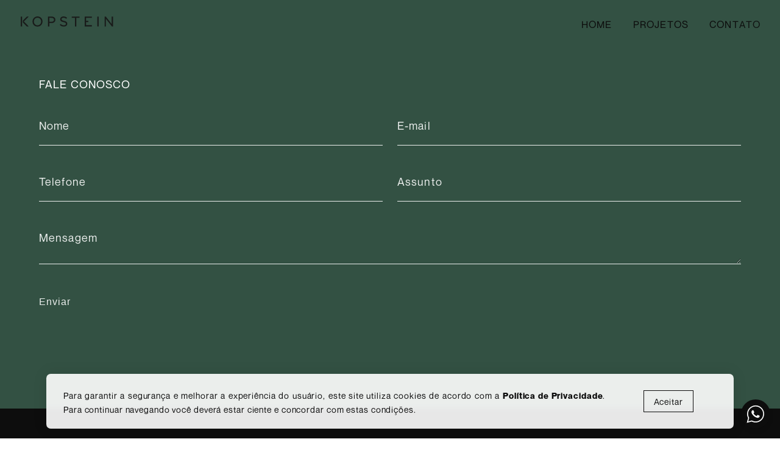

--- FILE ---
content_type: text/html
request_url: https://kopstein.com.br/contato/
body_size: 40374
content:
<!DOCTYPE html><html lang="pt-br"><head>
  <meta charset="utf-8">
  <link rel="preconnect" href="https://fonts.gstatic.com" crossorigin="">
  <title>Kopstein</title>
  <base href="/">
  <meta name="viewport" content="width=device-width, initial-scale=1">
  <link rel="canonical" href="https://www.kopstein.com.br/">
  <meta property="og:type" content="website">
  <meta itemprop="image" content="">
  <meta name="creator" content="https://www.andriott.com">
  <link rel="shortcut icon" type="image/x-icon" href="favicon.ico">
  <link rel="icon" type="image/x-icon" href="assets/favicon/favicon.ico">
  <!-- Google Tag Manager -->
  <script>(function (w, d, s, l, i) {
      w[l] = w[l] || []; w[l].push({
        'gtm.start':
          new Date().getTime(), event: 'gtm.js'
      }); var f = d.getElementsByTagName(s)[0],
        j = d.createElement(s), dl = l != 'dataLayer' ? '&l=' + l : ''; j.async = true; j.src =
          'https://www.googletagmanager.com/gtm.js?id=' + i + dl; f.parentNode.insertBefore(j, f);
    })(window, document, 'script', 'dataLayer', 'GTM-WBQ3GB3');</script>
  <!-- End Google Tag Manager -->
  <!-- RD-Station  -->
  <script type="text/javascript" async="" src="https://d335luupugsy2.cloudfront.net/js/loader-scripts/a690abc3-3e90-48ee-9d47-cec9d4dec35e-loader.js"></script>
<style>@charset "UTF-8";:root{--bs-blue:#0d6efd;--bs-indigo:#6610f2;--bs-purple:#6f42c1;--bs-pink:#d63384;--bs-red:#dc3545;--bs-orange:#fd7e14;--bs-yellow:#ffc107;--bs-green:#198754;--bs-teal:#20c997;--bs-cyan:#0dcaf0;--bs-black:#000;--bs-white:#fff;--bs-gray:#6c757d;--bs-gray-dark:#343a40;--bs-gray-100:#f8f9fa;--bs-gray-200:#e9ecef;--bs-gray-300:#dee2e6;--bs-gray-400:#ced4da;--bs-gray-500:#adb5bd;--bs-gray-600:#6c757d;--bs-gray-700:#495057;--bs-gray-800:#343a40;--bs-gray-900:#212529;--bs-primary:#0d6efd;--bs-secondary:#6c757d;--bs-success:#198754;--bs-info:#0dcaf0;--bs-warning:#ffc107;--bs-danger:#dc3545;--bs-light:#f8f9fa;--bs-dark:#212529;--bs-primary-rgb:13,110,253;--bs-secondary-rgb:108,117,125;--bs-success-rgb:25,135,84;--bs-info-rgb:13,202,240;--bs-warning-rgb:255,193,7;--bs-danger-rgb:220,53,69;--bs-light-rgb:248,249,250;--bs-dark-rgb:33,37,41;--bs-white-rgb:255,255,255;--bs-black-rgb:0,0,0;--bs-body-color-rgb:33,37,41;--bs-body-bg-rgb:255,255,255;--bs-font-sans-serif:system-ui,-apple-system,"Segoe UI",Roboto,"Helvetica Neue","Noto Sans","Liberation Sans",Arial,sans-serif,"Apple Color Emoji","Segoe UI Emoji","Segoe UI Symbol","Noto Color Emoji";--bs-font-monospace:SFMono-Regular,Menlo,Monaco,Consolas,"Liberation Mono","Courier New",monospace;--bs-gradient:linear-gradient(180deg, rgba(255, 255, 255, .15), rgba(255, 255, 255, 0));--bs-body-font-family:var(--bs-font-sans-serif);--bs-body-font-size:1rem;--bs-body-font-weight:400;--bs-body-line-height:1.5;--bs-body-color:#212529;--bs-body-bg:#fff;--bs-border-width:1px;--bs-border-style:solid;--bs-border-color:#dee2e6;--bs-border-color-translucent:rgba(0, 0, 0, .175);--bs-border-radius:.375rem;--bs-border-radius-sm:.25rem;--bs-border-radius-lg:.5rem;--bs-border-radius-xl:1rem;--bs-border-radius-2xl:2rem;--bs-border-radius-pill:50rem;--bs-link-color:#0d6efd;--bs-link-hover-color:#0a58ca;--bs-code-color:#d63384;--bs-highlight-bg:#fff3cd}*,:after,:before{box-sizing:border-box}@media (prefers-reduced-motion:no-preference){:root{scroll-behavior:smooth}}body{margin:0;font-family:var(--bs-body-font-family);font-size:var(--bs-body-font-size);font-weight:var(--bs-body-font-weight);line-height:var(--bs-body-line-height);color:var(--bs-body-color);text-align:var(--bs-body-text-align);background-color:var(--bs-body-bg);-webkit-text-size-adjust:100%;-webkit-tap-highlight-color:transparent}*:focus{outline:none!important;box-shadow:none!important}html,body{margin:0;padding:0;border:0}html,body{height:100%;width:100%}@font-face{font-family:Copenhagen Grotesk Nova;src:url(NEUEMONTREAL-BOLD.6bf2ef6fbd7735ea.otf) format("opentype");font-weight:700;font-style:normal}@font-face{font-family:Copenhagen Grotesk Nova;src:url(NEUEMONTREAL-REGULAR.b755838d3028ac33.otf) format("opentype");font-weight:400;font-style:normal}@font-face{font-family:Copenhagen Grotesk Nova;src:url(NEUEMONTREAL-LIGHT.4f1ab50647fca980.otf) format("opentype");font-weight:300;font-style:normal}:root{font-family:Copenhagen Grotesk Nova,Lato,Helvetica,Arial,sans-serif;font-size:13px;font-weight:400;font-synthesis:none;text-rendering:optimizeLegibility;-webkit-font-smoothing:antialiased;-moz-osx-font-smoothing:grayscale;-webkit-text-size-adjust:100%}@media (min-width: 480px){:root{font-size:14px}}@media (min-width: 576px){:root{font-size:15px}}@media (min-width: 992px){:root{font-size:16px}}@media (min-width: 3200px){:root{font-size:18px}}*{box-sizing:border-box!important}body{background-color:#fff;font-family:Copenhagen Grotesk Nova,Lato,Helvetica,Arial,sans-serif;color:#fff;overflow-y:scroll;-webkit-overflow-scrolling:touch}</style><style>@charset "UTF-8";:root{--bs-blue:#0d6efd;--bs-indigo:#6610f2;--bs-purple:#6f42c1;--bs-pink:#d63384;--bs-red:#dc3545;--bs-orange:#fd7e14;--bs-yellow:#ffc107;--bs-green:#198754;--bs-teal:#20c997;--bs-cyan:#0dcaf0;--bs-black:#000;--bs-white:#fff;--bs-gray:#6c757d;--bs-gray-dark:#343a40;--bs-gray-100:#f8f9fa;--bs-gray-200:#e9ecef;--bs-gray-300:#dee2e6;--bs-gray-400:#ced4da;--bs-gray-500:#adb5bd;--bs-gray-600:#6c757d;--bs-gray-700:#495057;--bs-gray-800:#343a40;--bs-gray-900:#212529;--bs-primary:#0d6efd;--bs-secondary:#6c757d;--bs-success:#198754;--bs-info:#0dcaf0;--bs-warning:#ffc107;--bs-danger:#dc3545;--bs-light:#f8f9fa;--bs-dark:#212529;--bs-primary-rgb:13,110,253;--bs-secondary-rgb:108,117,125;--bs-success-rgb:25,135,84;--bs-info-rgb:13,202,240;--bs-warning-rgb:255,193,7;--bs-danger-rgb:220,53,69;--bs-light-rgb:248,249,250;--bs-dark-rgb:33,37,41;--bs-white-rgb:255,255,255;--bs-black-rgb:0,0,0;--bs-body-color-rgb:33,37,41;--bs-body-bg-rgb:255,255,255;--bs-font-sans-serif:system-ui,-apple-system,"Segoe UI",Roboto,"Helvetica Neue","Noto Sans","Liberation Sans",Arial,sans-serif,"Apple Color Emoji","Segoe UI Emoji","Segoe UI Symbol","Noto Color Emoji";--bs-font-monospace:SFMono-Regular,Menlo,Monaco,Consolas,"Liberation Mono","Courier New",monospace;--bs-gradient:linear-gradient(180deg, rgba(255, 255, 255, .15), rgba(255, 255, 255, 0));--bs-body-font-family:var(--bs-font-sans-serif);--bs-body-font-size:1rem;--bs-body-font-weight:400;--bs-body-line-height:1.5;--bs-body-color:#212529;--bs-body-bg:#fff;--bs-border-width:1px;--bs-border-style:solid;--bs-border-color:#dee2e6;--bs-border-color-translucent:rgba(0, 0, 0, .175);--bs-border-radius:.375rem;--bs-border-radius-sm:.25rem;--bs-border-radius-lg:.5rem;--bs-border-radius-xl:1rem;--bs-border-radius-2xl:2rem;--bs-border-radius-pill:50rem;--bs-link-color:#0d6efd;--bs-link-hover-color:#0a58ca;--bs-code-color:#d63384;--bs-highlight-bg:#fff3cd}*,:after,:before{box-sizing:border-box}@media (prefers-reduced-motion:no-preference){:root{scroll-behavior:smooth}}body{margin:0;font-family:var(--bs-body-font-family);font-size:var(--bs-body-font-size);font-weight:var(--bs-body-font-weight);line-height:var(--bs-body-line-height);color:var(--bs-body-color);text-align:var(--bs-body-text-align);background-color:var(--bs-body-bg);-webkit-text-size-adjust:100%;-webkit-tap-highlight-color:transparent}h2{margin-top:0;margin-bottom:.5rem;font-weight:500;line-height:1.2}h2{font-size:calc(1.325rem + .9vw)}@media (min-width:1200px){h2{font-size:2rem}}p{margin-top:0;margin-bottom:1rem}ul{padding-left:2rem}ul{margin-top:0;margin-bottom:1rem}strong{font-weight:bolder}a{color:var(--bs-link-color);text-decoration:underline}a:hover{color:var(--bs-link-hover-color)}a:not([href]):not([class]),a:not([href]):not([class]):hover{color:inherit;text-decoration:none}img,svg{vertical-align:middle}button{border-radius:0}button:focus:not(:focus-visible){outline:0}button,input,textarea{margin:0;font-family:inherit;font-size:inherit;line-height:inherit}button{text-transform:none}[role=button]{cursor:pointer}[type=button],button{-webkit-appearance:button}[type=button]:not(:disabled),button:not(:disabled){cursor:pointer}textarea{resize:vertical}.img-fluid{max-width:100%;height:auto}.container,.container-fluid,.container-lg{--bs-gutter-x:1.5rem;--bs-gutter-y:0;width:100%;padding-right:calc(var(--bs-gutter-x) * .5);padding-left:calc(var(--bs-gutter-x) * .5);margin-right:auto;margin-left:auto}@media (min-width:576px){.container{max-width:540px}}@media (min-width:768px){.container{max-width:720px}}@media (min-width:992px){.container,.container-lg{max-width:960px}}@media (min-width:1200px){.container,.container-lg{max-width:1140px}}@media (min-width:1400px){.container,.container-lg{max-width:1320px}}.row{--bs-gutter-x:1.5rem;--bs-gutter-y:0;display:flex;flex-wrap:wrap;margin-top:calc(-1 * var(--bs-gutter-y));margin-right:calc(-.5 * var(--bs-gutter-x));margin-left:calc(-.5 * var(--bs-gutter-x))}.row>*{flex-shrink:0;width:100%;max-width:100%;padding-right:calc(var(--bs-gutter-x) * .5);padding-left:calc(var(--bs-gutter-x) * .5);margin-top:var(--bs-gutter-y)}.col-5{flex:0 0 auto;width:41.66666667%}.col-6{flex:0 0 auto;width:50%}.col-7{flex:0 0 auto;width:58.33333333%}.col-12{flex:0 0 auto;width:100%}@media (min-width:992px){.col-lg-2{flex:0 0 auto;width:16.66666667%}.col-lg-6{flex:0 0 auto;width:50%}.col-lg-10{flex:0 0 auto;width:83.33333333%}}@media (min-width:1200px){.col-xl-6{flex:0 0 auto;width:50%}}.collapse:not(.show){display:none}.nav-link{display:block;padding:var(--bs-nav-link-padding-y) var(--bs-nav-link-padding-x);font-size:var(--bs-nav-link-font-size);font-weight:var(--bs-nav-link-font-weight);color:var(--bs-nav-link-color);text-decoration:none;transition:color .15s ease-in-out,background-color .15s ease-in-out,border-color .15s ease-in-out}@media (prefers-reduced-motion:reduce){.nav-link{transition:none}}.nav-link:focus,.nav-link:hover{color:var(--bs-nav-link-hover-color)}.navbar-collapse{flex-basis:100%;flex-grow:1;align-items:center}.tooltip{--bs-tooltip-zindex:1080;--bs-tooltip-max-width:200px;--bs-tooltip-padding-x:.5rem;--bs-tooltip-padding-y:.25rem;--bs-tooltip-margin: ;--bs-tooltip-font-size:.875rem;--bs-tooltip-color:#fff;--bs-tooltip-bg:#000;--bs-tooltip-border-radius:.375rem;--bs-tooltip-opacity:.9;--bs-tooltip-arrow-width:.8rem;--bs-tooltip-arrow-height:.4rem;z-index:var(--bs-tooltip-zindex);display:block;padding:var(--bs-tooltip-arrow-height);margin:var(--bs-tooltip-margin);font-family:var(--bs-font-sans-serif);font-style:normal;font-weight:400;line-height:1.5;text-align:left;text-align:start;text-decoration:none;text-shadow:none;text-transform:none;letter-spacing:normal;word-break:normal;white-space:normal;word-spacing:normal;line-break:auto;font-size:var(--bs-tooltip-font-size);word-wrap:break-word;opacity:0}.d-block{display:block!important}.d-flex{display:flex!important}.d-none{display:none!important}.w-100{width:100%!important}.flex-column{flex-direction:column!important}.justify-content-start{justify-content:flex-start!important}.justify-content-end{justify-content:flex-end!important}.justify-content-between{justify-content:space-between!important}.align-items-center{align-items:center!important}.mb-1{margin-bottom:.25rem!important}.mb-2{margin-bottom:.5rem!important}.mb-3{margin-bottom:1rem!important}.mb-5{margin-bottom:3rem!important}.ms-auto{margin-left:auto!important}.px-0{padding-right:0!important;padding-left:0!important}.py-1{padding-top:.25rem!important;padding-bottom:.25rem!important}.py-3{padding-top:1rem!important;padding-bottom:1rem!important}.pb-4{padding-bottom:1.5rem!important}.ps-3{padding-left:1rem!important}.text-start{text-align:left!important}.invisible{visibility:hidden!important}@media (min-width:992px){.d-lg-flex{display:flex!important}.d-lg-none{display:none!important}.flex-lg-row{flex-direction:row!important}.mb-lg-0{margin-bottom:0!important}.mb-lg-1{margin-bottom:.25rem!important}.text-lg-center{text-align:center!important}}@media (min-width:1200px){.ps-xl-0{padding-left:0!important}.ps-xl-1{padding-left:.25rem!important}.ps-xl-5{padding-left:3rem!important}.text-xl-end{text-align:right!important}}*:focus{outline:none!important;box-shadow:none!important}html,body,form,img,div,p,h2,ul,a{margin:0;padding:0;border:0}html,body{height:100%;width:100%}ul{list-style-type:none}a,a:hover{color:inherit;text-decoration:none!important;outline:none!important;cursor:pointer}img{vertical-align:middle!important}button{outline:none!important;background:transparent;border:0;cursor:pointer}button:focus{box-shadow:none!important;outline:none!important}@font-face{font-family:Copenhagen Grotesk Nova;src:url(NEUEMONTREAL-BOLD.6bf2ef6fbd7735ea.otf) format("opentype");font-weight:700;font-style:normal}@font-face{font-family:Copenhagen Grotesk Nova;src:url(NEUEMONTREAL-REGULAR.b755838d3028ac33.otf) format("opentype");font-weight:400;font-style:normal}@font-face{font-family:Copenhagen Grotesk Nova;src:url(NEUEMONTREAL-LIGHT.4f1ab50647fca980.otf) format("opentype");font-weight:300;font-style:normal}:root{font-family:Copenhagen Grotesk Nova,Lato,Helvetica,Arial,sans-serif;font-size:13px;font-weight:400;font-synthesis:none;text-rendering:optimizeLegibility;-webkit-font-smoothing:antialiased;-moz-osx-font-smoothing:grayscale;-webkit-text-size-adjust:100%}@media (min-width: 480px){:root{font-size:14px}}@media (min-width: 576px){:root{font-size:15px}}@media (min-width: 992px){:root{font-size:16px}}@media (min-width: 3200px){:root{font-size:18px}}*{box-sizing:border-box!important}body{background-color:#fff;font-family:Copenhagen Grotesk Nova,Lato,Helvetica,Arial,sans-serif;color:#fff;overflow-y:scroll;-webkit-overflow-scrolling:touch}.app-menu{position:fixed;z-index:999999;top:0;left:0;right:0;width:100%;height:4.5rem}.container{max-width:96%}@media (min-width: 768px){.container{max-width:96%}}@media (min-width: 992px){.container{max-width:53.58rem}}@media (min-width: 1200px){.container{max-width:94%;padding:0}}@media (min-width: 1400px){.container{max-width:80.5rem}}@media (min-width: 3200px){.container{max-width:92rem}}.container-lg{max-width:94%;margin:auto;padding-left:0;padding-right:0}@media (min-width: 992px){.container-lg{max-width:95%}}@media (min-width: 1400px){.container-lg{max-width:96%}}@media (min-width: 1900px){.container-lg{max-width:106.25rem}}.decorator:not(.active){position:relative;height:auto;width:-moz-fit-content;width:fit-content}.decorator:not(.active):after{background-color:currentColor;content:"";position:absolute;display:block;width:98%;height:1px;bottom:-2px;left:1%;right:1%;transform:scaleX(0);transform-origin:right bottom;transition:transform .35s cubic-bezier(.85,0,.15,1)}.decorator:not(.active):hover:after{transform:scaleX(1);transform-origin:left center}.internal-nav{display:flex;align-items:center;font-family:Lato,Helvetica,Arial,sans-serif;font-size:1rem;font-weight:400;padding-left:0}.section-title{color:#fff;font-size:1.125rem;font-weight:400;letter-spacing:.1ch}.text{font-size:1rem;font-weight:400;line-height:1.65em;letter-spacing:.1ch}input:-internal-autofill-selected{background-color:#0d0d0d!important;color:#fff!important}</style><link rel="stylesheet" href="styles.cf6a3b451f54a39a.css" media="print" onload="this.media='all'"><noscript><link rel="stylesheet" href="styles.cf6a3b451f54a39a.css"></noscript><style ng-transition="serverApp">.preloader[_ngcontent-sc28]{position:fixed;display:flex;justify-content:center;align-items:center;width:100vw;height:100vh;inset:0;overflow:hidden;background:#ffffff;transition:.3s cubic-bezier(.82,.05,.39,.88);z-index:99999000}.preloader-box[_ngcontent-sc28]{position:relative;width:100%;height:100%;display:flex;opacity:1;justify-content:center;align-items:center;text-align:center;border-radius:50%;background:transparent}.preloader-box[_ngcontent-sc28]   .brand-image[_ngcontent-sc28]{width:12rem;min-height:9rem;opacity:0}.preloader.dark-theme[_ngcontent-sc28]{background:#0d0d0d!important}.preloader.dark-theme[_ngcontent-sc28]   .brand-image[_ngcontent-sc28]   .animate-preloader[_ngcontent-sc28]{fill:#0d0d0d!important;stroke:#0d0d0d!important}</style><style ng-transition="serverApp">.menu[_ngcontent-sc27]{position:fixed;z-index:999999;width:100%;top:0;left:0;right:0;height:4rem;display:flex;justify-content:center}.menu.sticked-menu[_ngcontent-sc27]   .backlayer[_ngcontent-sc27]{position:absolute;top:0;left:0;right:0;width:100%;height:3.5rem;background:rgba(13,13,13,.93);backdrop-filter:blur(5px);-webkit-backdrop-filter:blur(5px);border-radius:1px}@media (min-width: 992px){.menu.sticked-menu[_ngcontent-sc27]   .backlayer[_ngcontent-sc27]{height:100%}}.menu.sticked-menu[_ngcontent-sc27]   .menu-content[_ngcontent-sc27]{position:relative;top:-2px}.menu.sticked-menu[_ngcontent-sc27]   .btn-menu[_ngcontent-sc27]{margin-top:3px}.nav-link[_ngcontent-sc27]{padding:.55rem}.nav-link[_ngcontent-sc27]   .title[_ngcontent-sc27]{font-size:1rem;color:#fff;text-align:left;letter-spacing:.2ch}.nav-link[_ngcontent-sc27]   .menu-item[_ngcontent-sc27]   div[_ngcontent-sc27]{display:inline-block!important;white-space:pre!important;margin:0 0 0 -12px!important}.nav-link[_ngcontent-sc27]:hover   .decorator[_ngcontent-sc27]:before{background-color:#0d0d0d}@media (min-width: 992px){.nav-link[_ngcontent-sc27]{padding:1.75rem 0 1rem 2.15rem}}.main-brand[_ngcontent-sc27]{width:100%;z-index:999999;padding-left:.125rem;padding-bottom:.3rem}.main-brand[_ngcontent-sc27]   .brand-image[_ngcontent-sc27]{max-width:9.5rem}@media (min-width: 992px){.main-brand[_ngcontent-sc27]{padding-bottom:.1rem}}@media (min-width: 1900px){.main-brand[_ngcontent-sc27]{padding-bottom:0}}.btn-menu[_ngcontent-sc27]{z-index:999999;margin-top:2px}.btn-menu[_ngcontent-sc27]   .icon-menu[_ngcontent-sc27]{max-width:2.3rem;width:100%}.close[_ngcontent-sc27]{position:fixed;z-index:9999999;top:.1rem;right:.1rem}.close[_ngcontent-sc27]   .icon-close[_ngcontent-sc27]{max-width:4rem}.dark-theme[_ngcontent-sc27]   .backlayer[_ngcontent-sc27]{background:rgba(255,255,255,.9)!important}.dark-theme[_ngcontent-sc27]   .nav-link[_ngcontent-sc27]   .title[_ngcontent-sc27]{color:#0d0d0d!important}.dark-theme[_ngcontent-sc27]   .decorator[_ngcontent-sc27]:before{background-color:#fff!important}.light-theme[_ngcontent-sc27]   .nav-link[_ngcontent-sc27]   .title[_ngcontent-sc27]{color:#fff!important}.fixed-menu[_ngcontent-sc27]{background-color:#0d0d0d;position:fixed;z-index:9999999;width:100%;height:100%}.fixed-menu[_ngcontent-sc27]   .central[_ngcontent-sc27]{display:flex;flex-direction:column;justify-content:flex-start;align-items:flex-start;padding-top:6rem;padding-left:1rem;min-height:100%;height:100%}.fixed-menu[_ngcontent-sc27]   .central[_ngcontent-sc27]   .nav-link[_ngcontent-sc27]{margin-top:1.675rem;margin-bottom:1.675rem}.fixed-menu[_ngcontent-sc27]   .central[_ngcontent-sc27]   .nav-link[_ngcontent-sc27]   .title[_ngcontent-sc27]{font-size:1.75rem}.fixed-menu[_ngcontent-sc27]   .copyright[_ngcontent-sc27]{position:relative;bottom:6rem;padding-left:1.5rem;font-size:1.125rem;letter-spacing:.15ch;color:#fff}</style><style ng-transition="serverApp">.footer[_ngcontent-sc26]{min-height:21.25rem;position:relative;padding-bottom:1.5rem}.footer-trigger[_ngcontent-sc26]{margin-top:-7rem;width:100%;height:2px;position:absolute;z-index:-1}.content[_ngcontent-sc26]{padding:4.6875rem 0;align-items:flex-start;position:relative}.content[_ngcontent-sc26]   .footer-box[_ngcontent-sc26]{line-height:1.8em;font-size:1rem;letter-spacing:.15ch}.content[_ngcontent-sc26]   .text-ft[_ngcontent-sc26]{font-size:1rem}.content[_ngcontent-sc26]   .media[_ngcontent-sc26]   .icon-linkedin[_ngcontent-sc26]{margin-right:2.75rem}.content[_ngcontent-sc26]   .media[_ngcontent-sc26]   .img-icon[_ngcontent-sc26]{width:2.125rem}@media (min-width: 992px){.content[_ngcontent-sc26]   .media[_ngcontent-sc26]   .img-icon[_ngcontent-sc26]{width:initial}}@media (max-width: 1200px){.content[_ngcontent-sc26]{padding-top:2.6875rem;padding-bottom:7.6875rem}.content[_ngcontent-sc26]   .logo[_ngcontent-sc26]   .footer-logo[_ngcontent-sc26]{max-width:10rem}}@media (min-width: 1200px){.content[_ngcontent-sc26]   .logo[_ngcontent-sc26]   .footer-logo[_ngcontent-sc26]{width:12.5rem;padding:0}.content[_ngcontent-sc26]   .address[_ngcontent-sc26]{width:28.5rem;padding:3rem 0}.content[_ngcontent-sc26]   .contact[_ngcontent-sc26]{width:21.75rem;padding:3rem 0}.content[_ngcontent-sc26]   .media[_ngcontent-sc26]{width:8.5rem;padding:3rem 0}}.content[_ngcontent-sc26]   .animate-mask[_ngcontent-sc26]{position:absolute;top:0;left:0;right:0;height:100%;width:100%;background:#0d0d0d;z-index:2}.copyright[_ngcontent-sc26]{bottom:4rem;font-size:.85rem;color:#fff;letter-spacing:.15ch;line-height:2em}@media (min-width: 1200px){.copyright[_ngcontent-sc26]{bottom:3rem}}.app-version[_ngcontent-sc26]{display:flex;font-size:1rem;letter-spacing:.15ch;padding:0 .5rem .25rem;color:#fff;position:absolute;z-index:99;float:right;bottom:.7rem;right:1rem}.app-version[_ngcontent-sc26]   .dev-link[_ngcontent-sc26]{margin-right:1rem}@media (min-width: 992px){.app-version[_ngcontent-sc26]   .dev-link[_ngcontent-sc26]{margin-right:2rem}}.app-version[_ngcontent-sc26]   .developer[_ngcontent-sc26]{font-size:.75rem}.dark-theme[_ngcontent-sc26]{background:#ffffff!important}.dark-theme[_ngcontent-sc26]   .text-ft[_ngcontent-sc26]{color:#0d0d0d!important}.dark-theme[_ngcontent-sc26]   .app-version[_ngcontent-sc26], .dark-theme[_ngcontent-sc26]   .copyright[_ngcontent-sc26]{color:#0d0d0d}.light-theme[_ngcontent-sc26]{background:#0d0d0d!important}.light-theme[_ngcontent-sc26]   .text-ft[_ngcontent-sc26]{color:#fff!important}</style><style ng-transition="serverApp">.info-notification[_ngcontent-sc29]{display:none;position:fixed;min-height:3.5rem;z-index:999999;left:0;bottom:0;right:0;color:#0d0d0d}.info-notification.active[_ngcontent-sc29]{display:initial!important}.info-notification[_ngcontent-sc29]   .container[_ngcontent-sc29]{margin-bottom:1rem}@media (min-width: 992px){.info-notification[_ngcontent-sc29]   .container[_ngcontent-sc29]{max-width:69rem}}.info-notification[_ngcontent-sc29]   .container[_ngcontent-sc29]   .row[_ngcontent-sc29]{background:rgba(255,255,255,.9);backdrop-filter:blur(5px);-webkit-backdrop-filter:blur(5px);box-shadow:0 0 1.45rem #0000001a;border-radius:.45rem;padding-right:1rem;padding-left:1rem}.info-notification[_ngcontent-sc29]   .container[_ngcontent-sc29]   .title[_ngcontent-sc29]{display:flex;flex-direction:row;align-items:center;justify-content:center;padding-right:0}.info-notification[_ngcontent-sc29]   .container[_ngcontent-sc29]   .text[_ngcontent-sc29]{color:#0d0d0d;font-size:14px;vertical-align:center;text-align:justify;letter-spacing:.05ch}@media (min-width: 992px){.info-notification[_ngcontent-sc29]   .container[_ngcontent-sc29]   .text[_ngcontent-sc29]{letter-spacing:.1ch}}.info-notification[_ngcontent-sc29]   .container[_ngcontent-sc29]   .text[_ngcontent-sc29]   p[_ngcontent-sc29]{margin:1rem 0}.info-notification[_ngcontent-sc29]   .container[_ngcontent-sc29]   .info-notification-close[_ngcontent-sc29], .info-notification[_ngcontent-sc29]   .container[_ngcontent-sc29]   .warning[_ngcontent-sc29]{padding-top:1.5rem;padding-bottom:1.25rem}.info-notification[_ngcontent-sc29]   .container[_ngcontent-sc29]   .accept-terms[_ngcontent-sc29]{border:1px solid #0d0d0d;padding:.3rem 1rem}.info-notification[_ngcontent-sc29]   .container[_ngcontent-sc29]   .accept-terms[_ngcontent-sc29]:hover{background-color:#0d0d0d}.info-notification[_ngcontent-sc29]   .container[_ngcontent-sc29]   .accept-terms[_ngcontent-sc29]:hover   .text[_ngcontent-sc29]{color:#fff}.info-notification[_ngcontent-sc29]   .container[_ngcontent-sc29]   .btn-close[_ngcontent-sc29]   button[_ngcontent-sc29]{background-color:transparent;border:1px solid #ffffff;width:8rem;height:2rem;color:#fff;font-size:12px}@media (min-width: 992px){.info-notification[_ngcontent-sc29]   .container[_ngcontent-sc29]   .btn-close[_ngcontent-sc29]   button[_ngcontent-sc29]{width:13.75rem}}@media (max-width: 992px){.info-notification[_ngcontent-sc29]   .container[_ngcontent-sc29]   .btn-close[_ngcontent-sc29]   button[_ngcontent-sc29]{max-width:100%}}.info-notification[_ngcontent-sc29]   .container[_ngcontent-sc29]   .btn-close[_ngcontent-sc29]   button[_ngcontent-sc29]:hover{background-color:#0d0d0d}</style><style ng-transition="serverApp">.wpp-button[_ngcontent-sc30]{position:fixed;bottom:1rem;right:1rem;z-index:99999;background-color:#0d0d0d;display:flex;align-items:center;justify-content:center;border-radius:8rem;width:3rem;height:3rem;color:#fff;padding:0 .5rem;box-shadow:0 4px 6px #0000001a}.wpp-button[_ngcontent-sc30]   .wpp-icon-svg[_ngcontent-sc30]{width:2.5rem;height:2.5rem}.lead-form-box[_ngcontent-sc30]{position:fixed;bottom:.4rem;right:.4rem;background:#0d0d0d;padding:1.25rem 1rem .5rem 1.25rem;border-radius:2rem 2rem 2.5rem;width:16.25rem;box-shadow:0 8px 24px #0000001a;z-index:9998;display:flex;flex-direction:column;gap:.5rem;font-family:Lato,Helvetica,Arial,sans-serif}.lead-form-box[_ngcontent-sc30]   .input-box[_ngcontent-sc30]{position:relative;overflow:hidden}.lead-form-box[_ngcontent-sc30]   .form-label[_ngcontent-sc30]{font-size:.9rem;letter-spacing:.05ch;font-family:Lato,Helvetica,Arial,sans-serif;color:#fff}.lead-form-box[_ngcontent-sc30]   .form-label-sm[_ngcontent-sc30]{font-size:.8rem;letter-spacing:.05ch;font-family:Lato,Helvetica,Arial,sans-serif;color:#ff8383}.lead-form-box[_ngcontent-sc30]   .input[_ngcontent-sc30]{color:#fff;font-size:.85rem;font-family:Lato,Helvetica,Arial,sans-serif;letter-spacing:.05ch;background-color:#0d0d0d;border:none;border-bottom:1px solid rgba(255,255,255,.9);padding:.9rem 0;transition:all .4s ease;width:100%;height:100%}.lead-form-box[_ngcontent-sc30]   .input[_ngcontent-sc30]::placeholder{letter-spacing:.05ch;font-size:.8rem;color:#ffffffe6;transition:all .4s ease}.lead-form-box[_ngcontent-sc30]   .input[_ngcontent-sc30]:focus{background:#0d0d0d;transition:all .4s ease}.lead-form-box[_ngcontent-sc30]   .input[_ngcontent-sc30]:focus::placeholder{transition:all .4s ease;color:#fff6;font-size:.8rem;opacity:.3}.lead-form-box[_ngcontent-sc30]   .input[_ngcontent-sc30]   *[_ngcontent-sc30]{background:#0d0d0d!important}.lead-form-box[_ngcontent-sc30]   .form-check[_ngcontent-sc30]   .form-check-input[_ngcontent-sc30]{background-color:transparent!important;border:1px solid #ffffff!important}.lead-form-box[_ngcontent-sc30]   .form-check[_ngcontent-sc30]   .form-check-label[_ngcontent-sc30]{color:#fff;font-size:.8rem;letter-spacing:.05ch;font-family:Lato,Helvetica,Arial,sans-serif}.lead-form-box[_ngcontent-sc30]   .btn-submit[_ngcontent-sc30]{color:#ffffffe6;letter-spacing:.1ch;font-size:.8rem;padding:.5rem 2rem;margin:auto;font-family:Lato,Helvetica,Arial,sans-serif;border:1px solid rgba(255,255,255,.8);width:100%}.lead-form-box[_ngcontent-sc30]   .btn-submit[_ngcontent-sc30]:hover{background:rgba(255,255,255,.8);transition:all .3s ease;color:#0d0d0d}.lead-form-box[_ngcontent-sc30]   .visible[_ngcontent-sc30]{display:block;font-family:Copenhagen Grotesk Nova,Lato,Helvetica,Arial,sans-serif;padding-top:1rem}.lead-form-box[_ngcontent-sc30]   .loader[_ngcontent-sc30]{position:absolute;background-color:#0d0d0d66;border-radius:3rem;width:100%;height:100%;inset:0;display:flex;justify-content:center;align-items:center}.lead-form-box[_ngcontent-sc30]   .loader[_ngcontent-sc30]   img[_ngcontent-sc30]{margin:auto;max-width:3rem;max-height:3rem}.lead-form-box[_ngcontent-sc30]   .response[_ngcontent-sc30]{font-size:.85rem;text-align:center}.lead-form-box[_ngcontent-sc30]   .hidden[_ngcontent-sc30]{display:none}.lead-form-box[_ngcontent-sc30]   .open-chat[_ngcontent-sc30]{cursor:pointer}</style><style ng-transition="serverApp">.contact-section[_ngcontent-sc1]{position:relative;background:#335143;color:#fff;padding:1rem 0}@media (min-width: 992px){.contact-section[_ngcontent-sc1]{padding:6rem 0}}.contact-section[_ngcontent-sc1]   .container[_ngcontent-sc1]{max-width:74rem}.contact-section[_ngcontent-sc1]   .content[_ngcontent-sc1]{padding:2rem 1rem}.contact-section[_ngcontent-sc1]   .title[_ngcontent-sc1]{padding-top:0;padding-bottom:2rem;font-size:1rem}.contact-section[_ngcontent-sc1]   .input-box[_ngcontent-sc1]{margin-bottom:1.625rem;position:relative;overflow:hidden}.contact-section[_ngcontent-sc1]   .input[_ngcontent-sc1]{color:#fff;font-size:1.25rem;letter-spacing:.1ch;background-color:transparent;border:none;border-bottom:1px solid rgba(255,255,255,.9);padding:1.25rem 0;transition:all .4s ease;width:100%;height:100%}.contact-section[_ngcontent-sc1]   .input[_ngcontent-sc1]::placeholder{letter-spacing:.1ch;font-size:1.125rem;color:#ffffffe6;transition:all .4s ease}.contact-section[_ngcontent-sc1]   .input[_ngcontent-sc1]:focus{background:#335143;transition:all .4s ease}.contact-section[_ngcontent-sc1]   .input[_ngcontent-sc1]:focus::placeholder{transition:all .4s ease;color:#fff6;font-size:1.25rem;opacity:.3}.contact-section[_ngcontent-sc1]   .input[_ngcontent-sc1]   *[_ngcontent-sc1]{background:#335143!important}.contact-section[_ngcontent-sc1]   .btn-submit[_ngcontent-sc1]{color:#ffffffe6;letter-spacing:.1ch;font-size:1rem;padding-top:1.5rem}.contact-section[_ngcontent-sc1]   .visible[_ngcontent-sc1]{display:block;font-family:Copenhagen Grotesk Nova,Lato,Helvetica,Arial,sans-serif;padding-top:1rem}.contact-section[_ngcontent-sc1]   .loader[_ngcontent-sc1]{position:absolute;background-color:#0d0d0d;width:100%;height:100%;inset:0;display:flex;justify-content:center;align-items:center}.contact-section[_ngcontent-sc1]   .loader[_ngcontent-sc1]   img[_ngcontent-sc1]{margin:auto;max-width:4.5rem;max-height:4.5rem}.contact-section[_ngcontent-sc1]   .response[_ngcontent-sc1]{font-size:1rem;letter-spacing:.15ch;text-align:center}.contact-section[_ngcontent-sc1]   .hidden[_ngcontent-sc1]{display:none}</style></head>

<body>
  <app-root _nghost-sc31="" ng-version="15.2.9" ng-server-context="ssg"><app-preloader _ngcontent-sc31="" _nghost-sc28=""><div _ngcontent-sc28="" class="preloader dark-theme"><div _ngcontent-sc28="" class="preloader-box"><img _ngcontent-sc28="" src="assets/img/logo_dark.svg" alt="Logo Kopstein" class="brand-image animate-logo img-fluid"></div></div><!----></app-preloader><app-menu _ngcontent-sc31="" class="app-menu" _nghost-sc27=""><div _ngcontent-sc27="" id="stickMenu" class="menu dark-theme"><div _ngcontent-sc27="" class="backlayer"></div><div _ngcontent-sc27="" class="container-lg"><nav _ngcontent-sc27="" class="row menu-content"><div _ngcontent-sc27="" class="col-5 col-lg-6 d-flex align-items-center justify-content-start"><div _ngcontent-sc27="" class="main-brand"><a _ngcontent-sc27=""><img _ngcontent-sc27="" alt="Logo" class="img-fluid brand-image" src="assets/img/logo_dark.svg"></a></div></div><div _ngcontent-sc27="" class="col-7 col-lg-6 d-flex justify-content-end"><ul _ngcontent-sc27="" id="navBar" class="main-nav collapse navbar-collapse d-none d-lg-flex justify-content-end"><li _ngcontent-sc27="" class="nav-link"><a _ngcontent-sc27="" class="menu-item title decorator">HOME</a></li><li _ngcontent-sc27="" class="nav-link"><a _ngcontent-sc27="" class="menu-item title decorator">PROJETOS</a></li><li _ngcontent-sc27="" class="nav-link"><a _ngcontent-sc27="" class="menu-item title decorator">CONTATO</a></li></ul><button _ngcontent-sc27="" type="button" class="btn-menu d-lg-none d-flex ms-auto"><img _ngcontent-sc27="" alt="Menu Button" class="icon-menu img-fluid d-block" src="assets/img/btn_menu_dark2.svg"></button></div></nav></div></div><div _ngcontent-sc27="" class="fixed-menu invisible container-fluid px-0"><button _ngcontent-sc27="" class="close"><img _ngcontent-sc27="" src="assets/img/btn_close_light.png" alt="Botão Menu" class="icon-close img-fluid d-block"></button><nav _ngcontent-sc27="" class="central"><ul _ngcontent-sc27="" class="py-1"><li _ngcontent-sc27="" class="nav-link"><a _ngcontent-sc27="" routerlink="/home" routerlinkactive="active" class="menu-item title" href="/home">HOME</a></li><li _ngcontent-sc27="" class="nav-link"><a _ngcontent-sc27="" class="menu-item title to-projects">PROJETOS</a></li><li _ngcontent-sc27="" class="nav-link"><a _ngcontent-sc27="" class="title menu-item active">CONTATO</a></li></ul></nav><div _ngcontent-sc27="" class="copyright">Kopstein @ 2025</div></div></app-menu><main _ngcontent-sc31="" id="smooth-wrapper"><div _ngcontent-sc31="" id="smooth-content"><router-outlet _ngcontent-sc31=""></router-outlet><app-contact _nghost-sc1=""><section _ngcontent-sc1="" class="contact-section"><div _ngcontent-sc1="" class="container"><div _ngcontent-sc1="" class="content row"><div _ngcontent-sc1="" class="col-12"><h2 _ngcontent-sc1="" class="section-title animate-contact-title animate-lines pb-4"> FALE CONOSCO </h2><form _ngcontent-sc1="" novalidate="" method="POST" class="form ng-untouched ng-pristine ng-invalid"><input _ngcontent-sc1="" type="hidden" name="contactPage" value="" class="ng-untouched ng-pristine ng-valid"><div _ngcontent-sc1="" class="row"><div _ngcontent-sc1="" class="input-box col-12 col-xl-6"><input _ngcontent-sc1="" type="text" name="name" required="" placeholder="Nome" class="input ng-untouched ng-pristine ng-invalid" value=""></div><div _ngcontent-sc1="" class="input-box col-12 col-xl-6"><input _ngcontent-sc1="" name="email" required="" placeholder="E-mail" class="input ng-untouched ng-pristine ng-invalid" value=""></div></div><div _ngcontent-sc1="" class="row"><div _ngcontent-sc1="" class="input-box col-12 col-xl-6"><input _ngcontent-sc1="" name="phone" placeholder="Telefone" class="input ng-untouched ng-pristine ng-valid" value=""></div><div _ngcontent-sc1="" class="input-box col-12 col-xl-6"><input _ngcontent-sc1="" name="subject" placeholder="Assunto" class="input ng-untouched ng-pristine ng-valid" value=""></div></div><div _ngcontent-sc1="" class="row"><div _ngcontent-sc1="" class="input-box col-12"><textarea _ngcontent-sc1="" rows="1" placeholder="Mensagem" class="input message ng-untouched ng-pristine ng-valid" value=""></textarea></div></div><button _ngcontent-sc1="" role="button" class="btn-submit internal-nav decorator"> Enviar </button></form><div _ngcontent-sc1="" class="tooltip"> Preencha o formulário! </div><input _ngcontent-sc1="" type="text" class="d-none ng-untouched ng-pristine ng-valid" value=""><div _ngcontent-sc1="" role="dialog" class="loader d-none"><img _ngcontent-sc1="" src="assets/img/spinner.svg" alt="spinner loader" class="img-fluid d-block"></div><div _ngcontent-sc1="" class="center-text hidden"><span _ngcontent-sc1="" class="response"></span></div></div></div></div></section></app-contact><!----><app-footer _ngcontent-sc31="" _nghost-sc26=""><footer _ngcontent-sc26="" class="footer light-theme"><div _ngcontent-sc26="" class="footer-trigger"></div><div _ngcontent-sc26="" class="container-lg"><div _ngcontent-sc26="" class="content row"><div _ngcontent-sc26="" class="logo col-12 col-xl-6"><div _ngcontent-sc26="" class="footer-box animate-footer-logo mb-5 ps-3 ps-xl-0"><img _ngcontent-sc26="" alt="Footer Logo" class="footer-logo img-fluid" src="assets/img/logo_light.png"></div></div><div _ngcontent-sc26="" class="col-12 col-xl-6"><div _ngcontent-sc26="" class="d-flex justify-content-between flex-column flex-lg-row w-100"><div _ngcontent-sc26="" class="footer-box animate-footer-contact mb-3 ps-3 ps-xl-5"><div _ngcontent-sc26="" class="mb-2"><span _ngcontent-sc26="" class="title"> Contato </span><br _ngcontent-sc26=""><a _ngcontent-sc26="" href="tel:05130849134" target="_blank" class="text-ft"> POA (51) 3084 9134 </a><br _ngcontent-sc26=""><a _ngcontent-sc26="" href="tel:05130783927" target="_blank" class="text-ft"> SP (11) 3078 3927 </a></div></div><div _ngcontent-sc26="" class="footer-box animate-footer-address mb-3 ps-3 ps-xl-5"><div _ngcontent-sc26="" class="mb-2"><a _ngcontent-sc26="" href="https://goo.gl/maps/dfm11TxvAGgGXmEw5" target="_blank" class="text-ft"> Porto Alegre <br _ngcontent-sc26=""> Rua Padre Chagas <br _ngcontent-sc26=""> 66, Sala 801 </a></div><br _ngcontent-sc26=""><div _ngcontent-sc26="" class="mb-5"><a _ngcontent-sc26="" href="https://goo.gl/maps/dfm11TxvAGgGXmEw5" target="_blank" class="text-ft"> São Paulo <br _ngcontent-sc26=""> R. Prof. Tamandaré Toledo <br _ngcontent-sc26=""> 69, Conj.604 </a></div></div><div _ngcontent-sc26="" class="footer-box animate-footer-social d-flex flex-column mb-3 ps-3 ps-xl-5"><a _ngcontent-sc26="" href="https://www.instagram.com/kopstein.poa/" target="_blank" class="decorator mb-3 mb-lg-1"> @kopstein.poa </a><a _ngcontent-sc26="" href="https://www.instagram.com/kopstein.sp/" target="_blank" class="decorator mb-3 mb-lg-1"> @kopstein.sp </a><a _ngcontent-sc26="" href="https://www.youtube.com/@kopsteinincorporadora9490/videos" target="_blank" class="decorator"> Youtube </a></div></div></div></div><div _ngcontent-sc26="" class="row py-3 ps-3 ps-xl-1"><div _ngcontent-sc26="" class="col-12 col-xl-6"><div _ngcontent-sc26="" class="copyright animate-footer-copyright"> © 2025 Kopstein </div></div><div _ngcontent-sc26="" class="col-12 col-xl-6"><div _ngcontent-sc26="" class="copyright animate-footer-copyright text-xl-end"> Design por Quiet | Programado por Andriotti </div></div></div></div></footer></app-footer></div><app-consent _ngcontent-sc31="" _nghost-sc29=""><section _ngcontent-sc29="" id="cookieConsent" role="dialog" aria-live="polite" aria-label="cookieconsent" aria-describedby="cookieconsent" class="info-notification"><div _ngcontent-sc29="" class="container"><div _ngcontent-sc29="" class="row justify-content-between align-items-center"><div _ngcontent-sc29="" class="col-12 col-lg-10"><p _ngcontent-sc29="" class="warning text">Para garantir a segurança e melhorar a experiência do usuário, este site utiliza cookies de acordo com a <a _ngcontent-sc29="" href="assets/docs/Politica_de_Privacidade_Kopstein.pdf" rel="noopener nofollow" target="_blank"><strong _ngcontent-sc29="" class="medium decorator">Política de Privacidade</strong></a>. Para continuar navegando você deverá estar ciente e concordar com estas condições. </p></div><div _ngcontent-sc29="" class="info-notification-close col-6 col-lg-2 mb-2 mb-lg-0 text-start text-lg-center"><button _ngcontent-sc29="" role="button" class="accept-terms mb-1"><span _ngcontent-sc29="" class="text"> Aceitar </span></button></div></div></div></section></app-consent></main><app-chat-button _ngcontent-sc31="" _nghost-sc30=""><div _ngcontent-sc30="" class="wpp-button"><a _ngcontent-sc30="" role="button" class="wpp-icon-wrapper"><svg _ngcontent-sc30="" width="100%" height="100%" viewBox="0 0 24 24" fill="currentColor" class="wpp-icon-svg"><path _ngcontent-sc30="" fill-rule="evenodd" clip-rule="evenodd" d="M11.972 3.5c-4.634 0-8.404 3.77-8.406 8.405 0 1.41.35 2.789 1.02 4.018l-1.068 3.9-.229.835.838-.22 4.002-1.05c1.184.61 2.5.929 3.84.93h.003c4.634 0 8.404-3.771 8.406-8.406a8.359 8.359 0 00-2.46-5.947A8.354 8.354 0 0011.974 3.5zm-7.406 8.405C4.568 7.822 7.891 4.5 11.972 4.5c1.983 0 3.84.771 5.24 2.172a7.36 7.36 0 012.166 5.24c-.001 4.083-3.325 7.405-7.406 7.405h-.003a7.396 7.396 0 01-3.538-.9l-.175-.096-.192.05-3.353.88.893-3.262.055-.2-.104-.181a7.388 7.388 0 01-.989-3.703zm11.087 1.704c.138.067.232.112.271.178.05.083.05.478-.115.94-.165.461-.954.883-1.334.94a2.7 2.7 0 01-1.244-.079c-.287-.09-.655-.212-1.126-.416-1.85-.8-3.102-2.593-3.34-2.933l-.034-.05-.002-.002c-.103-.138-.805-1.073-.805-2.041 0-.91.447-1.387.653-1.607l.038-.041a.726.726 0 01.527-.248c.132 0 .264.002.379.007h.044c.115 0 .259 0 .4.34l.23.558c.167.406.347.844.38.908.049.1.082.214.016.346l-.03.059c-.048.1-.084.174-.168.27l-.103.124c-.067.082-.135.164-.193.223-.099.098-.202.205-.087.403a5.95 5.95 0 001.1 1.368c.63.563 1.179.8 1.457.921.054.024.099.043.13.06.198.098.314.082.429-.05.115-.131.494-.576.625-.774.132-.198.264-.165.445-.1.18.067 1.152.544 1.35.643.038.02.074.037.107.053z" fill="#ffffff"></path></svg></a><!----></div></app-chat-button></app-root>
  <!-- Google Tag Manager (noscript) -->
  <noscript><iframe src="https://www.googletagmanager.com/ns.html?id=GTM-WBQ3GB3" height="0" width="0"
      style="display:none;visibility:hidden"></iframe></noscript>
  <!-- End Google Tag Manager (noscript) -->
<script src="runtime.2db18124d2d2670e.js" type="module"></script><script src="polyfills.ab457e7d8890cfa3.js" type="module"></script><script src="scripts.f7c52b24215d933e.js" defer=""></script><script src="main.bd1b6d23df3d4f0b.js" type="module"></script>

</body></html>

--- FILE ---
content_type: application/javascript
request_url: https://kopstein.com.br/main.bd1b6d23df3d4f0b.js
body_size: 921945
content:
"use strict";(self.webpackChunkkopstein_angular_v15=self.webpackChunkkopstein_angular_v15||[]).push([[179],{607:()=>{function gt(n){return"function"==typeof n}function ou(n){const t=n(i=>{Error.call(i),i.stack=(new Error).stack});return t.prototype=Object.create(Error.prototype),t.prototype.constructor=t,t}const Hf=ou(n=>function(t){n(this),this.message=t?`${t.length} errors occurred during unsubscription:\n${t.map((i,r)=>`${r+1}) ${i.toString()}`).join("\n  ")}`:"",this.name="UnsubscriptionError",this.errors=t});function bl(n,e){if(n){const t=n.indexOf(e);0<=t&&n.splice(t,1)}}class Xi{constructor(e){this.initialTeardown=e,this.closed=!1,this._parentage=null,this._finalizers=null}unsubscribe(){let e;if(!this.closed){this.closed=!0;const{_parentage:t}=this;if(t)if(this._parentage=null,Array.isArray(t))for(const o of t)o.remove(this);else t.remove(this);const{initialTeardown:i}=this;if(gt(i))try{i()}catch(o){e=o instanceof Hf?o.errors:[o]}const{_finalizers:r}=this;if(r){this._finalizers=null;for(const o of r)try{Pb(o)}catch(s){e=e??[],s instanceof Hf?e=[...e,...s.errors]:e.push(s)}}if(e)throw new Hf(e)}}add(e){var t;if(e&&e!==this)if(this.closed)Pb(e);else{if(e instanceof Xi){if(e.closed||e._hasParent(this))return;e._addParent(this)}(this._finalizers=null!==(t=this._finalizers)&&void 0!==t?t:[]).push(e)}}_hasParent(e){const{_parentage:t}=this;return t===e||Array.isArray(t)&&t.includes(e)}_addParent(e){const{_parentage:t}=this;this._parentage=Array.isArray(t)?(t.push(e),t):t?[t,e]:e}_removeParent(e){const{_parentage:t}=this;t===e?this._parentage=null:Array.isArray(t)&&bl(t,e)}remove(e){const{_finalizers:t}=this;t&&bl(t,e),e instanceof Xi&&e._removeParent(this)}}Xi.EMPTY=(()=>{const n=new Xi;return n.closed=!0,n})();const Mb=Xi.EMPTY;function Db(n){return n instanceof Xi||n&&"closed"in n&&gt(n.remove)&&gt(n.add)&&gt(n.unsubscribe)}function Pb(n){gt(n)?n():n.unsubscribe()}const ya={onUnhandledError:null,onStoppedNotification:null,Promise:void 0,useDeprecatedSynchronousErrorHandling:!1,useDeprecatedNextContext:!1},Uf={setTimeout(n,e,...t){const{delegate:i}=Uf;return i?.setTimeout?i.setTimeout(n,e,...t):setTimeout(n,e,...t)},clearTimeout(n){const{delegate:e}=Uf;return(e?.clearTimeout||clearTimeout)(n)},delegate:void 0};function Sb(n){Uf.setTimeout(()=>{const{onUnhandledError:e}=ya;if(!e)throw n;e(n)})}function Ob(){}const UI=Bm("C",void 0,void 0);function Bm(n,e,t){return{kind:n,value:e,error:t}}let va=null;function $f(n){if(ya.useDeprecatedSynchronousErrorHandling){const e=!va;if(e&&(va={errorThrown:!1,error:null}),n(),e){const{errorThrown:t,error:i}=va;if(va=null,t)throw i}}else n()}class jm extends Xi{constructor(e){super(),this.isStopped=!1,e?(this.destination=e,Db(e)&&e.add(this)):this.destination=KI}static create(e,t,i){return new su(e,t,i)}next(e){this.isStopped?Hm(function GI(n){return Bm("N",n,void 0)}(e),this):this._next(e)}error(e){this.isStopped?Hm(function $I(n){return Bm("E",void 0,n)}(e),this):(this.isStopped=!0,this._error(e))}complete(){this.isStopped?Hm(UI,this):(this.isStopped=!0,this._complete())}unsubscribe(){this.closed||(this.isStopped=!0,super.unsubscribe(),this.destination=null)}_next(e){this.destination.next(e)}_error(e){try{this.destination.error(e)}finally{this.unsubscribe()}}_complete(){try{this.destination.complete()}finally{this.unsubscribe()}}}const WI=Function.prototype.bind;function zm(n,e){return WI.call(n,e)}class XI{constructor(e){this.partialObserver=e}next(e){const{partialObserver:t}=this;if(t.next)try{t.next(e)}catch(i){Gf(i)}}error(e){const{partialObserver:t}=this;if(t.error)try{t.error(e)}catch(i){Gf(i)}else Gf(e)}complete(){const{partialObserver:e}=this;if(e.complete)try{e.complete()}catch(t){Gf(t)}}}class su extends jm{constructor(e,t,i){let r;if(super(),gt(e)||!e)r={next:e??void 0,error:t??void 0,complete:i??void 0};else{let o;this&&ya.useDeprecatedNextContext?(o=Object.create(e),o.unsubscribe=()=>this.unsubscribe(),r={next:e.next&&zm(e.next,o),error:e.error&&zm(e.error,o),complete:e.complete&&zm(e.complete,o)}):r=e}this.destination=new XI(r)}}function Gf(n){ya.useDeprecatedSynchronousErrorHandling?function qI(n){ya.useDeprecatedSynchronousErrorHandling&&va&&(va.errorThrown=!0,va.error=n)}(n):Sb(n)}function Hm(n,e){const{onStoppedNotification:t}=ya;t&&Uf.setTimeout(()=>t(n,e))}const KI={closed:!0,next:Ob,error:function YI(n){throw n},complete:Ob},Um="function"==typeof Symbol&&Symbol.observable||"@@observable";function Ca(n){return n}function Eb(n){return 0===n.length?Ca:1===n.length?n[0]:function(t){return n.reduce((i,r)=>r(i),t)}}let Kt=(()=>{class n{constructor(t){t&&(this._subscribe=t)}lift(t){const i=new n;return i.source=this,i.operator=t,i}subscribe(t,i,r){const o=function JI(n){return n&&n instanceof jm||function ZI(n){return n&&gt(n.next)&&gt(n.error)&&gt(n.complete)}(n)&&Db(n)}(t)?t:new su(t,i,r);return $f(()=>{const{operator:s,source:a}=this;o.add(s?s.call(o,a):a?this._subscribe(o):this._trySubscribe(o))}),o}_trySubscribe(t){try{return this._subscribe(t)}catch(i){t.error(i)}}forEach(t,i){return new(i=xb(i))((r,o)=>{const s=new su({next:a=>{try{t(a)}catch(l){o(l),s.unsubscribe()}},error:o,complete:r});this.subscribe(s)})}_subscribe(t){var i;return null===(i=this.source)||void 0===i?void 0:i.subscribe(t)}[Um](){return this}pipe(...t){return Eb(t)(this)}toPromise(t){return new(t=xb(t))((i,r)=>{let o;this.subscribe(s=>o=s,s=>r(s),()=>i(o))})}}return n.create=e=>new n(e),n})();function xb(n){var e;return null!==(e=n??ya.Promise)&&void 0!==e?e:Promise}const ek=ou(n=>function(){n(this),this.name="ObjectUnsubscribedError",this.message="object unsubscribed"});let Wo=(()=>{class n extends Kt{constructor(){super(),this.closed=!1,this.currentObservers=null,this.observers=[],this.isStopped=!1,this.hasError=!1,this.thrownError=null}lift(t){const i=new Tb(this,this);return i.operator=t,i}_throwIfClosed(){if(this.closed)throw new ek}next(t){$f(()=>{if(this._throwIfClosed(),!this.isStopped){this.currentObservers||(this.currentObservers=Array.from(this.observers));for(const i of this.currentObservers)i.next(t)}})}error(t){$f(()=>{if(this._throwIfClosed(),!this.isStopped){this.hasError=this.isStopped=!0,this.thrownError=t;const{observers:i}=this;for(;i.length;)i.shift().error(t)}})}complete(){$f(()=>{if(this._throwIfClosed(),!this.isStopped){this.isStopped=!0;const{observers:t}=this;for(;t.length;)t.shift().complete()}})}unsubscribe(){this.isStopped=this.closed=!0,this.observers=this.currentObservers=null}get observed(){var t;return(null===(t=this.observers)||void 0===t?void 0:t.length)>0}_trySubscribe(t){return this._throwIfClosed(),super._trySubscribe(t)}_subscribe(t){return this._throwIfClosed(),this._checkFinalizedStatuses(t),this._innerSubscribe(t)}_innerSubscribe(t){const{hasError:i,isStopped:r,observers:o}=this;return i||r?Mb:(this.currentObservers=null,o.push(t),new Xi(()=>{this.currentObservers=null,bl(o,t)}))}_checkFinalizedStatuses(t){const{hasError:i,thrownError:r,isStopped:o}=this;i?t.error(r):o&&t.complete()}asObservable(){const t=new Kt;return t.source=this,t}}return n.create=(e,t)=>new Tb(e,t),n})();class Tb extends Wo{constructor(e,t){super(),this.destination=e,this.source=t}next(e){var t,i;null===(i=null===(t=this.destination)||void 0===t?void 0:t.next)||void 0===i||i.call(t,e)}error(e){var t,i;null===(i=null===(t=this.destination)||void 0===t?void 0:t.error)||void 0===i||i.call(t,e)}complete(){var e,t;null===(t=null===(e=this.destination)||void 0===e?void 0:e.complete)||void 0===t||t.call(e)}_subscribe(e){var t,i;return null!==(i=null===(t=this.source)||void 0===t?void 0:t.subscribe(e))&&void 0!==i?i:Mb}}function Ab(n){return gt(n?.lift)}function Sn(n){return e=>{if(Ab(e))return e.lift(function(t){try{return n(t,this)}catch(i){this.error(i)}});throw new TypeError("Unable to lift unknown Observable type")}}function fn(n,e,t,i,r){return new tk(n,e,t,i,r)}class tk extends jm{constructor(e,t,i,r,o,s){super(e),this.onFinalize=o,this.shouldUnsubscribe=s,this._next=t?function(a){try{t(a)}catch(l){e.error(l)}}:super._next,this._error=r?function(a){try{r(a)}catch(l){e.error(l)}finally{this.unsubscribe()}}:super._error,this._complete=i?function(){try{i()}catch(a){e.error(a)}finally{this.unsubscribe()}}:super._complete}unsubscribe(){var e;if(!this.shouldUnsubscribe||this.shouldUnsubscribe()){const{closed:t}=this;super.unsubscribe(),!t&&(null===(e=this.onFinalize)||void 0===e||e.call(this))}}}function $e(n,e){return Sn((t,i)=>{let r=0;t.subscribe(fn(i,o=>{i.next(n.call(e,o,r++))}))})}function Ts(n){return this instanceof Ts?(this.v=n,this):new Ts(n)}function Rb(n){if(!Symbol.asyncIterator)throw new TypeError("Symbol.asyncIterator is not defined.");var t,e=n[Symbol.asyncIterator];return e?e.call(n):(n=function Wm(n){var e="function"==typeof Symbol&&Symbol.iterator,t=e&&n[e],i=0;if(t)return t.call(n);if(n&&"number"==typeof n.length)return{next:function(){return n&&i>=n.length&&(n=void 0),{value:n&&n[i++],done:!n}}};throw new TypeError(e?"Object is not iterable.":"Symbol.iterator is not defined.")}(n),t={},i("next"),i("throw"),i("return"),t[Symbol.asyncIterator]=function(){return this},t);function i(o){t[o]=n[o]&&function(s){return new Promise(function(a,l){!function r(o,s,a,l){Promise.resolve(l).then(function(c){o({value:c,done:a})},s)}(a,l,(s=n[o](s)).done,s.value)})}}}const Xm=n=>n&&"number"==typeof n.length&&"function"!=typeof n;function Nb(n){return gt(n?.then)}function Lb(n){return gt(n[Um])}function Vb(n){return Symbol.asyncIterator&&gt(n?.[Symbol.asyncIterator])}function Bb(n){return new TypeError(`You provided ${null!==n&&"object"==typeof n?"an invalid object":`'${n}'`} where a stream was expected. You can provide an Observable, Promise, ReadableStream, Array, AsyncIterable, or Iterable.`)}const jb=function Ck(){return"function"==typeof Symbol&&Symbol.iterator?Symbol.iterator:"@@iterator"}();function zb(n){return gt(n?.[jb])}function Hb(n){return function Fb(n,e,t){if(!Symbol.asyncIterator)throw new TypeError("Symbol.asyncIterator is not defined.");var r,i=t.apply(n,e||[]),o=[];return r={},s("next"),s("throw"),s("return"),r[Symbol.asyncIterator]=function(){return this},r;function s(p){i[p]&&(r[p]=function(h){return new Promise(function(_,v){o.push([p,h,_,v])>1||a(p,h)})})}function a(p,h){try{!function l(p){p.value instanceof Ts?Promise.resolve(p.value.v).then(c,u):g(o[0][2],p)}(i[p](h))}catch(_){g(o[0][3],_)}}function c(p){a("next",p)}function u(p){a("throw",p)}function g(p,h){p(h),o.shift(),o.length&&a(o[0][0],o[0][1])}}(this,arguments,function*(){const t=n.getReader();try{for(;;){const{value:i,done:r}=yield Ts(t.read());if(r)return yield Ts(void 0);yield yield Ts(i)}}finally{t.releaseLock()}})}function Ub(n){return gt(n?.getReader)}function _r(n){if(n instanceof Kt)return n;if(null!=n){if(Lb(n))return function bk(n){return new Kt(e=>{const t=n[Um]();if(gt(t.subscribe))return t.subscribe(e);throw new TypeError("Provided object does not correctly implement Symbol.observable")})}(n);if(Xm(n))return function wk(n){return new Kt(e=>{for(let t=0;t<n.length&&!e.closed;t++)e.next(n[t]);e.complete()})}(n);if(Nb(n))return function Mk(n){return new Kt(e=>{n.then(t=>{e.closed||(e.next(t),e.complete())},t=>e.error(t)).then(null,Sb)})}(n);if(Vb(n))return $b(n);if(zb(n))return function Dk(n){return new Kt(e=>{for(const t of n)if(e.next(t),e.closed)return;e.complete()})}(n);if(Ub(n))return function Pk(n){return $b(Hb(n))}(n)}throw Bb(n)}function $b(n){return new Kt(e=>{(function Sk(n,e){var t,i,r,o;return function Ib(n,e,t,i){return new(t||(t=Promise))(function(o,s){function a(u){try{c(i.next(u))}catch(g){s(g)}}function l(u){try{c(i.throw(u))}catch(g){s(g)}}function c(u){u.done?o(u.value):function r(o){return o instanceof t?o:new t(function(s){s(o)})}(u.value).then(a,l)}c((i=i.apply(n,e||[])).next())})}(this,void 0,void 0,function*(){try{for(t=Rb(n);!(i=yield t.next()).done;)if(e.next(i.value),e.closed)return}catch(s){r={error:s}}finally{try{i&&!i.done&&(o=t.return)&&(yield o.call(t))}finally{if(r)throw r.error}}e.complete()})})(n,e).catch(t=>e.error(t))})}function Xo(n,e,t,i=0,r=!1){const o=e.schedule(function(){t(),r?n.add(this.schedule(null,i)):this.unsubscribe()},i);if(n.add(o),!r)return o}function Fn(n,e,t=1/0){return gt(e)?Fn((i,r)=>$e((o,s)=>e(i,o,r,s))(_r(n(i,r))),t):("number"==typeof e&&(t=e),Sn((i,r)=>function Ok(n,e,t,i,r,o,s,a){const l=[];let c=0,u=0,g=!1;const p=()=>{g&&!l.length&&!c&&e.complete()},h=v=>c<i?_(v):l.push(v),_=v=>{o&&e.next(v),c++;let C=!1;_r(t(v,u++)).subscribe(fn(e,w=>{r?.(w),o?h(w):e.next(w)},()=>{C=!0},void 0,()=>{if(C)try{for(c--;l.length&&c<i;){const w=l.shift();s?Xo(e,s,()=>_(w)):_(w)}p()}catch(w){e.error(w)}}))};return n.subscribe(fn(e,h,()=>{g=!0,p()})),()=>{a?.()}}(i,r,n,t)))}function wl(n=1/0){return Fn(Ca,n)}const go=new Kt(n=>n.complete());function Ym(n){return n[n.length-1]}function Gb(n){return gt(Ym(n))?n.pop():void 0}function au(n){return function xk(n){return n&&gt(n.schedule)}(Ym(n))?n.pop():void 0}function qb(n,e=0){return Sn((t,i)=>{t.subscribe(fn(i,r=>Xo(i,n,()=>i.next(r),e),()=>Xo(i,n,()=>i.complete(),e),r=>Xo(i,n,()=>i.error(r),e)))})}function Wb(n,e=0){return Sn((t,i)=>{i.add(n.schedule(()=>t.subscribe(i),e))})}function Xb(n,e){if(!n)throw new Error("Iterable cannot be null");return new Kt(t=>{Xo(t,e,()=>{const i=n[Symbol.asyncIterator]();Xo(t,e,()=>{i.next().then(r=>{r.done?t.complete():t.next(r.value)})},0,!0)})})}function hn(n,e){return e?function Nk(n,e){if(null!=n){if(Lb(n))return function Ak(n,e){return _r(n).pipe(Wb(e),qb(e))}(n,e);if(Xm(n))return function kk(n,e){return new Kt(t=>{let i=0;return e.schedule(function(){i===n.length?t.complete():(t.next(n[i++]),t.closed||this.schedule())})})}(n,e);if(Nb(n))return function Ik(n,e){return _r(n).pipe(Wb(e),qb(e))}(n,e);if(Vb(n))return Xb(n,e);if(zb(n))return function Fk(n,e){return new Kt(t=>{let i;return Xo(t,e,()=>{i=n[jb](),Xo(t,e,()=>{let r,o;try{({value:r,done:o}=i.next())}catch(s){return void t.error(s)}o?t.complete():t.next(r)},0,!0)}),()=>gt(i?.return)&&i.return()})}(n,e);if(Ub(n))return function Rk(n,e){return Xb(Hb(n),e)}(n,e)}throw Bb(n)}(n,e):_r(n)}function Km(n,e,...t){if(!0===e)return void n();if(!1===e)return;const i=new su({next:()=>{i.unsubscribe(),n()}});return e(...t).subscribe(i)}function xt(n){for(let e in n)if(n[e]===xt)return e;throw Error("Could not find renamed property on target object.")}function Qm(n,e){for(const t in e)e.hasOwnProperty(t)&&!n.hasOwnProperty(t)&&(n[t]=e[t])}function Rt(n){if("string"==typeof n)return n;if(Array.isArray(n))return"["+n.map(Rt).join(", ")+"]";if(null==n)return""+n;if(n.overriddenName)return`${n.overriddenName}`;if(n.name)return`${n.name}`;const e=n.toString();if(null==e)return""+e;const t=e.indexOf("\n");return-1===t?e:e.substring(0,t)}function Zm(n,e){return null==n||""===n?null===e?"":e:null==e||""===e?n:n+" "+e}const Bk=xt({__forward_ref__:xt});function Nt(n){return n.__forward_ref__=Nt,n.toString=function(){return Rt(this())},n}function Oe(n){return Jm(n)?n():n}function Jm(n){return"function"==typeof n&&n.hasOwnProperty(Bk)&&n.__forward_ref__===Nt}function e_(n){return n&&!!n.\u0275providers}const Yb="https://g.co/ng/security#xss";class X extends Error{constructor(e,t){super(qf(e,t)),this.code=e}}function qf(n,e){return`NG0${Math.abs(n)}${e?": "+e.trim():""}`}function Re(n){return"string"==typeof n?n:null==n?"":String(n)}function Wf(n,e){throw new X(-201,!1)}function yr(n,e){null==n&&function Mt(n,e,t,i){throw new Error(`ASSERTION ERROR: ${n}`+(null==i?"":` [Expected=> ${t} ${i} ${e} <=Actual]`))}(e,n,null,"!=")}function ge(n){return{token:n.token,providedIn:n.providedIn||null,factory:n.factory,value:void 0}}function Zn(n){return{providers:n.providers||[],imports:n.imports||[]}}function Xf(n){return Kb(n,Yf)||Kb(n,Zb)}function Kb(n,e){return n.hasOwnProperty(e)?n[e]:null}function Qb(n){return n&&(n.hasOwnProperty(t_)||n.hasOwnProperty(Wk))?n[t_]:null}const Yf=xt({\u0275prov:xt}),t_=xt({\u0275inj:xt}),Zb=xt({ngInjectableDef:xt}),Wk=xt({ngInjectorDef:xt});var Ee=(()=>((Ee=Ee||{})[Ee.Default=0]="Default",Ee[Ee.Host=1]="Host",Ee[Ee.Self=2]="Self",Ee[Ee.SkipSelf=4]="SkipSelf",Ee[Ee.Optional=8]="Optional",Ee))();let n_;function vr(n){const e=n_;return n_=n,e}function Jb(n,e,t){const i=Xf(n);return i&&"root"==i.providedIn?void 0===i.value?i.value=i.factory():i.value:t&Ee.Optional?null:void 0!==e?e:void Wf(Rt(n))}const Vt=(()=>typeof globalThis<"u"&&globalThis||typeof global<"u"&&global||typeof window<"u"&&window||typeof self<"u"&&typeof WorkerGlobalScope<"u"&&self instanceof WorkerGlobalScope&&self)(),lu={},i_="__NG_DI_FLAG__",Kf="ngTempTokenPath",Yk="ngTokenPath",Kk=/\n/gm,Qk="\u0275",ew="__source";let cu;function Ml(n){const e=cu;return cu=n,e}function Zk(n,e=Ee.Default){if(void 0===cu)throw new X(-203,!1);return null===cu?Jb(n,void 0,e):cu.get(n,e&Ee.Optional?null:void 0,e)}function ue(n,e=Ee.Default){return(function Xk(){return n_}()||Zk)(Oe(n),e)}function Xe(n,e=Ee.Default){return ue(n,Qf(e))}function Qf(n){return typeof n>"u"||"number"==typeof n?n:0|(n.optional&&8)|(n.host&&1)|(n.self&&2)|(n.skipSelf&&4)}function r_(n){const e=[];for(let t=0;t<n.length;t++){const i=Oe(n[t]);if(Array.isArray(i)){if(0===i.length)throw new X(900,!1);let r,o=Ee.Default;for(let s=0;s<i.length;s++){const a=i[s],l=Jk(a);"number"==typeof l?-1===l?r=a.token:o|=l:r=a}e.push(ue(r,o))}else e.push(ue(i))}return e}function uu(n,e){return n[i_]=e,n.prototype[i_]=e,n}function Jk(n){return n[i_]}function Yo(n){return{toString:n}.toString()}var po=(()=>((po=po||{})[po.OnPush=0]="OnPush",po[po.Default=1]="Default",po))(),Gr=(()=>{return(n=Gr||(Gr={}))[n.Emulated=0]="Emulated",n[n.None=2]="None",n[n.ShadowDom=3]="ShadowDom",Gr;var n})();const Ko={},yt=[],Zf=xt({\u0275cmp:xt}),o_=xt({\u0275dir:xt}),s_=xt({\u0275pipe:xt}),nw=xt({\u0275mod:xt}),Qo=xt({\u0275fac:xt}),du=xt({__NG_ELEMENT_ID__:xt});let nF=0;function pt(n){return Yo(()=>{const e=rw(n),t={...e,decls:n.decls,vars:n.vars,template:n.template,consts:n.consts||null,ngContentSelectors:n.ngContentSelectors,onPush:n.changeDetection===po.OnPush,directiveDefs:null,pipeDefs:null,dependencies:e.standalone&&n.dependencies||null,getStandaloneInjector:null,data:n.data||{},encapsulation:n.encapsulation||Gr.Emulated,id:"c"+nF++,styles:n.styles||yt,_:null,schemas:n.schemas||null,tView:null};ow(t);const i=n.dependencies;return t.directiveDefs=Jf(i,!1),t.pipeDefs=Jf(i,!0),t})}function rF(n){return Dt(n)||Jn(n)}function oF(n){return null!==n}function pi(n){return Yo(()=>({type:n.type,bootstrap:n.bootstrap||yt,declarations:n.declarations||yt,imports:n.imports||yt,exports:n.exports||yt,transitiveCompileScopes:null,schemas:n.schemas||null,id:n.id||null}))}function iw(n,e){if(null==n)return Ko;const t={};for(const i in n)if(n.hasOwnProperty(i)){let r=n[i],o=r;Array.isArray(r)&&(o=r[1],r=r[0]),t[r]=i,e&&(e[r]=o)}return t}function Te(n){return Yo(()=>{const e=rw(n);return ow(e),e})}function Dt(n){return n[Zf]||null}function Jn(n){return n[o_]||null}function ki(n){return n[s_]||null}function Ki(n,e){const t=n[nw]||null;if(!t&&!0===e)throw new Error(`Type ${Rt(n)} does not have '\u0275mod' property.`);return t}function rw(n){const e={};return{type:n.type,providersResolver:null,factory:null,hostBindings:n.hostBindings||null,hostVars:n.hostVars||0,hostAttrs:n.hostAttrs||null,contentQueries:n.contentQueries||null,declaredInputs:e,exportAs:n.exportAs||null,standalone:!0===n.standalone,selectors:n.selectors||yt,viewQuery:n.viewQuery||null,features:n.features||null,setInput:null,findHostDirectiveDefs:null,hostDirectives:null,inputs:iw(n.inputs,e),outputs:iw(n.outputs)}}function ow(n){n.features?.forEach(e=>e(n))}function Jf(n,e){if(!n)return null;const t=e?ki:rF;return()=>("function"==typeof n?n():n).map(i=>t(i)).filter(oF)}const Zo=0,de=1,Ge=2,Qt=3,qr=4,ba=5,ei=6,Pl=7,on=8,eh=9,th=10,Ye=11,a_=12,fu=13,sw=14,Sl=15,ti=16,hu=17,Ol=18,mo=19,gu=20,aw=21,Bt=22,l_=1,lw=2,nh=7,ih=8,El=9,mi=10;function Qi(n){return Array.isArray(n)&&"object"==typeof n[l_]}function Wr(n){return Array.isArray(n)&&!0===n[l_]}function c_(n){return 0!=(4&n.flags)}function pu(n){return n.componentOffset>-1}function rh(n){return 1==(1&n.flags)}function Xr(n){return!!n.template}function aF(n){return 0!=(256&n[Ge])}function wa(n,e){return n.hasOwnProperty(Qo)?n[Qo]:null}class uF{constructor(e,t,i){this.previousValue=e,this.currentValue=t,this.firstChange=i}isFirstChange(){return this.firstChange}}function Zi(){return dw}function dw(n){return n.type.prototype.ngOnChanges&&(n.setInput=fF),dF}function dF(){const n=hw(this),e=n?.current;if(e){const t=n.previous;if(t===Ko)n.previous=e;else for(let i in e)t[i]=e[i];n.current=null,this.ngOnChanges(e)}}function fF(n,e,t,i){const r=this.declaredInputs[t],o=hw(n)||function hF(n,e){return n[fw]=e}(n,{previous:Ko,current:null}),s=o.current||(o.current={}),a=o.previous,l=a[r];s[r]=new uF(l&&l.currentValue,e,a===Ko),n[i]=e}Zi.ngInherit=!0;const fw="__ngSimpleChanges__";function hw(n){return n[fw]||null}const Cr=function(n,e,t){},gw="svg";function zn(n){for(;Array.isArray(n);)n=n[Zo];return n}function oh(n,e){return zn(e[n])}function Ji(n,e){return zn(e[n.index])}function mw(n,e){return n.data[e]}function Fi(n,e){const t=e[n];return Qi(t)?t:t[Zo]}function sh(n){return 64==(64&n[Ge])}function Is(n,e){return null==e?null:n[e]}function _w(n){n[Ol]=0}function d_(n,e){n[ba]+=e;let t=n,i=n[Qt];for(;null!==i&&(1===e&&1===t[ba]||-1===e&&0===t[ba]);)i[ba]+=e,t=i,i=i[Qt]}const Ne={lFrame:Ow(null),bindingsEnabled:!0};function vw(){return Ne.bindingsEnabled}function Q(){return Ne.lFrame.lView}function dt(){return Ne.lFrame.tView}function br(n){return Ne.lFrame.contextLView=n,n[on]}function wr(n){return Ne.lFrame.contextLView=null,n}function Hn(){let n=Cw();for(;null!==n&&64===n.type;)n=n.parent;return n}function Cw(){return Ne.lFrame.currentTNode}function _o(n,e){const t=Ne.lFrame;t.currentTNode=n,t.isParent=e}function f_(){return Ne.lFrame.isParent}function Tl(){return Ne.lFrame.bindingIndex++}function SF(n,e){const t=Ne.lFrame;t.bindingIndex=t.bindingRootIndex=n,g_(e)}function g_(n){Ne.lFrame.currentDirectiveIndex=n}function Dw(){return Ne.lFrame.currentQueryIndex}function m_(n){Ne.lFrame.currentQueryIndex=n}function EF(n){const e=n[de];return 2===e.type?e.declTNode:1===e.type?n[ei]:null}function Pw(n,e,t){if(t&Ee.SkipSelf){let r=e,o=n;for(;!(r=r.parent,null!==r||t&Ee.Host||(r=EF(o),null===r||(o=o[Sl],10&r.type))););if(null===r)return!1;e=r,n=o}const i=Ne.lFrame=Sw();return i.currentTNode=e,i.lView=n,!0}function __(n){const e=Sw(),t=n[de];Ne.lFrame=e,e.currentTNode=t.firstChild,e.lView=n,e.tView=t,e.contextLView=n,e.bindingIndex=t.bindingStartIndex,e.inI18n=!1}function Sw(){const n=Ne.lFrame,e=null===n?null:n.child;return null===e?Ow(n):e}function Ow(n){const e={currentTNode:null,isParent:!0,lView:null,tView:null,selectedIndex:-1,contextLView:null,elementDepthCount:0,currentNamespace:null,currentDirectiveIndex:-1,bindingRootIndex:-1,bindingIndex:-1,currentQueryIndex:0,parent:n,child:null,inI18n:!1};return null!==n&&(n.child=e),e}function Ew(){const n=Ne.lFrame;return Ne.lFrame=n.parent,n.currentTNode=null,n.lView=null,n}const xw=Ew;function y_(){const n=Ew();n.isParent=!0,n.tView=null,n.selectedIndex=-1,n.contextLView=null,n.elementDepthCount=0,n.currentDirectiveIndex=-1,n.currentNamespace=null,n.bindingRootIndex=-1,n.bindingIndex=-1,n.currentQueryIndex=0}function yi(){return Ne.lFrame.selectedIndex}function Ma(n){Ne.lFrame.selectedIndex=n}function Ut(){const n=Ne.lFrame;return mw(n.tView,n.selectedIndex)}function ah(){Ne.lFrame.currentNamespace=gw}function lh(n,e){for(let t=e.directiveStart,i=e.directiveEnd;t<i;t++){const o=n.data[t].type.prototype,{ngAfterContentInit:s,ngAfterContentChecked:a,ngAfterViewInit:l,ngAfterViewChecked:c,ngOnDestroy:u}=o;s&&(n.contentHooks??(n.contentHooks=[])).push(-t,s),a&&((n.contentHooks??(n.contentHooks=[])).push(t,a),(n.contentCheckHooks??(n.contentCheckHooks=[])).push(t,a)),l&&(n.viewHooks??(n.viewHooks=[])).push(-t,l),c&&((n.viewHooks??(n.viewHooks=[])).push(t,c),(n.viewCheckHooks??(n.viewCheckHooks=[])).push(t,c)),null!=u&&(n.destroyHooks??(n.destroyHooks=[])).push(t,u)}}function ch(n,e,t){Aw(n,e,3,t)}function uh(n,e,t,i){(3&n[Ge])===t&&Aw(n,e,t,i)}function v_(n,e){let t=n[Ge];(3&t)===e&&(t&=2047,t+=1,n[Ge]=t)}function Aw(n,e,t,i){const o=i??-1,s=e.length-1;let a=0;for(let l=void 0!==i?65535&n[Ol]:0;l<s;l++)if("number"==typeof e[l+1]){if(a=e[l],null!=i&&a>=i)break}else e[l]<0&&(n[Ol]+=65536),(a<o||-1==o)&&(RF(n,t,e,l),n[Ol]=(4294901760&n[Ol])+l+2),l++}function RF(n,e,t,i){const r=t[i]<0,o=t[i+1],a=n[r?-t[i]:t[i]];if(r){if(n[Ge]>>11<n[Ol]>>16&&(3&n[Ge])===e){n[Ge]+=2048,Cr(4,a,o);try{o.call(a)}finally{Cr(5,a,o)}}}else{Cr(4,a,o);try{o.call(a)}finally{Cr(5,a,o)}}}const Al=-1;class _u{constructor(e,t,i){this.factory=e,this.resolving=!1,this.canSeeViewProviders=t,this.injectImpl=i}}function b_(n,e,t){let i=0;for(;i<t.length;){const r=t[i];if("number"==typeof r){if(0!==r)break;i++;const o=t[i++],s=t[i++],a=t[i++];n.setAttribute(e,s,a,o)}else{const o=r,s=t[++i];kw(o)?n.setProperty(e,o,s):n.setAttribute(e,o,s),i++}}return i}function Iw(n){return 3===n||4===n||6===n}function kw(n){return 64===n.charCodeAt(0)}function yu(n,e){if(null!==e&&0!==e.length)if(null===n||0===n.length)n=e.slice();else{let t=-1;for(let i=0;i<e.length;i++){const r=e[i];"number"==typeof r?t=r:0===t||Fw(n,t,r,null,-1===t||2===t?e[++i]:null)}}return n}function Fw(n,e,t,i,r){let o=0,s=n.length;if(-1===e)s=-1;else for(;o<n.length;){const a=n[o++];if("number"==typeof a){if(a===e){s=-1;break}if(a>e){s=o-1;break}}}for(;o<n.length;){const a=n[o];if("number"==typeof a)break;if(a===t){if(null===i)return void(null!==r&&(n[o+1]=r));if(i===n[o+1])return void(n[o+2]=r)}o++,null!==i&&o++,null!==r&&o++}-1!==s&&(n.splice(s,0,e),o=s+1),n.splice(o++,0,t),null!==i&&n.splice(o++,0,i),null!==r&&n.splice(o++,0,r)}function Rw(n){return n!==Al}function dh(n){return 32767&n}function fh(n,e){let t=function BF(n){return n>>16}(n),i=e;for(;t>0;)i=i[Sl],t--;return i}let w_=!0;function hh(n){const e=w_;return w_=n,e}const Nw=255,Lw=5;let jF=0;const yo={};function gh(n,e){const t=Vw(n,e);if(-1!==t)return t;const i=e[de];i.firstCreatePass&&(n.injectorIndex=e.length,M_(i.data,n),M_(e,null),M_(i.blueprint,null));const r=D_(n,e),o=n.injectorIndex;if(Rw(r)){const s=dh(r),a=fh(r,e),l=a[de].data;for(let c=0;c<8;c++)e[o+c]=a[s+c]|l[s+c]}return e[o+8]=r,o}function M_(n,e){n.push(0,0,0,0,0,0,0,0,e)}function Vw(n,e){return-1===n.injectorIndex||n.parent&&n.parent.injectorIndex===n.injectorIndex||null===e[n.injectorIndex+8]?-1:n.injectorIndex}function D_(n,e){if(n.parent&&-1!==n.parent.injectorIndex)return n.parent.injectorIndex;let t=0,i=null,r=e;for(;null!==r;){if(i=Gw(r),null===i)return Al;if(t++,r=r[Sl],-1!==i.injectorIndex)return i.injectorIndex|t<<16}return Al}function P_(n,e,t){!function zF(n,e,t){let i;"string"==typeof t?i=t.charCodeAt(0)||0:t.hasOwnProperty(du)&&(i=t[du]),null==i&&(i=t[du]=jF++);const r=i&Nw;e.data[n+(r>>Lw)]|=1<<r}(n,e,t)}function Bw(n,e,t){if(t&Ee.Optional||void 0!==n)return n;Wf()}function jw(n,e,t,i){if(t&Ee.Optional&&void 0===i&&(i=null),!(t&(Ee.Self|Ee.Host))){const r=n[eh],o=vr(void 0);try{return r?r.get(e,i,t&Ee.Optional):Jb(e,i,t&Ee.Optional)}finally{vr(o)}}return Bw(i,0,t)}function zw(n,e,t,i=Ee.Default,r){if(null!==n){if(1024&e[Ge]){const s=function qF(n,e,t,i,r){let o=n,s=e;for(;null!==o&&null!==s&&1024&s[Ge]&&!(256&s[Ge]);){const a=Hw(o,s,t,i|Ee.Self,yo);if(a!==yo)return a;let l=o.parent;if(!l){const c=s[aw];if(c){const u=c.get(t,yo,i);if(u!==yo)return u}l=Gw(s),s=s[Sl]}o=l}return r}(n,e,t,i,yo);if(s!==yo)return s}const o=Hw(n,e,t,i,yo);if(o!==yo)return o}return jw(e,t,i,r)}function Hw(n,e,t,i,r){const o=function $F(n){if("string"==typeof n)return n.charCodeAt(0)||0;const e=n.hasOwnProperty(du)?n[du]:void 0;return"number"==typeof e?e>=0?e&Nw:GF:e}(t);if("function"==typeof o){if(!Pw(e,n,i))return i&Ee.Host?Bw(r,0,i):jw(e,t,i,r);try{const s=o(i);if(null!=s||i&Ee.Optional)return s;Wf()}finally{xw()}}else if("number"==typeof o){let s=null,a=Vw(n,e),l=Al,c=i&Ee.Host?e[ti][ei]:null;for((-1===a||i&Ee.SkipSelf)&&(l=-1===a?D_(n,e):e[a+8],l!==Al&&$w(i,!1)?(s=e[de],a=dh(l),e=fh(l,e)):a=-1);-1!==a;){const u=e[de];if(Uw(o,a,u.data)){const g=UF(a,e,t,s,i,c);if(g!==yo)return g}l=e[a+8],l!==Al&&$w(i,e[de].data[a+8]===c)&&Uw(o,a,e)?(s=u,a=dh(l),e=fh(l,e)):a=-1}}return r}function UF(n,e,t,i,r,o){const s=e[de],a=s.data[n+8],u=ph(a,s,t,null==i?pu(a)&&w_:i!=s&&0!=(3&a.type),r&Ee.Host&&o===a);return null!==u?Da(e,s,u,a):yo}function ph(n,e,t,i,r){const o=n.providerIndexes,s=e.data,a=1048575&o,l=n.directiveStart,u=o>>20,p=r?a+u:n.directiveEnd;for(let h=i?a:a+u;h<p;h++){const _=s[h];if(h<l&&t===_||h>=l&&_.type===t)return h}if(r){const h=s[l];if(h&&Xr(h)&&h.type===t)return l}return null}function Da(n,e,t,i){let r=n[t];const o=e.data;if(function NF(n){return n instanceof _u}(r)){const s=r;s.resolving&&function jk(n,e){const t=e?`. Dependency path: ${e.join(" > ")} > ${n}`:"";throw new X(-200,`Circular dependency in DI detected for ${n}${t}`)}(function wt(n){return"function"==typeof n?n.name||n.toString():"object"==typeof n&&null!=n&&"function"==typeof n.type?n.type.name||n.type.toString():Re(n)}(o[t]));const a=hh(s.canSeeViewProviders);s.resolving=!0;const l=s.injectImpl?vr(s.injectImpl):null;Pw(n,i,Ee.Default);try{r=n[t]=s.factory(void 0,o,n,i),e.firstCreatePass&&t>=i.directiveStart&&function FF(n,e,t){const{ngOnChanges:i,ngOnInit:r,ngDoCheck:o}=e.type.prototype;if(i){const s=dw(e);(t.preOrderHooks??(t.preOrderHooks=[])).push(n,s),(t.preOrderCheckHooks??(t.preOrderCheckHooks=[])).push(n,s)}r&&(t.preOrderHooks??(t.preOrderHooks=[])).push(0-n,r),o&&((t.preOrderHooks??(t.preOrderHooks=[])).push(n,o),(t.preOrderCheckHooks??(t.preOrderCheckHooks=[])).push(n,o))}(t,o[t],e)}finally{null!==l&&vr(l),hh(a),s.resolving=!1,xw()}}return r}function Uw(n,e,t){return!!(t[e+(n>>Lw)]&1<<n)}function $w(n,e){return!(n&Ee.Self||n&Ee.Host&&e)}class Il{constructor(e,t){this._tNode=e,this._lView=t}get(e,t,i){return zw(this._tNode,this._lView,e,Qf(i),t)}}function GF(){return new Il(Hn(),Q())}function Un(n){return Yo(()=>{const e=n.prototype.constructor,t=e[Qo]||S_(e),i=Object.prototype;let r=Object.getPrototypeOf(n.prototype).constructor;for(;r&&r!==i;){const o=r[Qo]||S_(r);if(o&&o!==t)return o;r=Object.getPrototypeOf(r)}return o=>new o})}function S_(n){return Jm(n)?()=>{const e=S_(Oe(n));return e&&e()}:wa(n)}function Gw(n){const e=n[de],t=e.type;return 2===t?e.declTNode:1===t?n[ei]:null}const Fl="__parameters__";function Nl(n,e,t){return Yo(()=>{const i=function O_(n){return function(...t){if(n){const i=n(...t);for(const r in i)this[r]=i[r]}}}(e);function r(...o){if(this instanceof r)return i.apply(this,o),this;const s=new r(...o);return a.annotation=s,a;function a(l,c,u){const g=l.hasOwnProperty(Fl)?l[Fl]:Object.defineProperty(l,Fl,{value:[]})[Fl];for(;g.length<=u;)g.push(null);return(g[u]=g[u]||[]).push(s),l}}return t&&(r.prototype=Object.create(t.prototype)),r.prototype.ngMetadataName=n,r.annotationCls=r,r})}class _e{constructor(e,t){this._desc=e,this.ngMetadataName="InjectionToken",this.\u0275prov=void 0,"number"==typeof t?this.__NG_ELEMENT_ID__=t:void 0!==t&&(this.\u0275prov=ge({token:this,providedIn:t.providedIn||"root",factory:t.factory}))}get multi(){return this}toString(){return`InjectionToken ${this._desc}`}}function Pa(n,e){n.forEach(t=>Array.isArray(t)?Pa(t,e):e(t))}function Ww(n,e,t){e>=n.length?n.push(t):n.splice(e,0,t)}function _h(n,e){return e>=n.length-1?n.pop():n.splice(e,1)[0]}function er(n,e,t){let i=Ll(n,e);return i>=0?n[1|i]=t:(i=~i,function KF(n,e,t,i){let r=n.length;if(r==e)n.push(t,i);else if(1===r)n.push(i,n[0]),n[0]=t;else{for(r--,n.push(n[r-1],n[r]);r>e;)n[r]=n[r-2],r--;n[e]=t,n[e+1]=i}}(n,i,e,t)),i}function x_(n,e){const t=Ll(n,e);if(t>=0)return n[1|t]}function Ll(n,e){return function Xw(n,e,t){let i=0,r=n.length>>t;for(;r!==i;){const o=i+(r-i>>1),s=n[o<<t];if(e===s)return o<<t;s>e?r=o:i=o+1}return~(r<<t)}(n,e,1)}const wu=uu(Nl("Optional"),8),Mu=uu(Nl("SkipSelf"),4);var Ri=(()=>((Ri=Ri||{})[Ri.Important=1]="Important",Ri[Ri.DashCase=2]="DashCase",Ri))();const R_=new Map;let y5=0;const L_="__ngContext__";function ni(n,e){Qi(e)?(n[L_]=e[gu],function C5(n){R_.set(n[gu],n)}(e)):n[L_]=e}let V_;function B_(n,e){return V_(n,e)}function Ou(n){const e=n[Qt];return Wr(e)?e[Qt]:e}function j_(n){return gM(n[fu])}function z_(n){return gM(n[qr])}function gM(n){for(;null!==n&&!Wr(n);)n=n[qr];return n}function Bl(n,e,t,i,r){if(null!=i){let o,s=!1;Wr(i)?o=i:Qi(i)&&(s=!0,i=i[Zo]);const a=zn(i);0===n&&null!==t?null==r?CM(e,t,a):Sa(e,t,a,r||null,!0):1===n&&null!==t?Sa(e,t,a,r||null,!0):2===n?function X_(n,e,t){const i=bh(n,e);i&&function j5(n,e,t,i){n.removeChild(e,t,i)}(n,i,e,t)}(e,a,s):3===n&&e.destroyNode(a),null!=o&&function U5(n,e,t,i,r){const o=t[nh];o!==zn(t)&&Bl(e,n,i,o,r);for(let a=mi;a<t.length;a++){const l=t[a];Eu(l[de],l,n,e,i,o)}}(e,n,o,t,r)}}function U_(n,e,t){return n.createElement(e,t)}function mM(n,e){const t=n[El],i=t.indexOf(e),r=e[Qt];512&e[Ge]&&(e[Ge]&=-513,d_(r,-1)),t.splice(i,1)}function $_(n,e){if(n.length<=mi)return;const t=mi+e,i=n[t];if(i){const r=i[hu];null!==r&&r!==n&&mM(r,i),e>0&&(n[t-1][qr]=i[qr]);const o=_h(n,mi+e);!function I5(n,e){Eu(n,e,e[Ye],2,null,null),e[Zo]=null,e[ei]=null}(i[de],i);const s=o[mo];null!==s&&s.detachView(o[de]),i[Qt]=null,i[qr]=null,i[Ge]&=-65}return i}function _M(n,e){if(!(128&e[Ge])){const t=e[Ye];t.destroyNode&&Eu(n,e,t,3,null,null),function R5(n){let e=n[fu];if(!e)return G_(n[de],n);for(;e;){let t=null;if(Qi(e))t=e[fu];else{const i=e[mi];i&&(t=i)}if(!t){for(;e&&!e[qr]&&e!==n;)Qi(e)&&G_(e[de],e),e=e[Qt];null===e&&(e=n),Qi(e)&&G_(e[de],e),t=e&&e[qr]}e=t}}(e)}}function G_(n,e){if(!(128&e[Ge])){e[Ge]&=-65,e[Ge]|=128,function B5(n,e){let t;if(null!=n&&null!=(t=n.destroyHooks))for(let i=0;i<t.length;i+=2){const r=e[t[i]];if(!(r instanceof _u)){const o=t[i+1];if(Array.isArray(o))for(let s=0;s<o.length;s+=2){const a=r[o[s]],l=o[s+1];Cr(4,a,l);try{l.call(a)}finally{Cr(5,a,l)}}else{Cr(4,r,o);try{o.call(r)}finally{Cr(5,r,o)}}}}}(n,e),function V5(n,e){const t=n.cleanup,i=e[Pl];let r=-1;if(null!==t)for(let o=0;o<t.length-1;o+=2)if("string"==typeof t[o]){const s=t[o+3];s>=0?i[r=s]():i[r=-s].unsubscribe(),o+=2}else{const s=i[r=t[o+1]];t[o].call(s)}if(null!==i){for(let o=r+1;o<i.length;o++)(0,i[o])();e[Pl]=null}}(n,e),1===e[de].type&&e[Ye].destroy();const t=e[hu];if(null!==t&&Wr(e[Qt])){t!==e[Qt]&&mM(t,e);const i=e[mo];null!==i&&i.detachView(n)}!function b5(n){R_.delete(n[gu])}(e)}}function yM(n,e,t){return function vM(n,e,t){let i=e;for(;null!==i&&40&i.type;)i=(e=i).parent;if(null===i)return t[Zo];{const{componentOffset:r}=i;if(r>-1){const{encapsulation:o}=n.data[i.directiveStart+r];if(o===Gr.None||o===Gr.Emulated)return null}return Ji(i,t)}}(n,e.parent,t)}function Sa(n,e,t,i,r){n.insertBefore(e,t,i,r)}function CM(n,e,t){n.appendChild(e,t)}function bM(n,e,t,i,r){null!==i?Sa(n,e,t,i,r):CM(n,e,t)}function bh(n,e){return n.parentNode(e)}let q_,Q_,Ph,DM=function MM(n,e,t){return 40&n.type?Ji(n,t):null};function wh(n,e,t,i){const r=yM(n,i,e),o=e[Ye],a=function wM(n,e,t){return DM(n,e,t)}(i.parent||e[ei],i,e);if(null!=r)if(Array.isArray(t))for(let l=0;l<t.length;l++)bM(o,r,t[l],a,!1);else bM(o,r,t,a,!1);void 0!==q_&&q_(o,i,e,t,r)}function Mh(n,e){if(null!==e){const t=e.type;if(3&t)return Ji(e,n);if(4&t)return W_(-1,n[e.index]);if(8&t){const i=e.child;if(null!==i)return Mh(n,i);{const r=n[e.index];return Wr(r)?W_(-1,r):zn(r)}}if(32&t)return B_(e,n)()||zn(n[e.index]);{const i=SM(n,e);return null!==i?Array.isArray(i)?i[0]:Mh(Ou(n[ti]),i):Mh(n,e.next)}}return null}function SM(n,e){return null!==e?n[ti][ei].projection[e.projection]:null}function W_(n,e){const t=mi+n+1;if(t<e.length){const i=e[t],r=i[de].firstChild;if(null!==r)return Mh(i,r)}return e[nh]}function Y_(n,e,t,i,r,o,s){for(;null!=t;){const a=i[t.index],l=t.type;if(s&&0===e&&(a&&ni(zn(a),i),t.flags|=2),32!=(32&t.flags))if(8&l)Y_(n,e,t.child,i,r,o,!1),Bl(e,n,r,a,o);else if(32&l){const c=B_(t,i);let u;for(;u=c();)Bl(e,n,r,u,o);Bl(e,n,r,a,o)}else 16&l?OM(n,e,i,t,r,o):Bl(e,n,r,a,o);t=s?t.projectionNext:t.next}}function Eu(n,e,t,i,r,o){Y_(t,i,n.firstChild,e,r,o,!1)}function OM(n,e,t,i,r,o){const s=t[ti],l=s[ei].projection[i.projection];if(Array.isArray(l))for(let c=0;c<l.length;c++)Bl(e,n,r,l[c],o);else Y_(n,e,l,s[Qt],r,o,!0)}function EM(n,e,t){""===t?n.removeAttribute(e,"class"):n.setAttribute(e,"class",t)}function xM(n,e,t){const{mergedAttrs:i,classes:r,styles:o}=t;null!==i&&b_(n,e,i),null!==r&&EM(n,e,r),null!==o&&function G5(n,e,t){n.setAttribute(e,"style",t)}(n,e,o)}function kM(n){return function Z_(){if(void 0===Ph&&(Ph=null,Vt.trustedTypes))try{Ph=Vt.trustedTypes.createPolicy("angular#unsafe-bypass",{createHTML:n=>n,createScript:n=>n,createScriptURL:n=>n})}catch{}return Ph}()?.createScriptURL(n)||n}class FM{constructor(e){this.changingThisBreaksApplicationSecurity=e}toString(){return`SafeValue must use [property]=binding: ${this.changingThisBreaksApplicationSecurity} (see ${Yb})`}}function ks(n){return n instanceof FM?n.changingThisBreaksApplicationSecurity:n}function xu(n,e){const t=function tR(n){return n instanceof FM&&n.getTypeName()||null}(n);if(null!=t&&t!==e){if("ResourceURL"===t&&"URL"===e)return!0;throw new Error(`Required a safe ${e}, got a ${t} (see ${Yb})`)}return t===e}const oR=/^(?!javascript:)(?:[a-z0-9+.-]+:|[^&:\/?#]*(?:[\/?#]|$))/i;var gn=(()=>((gn=gn||{})[gn.NONE=0]="NONE",gn[gn.HTML=1]="HTML",gn[gn.STYLE=2]="STYLE",gn[gn.SCRIPT=3]="SCRIPT",gn[gn.URL=4]="URL",gn[gn.RESOURCE_URL=5]="RESOURCE_URL",gn))();function Au(n){const e=Iu();return e?e.sanitize(gn.URL,n)||"":xu(n,"URL")?ks(n):function J_(n){return(n=String(n)).match(oR)?n:"unsafe:"+n}(Re(n))}function zM(n){const e=Iu();if(e)return kM(e.sanitize(gn.RESOURCE_URL,n)||"");if(xu(n,"ResourceURL"))return kM(ks(n));throw new X(904,!1)}function Iu(){const n=Q();return n&&n[a_]}const Oh=new _e("ENVIRONMENT_INITIALIZER"),UM=new _e("INJECTOR",-1),$M=new _e("INJECTOR_DEF_TYPES");class GM{get(e,t=lu){if(t===lu){const i=new Error(`NullInjectorError: No provider for ${Rt(e)}!`);throw i.name="NullInjectorError",i}return t}}function vR(...n){return{\u0275providers:qM(0,n),\u0275fromNgModule:!0}}function qM(n,...e){const t=[],i=new Set;let r;return Pa(e,o=>{const s=o;r0(s,t,[],i)&&(r||(r=[]),r.push(s))}),void 0!==r&&WM(r,t),t}function WM(n,e){for(let t=0;t<n.length;t++){const{providers:r}=n[t];o0(r,o=>{e.push(o)})}}function r0(n,e,t,i){if(!(n=Oe(n)))return!1;let r=null,o=Qb(n);const s=!o&&Dt(n);if(o||s){if(s&&!s.standalone)return!1;r=n}else{const l=n.ngModule;if(o=Qb(l),!o)return!1;r=l}const a=i.has(r);if(s){if(a)return!1;if(i.add(r),s.dependencies){const l="function"==typeof s.dependencies?s.dependencies():s.dependencies;for(const c of l)r0(c,e,t,i)}}else{if(!o)return!1;{if(null!=o.imports&&!a){let c;i.add(r);try{Pa(o.imports,u=>{r0(u,e,t,i)&&(c||(c=[]),c.push(u))})}finally{}void 0!==c&&WM(c,e)}if(!a){const c=wa(r)||(()=>new r);e.push({provide:r,useFactory:c,deps:yt},{provide:$M,useValue:r,multi:!0},{provide:Oh,useValue:()=>ue(r),multi:!0})}const l=o.providers;null==l||a||o0(l,u=>{e.push(u)})}}return r!==n&&void 0!==n.providers}function o0(n,e){for(let t of n)e_(t)&&(t=t.\u0275providers),Array.isArray(t)?o0(t,e):e(t)}const CR=xt({provide:String,useValue:xt});function s0(n){return null!==n&&"object"==typeof n&&CR in n}function Oa(n){return"function"==typeof n}const a0=new _e("Set Injector scope."),Eh={},wR={};let l0;function xh(){return void 0===l0&&(l0=new GM),l0}class vo{}class KM extends vo{get destroyed(){return this._destroyed}constructor(e,t,i,r){super(),this.parent=t,this.source=i,this.scopes=r,this.records=new Map,this._ngOnDestroyHooks=new Set,this._onDestroyHooks=[],this._destroyed=!1,u0(e,s=>this.processProvider(s)),this.records.set(UM,zl(void 0,this)),r.has("environment")&&this.records.set(vo,zl(void 0,this));const o=this.records.get(a0);null!=o&&"string"==typeof o.value&&this.scopes.add(o.value),this.injectorDefTypes=new Set(this.get($M.multi,yt,Ee.Self))}destroy(){this.assertNotDestroyed(),this._destroyed=!0;try{for(const e of this._ngOnDestroyHooks)e.ngOnDestroy();for(const e of this._onDestroyHooks)e()}finally{this.records.clear(),this._ngOnDestroyHooks.clear(),this.injectorDefTypes.clear(),this._onDestroyHooks.length=0}}onDestroy(e){this._onDestroyHooks.push(e)}runInContext(e){this.assertNotDestroyed();const t=Ml(this),i=vr(void 0);try{return e()}finally{Ml(t),vr(i)}}get(e,t=lu,i=Ee.Default){this.assertNotDestroyed(),i=Qf(i);const r=Ml(this),o=vr(void 0);try{if(!(i&Ee.SkipSelf)){let a=this.records.get(e);if(void 0===a){const l=function OR(n){return"function"==typeof n||"object"==typeof n&&n instanceof _e}(e)&&Xf(e);a=l&&this.injectableDefInScope(l)?zl(c0(e),Eh):null,this.records.set(e,a)}if(null!=a)return this.hydrate(e,a)}return(i&Ee.Self?xh():this.parent).get(e,t=i&Ee.Optional&&t===lu?null:t)}catch(s){if("NullInjectorError"===s.name){if((s[Kf]=s[Kf]||[]).unshift(Rt(e)),r)throw s;return function eF(n,e,t,i){const r=n[Kf];throw e[ew]&&r.unshift(e[ew]),n.message=function tF(n,e,t,i=null){n=n&&"\n"===n.charAt(0)&&n.charAt(1)==Qk?n.slice(2):n;let r=Rt(e);if(Array.isArray(e))r=e.map(Rt).join(" -> ");else if("object"==typeof e){let o=[];for(let s in e)if(e.hasOwnProperty(s)){let a=e[s];o.push(s+":"+("string"==typeof a?JSON.stringify(a):Rt(a)))}r=`{${o.join(", ")}}`}return`${t}${i?"("+i+")":""}[${r}]: ${n.replace(Kk,"\n  ")}`}("\n"+n.message,r,t,i),n[Yk]=r,n[Kf]=null,n}(s,e,"R3InjectorError",this.source)}throw s}finally{vr(o),Ml(r)}}resolveInjectorInitializers(){const e=Ml(this),t=vr(void 0);try{const i=this.get(Oh.multi,yt,Ee.Self);for(const r of i)r()}finally{Ml(e),vr(t)}}toString(){const e=[],t=this.records;for(const i of t.keys())e.push(Rt(i));return`R3Injector[${e.join(", ")}]`}assertNotDestroyed(){if(this._destroyed)throw new X(205,!1)}processProvider(e){let t=Oa(e=Oe(e))?e:Oe(e&&e.provide);const i=function DR(n){return s0(n)?zl(void 0,n.useValue):zl(QM(n),Eh)}(e);if(Oa(e)||!0!==e.multi)this.records.get(t);else{let r=this.records.get(t);r||(r=zl(void 0,Eh,!0),r.factory=()=>r_(r.multi),this.records.set(t,r)),t=e,r.multi.push(e)}this.records.set(t,i)}hydrate(e,t){return t.value===Eh&&(t.value=wR,t.value=t.factory()),"object"==typeof t.value&&t.value&&function SR(n){return null!==n&&"object"==typeof n&&"function"==typeof n.ngOnDestroy}(t.value)&&this._ngOnDestroyHooks.add(t.value),t.value}injectableDefInScope(e){if(!e.providedIn)return!1;const t=Oe(e.providedIn);return"string"==typeof t?"any"===t||this.scopes.has(t):this.injectorDefTypes.has(t)}}function c0(n){const e=Xf(n),t=null!==e?e.factory:wa(n);if(null!==t)return t;if(n instanceof _e)throw new X(204,!1);if(n instanceof Function)return function MR(n){const e=n.length;if(e>0)throw function bu(n,e){const t=[];for(let i=0;i<n;i++)t.push(e);return t}(e,"?"),new X(204,!1);const t=function qk(n){return n&&(n[Yf]||n[Zb])||null}(n);return null!==t?()=>t.factory(n):()=>new n}(n);throw new X(204,!1)}function QM(n,e,t){let i;if(Oa(n)){const r=Oe(n);return wa(r)||c0(r)}if(s0(n))i=()=>Oe(n.useValue);else if(function YM(n){return!(!n||!n.useFactory)}(n))i=()=>n.useFactory(...r_(n.deps||[]));else if(function XM(n){return!(!n||!n.useExisting)}(n))i=()=>ue(Oe(n.useExisting));else{const r=Oe(n&&(n.useClass||n.provide));if(!function PR(n){return!!n.deps}(n))return wa(r)||c0(r);i=()=>new r(...r_(n.deps))}return i}function zl(n,e,t=!1){return{factory:n,value:e,multi:t?[]:void 0}}function u0(n,e){for(const t of n)Array.isArray(t)?u0(t,e):t&&e_(t)?u0(t.\u0275providers,e):e(t)}class ER{}class ZM{}class TR{resolveComponentFactory(e){throw function xR(n){const e=Error(`No component factory found for ${Rt(n)}. Did you add it to @NgModule.entryComponents?`);return e.ngComponent=n,e}(e)}}let ku=(()=>{class n{}return n.NULL=new TR,n})();function AR(){return Hl(Hn(),Q())}function Hl(n,e){return new ii(Ji(n,e))}let ii=(()=>{class n{constructor(t){this.nativeElement=t}}return n.__NG_ELEMENT_ID__=AR,n})();function IR(n){return n instanceof ii?n.nativeElement:n}class Fu{}let tr=(()=>{class n{}return n.__NG_ELEMENT_ID__=()=>function kR(){const n=Q(),t=Fi(Hn().index,n);return(Qi(t)?t:n)[Ye]}(),n})(),FR=(()=>{class n{}return n.\u0275prov=ge({token:n,providedIn:"root",factory:()=>null}),n})();class Ru{constructor(e){this.full=e,this.major=e.split(".")[0],this.minor=e.split(".")[1],this.patch=e.split(".").slice(2).join(".")}}const RR=new Ru("15.2.9"),d0={},f0="ngOriginalError";function h0(n){return n[f0]}class Ul{constructor(){this._console=console}handleError(e){const t=this._findOriginalError(e);this._console.error("ERROR",e),t&&this._console.error("ORIGINAL ERROR",t)}_findOriginalError(e){let t=e&&h0(e);for(;t&&h0(t);)t=h0(t);return t||null}}function g0(n){return n.ownerDocument.defaultView}function eD(n){return n.ownerDocument}function ns(n){return n instanceof Function?n():n}function nD(n,e,t){let i=n.length;for(;;){const r=n.indexOf(e,t);if(-1===r)return r;if(0===r||n.charCodeAt(r-1)<=32){const o=e.length;if(r+o===i||n.charCodeAt(r+o)<=32)return r}t=r+1}}const iD="ng-template";function $R(n,e,t){let i=0,r=!0;for(;i<n.length;){let o=n[i++];if("string"==typeof o&&r){const s=n[i++];if(t&&"class"===o&&-1!==nD(s.toLowerCase(),e,0))return!0}else{if(1===o){for(;i<n.length&&"string"==typeof(o=n[i++]);)if(o.toLowerCase()===e)return!0;return!1}"number"==typeof o&&(r=!1)}}return!1}function rD(n){return 4===n.type&&n.value!==iD}function GR(n,e,t){return e===(4!==n.type||t?n.value:iD)}function qR(n,e,t){let i=4;const r=n.attrs||[],o=function YR(n){for(let e=0;e<n.length;e++)if(Iw(n[e]))return e;return n.length}(r);let s=!1;for(let a=0;a<e.length;a++){const l=e[a];if("number"!=typeof l){if(!s)if(4&i){if(i=2|1&i,""!==l&&!GR(n,l,t)||""===l&&1===e.length){if(Yr(i))return!1;s=!0}}else{const c=8&i?l:e[++a];if(8&i&&null!==n.attrs){if(!$R(n.attrs,c,t)){if(Yr(i))return!1;s=!0}continue}const g=WR(8&i?"class":l,r,rD(n),t);if(-1===g){if(Yr(i))return!1;s=!0;continue}if(""!==c){let p;p=g>o?"":r[g+1].toLowerCase();const h=8&i?p:null;if(h&&-1!==nD(h,c,0)||2&i&&c!==p){if(Yr(i))return!1;s=!0}}}}else{if(!s&&!Yr(i)&&!Yr(l))return!1;if(s&&Yr(l))continue;s=!1,i=l|1&i}}return Yr(i)||s}function Yr(n){return 0==(1&n)}function WR(n,e,t,i){if(null===e)return-1;let r=0;if(i||!t){let o=!1;for(;r<e.length;){const s=e[r];if(s===n)return r;if(3===s||6===s)o=!0;else{if(1===s||2===s){let a=e[++r];for(;"string"==typeof a;)a=e[++r];continue}if(4===s)break;if(0===s){r+=4;continue}}r+=o?1:2}return-1}return function KR(n,e){let t=n.indexOf(4);if(t>-1)for(t++;t<n.length;){const i=n[t];if("number"==typeof i)return-1;if(i===e)return t;t++}return-1}(e,n)}function oD(n,e,t=!1){for(let i=0;i<e.length;i++)if(qR(n,e[i],t))return!0;return!1}function sD(n,e){return n?":not("+e.trim()+")":e}function ZR(n){let e=n[0],t=1,i=2,r="",o=!1;for(;t<n.length;){let s=n[t];if("string"==typeof s)if(2&i){const a=n[++t];r+="["+s+(a.length>0?'="'+a+'"':"")+"]"}else 8&i?r+="."+s:4&i&&(r+=" "+s);else""!==r&&!Yr(s)&&(e+=sD(o,r),r=""),i=s,o=o||!Yr(i);t++}return""!==r&&(e+=sD(o,r)),e}const Le={};function Pe(n){aD(dt(),Q(),yi()+n,!1)}function aD(n,e,t,i){if(!i)if(3==(3&e[Ge])){const o=n.preOrderCheckHooks;null!==o&&ch(e,o,t)}else{const o=n.preOrderHooks;null!==o&&uh(e,o,0,t)}Ma(t)}function dD(n,e=null,t=null,i){const r=fD(n,e,t,i);return r.resolveInjectorInitializers(),r}function fD(n,e=null,t=null,i,r=new Set){const o=[t||yt,vR(n)];return i=i||("object"==typeof n?void 0:Rt(n)),new KM(o,e||xh(),i||null,r)}let Co=(()=>{class n{static create(t,i){if(Array.isArray(t))return dD({name:""},i,t,"");{const r=t.name??"";return dD({name:r},t.parent,t.providers,r)}}}return n.THROW_IF_NOT_FOUND=lu,n.NULL=new GM,n.\u0275prov=ge({token:n,providedIn:"any",factory:()=>ue(UM)}),n.__NG_ELEMENT_ID__=-1,n})();function V(n,e=Ee.Default){const t=Q();return null===t?ue(n,e):zw(Hn(),t,Oe(n),e)}function CD(n,e){const t=n.contentQueries;if(null!==t)for(let i=0;i<t.length;i+=2){const o=t[i+1];if(-1!==o){const s=n.data[o];m_(t[i]),s.contentQueries(2,e[o],o)}}}function Ah(n,e,t,i,r,o,s,a,l,c,u){const g=e.blueprint.slice();return g[Zo]=r,g[Ge]=76|i,(null!==u||n&&1024&n[Ge])&&(g[Ge]|=1024),_w(g),g[Qt]=g[Sl]=n,g[on]=t,g[th]=s||n&&n[th],g[Ye]=a||n&&n[Ye],g[a_]=l||n&&n[a_]||null,g[eh]=c||n&&n[eh]||null,g[ei]=o,g[gu]=function v5(){return y5++}(),g[aw]=u,g[ti]=2==e.type?n[ti]:g,g}function ql(n,e,t,i,r){let o=n.data[e];if(null===o)o=function v0(n,e,t,i,r){const o=Cw(),s=f_(),l=n.data[e]=function DN(n,e,t,i,r,o){return{type:t,index:i,insertBeforeIndex:null,injectorIndex:e?e.injectorIndex:-1,directiveStart:-1,directiveEnd:-1,directiveStylingLast:-1,componentOffset:-1,propertyBindings:null,flags:0,providerIndexes:0,value:r,attrs:o,mergedAttrs:null,localNames:null,initialInputs:void 0,inputs:null,outputs:null,tView:null,next:null,prev:null,projectionNext:null,child:null,parent:e,projection:null,styles:null,stylesWithoutHost:null,residualStyles:void 0,classes:null,classesWithoutHost:null,residualClasses:void 0,classBindings:0,styleBindings:0}}(0,s?o:o&&o.parent,t,e,i,r);return null===n.firstChild&&(n.firstChild=l),null!==o&&(s?null==o.child&&null!==l.parent&&(o.child=l):null===o.next&&(o.next=l,l.prev=o)),l}(n,e,t,i,r),function PF(){return Ne.lFrame.inI18n}()&&(o.flags|=32);else if(64&o.type){o.type=t,o.value=i,o.attrs=r;const s=function mu(){const n=Ne.lFrame,e=n.currentTNode;return n.isParent?e:e.parent}();o.injectorIndex=null===s?-1:s.injectorIndex}return _o(o,!0),o}function Nu(n,e,t,i){if(0===t)return-1;const r=e.length;for(let o=0;o<t;o++)e.push(i),n.blueprint.push(i),n.data.push(null);return r}function C0(n,e,t){__(e);try{const i=n.viewQuery;null!==i&&x0(1,i,t);const r=n.template;null!==r&&bD(n,e,r,1,t),n.firstCreatePass&&(n.firstCreatePass=!1),n.staticContentQueries&&CD(n,e),n.staticViewQueries&&x0(2,n.viewQuery,t);const o=n.components;null!==o&&function bN(n,e){for(let t=0;t<e.length;t++)$N(n,e[t])}(e,o)}catch(i){throw n.firstCreatePass&&(n.incompleteFirstPass=!0,n.firstCreatePass=!1),i}finally{e[Ge]&=-5,y_()}}function Ih(n,e,t,i){const r=e[Ge];if(128!=(128&r)){__(e);try{_w(e),function ww(n){return Ne.lFrame.bindingIndex=n}(n.bindingStartIndex),null!==t&&bD(n,e,t,2,i);const s=3==(3&r);if(s){const c=n.preOrderCheckHooks;null!==c&&ch(e,c,null)}else{const c=n.preOrderHooks;null!==c&&uh(e,c,0,null),v_(e,0)}if(function HN(n){for(let e=j_(n);null!==e;e=z_(e)){if(!e[lw])continue;const t=e[El];for(let i=0;i<t.length;i++){const r=t[i];512&r[Ge]||d_(r[Qt],1),r[Ge]|=512}}}(e),function zN(n){for(let e=j_(n);null!==e;e=z_(e))for(let t=mi;t<e.length;t++){const i=e[t],r=i[de];sh(i)&&Ih(r,i,r.template,i[on])}}(e),null!==n.contentQueries&&CD(n,e),s){const c=n.contentCheckHooks;null!==c&&ch(e,c)}else{const c=n.contentHooks;null!==c&&uh(e,c,1),v_(e,1)}!function vN(n,e){const t=n.hostBindingOpCodes;if(null!==t)try{for(let i=0;i<t.length;i++){const r=t[i];if(r<0)Ma(~r);else{const o=r,s=t[++i],a=t[++i];SF(s,o),a(2,e[o])}}}finally{Ma(-1)}}(n,e);const a=n.components;null!==a&&function CN(n,e){for(let t=0;t<e.length;t++)UN(n,e[t])}(e,a);const l=n.viewQuery;if(null!==l&&x0(2,l,i),s){const c=n.viewCheckHooks;null!==c&&ch(e,c)}else{const c=n.viewHooks;null!==c&&uh(e,c,2),v_(e,2)}!0===n.firstUpdatePass&&(n.firstUpdatePass=!1),e[Ge]&=-41,512&e[Ge]&&(e[Ge]&=-513,d_(e[Qt],-1))}finally{y_()}}}function bD(n,e,t,i,r){const o=yi(),s=2&i;try{Ma(-1),s&&e.length>Bt&&aD(n,e,Bt,!1),Cr(s?2:0,r),t(i,r)}finally{Ma(o),Cr(s?3:1,r)}}function b0(n,e,t){if(c_(e)){const r=e.directiveEnd;for(let o=e.directiveStart;o<r;o++){const s=n.data[o];s.contentQueries&&s.contentQueries(1,t[o],o)}}}function w0(n,e,t){vw()&&(function AN(n,e,t,i){const r=t.directiveStart,o=t.directiveEnd;pu(t)&&function VN(n,e,t){const i=Ji(e,n),r=wD(t),o=n[th],s=kh(n,Ah(n,r,null,t.onPush?32:16,i,e,o,o.createRenderer(i,t),null,null,null));n[e.index]=s}(e,t,n.data[r+t.componentOffset]),n.firstCreatePass||gh(t,e),ni(i,e);const s=t.initialInputs;for(let a=r;a<o;a++){const l=n.data[a],c=Da(e,n,a,t);ni(c,e),null!==s&&BN(0,a-r,c,l,0,s),Xr(l)&&(Fi(t.index,e)[on]=Da(e,n,a,t))}}(n,e,t,Ji(t,e)),64==(64&t.flags)&&OD(n,e,t))}function M0(n,e,t=Ji){const i=e.localNames;if(null!==i){let r=e.index+1;for(let o=0;o<i.length;o+=2){const s=i[o+1],a=-1===s?t(e,n):n[s];n[r++]=a}}}function wD(n){const e=n.tView;return null===e||e.incompleteFirstPass?n.tView=D0(1,null,n.template,n.decls,n.vars,n.directiveDefs,n.pipeDefs,n.viewQuery,n.schemas,n.consts):e}function D0(n,e,t,i,r,o,s,a,l,c){const u=Bt+i,g=u+r,p=function wN(n,e){const t=[];for(let i=0;i<e;i++)t.push(i<n?null:Le);return t}(u,g),h="function"==typeof c?c():c;return p[de]={type:n,blueprint:p,template:t,queries:null,viewQuery:a,declTNode:e,data:p.slice().fill(null,u),bindingStartIndex:u,expandoStartIndex:g,hostBindingOpCodes:null,firstCreatePass:!0,firstUpdatePass:!0,staticViewQueries:!1,staticContentQueries:!1,preOrderHooks:null,preOrderCheckHooks:null,contentHooks:null,contentCheckHooks:null,viewHooks:null,viewCheckHooks:null,destroyHooks:null,cleanup:null,contentQueries:null,components:null,directiveRegistry:"function"==typeof o?o():o,pipeRegistry:"function"==typeof s?s():s,firstChild:null,schemas:l,consts:h,incompleteFirstPass:!1}}function MD(n,e,t,i){const r=xD(e);null===t?r.push(i):(r.push(t),n.firstCreatePass&&TD(n).push(i,r.length-1))}function DD(n,e,t,i){for(let r in n)if(n.hasOwnProperty(r)){t=null===t?{}:t;const o=n[r];null===i?PD(t,e,r,o):i.hasOwnProperty(r)&&PD(t,e,i[r],o)}return t}function PD(n,e,t,i){n.hasOwnProperty(t)?n[t].push(e,i):n[t]=[e,i]}function nr(n,e,t,i,r,o,s,a){const l=Ji(e,t);let u,c=e.inputs;!a&&null!=c&&(u=c[i])?(T0(n,t,u,i,r),pu(e)&&function ON(n,e){const t=Fi(e,n);16&t[Ge]||(t[Ge]|=32)}(t,e.index)):3&e.type&&(i=function SN(n){return"class"===n?"className":"for"===n?"htmlFor":"formaction"===n?"formAction":"innerHtml"===n?"innerHTML":"readonly"===n?"readOnly":"tabindex"===n?"tabIndex":n}(i),r=null!=s?s(r,e.value||"",i):r,o.setProperty(l,i,r))}function P0(n,e,t,i){if(vw()){const r=null===i?null:{"":-1},o=function kN(n,e){const t=n.directiveRegistry;let i=null,r=null;if(t)for(let o=0;o<t.length;o++){const s=t[o];if(oD(e,s.selectors,!1))if(i||(i=[]),Xr(s))if(null!==s.findHostDirectiveDefs){const a=[];r=r||new Map,s.findHostDirectiveDefs(s,a,r),i.unshift(...a,s),S0(n,e,a.length)}else i.unshift(s),S0(n,e,0);else r=r||new Map,s.findHostDirectiveDefs?.(s,i,r),i.push(s)}return null===i?null:[i,r]}(n,t);let s,a;null===o?s=a=null:[s,a]=o,null!==s&&SD(n,e,t,s,r,a),r&&function FN(n,e,t){if(e){const i=n.localNames=[];for(let r=0;r<e.length;r+=2){const o=t[e[r+1]];if(null==o)throw new X(-301,!1);i.push(e[r],o)}}}(t,i,r)}t.mergedAttrs=yu(t.mergedAttrs,t.attrs)}function SD(n,e,t,i,r,o){for(let c=0;c<i.length;c++)P_(gh(t,e),n,i[c].type);!function NN(n,e,t){n.flags|=1,n.directiveStart=e,n.directiveEnd=e+t,n.providerIndexes=e}(t,n.data.length,i.length);for(let c=0;c<i.length;c++){const u=i[c];u.providersResolver&&u.providersResolver(u)}let s=!1,a=!1,l=Nu(n,e,i.length,null);for(let c=0;c<i.length;c++){const u=i[c];t.mergedAttrs=yu(t.mergedAttrs,u.hostAttrs),LN(n,t,e,l,u),RN(l,u,r),null!==u.contentQueries&&(t.flags|=4),(null!==u.hostBindings||null!==u.hostAttrs||0!==u.hostVars)&&(t.flags|=64);const g=u.type.prototype;!s&&(g.ngOnChanges||g.ngOnInit||g.ngDoCheck)&&((n.preOrderHooks??(n.preOrderHooks=[])).push(t.index),s=!0),!a&&(g.ngOnChanges||g.ngDoCheck)&&((n.preOrderCheckHooks??(n.preOrderCheckHooks=[])).push(t.index),a=!0),l++}!function PN(n,e,t){const r=e.directiveEnd,o=n.data,s=e.attrs,a=[];let l=null,c=null;for(let u=e.directiveStart;u<r;u++){const g=o[u],p=t?t.get(g):null,_=p?p.outputs:null;l=DD(g.inputs,u,l,p?p.inputs:null),c=DD(g.outputs,u,c,_);const v=null===l||null===s||rD(e)?null:jN(l,u,s);a.push(v)}null!==l&&(l.hasOwnProperty("class")&&(e.flags|=8),l.hasOwnProperty("style")&&(e.flags|=16)),e.initialInputs=a,e.inputs=l,e.outputs=c}(n,t,o)}function OD(n,e,t){const i=t.directiveStart,r=t.directiveEnd,o=t.index,s=function OF(){return Ne.lFrame.currentDirectiveIndex}();try{Ma(o);for(let a=i;a<r;a++){const l=n.data[a],c=e[a];g_(a),(null!==l.hostBindings||0!==l.hostVars||null!==l.hostAttrs)&&IN(l,c)}}finally{Ma(-1),g_(s)}}function IN(n,e){null!==n.hostBindings&&n.hostBindings(1,e)}function S0(n,e,t){e.componentOffset=t,(n.components??(n.components=[])).push(e.index)}function RN(n,e,t){if(t){if(e.exportAs)for(let i=0;i<e.exportAs.length;i++)t[e.exportAs[i]]=n;Xr(e)&&(t[""]=n)}}function LN(n,e,t,i,r){n.data[i]=r;const o=r.factory||(r.factory=wa(r.type)),s=new _u(o,Xr(r),V);n.blueprint[i]=s,t[i]=s,function xN(n,e,t,i,r){const o=r.hostBindings;if(o){let s=n.hostBindingOpCodes;null===s&&(s=n.hostBindingOpCodes=[]);const a=~e.index;(function TN(n){let e=n.length;for(;e>0;){const t=n[--e];if("number"==typeof t&&t<0)return t}return 0})(s)!=a&&s.push(a),s.push(t,i,o)}}(n,e,i,Nu(n,t,r.hostVars,Le),r)}function bo(n,e,t,i,r,o){const s=Ji(n,e);!function O0(n,e,t,i,r,o,s){if(null==o)n.removeAttribute(e,r,t);else{const a=null==s?Re(o):s(o,i||"",r);n.setAttribute(e,r,a,t)}}(e[Ye],s,o,n.value,t,i,r)}function BN(n,e,t,i,r,o){const s=o[e];if(null!==s){const a=i.setInput;for(let l=0;l<s.length;){const c=s[l++],u=s[l++],g=s[l++];null!==a?i.setInput(t,g,c,u):t[u]=g}}}function jN(n,e,t){let i=null,r=0;for(;r<t.length;){const o=t[r];if(0!==o)if(5!==o){if("number"==typeof o)break;if(n.hasOwnProperty(o)){null===i&&(i=[]);const s=n[o];for(let a=0;a<s.length;a+=2)if(s[a]===e){i.push(o,s[a+1],t[r+1]);break}}r+=2}else r+=2;else r+=4}return i}function ED(n,e,t,i){return[n,!0,!1,e,null,0,i,t,null,null]}function UN(n,e){const t=Fi(e,n);if(sh(t)){const i=t[de];48&t[Ge]?Ih(i,t,i.template,t[on]):t[ba]>0&&E0(t)}}function E0(n){for(let i=j_(n);null!==i;i=z_(i))for(let r=mi;r<i.length;r++){const o=i[r];if(sh(o))if(512&o[Ge]){const s=o[de];Ih(s,o,s.template,o[on])}else o[ba]>0&&E0(o)}const t=n[de].components;if(null!==t)for(let i=0;i<t.length;i++){const r=Fi(t[i],n);sh(r)&&r[ba]>0&&E0(r)}}function $N(n,e){const t=Fi(e,n),i=t[de];(function GN(n,e){for(let t=e.length;t<n.blueprint.length;t++)e.push(n.blueprint[t])})(i,t),C0(i,t,t[on])}function kh(n,e){return n[fu]?n[sw][qr]=e:n[fu]=e,n[sw]=e,e}function Fh(n){for(;n;){n[Ge]|=32;const e=Ou(n);if(aF(n)&&!e)return n;n=e}return null}function Rh(n,e,t,i=!0){const r=e[th];r.begin&&r.begin();try{Ih(n,e,n.template,t)}catch(s){throw i&&ID(e,s),s}finally{r.end&&r.end()}}function x0(n,e,t){m_(0),e(n,t)}function xD(n){return n[Pl]||(n[Pl]=[])}function TD(n){return n.cleanup||(n.cleanup=[])}function ID(n,e){const t=n[eh],i=t?t.get(Ul,null):null;i&&i.handleError(e)}function T0(n,e,t,i,r){for(let o=0;o<t.length;){const s=t[o++],a=t[o++],l=e[s],c=n.data[s];null!==c.setInput?c.setInput(l,r,i,a):l[a]=r}}function Nh(n,e,t){let i=t?n.styles:null,r=t?n.classes:null,o=0;if(null!==e)for(let s=0;s<e.length;s++){const a=e[s];"number"==typeof a?o=a:1==o?r=Zm(r,a):2==o&&(i=Zm(i,a+": "+e[++s]+";"))}t?n.styles=i:n.stylesWithoutHost=i,t?n.classes=r:n.classesWithoutHost=r}function Lh(n,e,t,i,r=!1){for(;null!==t;){const o=e[t.index];if(null!==o&&i.push(zn(o)),Wr(o))for(let a=mi;a<o.length;a++){const l=o[a],c=l[de].firstChild;null!==c&&Lh(l[de],l,c,i)}const s=t.type;if(8&s)Lh(n,e,t.child,i);else if(32&s){const a=B_(t,e);let l;for(;l=a();)i.push(l)}else if(16&s){const a=SM(e,t);if(Array.isArray(a))i.push(...a);else{const l=Ou(e[ti]);Lh(l[de],l,a,i,!0)}}t=r?t.projectionNext:t.next}return i}class Lu{get rootNodes(){const e=this._lView,t=e[de];return Lh(t,e,t.firstChild,[])}constructor(e,t){this._lView=e,this._cdRefInjectingView=t,this._appRef=null,this._attachedToViewContainer=!1}get context(){return this._lView[on]}set context(e){this._lView[on]=e}get destroyed(){return 128==(128&this._lView[Ge])}destroy(){if(this._appRef)this._appRef.detachView(this);else if(this._attachedToViewContainer){const e=this._lView[Qt];if(Wr(e)){const t=e[ih],i=t?t.indexOf(this):-1;i>-1&&($_(e,i),_h(t,i))}this._attachedToViewContainer=!1}_M(this._lView[de],this._lView)}onDestroy(e){MD(this._lView[de],this._lView,null,e)}markForCheck(){Fh(this._cdRefInjectingView||this._lView)}detach(){this._lView[Ge]&=-65}reattach(){this._lView[Ge]|=64}detectChanges(){Rh(this._lView[de],this._lView,this.context)}checkNoChanges(){}attachToViewContainerRef(){if(this._appRef)throw new X(902,!1);this._attachedToViewContainer=!0}detachFromAppRef(){this._appRef=null,function F5(n,e){Eu(n,e,e[Ye],2,null,null)}(this._lView[de],this._lView)}attachToAppRef(e){if(this._attachedToViewContainer)throw new X(902,!1);this._appRef=e}}class qN extends Lu{constructor(e){super(e),this._view=e}detectChanges(){const e=this._view;Rh(e[de],e,e[on],!1)}checkNoChanges(){}get context(){return null}}class kD extends ku{constructor(e){super(),this.ngModule=e}resolveComponentFactory(e){const t=Dt(e);return new Vu(t,this.ngModule)}}function FD(n){const e=[];for(let t in n)n.hasOwnProperty(t)&&e.push({propName:n[t],templateName:t});return e}class XN{constructor(e,t){this.injector=e,this.parentInjector=t}get(e,t,i){i=Qf(i);const r=this.injector.get(e,d0,i);return r!==d0||t===d0?r:this.parentInjector.get(e,t,i)}}class Vu extends ZM{get inputs(){return FD(this.componentDef.inputs)}get outputs(){return FD(this.componentDef.outputs)}constructor(e,t){super(),this.componentDef=e,this.ngModule=t,this.componentType=e.type,this.selector=function JR(n){return n.map(ZR).join(",")}(e.selectors),this.ngContentSelectors=e.ngContentSelectors?e.ngContentSelectors:[],this.isBoundToModule=!!t}create(e,t,i,r){let o=(r=r||this.ngModule)instanceof vo?r:r?.injector;o&&null!==this.componentDef.getStandaloneInjector&&(o=this.componentDef.getStandaloneInjector(o)||o);const s=o?new XN(e,o):e,a=s.get(Fu,null);if(null===a)throw new X(407,!1);const l=s.get(FR,null),c=a.createRenderer(null,this.componentDef),u=this.componentDef.selectors[0][0]||"div",g=i?function MN(n,e,t){return n.selectRootElement(e,t===Gr.ShadowDom)}(c,i,this.componentDef.encapsulation):U_(c,u,function WN(n){const e=n.toLowerCase();return"svg"===e?gw:"math"===e?"math":null}(u)),p=this.componentDef.onPush?288:272,h=D0(0,null,null,1,0,null,null,null,null,null),_=Ah(null,h,null,p,null,null,a,c,l,s,null);let v,C;__(_);try{const w=this.componentDef;let M,b=null;w.findHostDirectiveDefs?(M=[],b=new Map,w.findHostDirectiveDefs(w,M,b),M.push(w)):M=[w];const D=function KN(n,e){const t=n[de],i=Bt;return n[i]=e,ql(t,i,2,"#host",null)}(_,g),P=function QN(n,e,t,i,r,o,s,a){const l=r[de];!function ZN(n,e,t,i){for(const r of n)e.mergedAttrs=yu(e.mergedAttrs,r.hostAttrs);null!==e.mergedAttrs&&(Nh(e,e.mergedAttrs,!0),null!==t&&xM(i,t,e))}(i,n,e,s);const c=o.createRenderer(e,t),u=Ah(r,wD(t),null,t.onPush?32:16,r[n.index],n,o,c,a||null,null,null);return l.firstCreatePass&&S0(l,n,i.length-1),kh(r,u),r[n.index]=u}(D,g,w,M,_,a,c);C=mw(h,Bt),g&&function e8(n,e,t,i){if(i)b_(n,t,["ng-version",RR.full]);else{const{attrs:r,classes:o}=function eN(n){const e=[],t=[];let i=1,r=2;for(;i<n.length;){let o=n[i];if("string"==typeof o)2===r?""!==o&&e.push(o,n[++i]):8===r&&t.push(o);else{if(!Yr(r))break;r=o}i++}return{attrs:e,classes:t}}(e.selectors[0]);r&&b_(n,t,r),o&&o.length>0&&EM(n,t,o.join(" "))}}(c,w,g,i),void 0!==t&&function t8(n,e,t){const i=n.projection=[];for(let r=0;r<e.length;r++){const o=t[r];i.push(null!=o?Array.from(o):null)}}(C,this.ngContentSelectors,t),v=function JN(n,e,t,i,r,o){const s=Hn(),a=r[de],l=Ji(s,r);SD(a,r,s,t,null,i);for(let u=0;u<t.length;u++)ni(Da(r,a,s.directiveStart+u,s),r);OD(a,r,s),l&&ni(l,r);const c=Da(r,a,s.directiveStart+s.componentOffset,s);if(n[on]=r[on]=c,null!==o)for(const u of o)u(c,e);return b0(a,s,n),c}(P,w,M,b,_,[n8]),C0(h,_,null)}finally{y_()}return new YN(this.componentType,v,Hl(C,_),_,C)}}class YN extends ER{constructor(e,t,i,r,o){super(),this.location=i,this._rootLView=r,this._tNode=o,this.instance=t,this.hostView=this.changeDetectorRef=new qN(r),this.componentType=e}setInput(e,t){const i=this._tNode.inputs;let r;if(null!==i&&(r=i[e])){const o=this._rootLView;T0(o[de],o,r,e,t),Fh(Fi(this._tNode.index,o))}}get injector(){return new Il(this._tNode,this._rootLView)}destroy(){this.hostView.destroy()}onDestroy(e){this.hostView.onDestroy(e)}}function n8(){const n=Hn();lh(Q()[de],n)}function St(n){let e=function RD(n){return Object.getPrototypeOf(n.prototype).constructor}(n.type),t=!0;const i=[n];for(;e;){let r;if(Xr(n))r=e.\u0275cmp||e.\u0275dir;else{if(e.\u0275cmp)throw new X(903,!1);r=e.\u0275dir}if(r){if(t){i.push(r);const s=n;s.inputs=A0(n.inputs),s.declaredInputs=A0(n.declaredInputs),s.outputs=A0(n.outputs);const a=r.hostBindings;a&&s8(n,a);const l=r.viewQuery,c=r.contentQueries;if(l&&r8(n,l),c&&o8(n,c),Qm(n.inputs,r.inputs),Qm(n.declaredInputs,r.declaredInputs),Qm(n.outputs,r.outputs),Xr(r)&&r.data.animation){const u=n.data;u.animation=(u.animation||[]).concat(r.data.animation)}}const o=r.features;if(o)for(let s=0;s<o.length;s++){const a=o[s];a&&a.ngInherit&&a(n),a===St&&(t=!1)}}e=Object.getPrototypeOf(e)}!function i8(n){let e=0,t=null;for(let i=n.length-1;i>=0;i--){const r=n[i];r.hostVars=e+=r.hostVars,r.hostAttrs=yu(r.hostAttrs,t=yu(t,r.hostAttrs))}}(i)}function A0(n){return n===Ko?{}:n===yt?[]:n}function r8(n,e){const t=n.viewQuery;n.viewQuery=t?(i,r)=>{e(i,r),t(i,r)}:e}function o8(n,e){const t=n.contentQueries;n.contentQueries=t?(i,r,o)=>{e(i,r,o),t(i,r,o)}:e}function s8(n,e){const t=n.hostBindings;n.hostBindings=t?(i,r)=>{e(i,r),t(i,r)}:e}function Vh(n){return!!I0(n)&&(Array.isArray(n)||!(n instanceof Map)&&Symbol.iterator in n)}function I0(n){return null!==n&&("function"==typeof n||"object"==typeof n)}function ri(n,e,t){return!Object.is(n[e],t)&&(n[e]=t,!0)}function Mo(n,e,t,i){const r=Q();return ri(r,Tl(),e)&&(dt(),bo(Ut(),r,n,e,t,i)),Mo}function Xl(n,e,t,i){return ri(n,Tl(),t)?e+Re(t)+i:Le}function Kr(n,e,t,i,r,o,s,a){const l=Q(),c=dt(),u=n+Bt,g=c.firstCreatePass?function m8(n,e,t,i,r,o,s,a,l){const c=e.consts,u=ql(e,n,4,s||null,Is(c,a));P0(e,t,u,Is(c,l)),lh(e,u);const g=u.tView=D0(2,u,i,r,o,e.directiveRegistry,e.pipeRegistry,null,e.schemas,c);return null!==e.queries&&(e.queries.template(e,u),g.queries=e.queries.embeddedTView(u)),u}(u,c,l,e,t,i,r,o,s):c.data[u];_o(g,!1);const p=l[Ye].createComment("");wh(c,l,p,g),ni(p,l),kh(l,l[u]=ED(p,l,p,g)),rh(g)&&w0(c,l,g),null!=s&&M0(l,g,a)}function ke(n,e,t){const i=Q();return ri(i,Tl(),e)&&nr(dt(),Ut(),i,n,e,i[Ye],t,!1),ke}function k0(n,e,t,i,r){const s=r?"class":"style";T0(n,t,e.inputs[s],s,i)}function d(n,e,t,i){const r=Q(),o=dt(),s=Bt+n,a=r[Ye],l=o.firstCreatePass?function v8(n,e,t,i,r,o){const s=e.consts,l=ql(e,n,2,i,Is(s,r));return P0(e,t,l,Is(s,o)),null!==l.attrs&&Nh(l,l.attrs,!1),null!==l.mergedAttrs&&Nh(l,l.mergedAttrs,!0),null!==e.queries&&e.queries.elementStart(e,l),l}(s,o,r,e,t,i):o.data[s],c=r[s]=U_(a,e,function kF(){return Ne.lFrame.currentNamespace}()),u=rh(l);return _o(l,!0),xM(a,c,l),32!=(32&l.flags)&&wh(o,r,c,l),0===function vF(){return Ne.lFrame.elementDepthCount}()&&ni(c,r),function CF(){Ne.lFrame.elementDepthCount++}(),u&&(w0(o,r,l),b0(o,l,r)),null!==i&&M0(r,l),d}function f(){let n=Hn();f_()?function h_(){Ne.lFrame.isParent=!1}():(n=n.parent,_o(n,!1));const e=n;!function bF(){Ne.lFrame.elementDepthCount--}();const t=dt();return t.firstCreatePass&&(lh(t,n),c_(n)&&t.queries.elementEnd(n)),null!=e.classesWithoutHost&&function LF(n){return 0!=(8&n.flags)}(e)&&k0(t,e,Q(),e.classesWithoutHost,!0),null!=e.stylesWithoutHost&&function VF(n){return 0!=(16&n.flags)}(e)&&k0(t,e,Q(),e.stylesWithoutHost,!1),f}function y(n,e,t,i){return d(n,e,t,i),f(),y}function ju(){return Q()}function zu(n){return!!n&&"function"==typeof n.then}const N0=function YD(n){return!!n&&"function"==typeof n.subscribe};function re(n,e,t,i){const r=Q(),o=dt(),s=Hn();return function QD(n,e,t,i,r,o,s){const a=rh(i),c=n.firstCreatePass&&TD(n),u=e[on],g=xD(e);let p=!0;if(3&i.type||s){const v=Ji(i,e),C=s?s(v):v,w=g.length,M=s?D=>s(zn(D[i.index])):i.index;let b=null;if(!s&&a&&(b=function b8(n,e,t,i){const r=n.cleanup;if(null!=r)for(let o=0;o<r.length-1;o+=2){const s=r[o];if(s===t&&r[o+1]===i){const a=e[Pl],l=r[o+2];return a.length>l?a[l]:null}"string"==typeof s&&(o+=2)}return null}(n,e,r,i.index)),null!==b)(b.__ngLastListenerFn__||b).__ngNextListenerFn__=o,b.__ngLastListenerFn__=o,p=!1;else{o=JD(i,e,u,o,!1);const D=t.listen(C,r,o);g.push(o,D),c&&c.push(r,M,w,w+1)}}else o=JD(i,e,u,o,!1);const h=i.outputs;let _;if(p&&null!==h&&(_=h[r])){const v=_.length;if(v)for(let C=0;C<v;C+=2){const P=e[_[C]][_[C+1]].subscribe(o),S=g.length;g.push(o,P),c&&c.push(r,i.index,S,-(S+1))}}}(o,r,r[Ye],s,n,e,i),re}function ZD(n,e,t,i){try{return Cr(6,e,t),!1!==t(i)}catch(r){return ID(n,r),!1}finally{Cr(7,e,t)}}function JD(n,e,t,i,r){return function o(s){if(s===Function)return i;Fh(n.componentOffset>-1?Fi(n.index,e):e);let l=ZD(e,t,i,s),c=o.__ngNextListenerFn__;for(;c;)l=ZD(e,t,c,s)&&l,c=c.__ngNextListenerFn__;return r&&!1===l&&(s.preventDefault(),s.returnValue=!1),l}}function Rn(n=1){return function xF(n){return(Ne.lFrame.contextLView=function TF(n,e){for(;n>0;)e=e[Sl],n--;return e}(n,Ne.lFrame.contextLView))[on]}(n)}function L0(n,e,t){return V0(n,"",e,"",t),L0}function V0(n,e,t,i,r){const o=Q(),s=Xl(o,e,t,i);return s!==Le&&nr(dt(),Ut(),o,n,s,o[Ye],r,!1),V0}function jh(n,e){return n<<17|e<<2}function Fs(n){return n>>17&32767}function B0(n){return 2|n}function xa(n){return(131068&n)>>2}function j0(n,e){return-131069&n|e<<2}function z0(n){return 1|n}function lP(n,e,t,i,r){const o=n[t+1],s=null===e;let a=i?Fs(o):xa(o),l=!1;for(;0!==a&&(!1===l||s);){const u=n[a+1];T8(n[a],e)&&(l=!0,n[a+1]=i?z0(u):B0(u)),a=i?Fs(u):xa(u)}l&&(n[t+1]=i?B0(o):z0(o))}function T8(n,e){return null===n||null==e||(Array.isArray(n)?n[1]:n)===e||!(!Array.isArray(n)||"string"!=typeof e)&&Ll(n,e)>=0}function ic(n,e,t){return Qr(n,e,t,!1),ic}function Rs(n,e){return Qr(n,e,null,!0),Rs}function Qr(n,e,t,i){const r=Q(),o=dt(),s=function es(n){const e=Ne.lFrame,t=e.bindingIndex;return e.bindingIndex=e.bindingIndex+n,t}(2);o.firstUpdatePass&&function mP(n,e,t,i){const r=n.data;if(null===r[t+1]){const o=r[yi()],s=function pP(n,e){return e>=n.expandoStartIndex}(n,t);(function CP(n,e){return 0!=(n.flags&(e?8:16))})(o,i)&&null===e&&!s&&(e=!1),e=function B8(n,e,t,i){const r=function p_(n){const e=Ne.lFrame.currentDirectiveIndex;return-1===e?null:n[e]}(n);let o=i?e.residualClasses:e.residualStyles;if(null===r)0===(i?e.classBindings:e.styleBindings)&&(t=Hu(t=H0(null,n,e,t,i),e.attrs,i),o=null);else{const s=e.directiveStylingLast;if(-1===s||n[s]!==r)if(t=H0(r,n,e,t,i),null===o){let l=function j8(n,e,t){const i=t?e.classBindings:e.styleBindings;if(0!==xa(i))return n[Fs(i)]}(n,e,i);void 0!==l&&Array.isArray(l)&&(l=H0(null,n,e,l[1],i),l=Hu(l,e.attrs,i),function z8(n,e,t,i){n[Fs(t?e.classBindings:e.styleBindings)]=i}(n,e,i,l))}else o=function H8(n,e,t){let i;const r=e.directiveEnd;for(let o=1+e.directiveStylingLast;o<r;o++)i=Hu(i,n[o].hostAttrs,t);return Hu(i,e.attrs,t)}(n,e,i)}return void 0!==o&&(i?e.residualClasses=o:e.residualStyles=o),t}(r,o,e,i),function E8(n,e,t,i,r,o){let s=o?e.classBindings:e.styleBindings,a=Fs(s),l=xa(s);n[i]=t;let u,c=!1;if(Array.isArray(t)?(u=t[1],(null===u||Ll(t,u)>0)&&(c=!0)):u=t,r)if(0!==l){const p=Fs(n[a+1]);n[i+1]=jh(p,a),0!==p&&(n[p+1]=j0(n[p+1],i)),n[a+1]=function S8(n,e){return 131071&n|e<<17}(n[a+1],i)}else n[i+1]=jh(a,0),0!==a&&(n[a+1]=j0(n[a+1],i)),a=i;else n[i+1]=jh(l,0),0===a?a=i:n[l+1]=j0(n[l+1],i),l=i;c&&(n[i+1]=B0(n[i+1])),lP(n,u,i,!0),lP(n,u,i,!1),function x8(n,e,t,i,r){const o=r?n.residualClasses:n.residualStyles;null!=o&&"string"==typeof e&&Ll(o,e)>=0&&(t[i+1]=z0(t[i+1]))}(e,u,n,i,o),s=jh(a,l),o?e.classBindings=s:e.styleBindings=s}(r,o,e,t,s,i)}}(o,n,s,i),e!==Le&&ri(r,s,e)&&function yP(n,e,t,i,r,o,s,a){if(!(3&e.type))return;const l=n.data,c=l[a+1],u=function O8(n){return 1==(1&n)}(c)?vP(l,e,t,r,xa(c),s):void 0;zh(u)||(zh(o)||function P8(n){return 2==(2&n)}(c)&&(o=vP(l,null,t,r,a,s)),function $5(n,e,t,i,r){if(e)r?n.addClass(t,i):n.removeClass(t,i);else{let o=-1===i.indexOf("-")?void 0:Ri.DashCase;null==r?n.removeStyle(t,i,o):("string"==typeof r&&r.endsWith("!important")&&(r=r.slice(0,-10),o|=Ri.Important),n.setStyle(t,i,r,o))}}(i,s,oh(yi(),t),r,o))}(o,o.data[yi()],r,r[Ye],n,r[s+1]=function q8(n,e){return null==n||""===n||("string"==typeof e?n+=e:"object"==typeof n&&(n=Rt(ks(n)))),n}(e,t),i,s)}function H0(n,e,t,i,r){let o=null;const s=t.directiveEnd;let a=t.directiveStylingLast;for(-1===a?a=t.directiveStart:a++;a<s&&(o=e[a],i=Hu(i,o.hostAttrs,r),o!==n);)a++;return null!==n&&(t.directiveStylingLast=a),i}function Hu(n,e,t){const i=t?1:2;let r=-1;if(null!==e)for(let o=0;o<e.length;o++){const s=e[o];"number"==typeof s?r=s:r===i&&(Array.isArray(n)||(n=void 0===n?[]:["",n]),er(n,s,!!t||e[++o]))}return void 0===n?null:n}function vP(n,e,t,i,r,o){const s=null===e;let a;for(;r>0;){const l=n[r],c=Array.isArray(l),u=c?l[1]:l,g=null===u;let p=t[r+1];p===Le&&(p=g?yt:void 0);let h=g?x_(p,i):u===i?p:void 0;if(c&&!zh(h)&&(h=x_(l,i)),zh(h)&&(a=h,s))return a;const _=n[r+1];r=s?Fs(_):xa(_)}if(null!==e){let l=o?e.residualClasses:e.residualStyles;null!=l&&(a=x_(l,i))}return a}function zh(n){return void 0!==n}function m(n,e=""){const t=Q(),i=dt(),r=n+Bt,o=i.firstCreatePass?ql(i,r,1,e,null):i.data[r],s=t[r]=function H_(n,e){return n.createText(e)}(t[Ye],e);wh(i,t,s,o),_o(o,!1)}function Hh(n){return Uh("",n,""),Hh}function Uh(n,e,t){const i=Q(),r=Xl(i,n,e,t);return r!==Le&&function is(n,e,t){const i=oh(e,n);!function pM(n,e,t){n.setValue(e,t)}(n[Ye],i,t)}(i,yi(),r),Uh}const oc="en-US";let HP=oc;function G0(n,e,t,i,r){if(n=Oe(n),Array.isArray(n))for(let o=0;o<n.length;o++)G0(n[o],e,t,i,r);else{const o=dt(),s=Q();let a=Oa(n)?n:Oe(n.provide),l=QM(n);const c=Hn(),u=1048575&c.providerIndexes,g=c.directiveStart,p=c.providerIndexes>>20;if(Oa(n)||!n.multi){const h=new _u(l,r,V),_=W0(a,e,r?u:u+p,g);-1===_?(P_(gh(c,s),o,a),q0(o,n,e.length),e.push(a),c.directiveStart++,c.directiveEnd++,r&&(c.providerIndexes+=1048576),t.push(h),s.push(h)):(t[_]=h,s[_]=h)}else{const h=W0(a,e,u+p,g),_=W0(a,e,u,u+p),C=_>=0&&t[_];if(r&&!C||!r&&!(h>=0&&t[h])){P_(gh(c,s),o,a);const w=function uL(n,e,t,i,r){const o=new _u(n,t,V);return o.multi=[],o.index=e,o.componentProviders=0,hS(o,r,i&&!t),o}(r?cL:lL,t.length,r,i,l);!r&&C&&(t[_].providerFactory=w),q0(o,n,e.length,0),e.push(a),c.directiveStart++,c.directiveEnd++,r&&(c.providerIndexes+=1048576),t.push(w),s.push(w)}else q0(o,n,h>-1?h:_,hS(t[r?_:h],l,!r&&i));!r&&i&&C&&t[_].componentProviders++}}}function q0(n,e,t,i){const r=Oa(e),o=function bR(n){return!!n.useClass}(e);if(r||o){const l=(o?Oe(e.useClass):e).prototype.ngOnDestroy;if(l){const c=n.destroyHooks||(n.destroyHooks=[]);if(!r&&e.multi){const u=c.indexOf(t);-1===u?c.push(t,[i,l]):c[u+1].push(i,l)}else c.push(t,l)}}}function hS(n,e,t){return t&&n.componentProviders++,n.multi.push(e)-1}function W0(n,e,t,i){for(let r=t;r<i;r++)if(e[r]===n)return r;return-1}function lL(n,e,t,i){return X0(this.multi,[])}function cL(n,e,t,i){const r=this.multi;let o;if(this.providerFactory){const s=this.providerFactory.componentProviders,a=Da(t,t[de],this.providerFactory.index,i);o=a.slice(0,s),X0(r,o);for(let l=s;l<a.length;l++)o.push(a[l])}else o=[],X0(r,o);return o}function X0(n,e){for(let t=0;t<n.length;t++)e.push((0,n[t])());return e}function zt(n,e=[]){return t=>{t.providersResolver=(i,r)=>function aL(n,e,t){const i=dt();if(i.firstCreatePass){const r=Xr(n);G0(t,i.data,i.blueprint,r,!0),G0(e,i.data,i.blueprint,r,!1)}}(i,r?r(n):n,e)}}class sc{}class gS{}class pS extends sc{constructor(e,t){super(),this._parent=t,this._bootstrapComponents=[],this.destroyCbs=[],this.componentFactoryResolver=new kD(this);const i=Ki(e);this._bootstrapComponents=ns(i.bootstrap),this._r3Injector=fD(e,t,[{provide:sc,useValue:this},{provide:ku,useValue:this.componentFactoryResolver}],Rt(e),new Set(["environment"])),this._r3Injector.resolveInjectorInitializers(),this.instance=this._r3Injector.get(e)}get injector(){return this._r3Injector}destroy(){const e=this._r3Injector;!e.destroyed&&e.destroy(),this.destroyCbs.forEach(t=>t()),this.destroyCbs=null}onDestroy(e){this.destroyCbs.push(e)}}class Y0 extends gS{constructor(e){super(),this.moduleType=e}create(e){return new pS(this.moduleType,e)}}class fL extends sc{constructor(e,t,i){super(),this.componentFactoryResolver=new kD(this),this.instance=null;const r=new KM([...e,{provide:sc,useValue:this},{provide:ku,useValue:this.componentFactoryResolver}],t||xh(),i,new Set(["environment"]));this.injector=r,r.resolveInjectorInitializers()}destroy(){this.injector.destroy()}onDestroy(e){this.injector.onDestroy(e)}}function Xh(n,e,t=null){return new fL(n,e,t).injector}let hL=(()=>{class n{constructor(t){this._injector=t,this.cachedInjectors=new Map}getOrCreateStandaloneInjector(t){if(!t.standalone)return null;if(!this.cachedInjectors.has(t.id)){const i=qM(0,t.type),r=i.length>0?Xh([i],this._injector,`Standalone[${t.type.name}]`):null;this.cachedInjectors.set(t.id,r)}return this.cachedInjectors.get(t.id)}ngOnDestroy(){try{for(const t of this.cachedInjectors.values())null!==t&&t.destroy()}finally{this.cachedInjectors.clear()}}}return n.\u0275prov=ge({token:n,providedIn:"environment",factory:()=>new n(ue(vo))}),n})();function mS(n){n.getStandaloneInjector=e=>e.get(hL).getOrCreateStandaloneInjector(n)}function MS(n,e,t,i){return function DS(n,e,t,i,r,o){const s=e+t;return ri(n,s,r)?function wo(n,e,t){return n[e]=t}(n,s+1,o?i.call(o,r):i(r)):function Xu(n,e){const t=n[e];return t===Le?void 0:t}(n,s+1)}(Q(),function _i(){const n=Ne.lFrame;let e=n.bindingRootIndex;return-1===e&&(e=n.bindingRootIndex=n.tView.bindingStartIndex),e}(),n,e,t,i)}function Q0(n){return e=>{setTimeout(n,void 0,e)}}const Jt=class VL extends Wo{constructor(e=!1){super(),this.__isAsync=e}emit(e){super.next(e)}subscribe(e,t,i){let r=e,o=t||(()=>null),s=i;if(e&&"object"==typeof e){const l=e;r=l.next?.bind(l),o=l.error?.bind(l),s=l.complete?.bind(l)}this.__isAsync&&(o=Q0(o),r&&(r=Q0(r)),s&&(s=Q0(s)));const a=super.subscribe({next:r,error:o,complete:s});return e instanceof Xi&&e.add(a),a}};function BL(){return this._results[Symbol.iterator]()}class Z0{get changes(){return this._changes||(this._changes=new Jt)}constructor(e=!1){this._emitDistinctChangesOnly=e,this.dirty=!0,this._results=[],this._changesDetected=!1,this._changes=null,this.length=0,this.first=void 0,this.last=void 0;const t=Z0.prototype;t[Symbol.iterator]||(t[Symbol.iterator]=BL)}get(e){return this._results[e]}map(e){return this._results.map(e)}filter(e){return this._results.filter(e)}find(e){return this._results.find(e)}reduce(e,t){return this._results.reduce(e,t)}forEach(e){this._results.forEach(e)}some(e){return this._results.some(e)}toArray(){return this._results.slice()}toString(){return this._results.toString()}reset(e,t){const i=this;i.dirty=!1;const r=function Mr(n){return n.flat(Number.POSITIVE_INFINITY)}(e);(this._changesDetected=!function XF(n,e,t){if(n.length!==e.length)return!1;for(let i=0;i<n.length;i++){let r=n[i],o=e[i];if(t&&(r=t(r),o=t(o)),o!==r)return!1}return!0}(i._results,r,t))&&(i._results=r,i.length=r.length,i.last=r[this.length-1],i.first=r[0])}notifyOnChanges(){this._changes&&(this._changesDetected||!this._emitDistinctChangesOnly)&&this._changes.emit(this)}setDirty(){this.dirty=!0}destroy(){this.changes.complete(),this.changes.unsubscribe()}}let rs=(()=>{class n{}return n.__NG_ELEMENT_ID__=HL,n})();const jL=rs,zL=class extends jL{constructor(e,t,i){super(),this._declarationLView=e,this._declarationTContainer=t,this.elementRef=i}createEmbeddedView(e,t){const i=this._declarationTContainer.tView,r=Ah(this._declarationLView,i,e,16,null,i.declTNode,null,null,null,null,t||null);r[hu]=this._declarationLView[this._declarationTContainer.index];const s=this._declarationLView[mo];return null!==s&&(r[mo]=s.createEmbeddedView(i)),C0(i,r,e),new Lu(r)}};function HL(){return Yh(Hn(),Q())}function Yh(n,e){return 4&n.type?new zL(e,n,Hl(n,e)):null}let Jr=(()=>{class n{}return n.__NG_ELEMENT_ID__=UL,n})();function UL(){return AS(Hn(),Q())}const $L=Jr,xS=class extends $L{constructor(e,t,i){super(),this._lContainer=e,this._hostTNode=t,this._hostLView=i}get element(){return Hl(this._hostTNode,this._hostLView)}get injector(){return new Il(this._hostTNode,this._hostLView)}get parentInjector(){const e=D_(this._hostTNode,this._hostLView);if(Rw(e)){const t=fh(e,this._hostLView),i=dh(e);return new Il(t[de].data[i+8],t)}return new Il(null,this._hostLView)}clear(){for(;this.length>0;)this.remove(this.length-1)}get(e){const t=TS(this._lContainer);return null!==t&&t[e]||null}get length(){return this._lContainer.length-mi}createEmbeddedView(e,t,i){let r,o;"number"==typeof i?r=i:null!=i&&(r=i.index,o=i.injector);const s=e.createEmbeddedView(t||{},o);return this.insert(s,r),s}createComponent(e,t,i,r,o){const s=e&&!function Cu(n){return"function"==typeof n}(e);let a;if(s)a=t;else{const g=t||{};a=g.index,i=g.injector,r=g.projectableNodes,o=g.environmentInjector||g.ngModuleRef}const l=s?e:new Vu(Dt(e)),c=i||this.parentInjector;if(!o&&null==l.ngModule){const p=(s?c:this.parentInjector).get(vo,null);p&&(o=p)}const u=l.create(c,r,void 0,o);return this.insert(u.hostView,a),u}insert(e,t){const i=e._lView,r=i[de];if(function yF(n){return Wr(n[Qt])}(i)){const u=this.indexOf(e);if(-1!==u)this.detach(u);else{const g=i[Qt],p=new xS(g,g[ei],g[Qt]);p.detach(p.indexOf(e))}}const o=this._adjustIndex(t),s=this._lContainer;!function N5(n,e,t,i){const r=mi+i,o=t.length;i>0&&(t[r-1][qr]=e),i<o-mi?(e[qr]=t[r],Ww(t,mi+i,e)):(t.push(e),e[qr]=null),e[Qt]=t;const s=e[hu];null!==s&&t!==s&&function L5(n,e){const t=n[El];e[ti]!==e[Qt][Qt][ti]&&(n[lw]=!0),null===t?n[El]=[e]:t.push(e)}(s,e);const a=e[mo];null!==a&&a.insertView(n),e[Ge]|=64}(r,i,s,o);const a=W_(o,s),l=i[Ye],c=bh(l,s[nh]);return null!==c&&function k5(n,e,t,i,r,o){i[Zo]=r,i[ei]=e,Eu(n,i,t,1,r,o)}(r,s[ei],l,i,c,a),e.attachToViewContainerRef(),Ww(J0(s),o,e),e}move(e,t){return this.insert(e,t)}indexOf(e){const t=TS(this._lContainer);return null!==t?t.indexOf(e):-1}remove(e){const t=this._adjustIndex(e,-1),i=$_(this._lContainer,t);i&&(_h(J0(this._lContainer),t),_M(i[de],i))}detach(e){const t=this._adjustIndex(e,-1),i=$_(this._lContainer,t);return i&&null!=_h(J0(this._lContainer),t)?new Lu(i):null}_adjustIndex(e,t=0){return e??this.length+t}};function TS(n){return n[ih]}function J0(n){return n[ih]||(n[ih]=[])}function AS(n,e){let t;const i=e[n.index];if(Wr(i))t=i;else{let r;if(8&n.type)r=zn(i);else{const o=e[Ye];r=o.createComment("");const s=Ji(n,e);Sa(o,bh(o,s),r,function z5(n,e){return n.nextSibling(e)}(o,s),!1)}e[n.index]=t=ED(i,e,r,n),kh(e,t)}return new xS(t,n,e)}class ey{constructor(e){this.queryList=e,this.matches=null}clone(){return new ey(this.queryList)}setDirty(){this.queryList.setDirty()}}class ty{constructor(e=[]){this.queries=e}createEmbeddedView(e){const t=e.queries;if(null!==t){const i=null!==e.contentQueries?e.contentQueries[0]:t.length,r=[];for(let o=0;o<i;o++){const s=t.getByIndex(o);r.push(this.queries[s.indexInDeclarationView].clone())}return new ty(r)}return null}insertView(e){this.dirtyQueriesWithMatches(e)}detachView(e){this.dirtyQueriesWithMatches(e)}dirtyQueriesWithMatches(e){for(let t=0;t<this.queries.length;t++)null!==LS(e,t).matches&&this.queries[t].setDirty()}}class IS{constructor(e,t,i=null){this.predicate=e,this.flags=t,this.read=i}}class ny{constructor(e=[]){this.queries=e}elementStart(e,t){for(let i=0;i<this.queries.length;i++)this.queries[i].elementStart(e,t)}elementEnd(e){for(let t=0;t<this.queries.length;t++)this.queries[t].elementEnd(e)}embeddedTView(e){let t=null;for(let i=0;i<this.length;i++){const r=null!==t?t.length:0,o=this.getByIndex(i).embeddedTView(e,r);o&&(o.indexInDeclarationView=i,null!==t?t.push(o):t=[o])}return null!==t?new ny(t):null}template(e,t){for(let i=0;i<this.queries.length;i++)this.queries[i].template(e,t)}getByIndex(e){return this.queries[e]}get length(){return this.queries.length}track(e){this.queries.push(e)}}class iy{constructor(e,t=-1){this.metadata=e,this.matches=null,this.indexInDeclarationView=-1,this.crossesNgTemplate=!1,this._appliesToNextNode=!0,this._declarationNodeIndex=t}elementStart(e,t){this.isApplyingToNode(t)&&this.matchTNode(e,t)}elementEnd(e){this._declarationNodeIndex===e.index&&(this._appliesToNextNode=!1)}template(e,t){this.elementStart(e,t)}embeddedTView(e,t){return this.isApplyingToNode(e)?(this.crossesNgTemplate=!0,this.addMatch(-e.index,t),new iy(this.metadata)):null}isApplyingToNode(e){if(this._appliesToNextNode&&1!=(1&this.metadata.flags)){const t=this._declarationNodeIndex;let i=e.parent;for(;null!==i&&8&i.type&&i.index!==t;)i=i.parent;return t===(null!==i?i.index:-1)}return this._appliesToNextNode}matchTNode(e,t){const i=this.metadata.predicate;if(Array.isArray(i))for(let r=0;r<i.length;r++){const o=i[r];this.matchTNodeWithReadOption(e,t,GL(t,o)),this.matchTNodeWithReadOption(e,t,ph(t,e,o,!1,!1))}else i===rs?4&t.type&&this.matchTNodeWithReadOption(e,t,-1):this.matchTNodeWithReadOption(e,t,ph(t,e,i,!1,!1))}matchTNodeWithReadOption(e,t,i){if(null!==i){const r=this.metadata.read;if(null!==r)if(r===ii||r===Jr||r===rs&&4&t.type)this.addMatch(t.index,-2);else{const o=ph(t,e,r,!1,!1);null!==o&&this.addMatch(t.index,o)}else this.addMatch(t.index,i)}}addMatch(e,t){null===this.matches?this.matches=[e,t]:this.matches.push(e,t)}}function GL(n,e){const t=n.localNames;if(null!==t)for(let i=0;i<t.length;i+=2)if(t[i]===e)return t[i+1];return null}function WL(n,e,t,i){return-1===t?function qL(n,e){return 11&n.type?Hl(n,e):4&n.type?Yh(n,e):null}(e,n):-2===t?function XL(n,e,t){return t===ii?Hl(e,n):t===rs?Yh(e,n):t===Jr?AS(e,n):void 0}(n,e,i):Da(n,n[de],t,e)}function kS(n,e,t,i){const r=e[mo].queries[i];if(null===r.matches){const o=n.data,s=t.matches,a=[];for(let l=0;l<s.length;l+=2){const c=s[l];a.push(c<0?null:WL(e,o[c],s[l+1],t.metadata.read))}r.matches=a}return r.matches}function ry(n,e,t,i){const r=n.queries.getByIndex(t),o=r.matches;if(null!==o){const s=kS(n,e,r,t);for(let a=0;a<o.length;a+=2){const l=o[a];if(l>0)i.push(s[a/2]);else{const c=o[a+1],u=e[-l];for(let g=mi;g<u.length;g++){const p=u[g];p[hu]===p[Qt]&&ry(p[de],p,c,i)}if(null!==u[El]){const g=u[El];for(let p=0;p<g.length;p++){const h=g[p];ry(h[de],h,c,i)}}}}}return i}function Ku(n){const e=Q(),t=dt(),i=Dw();m_(i+1);const r=LS(t,i);if(n.dirty&&function _F(n){return 4==(4&n[Ge])}(e)===(2==(2&r.metadata.flags))){if(null===r.matches)n.reset([]);else{const o=r.crossesNgTemplate?ry(t,e,i,[]):kS(t,e,r,i);n.reset(o,IR),n.notifyOnChanges()}return!0}return!1}function Kh(n,e,t){const i=dt();i.firstCreatePass&&(NS(i,new IS(n,e,t),-1),2==(2&e)&&(i.staticViewQueries=!0)),RS(i,Q(),e)}function Qu(){return function YL(n,e){return n[mo].queries[e].queryList}(Q(),Dw())}function RS(n,e,t){const i=new Z0(4==(4&t));MD(n,e,i,i.destroy),null===e[mo]&&(e[mo]=new ty),e[mo].queries.push(new ey(i))}function NS(n,e,t){null===n.queries&&(n.queries=new ny),n.queries.track(new iy(e,t))}function LS(n,e){return n.queries.getByIndex(e)}function Zh(...n){}const Jh=new _e("Application Initializer");let eg=(()=>{class n{constructor(t){this.appInits=t,this.resolve=Zh,this.reject=Zh,this.initialized=!1,this.done=!1,this.donePromise=new Promise((i,r)=>{this.resolve=i,this.reject=r})}runInitializers(){if(this.initialized)return;const t=[],i=()=>{this.done=!0,this.resolve()};if(this.appInits)for(let r=0;r<this.appInits.length;r++){const o=this.appInits[r]();if(zu(o))t.push(o);else if(N0(o)){const s=new Promise((a,l)=>{o.subscribe({complete:a,error:l})});t.push(s)}}Promise.all(t).then(()=>{i()}).catch(r=>{this.reject(r)}),0===t.length&&i(),this.initialized=!0}}return n.\u0275fac=function(t){return new(t||n)(ue(Jh,8))},n.\u0275prov=ge({token:n,factory:n.\u0275fac,providedIn:"root"}),n})();const Ju=new _e("AppId",{providedIn:"root",factory:function tO(){return`${uy()}${uy()}${uy()}`}});function uy(){return String.fromCharCode(97+Math.floor(25*Math.random()))}const nO=new _e("Platform Initializer"),eo=new _e("Platform ID",{providedIn:"platform",factory:()=>"unknown"}),iO=new _e("AnimationModuleType");let _9=(()=>{class n{log(t){console.log(t)}warn(t){console.warn(t)}}return n.\u0275fac=function(t){return new(t||n)},n.\u0275prov=ge({token:n,factory:n.\u0275fac,providedIn:"platform"}),n})();const So=new _e("LocaleId",{providedIn:"root",factory:()=>Xe(So,Ee.Optional|Ee.SkipSelf)||function y9(){return typeof $localize<"u"&&$localize.locale||oc}()});class C9{constructor(e,t){this.ngModuleFactory=e,this.componentFactories=t}}let rO=(()=>{class n{compileModuleSync(t){return new Y0(t)}compileModuleAsync(t){return Promise.resolve(this.compileModuleSync(t))}compileModuleAndAllComponentsSync(t){const i=this.compileModuleSync(t),o=ns(Ki(t).declarations).reduce((s,a)=>{const l=Dt(a);return l&&s.push(new Vu(l)),s},[]);return new C9(i,o)}compileModuleAndAllComponentsAsync(t){return Promise.resolve(this.compileModuleAndAllComponentsSync(t))}clearCache(){}clearCacheFor(t){}getModuleId(t){}}return n.\u0275fac=function(t){return new(t||n)},n.\u0275prov=ge({token:n,factory:n.\u0275fac,providedIn:"root"}),n})();const M9=(()=>Promise.resolve(0))();function dy(n){typeof Zone>"u"?M9.then(()=>{n&&n.apply(null,null)}):Zone.current.scheduleMicroTask("scheduleMicrotask",n)}class $t{constructor({enableLongStackTrace:e=!1,shouldCoalesceEventChangeDetection:t=!1,shouldCoalesceRunChangeDetection:i=!1}){if(this.hasPendingMacrotasks=!1,this.hasPendingMicrotasks=!1,this.isStable=!0,this.onUnstable=new Jt(!1),this.onMicrotaskEmpty=new Jt(!1),this.onStable=new Jt(!1),this.onError=new Jt(!1),typeof Zone>"u")throw new X(908,!1);Zone.assertZonePatched();const r=this;r._nesting=0,r._outer=r._inner=Zone.current,Zone.TaskTrackingZoneSpec&&(r._inner=r._inner.fork(new Zone.TaskTrackingZoneSpec)),e&&Zone.longStackTraceZoneSpec&&(r._inner=r._inner.fork(Zone.longStackTraceZoneSpec)),r.shouldCoalesceEventChangeDetection=!i&&t,r.shouldCoalesceRunChangeDetection=i,r.lastRequestAnimationFrameId=-1,r.nativeRequestAnimationFrame=function D9(){let n=Vt.requestAnimationFrame,e=Vt.cancelAnimationFrame;if(typeof Zone<"u"&&n&&e){const t=n[Zone.__symbol__("OriginalDelegate")];t&&(n=t);const i=e[Zone.__symbol__("OriginalDelegate")];i&&(e=i)}return{nativeRequestAnimationFrame:n,nativeCancelAnimationFrame:e}}().nativeRequestAnimationFrame,function O9(n){const e=()=>{!function S9(n){n.isCheckStableRunning||-1!==n.lastRequestAnimationFrameId||(n.lastRequestAnimationFrameId=n.nativeRequestAnimationFrame.call(Vt,()=>{n.fakeTopEventTask||(n.fakeTopEventTask=Zone.root.scheduleEventTask("fakeTopEventTask",()=>{n.lastRequestAnimationFrameId=-1,hy(n),n.isCheckStableRunning=!0,fy(n),n.isCheckStableRunning=!1},void 0,()=>{},()=>{})),n.fakeTopEventTask.invoke()}),hy(n))}(n)};n._inner=n._inner.fork({name:"angular",properties:{isAngularZone:!0},onInvokeTask:(t,i,r,o,s,a)=>{try{return aO(n),t.invokeTask(r,o,s,a)}finally{(n.shouldCoalesceEventChangeDetection&&"eventTask"===o.type||n.shouldCoalesceRunChangeDetection)&&e(),lO(n)}},onInvoke:(t,i,r,o,s,a,l)=>{try{return aO(n),t.invoke(r,o,s,a,l)}finally{n.shouldCoalesceRunChangeDetection&&e(),lO(n)}},onHasTask:(t,i,r,o)=>{t.hasTask(r,o),i===r&&("microTask"==o.change?(n._hasPendingMicrotasks=o.microTask,hy(n),fy(n)):"macroTask"==o.change&&(n.hasPendingMacrotasks=o.macroTask))},onHandleError:(t,i,r,o)=>(t.handleError(r,o),n.runOutsideAngular(()=>n.onError.emit(o)),!1)})}(r)}static isInAngularZone(){return typeof Zone<"u"&&!0===Zone.current.get("isAngularZone")}static assertInAngularZone(){if(!$t.isInAngularZone())throw new X(909,!1)}static assertNotInAngularZone(){if($t.isInAngularZone())throw new X(909,!1)}run(e,t,i){return this._inner.run(e,t,i)}runTask(e,t,i,r){const o=this._inner,s=o.scheduleEventTask("NgZoneEvent: "+r,e,P9,Zh,Zh);try{return o.runTask(s,t,i)}finally{o.cancelTask(s)}}runGuarded(e,t,i){return this._inner.runGuarded(e,t,i)}runOutsideAngular(e){return this._outer.run(e)}}const P9={};function fy(n){if(0==n._nesting&&!n.hasPendingMicrotasks&&!n.isStable)try{n._nesting++,n.onMicrotaskEmpty.emit(null)}finally{if(n._nesting--,!n.hasPendingMicrotasks)try{n.runOutsideAngular(()=>n.onStable.emit(null))}finally{n.isStable=!0}}}function hy(n){n.hasPendingMicrotasks=!!(n._hasPendingMicrotasks||(n.shouldCoalesceEventChangeDetection||n.shouldCoalesceRunChangeDetection)&&-1!==n.lastRequestAnimationFrameId)}function aO(n){n._nesting++,n.isStable&&(n.isStable=!1,n.onUnstable.emit(null))}function lO(n){n._nesting--,fy(n)}class E9{constructor(){this.hasPendingMicrotasks=!1,this.hasPendingMacrotasks=!1,this.isStable=!0,this.onUnstable=new Jt,this.onMicrotaskEmpty=new Jt,this.onStable=new Jt,this.onError=new Jt}run(e,t,i){return e.apply(t,i)}runGuarded(e,t,i){return e.apply(t,i)}runOutsideAngular(e){return e()}runTask(e,t,i,r){return e.apply(t,i)}}const cO=new _e(""),tg=new _e("");let my,gy=(()=>{class n{constructor(t,i,r){this._ngZone=t,this.registry=i,this._pendingCount=0,this._isZoneStable=!0,this._didWork=!1,this._callbacks=[],this.taskTrackingZone=null,my||(function x9(n){my=n}(r),r.addToWindow(i)),this._watchAngularEvents(),t.run(()=>{this.taskTrackingZone=typeof Zone>"u"?null:Zone.current.get("TaskTrackingZone")})}_watchAngularEvents(){this._ngZone.onUnstable.subscribe({next:()=>{this._didWork=!0,this._isZoneStable=!1}}),this._ngZone.runOutsideAngular(()=>{this._ngZone.onStable.subscribe({next:()=>{$t.assertNotInAngularZone(),dy(()=>{this._isZoneStable=!0,this._runCallbacksIfReady()})}})})}increasePendingRequestCount(){return this._pendingCount+=1,this._didWork=!0,this._pendingCount}decreasePendingRequestCount(){if(this._pendingCount-=1,this._pendingCount<0)throw new Error("pending async requests below zero");return this._runCallbacksIfReady(),this._pendingCount}isStable(){return this._isZoneStable&&0===this._pendingCount&&!this._ngZone.hasPendingMacrotasks}_runCallbacksIfReady(){if(this.isStable())dy(()=>{for(;0!==this._callbacks.length;){let t=this._callbacks.pop();clearTimeout(t.timeoutId),t.doneCb(this._didWork)}this._didWork=!1});else{let t=this.getPendingTasks();this._callbacks=this._callbacks.filter(i=>!i.updateCb||!i.updateCb(t)||(clearTimeout(i.timeoutId),!1)),this._didWork=!0}}getPendingTasks(){return this.taskTrackingZone?this.taskTrackingZone.macroTasks.map(t=>({source:t.source,creationLocation:t.creationLocation,data:t.data})):[]}addCallback(t,i,r){let o=-1;i&&i>0&&(o=setTimeout(()=>{this._callbacks=this._callbacks.filter(s=>s.timeoutId!==o),t(this._didWork,this.getPendingTasks())},i)),this._callbacks.push({doneCb:t,timeoutId:o,updateCb:r})}whenStable(t,i,r){if(r&&!this.taskTrackingZone)throw new Error('Task tracking zone is required when passing an update callback to whenStable(). Is "zone.js/plugins/task-tracking" loaded?');this.addCallback(t,i,r),this._runCallbacksIfReady()}getPendingRequestCount(){return this._pendingCount}registerApplication(t){this.registry.registerApplication(t,this)}unregisterApplication(t){this.registry.unregisterApplication(t)}findProviders(t,i,r){return[]}}return n.\u0275fac=function(t){return new(t||n)(ue($t),ue(py),ue(tg))},n.\u0275prov=ge({token:n,factory:n.\u0275fac}),n})(),py=(()=>{class n{constructor(){this._applications=new Map}registerApplication(t,i){this._applications.set(t,i)}unregisterApplication(t){this._applications.delete(t)}unregisterAllApplications(){this._applications.clear()}getTestability(t){return this._applications.get(t)||null}getAllTestabilities(){return Array.from(this._applications.values())}getAllRootElements(){return Array.from(this._applications.keys())}findTestabilityInTree(t,i=!0){return my?.findTestabilityInTree(this,t,i)??null}}return n.\u0275fac=function(t){return new(t||n)},n.\u0275prov=ge({token:n,factory:n.\u0275fac,providedIn:"platform"}),n})();const os=!1;let Ns=null;const uO=new _e("AllowMultipleToken"),_y=new _e("PlatformDestroyListeners"),dO=new _e("appBootstrapListener");class fO{constructor(e,t){this.name=e,this.token=t}}function gO(n,e,t=[]){const i=`Platform: ${e}`,r=new _e(i);return(o=[])=>{let s=yy();if(!s||s.injector.get(uO,!1)){const a=[...t,...o,{provide:r,useValue:!0}];n?n(a):function I9(n){if(Ns&&!Ns.get(uO,!1))throw new X(400,!1);Ns=n;const e=n.get(mO);(function hO(n){const e=n.get(nO,null);e&&e.forEach(t=>t())})(n)}(function pO(n=[],e){return Co.create({name:e,providers:[{provide:a0,useValue:"platform"},{provide:_y,useValue:new Set([()=>Ns=null])},...n]})}(a,i))}return function F9(n){const e=yy();if(!e)throw new X(401,!1);return e}()}}function yy(){return Ns?.get(mO)??null}let mO=(()=>{class n{constructor(t){this._injector=t,this._modules=[],this._destroyListeners=[],this._destroyed=!1}bootstrapModuleFactory(t,i){const r=function yO(n,e){let t;return t="noop"===n?new E9:("zone.js"===n?void 0:n)||new $t(e),t}(i?.ngZone,function _O(n){return{enableLongStackTrace:!1,shouldCoalesceEventChangeDetection:!(!n||!n.ngZoneEventCoalescing)||!1,shouldCoalesceRunChangeDetection:!(!n||!n.ngZoneRunCoalescing)||!1}}(i)),o=[{provide:$t,useValue:r}];return r.run(()=>{const s=Co.create({providers:o,parent:this.injector,name:t.moduleType.name}),a=t.create(s),l=a.injector.get(Ul,null);if(!l)throw new X(402,!1);return r.runOutsideAngular(()=>{const c=r.onError.subscribe({next:u=>{l.handleError(u)}});a.onDestroy(()=>{ng(this._modules,a),c.unsubscribe()})}),function vO(n,e,t){try{const i=t();return zu(i)?i.catch(r=>{throw e.runOutsideAngular(()=>n.handleError(r)),r}):i}catch(i){throw e.runOutsideAngular(()=>n.handleError(i)),i}}(l,r,()=>{const c=a.injector.get(eg);return c.runInitializers(),c.donePromise.then(()=>(function UP(n){yr(n,"Expected localeId to be defined"),"string"==typeof n&&(HP=n.toLowerCase().replace(/_/g,"-"))}(a.injector.get(So,oc)||oc),this._moduleDoBootstrap(a),a))})})}bootstrapModule(t,i=[]){const r=CO({},i);return function T9(n,e,t){const i=new Y0(t);return Promise.resolve(i)}(0,0,t).then(o=>this.bootstrapModuleFactory(o,r))}_moduleDoBootstrap(t){const i=t.injector.get(ed);if(t._bootstrapComponents.length>0)t._bootstrapComponents.forEach(r=>i.bootstrap(r));else{if(!t.instance.ngDoBootstrap)throw new X(-403,!1);t.instance.ngDoBootstrap(i)}this._modules.push(t)}onDestroy(t){this._destroyListeners.push(t)}get injector(){return this._injector}destroy(){if(this._destroyed)throw new X(404,!1);this._modules.slice().forEach(i=>i.destroy()),this._destroyListeners.forEach(i=>i());const t=this._injector.get(_y,null);t&&(t.forEach(i=>i()),t.clear()),this._destroyed=!0}get destroyed(){return this._destroyed}}return n.\u0275fac=function(t){return new(t||n)(ue(Co))},n.\u0275prov=ge({token:n,factory:n.\u0275fac,providedIn:"platform"}),n})();function CO(n,e){return Array.isArray(e)?e.reduce(CO,n):{...n,...e}}let ed=(()=>{class n{get destroyed(){return this._destroyed}get injector(){return this._injector}constructor(t,i,r){this._zone=t,this._injector=i,this._exceptionHandler=r,this._bootstrapListeners=[],this._views=[],this._runningTick=!1,this._stable=!0,this._destroyed=!1,this._destroyListeners=[],this.componentTypes=[],this.components=[],this._onMicrotaskEmptySubscription=this._zone.onMicrotaskEmpty.subscribe({next:()=>{this._zone.run(()=>{this.tick()})}});const o=new Kt(a=>{this._stable=this._zone.isStable&&!this._zone.hasPendingMacrotasks&&!this._zone.hasPendingMicrotasks,this._zone.runOutsideAngular(()=>{a.next(this._stable),a.complete()})}),s=new Kt(a=>{let l;this._zone.runOutsideAngular(()=>{l=this._zone.onStable.subscribe(()=>{$t.assertNotInAngularZone(),dy(()=>{!this._stable&&!this._zone.hasPendingMacrotasks&&!this._zone.hasPendingMicrotasks&&(this._stable=!0,a.next(!0))})})});const c=this._zone.onUnstable.subscribe(()=>{$t.assertInAngularZone(),this._stable&&(this._stable=!1,this._zone.runOutsideAngular(()=>{a.next(!1)}))});return()=>{l.unsubscribe(),c.unsubscribe()}});this.isStable=function Lk(...n){const e=au(n),t=function Tk(n,e){return"number"==typeof Ym(n)?n.pop():e}(n,1/0),i=n;return i.length?1===i.length?_r(i[0]):wl(t)(hn(i,e)):go}(o,s.pipe(function Vk(n={}){const{connector:e=(()=>new Wo),resetOnError:t=!0,resetOnComplete:i=!0,resetOnRefCountZero:r=!0}=n;return o=>{let s,a,l,c=0,u=!1,g=!1;const p=()=>{a?.unsubscribe(),a=void 0},h=()=>{p(),s=l=void 0,u=g=!1},_=()=>{const v=s;h(),v?.unsubscribe()};return Sn((v,C)=>{c++,!g&&!u&&p();const w=l=l??e();C.add(()=>{c--,0===c&&!g&&!u&&(a=Km(_,r))}),w.subscribe(C),!s&&c>0&&(s=new su({next:M=>w.next(M),error:M=>{g=!0,p(),a=Km(h,t,M),w.error(M)},complete:()=>{u=!0,p(),a=Km(h,i),w.complete()}}),_r(v).subscribe(s))})(o)}}()))}bootstrap(t,i){const r=t instanceof ZM;if(!this._injector.get(eg).done){!r&&function Dl(n){const e=Dt(n)||Jn(n)||ki(n);return null!==e&&e.standalone}(t);throw new X(405,os)}let s;s=r?t:this._injector.get(ku).resolveComponentFactory(t),this.componentTypes.push(s.componentType);const a=function A9(n){return n.isBoundToModule}(s)?void 0:this._injector.get(sc),c=s.create(Co.NULL,[],i||s.selector,a),u=c.location.nativeElement,g=c.injector.get(cO,null);return g?.registerApplication(u),c.onDestroy(()=>{this.detachView(c.hostView),ng(this.components,c),g?.unregisterApplication(u)}),this._loadComponent(c),c}tick(){if(this._runningTick)throw new X(101,!1);try{this._runningTick=!0;for(let t of this._views)t.detectChanges()}catch(t){this._zone.runOutsideAngular(()=>this._exceptionHandler.handleError(t))}finally{this._runningTick=!1}}attachView(t){const i=t;this._views.push(i),i.attachToAppRef(this)}detachView(t){const i=t;ng(this._views,i),i.detachFromAppRef()}_loadComponent(t){this.attachView(t.hostView),this.tick(),this.components.push(t);const i=this._injector.get(dO,[]);i.push(...this._bootstrapListeners),i.forEach(r=>r(t))}ngOnDestroy(){if(!this._destroyed)try{this._destroyListeners.forEach(t=>t()),this._views.slice().forEach(t=>t.destroy()),this._onMicrotaskEmptySubscription.unsubscribe()}finally{this._destroyed=!0,this._views=[],this._bootstrapListeners=[],this._destroyListeners=[]}}onDestroy(t){return this._destroyListeners.push(t),()=>ng(this._destroyListeners,t)}destroy(){if(this._destroyed)throw new X(406,!1);const t=this._injector;t.destroy&&!t.destroyed&&t.destroy()}get viewCount(){return this._views.length}warnIfDestroyed(){}}return n.\u0275fac=function(t){return new(t||n)(ue($t),ue(vo),ue(Ul))},n.\u0275prov=ge({token:n,factory:n.\u0275fac,providedIn:"root"}),n})();function ng(n,e){const t=n.indexOf(e);t>-1&&n.splice(t,1)}let td=(()=>{class n{}return n.__NG_ELEMENT_ID__=N9,n})();function N9(n){return function L9(n,e,t){if(pu(n)&&!t){const i=Fi(n.index,e);return new Lu(i,i)}return 47&n.type?new Lu(e[ti],e):null}(Hn(),Q(),16==(16&n))}class PO{constructor(){}supports(e){return Vh(e)}create(e){return new U9(e)}}const H9=(n,e)=>e;class U9{constructor(e){this.length=0,this._linkedRecords=null,this._unlinkedRecords=null,this._previousItHead=null,this._itHead=null,this._itTail=null,this._additionsHead=null,this._additionsTail=null,this._movesHead=null,this._movesTail=null,this._removalsHead=null,this._removalsTail=null,this._identityChangesHead=null,this._identityChangesTail=null,this._trackByFn=e||H9}forEachItem(e){let t;for(t=this._itHead;null!==t;t=t._next)e(t)}forEachOperation(e){let t=this._itHead,i=this._removalsHead,r=0,o=null;for(;t||i;){const s=!i||t&&t.currentIndex<OO(i,r,o)?t:i,a=OO(s,r,o),l=s.currentIndex;if(s===i)r--,i=i._nextRemoved;else if(t=t._next,null==s.previousIndex)r++;else{o||(o=[]);const c=a-r,u=l-r;if(c!=u){for(let p=0;p<c;p++){const h=p<o.length?o[p]:o[p]=0,_=h+p;u<=_&&_<c&&(o[p]=h+1)}o[s.previousIndex]=u-c}}a!==l&&e(s,a,l)}}forEachPreviousItem(e){let t;for(t=this._previousItHead;null!==t;t=t._nextPrevious)e(t)}forEachAddedItem(e){let t;for(t=this._additionsHead;null!==t;t=t._nextAdded)e(t)}forEachMovedItem(e){let t;for(t=this._movesHead;null!==t;t=t._nextMoved)e(t)}forEachRemovedItem(e){let t;for(t=this._removalsHead;null!==t;t=t._nextRemoved)e(t)}forEachIdentityChange(e){let t;for(t=this._identityChangesHead;null!==t;t=t._nextIdentityChange)e(t)}diff(e){if(null==e&&(e=[]),!Vh(e))throw new X(900,!1);return this.check(e)?this:null}onDestroy(){}check(e){this._reset();let r,o,s,t=this._itHead,i=!1;if(Array.isArray(e)){this.length=e.length;for(let a=0;a<this.length;a++)o=e[a],s=this._trackByFn(a,o),null!==t&&Object.is(t.trackById,s)?(i&&(t=this._verifyReinsertion(t,o,s,a)),Object.is(t.item,o)||this._addIdentityChange(t,o)):(t=this._mismatch(t,o,s,a),i=!0),t=t._next}else r=0,function h8(n,e){if(Array.isArray(n))for(let t=0;t<n.length;t++)e(n[t]);else{const t=n[Symbol.iterator]();let i;for(;!(i=t.next()).done;)e(i.value)}}(e,a=>{s=this._trackByFn(r,a),null!==t&&Object.is(t.trackById,s)?(i&&(t=this._verifyReinsertion(t,a,s,r)),Object.is(t.item,a)||this._addIdentityChange(t,a)):(t=this._mismatch(t,a,s,r),i=!0),t=t._next,r++}),this.length=r;return this._truncate(t),this.collection=e,this.isDirty}get isDirty(){return null!==this._additionsHead||null!==this._movesHead||null!==this._removalsHead||null!==this._identityChangesHead}_reset(){if(this.isDirty){let e;for(e=this._previousItHead=this._itHead;null!==e;e=e._next)e._nextPrevious=e._next;for(e=this._additionsHead;null!==e;e=e._nextAdded)e.previousIndex=e.currentIndex;for(this._additionsHead=this._additionsTail=null,e=this._movesHead;null!==e;e=e._nextMoved)e.previousIndex=e.currentIndex;this._movesHead=this._movesTail=null,this._removalsHead=this._removalsTail=null,this._identityChangesHead=this._identityChangesTail=null}}_mismatch(e,t,i,r){let o;return null===e?o=this._itTail:(o=e._prev,this._remove(e)),null!==(e=null===this._unlinkedRecords?null:this._unlinkedRecords.get(i,null))?(Object.is(e.item,t)||this._addIdentityChange(e,t),this._reinsertAfter(e,o,r)):null!==(e=null===this._linkedRecords?null:this._linkedRecords.get(i,r))?(Object.is(e.item,t)||this._addIdentityChange(e,t),this._moveAfter(e,o,r)):e=this._addAfter(new $9(t,i),o,r),e}_verifyReinsertion(e,t,i,r){let o=null===this._unlinkedRecords?null:this._unlinkedRecords.get(i,null);return null!==o?e=this._reinsertAfter(o,e._prev,r):e.currentIndex!=r&&(e.currentIndex=r,this._addToMoves(e,r)),e}_truncate(e){for(;null!==e;){const t=e._next;this._addToRemovals(this._unlink(e)),e=t}null!==this._unlinkedRecords&&this._unlinkedRecords.clear(),null!==this._additionsTail&&(this._additionsTail._nextAdded=null),null!==this._movesTail&&(this._movesTail._nextMoved=null),null!==this._itTail&&(this._itTail._next=null),null!==this._removalsTail&&(this._removalsTail._nextRemoved=null),null!==this._identityChangesTail&&(this._identityChangesTail._nextIdentityChange=null)}_reinsertAfter(e,t,i){null!==this._unlinkedRecords&&this._unlinkedRecords.remove(e);const r=e._prevRemoved,o=e._nextRemoved;return null===r?this._removalsHead=o:r._nextRemoved=o,null===o?this._removalsTail=r:o._prevRemoved=r,this._insertAfter(e,t,i),this._addToMoves(e,i),e}_moveAfter(e,t,i){return this._unlink(e),this._insertAfter(e,t,i),this._addToMoves(e,i),e}_addAfter(e,t,i){return this._insertAfter(e,t,i),this._additionsTail=null===this._additionsTail?this._additionsHead=e:this._additionsTail._nextAdded=e,e}_insertAfter(e,t,i){const r=null===t?this._itHead:t._next;return e._next=r,e._prev=t,null===r?this._itTail=e:r._prev=e,null===t?this._itHead=e:t._next=e,null===this._linkedRecords&&(this._linkedRecords=new SO),this._linkedRecords.put(e),e.currentIndex=i,e}_remove(e){return this._addToRemovals(this._unlink(e))}_unlink(e){null!==this._linkedRecords&&this._linkedRecords.remove(e);const t=e._prev,i=e._next;return null===t?this._itHead=i:t._next=i,null===i?this._itTail=t:i._prev=t,e}_addToMoves(e,t){return e.previousIndex===t||(this._movesTail=null===this._movesTail?this._movesHead=e:this._movesTail._nextMoved=e),e}_addToRemovals(e){return null===this._unlinkedRecords&&(this._unlinkedRecords=new SO),this._unlinkedRecords.put(e),e.currentIndex=null,e._nextRemoved=null,null===this._removalsTail?(this._removalsTail=this._removalsHead=e,e._prevRemoved=null):(e._prevRemoved=this._removalsTail,this._removalsTail=this._removalsTail._nextRemoved=e),e}_addIdentityChange(e,t){return e.item=t,this._identityChangesTail=null===this._identityChangesTail?this._identityChangesHead=e:this._identityChangesTail._nextIdentityChange=e,e}}class $9{constructor(e,t){this.item=e,this.trackById=t,this.currentIndex=null,this.previousIndex=null,this._nextPrevious=null,this._prev=null,this._next=null,this._prevDup=null,this._nextDup=null,this._prevRemoved=null,this._nextRemoved=null,this._nextAdded=null,this._nextMoved=null,this._nextIdentityChange=null}}class G9{constructor(){this._head=null,this._tail=null}add(e){null===this._head?(this._head=this._tail=e,e._nextDup=null,e._prevDup=null):(this._tail._nextDup=e,e._prevDup=this._tail,e._nextDup=null,this._tail=e)}get(e,t){let i;for(i=this._head;null!==i;i=i._nextDup)if((null===t||t<=i.currentIndex)&&Object.is(i.trackById,e))return i;return null}remove(e){const t=e._prevDup,i=e._nextDup;return null===t?this._head=i:t._nextDup=i,null===i?this._tail=t:i._prevDup=t,null===this._head}}class SO{constructor(){this.map=new Map}put(e){const t=e.trackById;let i=this.map.get(t);i||(i=new G9,this.map.set(t,i)),i.add(e)}get(e,t){const r=this.map.get(e);return r?r.get(e,t):null}remove(e){const t=e.trackById;return this.map.get(t).remove(e)&&this.map.delete(t),e}get isEmpty(){return 0===this.map.size}clear(){this.map.clear()}}function OO(n,e,t){const i=n.previousIndex;if(null===i)return i;let r=0;return t&&i<t.length&&(r=t[i]),i+e+r}class EO{constructor(){}supports(e){return e instanceof Map||I0(e)}create(){return new q9}}class q9{constructor(){this._records=new Map,this._mapHead=null,this._appendAfter=null,this._previousMapHead=null,this._changesHead=null,this._changesTail=null,this._additionsHead=null,this._additionsTail=null,this._removalsHead=null,this._removalsTail=null}get isDirty(){return null!==this._additionsHead||null!==this._changesHead||null!==this._removalsHead}forEachItem(e){let t;for(t=this._mapHead;null!==t;t=t._next)e(t)}forEachPreviousItem(e){let t;for(t=this._previousMapHead;null!==t;t=t._nextPrevious)e(t)}forEachChangedItem(e){let t;for(t=this._changesHead;null!==t;t=t._nextChanged)e(t)}forEachAddedItem(e){let t;for(t=this._additionsHead;null!==t;t=t._nextAdded)e(t)}forEachRemovedItem(e){let t;for(t=this._removalsHead;null!==t;t=t._nextRemoved)e(t)}diff(e){if(e){if(!(e instanceof Map||I0(e)))throw new X(900,!1)}else e=new Map;return this.check(e)?this:null}onDestroy(){}check(e){this._reset();let t=this._mapHead;if(this._appendAfter=null,this._forEach(e,(i,r)=>{if(t&&t.key===r)this._maybeAddToChanges(t,i),this._appendAfter=t,t=t._next;else{const o=this._getOrCreateRecordForKey(r,i);t=this._insertBeforeOrAppend(t,o)}}),t){t._prev&&(t._prev._next=null),this._removalsHead=t;for(let i=t;null!==i;i=i._nextRemoved)i===this._mapHead&&(this._mapHead=null),this._records.delete(i.key),i._nextRemoved=i._next,i.previousValue=i.currentValue,i.currentValue=null,i._prev=null,i._next=null}return this._changesTail&&(this._changesTail._nextChanged=null),this._additionsTail&&(this._additionsTail._nextAdded=null),this.isDirty}_insertBeforeOrAppend(e,t){if(e){const i=e._prev;return t._next=e,t._prev=i,e._prev=t,i&&(i._next=t),e===this._mapHead&&(this._mapHead=t),this._appendAfter=e,e}return this._appendAfter?(this._appendAfter._next=t,t._prev=this._appendAfter):this._mapHead=t,this._appendAfter=t,null}_getOrCreateRecordForKey(e,t){if(this._records.has(e)){const r=this._records.get(e);this._maybeAddToChanges(r,t);const o=r._prev,s=r._next;return o&&(o._next=s),s&&(s._prev=o),r._next=null,r._prev=null,r}const i=new W9(e);return this._records.set(e,i),i.currentValue=t,this._addToAdditions(i),i}_reset(){if(this.isDirty){let e;for(this._previousMapHead=this._mapHead,e=this._previousMapHead;null!==e;e=e._next)e._nextPrevious=e._next;for(e=this._changesHead;null!==e;e=e._nextChanged)e.previousValue=e.currentValue;for(e=this._additionsHead;null!=e;e=e._nextAdded)e.previousValue=e.currentValue;this._changesHead=this._changesTail=null,this._additionsHead=this._additionsTail=null,this._removalsHead=null}}_maybeAddToChanges(e,t){Object.is(t,e.currentValue)||(e.previousValue=e.currentValue,e.currentValue=t,this._addToChanges(e))}_addToAdditions(e){null===this._additionsHead?this._additionsHead=this._additionsTail=e:(this._additionsTail._nextAdded=e,this._additionsTail=e)}_addToChanges(e){null===this._changesHead?this._changesHead=this._changesTail=e:(this._changesTail._nextChanged=e,this._changesTail=e)}_forEach(e,t){e instanceof Map?e.forEach(t):Object.keys(e).forEach(i=>t(e[i],i))}}class W9{constructor(e){this.key=e,this.previousValue=null,this.currentValue=null,this._nextPrevious=null,this._next=null,this._prev=null,this._nextAdded=null,this._nextRemoved=null,this._nextChanged=null}}function xO(){return new og([new PO])}let og=(()=>{class n{constructor(t){this.factories=t}static create(t,i){if(null!=i){const r=i.factories.slice();t=t.concat(r)}return new n(t)}static extend(t){return{provide:n,useFactory:i=>n.create(t,i||xO()),deps:[[n,new Mu,new wu]]}}find(t){const i=this.factories.find(r=>r.supports(t));if(null!=i)return i;throw new X(901,!1)}}return n.\u0275prov=ge({token:n,providedIn:"root",factory:xO}),n})();function TO(){return new nd([new EO])}let nd=(()=>{class n{constructor(t){this.factories=t}static create(t,i){if(i){const r=i.factories.slice();t=t.concat(r)}return new n(t)}static extend(t){return{provide:n,useFactory:i=>n.create(t,i||TO()),deps:[[n,new Mu,new wu]]}}find(t){const i=this.factories.find(r=>r.supports(t));if(i)return i;throw new X(901,!1)}}return n.\u0275prov=ge({token:n,providedIn:"root",factory:TO}),n})();const K9=gO(null,"core",[]);let Q9=(()=>{class n{constructor(t){}}return n.\u0275fac=function(t){return new(t||n)(ue(ed))},n.\u0275mod=pi({type:n}),n.\u0275inj=Zn({}),n})();function cc(n){return"boolean"==typeof n?n:null!=n&&"false"!==n}let My=null;function Oo(){return My}class e7{}const xn=new _e("DocumentToken");let Dy=(()=>{class n{historyGo(t){throw new Error("Not implemented")}}return n.\u0275fac=function(t){return new(t||n)},n.\u0275prov=ge({token:n,factory:function(){return function t7(){return ue(AO)}()},providedIn:"platform"}),n})();const n7=new _e("Location Initialized");let AO=(()=>{class n extends Dy{constructor(t){super(),this._doc=t,this._location=window.location,this._history=window.history}getBaseHrefFromDOM(){return Oo().getBaseHref(this._doc)}onPopState(t){const i=Oo().getGlobalEventTarget(this._doc,"window");return i.addEventListener("popstate",t,!1),()=>i.removeEventListener("popstate",t)}onHashChange(t){const i=Oo().getGlobalEventTarget(this._doc,"window");return i.addEventListener("hashchange",t,!1),()=>i.removeEventListener("hashchange",t)}get href(){return this._location.href}get protocol(){return this._location.protocol}get hostname(){return this._location.hostname}get port(){return this._location.port}get pathname(){return this._location.pathname}get search(){return this._location.search}get hash(){return this._location.hash}set pathname(t){this._location.pathname=t}pushState(t,i,r){IO()?this._history.pushState(t,i,r):this._location.hash=r}replaceState(t,i,r){IO()?this._history.replaceState(t,i,r):this._location.hash=r}forward(){this._history.forward()}back(){this._history.back()}historyGo(t=0){this._history.go(t)}getState(){return this._history.state}}return n.\u0275fac=function(t){return new(t||n)(ue(xn))},n.\u0275prov=ge({token:n,factory:function(){return function i7(){return new AO(ue(xn))}()},providedIn:"platform"}),n})();function IO(){return!!window.history.pushState}function Py(n,e){if(0==n.length)return e;if(0==e.length)return n;let t=0;return n.endsWith("/")&&t++,e.startsWith("/")&&t++,2==t?n+e.substring(1):1==t?n+e:n+"/"+e}function kO(n){const e=n.match(/#|\?|$/),t=e&&e.index||n.length;return n.slice(0,t-("/"===n[t-1]?1:0))+n.slice(t)}function ss(n){return n&&"?"!==n[0]?"?"+n:n}let Ls=(()=>{class n{historyGo(t){throw new Error("Not implemented")}}return n.\u0275fac=function(t){return new(t||n)},n.\u0275prov=ge({token:n,factory:function(){return Xe(Sy)},providedIn:"root"}),n})();const FO=new _e("appBaseHref");let Sy=(()=>{class n extends Ls{constructor(t,i){super(),this._platformLocation=t,this._removeListenerFns=[],this._baseHref=i??this._platformLocation.getBaseHrefFromDOM()??Xe(xn).location?.origin??""}ngOnDestroy(){for(;this._removeListenerFns.length;)this._removeListenerFns.pop()()}onPopState(t){this._removeListenerFns.push(this._platformLocation.onPopState(t),this._platformLocation.onHashChange(t))}getBaseHref(){return this._baseHref}prepareExternalUrl(t){return Py(this._baseHref,t)}path(t=!1){const i=this._platformLocation.pathname+ss(this._platformLocation.search),r=this._platformLocation.hash;return r&&t?`${i}${r}`:i}pushState(t,i,r,o){const s=this.prepareExternalUrl(r+ss(o));this._platformLocation.pushState(t,i,s)}replaceState(t,i,r,o){const s=this.prepareExternalUrl(r+ss(o));this._platformLocation.replaceState(t,i,s)}forward(){this._platformLocation.forward()}back(){this._platformLocation.back()}getState(){return this._platformLocation.getState()}historyGo(t=0){this._platformLocation.historyGo?.(t)}}return n.\u0275fac=function(t){return new(t||n)(ue(Dy),ue(FO,8))},n.\u0275prov=ge({token:n,factory:n.\u0275fac,providedIn:"root"}),n})(),r7=(()=>{class n extends Ls{constructor(t,i){super(),this._platformLocation=t,this._baseHref="",this._removeListenerFns=[],null!=i&&(this._baseHref=i)}ngOnDestroy(){for(;this._removeListenerFns.length;)this._removeListenerFns.pop()()}onPopState(t){this._removeListenerFns.push(this._platformLocation.onPopState(t),this._platformLocation.onHashChange(t))}getBaseHref(){return this._baseHref}path(t=!1){let i=this._platformLocation.hash;return null==i&&(i="#"),i.length>0?i.substring(1):i}prepareExternalUrl(t){const i=Py(this._baseHref,t);return i.length>0?"#"+i:i}pushState(t,i,r,o){let s=this.prepareExternalUrl(r+ss(o));0==s.length&&(s=this._platformLocation.pathname),this._platformLocation.pushState(t,i,s)}replaceState(t,i,r,o){let s=this.prepareExternalUrl(r+ss(o));0==s.length&&(s=this._platformLocation.pathname),this._platformLocation.replaceState(t,i,s)}forward(){this._platformLocation.forward()}back(){this._platformLocation.back()}getState(){return this._platformLocation.getState()}historyGo(t=0){this._platformLocation.historyGo?.(t)}}return n.\u0275fac=function(t){return new(t||n)(ue(Dy),ue(FO,8))},n.\u0275prov=ge({token:n,factory:n.\u0275fac}),n})(),Oy=(()=>{class n{constructor(t){this._subject=new Jt,this._urlChangeListeners=[],this._urlChangeSubscription=null,this._locationStrategy=t;const i=this._locationStrategy.getBaseHref();this._basePath=function a7(n){if(new RegExp("^(https?:)?//").test(n)){const[,t]=n.split(/\/\/[^\/]+/);return t}return n}(kO(RO(i))),this._locationStrategy.onPopState(r=>{this._subject.emit({url:this.path(!0),pop:!0,state:r.state,type:r.type})})}ngOnDestroy(){this._urlChangeSubscription?.unsubscribe(),this._urlChangeListeners=[]}path(t=!1){return this.normalize(this._locationStrategy.path(t))}getState(){return this._locationStrategy.getState()}isCurrentPathEqualTo(t,i=""){return this.path()==this.normalize(t+ss(i))}normalize(t){return n.stripTrailingSlash(function s7(n,e){if(!n||!e.startsWith(n))return e;const t=e.substring(n.length);return""===t||["/",";","?","#"].includes(t[0])?t:e}(this._basePath,RO(t)))}prepareExternalUrl(t){return t&&"/"!==t[0]&&(t="/"+t),this._locationStrategy.prepareExternalUrl(t)}go(t,i="",r=null){this._locationStrategy.pushState(r,"",t,i),this._notifyUrlChangeListeners(this.prepareExternalUrl(t+ss(i)),r)}replaceState(t,i="",r=null){this._locationStrategy.replaceState(r,"",t,i),this._notifyUrlChangeListeners(this.prepareExternalUrl(t+ss(i)),r)}forward(){this._locationStrategy.forward()}back(){this._locationStrategy.back()}historyGo(t=0){this._locationStrategy.historyGo?.(t)}onUrlChange(t){return this._urlChangeListeners.push(t),this._urlChangeSubscription||(this._urlChangeSubscription=this.subscribe(i=>{this._notifyUrlChangeListeners(i.url,i.state)})),()=>{const i=this._urlChangeListeners.indexOf(t);this._urlChangeListeners.splice(i,1),0===this._urlChangeListeners.length&&(this._urlChangeSubscription?.unsubscribe(),this._urlChangeSubscription=null)}}_notifyUrlChangeListeners(t="",i){this._urlChangeListeners.forEach(r=>r(t,i))}subscribe(t,i,r){return this._subject.subscribe({next:t,error:i,complete:r})}}return n.normalizeQueryParams=ss,n.joinWithSlash=Py,n.stripTrailingSlash=kO,n.\u0275fac=function(t){return new(t||n)(ue(Ls))},n.\u0275prov=ge({token:n,factory:function(){return function o7(){return new Oy(ue(Ls))}()},providedIn:"root"}),n})();function RO(n){return n.replace(/\/index.html$/,"")}function $O(n,e){e=encodeURIComponent(e);for(const t of n.split(";")){const i=t.indexOf("="),[r,o]=-1==i?[t,""]:[t.slice(0,i),t.slice(i+1)];if(r.trim()===e)return decodeURIComponent(o)}return null}const Ly=/\s+/,GO=[];let uc=(()=>{class n{constructor(t,i,r,o){this._iterableDiffers=t,this._keyValueDiffers=i,this._ngEl=r,this._renderer=o,this.initialClasses=GO,this.stateMap=new Map}set klass(t){this.initialClasses=null!=t?t.trim().split(Ly):GO}set ngClass(t){this.rawClass="string"==typeof t?t.trim().split(Ly):t}ngDoCheck(){for(const i of this.initialClasses)this._updateState(i,!0);const t=this.rawClass;if(Array.isArray(t)||t instanceof Set)for(const i of t)this._updateState(i,!0);else if(null!=t)for(const i of Object.keys(t))this._updateState(i,Boolean(t[i]));this._applyStateDiff()}_updateState(t,i){const r=this.stateMap.get(t);void 0!==r?(r.enabled!==i&&(r.changed=!0,r.enabled=i),r.touched=!0):this.stateMap.set(t,{enabled:i,changed:!0,touched:!0})}_applyStateDiff(){for(const t of this.stateMap){const i=t[0],r=t[1];r.changed?(this._toggleClass(i,r.enabled),r.changed=!1):r.touched||(r.enabled&&this._toggleClass(i,!1),this.stateMap.delete(i)),r.touched=!1}}_toggleClass(t,i){(t=t.trim()).length>0&&t.split(Ly).forEach(r=>{i?this._renderer.addClass(this._ngEl.nativeElement,r):this._renderer.removeClass(this._ngEl.nativeElement,r)})}}return n.\u0275fac=function(t){return new(t||n)(V(og),V(nd),V(ii),V(tr))},n.\u0275dir=Te({type:n,selectors:[["","ngClass",""]],inputs:{klass:["class","klass"],ngClass:"ngClass"},standalone:!0}),n})();class G7{constructor(e,t,i,r){this.$implicit=e,this.ngForOf=t,this.index=i,this.count=r}get first(){return 0===this.index}get last(){return this.index===this.count-1}get even(){return this.index%2==0}get odd(){return!this.even}}let XO=(()=>{class n{set ngForOf(t){this._ngForOf=t,this._ngForOfDirty=!0}set ngForTrackBy(t){this._trackByFn=t}get ngForTrackBy(){return this._trackByFn}constructor(t,i,r){this._viewContainer=t,this._template=i,this._differs=r,this._ngForOf=null,this._ngForOfDirty=!0,this._differ=null}set ngForTemplate(t){t&&(this._template=t)}ngDoCheck(){if(this._ngForOfDirty){this._ngForOfDirty=!1;const t=this._ngForOf;!this._differ&&t&&(this._differ=this._differs.find(t).create(this.ngForTrackBy))}if(this._differ){const t=this._differ.diff(this._ngForOf);t&&this._applyChanges(t)}}_applyChanges(t){const i=this._viewContainer;t.forEachOperation((r,o,s)=>{if(null==r.previousIndex)i.createEmbeddedView(this._template,new G7(r.item,this._ngForOf,-1,-1),null===s?void 0:s);else if(null==s)i.remove(null===o?void 0:o);else if(null!==o){const a=i.get(o);i.move(a,s),YO(a,r)}});for(let r=0,o=i.length;r<o;r++){const a=i.get(r).context;a.index=r,a.count=o,a.ngForOf=this._ngForOf}t.forEachIdentityChange(r=>{YO(i.get(r.currentIndex),r)})}static ngTemplateContextGuard(t,i){return!0}}return n.\u0275fac=function(t){return new(t||n)(V(Jr),V(rs),V(og))},n.\u0275dir=Te({type:n,selectors:[["","ngFor","","ngForOf",""]],inputs:{ngForOf:"ngForOf",ngForTrackBy:"ngForTrackBy",ngForTemplate:"ngForTemplate"},standalone:!0}),n})();function YO(n,e){n.context.$implicit=e.item}let pg=(()=>{class n{constructor(t,i){this._viewContainer=t,this._context=new W7,this._thenTemplateRef=null,this._elseTemplateRef=null,this._thenViewRef=null,this._elseViewRef=null,this._thenTemplateRef=i}set ngIf(t){this._context.$implicit=this._context.ngIf=t,this._updateView()}set ngIfThen(t){KO("ngIfThen",t),this._thenTemplateRef=t,this._thenViewRef=null,this._updateView()}set ngIfElse(t){KO("ngIfElse",t),this._elseTemplateRef=t,this._elseViewRef=null,this._updateView()}_updateView(){this._context.$implicit?this._thenViewRef||(this._viewContainer.clear(),this._elseViewRef=null,this._thenTemplateRef&&(this._thenViewRef=this._viewContainer.createEmbeddedView(this._thenTemplateRef,this._context))):this._elseViewRef||(this._viewContainer.clear(),this._thenViewRef=null,this._elseTemplateRef&&(this._elseViewRef=this._viewContainer.createEmbeddedView(this._elseTemplateRef,this._context)))}static ngTemplateContextGuard(t,i){return!0}}return n.\u0275fac=function(t){return new(t||n)(V(Jr),V(rs))},n.\u0275dir=Te({type:n,selectors:[["","ngIf",""]],inputs:{ngIf:"ngIf",ngIfThen:"ngIfThen",ngIfElse:"ngIfElse"},standalone:!0}),n})();class W7{constructor(){this.$implicit=null,this.ngIf=null}}function KO(n,e){if(e&&!e.createEmbeddedView)throw new Error(`${n} must be a TemplateRef, but received '${Rt(e)}'.`)}let JO=(()=>{class n{}return n.\u0275fac=function(t){return new(t||n)},n.\u0275mod=pi({type:n}),n.\u0275inj=Zn({}),n})();const eE="browser";function Eo(n){return n===eE}let Hy=(()=>{class n{}return n.\u0275prov=ge({token:n,providedIn:"root",factory:()=>new bV(ue(xn),window)}),n})();class bV{constructor(e,t){this.document=e,this.window=t,this.offset=()=>[0,0]}setOffset(e){this.offset=Array.isArray(e)?()=>e:e}getScrollPosition(){return this.supportsScrolling()?[this.window.pageXOffset,this.window.pageYOffset]:[0,0]}scrollToPosition(e){this.supportsScrolling()&&this.window.scrollTo(e[0],e[1])}scrollToAnchor(e){if(!this.supportsScrolling())return;const t=function wV(n,e){const t=n.getElementById(e)||n.getElementsByName(e)[0];if(t)return t;if("function"==typeof n.createTreeWalker&&n.body&&(n.body.createShadowRoot||n.body.attachShadow)){const i=n.createTreeWalker(n.body,NodeFilter.SHOW_ELEMENT);let r=i.currentNode;for(;r;){const o=r.shadowRoot;if(o){const s=o.getElementById(e)||o.querySelector(`[name="${e}"]`);if(s)return s}r=i.nextNode()}}return null}(this.document,e);t&&(this.scrollToElement(t),t.focus())}setHistoryScrollRestoration(e){if(this.supportScrollRestoration()){const t=this.window.history;t&&t.scrollRestoration&&(t.scrollRestoration=e)}}scrollToElement(e){const t=e.getBoundingClientRect(),i=t.left+this.window.pageXOffset,r=t.top+this.window.pageYOffset,o=this.offset();this.window.scrollTo(i-o[0],r-o[1])}supportScrollRestoration(){try{if(!this.supportsScrolling())return!1;const e=tE(this.window.history)||tE(Object.getPrototypeOf(this.window.history));return!(!e||!e.writable&&!e.set)}catch{return!1}}supportsScrolling(){try{return!!this.window&&!!this.window.scrollTo&&"pageXOffset"in this.window}catch{return!1}}}function tE(n){return Object.getOwnPropertyDescriptor(n,"scrollRestoration")}class nE{}class YV extends e7{constructor(){super(...arguments),this.supportsDOMEvents=!0}}class Gy extends YV{static makeCurrent(){!function J9(n){My||(My=n)}(new Gy)}onAndCancel(e,t,i){return e.addEventListener(t,i,!1),()=>{e.removeEventListener(t,i,!1)}}dispatchEvent(e,t){e.dispatchEvent(t)}remove(e){e.parentNode&&e.parentNode.removeChild(e)}createElement(e,t){return(t=t||this.getDefaultDocument()).createElement(e)}createHtmlDocument(){return document.implementation.createHTMLDocument("fakeTitle")}getDefaultDocument(){return document}isElementNode(e){return e.nodeType===Node.ELEMENT_NODE}isShadowRoot(e){return e instanceof DocumentFragment}getGlobalEventTarget(e,t){return"window"===t?window:"document"===t?e:"body"===t?e.body:null}getBaseHref(e){const t=function KV(){return sd=sd||document.querySelector("base"),sd?sd.getAttribute("href"):null}();return null==t?null:function QV(n){yg=yg||document.createElement("a"),yg.setAttribute("href",n);const e=yg.pathname;return"/"===e.charAt(0)?e:`/${e}`}(t)}resetBaseElement(){sd=null}getUserAgent(){return window.navigator.userAgent}getCookie(e){return $O(document.cookie,e)}}let yg,sd=null;const aE=new _e("TRANSITION_ID"),JV=[{provide:Jh,useFactory:function ZV(n,e,t){return()=>{t.get(eg).donePromise.then(()=>{const i=Oo(),r=e.querySelectorAll(`style[ng-transition="${n}"]`);for(let o=0;o<r.length;o++)i.remove(r[o])})}},deps:[aE,xn,Co],multi:!0}];let tB=(()=>{class n{build(){return new XMLHttpRequest}}return n.\u0275fac=function(t){return new(t||n)},n.\u0275prov=ge({token:n,factory:n.\u0275fac}),n})();const vg=new _e("EventManagerPlugins");let Cg=(()=>{class n{constructor(t,i){this._zone=i,this._eventNameToPlugin=new Map,t.forEach(r=>{r.manager=this}),this._plugins=t.slice().reverse()}addEventListener(t,i,r){return this._findPluginFor(i).addEventListener(t,i,r)}addGlobalEventListener(t,i,r){return this._findPluginFor(i).addGlobalEventListener(t,i,r)}getZone(){return this._zone}_findPluginFor(t){const i=this._eventNameToPlugin.get(t);if(i)return i;const r=this._plugins;for(let o=0;o<r.length;o++){const s=r[o];if(s.supports(t))return this._eventNameToPlugin.set(t,s),s}throw new Error(`No event manager plugin found for event ${t}`)}}return n.\u0275fac=function(t){return new(t||n)(ue(vg),ue($t))},n.\u0275prov=ge({token:n,factory:n.\u0275fac}),n})();class lE{constructor(e){this._doc=e}addGlobalEventListener(e,t,i){const r=Oo().getGlobalEventTarget(this._doc,e);if(!r)throw new Error(`Unsupported event target ${r} for event ${t}`);return this.addEventListener(r,t,i)}}let cE=(()=>{class n{constructor(){this.usageCount=new Map}addStyles(t){for(const i of t)1===this.changeUsageCount(i,1)&&this.onStyleAdded(i)}removeStyles(t){for(const i of t)0===this.changeUsageCount(i,-1)&&this.onStyleRemoved(i)}onStyleRemoved(t){}onStyleAdded(t){}getAllStyles(){return this.usageCount.keys()}changeUsageCount(t,i){const r=this.usageCount;let o=r.get(t)??0;return o+=i,o>0?r.set(t,o):r.delete(t),o}ngOnDestroy(){for(const t of this.getAllStyles())this.onStyleRemoved(t);this.usageCount.clear()}}return n.\u0275fac=function(t){return new(t||n)},n.\u0275prov=ge({token:n,factory:n.\u0275fac}),n})(),ad=(()=>{class n extends cE{constructor(t){super(),this.doc=t,this.styleRef=new Map,this.hostNodes=new Set,this.resetHostNodes()}onStyleAdded(t){for(const i of this.hostNodes)this.addStyleToHost(i,t)}onStyleRemoved(t){const i=this.styleRef;i.get(t)?.forEach(o=>o.remove()),i.delete(t)}ngOnDestroy(){super.ngOnDestroy(),this.styleRef.clear(),this.resetHostNodes()}addHost(t){this.hostNodes.add(t);for(const i of this.getAllStyles())this.addStyleToHost(t,i)}removeHost(t){this.hostNodes.delete(t)}addStyleToHost(t,i){const r=this.doc.createElement("style");r.textContent=i,t.appendChild(r);const o=this.styleRef.get(i);o?o.push(r):this.styleRef.set(i,[r])}resetHostNodes(){const t=this.hostNodes;t.clear(),t.add(this.doc.head)}}return n.\u0275fac=function(t){return new(t||n)(ue(xn))},n.\u0275prov=ge({token:n,factory:n.\u0275fac}),n})();const qy={svg:"http://www.w3.org/2000/svg",xhtml:"http://www.w3.org/1999/xhtml",xlink:"http://www.w3.org/1999/xlink",xml:"http://www.w3.org/XML/1998/namespace",xmlns:"http://www.w3.org/2000/xmlns/",math:"http://www.w3.org/1998/MathML/"},Wy=/%COMP%/g,fE=new _e("RemoveStylesOnCompDestory",{providedIn:"root",factory:()=>!1});function hE(n,e){return e.flat(100).map(t=>t.replace(Wy,n))}function gE(n){return e=>{if("__ngUnwrap__"===e)return n;!1===n(e)&&(e.preventDefault(),e.returnValue=!1)}}let bg=(()=>{class n{constructor(t,i,r,o){this.eventManager=t,this.sharedStylesHost=i,this.appId=r,this.removeStylesOnCompDestory=o,this.rendererByCompId=new Map,this.defaultRenderer=new Xy(t)}createRenderer(t,i){if(!t||!i)return this.defaultRenderer;const r=this.getOrCreateRenderer(t,i);return r instanceof _E?r.applyToHost(t):r instanceof Yy&&r.applyStyles(),r}getOrCreateRenderer(t,i){const r=this.rendererByCompId;let o=r.get(i.id);if(!o){const s=this.eventManager,a=this.sharedStylesHost,l=this.removeStylesOnCompDestory;switch(i.encapsulation){case Gr.Emulated:o=new _E(s,a,i,this.appId,l);break;case Gr.ShadowDom:return new lB(s,a,t,i);default:o=new Yy(s,a,i,l)}o.onDestroy=()=>r.delete(i.id),r.set(i.id,o)}return o}ngOnDestroy(){this.rendererByCompId.clear()}begin(){}end(){}}return n.\u0275fac=function(t){return new(t||n)(ue(Cg),ue(ad),ue(Ju),ue(fE))},n.\u0275prov=ge({token:n,factory:n.\u0275fac}),n})();class Xy{constructor(e){this.eventManager=e,this.data=Object.create(null),this.destroyNode=null}destroy(){}createElement(e,t){return t?document.createElementNS(qy[t]||t,e):document.createElement(e)}createComment(e){return document.createComment(e)}createText(e){return document.createTextNode(e)}appendChild(e,t){(mE(e)?e.content:e).appendChild(t)}insertBefore(e,t,i){e&&(mE(e)?e.content:e).insertBefore(t,i)}removeChild(e,t){e&&e.removeChild(t)}selectRootElement(e,t){let i="string"==typeof e?document.querySelector(e):e;if(!i)throw new Error(`The selector "${e}" did not match any elements`);return t||(i.textContent=""),i}parentNode(e){return e.parentNode}nextSibling(e){return e.nextSibling}setAttribute(e,t,i,r){if(r){t=r+":"+t;const o=qy[r];o?e.setAttributeNS(o,t,i):e.setAttribute(t,i)}else e.setAttribute(t,i)}removeAttribute(e,t,i){if(i){const r=qy[i];r?e.removeAttributeNS(r,t):e.removeAttribute(`${i}:${t}`)}else e.removeAttribute(t)}addClass(e,t){e.classList.add(t)}removeClass(e,t){e.classList.remove(t)}setStyle(e,t,i,r){r&(Ri.DashCase|Ri.Important)?e.style.setProperty(t,i,r&Ri.Important?"important":""):e.style[t]=i}removeStyle(e,t,i){i&Ri.DashCase?e.style.removeProperty(t):e.style[t]=""}setProperty(e,t,i){e[t]=i}setValue(e,t){e.nodeValue=t}listen(e,t,i){return"string"==typeof e?this.eventManager.addGlobalEventListener(e,t,gE(i)):this.eventManager.addEventListener(e,t,gE(i))}}function mE(n){return"TEMPLATE"===n.tagName&&void 0!==n.content}class lB extends Xy{constructor(e,t,i,r){super(e),this.sharedStylesHost=t,this.hostEl=i,this.shadowRoot=i.attachShadow({mode:"open"}),this.sharedStylesHost.addHost(this.shadowRoot);const o=hE(r.id,r.styles);for(const s of o){const a=document.createElement("style");a.textContent=s,this.shadowRoot.appendChild(a)}}nodeOrShadowRoot(e){return e===this.hostEl?this.shadowRoot:e}appendChild(e,t){return super.appendChild(this.nodeOrShadowRoot(e),t)}insertBefore(e,t,i){return super.insertBefore(this.nodeOrShadowRoot(e),t,i)}removeChild(e,t){return super.removeChild(this.nodeOrShadowRoot(e),t)}parentNode(e){return this.nodeOrShadowRoot(super.parentNode(this.nodeOrShadowRoot(e)))}destroy(){this.sharedStylesHost.removeHost(this.shadowRoot)}}class Yy extends Xy{constructor(e,t,i,r,o=i.id){super(e),this.sharedStylesHost=t,this.removeStylesOnCompDestory=r,this.rendererUsageCount=0,this.styles=hE(o,i.styles)}applyStyles(){this.sharedStylesHost.addStyles(this.styles),this.rendererUsageCount++}destroy(){this.removeStylesOnCompDestory&&(this.sharedStylesHost.removeStyles(this.styles),this.rendererUsageCount--,0===this.rendererUsageCount&&this.onDestroy?.())}}class _E extends Yy{constructor(e,t,i,r,o){const s=r+"-"+i.id;super(e,t,i,o,s),this.contentAttr=function oB(n){return"_ngcontent-%COMP%".replace(Wy,n)}(s),this.hostAttr=function sB(n){return"_nghost-%COMP%".replace(Wy,n)}(s)}applyToHost(e){this.applyStyles(),this.setAttribute(e,this.hostAttr,"")}createElement(e,t){const i=super.createElement(e,t);return super.setAttribute(i,this.contentAttr,""),i}}let cB=(()=>{class n extends lE{constructor(t){super(t)}supports(t){return!0}addEventListener(t,i,r){return t.addEventListener(i,r,!1),()=>this.removeEventListener(t,i,r)}removeEventListener(t,i,r){return t.removeEventListener(i,r)}}return n.\u0275fac=function(t){return new(t||n)(ue(xn))},n.\u0275prov=ge({token:n,factory:n.\u0275fac}),n})();const yE=["alt","control","meta","shift"],uB={"\b":"Backspace","\t":"Tab","\x7f":"Delete","\x1b":"Escape",Del:"Delete",Esc:"Escape",Left:"ArrowLeft",Right:"ArrowRight",Up:"ArrowUp",Down:"ArrowDown",Menu:"ContextMenu",Scroll:"ScrollLock",Win:"OS"},dB={alt:n=>n.altKey,control:n=>n.ctrlKey,meta:n=>n.metaKey,shift:n=>n.shiftKey};let fB=(()=>{class n extends lE{constructor(t){super(t)}supports(t){return null!=n.parseEventName(t)}addEventListener(t,i,r){const o=n.parseEventName(i),s=n.eventCallback(o.fullKey,r,this.manager.getZone());return this.manager.getZone().runOutsideAngular(()=>Oo().onAndCancel(t,o.domEventName,s))}static parseEventName(t){const i=t.toLowerCase().split("."),r=i.shift();if(0===i.length||"keydown"!==r&&"keyup"!==r)return null;const o=n._normalizeKey(i.pop());let s="",a=i.indexOf("code");if(a>-1&&(i.splice(a,1),s="code."),yE.forEach(c=>{const u=i.indexOf(c);u>-1&&(i.splice(u,1),s+=c+".")}),s+=o,0!=i.length||0===o.length)return null;const l={};return l.domEventName=r,l.fullKey=s,l}static matchEventFullKeyCode(t,i){let r=uB[t.key]||t.key,o="";return i.indexOf("code.")>-1&&(r=t.code,o="code."),!(null==r||!r)&&(r=r.toLowerCase()," "===r?r="space":"."===r&&(r="dot"),yE.forEach(s=>{s!==r&&(0,dB[s])(t)&&(o+=s+".")}),o+=r,o===i)}static eventCallback(t,i,r){return o=>{n.matchEventFullKeyCode(o,t)&&r.runGuarded(()=>i(o))}}static _normalizeKey(t){return"esc"===t?"escape":t}}return n.\u0275fac=function(t){return new(t||n)(ue(xn))},n.\u0275prov=ge({token:n,factory:n.\u0275fac}),n})();const CE=[{provide:eo,useValue:eE},{provide:nO,useValue:function hB(){Gy.makeCurrent()},multi:!0},{provide:xn,useFactory:function pB(){return function Y5(n){Q_=n}(document),document},deps:[]}],mB=gO(K9,"browser",CE),bE=new _e(""),wE=[{provide:tg,useClass:class eB{addToWindow(e){Vt.getAngularTestability=(i,r=!0)=>{const o=e.findTestabilityInTree(i,r);if(null==o)throw new Error("Could not find testability for element.");return o},Vt.getAllAngularTestabilities=()=>e.getAllTestabilities(),Vt.getAllAngularRootElements=()=>e.getAllRootElements(),Vt.frameworkStabilizers||(Vt.frameworkStabilizers=[]),Vt.frameworkStabilizers.push(i=>{const r=Vt.getAllAngularTestabilities();let o=r.length,s=!1;const a=function(l){s=s||l,o--,0==o&&i(s)};r.forEach(function(l){l.whenStable(a)})})}findTestabilityInTree(e,t,i){return null==t?null:e.getTestability(t)??(i?Oo().isShadowRoot(t)?this.findTestabilityInTree(e,t.host,!0):this.findTestabilityInTree(e,t.parentElement,!0):null)}},deps:[]},{provide:cO,useClass:gy,deps:[$t,py,tg]},{provide:gy,useClass:gy,deps:[$t,py,tg]}],ME=[{provide:a0,useValue:"root"},{provide:Ul,useFactory:function gB(){return new Ul},deps:[]},{provide:vg,useClass:cB,multi:!0,deps:[xn,$t,eo]},{provide:vg,useClass:fB,multi:!0,deps:[xn]},{provide:bg,useClass:bg,deps:[Cg,ad,Ju,fE]},{provide:Fu,useExisting:bg},{provide:cE,useExisting:ad},{provide:ad,useClass:ad,deps:[xn]},{provide:Cg,useClass:Cg,deps:[vg,$t]},{provide:nE,useClass:tB,deps:[]},[]];let Qy=(()=>{class n{constructor(t){}static withServerTransition(t){return{ngModule:n,providers:[{provide:Ju,useValue:t.appId},{provide:aE,useExisting:Ju},JV]}}}return n.\u0275fac=function(t){return new(t||n)(ue(bE,12))},n.\u0275mod=pi({type:n}),n.\u0275inj=Zn({providers:[...ME,...wE],imports:[JO,Q9]}),n})(),xo=(()=>{class n{constructor(t){this._doc=t,this._dom=Oo()}addTag(t,i=!1){return t?this._getOrCreateElement(t,i):null}addTags(t,i=!1){return t?t.reduce((r,o)=>(o&&r.push(this._getOrCreateElement(o,i)),r),[]):[]}getTag(t){return t&&this._doc.querySelector(`meta[${t}]`)||null}getTags(t){if(!t)return[];const i=this._doc.querySelectorAll(`meta[${t}]`);return i?[].slice.call(i):[]}updateTag(t,i){if(!t)return null;i=i||this._parseSelector(t);const r=this.getTag(i);return r?this._setMetaElementAttributes(t,r):this._getOrCreateElement(t,!0)}removeTag(t){this.removeTagElement(this.getTag(t))}removeTagElement(t){t&&this._dom.remove(t)}_getOrCreateElement(t,i=!1){if(!i){const s=this._parseSelector(t),a=this.getTags(s).filter(l=>this._containsAttributes(t,l))[0];if(void 0!==a)return a}const r=this._dom.createElement("meta");return this._setMetaElementAttributes(t,r),this._doc.getElementsByTagName("head")[0].appendChild(r),r}_setMetaElementAttributes(t,i){return Object.keys(t).forEach(r=>i.setAttribute(this._getMetaKeyMap(r),t[r])),i}_parseSelector(t){const i=t.name?"name":"property";return`${i}="${t[i]}"`}_containsAttributes(t,i){return Object.keys(t).every(r=>i.getAttribute(this._getMetaKeyMap(r))===t[r])}_getMetaKeyMap(t){return yB[t]||t}}return n.\u0275fac=function(t){return new(t||n)(ue(xn))},n.\u0275prov=ge({token:n,factory:function(t){let i=null;return i=t?new t:function _B(){return new xo(ue(xn))}(),i},providedIn:"root"}),n})();const yB={httpEquiv:"http-equiv"};let ro=(()=>{class n{constructor(t){this._doc=t}getTitle(){return this._doc.title}setTitle(t){this._doc.title=t||""}}return n.\u0275fac=function(t){return new(t||n)(ue(xn))},n.\u0275prov=ge({token:n,factory:function(t){let i=null;return i=t?new t:function vB(){return new ro(ue(xn))}(),i},providedIn:"root"}),n})();typeof window<"u"&&window;class SE{}class PB{}const ls="*";function OE(n,e=null){return{type:2,steps:n,options:e}}function EE(n){return{type:6,styles:n,offset:null}}function xE(n){Promise.resolve().then(n)}class ld{constructor(e=0,t=0){this._onDoneFns=[],this._onStartFns=[],this._onDestroyFns=[],this._originalOnDoneFns=[],this._originalOnStartFns=[],this._started=!1,this._destroyed=!1,this._finished=!1,this._position=0,this.parentPlayer=null,this.totalTime=e+t}_onFinish(){this._finished||(this._finished=!0,this._onDoneFns.forEach(e=>e()),this._onDoneFns=[])}onStart(e){this._originalOnStartFns.push(e),this._onStartFns.push(e)}onDone(e){this._originalOnDoneFns.push(e),this._onDoneFns.push(e)}onDestroy(e){this._onDestroyFns.push(e)}hasStarted(){return this._started}init(){}play(){this.hasStarted()||(this._onStart(),this.triggerMicrotask()),this._started=!0}triggerMicrotask(){xE(()=>this._onFinish())}_onStart(){this._onStartFns.forEach(e=>e()),this._onStartFns=[]}pause(){}restart(){}finish(){this._onFinish()}destroy(){this._destroyed||(this._destroyed=!0,this.hasStarted()||this._onStart(),this.finish(),this._onDestroyFns.forEach(e=>e()),this._onDestroyFns=[])}reset(){this._started=!1,this._finished=!1,this._onStartFns=this._originalOnStartFns,this._onDoneFns=this._originalOnDoneFns}setPosition(e){this._position=this.totalTime?e*this.totalTime:1}getPosition(){return this.totalTime?this._position/this.totalTime:1}triggerCallback(e){const t="start"==e?this._onStartFns:this._onDoneFns;t.forEach(i=>i()),t.length=0}}class TE{constructor(e){this._onDoneFns=[],this._onStartFns=[],this._finished=!1,this._started=!1,this._destroyed=!1,this._onDestroyFns=[],this.parentPlayer=null,this.totalTime=0,this.players=e;let t=0,i=0,r=0;const o=this.players.length;0==o?xE(()=>this._onFinish()):this.players.forEach(s=>{s.onDone(()=>{++t==o&&this._onFinish()}),s.onDestroy(()=>{++i==o&&this._onDestroy()}),s.onStart(()=>{++r==o&&this._onStart()})}),this.totalTime=this.players.reduce((s,a)=>Math.max(s,a.totalTime),0)}_onFinish(){this._finished||(this._finished=!0,this._onDoneFns.forEach(e=>e()),this._onDoneFns=[])}init(){this.players.forEach(e=>e.init())}onStart(e){this._onStartFns.push(e)}_onStart(){this.hasStarted()||(this._started=!0,this._onStartFns.forEach(e=>e()),this._onStartFns=[])}onDone(e){this._onDoneFns.push(e)}onDestroy(e){this._onDestroyFns.push(e)}hasStarted(){return this._started}play(){this.parentPlayer||this.init(),this._onStart(),this.players.forEach(e=>e.play())}pause(){this.players.forEach(e=>e.pause())}restart(){this.players.forEach(e=>e.restart())}finish(){this._onFinish(),this.players.forEach(e=>e.finish())}destroy(){this._onDestroy()}_onDestroy(){this._destroyed||(this._destroyed=!0,this._onFinish(),this.players.forEach(e=>e.destroy()),this._onDestroyFns.forEach(e=>e()),this._onDestroyFns=[])}reset(){this.players.forEach(e=>e.reset()),this._destroyed=!1,this._finished=!1,this._started=!1}setPosition(e){const t=e*this.totalTime;this.players.forEach(i=>{const r=i.totalTime?Math.min(1,t/i.totalTime):1;i.setPosition(r)})}getPosition(){const e=this.players.reduce((t,i)=>null===t||i.totalTime>t.totalTime?i:t,null);return null!=e?e.getPosition():0}beforeDestroy(){this.players.forEach(e=>{e.beforeDestroy&&e.beforeDestroy()})}triggerCallback(e){const t="start"==e?this._onStartFns:this._onDoneFns;t.forEach(i=>i()),t.length=0}}const Jy="!";function AE(n){return new X(3e3,!1)}function sj(){return typeof window<"u"&&typeof window.document<"u"}function ev(){return typeof process<"u"&&"[object process]"==={}.toString.call(process)}function Bs(n){switch(n.length){case 0:return new ld;case 1:return n[0];default:return new TE(n)}}function IE(n,e,t,i,r=new Map,o=new Map){const s=[],a=[];let l=-1,c=null;if(i.forEach(u=>{const g=u.get("offset"),p=g==l,h=p&&c||new Map;u.forEach((_,v)=>{let C=v,w=_;if("offset"!==v)switch(C=e.normalizePropertyName(C,s),w){case Jy:w=r.get(v);break;case ls:w=o.get(v);break;default:w=e.normalizeStyleValue(v,C,w,s)}h.set(C,w)}),p||a.push(h),c=h,l=g}),s.length)throw function XB(n){return new X(3502,!1)}();return a}function tv(n,e,t,i){switch(e){case"start":n.onStart(()=>i(t&&nv(t,"start",n)));break;case"done":n.onDone(()=>i(t&&nv(t,"done",n)));break;case"destroy":n.onDestroy(()=>i(t&&nv(t,"destroy",n)))}}function nv(n,e,t){const o=iv(n.element,n.triggerName,n.fromState,n.toState,e||n.phaseName,t.totalTime??n.totalTime,!!t.disabled),s=n._data;return null!=s&&(o._data=s),o}function iv(n,e,t,i,r="",o=0,s){return{element:n,triggerName:e,fromState:t,toState:i,phaseName:r,totalTime:o,disabled:!!s}}function ir(n,e,t){let i=n.get(e);return i||n.set(e,i=t),i}function kE(n){const e=n.indexOf(":");return[n.substring(1,e),n.slice(e+1)]}let rv=(n,e)=>!1,FE=(n,e,t)=>[],RE=null;function ov(n){const e=n.parentNode||n.host;return e===RE?null:e}(ev()||typeof Element<"u")&&(sj()?(RE=(()=>document.documentElement)(),rv=(n,e)=>{for(;e;){if(e===n)return!0;e=ov(e)}return!1}):rv=(n,e)=>n.contains(e),FE=(n,e,t)=>{if(t)return Array.from(n.querySelectorAll(e));const i=n.querySelector(e);return i?[i]:[]});let Ia=null,NE=!1;const LE=rv,VE=FE;let BE=(()=>{class n{validateStyleProperty(t){return function lj(n){Ia||(Ia=function cj(){return typeof document<"u"?document.body:null}()||{},NE=!!Ia.style&&"WebkitAppearance"in Ia.style);let e=!0;return Ia.style&&!function aj(n){return"ebkit"==n.substring(1,6)}(n)&&(e=n in Ia.style,!e&&NE&&(e="Webkit"+n.charAt(0).toUpperCase()+n.slice(1)in Ia.style)),e}(t)}matchesElement(t,i){return!1}containsElement(t,i){return LE(t,i)}getParentElement(t){return ov(t)}query(t,i,r){return VE(t,i,r)}computeStyle(t,i,r){return r||""}animate(t,i,r,o,s,a=[],l){return new ld(r,o)}}return n.\u0275fac=function(t){return new(t||n)},n.\u0275prov=ge({token:n,factory:n.\u0275fac}),n})(),sv=(()=>{class n{}return n.NOOP=new BE,n})();const uj=1e3,av="ng-enter",wg="ng-leave",Mg="ng-trigger",Dg=".ng-trigger",zE="ng-animating",lv=".ng-animating";function cs(n){if("number"==typeof n)return n;const e=n.match(/^(-?[\.\d]+)(m?s)/);return!e||e.length<2?0:cv(parseFloat(e[1]),e[2])}function cv(n,e){return"s"===e?n*uj:n}function Pg(n,e,t){return n.hasOwnProperty("duration")?n:function fj(n,e,t){let r,o=0,s="";if("string"==typeof n){const a=n.match(/^(-?[\.\d]+)(m?s)(?:\s+(-?[\.\d]+)(m?s))?(?:\s+([-a-z]+(?:\(.+?\))?))?$/i);if(null===a)return e.push(AE()),{duration:0,delay:0,easing:""};r=cv(parseFloat(a[1]),a[2]);const l=a[3];null!=l&&(o=cv(parseFloat(l),a[4]));const c=a[5];c&&(s=c)}else r=n;if(!t){let a=!1,l=e.length;r<0&&(e.push(function SB(){return new X(3100,!1)}()),a=!0),o<0&&(e.push(function OB(){return new X(3101,!1)}()),a=!0),a&&e.splice(l,0,AE())}return{duration:r,delay:o,easing:s}}(n,e,t)}function cd(n,e={}){return Object.keys(n).forEach(t=>{e[t]=n[t]}),e}function HE(n){const e=new Map;return Object.keys(n).forEach(t=>{e.set(t,n[t])}),e}function js(n,e=new Map,t){if(t)for(let[i,r]of t)e.set(i,r);for(let[i,r]of n)e.set(i,r);return e}function $E(n,e,t){return t?e+":"+t+";":""}function GE(n){let e="";for(let t=0;t<n.style.length;t++){const i=n.style.item(t);e+=$E(0,i,n.style.getPropertyValue(i))}for(const t in n.style)n.style.hasOwnProperty(t)&&!t.startsWith("_")&&(e+=$E(0,mj(t),n.style[t]));n.setAttribute("style",e)}function To(n,e,t){n.style&&(e.forEach((i,r)=>{const o=dv(r);t&&!t.has(r)&&t.set(r,n.style[o]),n.style[o]=i}),ev()&&GE(n))}function ka(n,e){n.style&&(e.forEach((t,i)=>{const r=dv(i);n.style[r]=""}),ev()&&GE(n))}function ud(n){return Array.isArray(n)?1==n.length?n[0]:OE(n):n}const uv=new RegExp("{{\\s*(.+?)\\s*}}","g");function qE(n){let e=[];if("string"==typeof n){let t;for(;t=uv.exec(n);)e.push(t[1]);uv.lastIndex=0}return e}function dd(n,e,t){const i=n.toString(),r=i.replace(uv,(o,s)=>{let a=e[s];return null==a&&(t.push(function xB(n){return new X(3003,!1)}()),a=""),a.toString()});return r==i?n:r}function Sg(n){const e=[];let t=n.next();for(;!t.done;)e.push(t.value),t=n.next();return e}const pj=/-+([a-z0-9])/g;function dv(n){return n.replace(pj,(...e)=>e[1].toUpperCase())}function mj(n){return n.replace(/([a-z])([A-Z])/g,"$1-$2").toLowerCase()}function rr(n,e,t){switch(e.type){case 7:return n.visitTrigger(e,t);case 0:return n.visitState(e,t);case 1:return n.visitTransition(e,t);case 2:return n.visitSequence(e,t);case 3:return n.visitGroup(e,t);case 4:return n.visitAnimate(e,t);case 5:return n.visitKeyframes(e,t);case 6:return n.visitStyle(e,t);case 8:return n.visitReference(e,t);case 9:return n.visitAnimateChild(e,t);case 10:return n.visitAnimateRef(e,t);case 11:return n.visitQuery(e,t);case 12:return n.visitStagger(e,t);default:throw function TB(n){return new X(3004,!1)}()}}function WE(n,e){return window.getComputedStyle(n)[e]}const xg="*";function wj(n,e){const t=[];return"string"==typeof n?n.split(/\s*,\s*/).forEach(i=>function Mj(n,e,t){if(":"==n[0]){const l=function Dj(n,e){switch(n){case":enter":return"void => *";case":leave":return"* => void";case":increment":return(t,i)=>parseFloat(i)>parseFloat(t);case":decrement":return(t,i)=>parseFloat(i)<parseFloat(t);default:return e.push(function $B(n){return new X(3016,!1)}()),"* => *"}}(n,t);if("function"==typeof l)return void e.push(l);n=l}const i=n.match(/^(\*|[-\w]+)\s*(<?[=-]>)\s*(\*|[-\w]+)$/);if(null==i||i.length<4)return t.push(function UB(n){return new X(3015,!1)}()),e;const r=i[1],o=i[2],s=i[3];e.push(XE(r,s));"<"==o[0]&&!(r==xg&&s==xg)&&e.push(XE(s,r))}(i,t,e)):t.push(n),t}const Tg=new Set(["true","1"]),Ag=new Set(["false","0"]);function XE(n,e){const t=Tg.has(n)||Ag.has(n),i=Tg.has(e)||Ag.has(e);return(r,o)=>{let s=n==xg||n==r,a=e==xg||e==o;return!s&&t&&"boolean"==typeof r&&(s=r?Tg.has(n):Ag.has(n)),!a&&i&&"boolean"==typeof o&&(a=o?Tg.has(e):Ag.has(e)),s&&a}}const Pj=new RegExp("s*:selfs*,?","g");function fv(n,e,t,i){return new Sj(n).build(e,t,i)}class Sj{constructor(e){this._driver=e}build(e,t,i){const r=new xj(t);return this._resetContextStyleTimingState(r),rr(this,ud(e),r)}_resetContextStyleTimingState(e){e.currentQuerySelector="",e.collectedStyles=new Map,e.collectedStyles.set("",new Map),e.currentTime=0}visitTrigger(e,t){let i=t.queryCount=0,r=t.depCount=0;const o=[],s=[];return"@"==e.name.charAt(0)&&t.errors.push(function IB(){return new X(3006,!1)}()),e.definitions.forEach(a=>{if(this._resetContextStyleTimingState(t),0==a.type){const l=a,c=l.name;c.toString().split(/\s*,\s*/).forEach(u=>{l.name=u,o.push(this.visitState(l,t))}),l.name=c}else if(1==a.type){const l=this.visitTransition(a,t);i+=l.queryCount,r+=l.depCount,s.push(l)}else t.errors.push(function kB(){return new X(3007,!1)}())}),{type:7,name:e.name,states:o,transitions:s,queryCount:i,depCount:r,options:null}}visitState(e,t){const i=this.visitStyle(e.styles,t),r=e.options&&e.options.params||null;if(i.containsDynamicStyles){const o=new Set,s=r||{};i.styles.forEach(a=>{a instanceof Map&&a.forEach(l=>{qE(l).forEach(c=>{s.hasOwnProperty(c)||o.add(c)})})}),o.size&&(Sg(o.values()),t.errors.push(function FB(n,e){return new X(3008,!1)}()))}return{type:0,name:e.name,style:i,options:r?{params:r}:null}}visitTransition(e,t){t.queryCount=0,t.depCount=0;const i=rr(this,ud(e.animation),t);return{type:1,matchers:wj(e.expr,t.errors),animation:i,queryCount:t.queryCount,depCount:t.depCount,options:Fa(e.options)}}visitSequence(e,t){return{type:2,steps:e.steps.map(i=>rr(this,i,t)),options:Fa(e.options)}}visitGroup(e,t){const i=t.currentTime;let r=0;const o=e.steps.map(s=>{t.currentTime=i;const a=rr(this,s,t);return r=Math.max(r,t.currentTime),a});return t.currentTime=r,{type:3,steps:o,options:Fa(e.options)}}visitAnimate(e,t){const i=function Aj(n,e){if(n.hasOwnProperty("duration"))return n;if("number"==typeof n)return hv(Pg(n,e).duration,0,"");const t=n;if(t.split(/\s+/).some(o=>"{"==o.charAt(0)&&"{"==o.charAt(1))){const o=hv(0,0,"");return o.dynamic=!0,o.strValue=t,o}const r=Pg(t,e);return hv(r.duration,r.delay,r.easing)}(e.timings,t.errors);t.currentAnimateTimings=i;let r,o=e.styles?e.styles:EE({});if(5==o.type)r=this.visitKeyframes(o,t);else{let s=e.styles,a=!1;if(!s){a=!0;const c={};i.easing&&(c.easing=i.easing),s=EE(c)}t.currentTime+=i.duration+i.delay;const l=this.visitStyle(s,t);l.isEmptyStep=a,r=l}return t.currentAnimateTimings=null,{type:4,timings:i,style:r,options:null}}visitStyle(e,t){const i=this._makeStyleAst(e,t);return this._validateStyleAst(i,t),i}_makeStyleAst(e,t){const i=[],r=Array.isArray(e.styles)?e.styles:[e.styles];for(let a of r)"string"==typeof a?a===ls?i.push(a):t.errors.push(new X(3002,!1)):i.push(HE(a));let o=!1,s=null;return i.forEach(a=>{if(a instanceof Map&&(a.has("easing")&&(s=a.get("easing"),a.delete("easing")),!o))for(let l of a.values())if(l.toString().indexOf("{{")>=0){o=!0;break}}),{type:6,styles:i,easing:s,offset:e.offset,containsDynamicStyles:o,options:null}}_validateStyleAst(e,t){const i=t.currentAnimateTimings;let r=t.currentTime,o=t.currentTime;i&&o>0&&(o-=i.duration+i.delay),e.styles.forEach(s=>{"string"!=typeof s&&s.forEach((a,l)=>{const c=t.collectedStyles.get(t.currentQuerySelector),u=c.get(l);let g=!0;u&&(o!=r&&o>=u.startTime&&r<=u.endTime&&(t.errors.push(function NB(n,e,t,i,r){return new X(3010,!1)}()),g=!1),o=u.startTime),g&&c.set(l,{startTime:o,endTime:r}),t.options&&function gj(n,e,t){const i=e.params||{},r=qE(n);r.length&&r.forEach(o=>{i.hasOwnProperty(o)||t.push(function EB(n){return new X(3001,!1)}())})}(a,t.options,t.errors)})})}visitKeyframes(e,t){const i={type:5,styles:[],options:null};if(!t.currentAnimateTimings)return t.errors.push(function LB(){return new X(3011,!1)}()),i;let o=0;const s=[];let a=!1,l=!1,c=0;const u=e.steps.map(w=>{const M=this._makeStyleAst(w,t);let b=null!=M.offset?M.offset:function Tj(n){if("string"==typeof n)return null;let e=null;if(Array.isArray(n))n.forEach(t=>{if(t instanceof Map&&t.has("offset")){const i=t;e=parseFloat(i.get("offset")),i.delete("offset")}});else if(n instanceof Map&&n.has("offset")){const t=n;e=parseFloat(t.get("offset")),t.delete("offset")}return e}(M.styles),D=0;return null!=b&&(o++,D=M.offset=b),l=l||D<0||D>1,a=a||D<c,c=D,s.push(D),M});l&&t.errors.push(function VB(){return new X(3012,!1)}()),a&&t.errors.push(function BB(){return new X(3200,!1)}());const g=e.steps.length;let p=0;o>0&&o<g?t.errors.push(function jB(){return new X(3202,!1)}()):0==o&&(p=1/(g-1));const h=g-1,_=t.currentTime,v=t.currentAnimateTimings,C=v.duration;return u.forEach((w,M)=>{const b=p>0?M==h?1:p*M:s[M],D=b*C;t.currentTime=_+v.delay+D,v.duration=D,this._validateStyleAst(w,t),w.offset=b,i.styles.push(w)}),i}visitReference(e,t){return{type:8,animation:rr(this,ud(e.animation),t),options:Fa(e.options)}}visitAnimateChild(e,t){return t.depCount++,{type:9,options:Fa(e.options)}}visitAnimateRef(e,t){return{type:10,animation:this.visitReference(e.animation,t),options:Fa(e.options)}}visitQuery(e,t){const i=t.currentQuerySelector,r=e.options||{};t.queryCount++,t.currentQuery=e;const[o,s]=function Oj(n){const e=!!n.split(/\s*,\s*/).find(t=>":self"==t);return e&&(n=n.replace(Pj,"")),n=n.replace(/@\*/g,Dg).replace(/@\w+/g,t=>Dg+"-"+t.slice(1)).replace(/:animating/g,lv),[n,e]}(e.selector);t.currentQuerySelector=i.length?i+" "+o:o,ir(t.collectedStyles,t.currentQuerySelector,new Map);const a=rr(this,ud(e.animation),t);return t.currentQuery=null,t.currentQuerySelector=i,{type:11,selector:o,limit:r.limit||0,optional:!!r.optional,includeSelf:s,animation:a,originalSelector:e.selector,options:Fa(e.options)}}visitStagger(e,t){t.currentQuery||t.errors.push(function zB(){return new X(3013,!1)}());const i="full"===e.timings?{duration:0,delay:0,easing:"full"}:Pg(e.timings,t.errors,!0);return{type:12,animation:rr(this,ud(e.animation),t),timings:i,options:null}}}class xj{constructor(e){this.errors=e,this.queryCount=0,this.depCount=0,this.currentTransition=null,this.currentQuery=null,this.currentQuerySelector=null,this.currentAnimateTimings=null,this.currentTime=0,this.collectedStyles=new Map,this.options=null,this.unsupportedCSSPropertiesFound=new Set}}function Fa(n){return n?(n=cd(n)).params&&(n.params=function Ej(n){return n?cd(n):null}(n.params)):n={},n}function hv(n,e,t){return{duration:n,delay:e,easing:t}}function gv(n,e,t,i,r,o,s=null,a=!1){return{type:1,element:n,keyframes:e,preStyleProps:t,postStyleProps:i,duration:r,delay:o,totalTime:r+o,easing:s,subTimeline:a}}class Ig{constructor(){this._map=new Map}get(e){return this._map.get(e)||[]}append(e,t){let i=this._map.get(e);i||this._map.set(e,i=[]),i.push(...t)}has(e){return this._map.has(e)}clear(){this._map.clear()}}const Fj=new RegExp(":enter","g"),Nj=new RegExp(":leave","g");function pv(n,e,t,i,r,o=new Map,s=new Map,a,l,c=[]){return(new Lj).buildKeyframes(n,e,t,i,r,o,s,a,l,c)}class Lj{buildKeyframes(e,t,i,r,o,s,a,l,c,u=[]){c=c||new Ig;const g=new mv(e,t,c,r,o,u,[]);g.options=l;const p=l.delay?cs(l.delay):0;g.currentTimeline.delayNextStep(p),g.currentTimeline.setStyles([s],null,g.errors,l),rr(this,i,g);const h=g.timelines.filter(_=>_.containsAnimation());if(h.length&&a.size){let _;for(let v=h.length-1;v>=0;v--){const C=h[v];if(C.element===t){_=C;break}}_&&!_.allowOnlyTimelineStyles()&&_.setStyles([a],null,g.errors,l)}return h.length?h.map(_=>_.buildKeyframes()):[gv(t,[],[],[],0,p,"",!1)]}visitTrigger(e,t){}visitState(e,t){}visitTransition(e,t){}visitAnimateChild(e,t){const i=t.subInstructions.get(t.element);if(i){const r=t.createSubContext(e.options),o=t.currentTimeline.currentTime,s=this._visitSubInstructions(i,r,r.options);o!=s&&t.transformIntoNewTimeline(s)}t.previousNode=e}visitAnimateRef(e,t){const i=t.createSubContext(e.options);i.transformIntoNewTimeline(),this._applyAnimationRefDelays([e.options,e.animation.options],t,i),this.visitReference(e.animation,i),t.transformIntoNewTimeline(i.currentTimeline.currentTime),t.previousNode=e}_applyAnimationRefDelays(e,t,i){for(const r of e){const o=r?.delay;if(o){const s="number"==typeof o?o:cs(dd(o,r?.params??{},t.errors));i.delayNextStep(s)}}}_visitSubInstructions(e,t,i){let o=t.currentTimeline.currentTime;const s=null!=i.duration?cs(i.duration):null,a=null!=i.delay?cs(i.delay):null;return 0!==s&&e.forEach(l=>{const c=t.appendInstructionToTimeline(l,s,a);o=Math.max(o,c.duration+c.delay)}),o}visitReference(e,t){t.updateOptions(e.options,!0),rr(this,e.animation,t),t.previousNode=e}visitSequence(e,t){const i=t.subContextCount;let r=t;const o=e.options;if(o&&(o.params||o.delay)&&(r=t.createSubContext(o),r.transformIntoNewTimeline(),null!=o.delay)){6==r.previousNode.type&&(r.currentTimeline.snapshotCurrentStyles(),r.previousNode=kg);const s=cs(o.delay);r.delayNextStep(s)}e.steps.length&&(e.steps.forEach(s=>rr(this,s,r)),r.currentTimeline.applyStylesToKeyframe(),r.subContextCount>i&&r.transformIntoNewTimeline()),t.previousNode=e}visitGroup(e,t){const i=[];let r=t.currentTimeline.currentTime;const o=e.options&&e.options.delay?cs(e.options.delay):0;e.steps.forEach(s=>{const a=t.createSubContext(e.options);o&&a.delayNextStep(o),rr(this,s,a),r=Math.max(r,a.currentTimeline.currentTime),i.push(a.currentTimeline)}),i.forEach(s=>t.currentTimeline.mergeTimelineCollectedStyles(s)),t.transformIntoNewTimeline(r),t.previousNode=e}_visitTiming(e,t){if(e.dynamic){const i=e.strValue;return Pg(t.params?dd(i,t.params,t.errors):i,t.errors)}return{duration:e.duration,delay:e.delay,easing:e.easing}}visitAnimate(e,t){const i=t.currentAnimateTimings=this._visitTiming(e.timings,t),r=t.currentTimeline;i.delay&&(t.incrementTime(i.delay),r.snapshotCurrentStyles());const o=e.style;5==o.type?this.visitKeyframes(o,t):(t.incrementTime(i.duration),this.visitStyle(o,t),r.applyStylesToKeyframe()),t.currentAnimateTimings=null,t.previousNode=e}visitStyle(e,t){const i=t.currentTimeline,r=t.currentAnimateTimings;!r&&i.hasCurrentStyleProperties()&&i.forwardFrame();const o=r&&r.easing||e.easing;e.isEmptyStep?i.applyEmptyStep(o):i.setStyles(e.styles,o,t.errors,t.options),t.previousNode=e}visitKeyframes(e,t){const i=t.currentAnimateTimings,r=t.currentTimeline.duration,o=i.duration,a=t.createSubContext().currentTimeline;a.easing=i.easing,e.styles.forEach(l=>{a.forwardTime((l.offset||0)*o),a.setStyles(l.styles,l.easing,t.errors,t.options),a.applyStylesToKeyframe()}),t.currentTimeline.mergeTimelineCollectedStyles(a),t.transformIntoNewTimeline(r+o),t.previousNode=e}visitQuery(e,t){const i=t.currentTimeline.currentTime,r=e.options||{},o=r.delay?cs(r.delay):0;o&&(6===t.previousNode.type||0==i&&t.currentTimeline.hasCurrentStyleProperties())&&(t.currentTimeline.snapshotCurrentStyles(),t.previousNode=kg);let s=i;const a=t.invokeQuery(e.selector,e.originalSelector,e.limit,e.includeSelf,!!r.optional,t.errors);t.currentQueryTotal=a.length;let l=null;a.forEach((c,u)=>{t.currentQueryIndex=u;const g=t.createSubContext(e.options,c);o&&g.delayNextStep(o),c===t.element&&(l=g.currentTimeline),rr(this,e.animation,g),g.currentTimeline.applyStylesToKeyframe(),s=Math.max(s,g.currentTimeline.currentTime)}),t.currentQueryIndex=0,t.currentQueryTotal=0,t.transformIntoNewTimeline(s),l&&(t.currentTimeline.mergeTimelineCollectedStyles(l),t.currentTimeline.snapshotCurrentStyles()),t.previousNode=e}visitStagger(e,t){const i=t.parentContext,r=t.currentTimeline,o=e.timings,s=Math.abs(o.duration),a=s*(t.currentQueryTotal-1);let l=s*t.currentQueryIndex;switch(o.duration<0?"reverse":o.easing){case"reverse":l=a-l;break;case"full":l=i.currentStaggerTime}const u=t.currentTimeline;l&&u.delayNextStep(l);const g=u.currentTime;rr(this,e.animation,t),t.previousNode=e,i.currentStaggerTime=r.currentTime-g+(r.startTime-i.currentTimeline.startTime)}}const kg={};class mv{constructor(e,t,i,r,o,s,a,l){this._driver=e,this.element=t,this.subInstructions=i,this._enterClassName=r,this._leaveClassName=o,this.errors=s,this.timelines=a,this.parentContext=null,this.currentAnimateTimings=null,this.previousNode=kg,this.subContextCount=0,this.options={},this.currentQueryIndex=0,this.currentQueryTotal=0,this.currentStaggerTime=0,this.currentTimeline=l||new Fg(this._driver,t,0),a.push(this.currentTimeline)}get params(){return this.options.params}updateOptions(e,t){if(!e)return;const i=e;let r=this.options;null!=i.duration&&(r.duration=cs(i.duration)),null!=i.delay&&(r.delay=cs(i.delay));const o=i.params;if(o){let s=r.params;s||(s=this.options.params={}),Object.keys(o).forEach(a=>{(!t||!s.hasOwnProperty(a))&&(s[a]=dd(o[a],s,this.errors))})}}_copyOptions(){const e={};if(this.options){const t=this.options.params;if(t){const i=e.params={};Object.keys(t).forEach(r=>{i[r]=t[r]})}}return e}createSubContext(e=null,t,i){const r=t||this.element,o=new mv(this._driver,r,this.subInstructions,this._enterClassName,this._leaveClassName,this.errors,this.timelines,this.currentTimeline.fork(r,i||0));return o.previousNode=this.previousNode,o.currentAnimateTimings=this.currentAnimateTimings,o.options=this._copyOptions(),o.updateOptions(e),o.currentQueryIndex=this.currentQueryIndex,o.currentQueryTotal=this.currentQueryTotal,o.parentContext=this,this.subContextCount++,o}transformIntoNewTimeline(e){return this.previousNode=kg,this.currentTimeline=this.currentTimeline.fork(this.element,e),this.timelines.push(this.currentTimeline),this.currentTimeline}appendInstructionToTimeline(e,t,i){const r={duration:t??e.duration,delay:this.currentTimeline.currentTime+(i??0)+e.delay,easing:""},o=new Vj(this._driver,e.element,e.keyframes,e.preStyleProps,e.postStyleProps,r,e.stretchStartingKeyframe);return this.timelines.push(o),r}incrementTime(e){this.currentTimeline.forwardTime(this.currentTimeline.duration+e)}delayNextStep(e){e>0&&this.currentTimeline.delayNextStep(e)}invokeQuery(e,t,i,r,o,s){let a=[];if(r&&a.push(this.element),e.length>0){e=(e=e.replace(Fj,"."+this._enterClassName)).replace(Nj,"."+this._leaveClassName);let c=this._driver.query(this.element,e,1!=i);0!==i&&(c=i<0?c.slice(c.length+i,c.length):c.slice(0,i)),a.push(...c)}return!o&&0==a.length&&s.push(function HB(n){return new X(3014,!1)}()),a}}class Fg{constructor(e,t,i,r){this._driver=e,this.element=t,this.startTime=i,this._elementTimelineStylesLookup=r,this.duration=0,this.easing=null,this._previousKeyframe=new Map,this._currentKeyframe=new Map,this._keyframes=new Map,this._styleSummary=new Map,this._localTimelineStyles=new Map,this._pendingStyles=new Map,this._backFill=new Map,this._currentEmptyStepKeyframe=null,this._elementTimelineStylesLookup||(this._elementTimelineStylesLookup=new Map),this._globalTimelineStyles=this._elementTimelineStylesLookup.get(t),this._globalTimelineStyles||(this._globalTimelineStyles=this._localTimelineStyles,this._elementTimelineStylesLookup.set(t,this._localTimelineStyles)),this._loadKeyframe()}containsAnimation(){switch(this._keyframes.size){case 0:return!1;case 1:return this.hasCurrentStyleProperties();default:return!0}}hasCurrentStyleProperties(){return this._currentKeyframe.size>0}get currentTime(){return this.startTime+this.duration}delayNextStep(e){const t=1===this._keyframes.size&&this._pendingStyles.size;this.duration||t?(this.forwardTime(this.currentTime+e),t&&this.snapshotCurrentStyles()):this.startTime+=e}fork(e,t){return this.applyStylesToKeyframe(),new Fg(this._driver,e,t||this.currentTime,this._elementTimelineStylesLookup)}_loadKeyframe(){this._currentKeyframe&&(this._previousKeyframe=this._currentKeyframe),this._currentKeyframe=this._keyframes.get(this.duration),this._currentKeyframe||(this._currentKeyframe=new Map,this._keyframes.set(this.duration,this._currentKeyframe))}forwardFrame(){this.duration+=1,this._loadKeyframe()}forwardTime(e){this.applyStylesToKeyframe(),this.duration=e,this._loadKeyframe()}_updateStyle(e,t){this._localTimelineStyles.set(e,t),this._globalTimelineStyles.set(e,t),this._styleSummary.set(e,{time:this.currentTime,value:t})}allowOnlyTimelineStyles(){return this._currentEmptyStepKeyframe!==this._currentKeyframe}applyEmptyStep(e){e&&this._previousKeyframe.set("easing",e);for(let[t,i]of this._globalTimelineStyles)this._backFill.set(t,i||ls),this._currentKeyframe.set(t,ls);this._currentEmptyStepKeyframe=this._currentKeyframe}setStyles(e,t,i,r){t&&this._previousKeyframe.set("easing",t);const o=r&&r.params||{},s=function Bj(n,e){const t=new Map;let i;return n.forEach(r=>{if("*"===r){i=i||e.keys();for(let o of i)t.set(o,ls)}else js(r,t)}),t}(e,this._globalTimelineStyles);for(let[a,l]of s){const c=dd(l,o,i);this._pendingStyles.set(a,c),this._localTimelineStyles.has(a)||this._backFill.set(a,this._globalTimelineStyles.get(a)??ls),this._updateStyle(a,c)}}applyStylesToKeyframe(){0!=this._pendingStyles.size&&(this._pendingStyles.forEach((e,t)=>{this._currentKeyframe.set(t,e)}),this._pendingStyles.clear(),this._localTimelineStyles.forEach((e,t)=>{this._currentKeyframe.has(t)||this._currentKeyframe.set(t,e)}))}snapshotCurrentStyles(){for(let[e,t]of this._localTimelineStyles)this._pendingStyles.set(e,t),this._updateStyle(e,t)}getFinalKeyframe(){return this._keyframes.get(this.duration)}get properties(){const e=[];for(let t in this._currentKeyframe)e.push(t);return e}mergeTimelineCollectedStyles(e){e._styleSummary.forEach((t,i)=>{const r=this._styleSummary.get(i);(!r||t.time>r.time)&&this._updateStyle(i,t.value)})}buildKeyframes(){this.applyStylesToKeyframe();const e=new Set,t=new Set,i=1===this._keyframes.size&&0===this.duration;let r=[];this._keyframes.forEach((a,l)=>{const c=js(a,new Map,this._backFill);c.forEach((u,g)=>{u===Jy?e.add(g):u===ls&&t.add(g)}),i||c.set("offset",l/this.duration),r.push(c)});const o=e.size?Sg(e.values()):[],s=t.size?Sg(t.values()):[];if(i){const a=r[0],l=new Map(a);a.set("offset",0),l.set("offset",1),r=[a,l]}return gv(this.element,r,o,s,this.duration,this.startTime,this.easing,!1)}}class Vj extends Fg{constructor(e,t,i,r,o,s,a=!1){super(e,t,s.delay),this.keyframes=i,this.preStyleProps=r,this.postStyleProps=o,this._stretchStartingKeyframe=a,this.timings={duration:s.duration,delay:s.delay,easing:s.easing}}containsAnimation(){return this.keyframes.length>1}buildKeyframes(){let e=this.keyframes,{delay:t,duration:i,easing:r}=this.timings;if(this._stretchStartingKeyframe&&t){const o=[],s=i+t,a=t/s,l=js(e[0]);l.set("offset",0),o.push(l);const c=js(e[0]);c.set("offset",QE(a)),o.push(c);const u=e.length-1;for(let g=1;g<=u;g++){let p=js(e[g]);const h=p.get("offset");p.set("offset",QE((t+h*i)/s)),o.push(p)}i=s,t=0,r="",e=o}return gv(this.element,e,this.preStyleProps,this.postStyleProps,i,t,r,!0)}}function QE(n,e=3){const t=Math.pow(10,e-1);return Math.round(n*t)/t}class _v{}const jj=new Set(["width","height","minWidth","minHeight","maxWidth","maxHeight","left","top","bottom","right","fontSize","outlineWidth","outlineOffset","paddingTop","paddingLeft","paddingBottom","paddingRight","marginTop","marginLeft","marginBottom","marginRight","borderRadius","borderWidth","borderTopWidth","borderLeftWidth","borderRightWidth","borderBottomWidth","textIndent","perspective"]);class zj extends _v{normalizePropertyName(e,t){return dv(e)}normalizeStyleValue(e,t,i,r){let o="";const s=i.toString().trim();if(jj.has(t)&&0!==i&&"0"!==i)if("number"==typeof i)o="px";else{const a=i.match(/^[+-]?[\d\.]+([a-z]*)$/);a&&0==a[1].length&&r.push(function AB(n,e){return new X(3005,!1)}())}return s+o}}function ZE(n,e,t,i,r,o,s,a,l,c,u,g,p){return{type:0,element:n,triggerName:e,isRemovalTransition:r,fromState:t,fromStyles:o,toState:i,toStyles:s,timelines:a,queriedElements:l,preStyleProps:c,postStyleProps:u,totalTime:g,errors:p}}const yv={};class JE{constructor(e,t,i){this._triggerName=e,this.ast=t,this._stateStyles=i}match(e,t,i,r){return function Hj(n,e,t,i,r){return n.some(o=>o(e,t,i,r))}(this.ast.matchers,e,t,i,r)}buildStyles(e,t,i){let r=this._stateStyles.get("*");return void 0!==e&&(r=this._stateStyles.get(e?.toString())||r),r?r.buildStyles(t,i):new Map}build(e,t,i,r,o,s,a,l,c,u){const g=[],p=this.ast.options&&this.ast.options.params||yv,_=this.buildStyles(i,a&&a.params||yv,g),v=l&&l.params||yv,C=this.buildStyles(r,v,g),w=new Set,M=new Map,b=new Map,D="void"===r,P={params:Uj(v,p),delay:this.ast.options?.delay},S=u?[]:pv(e,t,this.ast.animation,o,s,_,C,P,c,g);let E=0;if(S.forEach(N=>{E=Math.max(N.duration+N.delay,E)}),g.length)return ZE(t,this._triggerName,i,r,D,_,C,[],[],M,b,E,g);S.forEach(N=>{const z=N.element,q=ir(M,z,new Set);N.preStyleProps.forEach(A=>q.add(A));const I=ir(b,z,new Set);N.postStyleProps.forEach(A=>I.add(A)),z!==t&&w.add(z)});const x=Sg(w.values());return ZE(t,this._triggerName,i,r,D,_,C,S,x,M,b,E)}}function Uj(n,e){const t=cd(e);for(const i in n)n.hasOwnProperty(i)&&null!=n[i]&&(t[i]=n[i]);return t}class $j{constructor(e,t,i){this.styles=e,this.defaultParams=t,this.normalizer=i}buildStyles(e,t){const i=new Map,r=cd(this.defaultParams);return Object.keys(e).forEach(o=>{const s=e[o];null!==s&&(r[o]=s)}),this.styles.styles.forEach(o=>{"string"!=typeof o&&o.forEach((s,a)=>{s&&(s=dd(s,r,t));const l=this.normalizer.normalizePropertyName(a,t);s=this.normalizer.normalizeStyleValue(a,l,s,t),i.set(a,s)})}),i}}class qj{constructor(e,t,i){this.name=e,this.ast=t,this._normalizer=i,this.transitionFactories=[],this.states=new Map,t.states.forEach(r=>{this.states.set(r.name,new $j(r.style,r.options&&r.options.params||{},i))}),e2(this.states,"true","1"),e2(this.states,"false","0"),t.transitions.forEach(r=>{this.transitionFactories.push(new JE(e,r,this.states))}),this.fallbackTransition=function Wj(n,e,t){return new JE(n,{type:1,animation:{type:2,steps:[],options:null},matchers:[(s,a)=>!0],options:null,queryCount:0,depCount:0},e)}(e,this.states)}get containsQueries(){return this.ast.queryCount>0}matchTransition(e,t,i,r){return this.transitionFactories.find(s=>s.match(e,t,i,r))||null}matchStyles(e,t,i){return this.fallbackTransition.buildStyles(e,t,i)}}function e2(n,e,t){n.has(e)?n.has(t)||n.set(t,n.get(e)):n.has(t)&&n.set(e,n.get(t))}const Xj=new Ig;class Yj{constructor(e,t,i){this.bodyNode=e,this._driver=t,this._normalizer=i,this._animations=new Map,this._playersById=new Map,this.players=[]}register(e,t){const i=[],r=[],o=fv(this._driver,t,i,r);if(i.length)throw function YB(n){return new X(3503,!1)}();this._animations.set(e,o)}_buildPlayer(e,t,i){const r=e.element,o=IE(0,this._normalizer,0,e.keyframes,t,i);return this._driver.animate(r,o,e.duration,e.delay,e.easing,[],!0)}create(e,t,i={}){const r=[],o=this._animations.get(e);let s;const a=new Map;if(o?(s=pv(this._driver,t,o,av,wg,new Map,new Map,i,Xj,r),s.forEach(u=>{const g=ir(a,u.element,new Map);u.postStyleProps.forEach(p=>g.set(p,null))})):(r.push(function KB(){return new X(3300,!1)}()),s=[]),r.length)throw function QB(n){return new X(3504,!1)}();a.forEach((u,g)=>{u.forEach((p,h)=>{u.set(h,this._driver.computeStyle(g,h,ls))})});const c=Bs(s.map(u=>{const g=a.get(u.element);return this._buildPlayer(u,new Map,g)}));return this._playersById.set(e,c),c.onDestroy(()=>this.destroy(e)),this.players.push(c),c}destroy(e){const t=this._getPlayer(e);t.destroy(),this._playersById.delete(e);const i=this.players.indexOf(t);i>=0&&this.players.splice(i,1)}_getPlayer(e){const t=this._playersById.get(e);if(!t)throw function ZB(n){return new X(3301,!1)}();return t}listen(e,t,i,r){const o=iv(t,"","","");return tv(this._getPlayer(e),i,o,r),()=>{}}command(e,t,i,r){if("register"==i)return void this.register(e,r[0]);if("create"==i)return void this.create(e,t,r[0]||{});const o=this._getPlayer(e);switch(i){case"play":o.play();break;case"pause":o.pause();break;case"reset":o.reset();break;case"restart":o.restart();break;case"finish":o.finish();break;case"init":o.init();break;case"setPosition":o.setPosition(parseFloat(r[0]));break;case"destroy":this.destroy(e)}}}const t2="ng-animate-queued",vv="ng-animate-disabled",ez=[],n2={namespaceId:"",setForRemoval:!1,setForMove:!1,hasAnimation:!1,removedBeforeQueried:!1},tz={namespaceId:"",setForMove:!1,setForRemoval:!1,hasAnimation:!1,removedBeforeQueried:!0},Or="__ng_removed";class Cv{get params(){return this.options.params}constructor(e,t=""){this.namespaceId=t;const i=e&&e.hasOwnProperty("value");if(this.value=function oz(n){return n??null}(i?e.value:e),i){const o=cd(e);delete o.value,this.options=o}else this.options={};this.options.params||(this.options.params={})}absorbOptions(e){const t=e.params;if(t){const i=this.options.params;Object.keys(t).forEach(r=>{null==i[r]&&(i[r]=t[r])})}}}const fd="void",bv=new Cv(fd);class nz{constructor(e,t,i){this.id=e,this.hostElement=t,this._engine=i,this.players=[],this._triggers=new Map,this._queue=[],this._elementListeners=new Map,this._hostClassName="ng-tns-"+e,Er(t,this._hostClassName)}listen(e,t,i,r){if(!this._triggers.has(t))throw function JB(n,e){return new X(3302,!1)}();if(null==i||0==i.length)throw function ej(n){return new X(3303,!1)}();if(!function sz(n){return"start"==n||"done"==n}(i))throw function tj(n,e){return new X(3400,!1)}();const o=ir(this._elementListeners,e,[]),s={name:t,phase:i,callback:r};o.push(s);const a=ir(this._engine.statesByElement,e,new Map);return a.has(t)||(Er(e,Mg),Er(e,Mg+"-"+t),a.set(t,bv)),()=>{this._engine.afterFlush(()=>{const l=o.indexOf(s);l>=0&&o.splice(l,1),this._triggers.has(t)||a.delete(t)})}}register(e,t){return!this._triggers.has(e)&&(this._triggers.set(e,t),!0)}_getTrigger(e){const t=this._triggers.get(e);if(!t)throw function nj(n){return new X(3401,!1)}();return t}trigger(e,t,i,r=!0){const o=this._getTrigger(t),s=new wv(this.id,t,e);let a=this._engine.statesByElement.get(e);a||(Er(e,Mg),Er(e,Mg+"-"+t),this._engine.statesByElement.set(e,a=new Map));let l=a.get(t);const c=new Cv(i,this.id);if(!(i&&i.hasOwnProperty("value"))&&l&&c.absorbOptions(l.options),a.set(t,c),l||(l=bv),c.value!==fd&&l.value===c.value){if(!function cz(n,e){const t=Object.keys(n),i=Object.keys(e);if(t.length!=i.length)return!1;for(let r=0;r<t.length;r++){const o=t[r];if(!e.hasOwnProperty(o)||n[o]!==e[o])return!1}return!0}(l.params,c.params)){const v=[],C=o.matchStyles(l.value,l.params,v),w=o.matchStyles(c.value,c.params,v);v.length?this._engine.reportError(v):this._engine.afterFlush(()=>{ka(e,C),To(e,w)})}return}const p=ir(this._engine.playersByElement,e,[]);p.forEach(v=>{v.namespaceId==this.id&&v.triggerName==t&&v.queued&&v.destroy()});let h=o.matchTransition(l.value,c.value,e,c.params),_=!1;if(!h){if(!r)return;h=o.fallbackTransition,_=!0}return this._engine.totalQueuedPlayers++,this._queue.push({element:e,triggerName:t,transition:h,fromState:l,toState:c,player:s,isFallbackTransition:_}),_||(Er(e,t2),s.onStart(()=>{dc(e,t2)})),s.onDone(()=>{let v=this.players.indexOf(s);v>=0&&this.players.splice(v,1);const C=this._engine.playersByElement.get(e);if(C){let w=C.indexOf(s);w>=0&&C.splice(w,1)}}),this.players.push(s),p.push(s),s}deregister(e){this._triggers.delete(e),this._engine.statesByElement.forEach(t=>t.delete(e)),this._elementListeners.forEach((t,i)=>{this._elementListeners.set(i,t.filter(r=>r.name!=e))})}clearElementCache(e){this._engine.statesByElement.delete(e),this._elementListeners.delete(e);const t=this._engine.playersByElement.get(e);t&&(t.forEach(i=>i.destroy()),this._engine.playersByElement.delete(e))}_signalRemovalForInnerTriggers(e,t){const i=this._engine.driver.query(e,Dg,!0);i.forEach(r=>{if(r[Or])return;const o=this._engine.fetchNamespacesByElement(r);o.size?o.forEach(s=>s.triggerLeaveAnimation(r,t,!1,!0)):this.clearElementCache(r)}),this._engine.afterFlushAnimationsDone(()=>i.forEach(r=>this.clearElementCache(r)))}triggerLeaveAnimation(e,t,i,r){const o=this._engine.statesByElement.get(e),s=new Map;if(o){const a=[];if(o.forEach((l,c)=>{if(s.set(c,l.value),this._triggers.has(c)){const u=this.trigger(e,c,fd,r);u&&a.push(u)}}),a.length)return this._engine.markElementAsRemoved(this.id,e,!0,t,s),i&&Bs(a).onDone(()=>this._engine.processLeaveNode(e)),!0}return!1}prepareLeaveAnimationListeners(e){const t=this._elementListeners.get(e),i=this._engine.statesByElement.get(e);if(t&&i){const r=new Set;t.forEach(o=>{const s=o.name;if(r.has(s))return;r.add(s);const l=this._triggers.get(s).fallbackTransition,c=i.get(s)||bv,u=new Cv(fd),g=new wv(this.id,s,e);this._engine.totalQueuedPlayers++,this._queue.push({element:e,triggerName:s,transition:l,fromState:c,toState:u,player:g,isFallbackTransition:!0})})}}removeNode(e,t){const i=this._engine;if(e.childElementCount&&this._signalRemovalForInnerTriggers(e,t),this.triggerLeaveAnimation(e,t,!0))return;let r=!1;if(i.totalAnimations){const o=i.players.length?i.playersByQueriedElement.get(e):[];if(o&&o.length)r=!0;else{let s=e;for(;s=s.parentNode;)if(i.statesByElement.get(s)){r=!0;break}}}if(this.prepareLeaveAnimationListeners(e),r)i.markElementAsRemoved(this.id,e,!1,t);else{const o=e[Or];(!o||o===n2)&&(i.afterFlush(()=>this.clearElementCache(e)),i.destroyInnerAnimations(e),i._onRemovalComplete(e,t))}}insertNode(e,t){Er(e,this._hostClassName)}drainQueuedTransitions(e){const t=[];return this._queue.forEach(i=>{const r=i.player;if(r.destroyed)return;const o=i.element,s=this._elementListeners.get(o);s&&s.forEach(a=>{if(a.name==i.triggerName){const l=iv(o,i.triggerName,i.fromState.value,i.toState.value);l._data=e,tv(i.player,a.phase,l,a.callback)}}),r.markedForDestroy?this._engine.afterFlush(()=>{r.destroy()}):t.push(i)}),this._queue=[],t.sort((i,r)=>{const o=i.transition.ast.depCount,s=r.transition.ast.depCount;return 0==o||0==s?o-s:this._engine.driver.containsElement(i.element,r.element)?1:-1})}destroy(e){this.players.forEach(t=>t.destroy()),this._signalRemovalForInnerTriggers(this.hostElement,e)}elementContainsData(e){let t=!1;return this._elementListeners.has(e)&&(t=!0),t=!!this._queue.find(i=>i.element===e)||t,t}}class iz{_onRemovalComplete(e,t){this.onRemovalComplete(e,t)}constructor(e,t,i){this.bodyNode=e,this.driver=t,this._normalizer=i,this.players=[],this.newHostElements=new Map,this.playersByElement=new Map,this.playersByQueriedElement=new Map,this.statesByElement=new Map,this.disabledNodes=new Set,this.totalAnimations=0,this.totalQueuedPlayers=0,this._namespaceLookup={},this._namespaceList=[],this._flushFns=[],this._whenQuietFns=[],this.namespacesByHostElement=new Map,this.collectedEnterElements=[],this.collectedLeaveElements=[],this.onRemovalComplete=(r,o)=>{}}get queuedPlayers(){const e=[];return this._namespaceList.forEach(t=>{t.players.forEach(i=>{i.queued&&e.push(i)})}),e}createNamespace(e,t){const i=new nz(e,t,this);return this.bodyNode&&this.driver.containsElement(this.bodyNode,t)?this._balanceNamespaceList(i,t):(this.newHostElements.set(t,i),this.collectEnterElement(t)),this._namespaceLookup[e]=i}_balanceNamespaceList(e,t){const i=this._namespaceList,r=this.namespacesByHostElement;if(i.length-1>=0){let s=!1,a=this.driver.getParentElement(t);for(;a;){const l=r.get(a);if(l){const c=i.indexOf(l);i.splice(c+1,0,e),s=!0;break}a=this.driver.getParentElement(a)}s||i.unshift(e)}else i.push(e);return r.set(t,e),e}register(e,t){let i=this._namespaceLookup[e];return i||(i=this.createNamespace(e,t)),i}registerTrigger(e,t,i){let r=this._namespaceLookup[e];r&&r.register(t,i)&&this.totalAnimations++}destroy(e,t){if(!e)return;const i=this._fetchNamespace(e);this.afterFlush(()=>{this.namespacesByHostElement.delete(i.hostElement),delete this._namespaceLookup[e];const r=this._namespaceList.indexOf(i);r>=0&&this._namespaceList.splice(r,1)}),this.afterFlushAnimationsDone(()=>i.destroy(t))}_fetchNamespace(e){return this._namespaceLookup[e]}fetchNamespacesByElement(e){const t=new Set,i=this.statesByElement.get(e);if(i)for(let r of i.values())if(r.namespaceId){const o=this._fetchNamespace(r.namespaceId);o&&t.add(o)}return t}trigger(e,t,i,r){if(Rg(t)){const o=this._fetchNamespace(e);if(o)return o.trigger(t,i,r),!0}return!1}insertNode(e,t,i,r){if(!Rg(t))return;const o=t[Or];if(o&&o.setForRemoval){o.setForRemoval=!1,o.setForMove=!0;const s=this.collectedLeaveElements.indexOf(t);s>=0&&this.collectedLeaveElements.splice(s,1)}if(e){const s=this._fetchNamespace(e);s&&s.insertNode(t,i)}r&&this.collectEnterElement(t)}collectEnterElement(e){this.collectedEnterElements.push(e)}markElementAsDisabled(e,t){t?this.disabledNodes.has(e)||(this.disabledNodes.add(e),Er(e,vv)):this.disabledNodes.has(e)&&(this.disabledNodes.delete(e),dc(e,vv))}removeNode(e,t,i,r){if(Rg(t)){const o=e?this._fetchNamespace(e):null;if(o?o.removeNode(t,r):this.markElementAsRemoved(e,t,!1,r),i){const s=this.namespacesByHostElement.get(t);s&&s.id!==e&&s.removeNode(t,r)}}else this._onRemovalComplete(t,r)}markElementAsRemoved(e,t,i,r,o){this.collectedLeaveElements.push(t),t[Or]={namespaceId:e,setForRemoval:r,hasAnimation:i,removedBeforeQueried:!1,previousTriggersValues:o}}listen(e,t,i,r,o){return Rg(t)?this._fetchNamespace(e).listen(t,i,r,o):()=>{}}_buildInstruction(e,t,i,r,o){return e.transition.build(this.driver,e.element,e.fromState.value,e.toState.value,i,r,e.fromState.options,e.toState.options,t,o)}destroyInnerAnimations(e){let t=this.driver.query(e,Dg,!0);t.forEach(i=>this.destroyActiveAnimationsForElement(i)),0!=this.playersByQueriedElement.size&&(t=this.driver.query(e,lv,!0),t.forEach(i=>this.finishActiveQueriedAnimationOnElement(i)))}destroyActiveAnimationsForElement(e){const t=this.playersByElement.get(e);t&&t.forEach(i=>{i.queued?i.markedForDestroy=!0:i.destroy()})}finishActiveQueriedAnimationOnElement(e){const t=this.playersByQueriedElement.get(e);t&&t.forEach(i=>i.finish())}whenRenderingDone(){return new Promise(e=>{if(this.players.length)return Bs(this.players).onDone(()=>e());e()})}processLeaveNode(e){const t=e[Or];if(t&&t.setForRemoval){if(e[Or]=n2,t.namespaceId){this.destroyInnerAnimations(e);const i=this._fetchNamespace(t.namespaceId);i&&i.clearElementCache(e)}this._onRemovalComplete(e,t.setForRemoval)}e.classList?.contains(vv)&&this.markElementAsDisabled(e,!1),this.driver.query(e,".ng-animate-disabled",!0).forEach(i=>{this.markElementAsDisabled(i,!1)})}flush(e=-1){let t=[];if(this.newHostElements.size&&(this.newHostElements.forEach((i,r)=>this._balanceNamespaceList(i,r)),this.newHostElements.clear()),this.totalAnimations&&this.collectedEnterElements.length)for(let i=0;i<this.collectedEnterElements.length;i++)Er(this.collectedEnterElements[i],"ng-star-inserted");if(this._namespaceList.length&&(this.totalQueuedPlayers||this.collectedLeaveElements.length)){const i=[];try{t=this._flushAnimations(i,e)}finally{for(let r=0;r<i.length;r++)i[r]()}}else for(let i=0;i<this.collectedLeaveElements.length;i++)this.processLeaveNode(this.collectedLeaveElements[i]);if(this.totalQueuedPlayers=0,this.collectedEnterElements.length=0,this.collectedLeaveElements.length=0,this._flushFns.forEach(i=>i()),this._flushFns=[],this._whenQuietFns.length){const i=this._whenQuietFns;this._whenQuietFns=[],t.length?Bs(t).onDone(()=>{i.forEach(r=>r())}):i.forEach(r=>r())}}reportError(e){throw function ij(n){return new X(3402,!1)}()}_flushAnimations(e,t){const i=new Ig,r=[],o=new Map,s=[],a=new Map,l=new Map,c=new Map,u=new Set;this.disabledNodes.forEach(O=>{u.add(O);const F=this.driver.query(O,".ng-animate-queued",!0);for(let H=0;H<F.length;H++)u.add(F[H])});const g=this.bodyNode,p=Array.from(this.statesByElement.keys()),h=o2(p,this.collectedEnterElements),_=new Map;let v=0;h.forEach((O,F)=>{const H=av+v++;_.set(F,H),O.forEach(L=>Er(L,H))});const C=[],w=new Set,M=new Set;for(let O=0;O<this.collectedLeaveElements.length;O++){const F=this.collectedLeaveElements[O],H=F[Or];H&&H.setForRemoval&&(C.push(F),w.add(F),H.hasAnimation?this.driver.query(F,".ng-star-inserted",!0).forEach(L=>w.add(L)):M.add(F))}const b=new Map,D=o2(p,Array.from(w));D.forEach((O,F)=>{const H=wg+v++;b.set(F,H),O.forEach(L=>Er(L,H))}),e.push(()=>{h.forEach((O,F)=>{const H=_.get(F);O.forEach(L=>dc(L,H))}),D.forEach((O,F)=>{const H=b.get(F);O.forEach(L=>dc(L,H))}),C.forEach(O=>{this.processLeaveNode(O)})});const P=[],S=[];for(let O=this._namespaceList.length-1;O>=0;O--)this._namespaceList[O].drainQueuedTransitions(t).forEach(H=>{const L=H.player,T=H.element;if(P.push(L),this.collectedEnterElements.length){const ve=T[Or];if(ve&&ve.setForMove){if(ve.previousTriggersValues&&ve.previousTriggersValues.has(H.triggerName)){const Ae=ve.previousTriggersValues.get(H.triggerName),nt=this.statesByElement.get(H.element);if(nt&&nt.has(H.triggerName)){const Je=nt.get(H.triggerName);Je.value=Ae,nt.set(H.triggerName,Je)}}return void L.destroy()}}const te=!g||!this.driver.containsElement(g,T),oe=b.get(T),fe=_.get(T),ne=this._buildInstruction(H,i,fe,oe,te);if(ne.errors&&ne.errors.length)return void S.push(ne);if(te)return L.onStart(()=>ka(T,ne.fromStyles)),L.onDestroy(()=>To(T,ne.toStyles)),void r.push(L);if(H.isFallbackTransition)return L.onStart(()=>ka(T,ne.fromStyles)),L.onDestroy(()=>To(T,ne.toStyles)),void r.push(L);const be=[];ne.timelines.forEach(ve=>{ve.stretchStartingKeyframe=!0,this.disabledNodes.has(ve.element)||be.push(ve)}),ne.timelines=be,i.append(T,ne.timelines),s.push({instruction:ne,player:L,element:T}),ne.queriedElements.forEach(ve=>ir(a,ve,[]).push(L)),ne.preStyleProps.forEach((ve,Ae)=>{if(ve.size){let nt=l.get(Ae);nt||l.set(Ae,nt=new Set),ve.forEach((Je,bt)=>nt.add(bt))}}),ne.postStyleProps.forEach((ve,Ae)=>{let nt=c.get(Ae);nt||c.set(Ae,nt=new Set),ve.forEach((Je,bt)=>nt.add(bt))})});if(S.length){const O=[];S.forEach(F=>{O.push(function rj(n,e){return new X(3505,!1)}())}),P.forEach(F=>F.destroy()),this.reportError(O)}const E=new Map,x=new Map;s.forEach(O=>{const F=O.element;i.has(F)&&(x.set(F,F),this._beforeAnimationBuild(O.player.namespaceId,O.instruction,E))}),r.forEach(O=>{const F=O.element;this._getPreviousPlayers(F,!1,O.namespaceId,O.triggerName,null).forEach(L=>{ir(E,F,[]).push(L),L.destroy()})});const N=C.filter(O=>a2(O,l,c)),z=new Map;r2(z,this.driver,M,c,ls).forEach(O=>{a2(O,l,c)&&N.push(O)});const I=new Map;h.forEach((O,F)=>{r2(I,this.driver,new Set(O),l,Jy)}),N.forEach(O=>{const F=z.get(O),H=I.get(O);z.set(O,new Map([...Array.from(F?.entries()??[]),...Array.from(H?.entries()??[])]))});const A=[],B=[],W={};s.forEach(O=>{const{element:F,player:H,instruction:L}=O;if(i.has(F)){if(u.has(F))return H.onDestroy(()=>To(F,L.toStyles)),H.disabled=!0,H.overrideTotalTime(L.totalTime),void r.push(H);let T=W;if(x.size>1){let oe=F;const fe=[];for(;oe=oe.parentNode;){const ne=x.get(oe);if(ne){T=ne;break}fe.push(oe)}fe.forEach(ne=>x.set(ne,T))}const te=this._buildAnimation(H.namespaceId,L,E,o,I,z);if(H.setRealPlayer(te),T===W)A.push(H);else{const oe=this.playersByElement.get(T);oe&&oe.length&&(H.parentPlayer=Bs(oe)),r.push(H)}}else ka(F,L.fromStyles),H.onDestroy(()=>To(F,L.toStyles)),B.push(H),u.has(F)&&r.push(H)}),B.forEach(O=>{const F=o.get(O.element);if(F&&F.length){const H=Bs(F);O.setRealPlayer(H)}}),r.forEach(O=>{O.parentPlayer?O.syncPlayerEvents(O.parentPlayer):O.destroy()});for(let O=0;O<C.length;O++){const F=C[O],H=F[Or];if(dc(F,wg),H&&H.hasAnimation)continue;let L=[];if(a.size){let te=a.get(F);te&&te.length&&L.push(...te);let oe=this.driver.query(F,lv,!0);for(let fe=0;fe<oe.length;fe++){let ne=a.get(oe[fe]);ne&&ne.length&&L.push(...ne)}}const T=L.filter(te=>!te.destroyed);T.length?az(this,F,T):this.processLeaveNode(F)}return C.length=0,A.forEach(O=>{this.players.push(O),O.onDone(()=>{O.destroy();const F=this.players.indexOf(O);this.players.splice(F,1)}),O.play()}),A}elementContainsData(e,t){let i=!1;const r=t[Or];return r&&r.setForRemoval&&(i=!0),this.playersByElement.has(t)&&(i=!0),this.playersByQueriedElement.has(t)&&(i=!0),this.statesByElement.has(t)&&(i=!0),this._fetchNamespace(e).elementContainsData(t)||i}afterFlush(e){this._flushFns.push(e)}afterFlushAnimationsDone(e){this._whenQuietFns.push(e)}_getPreviousPlayers(e,t,i,r,o){let s=[];if(t){const a=this.playersByQueriedElement.get(e);a&&(s=a)}else{const a=this.playersByElement.get(e);if(a){const l=!o||o==fd;a.forEach(c=>{c.queued||!l&&c.triggerName!=r||s.push(c)})}}return(i||r)&&(s=s.filter(a=>!(i&&i!=a.namespaceId||r&&r!=a.triggerName))),s}_beforeAnimationBuild(e,t,i){const o=t.element,s=t.isRemovalTransition?void 0:e,a=t.isRemovalTransition?void 0:t.triggerName;for(const l of t.timelines){const c=l.element,u=c!==o,g=ir(i,c,[]);this._getPreviousPlayers(c,u,s,a,t.toState).forEach(h=>{const _=h.getRealPlayer();_.beforeDestroy&&_.beforeDestroy(),h.destroy(),g.push(h)})}ka(o,t.fromStyles)}_buildAnimation(e,t,i,r,o,s){const a=t.triggerName,l=t.element,c=[],u=new Set,g=new Set,p=t.timelines.map(_=>{const v=_.element;u.add(v);const C=v[Or];if(C&&C.removedBeforeQueried)return new ld(_.duration,_.delay);const w=v!==l,M=function lz(n){const e=[];return s2(n,e),e}((i.get(v)||ez).map(E=>E.getRealPlayer())).filter(E=>!!E.element&&E.element===v),b=o.get(v),D=s.get(v),P=IE(0,this._normalizer,0,_.keyframes,b,D),S=this._buildPlayer(_,P,M);if(_.subTimeline&&r&&g.add(v),w){const E=new wv(e,a,v);E.setRealPlayer(S),c.push(E)}return S});c.forEach(_=>{ir(this.playersByQueriedElement,_.element,[]).push(_),_.onDone(()=>function rz(n,e,t){let i=n.get(e);if(i){if(i.length){const r=i.indexOf(t);i.splice(r,1)}0==i.length&&n.delete(e)}return i}(this.playersByQueriedElement,_.element,_))}),u.forEach(_=>Er(_,zE));const h=Bs(p);return h.onDestroy(()=>{u.forEach(_=>dc(_,zE)),To(l,t.toStyles)}),g.forEach(_=>{ir(r,_,[]).push(h)}),h}_buildPlayer(e,t,i){return t.length>0?this.driver.animate(e.element,t,e.duration,e.delay,e.easing,i):new ld(e.duration,e.delay)}}class wv{constructor(e,t,i){this.namespaceId=e,this.triggerName=t,this.element=i,this._player=new ld,this._containsRealPlayer=!1,this._queuedCallbacks=new Map,this.destroyed=!1,this.parentPlayer=null,this.markedForDestroy=!1,this.disabled=!1,this.queued=!0,this.totalTime=0}setRealPlayer(e){this._containsRealPlayer||(this._player=e,this._queuedCallbacks.forEach((t,i)=>{t.forEach(r=>tv(e,i,void 0,r))}),this._queuedCallbacks.clear(),this._containsRealPlayer=!0,this.overrideTotalTime(e.totalTime),this.queued=!1)}getRealPlayer(){return this._player}overrideTotalTime(e){this.totalTime=e}syncPlayerEvents(e){const t=this._player;t.triggerCallback&&e.onStart(()=>t.triggerCallback("start")),e.onDone(()=>this.finish()),e.onDestroy(()=>this.destroy())}_queueEvent(e,t){ir(this._queuedCallbacks,e,[]).push(t)}onDone(e){this.queued&&this._queueEvent("done",e),this._player.onDone(e)}onStart(e){this.queued&&this._queueEvent("start",e),this._player.onStart(e)}onDestroy(e){this.queued&&this._queueEvent("destroy",e),this._player.onDestroy(e)}init(){this._player.init()}hasStarted(){return!this.queued&&this._player.hasStarted()}play(){!this.queued&&this._player.play()}pause(){!this.queued&&this._player.pause()}restart(){!this.queued&&this._player.restart()}finish(){this._player.finish()}destroy(){this.destroyed=!0,this._player.destroy()}reset(){!this.queued&&this._player.reset()}setPosition(e){this.queued||this._player.setPosition(e)}getPosition(){return this.queued?0:this._player.getPosition()}triggerCallback(e){const t=this._player;t.triggerCallback&&t.triggerCallback(e)}}function Rg(n){return n&&1===n.nodeType}function i2(n,e){const t=n.style.display;return n.style.display=e??"none",t}function r2(n,e,t,i,r){const o=[];t.forEach(l=>o.push(i2(l)));const s=[];i.forEach((l,c)=>{const u=new Map;l.forEach(g=>{const p=e.computeStyle(c,g,r);u.set(g,p),(!p||0==p.length)&&(c[Or]=tz,s.push(c))}),n.set(c,u)});let a=0;return t.forEach(l=>i2(l,o[a++])),s}function o2(n,e){const t=new Map;if(n.forEach(a=>t.set(a,[])),0==e.length)return t;const i=1,r=new Set(e),o=new Map;function s(a){if(!a)return i;let l=o.get(a);if(l)return l;const c=a.parentNode;return l=t.has(c)?c:r.has(c)?i:s(c),o.set(a,l),l}return e.forEach(a=>{const l=s(a);l!==i&&t.get(l).push(a)}),t}function Er(n,e){n.classList?.add(e)}function dc(n,e){n.classList?.remove(e)}function az(n,e,t){Bs(t).onDone(()=>n.processLeaveNode(e))}function s2(n,e){for(let t=0;t<n.length;t++){const i=n[t];i instanceof TE?s2(i.players,e):e.push(i)}}function a2(n,e,t){const i=t.get(n);if(!i)return!1;let r=e.get(n);return r?i.forEach(o=>r.add(o)):e.set(n,i),t.delete(n),!0}class Ng{constructor(e,t,i){this.bodyNode=e,this._driver=t,this._normalizer=i,this._triggerCache={},this.onRemovalComplete=(r,o)=>{},this._transitionEngine=new iz(e,t,i),this._timelineEngine=new Yj(e,t,i),this._transitionEngine.onRemovalComplete=(r,o)=>this.onRemovalComplete(r,o)}registerTrigger(e,t,i,r,o){const s=e+"-"+r;let a=this._triggerCache[s];if(!a){const l=[],c=[],u=fv(this._driver,o,l,c);if(l.length)throw function WB(n,e){return new X(3404,!1)}();a=function Gj(n,e,t){return new qj(n,e,t)}(r,u,this._normalizer),this._triggerCache[s]=a}this._transitionEngine.registerTrigger(t,r,a)}register(e,t){this._transitionEngine.register(e,t)}destroy(e,t){this._transitionEngine.destroy(e,t)}onInsert(e,t,i,r){this._transitionEngine.insertNode(e,t,i,r)}onRemove(e,t,i,r){this._transitionEngine.removeNode(e,t,r||!1,i)}disableAnimations(e,t){this._transitionEngine.markElementAsDisabled(e,t)}process(e,t,i,r){if("@"==i.charAt(0)){const[o,s]=kE(i);this._timelineEngine.command(o,t,s,r)}else this._transitionEngine.trigger(e,t,i,r)}listen(e,t,i,r,o){if("@"==i.charAt(0)){const[s,a]=kE(i);return this._timelineEngine.listen(s,t,a,o)}return this._transitionEngine.listen(e,t,i,r,o)}flush(e=-1){this._transitionEngine.flush(e)}get players(){return this._transitionEngine.players.concat(this._timelineEngine.players)}whenRenderingDone(){return this._transitionEngine.whenRenderingDone()}}let dz=(()=>{class n{constructor(t,i,r){this._element=t,this._startStyles=i,this._endStyles=r,this._state=0;let o=n.initialStylesByElement.get(t);o||n.initialStylesByElement.set(t,o=new Map),this._initialStyles=o}start(){this._state<1&&(this._startStyles&&To(this._element,this._startStyles,this._initialStyles),this._state=1)}finish(){this.start(),this._state<2&&(To(this._element,this._initialStyles),this._endStyles&&(To(this._element,this._endStyles),this._endStyles=null),this._state=1)}destroy(){this.finish(),this._state<3&&(n.initialStylesByElement.delete(this._element),this._startStyles&&(ka(this._element,this._startStyles),this._endStyles=null),this._endStyles&&(ka(this._element,this._endStyles),this._endStyles=null),To(this._element,this._initialStyles),this._state=3)}}return n.initialStylesByElement=new WeakMap,n})();function Mv(n){let e=null;return n.forEach((t,i)=>{(function fz(n){return"display"===n||"position"===n})(i)&&(e=e||new Map,e.set(i,t))}),e}class l2{constructor(e,t,i,r){this.element=e,this.keyframes=t,this.options=i,this._specialStyles=r,this._onDoneFns=[],this._onStartFns=[],this._onDestroyFns=[],this._initialized=!1,this._finished=!1,this._started=!1,this._destroyed=!1,this._originalOnDoneFns=[],this._originalOnStartFns=[],this.time=0,this.parentPlayer=null,this.currentSnapshot=new Map,this._duration=i.duration,this._delay=i.delay||0,this.time=this._duration+this._delay}_onFinish(){this._finished||(this._finished=!0,this._onDoneFns.forEach(e=>e()),this._onDoneFns=[])}init(){this._buildPlayer(),this._preparePlayerBeforeStart()}_buildPlayer(){if(this._initialized)return;this._initialized=!0;const e=this.keyframes;this.domPlayer=this._triggerWebAnimation(this.element,e,this.options),this._finalKeyframe=e.length?e[e.length-1]:new Map,this.domPlayer.addEventListener("finish",()=>this._onFinish())}_preparePlayerBeforeStart(){this._delay?this._resetDomPlayerState():this.domPlayer.pause()}_convertKeyframesToObject(e){const t=[];return e.forEach(i=>{t.push(Object.fromEntries(i))}),t}_triggerWebAnimation(e,t,i){return e.animate(this._convertKeyframesToObject(t),i)}onStart(e){this._originalOnStartFns.push(e),this._onStartFns.push(e)}onDone(e){this._originalOnDoneFns.push(e),this._onDoneFns.push(e)}onDestroy(e){this._onDestroyFns.push(e)}play(){this._buildPlayer(),this.hasStarted()||(this._onStartFns.forEach(e=>e()),this._onStartFns=[],this._started=!0,this._specialStyles&&this._specialStyles.start()),this.domPlayer.play()}pause(){this.init(),this.domPlayer.pause()}finish(){this.init(),this._specialStyles&&this._specialStyles.finish(),this._onFinish(),this.domPlayer.finish()}reset(){this._resetDomPlayerState(),this._destroyed=!1,this._finished=!1,this._started=!1,this._onStartFns=this._originalOnStartFns,this._onDoneFns=this._originalOnDoneFns}_resetDomPlayerState(){this.domPlayer&&this.domPlayer.cancel()}restart(){this.reset(),this.play()}hasStarted(){return this._started}destroy(){this._destroyed||(this._destroyed=!0,this._resetDomPlayerState(),this._onFinish(),this._specialStyles&&this._specialStyles.destroy(),this._onDestroyFns.forEach(e=>e()),this._onDestroyFns=[])}setPosition(e){void 0===this.domPlayer&&this.init(),this.domPlayer.currentTime=e*this.time}getPosition(){return this.domPlayer.currentTime/this.time}get totalTime(){return this._delay+this._duration}beforeDestroy(){const e=new Map;this.hasStarted()&&this._finalKeyframe.forEach((i,r)=>{"offset"!==r&&e.set(r,this._finished?i:WE(this.element,r))}),this.currentSnapshot=e}triggerCallback(e){const t="start"===e?this._onStartFns:this._onDoneFns;t.forEach(i=>i()),t.length=0}}class hz{validateStyleProperty(e){return!0}validateAnimatableStyleProperty(e){return!0}matchesElement(e,t){return!1}containsElement(e,t){return LE(e,t)}getParentElement(e){return ov(e)}query(e,t,i){return VE(e,t,i)}computeStyle(e,t,i){return window.getComputedStyle(e)[t]}animate(e,t,i,r,o,s=[]){const l={duration:i,delay:r,fill:0==r?"both":"forwards"};o&&(l.easing=o);const c=new Map,u=s.filter(h=>h instanceof l2);(function _j(n,e){return 0===n||0===e})(i,r)&&u.forEach(h=>{h.currentSnapshot.forEach((_,v)=>c.set(v,_))});let g=function hj(n){return n.length?n[0]instanceof Map?n:n.map(e=>HE(e)):[]}(t).map(h=>js(h));g=function yj(n,e,t){if(t.size&&e.length){let i=e[0],r=[];if(t.forEach((o,s)=>{i.has(s)||r.push(s),i.set(s,o)}),r.length)for(let o=1;o<e.length;o++){let s=e[o];r.forEach(a=>s.set(a,WE(n,a)))}}return e}(e,g,c);const p=function uz(n,e){let t=null,i=null;return Array.isArray(e)&&e.length?(t=Mv(e[0]),e.length>1&&(i=Mv(e[e.length-1]))):e instanceof Map&&(t=Mv(e)),t||i?new dz(n,t,i):null}(e,g);return new l2(e,g,l,p)}}let gz=(()=>{class n extends SE{constructor(t,i){super(),this._nextAnimationId=0,this._renderer=t.createRenderer(i.body,{id:"0",encapsulation:Gr.None,styles:[],data:{animation:[]}})}build(t){const i=this._nextAnimationId.toString();this._nextAnimationId++;const r=Array.isArray(t)?OE(t):t;return c2(this._renderer,null,i,"register",[r]),new pz(i,this._renderer)}}return n.\u0275fac=function(t){return new(t||n)(ue(Fu),ue(xn))},n.\u0275prov=ge({token:n,factory:n.\u0275fac}),n})();class pz extends PB{constructor(e,t){super(),this._id=e,this._renderer=t}create(e,t){return new mz(this._id,e,t||{},this._renderer)}}class mz{constructor(e,t,i,r){this.id=e,this.element=t,this._renderer=r,this.parentPlayer=null,this._started=!1,this.totalTime=0,this._command("create",i)}_listen(e,t){return this._renderer.listen(this.element,`@@${this.id}:${e}`,t)}_command(e,...t){return c2(this._renderer,this.element,this.id,e,t)}onDone(e){this._listen("done",e)}onStart(e){this._listen("start",e)}onDestroy(e){this._listen("destroy",e)}init(){this._command("init")}hasStarted(){return this._started}play(){this._command("play"),this._started=!0}pause(){this._command("pause")}restart(){this._command("restart")}finish(){this._command("finish")}destroy(){this._command("destroy")}reset(){this._command("reset"),this._started=!1}setPosition(e){this._command("setPosition",e)}getPosition(){return this._renderer.engine.players[+this.id]?.getPosition()??0}}function c2(n,e,t,i,r){return n.setProperty(e,`@@${t}:${i}`,r)}const u2="@.disabled";let _z=(()=>{class n{constructor(t,i,r){this.delegate=t,this.engine=i,this._zone=r,this._currentId=0,this._microtaskId=1,this._animationCallbacksBuffer=[],this._rendererCache=new Map,this._cdRecurDepth=0,this.promise=Promise.resolve(0),i.onRemovalComplete=(o,s)=>{const a=s?.parentNode(o);a&&s.removeChild(a,o)}}createRenderer(t,i){const o=this.delegate.createRenderer(t,i);if(!(t&&i&&i.data&&i.data.animation)){let u=this._rendererCache.get(o);return u||(u=new d2("",o,this.engine,()=>this._rendererCache.delete(o)),this._rendererCache.set(o,u)),u}const s=i.id,a=i.id+"-"+this._currentId;this._currentId++,this.engine.register(a,t);const l=u=>{Array.isArray(u)?u.forEach(l):this.engine.registerTrigger(s,a,t,u.name,u)};return i.data.animation.forEach(l),new yz(this,a,o,this.engine)}begin(){this._cdRecurDepth++,this.delegate.begin&&this.delegate.begin()}_scheduleCountTask(){this.promise.then(()=>{this._microtaskId++})}scheduleListenerCallback(t,i,r){t>=0&&t<this._microtaskId?this._zone.run(()=>i(r)):(0==this._animationCallbacksBuffer.length&&Promise.resolve(null).then(()=>{this._zone.run(()=>{this._animationCallbacksBuffer.forEach(o=>{const[s,a]=o;s(a)}),this._animationCallbacksBuffer=[]})}),this._animationCallbacksBuffer.push([i,r]))}end(){this._cdRecurDepth--,0==this._cdRecurDepth&&this._zone.runOutsideAngular(()=>{this._scheduleCountTask(),this.engine.flush(this._microtaskId)}),this.delegate.end&&this.delegate.end()}whenRenderingDone(){return this.engine.whenRenderingDone()}}return n.\u0275fac=function(t){return new(t||n)(ue(Fu),ue(Ng),ue($t))},n.\u0275prov=ge({token:n,factory:n.\u0275fac}),n})();class d2{constructor(e,t,i,r){this.namespaceId=e,this.delegate=t,this.engine=i,this._onDestroy=r,this.destroyNode=this.delegate.destroyNode?o=>t.destroyNode(o):null}get data(){return this.delegate.data}destroy(){this.engine.destroy(this.namespaceId,this.delegate),this.delegate.destroy(),this._onDestroy?.()}createElement(e,t){return this.delegate.createElement(e,t)}createComment(e){return this.delegate.createComment(e)}createText(e){return this.delegate.createText(e)}appendChild(e,t){this.delegate.appendChild(e,t),this.engine.onInsert(this.namespaceId,t,e,!1)}insertBefore(e,t,i,r=!0){this.delegate.insertBefore(e,t,i),this.engine.onInsert(this.namespaceId,t,e,r)}removeChild(e,t,i){this.engine.onRemove(this.namespaceId,t,this.delegate,i)}selectRootElement(e,t){return this.delegate.selectRootElement(e,t)}parentNode(e){return this.delegate.parentNode(e)}nextSibling(e){return this.delegate.nextSibling(e)}setAttribute(e,t,i,r){this.delegate.setAttribute(e,t,i,r)}removeAttribute(e,t,i){this.delegate.removeAttribute(e,t,i)}addClass(e,t){this.delegate.addClass(e,t)}removeClass(e,t){this.delegate.removeClass(e,t)}setStyle(e,t,i,r){this.delegate.setStyle(e,t,i,r)}removeStyle(e,t,i){this.delegate.removeStyle(e,t,i)}setProperty(e,t,i){"@"==t.charAt(0)&&t==u2?this.disableAnimations(e,!!i):this.delegate.setProperty(e,t,i)}setValue(e,t){this.delegate.setValue(e,t)}listen(e,t,i){return this.delegate.listen(e,t,i)}disableAnimations(e,t){this.engine.disableAnimations(e,t)}}class yz extends d2{constructor(e,t,i,r,o){super(t,i,r,o),this.factory=e,this.namespaceId=t}setProperty(e,t,i){"@"==t.charAt(0)?"."==t.charAt(1)&&t==u2?this.disableAnimations(e,i=void 0===i||!!i):this.engine.process(this.namespaceId,e,t.slice(1),i):this.delegate.setProperty(e,t,i)}listen(e,t,i){if("@"==t.charAt(0)){const r=function vz(n){switch(n){case"body":return document.body;case"document":return document;case"window":return window;default:return n}}(e);let o=t.slice(1),s="";return"@"!=o.charAt(0)&&([o,s]=function Cz(n){const e=n.indexOf(".");return[n.substring(0,e),n.slice(e+1)]}(o)),this.engine.listen(this.namespaceId,r,o,s,a=>{this.factory.scheduleListenerCallback(a._data||-1,i,a)})}return this.delegate.listen(e,t,i)}}let bz=(()=>{class n extends Ng{constructor(t,i,r,o){super(t.body,i,r)}ngOnDestroy(){this.flush()}}return n.\u0275fac=function(t){return new(t||n)(ue(xn),ue(sv),ue(_v),ue(ed))},n.\u0275prov=ge({token:n,factory:n.\u0275fac}),n})();const f2=[{provide:SE,useClass:gz},{provide:_v,useFactory:function wz(){return new zj}},{provide:Ng,useClass:bz},{provide:Fu,useFactory:function Mz(n,e,t){return new _z(n,e,t)},deps:[bg,Ng,$t]}],Dv=[{provide:sv,useFactory:()=>new hz},{provide:iO,useValue:"BrowserAnimations"},...f2],Pv=[{provide:sv,useClass:BE},{provide:iO,useValue:"NoopAnimations"},...f2];let h2=(()=>{class n{static withConfig(t){return{ngModule:n,providers:t.disableAnimations?Pv:Dv}}}return n.\u0275fac=function(t){return new(t||n)},n.\u0275mod=pi({type:n}),n.\u0275inj=Zn({providers:Dv,imports:[Qy]}),n})(),Dz=(()=>{class n{}return n.\u0275fac=function(t){return new(t||n)},n.\u0275mod=pi({type:n}),n.\u0275inj=Zn({providers:Pv,imports:[Qy]}),n})(),Pz=(()=>{class n{}return n.\u0275fac=function(t){return new(t||n)},n.\u0275mod=pi({type:n}),n.\u0275inj=Zn({imports:[JO,h2,Dz]}),n})();function Me(...n){return hn(n,au(n))}class xr extends Wo{constructor(e){super(),this._value=e}get value(){return this.getValue()}_subscribe(e){const t=super._subscribe(e);return!t.closed&&e.next(this._value),t}getValue(){const{hasError:e,thrownError:t,_value:i}=this;if(e)throw t;return this._throwIfClosed(),i}next(e){super.next(this._value=e)}}const Vg=ou(n=>function(){n(this),this.name="EmptyError",this.message="no elements in sequence"}),{isArray:Sz}=Array,{getPrototypeOf:Oz,prototype:Ez,keys:xz}=Object;function g2(n){if(1===n.length){const e=n[0];if(Sz(e))return{args:e,keys:null};if(function Tz(n){return n&&"object"==typeof n&&Oz(n)===Ez}(e)){const t=xz(e);return{args:t.map(i=>e[i]),keys:t}}}return{args:n,keys:null}}const{isArray:Az}=Array;function Sv(n){return $e(e=>function Iz(n,e){return Az(e)?n(...e):n(e)}(n,e))}function p2(n,e){return n.reduce((t,i,r)=>(t[i]=e[r],t),{})}function m2(...n){const e=au(n),t=Gb(n),{args:i,keys:r}=g2(n);if(0===i.length)return hn([],e);const o=new Kt(function kz(n,e,t=Ca){return i=>{_2(e,()=>{const{length:r}=n,o=new Array(r);let s=r,a=r;for(let l=0;l<r;l++)_2(e,()=>{const c=hn(n[l],e);let u=!1;c.subscribe(fn(i,g=>{o[l]=g,u||(u=!0,a--),a||i.next(t(o.slice()))},()=>{--s||i.complete()}))},i)},i)}}(i,e,r?s=>p2(r,s):Ca));return t?o.pipe(Sv(t)):o}function _2(n,e,t){n?Xo(t,n,e):e()}function Ov(...n){return function Fz(){return wl(1)}()(hn(n,au(n)))}function y2(n){return new Kt(e=>{_r(n()).subscribe(e)})}function hd(n,e){const t=gt(n)?n:()=>n,i=r=>r.error(t());return new Kt(e?r=>e.schedule(i,0,r):i)}function Ev(){return Sn((n,e)=>{let t=null;n._refCount++;const i=fn(e,void 0,void 0,void 0,()=>{if(!n||n._refCount<=0||0<--n._refCount)return void(t=null);const r=n._connection,o=t;t=null,r&&(!o||r===o)&&r.unsubscribe(),e.unsubscribe()});n.subscribe(i),i.closed||(t=n.connect())})}class v2 extends Kt{constructor(e,t){super(),this.source=e,this.subjectFactory=t,this._subject=null,this._refCount=0,this._connection=null,Ab(e)&&(this.lift=e.lift)}_subscribe(e){return this.getSubject().subscribe(e)}getSubject(){const e=this._subject;return(!e||e.isStopped)&&(this._subject=this.subjectFactory()),this._subject}_teardown(){this._refCount=0;const{_connection:e}=this;this._subject=this._connection=null,e?.unsubscribe()}connect(){let e=this._connection;if(!e){e=this._connection=new Xi;const t=this.getSubject();e.add(this.source.subscribe(fn(t,void 0,()=>{this._teardown(),t.complete()},i=>{this._teardown(),t.error(i)},()=>this._teardown()))),e.closed&&(this._connection=null,e=Xi.EMPTY)}return e}refCount(){return Ev()(this)}}function Ao(n,e){return Sn((t,i)=>{let r=null,o=0,s=!1;const a=()=>s&&!r&&i.complete();t.subscribe(fn(i,l=>{r?.unsubscribe();let c=0;const u=o++;_r(n(l,u)).subscribe(r=fn(i,g=>i.next(e?e(l,g,u,c++):g),()=>{r=null,a()}))},()=>{s=!0,a()}))})}function fc(n){return n<=0?()=>go:Sn((e,t)=>{let i=0;e.subscribe(fn(t,r=>{++i<=n&&(t.next(r),n<=i&&t.complete())}))})}function us(n,e){return Sn((t,i)=>{let r=0;t.subscribe(fn(i,o=>n.call(e,o,r++)&&i.next(o)))})}function Bg(n){return Sn((e,t)=>{let i=!1;e.subscribe(fn(t,r=>{i=!0,t.next(r)},()=>{i||t.next(n),t.complete()}))})}function C2(n=Nz){return Sn((e,t)=>{let i=!1;e.subscribe(fn(t,r=>{i=!0,t.next(r)},()=>i?t.complete():t.error(n())))})}function Nz(){return new Vg}function zs(n,e){const t=arguments.length>=2;return i=>i.pipe(n?us((r,o)=>n(r,o,i)):Ca,fc(1),t?Bg(e):C2(()=>new Vg))}function Hs(n,e){return gt(e)?Fn(n,e,1):Fn(n,1)}function oi(n,e,t){const i=gt(n)||e||t?{next:n,error:e,complete:t}:n;return i?Sn((r,o)=>{var s;null===(s=i.subscribe)||void 0===s||s.call(i);let a=!0;r.subscribe(fn(o,l=>{var c;null===(c=i.next)||void 0===c||c.call(i,l),o.next(l)},()=>{var l;a=!1,null===(l=i.complete)||void 0===l||l.call(i),o.complete()},l=>{var c;a=!1,null===(c=i.error)||void 0===c||c.call(i,l),o.error(l)},()=>{var l,c;a&&(null===(l=i.unsubscribe)||void 0===l||l.call(i)),null===(c=i.finalize)||void 0===c||c.call(i)}))}):Ca}function Us(n){return Sn((e,t)=>{let o,i=null,r=!1;i=e.subscribe(fn(t,void 0,void 0,s=>{o=_r(n(s,Us(n)(e))),i?(i.unsubscribe(),i=null,o.subscribe(t)):r=!0})),r&&(i.unsubscribe(),i=null,o.subscribe(t))})}function b2(n,e){return Sn(function Lz(n,e,t,i,r){return(o,s)=>{let a=t,l=e,c=0;o.subscribe(fn(s,u=>{const g=c++;l=a?n(l,u,g):(a=!0,u),i&&s.next(l)},r&&(()=>{a&&s.next(l),s.complete()})))}}(n,e,arguments.length>=2,!0))}function xv(n){return n<=0?()=>go:Sn((e,t)=>{let i=[];e.subscribe(fn(t,r=>{i.push(r),n<i.length&&i.shift()},()=>{for(const r of i)t.next(r);t.complete()},void 0,()=>{i=null}))})}function w2(n,e){const t=arguments.length>=2;return i=>i.pipe(n?us((r,o)=>n(r,o,i)):Ca,xv(1),t?Bg(e):C2(()=>new Vg))}function Tv(n){return Sn((e,t)=>{try{e.subscribe(t)}finally{t.add(n)}})}const Be="primary",gd=Symbol("RouteTitle");class jz{constructor(e){this.params=e||{}}has(e){return Object.prototype.hasOwnProperty.call(this.params,e)}get(e){if(this.has(e)){const t=this.params[e];return Array.isArray(t)?t[0]:t}return null}getAll(e){if(this.has(e)){const t=this.params[e];return Array.isArray(t)?t:[t]}return[]}get keys(){return Object.keys(this.params)}}function hc(n){return new jz(n)}function zz(n,e,t){const i=t.path.split("/");if(i.length>n.length||"full"===t.pathMatch&&(e.hasChildren()||i.length<n.length))return null;const r={};for(let o=0;o<i.length;o++){const s=i[o],a=n[o];if(s.startsWith(":"))r[s.substring(1)]=a;else if(s!==a.path)return null}return{consumed:n.slice(0,i.length),posParams:r}}function Io(n,e){const t=n?Object.keys(n):void 0,i=e?Object.keys(e):void 0;if(!t||!i||t.length!=i.length)return!1;let r;for(let o=0;o<t.length;o++)if(r=t[o],!M2(n[r],e[r]))return!1;return!0}function M2(n,e){if(Array.isArray(n)&&Array.isArray(e)){if(n.length!==e.length)return!1;const t=[...n].sort(),i=[...e].sort();return t.every((r,o)=>i[o]===r)}return n===e}function D2(n){return Array.prototype.concat.apply([],n)}function P2(n){return n.length>0?n[n.length-1]:null}function $n(n,e){for(const t in n)n.hasOwnProperty(t)&&e(n[t],t)}function $s(n){return N0(n)?n:zu(n)?hn(Promise.resolve(n)):Me(n)}const jg=!1,Uz={exact:function E2(n,e,t){if(!Ra(n.segments,e.segments)||!zg(n.segments,e.segments,t)||n.numberOfChildren!==e.numberOfChildren)return!1;for(const i in e.children)if(!n.children[i]||!E2(n.children[i],e.children[i],t))return!1;return!0},subset:x2},S2={exact:function $z(n,e){return Io(n,e)},subset:function Gz(n,e){return Object.keys(e).length<=Object.keys(n).length&&Object.keys(e).every(t=>M2(n[t],e[t]))},ignored:()=>!0};function O2(n,e,t){return Uz[t.paths](n.root,e.root,t.matrixParams)&&S2[t.queryParams](n.queryParams,e.queryParams)&&!("exact"===t.fragment&&n.fragment!==e.fragment)}function x2(n,e,t){return T2(n,e,e.segments,t)}function T2(n,e,t,i){if(n.segments.length>t.length){const r=n.segments.slice(0,t.length);return!(!Ra(r,t)||e.hasChildren()||!zg(r,t,i))}if(n.segments.length===t.length){if(!Ra(n.segments,t)||!zg(n.segments,t,i))return!1;for(const r in e.children)if(!n.children[r]||!x2(n.children[r],e.children[r],i))return!1;return!0}{const r=t.slice(0,n.segments.length),o=t.slice(n.segments.length);return!!(Ra(n.segments,r)&&zg(n.segments,r,i)&&n.children[Be])&&T2(n.children[Be],e,o,i)}}function zg(n,e,t){return e.every((i,r)=>S2[t](n[r].parameters,i.parameters))}class Gs{constructor(e=new Ze([],{}),t={},i=null){this.root=e,this.queryParams=t,this.fragment=i}get queryParamMap(){return this._queryParamMap||(this._queryParamMap=hc(this.queryParams)),this._queryParamMap}toString(){return Xz.serialize(this)}}class Ze{constructor(e,t){this.segments=e,this.children=t,this.parent=null,$n(t,(i,r)=>i.parent=this)}hasChildren(){return this.numberOfChildren>0}get numberOfChildren(){return Object.keys(this.children).length}toString(){return Hg(this)}}class pd{constructor(e,t){this.path=e,this.parameters=t}get parameterMap(){return this._parameterMap||(this._parameterMap=hc(this.parameters)),this._parameterMap}toString(){return k2(this)}}function Ra(n,e){return n.length===e.length&&n.every((t,i)=>t.path===e[i].path)}let md=(()=>{class n{}return n.\u0275fac=function(t){return new(t||n)},n.\u0275prov=ge({token:n,factory:function(){return new Av},providedIn:"root"}),n})();class Av{parse(e){const t=new iH(e);return new Gs(t.parseRootSegment(),t.parseQueryParams(),t.parseFragment())}serialize(e){const t=`/${_d(e.root,!0)}`,i=function Qz(n){const e=Object.keys(n).map(t=>{const i=n[t];return Array.isArray(i)?i.map(r=>`${Ug(t)}=${Ug(r)}`).join("&"):`${Ug(t)}=${Ug(i)}`}).filter(t=>!!t);return e.length?`?${e.join("&")}`:""}(e.queryParams);return`${t}${i}${"string"==typeof e.fragment?`#${function Yz(n){return encodeURI(n)}(e.fragment)}`:""}`}}const Xz=new Av;function Hg(n){return n.segments.map(e=>k2(e)).join("/")}function _d(n,e){if(!n.hasChildren())return Hg(n);if(e){const t=n.children[Be]?_d(n.children[Be],!1):"",i=[];return $n(n.children,(r,o)=>{o!==Be&&i.push(`${o}:${_d(r,!1)}`)}),i.length>0?`${t}(${i.join("//")})`:t}{const t=function Wz(n,e){let t=[];return $n(n.children,(i,r)=>{r===Be&&(t=t.concat(e(i,r)))}),$n(n.children,(i,r)=>{r!==Be&&(t=t.concat(e(i,r)))}),t}(n,(i,r)=>r===Be?[_d(n.children[Be],!1)]:[`${r}:${_d(i,!1)}`]);return 1===Object.keys(n.children).length&&null!=n.children[Be]?`${Hg(n)}/${t[0]}`:`${Hg(n)}/(${t.join("//")})`}}function A2(n){return encodeURIComponent(n).replace(/%40/g,"@").replace(/%3A/gi,":").replace(/%24/g,"$").replace(/%2C/gi,",")}function Ug(n){return A2(n).replace(/%3B/gi,";")}function Iv(n){return A2(n).replace(/\(/g,"%28").replace(/\)/g,"%29").replace(/%26/gi,"&")}function $g(n){return decodeURIComponent(n)}function I2(n){return $g(n.replace(/\+/g,"%20"))}function k2(n){return`${Iv(n.path)}${function Kz(n){return Object.keys(n).map(e=>`;${Iv(e)}=${Iv(n[e])}`).join("")}(n.parameters)}`}const Zz=/^[^\/()?;=#]+/;function Gg(n){const e=n.match(Zz);return e?e[0]:""}const Jz=/^[^=?&#]+/,tH=/^[^&#]+/;class iH{constructor(e){this.url=e,this.remaining=e}parseRootSegment(){return this.consumeOptional("/"),""===this.remaining||this.peekStartsWith("?")||this.peekStartsWith("#")?new Ze([],{}):new Ze([],this.parseChildren())}parseQueryParams(){const e={};if(this.consumeOptional("?"))do{this.parseQueryParam(e)}while(this.consumeOptional("&"));return e}parseFragment(){return this.consumeOptional("#")?decodeURIComponent(this.remaining):null}parseChildren(){if(""===this.remaining)return{};this.consumeOptional("/");const e=[];for(this.peekStartsWith("(")||e.push(this.parseSegment());this.peekStartsWith("/")&&!this.peekStartsWith("//")&&!this.peekStartsWith("/(");)this.capture("/"),e.push(this.parseSegment());let t={};this.peekStartsWith("/(")&&(this.capture("/"),t=this.parseParens(!0));let i={};return this.peekStartsWith("(")&&(i=this.parseParens(!1)),(e.length>0||Object.keys(t).length>0)&&(i[Be]=new Ze(e,t)),i}parseSegment(){const e=Gg(this.remaining);if(""===e&&this.peekStartsWith(";"))throw new X(4009,jg);return this.capture(e),new pd($g(e),this.parseMatrixParams())}parseMatrixParams(){const e={};for(;this.consumeOptional(";");)this.parseParam(e);return e}parseParam(e){const t=Gg(this.remaining);if(!t)return;this.capture(t);let i="";if(this.consumeOptional("=")){const r=Gg(this.remaining);r&&(i=r,this.capture(i))}e[$g(t)]=$g(i)}parseQueryParam(e){const t=function eH(n){const e=n.match(Jz);return e?e[0]:""}(this.remaining);if(!t)return;this.capture(t);let i="";if(this.consumeOptional("=")){const s=function nH(n){const e=n.match(tH);return e?e[0]:""}(this.remaining);s&&(i=s,this.capture(i))}const r=I2(t),o=I2(i);if(e.hasOwnProperty(r)){let s=e[r];Array.isArray(s)||(s=[s],e[r]=s),s.push(o)}else e[r]=o}parseParens(e){const t={};for(this.capture("(");!this.consumeOptional(")")&&this.remaining.length>0;){const i=Gg(this.remaining),r=this.remaining[i.length];if("/"!==r&&")"!==r&&";"!==r)throw new X(4010,jg);let o;i.indexOf(":")>-1?(o=i.slice(0,i.indexOf(":")),this.capture(o),this.capture(":")):e&&(o=Be);const s=this.parseChildren();t[o]=1===Object.keys(s).length?s[Be]:new Ze([],s),this.consumeOptional("//")}return t}peekStartsWith(e){return this.remaining.startsWith(e)}consumeOptional(e){return!!this.peekStartsWith(e)&&(this.remaining=this.remaining.substring(e.length),!0)}capture(e){if(!this.consumeOptional(e))throw new X(4011,jg)}}function kv(n){return n.segments.length>0?new Ze([],{[Be]:n}):n}function qg(n){const e={};for(const i of Object.keys(n.children)){const o=qg(n.children[i]);(o.segments.length>0||o.hasChildren())&&(e[i]=o)}return function rH(n){if(1===n.numberOfChildren&&n.children[Be]){const e=n.children[Be];return new Ze(n.segments.concat(e.segments),e.children)}return n}(new Ze(n.segments,e))}function Na(n){return n instanceof Gs}const Fv=!1;function oH(n,e,t,i,r){if(0===t.length)return gc(e.root,e.root,e.root,i,r);const o=function V2(n){if("string"==typeof n[0]&&1===n.length&&"/"===n[0])return new L2(!0,0,n);let e=0,t=!1;const i=n.reduce((r,o,s)=>{if("object"==typeof o&&null!=o){if(o.outlets){const a={};return $n(o.outlets,(l,c)=>{a[c]="string"==typeof l?l.split("/"):l}),[...r,{outlets:a}]}if(o.segmentPath)return[...r,o.segmentPath]}return"string"!=typeof o?[...r,o]:0===s?(o.split("/").forEach((a,l)=>{0==l&&"."===a||(0==l&&""===a?t=!0:".."===a?e++:""!=a&&r.push(a))}),r):[...r,o]},[]);return new L2(t,e,i)}(t);return o.toRoot()?gc(e.root,e.root,new Ze([],{}),i,r):function s(l){const c=function aH(n,e,t,i){if(n.isAbsolute)return new pc(e.root,!0,0);if(-1===i)return new pc(t,t===e.root,0);return function B2(n,e,t){let i=n,r=e,o=t;for(;o>r;){if(o-=r,i=i.parent,!i)throw new X(4005,Fv&&"Invalid number of '../'");r=i.segments.length}return new pc(i,!1,r-o)}(t,i+(yd(n.commands[0])?0:1),n.numberOfDoubleDots)}(o,e,n.snapshot?._urlSegment,l),u=c.processChildren?mc(c.segmentGroup,c.index,o.commands):Rv(c.segmentGroup,c.index,o.commands);return gc(e.root,c.segmentGroup,u,i,r)}(n.snapshot?._lastPathIndex)}function yd(n){return"object"==typeof n&&null!=n&&!n.outlets&&!n.segmentPath}function vd(n){return"object"==typeof n&&null!=n&&n.outlets}function gc(n,e,t,i,r){let s,o={};i&&$n(i,(l,c)=>{o[c]=Array.isArray(l)?l.map(u=>`${u}`):`${l}`}),s=n===e?t:N2(n,e,t);const a=kv(qg(s));return new Gs(a,o,r)}function N2(n,e,t){const i={};return $n(n.children,(r,o)=>{i[o]=r===e?t:N2(r,e,t)}),new Ze(n.segments,i)}class L2{constructor(e,t,i){if(this.isAbsolute=e,this.numberOfDoubleDots=t,this.commands=i,e&&i.length>0&&yd(i[0]))throw new X(4003,Fv&&"Root segment cannot have matrix parameters");const r=i.find(vd);if(r&&r!==P2(i))throw new X(4004,Fv&&"{outlets:{}} has to be the last command")}toRoot(){return this.isAbsolute&&1===this.commands.length&&"/"==this.commands[0]}}class pc{constructor(e,t,i){this.segmentGroup=e,this.processChildren=t,this.index=i}}function Rv(n,e,t){if(n||(n=new Ze([],{})),0===n.segments.length&&n.hasChildren())return mc(n,e,t);const i=function cH(n,e,t){let i=0,r=e;const o={match:!1,pathIndex:0,commandIndex:0};for(;r<n.segments.length;){if(i>=t.length)return o;const s=n.segments[r],a=t[i];if(vd(a))break;const l=`${a}`,c=i<t.length-1?t[i+1]:null;if(r>0&&void 0===l)break;if(l&&c&&"object"==typeof c&&void 0===c.outlets){if(!z2(l,c,s))return o;i+=2}else{if(!z2(l,{},s))return o;i++}r++}return{match:!0,pathIndex:r,commandIndex:i}}(n,e,t),r=t.slice(i.commandIndex);if(i.match&&i.pathIndex<n.segments.length){const o=new Ze(n.segments.slice(0,i.pathIndex),{});return o.children[Be]=new Ze(n.segments.slice(i.pathIndex),n.children),mc(o,0,r)}return i.match&&0===r.length?new Ze(n.segments,{}):i.match&&!n.hasChildren()?Nv(n,e,t):i.match?mc(n,0,r):Nv(n,e,t)}function mc(n,e,t){if(0===t.length)return new Ze(n.segments,{});{const i=function lH(n){return vd(n[0])?n[0].outlets:{[Be]:n}}(t),r={};if(!i[Be]&&n.children[Be]&&1===n.numberOfChildren&&0===n.children[Be].segments.length){const o=mc(n.children[Be],e,t);return new Ze(n.segments,o.children)}return $n(i,(o,s)=>{"string"==typeof o&&(o=[o]),null!==o&&(r[s]=Rv(n.children[s],e,o))}),$n(n.children,(o,s)=>{void 0===i[s]&&(r[s]=o)}),new Ze(n.segments,r)}}function Nv(n,e,t){const i=n.segments.slice(0,e);let r=0;for(;r<t.length;){const o=t[r];if(vd(o)){const l=uH(o.outlets);return new Ze(i,l)}if(0===r&&yd(t[0])){i.push(new pd(n.segments[e].path,j2(t[0]))),r++;continue}const s=vd(o)?o.outlets[Be]:`${o}`,a=r<t.length-1?t[r+1]:null;s&&a&&yd(a)?(i.push(new pd(s,j2(a))),r+=2):(i.push(new pd(s,{})),r++)}return new Ze(i,{})}function uH(n){const e={};return $n(n,(t,i)=>{"string"==typeof t&&(t=[t]),null!==t&&(e[i]=Nv(new Ze([],{}),0,t))}),e}function j2(n){const e={};return $n(n,(t,i)=>e[i]=`${t}`),e}function z2(n,e,t){return n==t.path&&Io(e,t.parameters)}const Cd="imperative";class ko{constructor(e,t){this.id=e,this.url=t}}class Wg extends ko{constructor(e,t,i="imperative",r=null){super(e,t),this.type=0,this.navigationTrigger=i,this.restoredState=r}toString(){return`NavigationStart(id: ${this.id}, url: '${this.url}')`}}class oo extends ko{constructor(e,t,i){super(e,t),this.urlAfterRedirects=i,this.type=1}toString(){return`NavigationEnd(id: ${this.id}, url: '${this.url}', urlAfterRedirects: '${this.urlAfterRedirects}')`}}class bd extends ko{constructor(e,t,i,r){super(e,t),this.reason=i,this.code=r,this.type=2}toString(){return`NavigationCancel(id: ${this.id}, url: '${this.url}')`}}class Xg extends ko{constructor(e,t,i,r){super(e,t),this.reason=i,this.code=r,this.type=16}}class Yg extends ko{constructor(e,t,i,r){super(e,t),this.error=i,this.target=r,this.type=3}toString(){return`NavigationError(id: ${this.id}, url: '${this.url}', error: ${this.error})`}}class dH extends ko{constructor(e,t,i,r){super(e,t),this.urlAfterRedirects=i,this.state=r,this.type=4}toString(){return`RoutesRecognized(id: ${this.id}, url: '${this.url}', urlAfterRedirects: '${this.urlAfterRedirects}', state: ${this.state})`}}class fH extends ko{constructor(e,t,i,r){super(e,t),this.urlAfterRedirects=i,this.state=r,this.type=7}toString(){return`GuardsCheckStart(id: ${this.id}, url: '${this.url}', urlAfterRedirects: '${this.urlAfterRedirects}', state: ${this.state})`}}class hH extends ko{constructor(e,t,i,r,o){super(e,t),this.urlAfterRedirects=i,this.state=r,this.shouldActivate=o,this.type=8}toString(){return`GuardsCheckEnd(id: ${this.id}, url: '${this.url}', urlAfterRedirects: '${this.urlAfterRedirects}', state: ${this.state}, shouldActivate: ${this.shouldActivate})`}}class gH extends ko{constructor(e,t,i,r){super(e,t),this.urlAfterRedirects=i,this.state=r,this.type=5}toString(){return`ResolveStart(id: ${this.id}, url: '${this.url}', urlAfterRedirects: '${this.urlAfterRedirects}', state: ${this.state})`}}class pH extends ko{constructor(e,t,i,r){super(e,t),this.urlAfterRedirects=i,this.state=r,this.type=6}toString(){return`ResolveEnd(id: ${this.id}, url: '${this.url}', urlAfterRedirects: '${this.urlAfterRedirects}', state: ${this.state})`}}class mH{constructor(e){this.route=e,this.type=9}toString(){return`RouteConfigLoadStart(path: ${this.route.path})`}}class _H{constructor(e){this.route=e,this.type=10}toString(){return`RouteConfigLoadEnd(path: ${this.route.path})`}}class yH{constructor(e){this.snapshot=e,this.type=11}toString(){return`ChildActivationStart(path: '${this.snapshot.routeConfig&&this.snapshot.routeConfig.path||""}')`}}class vH{constructor(e){this.snapshot=e,this.type=12}toString(){return`ChildActivationEnd(path: '${this.snapshot.routeConfig&&this.snapshot.routeConfig.path||""}')`}}class CH{constructor(e){this.snapshot=e,this.type=13}toString(){return`ActivationStart(path: '${this.snapshot.routeConfig&&this.snapshot.routeConfig.path||""}')`}}class bH{constructor(e){this.snapshot=e,this.type=14}toString(){return`ActivationEnd(path: '${this.snapshot.routeConfig&&this.snapshot.routeConfig.path||""}')`}}class H2{constructor(e,t,i){this.routerEvent=e,this.position=t,this.anchor=i,this.type=15}toString(){return`Scroll(anchor: '${this.anchor}', position: '${this.position?`${this.position[0]}, ${this.position[1]}`:null}')`}}let DH=(()=>{class n{createUrlTree(t,i,r,o,s,a){return oH(t||i.root,r,o,s,a)}}return n.\u0275fac=function(t){return new(t||n)},n.\u0275prov=ge({token:n,factory:n.\u0275fac}),n})(),SH=(()=>{class n{}return n.\u0275fac=function(t){return new(t||n)},n.\u0275prov=ge({token:n,factory:function(e){return DH.\u0275fac(e)},providedIn:"root"}),n})();class U2{constructor(e){this._root=e}get root(){return this._root.value}parent(e){const t=this.pathFromRoot(e);return t.length>1?t[t.length-2]:null}children(e){const t=Lv(e,this._root);return t?t.children.map(i=>i.value):[]}firstChild(e){const t=Lv(e,this._root);return t&&t.children.length>0?t.children[0].value:null}siblings(e){const t=Vv(e,this._root);return t.length<2?[]:t[t.length-2].children.map(r=>r.value).filter(r=>r!==e)}pathFromRoot(e){return Vv(e,this._root).map(t=>t.value)}}function Lv(n,e){if(n===e.value)return e;for(const t of e.children){const i=Lv(n,t);if(i)return i}return null}function Vv(n,e){if(n===e.value)return[e];for(const t of e.children){const i=Vv(n,t);if(i.length)return i.unshift(e),i}return[]}class ds{constructor(e,t){this.value=e,this.children=t}toString(){return`TreeNode(${this.value})`}}function _c(n){const e={};return n&&n.children.forEach(t=>e[t.value.outlet]=t),e}class $2 extends U2{constructor(e,t){super(e),this.snapshot=t,Bv(this,e)}toString(){return this.snapshot.toString()}}function G2(n,e){const t=function OH(n,e){const s=new Kg([],{},{},"",{},Be,e,null,n.root,-1,{});return new W2("",new ds(s,[]))}(n,e),i=new xr([new pd("",{})]),r=new xr({}),o=new xr({}),s=new xr({}),a=new xr(""),l=new La(i,r,s,a,o,Be,e,t.root);return l.snapshot=t.root,new $2(new ds(l,[]),t)}class La{constructor(e,t,i,r,o,s,a,l){this.url=e,this.params=t,this.queryParams=i,this.fragment=r,this.data=o,this.outlet=s,this.component=a,this.title=this.data?.pipe($e(c=>c[gd]))??Me(void 0),this._futureSnapshot=l}get routeConfig(){return this._futureSnapshot.routeConfig}get root(){return this._routerState.root}get parent(){return this._routerState.parent(this)}get firstChild(){return this._routerState.firstChild(this)}get children(){return this._routerState.children(this)}get pathFromRoot(){return this._routerState.pathFromRoot(this)}get paramMap(){return this._paramMap||(this._paramMap=this.params.pipe($e(e=>hc(e)))),this._paramMap}get queryParamMap(){return this._queryParamMap||(this._queryParamMap=this.queryParams.pipe($e(e=>hc(e)))),this._queryParamMap}toString(){return this.snapshot?this.snapshot.toString():`Future(${this._futureSnapshot})`}}function q2(n,e="emptyOnly"){const t=n.pathFromRoot;let i=0;if("always"!==e)for(i=t.length-1;i>=1;){const r=t[i],o=t[i-1];if(r.routeConfig&&""===r.routeConfig.path)i--;else{if(o.component)break;i--}}return function EH(n){return n.reduce((e,t)=>({params:{...e.params,...t.params},data:{...e.data,...t.data},resolve:{...t.data,...e.resolve,...t.routeConfig?.data,...t._resolvedData}}),{params:{},data:{},resolve:{}})}(t.slice(i))}class Kg{get title(){return this.data?.[gd]}constructor(e,t,i,r,o,s,a,l,c,u,g){this.url=e,this.params=t,this.queryParams=i,this.fragment=r,this.data=o,this.outlet=s,this.component=a,this.routeConfig=l,this._urlSegment=c,this._lastPathIndex=u,this._resolve=g}get root(){return this._routerState.root}get parent(){return this._routerState.parent(this)}get firstChild(){return this._routerState.firstChild(this)}get children(){return this._routerState.children(this)}get pathFromRoot(){return this._routerState.pathFromRoot(this)}get paramMap(){return this._paramMap||(this._paramMap=hc(this.params)),this._paramMap}get queryParamMap(){return this._queryParamMap||(this._queryParamMap=hc(this.queryParams)),this._queryParamMap}toString(){return`Route(url:'${this.url.map(i=>i.toString()).join("/")}', path:'${this.routeConfig?this.routeConfig.path:""}')`}}class W2 extends U2{constructor(e,t){super(t),this.url=e,Bv(this,t)}toString(){return X2(this._root)}}function Bv(n,e){e.value._routerState=n,e.children.forEach(t=>Bv(n,t))}function X2(n){const e=n.children.length>0?` { ${n.children.map(X2).join(", ")} } `:"";return`${n.value}${e}`}function jv(n){if(n.snapshot){const e=n.snapshot,t=n._futureSnapshot;n.snapshot=t,Io(e.queryParams,t.queryParams)||n.queryParams.next(t.queryParams),e.fragment!==t.fragment&&n.fragment.next(t.fragment),Io(e.params,t.params)||n.params.next(t.params),function Hz(n,e){if(n.length!==e.length)return!1;for(let t=0;t<n.length;++t)if(!Io(n[t],e[t]))return!1;return!0}(e.url,t.url)||n.url.next(t.url),Io(e.data,t.data)||n.data.next(t.data)}else n.snapshot=n._futureSnapshot,n.data.next(n._futureSnapshot.data)}function zv(n,e){const t=Io(n.params,e.params)&&function qz(n,e){return Ra(n,e)&&n.every((t,i)=>Io(t.parameters,e[i].parameters))}(n.url,e.url);return t&&!(!n.parent!=!e.parent)&&(!n.parent||zv(n.parent,e.parent))}function wd(n,e,t){if(t&&n.shouldReuseRoute(e.value,t.value.snapshot)){const i=t.value;i._futureSnapshot=e.value;const r=function TH(n,e,t){return e.children.map(i=>{for(const r of t.children)if(n.shouldReuseRoute(i.value,r.value.snapshot))return wd(n,i,r);return wd(n,i)})}(n,e,t);return new ds(i,r)}{if(n.shouldAttach(e.value)){const o=n.retrieve(e.value);if(null!==o){const s=o.route;return s.value._futureSnapshot=e.value,s.children=e.children.map(a=>wd(n,a)),s}}const i=function AH(n){return new La(new xr(n.url),new xr(n.params),new xr(n.queryParams),new xr(n.fragment),new xr(n.data),n.outlet,n.component,n)}(e.value),r=e.children.map(o=>wd(n,o));return new ds(i,r)}}const Hv="ngNavigationCancelingError";function Y2(n,e){const{redirectTo:t,navigationBehaviorOptions:i}=Na(e)?{redirectTo:e,navigationBehaviorOptions:void 0}:e,r=K2(!1,0,e);return r.url=t,r.navigationBehaviorOptions=i,r}function K2(n,e,t){const i=new Error("NavigationCancelingError: "+(n||""));return i[Hv]=!0,i.cancellationCode=e,t&&(i.url=t),i}function Q2(n){return Z2(n)&&Na(n.url)}function Z2(n){return n&&n[Hv]}class IH{constructor(){this.outlet=null,this.route=null,this.resolver=null,this.injector=null,this.children=new Md,this.attachRef=null}}let Md=(()=>{class n{constructor(){this.contexts=new Map}onChildOutletCreated(t,i){const r=this.getOrCreateContext(t);r.outlet=i,this.contexts.set(t,r)}onChildOutletDestroyed(t){const i=this.getContext(t);i&&(i.outlet=null,i.attachRef=null)}onOutletDeactivated(){const t=this.contexts;return this.contexts=new Map,t}onOutletReAttached(t){this.contexts=t}getOrCreateContext(t){let i=this.getContext(t);return i||(i=new IH,this.contexts.set(t,i)),i}getContext(t){return this.contexts.get(t)||null}}return n.\u0275fac=function(t){return new(t||n)},n.\u0275prov=ge({token:n,factory:n.\u0275fac,providedIn:"root"}),n})();const Qg=!1;let Uv=(()=>{class n{constructor(){this.activated=null,this._activatedRoute=null,this.name=Be,this.activateEvents=new Jt,this.deactivateEvents=new Jt,this.attachEvents=new Jt,this.detachEvents=new Jt,this.parentContexts=Xe(Md),this.location=Xe(Jr),this.changeDetector=Xe(td),this.environmentInjector=Xe(vo)}ngOnChanges(t){if(t.name){const{firstChange:i,previousValue:r}=t.name;if(i)return;this.isTrackedInParentContexts(r)&&(this.deactivate(),this.parentContexts.onChildOutletDestroyed(r)),this.initializeOutletWithName()}}ngOnDestroy(){this.isTrackedInParentContexts(this.name)&&this.parentContexts.onChildOutletDestroyed(this.name)}isTrackedInParentContexts(t){return this.parentContexts.getContext(t)?.outlet===this}ngOnInit(){this.initializeOutletWithName()}initializeOutletWithName(){if(this.parentContexts.onChildOutletCreated(this.name,this),this.activated)return;const t=this.parentContexts.getContext(this.name);t?.route&&(t.attachRef?this.attach(t.attachRef,t.route):this.activateWith(t.route,t.injector))}get isActivated(){return!!this.activated}get component(){if(!this.activated)throw new X(4012,Qg);return this.activated.instance}get activatedRoute(){if(!this.activated)throw new X(4012,Qg);return this._activatedRoute}get activatedRouteData(){return this._activatedRoute?this._activatedRoute.snapshot.data:{}}detach(){if(!this.activated)throw new X(4012,Qg);this.location.detach();const t=this.activated;return this.activated=null,this._activatedRoute=null,this.detachEvents.emit(t.instance),t}attach(t,i){this.activated=t,this._activatedRoute=i,this.location.insert(t.hostView),this.attachEvents.emit(t.instance)}deactivate(){if(this.activated){const t=this.component;this.activated.destroy(),this.activated=null,this._activatedRoute=null,this.deactivateEvents.emit(t)}}activateWith(t,i){if(this.isActivated)throw new X(4013,Qg);this._activatedRoute=t;const r=this.location,s=t.snapshot.component,a=this.parentContexts.getOrCreateContext(this.name).children,l=new kH(t,a,r.injector);if(i&&function FH(n){return!!n.resolveComponentFactory}(i)){const c=i.resolveComponentFactory(s);this.activated=r.createComponent(c,r.length,l)}else this.activated=r.createComponent(s,{index:r.length,injector:l,environmentInjector:i??this.environmentInjector});this.changeDetector.markForCheck(),this.activateEvents.emit(this.activated.instance)}}return n.\u0275fac=function(t){return new(t||n)},n.\u0275dir=Te({type:n,selectors:[["router-outlet"]],inputs:{name:"name"},outputs:{activateEvents:"activate",deactivateEvents:"deactivate",attachEvents:"attach",detachEvents:"detach"},exportAs:["outlet"],standalone:!0,features:[Zi]}),n})();class kH{constructor(e,t,i){this.route=e,this.childContexts=t,this.parent=i}get(e,t){return e===La?this.route:e===Md?this.childContexts:this.parent.get(e,t)}}let $v=(()=>{class n{}return n.\u0275fac=function(t){return new(t||n)},n.\u0275cmp=pt({type:n,selectors:[["ng-component"]],standalone:!0,features:[mS],decls:1,vars:0,template:function(t,i){1&t&&y(0,"router-outlet")},dependencies:[Uv],encapsulation:2}),n})();function J2(n,e){return n.providers&&!n._injector&&(n._injector=Xh(n.providers,e,`Route: ${n.path}`)),n._injector??e}function qv(n){const e=n.children&&n.children.map(qv),t=e?{...n,children:e}:{...n};return!t.component&&!t.loadComponent&&(e||t.loadChildren)&&t.outlet&&t.outlet!==Be&&(t.component=$v),t}function Tr(n){return n.outlet||Be}function ex(n,e){const t=n.filter(i=>Tr(i)===e);return t.push(...n.filter(i=>Tr(i)!==e)),t}function Dd(n){if(!n)return null;if(n.routeConfig?._injector)return n.routeConfig._injector;for(let e=n.parent;e;e=e.parent){const t=e.routeConfig;if(t?._loadedInjector)return t._loadedInjector;if(t?._injector)return t._injector}return null}class BH{constructor(e,t,i,r){this.routeReuseStrategy=e,this.futureState=t,this.currState=i,this.forwardEvent=r}activate(e){const t=this.futureState._root,i=this.currState?this.currState._root:null;this.deactivateChildRoutes(t,i,e),jv(this.futureState.root),this.activateChildRoutes(t,i,e)}deactivateChildRoutes(e,t,i){const r=_c(t);e.children.forEach(o=>{const s=o.value.outlet;this.deactivateRoutes(o,r[s],i),delete r[s]}),$n(r,(o,s)=>{this.deactivateRouteAndItsChildren(o,i)})}deactivateRoutes(e,t,i){const r=e.value,o=t?t.value:null;if(r===o)if(r.component){const s=i.getContext(r.outlet);s&&this.deactivateChildRoutes(e,t,s.children)}else this.deactivateChildRoutes(e,t,i);else o&&this.deactivateRouteAndItsChildren(t,i)}deactivateRouteAndItsChildren(e,t){e.value.component&&this.routeReuseStrategy.shouldDetach(e.value.snapshot)?this.detachAndStoreRouteSubtree(e,t):this.deactivateRouteAndOutlet(e,t)}detachAndStoreRouteSubtree(e,t){const i=t.getContext(e.value.outlet),r=i&&e.value.component?i.children:t,o=_c(e);for(const s of Object.keys(o))this.deactivateRouteAndItsChildren(o[s],r);if(i&&i.outlet){const s=i.outlet.detach(),a=i.children.onOutletDeactivated();this.routeReuseStrategy.store(e.value.snapshot,{componentRef:s,route:e,contexts:a})}}deactivateRouteAndOutlet(e,t){const i=t.getContext(e.value.outlet),r=i&&e.value.component?i.children:t,o=_c(e);for(const s of Object.keys(o))this.deactivateRouteAndItsChildren(o[s],r);i&&(i.outlet&&(i.outlet.deactivate(),i.children.onOutletDeactivated()),i.attachRef=null,i.resolver=null,i.route=null)}activateChildRoutes(e,t,i){const r=_c(t);e.children.forEach(o=>{this.activateRoutes(o,r[o.value.outlet],i),this.forwardEvent(new bH(o.value.snapshot))}),e.children.length&&this.forwardEvent(new vH(e.value.snapshot))}activateRoutes(e,t,i){const r=e.value,o=t?t.value:null;if(jv(r),r===o)if(r.component){const s=i.getOrCreateContext(r.outlet);this.activateChildRoutes(e,t,s.children)}else this.activateChildRoutes(e,t,i);else if(r.component){const s=i.getOrCreateContext(r.outlet);if(this.routeReuseStrategy.shouldAttach(r.snapshot)){const a=this.routeReuseStrategy.retrieve(r.snapshot);this.routeReuseStrategy.store(r.snapshot,null),s.children.onOutletReAttached(a.contexts),s.attachRef=a.componentRef,s.route=a.route.value,s.outlet&&s.outlet.attach(a.componentRef,a.route.value),jv(a.route.value),this.activateChildRoutes(e,null,s.children)}else{const a=Dd(r.snapshot),l=a?.get(ku)??null;s.attachRef=null,s.route=r,s.resolver=l,s.injector=a,s.outlet&&s.outlet.activateWith(r,s.injector),this.activateChildRoutes(e,null,s.children)}}else this.activateChildRoutes(e,null,i)}}class tx{constructor(e){this.path=e,this.route=this.path[this.path.length-1]}}class Zg{constructor(e,t){this.component=e,this.route=t}}function jH(n,e,t){const i=n._root;return Pd(i,e?e._root:null,t,[i.value])}function yc(n,e){const t=Symbol(),i=e.get(n,t);return i===t?"function"!=typeof n||function Gk(n){return null!==Xf(n)}(n)?e.get(n):n:i}function Pd(n,e,t,i,r={canDeactivateChecks:[],canActivateChecks:[]}){const o=_c(e);return n.children.forEach(s=>{(function HH(n,e,t,i,r={canDeactivateChecks:[],canActivateChecks:[]}){const o=n.value,s=e?e.value:null,a=t?t.getContext(n.value.outlet):null;if(s&&o.routeConfig===s.routeConfig){const l=function UH(n,e,t){if("function"==typeof t)return t(n,e);switch(t){case"pathParamsChange":return!Ra(n.url,e.url);case"pathParamsOrQueryParamsChange":return!Ra(n.url,e.url)||!Io(n.queryParams,e.queryParams);case"always":return!0;case"paramsOrQueryParamsChange":return!zv(n,e)||!Io(n.queryParams,e.queryParams);default:return!zv(n,e)}}(s,o,o.routeConfig.runGuardsAndResolvers);l?r.canActivateChecks.push(new tx(i)):(o.data=s.data,o._resolvedData=s._resolvedData),Pd(n,e,o.component?a?a.children:null:t,i,r),l&&a&&a.outlet&&a.outlet.isActivated&&r.canDeactivateChecks.push(new Zg(a.outlet.component,s))}else s&&Sd(e,a,r),r.canActivateChecks.push(new tx(i)),Pd(n,null,o.component?a?a.children:null:t,i,r)})(s,o[s.value.outlet],t,i.concat([s.value]),r),delete o[s.value.outlet]}),$n(o,(s,a)=>Sd(s,t.getContext(a),r)),r}function Sd(n,e,t){const i=_c(n),r=n.value;$n(i,(o,s)=>{Sd(o,r.component?e?e.children.getContext(s):null:e,t)}),t.canDeactivateChecks.push(new Zg(r.component&&e&&e.outlet&&e.outlet.isActivated?e.outlet.component:null,r))}function Od(n){return"function"==typeof n}function Wv(n){return n instanceof Vg||"EmptyError"===n?.name}const Jg=Symbol("INITIAL_VALUE");function vc(){return Ao(n=>m2(n.map(e=>e.pipe(fc(1),function Rz(...n){const e=au(n);return Sn((t,i)=>{(e?Ov(n,t,e):Ov(n,t)).subscribe(i)})}(Jg)))).pipe($e(e=>{for(const t of e)if(!0!==t){if(t===Jg)return Jg;if(!1===t||t instanceof Gs)return t}return!0}),us(e=>e!==Jg),fc(1)))}function nx(n){return function QI(...n){return Eb(n)}(oi(e=>{if(Na(e))throw Y2(0,e)}),$e(e=>!0===e))}const Xv={matched:!1,consumedSegments:[],remainingSegments:[],parameters:{},positionalParamSegments:{}};function ix(n,e,t,i,r){const o=Yv(n,e,t);return o.matched?function sU(n,e,t,i){const r=e.canMatch;return r&&0!==r.length?Me(r.map(s=>{const a=yc(s,n);return $s(function YH(n){return n&&Od(n.canMatch)}(a)?a.canMatch(e,t):n.runInContext(()=>a(e,t)))})).pipe(vc(),nx()):Me(!0)}(i=J2(e,i),e,t).pipe($e(s=>!0===s?o:{...Xv})):Me(o)}function Yv(n,e,t){if(""===e.path)return"full"===e.pathMatch&&(n.hasChildren()||t.length>0)?{...Xv}:{matched:!0,consumedSegments:[],remainingSegments:t,parameters:{},positionalParamSegments:{}};const r=(e.matcher||zz)(t,n,e);if(!r)return{...Xv};const o={};$n(r.posParams,(a,l)=>{o[l]=a.path});const s=r.consumed.length>0?{...o,...r.consumed[r.consumed.length-1].parameters}:o;return{matched:!0,consumedSegments:r.consumed,remainingSegments:t.slice(r.consumed.length),parameters:s,positionalParamSegments:r.posParams??{}}}function ep(n,e,t,i){if(t.length>0&&function cU(n,e,t){return t.some(i=>tp(n,e,i)&&Tr(i)!==Be)}(n,t,i)){const o=new Ze(e,function lU(n,e,t,i){const r={};r[Be]=i,i._sourceSegment=n,i._segmentIndexShift=e.length;for(const o of t)if(""===o.path&&Tr(o)!==Be){const s=new Ze([],{});s._sourceSegment=n,s._segmentIndexShift=e.length,r[Tr(o)]=s}return r}(n,e,i,new Ze(t,n.children)));return o._sourceSegment=n,o._segmentIndexShift=e.length,{segmentGroup:o,slicedSegments:[]}}if(0===t.length&&function uU(n,e,t){return t.some(i=>tp(n,e,i))}(n,t,i)){const o=new Ze(n.segments,function aU(n,e,t,i,r){const o={};for(const s of i)if(tp(n,t,s)&&!r[Tr(s)]){const a=new Ze([],{});a._sourceSegment=n,a._segmentIndexShift=e.length,o[Tr(s)]=a}return{...r,...o}}(n,e,t,i,n.children));return o._sourceSegment=n,o._segmentIndexShift=e.length,{segmentGroup:o,slicedSegments:t}}const r=new Ze(n.segments,n.children);return r._sourceSegment=n,r._segmentIndexShift=e.length,{segmentGroup:r,slicedSegments:t}}function tp(n,e,t){return(!(n.hasChildren()||e.length>0)||"full"!==t.pathMatch)&&""===t.path}function rx(n,e,t,i){return!!(Tr(n)===i||i!==Be&&tp(e,t,n))&&("**"===n.path||Yv(e,n,t).matched)}function ox(n,e,t){return 0===e.length&&!n.children[t]}const np=!1;class ip{constructor(e){this.segmentGroup=e||null}}class sx{constructor(e){this.urlTree=e}}function Ed(n){return hd(new ip(n))}function ax(n){return hd(new sx(n))}class gU{constructor(e,t,i,r,o){this.injector=e,this.configLoader=t,this.urlSerializer=i,this.urlTree=r,this.config=o,this.allowRedirects=!0}apply(){const e=ep(this.urlTree.root,[],[],this.config).segmentGroup,t=new Ze(e.segments,e.children);return this.expandSegmentGroup(this.injector,this.config,t,Be).pipe($e(o=>this.createUrlTree(qg(o),this.urlTree.queryParams,this.urlTree.fragment))).pipe(Us(o=>{if(o instanceof sx)return this.allowRedirects=!1,this.match(o.urlTree);throw o instanceof ip?this.noMatchError(o):o}))}match(e){return this.expandSegmentGroup(this.injector,this.config,e.root,Be).pipe($e(r=>this.createUrlTree(qg(r),e.queryParams,e.fragment))).pipe(Us(r=>{throw r instanceof ip?this.noMatchError(r):r}))}noMatchError(e){return new X(4002,np)}createUrlTree(e,t,i){const r=kv(e);return new Gs(r,t,i)}expandSegmentGroup(e,t,i,r){return 0===i.segments.length&&i.hasChildren()?this.expandChildren(e,t,i).pipe($e(o=>new Ze([],o))):this.expandSegment(e,i,t,i.segments,r,!0)}expandChildren(e,t,i){const r=[];for(const o of Object.keys(i.children))"primary"===o?r.unshift(o):r.push(o);return hn(r).pipe(Hs(o=>{const s=i.children[o],a=ex(t,o);return this.expandSegmentGroup(e,a,s,o).pipe($e(l=>({segment:l,outlet:o})))}),b2((o,s)=>(o[s.outlet]=s.segment,o),{}),w2())}expandSegment(e,t,i,r,o,s){return hn(i).pipe(Hs(a=>this.expandSegmentAgainstRoute(e,t,i,a,r,o,s).pipe(Us(c=>{if(c instanceof ip)return Me(null);throw c}))),zs(a=>!!a),Us((a,l)=>{if(Wv(a))return ox(t,r,o)?Me(new Ze([],{})):Ed(t);throw a}))}expandSegmentAgainstRoute(e,t,i,r,o,s,a){return rx(r,t,o,s)?void 0===r.redirectTo?this.matchSegmentAgainstRoute(e,t,r,o,s):a&&this.allowRedirects?this.expandSegmentAgainstRouteUsingRedirect(e,t,i,r,o,s):Ed(t):Ed(t)}expandSegmentAgainstRouteUsingRedirect(e,t,i,r,o,s){return"**"===r.path?this.expandWildCardWithParamsAgainstRouteUsingRedirect(e,i,r,s):this.expandRegularSegmentAgainstRouteUsingRedirect(e,t,i,r,o,s)}expandWildCardWithParamsAgainstRouteUsingRedirect(e,t,i,r){const o=this.applyRedirectCommands([],i.redirectTo,{});return i.redirectTo.startsWith("/")?ax(o):this.lineralizeSegments(i,o).pipe(Fn(s=>{const a=new Ze(s,{});return this.expandSegment(e,a,t,s,r,!1)}))}expandRegularSegmentAgainstRouteUsingRedirect(e,t,i,r,o,s){const{matched:a,consumedSegments:l,remainingSegments:c,positionalParamSegments:u}=Yv(t,r,o);if(!a)return Ed(t);const g=this.applyRedirectCommands(l,r.redirectTo,u);return r.redirectTo.startsWith("/")?ax(g):this.lineralizeSegments(r,g).pipe(Fn(p=>this.expandSegment(e,t,i,p.concat(c),s,!1)))}matchSegmentAgainstRoute(e,t,i,r,o){return"**"===i.path?(e=J2(i,e),i.loadChildren?(i._loadedRoutes?Me({routes:i._loadedRoutes,injector:i._loadedInjector}):this.configLoader.loadChildren(e,i)).pipe($e(a=>(i._loadedRoutes=a.routes,i._loadedInjector=a.injector,new Ze(r,{})))):Me(new Ze(r,{}))):ix(t,i,r,e).pipe(Ao(({matched:s,consumedSegments:a,remainingSegments:l})=>s?this.getChildConfig(e=i._injector??e,i,r).pipe(Fn(u=>{const g=u.injector??e,p=u.routes,{segmentGroup:h,slicedSegments:_}=ep(t,a,l,p),v=new Ze(h.segments,h.children);if(0===_.length&&v.hasChildren())return this.expandChildren(g,p,v).pipe($e(b=>new Ze(a,b)));if(0===p.length&&0===_.length)return Me(new Ze(a,{}));const C=Tr(i)===o;return this.expandSegment(g,v,p,_,C?Be:o,!0).pipe($e(M=>new Ze(a.concat(M.segments),M.children)))})):Ed(t)))}getChildConfig(e,t,i){return t.children?Me({routes:t.children,injector:e}):t.loadChildren?void 0!==t._loadedRoutes?Me({routes:t._loadedRoutes,injector:t._loadedInjector}):function oU(n,e,t,i){const r=e.canLoad;return void 0===r||0===r.length?Me(!0):Me(r.map(s=>{const a=yc(s,n);return $s(function GH(n){return n&&Od(n.canLoad)}(a)?a.canLoad(e,t):n.runInContext(()=>a(e,t)))})).pipe(vc(),nx())}(e,t,i).pipe(Fn(r=>r?this.configLoader.loadChildren(e,t).pipe(oi(o=>{t._loadedRoutes=o.routes,t._loadedInjector=o.injector})):function fU(n){return hd(K2(np,3))}())):Me({routes:[],injector:e})}lineralizeSegments(e,t){let i=[],r=t.root;for(;;){if(i=i.concat(r.segments),0===r.numberOfChildren)return Me(i);if(r.numberOfChildren>1||!r.children[Be])return e.redirectTo,hd(new X(4e3,np));r=r.children[Be]}}applyRedirectCommands(e,t,i){return this.applyRedirectCreateUrlTree(t,this.urlSerializer.parse(t),e,i)}applyRedirectCreateUrlTree(e,t,i,r){const o=this.createSegmentGroup(e,t.root,i,r);return new Gs(o,this.createQueryParams(t.queryParams,this.urlTree.queryParams),t.fragment)}createQueryParams(e,t){const i={};return $n(e,(r,o)=>{if("string"==typeof r&&r.startsWith(":")){const a=r.substring(1);i[o]=t[a]}else i[o]=r}),i}createSegmentGroup(e,t,i,r){const o=this.createSegments(e,t.segments,i,r);let s={};return $n(t.children,(a,l)=>{s[l]=this.createSegmentGroup(e,a,i,r)}),new Ze(o,s)}createSegments(e,t,i,r){return t.map(o=>o.path.startsWith(":")?this.findPosParam(e,o,r):this.findOrReturn(o,i))}findPosParam(e,t,i){const r=i[t.path.substring(1)];if(!r)throw new X(4001,np);return r}findOrReturn(e,t){let i=0;for(const r of t){if(r.path===e.path)return t.splice(i),r;i++}return e}}class mU{}class vU{constructor(e,t,i,r,o,s,a){this.injector=e,this.rootComponentType=t,this.config=i,this.urlTree=r,this.url=o,this.paramsInheritanceStrategy=s,this.urlSerializer=a}recognize(){const e=ep(this.urlTree.root,[],[],this.config.filter(t=>void 0===t.redirectTo)).segmentGroup;return this.processSegmentGroup(this.injector,this.config,e,Be).pipe($e(t=>{if(null===t)return null;const i=new Kg([],Object.freeze({}),Object.freeze({...this.urlTree.queryParams}),this.urlTree.fragment,{},Be,this.rootComponentType,null,this.urlTree.root,-1,{}),r=new ds(i,t),o=new W2(this.url,r);return this.inheritParamsAndData(o._root),o}))}inheritParamsAndData(e){const t=e.value,i=q2(t,this.paramsInheritanceStrategy);t.params=Object.freeze(i.params),t.data=Object.freeze(i.data),e.children.forEach(r=>this.inheritParamsAndData(r))}processSegmentGroup(e,t,i,r){return 0===i.segments.length&&i.hasChildren()?this.processChildren(e,t,i):this.processSegment(e,t,i,i.segments,r)}processChildren(e,t,i){return hn(Object.keys(i.children)).pipe(Hs(r=>{const o=i.children[r],s=ex(t,r);return this.processSegmentGroup(e,s,o,r)}),b2((r,o)=>r&&o?(r.push(...o),r):null),function Vz(n,e=!1){return Sn((t,i)=>{let r=0;t.subscribe(fn(i,o=>{const s=n(o,r++);(s||e)&&i.next(o),!s&&i.complete()}))})}(r=>null!==r),Bg(null),w2(),$e(r=>{if(null===r)return null;const o=cx(r);return function CU(n){n.sort((e,t)=>e.value.outlet===Be?-1:t.value.outlet===Be?1:e.value.outlet.localeCompare(t.value.outlet))}(o),o}))}processSegment(e,t,i,r,o){return hn(t).pipe(Hs(s=>this.processSegmentAgainstRoute(s._injector??e,s,i,r,o)),zs(s=>!!s),Us(s=>{if(Wv(s))return ox(i,r,o)?Me([]):Me(null);throw s}))}processSegmentAgainstRoute(e,t,i,r,o){if(t.redirectTo||!rx(t,i,r,o))return Me(null);let s;if("**"===t.path){const a=r.length>0?P2(r).parameters:{},l=dx(i)+r.length;s=Me({snapshot:new Kg(r,a,Object.freeze({...this.urlTree.queryParams}),this.urlTree.fragment,fx(t),Tr(t),t.component??t._loadedComponent??null,t,ux(i),l,hx(t)),consumedSegments:[],remainingSegments:[]})}else s=ix(i,t,r,e).pipe($e(({matched:a,consumedSegments:l,remainingSegments:c,parameters:u})=>{if(!a)return null;const g=dx(i)+l.length;return{snapshot:new Kg(l,u,Object.freeze({...this.urlTree.queryParams}),this.urlTree.fragment,fx(t),Tr(t),t.component??t._loadedComponent??null,t,ux(i),g,hx(t)),consumedSegments:l,remainingSegments:c}}));return s.pipe(Ao(a=>{if(null===a)return Me(null);const{snapshot:l,consumedSegments:c,remainingSegments:u}=a;e=t._injector??e;const g=t._loadedInjector??e,p=function bU(n){return n.children?n.children:n.loadChildren?n._loadedRoutes:[]}(t),{segmentGroup:h,slicedSegments:_}=ep(i,c,u,p.filter(C=>void 0===C.redirectTo));if(0===_.length&&h.hasChildren())return this.processChildren(g,p,h).pipe($e(C=>null===C?null:[new ds(l,C)]));if(0===p.length&&0===_.length)return Me([new ds(l,[])]);const v=Tr(t)===o;return this.processSegment(g,p,h,_,v?Be:o).pipe($e(C=>null===C?null:[new ds(l,C)]))}))}}function wU(n){const e=n.value.routeConfig;return e&&""===e.path&&void 0===e.redirectTo}function cx(n){const e=[],t=new Set;for(const i of n){if(!wU(i)){e.push(i);continue}const r=e.find(o=>i.value.routeConfig===o.value.routeConfig);void 0!==r?(r.children.push(...i.children),t.add(r)):e.push(i)}for(const i of t){const r=cx(i.children);e.push(new ds(i.value,r))}return e.filter(i=>!t.has(i))}function ux(n){let e=n;for(;e._sourceSegment;)e=e._sourceSegment;return e}function dx(n){let e=n,t=e._segmentIndexShift??0;for(;e._sourceSegment;)e=e._sourceSegment,t+=e._segmentIndexShift??0;return t-1}function fx(n){return n.data||{}}function hx(n){return n.resolve||{}}function gx(n){return"string"==typeof n.title||null===n.title}function Kv(n){return Ao(e=>{const t=n(e);return t?hn(t).pipe($e(()=>e)):Me(e)})}const Cc=new _e("ROUTES");let Qv=(()=>{class n{constructor(){this.componentLoaders=new WeakMap,this.childrenLoaders=new WeakMap,this.compiler=Xe(rO)}loadComponent(t){if(this.componentLoaders.get(t))return this.componentLoaders.get(t);if(t._loadedComponent)return Me(t._loadedComponent);this.onLoadStartListener&&this.onLoadStartListener(t);const i=$s(t.loadComponent()).pipe($e(mx),oi(o=>{this.onLoadEndListener&&this.onLoadEndListener(t),t._loadedComponent=o}),Tv(()=>{this.componentLoaders.delete(t)})),r=new v2(i,()=>new Wo).pipe(Ev());return this.componentLoaders.set(t,r),r}loadChildren(t,i){if(this.childrenLoaders.get(i))return this.childrenLoaders.get(i);if(i._loadedRoutes)return Me({routes:i._loadedRoutes,injector:i._loadedInjector});this.onLoadStartListener&&this.onLoadStartListener(i);const o=this.loadModuleFactoryOrRoutes(i.loadChildren).pipe($e(a=>{this.onLoadEndListener&&this.onLoadEndListener(i);let l,c,u=!1;Array.isArray(a)?c=a:(l=a.create(t).injector,c=D2(l.get(Cc,[],Ee.Self|Ee.Optional)));return{routes:c.map(qv),injector:l}}),Tv(()=>{this.childrenLoaders.delete(i)})),s=new v2(o,()=>new Wo).pipe(Ev());return this.childrenLoaders.set(i,s),s}loadModuleFactoryOrRoutes(t){return $s(t()).pipe($e(mx),Fn(i=>i instanceof gS||Array.isArray(i)?Me(i):hn(this.compiler.compileModuleAsync(i))))}}return n.\u0275fac=function(t){return new(t||n)},n.\u0275prov=ge({token:n,factory:n.\u0275fac,providedIn:"root"}),n})();function mx(n){return function TU(n){return n&&"object"==typeof n&&"default"in n}(n)?n.default:n}let op=(()=>{class n{get hasRequestedNavigation(){return 0!==this.navigationId}constructor(){this.currentNavigation=null,this.lastSuccessfulNavigation=null,this.events=new Wo,this.configLoader=Xe(Qv),this.environmentInjector=Xe(vo),this.urlSerializer=Xe(md),this.rootContexts=Xe(Md),this.navigationId=0,this.afterPreactivation=()=>Me(void 0),this.rootComponentType=null,this.configLoader.onLoadEndListener=r=>this.events.next(new _H(r)),this.configLoader.onLoadStartListener=r=>this.events.next(new mH(r))}complete(){this.transitions?.complete()}handleNavigationRequest(t){const i=++this.navigationId;this.transitions?.next({...this.transitions.value,...t,id:i})}setupNavigations(t){return this.transitions=new xr({id:0,targetPageId:0,currentUrlTree:t.currentUrlTree,currentRawUrl:t.currentUrlTree,extractedUrl:t.urlHandlingStrategy.extract(t.currentUrlTree),urlAfterRedirects:t.urlHandlingStrategy.extract(t.currentUrlTree),rawUrl:t.currentUrlTree,extras:{},resolve:null,reject:null,promise:Promise.resolve(!0),source:Cd,restoredState:null,currentSnapshot:t.routerState.snapshot,targetSnapshot:null,currentRouterState:t.routerState,targetRouterState:null,guards:{canActivateChecks:[],canDeactivateChecks:[]},guardsResult:null}),this.transitions.pipe(us(i=>0!==i.id),$e(i=>({...i,extractedUrl:t.urlHandlingStrategy.extract(i.rawUrl)})),Ao(i=>{let r=!1,o=!1;return Me(i).pipe(oi(s=>{this.currentNavigation={id:s.id,initialUrl:s.rawUrl,extractedUrl:s.extractedUrl,trigger:s.source,extras:s.extras,previousNavigation:this.lastSuccessfulNavigation?{...this.lastSuccessfulNavigation,previousNavigation:null}:null}}),Ao(s=>{const a=t.browserUrlTree.toString(),l=!t.navigated||s.extractedUrl.toString()!==a||a!==t.currentUrlTree.toString();if(!l&&"reload"!==(s.extras.onSameUrlNavigation??t.onSameUrlNavigation)){const u="";return this.events.next(new Xg(s.id,t.serializeUrl(i.rawUrl),u,0)),t.rawUrlTree=s.rawUrl,s.resolve(null),go}if(t.urlHandlingStrategy.shouldProcessUrl(s.rawUrl))return _x(s.source)&&(t.browserUrlTree=s.extractedUrl),Me(s).pipe(Ao(u=>{const g=this.transitions?.getValue();return this.events.next(new Wg(u.id,this.urlSerializer.serialize(u.extractedUrl),u.source,u.restoredState)),g!==this.transitions?.getValue()?go:Promise.resolve(u)}),function pU(n,e,t,i){return Ao(r=>function hU(n,e,t,i,r){return new gU(n,e,t,i,r).apply()}(n,e,t,r.extractedUrl,i).pipe($e(o=>({...r,urlAfterRedirects:o}))))}(this.environmentInjector,this.configLoader,this.urlSerializer,t.config),oi(u=>{this.currentNavigation={...this.currentNavigation,finalUrl:u.urlAfterRedirects},i.urlAfterRedirects=u.urlAfterRedirects}),function DU(n,e,t,i,r){return Fn(o=>function yU(n,e,t,i,r,o,s="emptyOnly"){return new vU(n,e,t,i,r,s,o).recognize().pipe(Ao(a=>null===a?function _U(n){return new Kt(e=>e.error(n))}(new mU):Me(a)))}(n,e,t,o.urlAfterRedirects,i.serialize(o.urlAfterRedirects),i,r).pipe($e(s=>({...o,targetSnapshot:s}))))}(this.environmentInjector,this.rootComponentType,t.config,this.urlSerializer,t.paramsInheritanceStrategy),oi(u=>{if(i.targetSnapshot=u.targetSnapshot,"eager"===t.urlUpdateStrategy){if(!u.extras.skipLocationChange){const p=t.urlHandlingStrategy.merge(u.urlAfterRedirects,u.rawUrl);t.setBrowserUrl(p,u)}t.browserUrlTree=u.urlAfterRedirects}const g=new dH(u.id,this.urlSerializer.serialize(u.extractedUrl),this.urlSerializer.serialize(u.urlAfterRedirects),u.targetSnapshot);this.events.next(g)}));if(l&&t.urlHandlingStrategy.shouldProcessUrl(t.rawUrlTree)){const{id:u,extractedUrl:g,source:p,restoredState:h,extras:_}=s,v=new Wg(u,this.urlSerializer.serialize(g),p,h);this.events.next(v);const C=G2(g,this.rootComponentType).snapshot;return Me(i={...s,targetSnapshot:C,urlAfterRedirects:g,extras:{..._,skipLocationChange:!1,replaceUrl:!1}})}{const u="";return this.events.next(new Xg(s.id,t.serializeUrl(i.extractedUrl),u,1)),t.rawUrlTree=s.rawUrl,s.resolve(null),go}}),oi(s=>{const a=new fH(s.id,this.urlSerializer.serialize(s.extractedUrl),this.urlSerializer.serialize(s.urlAfterRedirects),s.targetSnapshot);this.events.next(a)}),$e(s=>i={...s,guards:jH(s.targetSnapshot,s.currentSnapshot,this.rootContexts)}),function QH(n,e){return Fn(t=>{const{targetSnapshot:i,currentSnapshot:r,guards:{canActivateChecks:o,canDeactivateChecks:s}}=t;return 0===s.length&&0===o.length?Me({...t,guardsResult:!0}):function ZH(n,e,t,i){return hn(n).pipe(Fn(r=>function rU(n,e,t,i,r){const o=e&&e.routeConfig?e.routeConfig.canDeactivate:null;if(!o||0===o.length)return Me(!0);const s=o.map(a=>{const l=Dd(e)??r,c=yc(a,l);return $s(function XH(n){return n&&Od(n.canDeactivate)}(c)?c.canDeactivate(n,e,t,i):l.runInContext(()=>c(n,e,t,i))).pipe(zs())});return Me(s).pipe(vc())}(r.component,r.route,t,e,i)),zs(r=>!0!==r,!0))}(s,i,r,n).pipe(Fn(a=>a&&function $H(n){return"boolean"==typeof n}(a)?function JH(n,e,t,i){return hn(e).pipe(Hs(r=>Ov(function tU(n,e){return null!==n&&e&&e(new yH(n)),Me(!0)}(r.route.parent,i),function eU(n,e){return null!==n&&e&&e(new CH(n)),Me(!0)}(r.route,i),function iU(n,e,t){const i=e[e.length-1],o=e.slice(0,e.length-1).reverse().map(s=>function zH(n){const e=n.routeConfig?n.routeConfig.canActivateChild:null;return e&&0!==e.length?{node:n,guards:e}:null}(s)).filter(s=>null!==s).map(s=>y2(()=>Me(s.guards.map(l=>{const c=Dd(s.node)??t,u=yc(l,c);return $s(function WH(n){return n&&Od(n.canActivateChild)}(u)?u.canActivateChild(i,n):c.runInContext(()=>u(i,n))).pipe(zs())})).pipe(vc())));return Me(o).pipe(vc())}(n,r.path,t),function nU(n,e,t){const i=e.routeConfig?e.routeConfig.canActivate:null;if(!i||0===i.length)return Me(!0);const r=i.map(o=>y2(()=>{const s=Dd(e)??t,a=yc(o,s);return $s(function qH(n){return n&&Od(n.canActivate)}(a)?a.canActivate(e,n):s.runInContext(()=>a(e,n))).pipe(zs())}));return Me(r).pipe(vc())}(n,r.route,t))),zs(r=>!0!==r,!0))}(i,o,n,e):Me(a)),$e(a=>({...t,guardsResult:a})))})}(this.environmentInjector,s=>this.events.next(s)),oi(s=>{if(i.guardsResult=s.guardsResult,Na(s.guardsResult))throw Y2(0,s.guardsResult);const a=new hH(s.id,this.urlSerializer.serialize(s.extractedUrl),this.urlSerializer.serialize(s.urlAfterRedirects),s.targetSnapshot,!!s.guardsResult);this.events.next(a)}),us(s=>!!s.guardsResult||(t.restoreHistory(s),this.cancelNavigationTransition(s,"",3),!1)),Kv(s=>{if(s.guards.canActivateChecks.length)return Me(s).pipe(oi(a=>{const l=new gH(a.id,this.urlSerializer.serialize(a.extractedUrl),this.urlSerializer.serialize(a.urlAfterRedirects),a.targetSnapshot);this.events.next(l)}),Ao(a=>{let l=!1;return Me(a).pipe(function PU(n,e){return Fn(t=>{const{targetSnapshot:i,guards:{canActivateChecks:r}}=t;if(!r.length)return Me(t);let o=0;return hn(r).pipe(Hs(s=>function SU(n,e,t,i){const r=n.routeConfig,o=n._resolve;return void 0!==r?.title&&!gx(r)&&(o[gd]=r.title),function OU(n,e,t,i){const r=function EU(n){return[...Object.keys(n),...Object.getOwnPropertySymbols(n)]}(n);if(0===r.length)return Me({});const o={};return hn(r).pipe(Fn(s=>function xU(n,e,t,i){const r=Dd(e)??i,o=yc(n,r);return $s(o.resolve?o.resolve(e,t):r.runInContext(()=>o(e,t)))}(n[s],e,t,i).pipe(zs(),oi(a=>{o[s]=a}))),xv(1),function Bz(n){return $e(()=>n)}(o),Us(s=>Wv(s)?go:hd(s)))}(o,n,e,i).pipe($e(s=>(n._resolvedData=s,n.data=q2(n,t).resolve,r&&gx(r)&&(n.data[gd]=r.title),null)))}(s.route,i,n,e)),oi(()=>o++),xv(1),Fn(s=>o===r.length?Me(t):go))})}(t.paramsInheritanceStrategy,this.environmentInjector),oi({next:()=>l=!0,complete:()=>{l||(t.restoreHistory(a),this.cancelNavigationTransition(a,"",2))}}))}),oi(a=>{const l=new pH(a.id,this.urlSerializer.serialize(a.extractedUrl),this.urlSerializer.serialize(a.urlAfterRedirects),a.targetSnapshot);this.events.next(l)}))}),Kv(s=>{const a=l=>{const c=[];l.routeConfig?.loadComponent&&!l.routeConfig._loadedComponent&&c.push(this.configLoader.loadComponent(l.routeConfig).pipe(oi(u=>{l.component=u}),$e(()=>{})));for(const u of l.children)c.push(...a(u));return c};return m2(a(s.targetSnapshot.root)).pipe(Bg(),fc(1))}),Kv(()=>this.afterPreactivation()),$e(s=>{const a=function xH(n,e,t){const i=wd(n,e._root,t?t._root:void 0);return new $2(i,e)}(t.routeReuseStrategy,s.targetSnapshot,s.currentRouterState);return i={...s,targetRouterState:a}}),oi(s=>{t.currentUrlTree=s.urlAfterRedirects,t.rawUrlTree=t.urlHandlingStrategy.merge(s.urlAfterRedirects,s.rawUrl),t.routerState=s.targetRouterState,"deferred"===t.urlUpdateStrategy&&(s.extras.skipLocationChange||t.setBrowserUrl(t.rawUrlTree,s),t.browserUrlTree=s.urlAfterRedirects)}),((n,e,t)=>$e(i=>(new BH(e,i.targetRouterState,i.currentRouterState,t).activate(n),i)))(this.rootContexts,t.routeReuseStrategy,s=>this.events.next(s)),fc(1),oi({next:s=>{r=!0,this.lastSuccessfulNavigation=this.currentNavigation,t.navigated=!0,this.events.next(new oo(s.id,this.urlSerializer.serialize(s.extractedUrl),this.urlSerializer.serialize(t.currentUrlTree))),t.titleStrategy?.updateTitle(s.targetRouterState.snapshot),s.resolve(!0)},complete:()=>{r=!0}}),Tv(()=>{r||o||this.cancelNavigationTransition(i,"",1),this.currentNavigation?.id===i.id&&(this.currentNavigation=null)}),Us(s=>{if(o=!0,Z2(s)){Q2(s)||(t.navigated=!0,t.restoreHistory(i,!0));const a=new bd(i.id,this.urlSerializer.serialize(i.extractedUrl),s.message,s.cancellationCode);if(this.events.next(a),Q2(s)){const l=t.urlHandlingStrategy.merge(s.url,t.rawUrlTree),c={skipLocationChange:i.extras.skipLocationChange,replaceUrl:"eager"===t.urlUpdateStrategy||_x(i.source)};t.scheduleNavigation(l,Cd,null,c,{resolve:i.resolve,reject:i.reject,promise:i.promise})}else i.resolve(!1)}else{t.restoreHistory(i,!0);const a=new Yg(i.id,this.urlSerializer.serialize(i.extractedUrl),s,i.targetSnapshot??void 0);this.events.next(a);try{i.resolve(t.errorHandler(s))}catch(l){i.reject(l)}}return go}))}))}cancelNavigationTransition(t,i,r){const o=new bd(t.id,this.urlSerializer.serialize(t.extractedUrl),i,r);this.events.next(o),t.resolve(!1)}}return n.\u0275fac=function(t){return new(t||n)},n.\u0275prov=ge({token:n,factory:n.\u0275fac,providedIn:"root"}),n})();function _x(n){return n!==Cd}let yx=(()=>{class n{buildTitle(t){let i,r=t.root;for(;void 0!==r;)i=this.getResolvedTitleForRoute(r)??i,r=r.children.find(o=>o.outlet===Be);return i}getResolvedTitleForRoute(t){return t.data[gd]}}return n.\u0275fac=function(t){return new(t||n)},n.\u0275prov=ge({token:n,factory:function(){return Xe(AU)},providedIn:"root"}),n})(),AU=(()=>{class n extends yx{constructor(t){super(),this.title=t}updateTitle(t){const i=this.buildTitle(t);void 0!==i&&this.title.setTitle(i)}}return n.\u0275fac=function(t){return new(t||n)(ue(ro))},n.\u0275prov=ge({token:n,factory:n.\u0275fac,providedIn:"root"}),n})(),IU=(()=>{class n{}return n.\u0275fac=function(t){return new(t||n)},n.\u0275prov=ge({token:n,factory:function(){return Xe(FU)},providedIn:"root"}),n})();class kU{shouldDetach(e){return!1}store(e,t){}shouldAttach(e){return!1}retrieve(e){return null}shouldReuseRoute(e,t){return e.routeConfig===t.routeConfig}}let FU=(()=>{class n extends kU{}return n.\u0275fac=function(){let e;return function(i){return(e||(e=Un(n)))(i||n)}}(),n.\u0275prov=ge({token:n,factory:n.\u0275fac,providedIn:"root"}),n})();const sp=new _e("",{providedIn:"root",factory:()=>({})});let NU=(()=>{class n{}return n.\u0275fac=function(t){return new(t||n)},n.\u0275prov=ge({token:n,factory:function(){return Xe(LU)},providedIn:"root"}),n})(),LU=(()=>{class n{shouldProcessUrl(t){return!0}extract(t){return t}merge(t,i){return t}}return n.\u0275fac=function(t){return new(t||n)},n.\u0275prov=ge({token:n,factory:n.\u0275fac,providedIn:"root"}),n})();function VU(n){throw n}function BU(n,e,t){return e.parse("/")}const jU={paths:"exact",fragment:"ignored",matrixParams:"ignored",queryParams:"exact"},zU={paths:"subset",fragment:"ignored",matrixParams:"ignored",queryParams:"subset"};let Nn=(()=>{class n{get navigationId(){return this.navigationTransitions.navigationId}get browserPageId(){if("computed"===this.canceledNavigationResolution)return this.location.getState()?.\u0275routerPageId}get events(){return this.navigationTransitions.events}constructor(){this.disposed=!1,this.currentPageId=0,this.console=Xe(_9),this.isNgZoneEnabled=!1,this.options=Xe(sp,{optional:!0})||{},this.errorHandler=this.options.errorHandler||VU,this.malformedUriErrorHandler=this.options.malformedUriErrorHandler||BU,this.navigated=!1,this.lastSuccessfulId=-1,this.urlHandlingStrategy=Xe(NU),this.routeReuseStrategy=Xe(IU),this.urlCreationStrategy=Xe(SH),this.titleStrategy=Xe(yx),this.onSameUrlNavigation=this.options.onSameUrlNavigation||"ignore",this.paramsInheritanceStrategy=this.options.paramsInheritanceStrategy||"emptyOnly",this.urlUpdateStrategy=this.options.urlUpdateStrategy||"deferred",this.canceledNavigationResolution=this.options.canceledNavigationResolution||"replace",this.config=D2(Xe(Cc,{optional:!0})??[]),this.navigationTransitions=Xe(op),this.urlSerializer=Xe(md),this.location=Xe(Oy),this.isNgZoneEnabled=Xe($t)instanceof $t&&$t.isInAngularZone(),this.resetConfig(this.config),this.currentUrlTree=new Gs,this.rawUrlTree=this.currentUrlTree,this.browserUrlTree=this.currentUrlTree,this.routerState=G2(this.currentUrlTree,null),this.navigationTransitions.setupNavigations(this).subscribe(t=>{this.lastSuccessfulId=t.id,this.currentPageId=this.browserPageId??0},t=>{this.console.warn(`Unhandled Navigation Error: ${t}`)})}resetRootComponentType(t){this.routerState.root.component=t,this.navigationTransitions.rootComponentType=t}initialNavigation(){if(this.setUpLocationChangeListener(),!this.navigationTransitions.hasRequestedNavigation){const t=this.location.getState();this.navigateToSyncWithBrowser(this.location.path(!0),Cd,t)}}setUpLocationChangeListener(){this.locationSubscription||(this.locationSubscription=this.location.subscribe(t=>{const i="popstate"===t.type?"popstate":"hashchange";"popstate"===i&&setTimeout(()=>{this.navigateToSyncWithBrowser(t.url,i,t.state)},0)}))}navigateToSyncWithBrowser(t,i,r){const o={replaceUrl:!0},s=r?.navigationId?r:null;if(r){const l={...r};delete l.navigationId,delete l.\u0275routerPageId,0!==Object.keys(l).length&&(o.state=l)}const a=this.parseUrl(t);this.scheduleNavigation(a,i,s,o)}get url(){return this.serializeUrl(this.currentUrlTree)}getCurrentNavigation(){return this.navigationTransitions.currentNavigation}resetConfig(t){this.config=t.map(qv),this.navigated=!1,this.lastSuccessfulId=-1}ngOnDestroy(){this.dispose()}dispose(){this.navigationTransitions.complete(),this.locationSubscription&&(this.locationSubscription.unsubscribe(),this.locationSubscription=void 0),this.disposed=!0}createUrlTree(t,i={}){const{relativeTo:r,queryParams:o,fragment:s,queryParamsHandling:a,preserveFragment:l}=i,c=l?this.currentUrlTree.fragment:s;let u=null;switch(a){case"merge":u={...this.currentUrlTree.queryParams,...o};break;case"preserve":u=this.currentUrlTree.queryParams;break;default:u=o||null}return null!==u&&(u=this.removeEmptyProps(u)),this.urlCreationStrategy.createUrlTree(r,this.routerState,this.currentUrlTree,t,u,c??null)}navigateByUrl(t,i={skipLocationChange:!1}){const r=Na(t)?t:this.parseUrl(t),o=this.urlHandlingStrategy.merge(r,this.rawUrlTree);return this.scheduleNavigation(o,Cd,null,i)}navigate(t,i={skipLocationChange:!1}){return function HU(n){for(let e=0;e<n.length;e++){const t=n[e];if(null==t)throw new X(4008,false)}}(t),this.navigateByUrl(this.createUrlTree(t,i),i)}serializeUrl(t){return this.urlSerializer.serialize(t)}parseUrl(t){let i;try{i=this.urlSerializer.parse(t)}catch(r){i=this.malformedUriErrorHandler(r,this.urlSerializer,t)}return i}isActive(t,i){let r;if(r=!0===i?{...jU}:!1===i?{...zU}:i,Na(t))return O2(this.currentUrlTree,t,r);const o=this.parseUrl(t);return O2(this.currentUrlTree,o,r)}removeEmptyProps(t){return Object.keys(t).reduce((i,r)=>{const o=t[r];return null!=o&&(i[r]=o),i},{})}scheduleNavigation(t,i,r,o,s){if(this.disposed)return Promise.resolve(!1);let a,l,c,u;return s?(a=s.resolve,l=s.reject,c=s.promise):c=new Promise((g,p)=>{a=g,l=p}),u="computed"===this.canceledNavigationResolution?r&&r.\u0275routerPageId?r.\u0275routerPageId:(this.browserPageId??0)+1:0,this.navigationTransitions.handleNavigationRequest({targetPageId:u,source:i,restoredState:r,currentUrlTree:this.currentUrlTree,currentRawUrl:this.currentUrlTree,rawUrl:t,extras:o,resolve:a,reject:l,promise:c,currentSnapshot:this.routerState.snapshot,currentRouterState:this.routerState}),c.catch(g=>Promise.reject(g))}setBrowserUrl(t,i){const r=this.urlSerializer.serialize(t);if(this.location.isCurrentPathEqualTo(r)||i.extras.replaceUrl){const s={...i.extras.state,...this.generateNgRouterState(i.id,this.browserPageId)};this.location.replaceState(r,"",s)}else{const o={...i.extras.state,...this.generateNgRouterState(i.id,i.targetPageId)};this.location.go(r,"",o)}}restoreHistory(t,i=!1){if("computed"===this.canceledNavigationResolution){const o=this.currentPageId-(this.browserPageId??this.currentPageId);0!==o?this.location.historyGo(o):this.currentUrlTree===this.getCurrentNavigation()?.finalUrl&&0===o&&(this.resetState(t),this.browserUrlTree=t.currentUrlTree,this.resetUrlToCurrentUrlTree())}else"replace"===this.canceledNavigationResolution&&(i&&this.resetState(t),this.resetUrlToCurrentUrlTree())}resetState(t){this.routerState=t.currentRouterState,this.currentUrlTree=t.currentUrlTree,this.rawUrlTree=this.urlHandlingStrategy.merge(this.currentUrlTree,t.rawUrl)}resetUrlToCurrentUrlTree(){this.location.replaceState(this.urlSerializer.serialize(this.rawUrlTree),"",this.generateNgRouterState(this.lastSuccessfulId,this.currentPageId))}generateNgRouterState(t,i){return"computed"===this.canceledNavigationResolution?{navigationId:t,\u0275routerPageId:i}:{navigationId:t}}}return n.\u0275fac=function(t){return new(t||n)},n.\u0275prov=ge({token:n,factory:n.\u0275fac,providedIn:"root"}),n})(),xd=(()=>{class n{constructor(t,i,r,o,s,a){this.router=t,this.route=i,this.tabIndexAttribute=r,this.renderer=o,this.el=s,this.locationStrategy=a,this._preserveFragment=!1,this._skipLocationChange=!1,this._replaceUrl=!1,this.href=null,this.commands=null,this.onChanges=new Wo;const l=s.nativeElement.tagName?.toLowerCase();this.isAnchorElement="a"===l||"area"===l,this.isAnchorElement?this.subscription=t.events.subscribe(c=>{c instanceof oo&&this.updateHref()}):this.setTabIndexIfNotOnNativeEl("0")}set preserveFragment(t){this._preserveFragment=cc(t)}get preserveFragment(){return this._preserveFragment}set skipLocationChange(t){this._skipLocationChange=cc(t)}get skipLocationChange(){return this._skipLocationChange}set replaceUrl(t){this._replaceUrl=cc(t)}get replaceUrl(){return this._replaceUrl}setTabIndexIfNotOnNativeEl(t){null!=this.tabIndexAttribute||this.isAnchorElement||this.applyAttributeValue("tabindex",t)}ngOnChanges(t){this.isAnchorElement&&this.updateHref(),this.onChanges.next(this)}set routerLink(t){null!=t?(this.commands=Array.isArray(t)?t:[t],this.setTabIndexIfNotOnNativeEl("0")):(this.commands=null,this.setTabIndexIfNotOnNativeEl(null))}onClick(t,i,r,o,s){return!!(null===this.urlTree||this.isAnchorElement&&(0!==t||i||r||o||s||"string"==typeof this.target&&"_self"!=this.target))||(this.router.navigateByUrl(this.urlTree,{skipLocationChange:this.skipLocationChange,replaceUrl:this.replaceUrl,state:this.state}),!this.isAnchorElement)}ngOnDestroy(){this.subscription?.unsubscribe()}updateHref(){this.href=null!==this.urlTree&&this.locationStrategy?this.locationStrategy?.prepareExternalUrl(this.router.serializeUrl(this.urlTree)):null;const t=null===this.href?null:function HM(n,e,t){return function _R(n,e){return"src"===e&&("embed"===n||"frame"===n||"iframe"===n||"media"===n||"script"===n)||"href"===e&&("base"===n||"link"===n)?zM:Au}(e,t)(n)}(this.href,this.el.nativeElement.tagName.toLowerCase(),"href");this.applyAttributeValue("href",t)}applyAttributeValue(t,i){const r=this.renderer,o=this.el.nativeElement;null!==i?r.setAttribute(o,t,i):r.removeAttribute(o,t)}get urlTree(){return null===this.commands?null:this.router.createUrlTree(this.commands,{relativeTo:void 0!==this.relativeTo?this.relativeTo:this.route,queryParams:this.queryParams,fragment:this.fragment,queryParamsHandling:this.queryParamsHandling,preserveFragment:this.preserveFragment})}}return n.\u0275fac=function(t){return new(t||n)(V(Nn),V(La),function mh(n){return function HF(n,e){if("class"===e)return n.classes;if("style"===e)return n.styles;const t=n.attrs;if(t){const i=t.length;let r=0;for(;r<i;){const o=t[r];if(Iw(o))break;if(0===o)r+=2;else if("number"==typeof o)for(r++;r<i&&"string"==typeof t[r];)r++;else{if(o===e)return t[r+1];r+=2}}}return null}(Hn(),n)}("tabindex"),V(tr),V(ii),V(Ls))},n.\u0275dir=Te({type:n,selectors:[["","routerLink",""]],hostVars:1,hostBindings:function(t,i){1&t&&re("click",function(o){return i.onClick(o.button,o.ctrlKey,o.shiftKey,o.altKey,o.metaKey)}),2&t&&Mo("target",i.target)},inputs:{target:"target",queryParams:"queryParams",fragment:"fragment",queryParamsHandling:"queryParamsHandling",state:"state",relativeTo:"relativeTo",preserveFragment:"preserveFragment",skipLocationChange:"skipLocationChange",replaceUrl:"replaceUrl",routerLink:"routerLink"},standalone:!0,features:[Zi]}),n})(),Jv=(()=>{class n{get isActive(){return this._isActive}constructor(t,i,r,o,s){this.router=t,this.element=i,this.renderer=r,this.cdr=o,this.link=s,this.classes=[],this._isActive=!1,this.routerLinkActiveOptions={exact:!1},this.isActiveChange=new Jt,this.routerEventsSubscription=t.events.subscribe(a=>{a instanceof oo&&this.update()})}ngAfterContentInit(){Me(this.links.changes,Me(null)).pipe(wl()).subscribe(t=>{this.update(),this.subscribeToEachLinkOnChanges()})}subscribeToEachLinkOnChanges(){this.linkInputChangesSubscription?.unsubscribe();const t=[...this.links.toArray(),this.link].filter(i=>!!i).map(i=>i.onChanges);this.linkInputChangesSubscription=hn(t).pipe(wl()).subscribe(i=>{this._isActive!==this.isLinkActive(this.router)(i)&&this.update()})}set routerLinkActive(t){const i=Array.isArray(t)?t:t.split(" ");this.classes=i.filter(r=>!!r)}ngOnChanges(t){this.update()}ngOnDestroy(){this.routerEventsSubscription.unsubscribe(),this.linkInputChangesSubscription?.unsubscribe()}update(){!this.links||!this.router.navigated||Promise.resolve().then(()=>{const t=this.hasActiveLinks();this._isActive!==t&&(this._isActive=t,this.cdr.markForCheck(),this.classes.forEach(i=>{t?this.renderer.addClass(this.element.nativeElement,i):this.renderer.removeClass(this.element.nativeElement,i)}),t&&void 0!==this.ariaCurrentWhenActive?this.renderer.setAttribute(this.element.nativeElement,"aria-current",this.ariaCurrentWhenActive.toString()):this.renderer.removeAttribute(this.element.nativeElement,"aria-current"),this.isActiveChange.emit(t))})}isLinkActive(t){const i=function UU(n){return!!n.paths}(this.routerLinkActiveOptions)?this.routerLinkActiveOptions:this.routerLinkActiveOptions.exact||!1;return r=>!!r.urlTree&&t.isActive(r.urlTree,i)}hasActiveLinks(){const t=this.isLinkActive(this.router);return this.link&&t(this.link)||this.links.some(t)}}return n.\u0275fac=function(t){return new(t||n)(V(Nn),V(ii),V(tr),V(td),V(xd,8))},n.\u0275dir=Te({type:n,selectors:[["","routerLinkActive",""]],contentQueries:function(t,i,r){if(1&t&&function FS(n,e,t,i){const r=dt();if(r.firstCreatePass){const o=Hn();NS(r,new IS(e,t,i),o.index),function KL(n,e){const t=n.contentQueries||(n.contentQueries=[]);e!==(t.length?t[t.length-1]:-1)&&t.push(n.queries.length-1,e)}(r,n),2==(2&t)&&(r.staticContentQueries=!0)}RS(r,Q(),t)}(r,xd,5),2&t){let o;Ku(o=Qu())&&(i.links=o)}},inputs:{routerLinkActiveOptions:"routerLinkActiveOptions",ariaCurrentWhenActive:"ariaCurrentWhenActive",routerLinkActive:"routerLinkActive"},outputs:{isActiveChange:"isActiveChange"},exportAs:["routerLinkActive"],standalone:!0,features:[Zi]}),n})();class vx{}let $U=(()=>{class n{constructor(t,i,r,o,s){this.router=t,this.injector=r,this.preloadingStrategy=o,this.loader=s}setUpPreloading(){this.subscription=this.router.events.pipe(us(t=>t instanceof oo),Hs(()=>this.preload())).subscribe(()=>{})}preload(){return this.processRoutes(this.injector,this.router.config)}ngOnDestroy(){this.subscription&&this.subscription.unsubscribe()}processRoutes(t,i){const r=[];for(const o of i){o.providers&&!o._injector&&(o._injector=Xh(o.providers,t,`Route: ${o.path}`));const s=o._injector??t,a=o._loadedInjector??s;(o.loadChildren&&!o._loadedRoutes&&void 0===o.canLoad||o.loadComponent&&!o._loadedComponent)&&r.push(this.preloadConfig(s,o)),(o.children||o._loadedRoutes)&&r.push(this.processRoutes(a,o.children??o._loadedRoutes))}return hn(r).pipe(wl())}preloadConfig(t,i){return this.preloadingStrategy.preload(i,()=>{let r;r=i.loadChildren&&void 0===i.canLoad?this.loader.loadChildren(t,i):Me(null);const o=r.pipe(Fn(s=>null===s?Me(void 0):(i._loadedRoutes=s.routes,i._loadedInjector=s.injector,this.processRoutes(s.injector??t,s.routes))));return i.loadComponent&&!i._loadedComponent?hn([o,this.loader.loadComponent(i)]).pipe(wl()):o})}}return n.\u0275fac=function(t){return new(t||n)(ue(Nn),ue(rO),ue(vo),ue(vx),ue(Qv))},n.\u0275prov=ge({token:n,factory:n.\u0275fac,providedIn:"root"}),n})();const e1=new _e("");let Cx=(()=>{class n{constructor(t,i,r,o,s={}){this.urlSerializer=t,this.transitions=i,this.viewportScroller=r,this.zone=o,this.options=s,this.lastId=0,this.lastSource="imperative",this.restoredId=0,this.store={},s.scrollPositionRestoration=s.scrollPositionRestoration||"disabled",s.anchorScrolling=s.anchorScrolling||"disabled"}init(){"disabled"!==this.options.scrollPositionRestoration&&this.viewportScroller.setHistoryScrollRestoration("manual"),this.routerEventsSubscription=this.createScrollEvents(),this.scrollEventsSubscription=this.consumeScrollEvents()}createScrollEvents(){return this.transitions.events.subscribe(t=>{t instanceof Wg?(this.store[this.lastId]=this.viewportScroller.getScrollPosition(),this.lastSource=t.navigationTrigger,this.restoredId=t.restoredState?t.restoredState.navigationId:0):t instanceof oo&&(this.lastId=t.id,this.scheduleScrollEvent(t,this.urlSerializer.parse(t.urlAfterRedirects).fragment))})}consumeScrollEvents(){return this.transitions.events.subscribe(t=>{t instanceof H2&&(t.position?"top"===this.options.scrollPositionRestoration?this.viewportScroller.scrollToPosition([0,0]):"enabled"===this.options.scrollPositionRestoration&&this.viewportScroller.scrollToPosition(t.position):t.anchor&&"enabled"===this.options.anchorScrolling?this.viewportScroller.scrollToAnchor(t.anchor):"disabled"!==this.options.scrollPositionRestoration&&this.viewportScroller.scrollToPosition([0,0]))})}scheduleScrollEvent(t,i){this.zone.runOutsideAngular(()=>{setTimeout(()=>{this.zone.run(()=>{this.transitions.events.next(new H2(t,"popstate"===this.lastSource?this.store[this.restoredId]:null,i))})},0)})}ngOnDestroy(){this.routerEventsSubscription?.unsubscribe(),this.scrollEventsSubscription?.unsubscribe()}}return n.\u0275fac=function(t){!function vD(){throw new Error("invalid")}()},n.\u0275prov=ge({token:n,factory:n.\u0275fac}),n})();var or=(()=>((or=or||{})[or.COMPLETE=0]="COMPLETE",or[or.FAILED=1]="FAILED",or[or.REDIRECTING=2]="REDIRECTING",or))();const bc=!1;function qs(n,e){return{\u0275kind:n,\u0275providers:e}}const t1=new _e("",{providedIn:"root",factory:()=>!1});function wx(){const n=Xe(Co);return e=>{const t=n.get(ed);if(e!==t.components[0])return;const i=n.get(Nn),r=n.get(Mx);1===n.get(n1)&&i.initialNavigation(),n.get(Dx,null,Ee.Optional)?.setUpPreloading(),n.get(e1,null,Ee.Optional)?.init(),i.resetRootComponentType(t.componentTypes[0]),r.closed||(r.next(),r.complete(),r.unsubscribe())}}const Mx=new _e(bc?"bootstrap done indicator":"",{factory:()=>new Wo}),n1=new _e(bc?"initial navigation":"",{providedIn:"root",factory:()=>1});function YU(){let n=[];return n=bc?[{provide:Oh,multi:!0,useFactory:()=>{const e=Xe(Nn);return()=>e.events.subscribe(t=>{console.group?.(`Router Event: ${t.constructor.name}`),console.log(function wH(n){if(!("type"in n))return`Unknown Router Event: ${n.constructor.name}`;switch(n.type){case 14:return`ActivationEnd(path: '${n.snapshot.routeConfig?.path||""}')`;case 13:return`ActivationStart(path: '${n.snapshot.routeConfig?.path||""}')`;case 12:return`ChildActivationEnd(path: '${n.snapshot.routeConfig?.path||""}')`;case 11:return`ChildActivationStart(path: '${n.snapshot.routeConfig?.path||""}')`;case 8:return`GuardsCheckEnd(id: ${n.id}, url: '${n.url}', urlAfterRedirects: '${n.urlAfterRedirects}', state: ${n.state}, shouldActivate: ${n.shouldActivate})`;case 7:return`GuardsCheckStart(id: ${n.id}, url: '${n.url}', urlAfterRedirects: '${n.urlAfterRedirects}', state: ${n.state})`;case 2:return`NavigationCancel(id: ${n.id}, url: '${n.url}')`;case 16:return`NavigationSkipped(id: ${n.id}, url: '${n.url}')`;case 1:return`NavigationEnd(id: ${n.id}, url: '${n.url}', urlAfterRedirects: '${n.urlAfterRedirects}')`;case 3:return`NavigationError(id: ${n.id}, url: '${n.url}', error: ${n.error})`;case 0:return`NavigationStart(id: ${n.id}, url: '${n.url}')`;case 6:return`ResolveEnd(id: ${n.id}, url: '${n.url}', urlAfterRedirects: '${n.urlAfterRedirects}', state: ${n.state})`;case 5:return`ResolveStart(id: ${n.id}, url: '${n.url}', urlAfterRedirects: '${n.urlAfterRedirects}', state: ${n.state})`;case 10:return`RouteConfigLoadEnd(path: ${n.route.path})`;case 9:return`RouteConfigLoadStart(path: ${n.route.path})`;case 4:return`RoutesRecognized(id: ${n.id}, url: '${n.url}', urlAfterRedirects: '${n.urlAfterRedirects}', state: ${n.state})`;case 15:return`Scroll(anchor: '${n.anchor}', position: '${n.position?`${n.position[0]}, ${n.position[1]}`:null}')`}}(t)),console.log(t),console.groupEnd?.()})}}]:[],qs(1,n)}const Dx=new _e(bc?"router preloader":"");function KU(n){return qs(0,[{provide:Dx,useExisting:$U},{provide:vx,useExisting:n}])}const Td=!1,Px=new _e(Td?"router duplicate forRoot guard":"ROUTER_FORROOT_GUARD"),QU=[Oy,{provide:md,useClass:Av},Nn,Md,{provide:La,useFactory:function bx(n){return n.routerState.root},deps:[Nn]},Qv,Td?{provide:t1,useValue:!0}:[]];function ZU(){return new fO("Router",Nn)}let i1=(()=>{class n{constructor(t){}static forRoot(t,i){return{ngModule:n,providers:[QU,Td&&i?.enableTracing?YU().\u0275providers:[],{provide:Cc,multi:!0,useValue:t},{provide:Px,useFactory:n$,deps:[[Nn,new wu,new Mu]]},{provide:sp,useValue:i||{}},i?.useHash?{provide:Ls,useClass:r7}:{provide:Ls,useClass:Sy},{provide:e1,useFactory:()=>{const n=Xe(Hy),e=Xe($t),t=Xe(sp),i=Xe(op),r=Xe(md);return t.scrollOffset&&n.setOffset(t.scrollOffset),new Cx(r,i,n,e,t)}},i?.preloadingStrategy?KU(i.preloadingStrategy).\u0275providers:[],{provide:fO,multi:!0,useFactory:ZU},i?.initialNavigation?i$(i):[],[{provide:Sx,useFactory:wx},{provide:dO,multi:!0,useExisting:Sx}]]}}static forChild(t){return{ngModule:n,providers:[{provide:Cc,multi:!0,useValue:t}]}}}return n.\u0275fac=function(t){return new(t||n)(ue(Px,8))},n.\u0275mod=pi({type:n}),n.\u0275inj=Zn({imports:[$v]}),n})();function n$(n){if(Td&&n)throw new X(4007,"The Router was provided more than once. This can happen if 'forRoot' is used outside of the root injector. Lazy loaded modules should use RouterModule.forChild() instead.");return"guarded"}function i$(n){return["disabled"===n.initialNavigation?qs(3,[{provide:Jh,multi:!0,useFactory:()=>{const e=Xe(Nn);return()=>{e.setUpLocationChangeListener()}}},{provide:n1,useValue:2}]).\u0275providers:[],"enabledBlocking"===n.initialNavigation?qs(2,[{provide:n1,useValue:0},{provide:Jh,multi:!0,deps:[Co],useFactory:e=>{const t=e.get(n7,Promise.resolve());return()=>t.then(()=>new Promise(i=>{const r=e.get(Nn),o=e.get(Mx);(function GU(n,e){n.events.pipe(us(t=>t instanceof oo||t instanceof bd||t instanceof Yg||t instanceof Xg),$e(t=>t instanceof oo||t instanceof Xg?or.COMPLETE:t instanceof bd&&(0===t.code||1===t.code)?or.REDIRECTING:or.FAILED),us(t=>t!==or.REDIRECTING),fc(1)).subscribe(()=>{e()})})(r,()=>{i(!0)}),e.get(op).afterPreactivation=()=>(i(!0),o.closed?Me(void 0):o),r.initialNavigation()}))}}]).\u0275providers:[]]}const Sx=new _e(Td?"Router Initializer":""),o$=["addListener","removeListener"],s$=["addEventListener","removeEventListener"],a$=["on","off"];function r1(n,e,t,i){if(gt(t)&&(i=t,t=void 0),i)return r1(n,e,t).pipe(Sv(i));const[r,o]=function u$(n){return gt(n.addEventListener)&&gt(n.removeEventListener)}(n)?s$.map(s=>a=>n[s](e,a,t)):function l$(n){return gt(n.addListener)&&gt(n.removeListener)}(n)?o$.map(Ox(n,e)):function c$(n){return gt(n.on)&&gt(n.off)}(n)?a$.map(Ox(n,e)):[];if(!r&&Xm(n))return Fn(s=>r1(s,e,t))(_r(n));if(!r)throw new TypeError("Invalid event target");return new Kt(s=>{const a=(...l)=>s.next(1<l.length?l:l[0]);return r(a),()=>o(a)})}function Ox(n,e){return t=>i=>n[t](e,i)}class d$ extends Xi{constructor(e,t){super()}schedule(e,t=0){return this}}const ap={setInterval(n,e,...t){const{delegate:i}=ap;return i?.setInterval?i.setInterval(n,e,...t):setInterval(n,e,...t)},clearInterval(n){const{delegate:e}=ap;return(e?.clearInterval||clearInterval)(n)},delegate:void 0},Ex={now:()=>(Ex.delegate||Date).now(),delegate:void 0};class Ad{constructor(e,t=Ad.now){this.schedulerActionCtor=e,this.now=t}schedule(e,t=0,i){return new this.schedulerActionCtor(this,e).schedule(i,t)}}Ad.now=Ex.now;const g$=new class h$ extends Ad{constructor(e,t=Ad.now){super(e,t),this.actions=[],this._active=!1}flush(e){const{actions:t}=this;if(this._active)return void t.push(e);let i;this._active=!0;do{if(i=e.execute(e.state,e.delay))break}while(e=t.shift());if(this._active=!1,i){for(;e=t.shift();)e.unsubscribe();throw i}}}(class f$ extends d${constructor(e,t){super(e,t),this.scheduler=e,this.work=t,this.pending=!1}schedule(e,t=0){var i;if(this.closed)return this;this.state=e;const r=this.id,o=this.scheduler;return null!=r&&(this.id=this.recycleAsyncId(o,r,t)),this.pending=!0,this.delay=t,this.id=null!==(i=this.id)&&void 0!==i?i:this.requestAsyncId(o,this.id,t),this}requestAsyncId(e,t,i=0){return ap.setInterval(e.flush.bind(e,this),i)}recycleAsyncId(e,t,i=0){if(null!=i&&this.delay===i&&!1===this.pending)return t;null!=t&&ap.clearInterval(t)}execute(e,t){if(this.closed)return new Error("executing a cancelled action");this.pending=!1;const i=this._execute(e,t);if(i)return i;!1===this.pending&&null!=this.id&&(this.id=this.recycleAsyncId(this.scheduler,this.id,null))}_execute(e,t){let r,i=!1;try{this.work(e)}catch(o){i=!0,r=o||new Error("Scheduled action threw falsy error")}if(i)return this.unsubscribe(),r}unsubscribe(){if(!this.closed){const{id:e,scheduler:t}=this,{actions:i}=t;this.work=this.state=this.scheduler=null,this.pending=!1,bl(i,this),null!=e&&(this.id=this.recycleAsyncId(t,e,null)),this.delay=null,super.unsubscribe()}}});class lp{}class o1{}class fs{constructor(e){this.normalizedNames=new Map,this.lazyUpdate=null,e?this.lazyInit="string"==typeof e?()=>{this.headers=new Map,e.split("\n").forEach(t=>{const i=t.indexOf(":");if(i>0){const r=t.slice(0,i),o=r.toLowerCase(),s=t.slice(i+1).trim();this.maybeSetNormalizedName(r,o),this.headers.has(o)?this.headers.get(o).push(s):this.headers.set(o,[s])}})}:()=>{this.headers=new Map,Object.entries(e).forEach(([t,i])=>{let r;if(r="string"==typeof i?[i]:"number"==typeof i?[i.toString()]:i.map(o=>o.toString()),r.length>0){const o=t.toLowerCase();this.headers.set(o,r),this.maybeSetNormalizedName(t,o)}})}:this.headers=new Map}has(e){return this.init(),this.headers.has(e.toLowerCase())}get(e){this.init();const t=this.headers.get(e.toLowerCase());return t&&t.length>0?t[0]:null}keys(){return this.init(),Array.from(this.normalizedNames.values())}getAll(e){return this.init(),this.headers.get(e.toLowerCase())||null}append(e,t){return this.clone({name:e,value:t,op:"a"})}set(e,t){return this.clone({name:e,value:t,op:"s"})}delete(e,t){return this.clone({name:e,value:t,op:"d"})}maybeSetNormalizedName(e,t){this.normalizedNames.has(t)||this.normalizedNames.set(t,e)}init(){this.lazyInit&&(this.lazyInit instanceof fs?this.copyFrom(this.lazyInit):this.lazyInit(),this.lazyInit=null,this.lazyUpdate&&(this.lazyUpdate.forEach(e=>this.applyUpdate(e)),this.lazyUpdate=null))}copyFrom(e){e.init(),Array.from(e.headers.keys()).forEach(t=>{this.headers.set(t,e.headers.get(t)),this.normalizedNames.set(t,e.normalizedNames.get(t))})}clone(e){const t=new fs;return t.lazyInit=this.lazyInit&&this.lazyInit instanceof fs?this.lazyInit:this,t.lazyUpdate=(this.lazyUpdate||[]).concat([e]),t}applyUpdate(e){const t=e.name.toLowerCase();switch(e.op){case"a":case"s":let i=e.value;if("string"==typeof i&&(i=[i]),0===i.length)return;this.maybeSetNormalizedName(e.name,t);const r=("a"===e.op?this.headers.get(t):void 0)||[];r.push(...i),this.headers.set(t,r);break;case"d":const o=e.value;if(o){let s=this.headers.get(t);if(!s)return;s=s.filter(a=>-1===o.indexOf(a)),0===s.length?(this.headers.delete(t),this.normalizedNames.delete(t)):this.headers.set(t,s)}else this.headers.delete(t),this.normalizedNames.delete(t)}}forEach(e){this.init(),Array.from(this.normalizedNames.keys()).forEach(t=>e(this.normalizedNames.get(t),this.headers.get(t)))}}class m${encodeKey(e){return xx(e)}encodeValue(e){return xx(e)}decodeKey(e){return decodeURIComponent(e)}decodeValue(e){return decodeURIComponent(e)}}const y$=/%(\d[a-f0-9])/gi,v$={40:"@","3A":":",24:"$","2C":",","3B":";","3D":"=","3F":"?","2F":"/"};function xx(n){return encodeURIComponent(n).replace(y$,(e,t)=>v$[t]??e)}function cp(n){return`${n}`}class Ws{constructor(e={}){if(this.updates=null,this.cloneFrom=null,this.encoder=e.encoder||new m$,e.fromString){if(e.fromObject)throw new Error("Cannot specify both fromString and fromObject.");this.map=function _$(n,e){const t=new Map;return n.length>0&&n.replace(/^\?/,"").split("&").forEach(r=>{const o=r.indexOf("="),[s,a]=-1==o?[e.decodeKey(r),""]:[e.decodeKey(r.slice(0,o)),e.decodeValue(r.slice(o+1))],l=t.get(s)||[];l.push(a),t.set(s,l)}),t}(e.fromString,this.encoder)}else e.fromObject?(this.map=new Map,Object.keys(e.fromObject).forEach(t=>{const i=e.fromObject[t],r=Array.isArray(i)?i.map(cp):[cp(i)];this.map.set(t,r)})):this.map=null}has(e){return this.init(),this.map.has(e)}get(e){this.init();const t=this.map.get(e);return t?t[0]:null}getAll(e){return this.init(),this.map.get(e)||null}keys(){return this.init(),Array.from(this.map.keys())}append(e,t){return this.clone({param:e,value:t,op:"a"})}appendAll(e){const t=[];return Object.keys(e).forEach(i=>{const r=e[i];Array.isArray(r)?r.forEach(o=>{t.push({param:i,value:o,op:"a"})}):t.push({param:i,value:r,op:"a"})}),this.clone(t)}set(e,t){return this.clone({param:e,value:t,op:"s"})}delete(e,t){return this.clone({param:e,value:t,op:"d"})}toString(){return this.init(),this.keys().map(e=>{const t=this.encoder.encodeKey(e);return this.map.get(e).map(i=>t+"="+this.encoder.encodeValue(i)).join("&")}).filter(e=>""!==e).join("&")}clone(e){const t=new Ws({encoder:this.encoder});return t.cloneFrom=this.cloneFrom||this,t.updates=(this.updates||[]).concat(e),t}init(){null===this.map&&(this.map=new Map),null!==this.cloneFrom&&(this.cloneFrom.init(),this.cloneFrom.keys().forEach(e=>this.map.set(e,this.cloneFrom.map.get(e))),this.updates.forEach(e=>{switch(e.op){case"a":case"s":const t=("a"===e.op?this.map.get(e.param):void 0)||[];t.push(cp(e.value)),this.map.set(e.param,t);break;case"d":if(void 0===e.value){this.map.delete(e.param);break}{let i=this.map.get(e.param)||[];const r=i.indexOf(cp(e.value));-1!==r&&i.splice(r,1),i.length>0?this.map.set(e.param,i):this.map.delete(e.param)}}}),this.cloneFrom=this.updates=null)}}class C${constructor(){this.map=new Map}set(e,t){return this.map.set(e,t),this}get(e){return this.map.has(e)||this.map.set(e,e.defaultValue()),this.map.get(e)}delete(e){return this.map.delete(e),this}has(e){return this.map.has(e)}keys(){return this.map.keys()}}function Tx(n){return typeof ArrayBuffer<"u"&&n instanceof ArrayBuffer}function Ax(n){return typeof Blob<"u"&&n instanceof Blob}function Ix(n){return typeof FormData<"u"&&n instanceof FormData}class Id{constructor(e,t,i,r){let o;if(this.url=t,this.body=null,this.reportProgress=!1,this.withCredentials=!1,this.responseType="json",this.method=e.toUpperCase(),function b$(n){switch(n){case"DELETE":case"GET":case"HEAD":case"OPTIONS":case"JSONP":return!1;default:return!0}}(this.method)||r?(this.body=void 0!==i?i:null,o=r):o=i,o&&(this.reportProgress=!!o.reportProgress,this.withCredentials=!!o.withCredentials,o.responseType&&(this.responseType=o.responseType),o.headers&&(this.headers=o.headers),o.context&&(this.context=o.context),o.params&&(this.params=o.params)),this.headers||(this.headers=new fs),this.context||(this.context=new C$),this.params){const s=this.params.toString();if(0===s.length)this.urlWithParams=t;else{const a=t.indexOf("?");this.urlWithParams=t+(-1===a?"?":a<t.length-1?"&":"")+s}}else this.params=new Ws,this.urlWithParams=t}serializeBody(){return null===this.body?null:Tx(this.body)||Ax(this.body)||Ix(this.body)||function w$(n){return typeof URLSearchParams<"u"&&n instanceof URLSearchParams}(this.body)||"string"==typeof this.body?this.body:this.body instanceof Ws?this.body.toString():"object"==typeof this.body||"boolean"==typeof this.body||Array.isArray(this.body)?JSON.stringify(this.body):this.body.toString()}detectContentTypeHeader(){return null===this.body||Ix(this.body)?null:Ax(this.body)?this.body.type||null:Tx(this.body)?null:"string"==typeof this.body?"text/plain":this.body instanceof Ws?"application/x-www-form-urlencoded;charset=UTF-8":"object"==typeof this.body||"number"==typeof this.body||"boolean"==typeof this.body?"application/json":null}clone(e={}){const t=e.method||this.method,i=e.url||this.url,r=e.responseType||this.responseType,o=void 0!==e.body?e.body:this.body,s=void 0!==e.withCredentials?e.withCredentials:this.withCredentials,a=void 0!==e.reportProgress?e.reportProgress:this.reportProgress;let l=e.headers||this.headers,c=e.params||this.params;const u=e.context??this.context;return void 0!==e.setHeaders&&(l=Object.keys(e.setHeaders).reduce((g,p)=>g.set(p,e.setHeaders[p]),l)),e.setParams&&(c=Object.keys(e.setParams).reduce((g,p)=>g.set(p,e.setParams[p]),c)),new Id(t,i,o,{params:c,headers:l,context:u,reportProgress:a,responseType:r,withCredentials:s})}}var _n=(()=>((_n=_n||{})[_n.Sent=0]="Sent",_n[_n.UploadProgress=1]="UploadProgress",_n[_n.ResponseHeader=2]="ResponseHeader",_n[_n.DownloadProgress=3]="DownloadProgress",_n[_n.Response=4]="Response",_n[_n.User=5]="User",_n))();class s1{constructor(e,t=200,i="OK"){this.headers=e.headers||new fs,this.status=void 0!==e.status?e.status:t,this.statusText=e.statusText||i,this.url=e.url||null,this.ok=this.status>=200&&this.status<300}}class a1 extends s1{constructor(e={}){super(e),this.type=_n.ResponseHeader}clone(e={}){return new a1({headers:e.headers||this.headers,status:void 0!==e.status?e.status:this.status,statusText:e.statusText||this.statusText,url:e.url||this.url||void 0})}}class up extends s1{constructor(e={}){super(e),this.type=_n.Response,this.body=void 0!==e.body?e.body:null}clone(e={}){return new up({body:void 0!==e.body?e.body:this.body,headers:e.headers||this.headers,status:void 0!==e.status?e.status:this.status,statusText:e.statusText||this.statusText,url:e.url||this.url||void 0})}}class kx extends s1{constructor(e){super(e,0,"Unknown Error"),this.name="HttpErrorResponse",this.ok=!1,this.message=this.status>=200&&this.status<300?`Http failure during parsing for ${e.url||"(unknown url)"}`:`Http failure response for ${e.url||"(unknown url)"}: ${e.status} ${e.statusText}`,this.error=e.error||null}}function l1(n,e){return{body:e,headers:n.headers,context:n.context,observe:n.observe,params:n.params,reportProgress:n.reportProgress,responseType:n.responseType,withCredentials:n.withCredentials}}let dp=(()=>{class n{constructor(t){this.handler=t}request(t,i,r={}){let o;if(t instanceof Id)o=t;else{let l,c;l=r.headers instanceof fs?r.headers:new fs(r.headers),r.params&&(c=r.params instanceof Ws?r.params:new Ws({fromObject:r.params})),o=new Id(t,i,void 0!==r.body?r.body:null,{headers:l,context:r.context,params:c,reportProgress:r.reportProgress,responseType:r.responseType||"json",withCredentials:r.withCredentials})}const s=Me(o).pipe(Hs(l=>this.handler.handle(l)));if(t instanceof Id||"events"===r.observe)return s;const a=s.pipe(us(l=>l instanceof up));switch(r.observe||"body"){case"body":switch(o.responseType){case"arraybuffer":return a.pipe($e(l=>{if(null!==l.body&&!(l.body instanceof ArrayBuffer))throw new Error("Response is not an ArrayBuffer.");return l.body}));case"blob":return a.pipe($e(l=>{if(null!==l.body&&!(l.body instanceof Blob))throw new Error("Response is not a Blob.");return l.body}));case"text":return a.pipe($e(l=>{if(null!==l.body&&"string"!=typeof l.body)throw new Error("Response is not a string.");return l.body}));default:return a.pipe($e(l=>l.body))}case"response":return a;default:throw new Error(`Unreachable: unhandled observe type ${r.observe}}`)}}delete(t,i={}){return this.request("DELETE",t,i)}get(t,i={}){return this.request("GET",t,i)}head(t,i={}){return this.request("HEAD",t,i)}jsonp(t,i){return this.request("JSONP",t,{params:(new Ws).append(i,"JSONP_CALLBACK"),observe:"body",responseType:"json"})}options(t,i={}){return this.request("OPTIONS",t,i)}patch(t,i,r={}){return this.request("PATCH",t,l1(r,i))}post(t,i,r={}){return this.request("POST",t,l1(r,i))}put(t,i,r={}){return this.request("PUT",t,l1(r,i))}}return n.\u0275fac=function(t){return new(t||n)(ue(lp))},n.\u0275prov=ge({token:n,factory:n.\u0275fac}),n})();function Fx(n,e){return e(n)}function M$(n,e){return(t,i)=>e.intercept(t,{handle:r=>n(r,i)})}const P$=new _e("HTTP_INTERCEPTORS"),kd=new _e("HTTP_INTERCEPTOR_FNS");function S$(){let n=null;return(e,t)=>(null===n&&(n=(Xe(P$,{optional:!0})??[]).reduceRight(M$,Fx)),n(e,t))}let Rx=(()=>{class n extends lp{constructor(t,i){super(),this.backend=t,this.injector=i,this.chain=null}handle(t){if(null===this.chain){const i=Array.from(new Set(this.injector.get(kd)));this.chain=i.reduceRight((r,o)=>function D$(n,e,t){return(i,r)=>t.runInContext(()=>e(i,o=>n(o,r)))}(r,o,this.injector),Fx)}return this.chain(t,i=>this.backend.handle(i))}}return n.\u0275fac=function(t){return new(t||n)(ue(o1),ue(vo))},n.\u0275prov=ge({token:n,factory:n.\u0275fac}),n})();const T$=/^\)\]\}',?\n/;let Lx=(()=>{class n{constructor(t){this.xhrFactory=t}handle(t){if("JSONP"===t.method)throw new Error("Attempted to construct Jsonp request without HttpClientJsonpModule installed.");return new Kt(i=>{const r=this.xhrFactory.build();if(r.open(t.method,t.urlWithParams),t.withCredentials&&(r.withCredentials=!0),t.headers.forEach((h,_)=>r.setRequestHeader(h,_.join(","))),t.headers.has("Accept")||r.setRequestHeader("Accept","application/json, text/plain, */*"),!t.headers.has("Content-Type")){const h=t.detectContentTypeHeader();null!==h&&r.setRequestHeader("Content-Type",h)}if(t.responseType){const h=t.responseType.toLowerCase();r.responseType="json"!==h?h:"text"}const o=t.serializeBody();let s=null;const a=()=>{if(null!==s)return s;const h=r.statusText||"OK",_=new fs(r.getAllResponseHeaders()),v=function A$(n){return"responseURL"in n&&n.responseURL?n.responseURL:/^X-Request-URL:/m.test(n.getAllResponseHeaders())?n.getResponseHeader("X-Request-URL"):null}(r)||t.url;return s=new a1({headers:_,status:r.status,statusText:h,url:v}),s},l=()=>{let{headers:h,status:_,statusText:v,url:C}=a(),w=null;204!==_&&(w=typeof r.response>"u"?r.responseText:r.response),0===_&&(_=w?200:0);let M=_>=200&&_<300;if("json"===t.responseType&&"string"==typeof w){const b=w;w=w.replace(T$,"");try{w=""!==w?JSON.parse(w):null}catch(D){w=b,M&&(M=!1,w={error:D,text:w})}}M?(i.next(new up({body:w,headers:h,status:_,statusText:v,url:C||void 0})),i.complete()):i.error(new kx({error:w,headers:h,status:_,statusText:v,url:C||void 0}))},c=h=>{const{url:_}=a(),v=new kx({error:h,status:r.status||0,statusText:r.statusText||"Unknown Error",url:_||void 0});i.error(v)};let u=!1;const g=h=>{u||(i.next(a()),u=!0);let _={type:_n.DownloadProgress,loaded:h.loaded};h.lengthComputable&&(_.total=h.total),"text"===t.responseType&&r.responseText&&(_.partialText=r.responseText),i.next(_)},p=h=>{let _={type:_n.UploadProgress,loaded:h.loaded};h.lengthComputable&&(_.total=h.total),i.next(_)};return r.addEventListener("load",l),r.addEventListener("error",c),r.addEventListener("timeout",c),r.addEventListener("abort",c),t.reportProgress&&(r.addEventListener("progress",g),null!==o&&r.upload&&r.upload.addEventListener("progress",p)),r.send(o),i.next({type:_n.Sent}),()=>{r.removeEventListener("error",c),r.removeEventListener("abort",c),r.removeEventListener("load",l),r.removeEventListener("timeout",c),t.reportProgress&&(r.removeEventListener("progress",g),null!==o&&r.upload&&r.upload.removeEventListener("progress",p)),r.readyState!==r.DONE&&r.abort()}})}}return n.\u0275fac=function(t){return new(t||n)(ue(nE))},n.\u0275prov=ge({token:n,factory:n.\u0275fac}),n})();const c1=new _e("XSRF_ENABLED"),Vx=new _e("XSRF_COOKIE_NAME",{providedIn:"root",factory:()=>"XSRF-TOKEN"}),Bx=new _e("XSRF_HEADER_NAME",{providedIn:"root",factory:()=>"X-XSRF-TOKEN"});class jx{}let F$=(()=>{class n{constructor(t,i,r){this.doc=t,this.platform=i,this.cookieName=r,this.lastCookieString="",this.lastToken=null,this.parseCount=0}getToken(){if("server"===this.platform)return null;const t=this.doc.cookie||"";return t!==this.lastCookieString&&(this.parseCount++,this.lastToken=$O(t,this.cookieName),this.lastCookieString=t),this.lastToken}}return n.\u0275fac=function(t){return new(t||n)(ue(xn),ue(eo),ue(Vx))},n.\u0275prov=ge({token:n,factory:n.\u0275fac}),n})();function R$(n,e){const t=n.url.toLowerCase();if(!Xe(c1)||"GET"===n.method||"HEAD"===n.method||t.startsWith("http://")||t.startsWith("https://"))return e(n);const i=Xe(jx).getToken(),r=Xe(Bx);return null!=i&&!n.headers.has(r)&&(n=n.clone({headers:n.headers.set(r,i)})),e(n)}var ln=(()=>((ln=ln||{})[ln.Interceptors=0]="Interceptors",ln[ln.LegacyInterceptors=1]="LegacyInterceptors",ln[ln.CustomXsrfConfiguration=2]="CustomXsrfConfiguration",ln[ln.NoXsrfProtection=3]="NoXsrfProtection",ln[ln.JsonpSupport=4]="JsonpSupport",ln[ln.RequestsMadeViaParent=5]="RequestsMadeViaParent",ln))();function wc(n,e){return{\u0275kind:n,\u0275providers:e}}function N$(...n){const e=[dp,Lx,Rx,{provide:lp,useExisting:Rx},{provide:o1,useExisting:Lx},{provide:kd,useValue:R$,multi:!0},{provide:c1,useValue:!0},{provide:jx,useClass:F$}];for(const t of n)e.push(...t.\u0275providers);return function yR(n){return{\u0275providers:n}}(e)}const zx=new _e("LEGACY_INTERCEPTOR_FN");let V$=(()=>{class n{}return n.\u0275fac=function(t){return new(t||n)},n.\u0275mod=pi({type:n}),n.\u0275inj=Zn({providers:[N$(wc(ln.LegacyInterceptors,[{provide:zx,useFactory:S$},{provide:kd,useExisting:zx,multi:!0}]))]}),n})(),Hx=(()=>{class n{constructor(t){this.http=t,this.apiUrl="https://ipinfo.io/json",this.token="9f0db1c0a79ccf"}getUserRegion(){return this.http.get(`${this.apiUrl}?token=${this.token}`).pipe($e(i=>i.region))}}return n.\u0275fac=function(t){return new(t||n)(ue(dp))},n.\u0275prov=ge({token:n,factory:n.\u0275fac,providedIn:"root"}),n})();function hs(n){if(void 0===n)throw new ReferenceError("this hasn't been initialised - super() hasn't been called");return n}function Ux(n,e){n.prototype=Object.create(e.prototype),n.prototype.constructor=n,n.__proto__=e}var u1,si,en,qt,Ir,m1,_1,Yx,Zx,Ec,zd,l,c,u,g,p,h,n,e,t,i,r,o,s,a,_,sr={autoSleep:120,force3D:"auto",nullTargetWarn:1,units:{lineHeight:""}},Mc={duration:.5,overwrite:!1,delay:0},Ar=1e8,Tt=1/Ar,d1=2*Math.PI,B$=d1/4,j$=0,$x=Math.sqrt,z$=Math.cos,H$=Math.sin,Ln=function(e){return"string"==typeof e},tn=function(e){return"function"==typeof e},gs=function(e){return"number"==typeof e},f1=function(e){return typeof e>"u"},Fo=function(e){return"object"==typeof e},Vi=function(e){return!1!==e},h1=function(){return typeof window<"u"},fp=function(e){return tn(e)||Ln(e)},Gx="function"==typeof ArrayBuffer&&ArrayBuffer.isView||function(){},ai=Array.isArray,g1=/(?:-?\.?\d|\.)+/gi,qx=/[-+=.]*\d+[.e\-+]*\d*[e\-+]*\d*/g,Dc=/[-+=.]*\d+[.e-]*\d*[a-z%]*/g,p1=/[-+=.]*\d+\.?\d*(?:e-|e\+)?\d*/gi,Wx=/[+-]=-?[.\d]+/,Xx=/[^,'"\[\]\s]+/gi,U$=/^[+\-=e\s\d]*\d+[.\d]*([a-z]*|%)\s*$/i,ar={},hp={},Kx=function(e){return(hp=Ba(e,ar))&&Hi},y1=function(e,t){return console.warn("Invalid property",e,"set to",t,"Missing plugin? gsap.registerPlugin()")},gp=function(e,t){return!t&&console.warn(e)},Qx=function(e,t){return e&&(ar[e]=t)&&hp&&(hp[e]=t)||ar},Fd=function(){return 0},$$={suppressEvents:!0,isStart:!0,kill:!1},pp={suppressEvents:!0,kill:!1},G$={suppressEvents:!0},v1={},Xs=[],C1={},lr={},b1={},Jx=30,mp=[],w1="",M1=function(e){var i,r,t=e[0];if(Fo(t)||tn(t)||(e=[e]),!(i=(t._gsap||{}).harness)){for(r=mp.length;r--&&!mp[r].targetTest(t););i=mp[r]}for(r=e.length;r--;)e[r]&&(e[r]._gsap||(e[r]._gsap=new ET(e[r],i)))||e.splice(r,1);return e},Va=function(e){return e._gsap||M1(Rr(e))[0]._gsap},eT=function(e,t,i){return(i=e[t])&&tn(i)?e[t]():f1(i)&&e.getAttribute&&e.getAttribute(t)||i},Bi=function(e,t){return(e=e.split(",")).forEach(t)||e},cn=function(e){return Math.round(1e5*e)/1e5||0},Gn=function(e){return Math.round(1e7*e)/1e7||0},Pc=function(e,t){var i=t.charAt(0),r=parseFloat(t.substr(2));return e=parseFloat(e),"+"===i?e+r:"-"===i?e-r:"*"===i?e*r:e/r},q$=function(e,t){for(var i=t.length,r=0;e.indexOf(t[r])<0&&++r<i;);return r<i},_p=function(){var i,r,e=Xs.length,t=Xs.slice(0);for(C1={},Xs.length=0,i=0;i<e;i++)(r=t[i])&&r._lazy&&(r.render(r._lazy[0],r._lazy[1],!0)._lazy=0)},tT=function(e,t,i,r){Xs.length&&!si&&_p(),e.render(t,i,r||si&&t<0&&(e._initted||e._startAt)),Xs.length&&!si&&_p()},nT=function(e){var t=parseFloat(e);return(t||0===t)&&(e+"").match(Xx).length<2?t:Ln(e)?e.trim():e},iT=function(e){return e},kr=function(e,t){for(var i in t)i in e||(e[i]=t[i]);return e},Ba=function(e,t){for(var i in t)e[i]=t[i];return e},rT=function n(e,t){for(var i in t)"__proto__"!==i&&"constructor"!==i&&"prototype"!==i&&(e[i]=Fo(t[i])?n(e[i]||(e[i]={}),t[i]):t[i]);return e},yp=function(e,t){var r,i={};for(r in e)r in t||(i[r]=e[r]);return i},Rd=function(e){var t=e.parent||qt,i=e.keyframes?function(e){return function(t,i){for(var r in i)r in t||"duration"===r&&e||"ease"===r||(t[r]=i[r])}}(ai(e.keyframes)):kr;if(Vi(e.inherit))for(;t;)i(e,t.vars.defaults),t=t.parent||t._dp;return e},oT=function(e,t,i,r,o){void 0===i&&(i="_first"),void 0===r&&(r="_last");var a,s=e[r];if(o)for(a=t[o];s&&s[o]>a;)s=s._prev;return s?(t._next=s._next,s._next=t):(t._next=e[i],e[i]=t),t._next?t._next._prev=t:e[r]=t,t._prev=s,t.parent=t._dp=e,t},vp=function(e,t,i,r){void 0===i&&(i="_first"),void 0===r&&(r="_last");var o=t._prev,s=t._next;o?o._next=s:e[i]===t&&(e[i]=s),s?s._prev=o:e[r]===t&&(e[r]=o),t._next=t._prev=t.parent=null},Ys=function(e,t){e.parent&&(!t||e.parent.autoRemoveChildren)&&e.parent.remove&&e.parent.remove(e),e._act=0},ja=function(e,t){if(e&&(!t||t._end>e._dur||t._start<0))for(var i=e;i;)i._dirty=1,i=i.parent;return e},Y$=function(e){for(var t=e.parent;t&&t.parent;)t._dirty=1,t.totalDuration(),t=t.parent;return e},D1=function(e,t,i,r){return e._startAt&&(si?e._startAt.revert(pp):e.vars.immediateRender&&!e.vars.autoRevert||e._startAt.render(t,!0,r))},K$=function n(e){return!e||e._ts&&n(e.parent)},sT=function(e){return e._repeat?Sc(e._tTime,e=e.duration()+e._rDelay)*e:0},Sc=function(e,t){var i=Math.floor(e/=t);return e&&i===e?i-1:i},Cp=function(e,t){return(e-t._start)*t._ts+(t._ts>=0?0:t._dirty?t.totalDuration():t._tDur)},bp=function(e){return e._end=Gn(e._start+(e._tDur/Math.abs(e._ts||e._rts||Tt)||0))},wp=function(e,t){var i=e._dp;return i&&i.smoothChildTiming&&e._ts&&(e._start=Gn(i._time-(e._ts>0?t/e._ts:((e._dirty?e.totalDuration():e._tDur)-t)/-e._ts)),bp(e),i._dirty||ja(i,e)),e},aT=function(e,t){var i;if((t._time||!t._dur&&t._initted||t._start<e._time&&(t._dur||!t.add))&&(i=Cp(e.rawTime(),t),(!t._dur||Ld(0,t.totalDuration(),i)-t._tTime>Tt)&&t.render(i,!0)),ja(e,t)._dp&&e._initted&&e._time>=e._dur&&e._ts){if(e._dur<e.duration())for(i=e;i._dp;)i.rawTime()>=0&&i.totalTime(i._tTime),i=i._dp;e._zTime=-Tt}},Ro=function(e,t,i,r){return t.parent&&Ys(t),t._start=Gn((gs(i)?i:i||e!==qt?Fr(e,i,t):e._time)+t._delay),t._end=Gn(t._start+(t.totalDuration()/Math.abs(t.timeScale())||0)),oT(e,t,"_first","_last",e._sort?"_start":0),P1(t)||(e._recent=t),r||aT(e,t),e._ts<0&&wp(e,e._tTime),e},lT=function(e,t){return(ar.ScrollTrigger||y1("scrollTrigger",t))&&ar.ScrollTrigger.create(t,e)},cT=function(e,t,i,r,o){return F1(e,t,o),e._initted?!i&&e._pt&&!si&&(e._dur&&!1!==e.vars.lazy||!e._dur&&e.vars.lazy)&&Zx!==cr.frame?(Xs.push(e),e._lazy=[o,r],1):void 0:1},Q$=function n(e){var t=e.parent;return t&&t._ts&&t._initted&&!t._lock&&(t.rawTime()<0||n(t))},P1=function(e){var t=e.data;return"isFromStart"===t||"isStart"===t},Oc=function(e,t,i,r){var o=e._repeat,s=Gn(t)||0,a=e._tTime/e._tDur;return a&&!r&&(e._time*=s/e._dur),e._dur=s,e._tDur=o?o<0?1e10:Gn(s*(o+1)+e._rDelay*o):s,a>0&&!r&&wp(e,e._tTime=e._tDur*a),e.parent&&bp(e),i||ja(e.parent,e),e},uT=function(e){return e instanceof ji?ja(e):Oc(e,e._dur)},eG={_start:0,endTime:Fd,totalDuration:Fd},Fr=function n(e,t,i){var a,l,c,r=e.labels,o=e._recent||eG,s=e.duration()>=Ar?o.endTime(!1):e._dur;return Ln(t)&&(isNaN(t)||t in r)?(l=t.charAt(0),c="%"===t.substr(-1),a=t.indexOf("="),"<"===l||">"===l?(a>=0&&(t=t.replace(/=/,"")),("<"===l?o._start:o.endTime(o._repeat>=0))+(parseFloat(t.substr(1))||0)*(c?(a<0?o:i).totalDuration()/100:1)):a<0?(t in r||(r[t]=s),r[t]):(l=parseFloat(t.charAt(a-1)+t.substr(a+1)),c&&i&&(l=l/100*(ai(i)?i[0]:i).totalDuration()),a>1?n(e,t.substr(0,a-1),i)+l:s+l)):null==t?s:+t},Nd=function(e,t,i){var a,l,r=gs(t[1]),o=(r?2:1)+(e<2?0:1),s=t[o];if(r&&(s.duration=t[1]),s.parent=i,e){for(a=s,l=i;l&&!("immediateRender"in a);)a=l.vars.defaults||{},l=Vi(l.vars.inherit)&&l.parent;s.immediateRender=Vi(a.immediateRender),e<2?s.runBackwards=1:s.startAt=t[o-1]}return new yn(t[0],s,t[o+1])},Ks=function(e,t){return e||0===e?t(e):t},Ld=function(e,t,i){return i<e?e:i>t?t:i},li=function(e,t){return Ln(e)&&(t=U$.exec(e))?t[1]:""},S1=[].slice,dT=function(e,t){return e&&Fo(e)&&"length"in e&&(!t&&!e.length||e.length-1 in e&&Fo(e[0]))&&!e.nodeType&&e!==Ir},Rr=function(e,t,i){return en&&!t&&en.selector?en.selector(e):!Ln(e)||i||!m1&&xc()?ai(e)?function(e,t,i){return void 0===i&&(i=[]),e.forEach(function(r){var o;return Ln(r)&&!t||dT(r,1)?(o=i).push.apply(o,Rr(r)):i.push(r)})||i}(e,i):dT(e)?S1.call(e,0):e?[e]:[]:S1.call((t||_1).querySelectorAll(e),0)},O1=function(e){return e=Rr(e)[0]||gp("Invalid scope")||{},function(t){var i=e.current||e.nativeElement||e;return Rr(t,i.querySelectorAll?i:i===e?gp("Invalid scope")||_1.createElement("div"):e)}},fT=function(e){return e.sort(function(){return.5-Math.random()})},hT=function(e){if(tn(e))return e;var t=Fo(e)?e:{each:e},i=za(t.ease),r=t.from||0,o=parseFloat(t.base)||0,s={},a=r>0&&r<1,l=isNaN(r)||a,c=t.axis,u=r,g=r;return Ln(r)?u=g={center:.5,edges:.5,end:1}[r]||0:!a&&l&&(u=r[0],g=r[1]),function(p,h,_){var w,M,b,D,P,S,E,x,N,v=(_||t).length,C=s[v];if(!C){if(!(N="auto"===t.grid?0:(t.grid||[1,Ar])[1])){for(E=-Ar;E<(E=_[N++].getBoundingClientRect().left)&&N<v;);N--}for(C=s[v]=[],w=l?Math.min(N,v)*u-.5:r%N,M=N===Ar?0:l?v*g/N-.5:r/N|0,E=0,x=Ar,S=0;S<v;S++)b=S%N-w,D=M-(S/N|0),C[S]=P=c?Math.abs("y"===c?D:b):$x(b*b+D*D),P>E&&(E=P),P<x&&(x=P);"random"===r&&fT(C),C.max=E-x,C.min=x,C.v=v=(parseFloat(t.amount)||parseFloat(t.each)*(N>v?v-1:c?"y"===c?v/N:N:Math.max(N,v/N))||0)*("edges"===r?-1:1),C.b=v<0?o-v:o,C.u=li(t.amount||t.each)||0,i=i&&v<0?PT(i):i}return v=(C[p]-C.min)/C.max||0,Gn(C.b+(i?i(v):v)*C.v)+C.u}},E1=function(e){var t=Math.pow(10,((e+"").split(".")[1]||"").length);return function(i){var r=Gn(Math.round(parseFloat(i)/e)*e*t);return(r-r%1)/t+(gs(i)?0:li(i))}},gT=function(e,t){var r,o,i=ai(e);return!i&&Fo(e)&&(r=i=e.radius||Ar,e.values?(e=Rr(e.values),(o=!gs(e[0]))&&(r*=r)):e=E1(e.increment)),Ks(t,i?tn(e)?function(s){return o=e(s),Math.abs(o-s)<=r?o:s}:function(s){for(var p,h,a=parseFloat(o?s.x:s),l=parseFloat(o?s.y:0),c=Ar,u=0,g=e.length;g--;)(p=o?(p=e[g].x-a)*p+(h=e[g].y-l)*h:Math.abs(e[g]-a))<c&&(c=p,u=g);return u=!r||c<=r?e[u]:s,o||u===s||gs(s)?u:u+li(s)}:E1(e))},pT=function(e,t,i,r){return Ks(ai(e)?!t:!0===i?!!(i=0):!r,function(){return ai(e)?e[~~(Math.random()*e.length)]:(i=i||1e-5)&&(r=i<1?Math.pow(10,(i+"").length-2):1)&&Math.floor(Math.round((e-i/2+Math.random()*(t-e+.99*i))/i)*i*r)/r})},mT=function(e,t,i){return Ks(i,function(r){return e[~~t(r)]})},Vd=function(e){for(var r,o,s,a,t=0,i="";~(r=e.indexOf("random(",t));)s=e.indexOf(")",r),a="["===e.charAt(r+7),o=e.substr(r+7,s-r-7).match(a?Xx:g1),i+=e.substr(t,r-t)+pT(a?o:+o[0],a?0:+o[1],+o[2]||1e-5),t=s+1;return i+e.substr(t,e.length-t)},_T=function(e,t,i,r,o){var s=t-e,a=r-i;return Ks(o,function(l){return i+((l-e)/s*a||0)})},yT=function(e,t,i){var s,a,l,r=e.labels,o=Ar;for(s in r)(a=r[s]-t)<0==!!i&&a&&o>(a=Math.abs(a))&&(l=s,o=a);return l},Nr=function(e,t,i){var l,c,u,r=e.vars,o=r[t],s=en,a=e._ctx;if(o)return l=r[t+"Params"],c=r.callbackScope||e,i&&Xs.length&&_p(),a&&(en=a),u=l?o.apply(c,l):o.call(c),en=s,u},Bd=function(e){return Ys(e),e.scrollTrigger&&e.scrollTrigger.kill(!!si),e.progress()<1&&Nr(e,"onInterrupt"),e},vT=[],CT=function(e){if(h1()&&e){var t=(e=!e.name&&e.default||e).name,i=tn(e),r=t&&!i&&e.init?function(){this._props=[]}:e,o={init:Fd,render:L1,add:I1,kill:DG,modifier:MG,rawVars:0},s={targetTest:0,get:0,getSetter:N1,aliases:{},register:0};if(xc(),e!==r){if(lr[t])return;kr(r,kr(yp(e,o),s)),Ba(r.prototype,Ba(o,yp(e,s))),lr[r.prop=t]=r,e.targetTest&&(mp.push(r),v1[t]=1),t=("css"===t?"CSS":t.charAt(0).toUpperCase()+t.substr(1))+"Plugin"}Qx(t,r),e.register&&e.register(Hi,r,zi)}else e&&vT.push(e)},At=255,jd={aqua:[0,At,At],lime:[0,At,0],silver:[192,192,192],black:[0,0,0],maroon:[128,0,0],teal:[0,128,128],blue:[0,0,At],navy:[0,0,128],white:[At,At,At],olive:[128,128,0],yellow:[At,At,0],orange:[At,165,0],gray:[128,128,128],purple:[128,0,128],green:[0,128,0],red:[At,0,0],pink:[At,192,203],cyan:[0,At,At],transparent:[At,At,At,0]},x1=function(e,t,i){return(6*(e+=e<0?1:e>1?-1:0)<1?t+(i-t)*e*6:e<.5?i:3*e<2?t+(i-t)*(2/3-e)*6:t)*At+.5|0},bT=function(e,t,i){var o,s,a,l,c,u,g,p,h,_,r=e?gs(e)?[e>>16,e>>8&At,e&At]:0:jd.black;if(!r){if(","===e.substr(-1)&&(e=e.substr(0,e.length-1)),jd[e])r=jd[e];else if("#"===e.charAt(0)){if(e.length<6&&(o=e.charAt(1),s=e.charAt(2),a=e.charAt(3),e="#"+o+o+s+s+a+a+(5===e.length?e.charAt(4)+e.charAt(4):"")),9===e.length)return[(r=parseInt(e.substr(1,6),16))>>16,r>>8&At,r&At,parseInt(e.substr(7),16)/255];r=[(e=parseInt(e.substr(1),16))>>16,e>>8&At,e&At]}else if("hsl"===e.substr(0,3))if(r=_=e.match(g1),t){if(~e.indexOf("="))return r=e.match(qx),i&&r.length<4&&(r[3]=1),r}else l=+r[0]%360/360,c=+r[1]/100,o=2*(u=+r[2]/100)-(s=u<=.5?u*(c+1):u+c-u*c),r.length>3&&(r[3]*=1),r[0]=x1(l+1/3,o,s),r[1]=x1(l,o,s),r[2]=x1(l-1/3,o,s);else r=e.match(g1)||jd.transparent;r=r.map(Number)}return t&&!_&&(o=r[0]/At,s=r[1]/At,a=r[2]/At,u=((g=Math.max(o,s,a))+(p=Math.min(o,s,a)))/2,g===p?l=c=0:(h=g-p,c=u>.5?h/(2-g-p):h/(g+p),l=g===o?(s-a)/h+(s<a?6:0):g===s?(a-o)/h+2:(o-s)/h+4,l*=60),r[0]=~~(l+.5),r[1]=~~(100*c+.5),r[2]=~~(100*u+.5)),i&&r.length<4&&(r[3]=1),r},wT=function(e){var t=[],i=[],r=-1;return e.split(Qs).forEach(function(o){var s=o.match(Dc)||[];t.push.apply(t,s),i.push(r+=s.length+1)}),t.c=i,t},MT=function(e,t,i){var l,c,u,g,r="",o=(e+r).match(Qs),s=t?"hsla(":"rgba(",a=0;if(!o)return e;if(o=o.map(function(p){return(p=bT(p,t,1))&&s+(t?p[0]+","+p[1]+"%,"+p[2]+"%,"+p[3]:p.join(","))+")"}),i&&(u=wT(e),(l=i.c).join(r)!==u.c.join(r)))for(g=(c=e.replace(Qs,"1").split(Dc)).length-1;a<g;a++)r+=c[a]+(~l.indexOf(a)?o.shift()||s+"0,0,0,0)":(u.length?u:o.length?o:i).shift());if(!c)for(g=(c=e.split(Qs)).length-1;a<g;a++)r+=c[a]+o[a];return r+c[g]},Qs=function(){var e,n="(?:\\b(?:(?:rgb|rgba|hsl|hsla)\\(.+?\\))|\\B#(?:[0-9a-f]{3,4}){1,2}\\b";for(e in jd)n+="|"+e+"\\b";return new RegExp(n+")","gi")}(),cG=/hsl[a]?\(/,DT=function(e){var i,t=e.join(" ");if(Qs.lastIndex=0,Qs.test(t))return i=cG.test(t),e[1]=MT(e[1],i),e[0]=MT(e[0],i,wT(e[1])),!0},cr=(n=Date.now,e=500,t=33,i=n(),r=i,s=o=1e3/240,_=function v(C){var b,D,P,S,w=n()-r,M=!0===C;if(w>e&&(i+=w-t),((b=(P=(r+=w)-i)-s)>0||M)&&(S=++g.frame,p=P-1e3*g.time,g.time=P/=1e3,s+=b+(b>=o?4:o-b),D=1),M||(l=c(v)),D)for(h=0;h<a.length;h++)a[h](P,p,S,C)},g={time:0,frame:0,tick:function(){_(!0)},deltaRatio:function(C){return p/(1e3/(C||60))},wake:function(){Yx&&(!m1&&h1()&&(Ir=m1=window,_1=Ir.document||{},ar.gsap=Hi,(Ir.gsapVersions||(Ir.gsapVersions=[])).push(Hi.version),Kx(hp||Ir.GreenSockGlobals||!Ir.gsap&&Ir||{}),u=Ir.requestAnimationFrame,vT.forEach(CT)),l&&g.sleep(),c=u||function(C){return setTimeout(C,s-1e3*g.time+1|0)},zd=1,_(2))},sleep:function(){(u?Ir.cancelAnimationFrame:clearTimeout)(l),zd=0,c=Fd},lagSmoothing:function(C,w){e=C||1/0,t=Math.min(w||33,e)},fps:function(C){s=1e3*g.time+(o=1e3/(C||240))},add:function(C,w,M){var b=w?function(D,P,S,E){C(D,P,S,E),g.remove(b)}:C;return g.remove(C),a[M?"unshift":"push"](b),xc(),b},remove:function(C,w){~(w=a.indexOf(C))&&a.splice(w,1)&&h>=w&&h--},_listeners:a=[]}),xc=function(){return!zd&&cr.wake()},lt={},uG=/^[\d.\-M][\d.\-,\s]/,dG=/["']/g,fG=function(e){for(var a,l,c,t={},i=e.substr(1,e.length-3).split(":"),r=i[0],o=1,s=i.length;o<s;o++)l=i[o],a=o!==s-1?l.lastIndexOf(","):l.length,c=l.substr(0,a),t[r]=isNaN(c)?c.replace(dG,"").trim():+c,r=l.substr(a+1).trim();return t},PT=function(e){return function(t){return 1-e(1-t)}},ST=function n(e,t){for(var r,i=e._first;i;)i instanceof ji?n(i,t):i.vars.yoyoEase&&(!i._yoyo||!i._repeat)&&i._yoyo!==t&&(i.timeline?n(i.timeline,t):(r=i._ease,i._ease=i._yEase,i._yEase=r,i._yoyo=t)),i=i._next},za=function(e,t){return e&&(tn(e)?e:lt[e]||function(e){var t=(e+"").split("("),i=lt[t[0]];return i&&t.length>1&&i.config?i.config.apply(null,~e.indexOf("{")?[fG(t[1])]:function(e){var t=e.indexOf("(")+1,i=e.indexOf(")"),r=e.indexOf("(",t);return e.substring(t,~r&&r<i?e.indexOf(")",i+1):i)}(e).split(",").map(nT)):lt._CE&&uG.test(e)?lt._CE("",e):i}(e))||t},Ha=function(e,t,i,r){void 0===i&&(i=function(l){return 1-t(1-l)}),void 0===r&&(r=function(l){return l<.5?t(2*l)/2:1-t(2*(1-l))/2});var s,o={easeIn:t,easeOut:i,easeInOut:r};return Bi(e,function(a){for(var l in lt[a]=ar[a]=o,lt[s=a.toLowerCase()]=i,o)lt[s+("easeIn"===l?".in":"easeOut"===l?".out":".inOut")]=lt[a+"."+l]=o[l]}),o},OT=function(e){return function(t){return t<.5?(1-e(1-2*t))/2:.5+e(2*(t-.5))/2}},T1=function n(e,t,i){var r=t>=1?t:1,o=(i||(e?.3:.45))/(t<1?t:1),s=o/d1*(Math.asin(1/r)||0),a=function(u){return 1===u?1:r*Math.pow(2,-10*u)*H$((u-s)*o)+1},l="out"===e?a:"in"===e?function(c){return 1-a(1-c)}:OT(a);return o=d1/o,l.config=function(c,u){return n(e,c,u)},l},A1=function n(e,t){void 0===t&&(t=1.70158);var i=function(s){return s?--s*s*((t+1)*s+t)+1:0},r="out"===e?i:"in"===e?function(o){return 1-i(1-o)}:OT(i);return r.config=function(o){return n(e,o)},r};Bi("Linear,Quad,Cubic,Quart,Quint,Strong",function(n,e){var t=e<5?e+1:e;Ha(n+",Power"+(t-1),e?function(i){return Math.pow(i,t)}:function(i){return i},function(i){return 1-Math.pow(1-i,t)},function(i){return i<.5?Math.pow(2*i,t)/2:1-Math.pow(2*(1-i),t)/2})}),lt.Linear.easeNone=lt.none=lt.Linear.easeIn,Ha("Elastic",T1("in"),T1("out"),T1()),function(n,e){var o=function(a){return a<.36363636363636365?n*a*a:a<.7272727272727273?n*Math.pow(a-1.5/e,2)+.75:a<.9090909090909092?n*(a-=2.25/e)*a+.9375:n*Math.pow(a-2.625/e,2)+.984375};Ha("Bounce",function(s){return 1-o(1-s)},o)}(7.5625,2.75),Ha("Expo",function(n){return n?Math.pow(2,10*(n-1)):0}),Ha("Circ",function(n){return-($x(1-n*n)-1)}),Ha("Sine",function(n){return 1===n?1:1-z$(n*B$)}),Ha("Back",A1("in"),A1("out"),A1()),lt.SteppedEase=lt.steps=ar.SteppedEase={config:function(e,t){void 0===e&&(e=1);var i=1/e,r=e+(t?0:1),o=t?1:0,s=1-Tt;return function(a){return((r*Ld(0,s,a)|0)+o)*i}}},Mc.ease=lt["quad.out"],Bi("onComplete,onUpdate,onStart,onRepeat,onReverseComplete,onInterrupt",function(n){return w1+=n+","+n+"Params,"});var ET=function(e,t){this.id=j$++,e._gsap=this,this.target=e,this.harness=t,this.get=t?t.get:eT,this.set=t?t.getSetter:N1},Hd=function(){function n(t){this.vars=t,this._delay=+t.delay||0,(this._repeat=t.repeat===1/0?-2:t.repeat||0)&&(this._rDelay=t.repeatDelay||0,this._yoyo=!!t.yoyo||!!t.yoyoEase),this._ts=1,Oc(this,+t.duration,1,1),this.data=t.data,en&&(this._ctx=en,en.data.push(this)),zd||cr.wake()}var e=n.prototype;return e.delay=function(i){return i||0===i?(this.parent&&this.parent.smoothChildTiming&&this.startTime(this._start+i-this._delay),this._delay=i,this):this._delay},e.duration=function(i){return arguments.length?this.totalDuration(this._repeat>0?i+(i+this._rDelay)*this._repeat:i):this.totalDuration()&&this._dur},e.totalDuration=function(i){return arguments.length?(this._dirty=0,Oc(this,this._repeat<0?i:(i-this._repeat*this._rDelay)/(this._repeat+1))):this._tDur},e.totalTime=function(i,r){if(xc(),!arguments.length)return this._tTime;var o=this._dp;if(o&&o.smoothChildTiming&&this._ts){for(wp(this,i),!o._dp||o.parent||aT(o,this);o&&o.parent;)o.parent._time!==o._start+(o._ts>=0?o._tTime/o._ts:(o.totalDuration()-o._tTime)/-o._ts)&&o.totalTime(o._tTime,!0),o=o.parent;!this.parent&&this._dp.autoRemoveChildren&&(this._ts>0&&i<this._tDur||this._ts<0&&i>0||!this._tDur&&!i)&&Ro(this._dp,this,this._start-this._delay)}return(this._tTime!==i||!this._dur&&!r||this._initted&&Math.abs(this._zTime)===Tt||!i&&!this._initted&&(this.add||this._ptLookup))&&(this._ts||(this._pTime=i),tT(this,i,r)),this},e.time=function(i,r){return arguments.length?this.totalTime(Math.min(this.totalDuration(),i+sT(this))%(this._dur+this._rDelay)||(i?this._dur:0),r):this._time},e.totalProgress=function(i,r){return arguments.length?this.totalTime(this.totalDuration()*i,r):this.totalDuration()?Math.min(1,this._tTime/this._tDur):this.ratio},e.progress=function(i,r){return arguments.length?this.totalTime(this.duration()*(!this._yoyo||1&this.iteration()?i:1-i)+sT(this),r):this.duration()?Math.min(1,this._time/this._dur):this.ratio},e.iteration=function(i,r){var o=this.duration()+this._rDelay;return arguments.length?this.totalTime(this._time+(i-1)*o,r):this._repeat?Sc(this._tTime,o)+1:1},e.timeScale=function(i){if(!arguments.length)return this._rts===-Tt?0:this._rts;if(this._rts===i)return this;var r=this.parent&&this._ts?Cp(this.parent._time,this):this._tTime;return this._rts=+i||0,this._ts=this._ps||i===-Tt?0:this._rts,this.totalTime(Ld(-Math.abs(this._delay),this._tDur,r),!0),bp(this),Y$(this)},e.paused=function(i){return arguments.length?(this._ps!==i&&(this._ps=i,i?(this._pTime=this._tTime||Math.max(-this._delay,this.rawTime()),this._ts=this._act=0):(xc(),this._ts=this._rts,this.totalTime(this.parent&&!this.parent.smoothChildTiming?this.rawTime():this._tTime||this._pTime,1===this.progress()&&Math.abs(this._zTime)!==Tt&&(this._tTime-=Tt)))),this):this._ps},e.startTime=function(i){if(arguments.length){this._start=i;var r=this.parent||this._dp;return r&&(r._sort||!this.parent)&&Ro(r,this,i-this._delay),this}return this._start},e.endTime=function(i){return this._start+(Vi(i)?this.totalDuration():this.duration())/Math.abs(this._ts||1)},e.rawTime=function(i){var r=this.parent||this._dp;return r?i&&(!this._ts||this._repeat&&this._time&&this.totalProgress()<1)?this._tTime%(this._dur+this._rDelay):this._ts?Cp(r.rawTime(i),this):this._tTime:this._tTime},e.revert=function(i){void 0===i&&(i=G$);var r=si;return si=i,(this._initted||this._startAt)&&(this.timeline&&this.timeline.revert(i),this.totalTime(-.01,i.suppressEvents)),"nested"!==this.data&&!1!==i.kill&&this.kill(),si=r,this},e.globalTime=function(i){for(var r=this,o=arguments.length?i:r.rawTime();r;)o=r._start+o/(r._ts||1),r=r._dp;return!this.parent&&this._sat?this._sat.vars.immediateRender?-1/0:this._sat.globalTime(i):o},e.repeat=function(i){return arguments.length?(this._repeat=i===1/0?-2:i,uT(this)):-2===this._repeat?1/0:this._repeat},e.repeatDelay=function(i){if(arguments.length){var r=this._time;return this._rDelay=i,uT(this),r?this.time(r):this}return this._rDelay},e.yoyo=function(i){return arguments.length?(this._yoyo=i,this):this._yoyo},e.seek=function(i,r){return this.totalTime(Fr(this,i),Vi(r))},e.restart=function(i,r){return this.play().totalTime(i?-this._delay:0,Vi(r))},e.play=function(i,r){return null!=i&&this.seek(i,r),this.reversed(!1).paused(!1)},e.reverse=function(i,r){return null!=i&&this.seek(i||this.totalDuration(),r),this.reversed(!0).paused(!1)},e.pause=function(i,r){return null!=i&&this.seek(i,r),this.paused(!0)},e.resume=function(){return this.paused(!1)},e.reversed=function(i){return arguments.length?(!!i!==this.reversed()&&this.timeScale(-this._rts||(i?-Tt:0)),this):this._rts<0},e.invalidate=function(){return this._initted=this._act=0,this._zTime=-Tt,this},e.isActive=function(){var o,i=this.parent||this._dp,r=this._start;return!(i&&!(this._ts&&this._initted&&i.isActive()&&(o=i.rawTime(!0))>=r&&o<this.endTime(!0)-Tt))},e.eventCallback=function(i,r,o){var s=this.vars;return arguments.length>1?(r?(s[i]=r,o&&(s[i+"Params"]=o),"onUpdate"===i&&(this._onUpdate=r)):delete s[i],this):s[i]},e.then=function(i){var r=this;return new Promise(function(o){var s=tn(i)?i:iT,a=function(){var c=r.then;r.then=null,tn(s)&&(s=s(r))&&(s.then||s===r)&&(r.then=c),o(s),r.then=c};r._initted&&1===r.totalProgress()&&r._ts>=0||!r._tTime&&r._ts<0?a():r._prom=a})},e.kill=function(){Bd(this)},n}();kr(Hd.prototype,{_time:0,_start:0,_end:0,_tTime:0,_tDur:0,_dirty:0,_repeat:0,_yoyo:!1,parent:null,_initted:!1,_rDelay:0,_ts:1,_dp:0,ratio:0,_zTime:-Tt,_prom:0,_ps:!1,_rts:1});var ji=function(n){function e(i,r){var o;return void 0===i&&(i={}),(o=n.call(this,i)||this).labels={},o.smoothChildTiming=!!i.smoothChildTiming,o.autoRemoveChildren=!!i.autoRemoveChildren,o._sort=Vi(i.sortChildren),qt&&Ro(i.parent||qt,hs(o),r),i.reversed&&o.reverse(),i.paused&&o.paused(!0),i.scrollTrigger&&lT(hs(o),i.scrollTrigger),o}Ux(e,n);var t=e.prototype;return t.to=function(r,o,s){return Nd(0,arguments,this),this},t.from=function(r,o,s){return Nd(1,arguments,this),this},t.fromTo=function(r,o,s,a){return Nd(2,arguments,this),this},t.set=function(r,o,s){return o.duration=0,o.parent=this,Rd(o).repeatDelay||(o.repeat=0),o.immediateRender=!!o.immediateRender,new yn(r,o,Fr(this,s),1),this},t.call=function(r,o,s){return Ro(this,yn.delayedCall(0,r,o),s)},t.staggerTo=function(r,o,s,a,l,c,u){return s.duration=o,s.stagger=s.stagger||a,s.onComplete=c,s.onCompleteParams=u,s.parent=this,new yn(r,s,Fr(this,l)),this},t.staggerFrom=function(r,o,s,a,l,c,u){return s.runBackwards=1,Rd(s).immediateRender=Vi(s.immediateRender),this.staggerTo(r,o,s,a,l,c,u)},t.staggerFromTo=function(r,o,s,a,l,c,u,g){return a.startAt=s,Rd(a).immediateRender=Vi(a.immediateRender),this.staggerTo(r,o,a,l,c,u,g)},t.render=function(r,o,s){var p,h,_,v,C,w,M,b,D,P,S,E,a=this._time,l=this._dirty?this.totalDuration():this._tDur,c=this._dur,u=r<=0?0:Gn(r),g=this._zTime<0!=r<0&&(this._initted||!c);if(this!==qt&&u>l&&r>=0&&(u=l),u!==this._tTime||s||g){if(a!==this._time&&c&&(u+=this._time-a,r+=this._time-a),p=u,D=this._start,w=!(b=this._ts),g&&(c||(a=this._zTime),(r||!o)&&(this._zTime=r)),this._repeat){if(S=this._yoyo,C=c+this._rDelay,this._repeat<-1&&r<0)return this.totalTime(100*C+r,o,s);if(p=Gn(u%C),u===l?(v=this._repeat,p=c):((v=~~(u/C))&&v===u/C&&(p=c,v--),p>c&&(p=c)),P=Sc(this._tTime,C),!a&&this._tTime&&P!==v&&this._tTime-P*C-this._dur<=0&&(P=v),S&&1&v&&(p=c-p,E=1),v!==P&&!this._lock){var x=S&&1&P,N=x===(S&&1&v);if(v<P&&(x=!x),a=x?0:u%c?c:u,this._lock=1,this.render(a||(E?0:Gn(v*C)),o,!c)._lock=0,this._tTime=u,!o&&this.parent&&Nr(this,"onRepeat"),this.vars.repeatRefresh&&!E&&(this.invalidate()._lock=1),a&&a!==this._time||w!==!this._ts||this.vars.onRepeat&&!this.parent&&!this._act)return this;if(c=this._dur,l=this._tDur,N&&(this._lock=2,this.render(a=x?c:-1e-4,!0),this.vars.repeatRefresh&&!E&&this.invalidate()),this._lock=0,!this._ts&&!w)return this;ST(this,E)}}if(this._hasPause&&!this._forcing&&this._lock<2&&(M=function(e,t,i){var r;if(i>t)for(r=e._first;r&&r._start<=i;){if("isPause"===r.data&&r._start>t)return r;r=r._next}else for(r=e._last;r&&r._start>=i;){if("isPause"===r.data&&r._start<t)return r;r=r._prev}}(this,Gn(a),Gn(p)),M&&(u-=p-(p=M._start))),this._tTime=u,this._time=p,this._act=!b,this._initted||(this._onUpdate=this.vars.onUpdate,this._initted=1,this._zTime=r,a=0),!a&&p&&!o&&!v&&(Nr(this,"onStart"),this._tTime!==u))return this;if(p>=a&&r>=0)for(h=this._first;h;){if(_=h._next,(h._act||p>=h._start)&&h._ts&&M!==h){if(h.parent!==this)return this.render(r,o,s);if(h.render(h._ts>0?(p-h._start)*h._ts:(h._dirty?h.totalDuration():h._tDur)+(p-h._start)*h._ts,o,s),p!==this._time||!this._ts&&!w){M=0,_&&(u+=this._zTime=-Tt);break}}h=_}else{h=this._last;for(var z=r<0?r:p;h;){if(_=h._prev,(h._act||z<=h._end)&&h._ts&&M!==h){if(h.parent!==this)return this.render(r,o,s);if(h.render(h._ts>0?(z-h._start)*h._ts:(h._dirty?h.totalDuration():h._tDur)+(z-h._start)*h._ts,o,s||si&&(h._initted||h._startAt)),p!==this._time||!this._ts&&!w){M=0,_&&(u+=this._zTime=z?-Tt:Tt);break}}h=_}}if(M&&!o&&(this.pause(),M.render(p>=a?0:-Tt)._zTime=p>=a?1:-1,this._ts))return this._start=D,bp(this),this.render(r,o,s);this._onUpdate&&!o&&Nr(this,"onUpdate",!0),(u===l&&this._tTime>=this.totalDuration()||!u&&a)&&(D===this._start||Math.abs(b)!==Math.abs(this._ts))&&(this._lock||((r||!c)&&(u===l&&this._ts>0||!u&&this._ts<0)&&Ys(this,1),!o&&(!(r<0)||a)&&(u||a||!l)&&(Nr(this,u===l&&r>=0?"onComplete":"onReverseComplete",!0),this._prom&&!(u<l&&this.timeScale()>0)&&this._prom())))}return this},t.add=function(r,o){var s=this;if(gs(o)||(o=Fr(this,o,r)),!(r instanceof Hd)){if(ai(r))return r.forEach(function(a){return s.add(a,o)}),this;if(Ln(r))return this.addLabel(r,o);if(!tn(r))return this;r=yn.delayedCall(0,r)}return this!==r?Ro(this,r,o):this},t.getChildren=function(r,o,s,a){void 0===r&&(r=!0),void 0===o&&(o=!0),void 0===s&&(s=!0),void 0===a&&(a=-Ar);for(var l=[],c=this._first;c;)c._start>=a&&(c instanceof yn?o&&l.push(c):(s&&l.push(c),r&&l.push.apply(l,c.getChildren(!0,o,s)))),c=c._next;return l},t.getById=function(r){for(var o=this.getChildren(1,1,1),s=o.length;s--;)if(o[s].vars.id===r)return o[s]},t.remove=function(r){return Ln(r)?this.removeLabel(r):tn(r)?this.killTweensOf(r):(vp(this,r),r===this._recent&&(this._recent=this._last),ja(this))},t.totalTime=function(r,o){return arguments.length?(this._forcing=1,!this._dp&&this._ts&&(this._start=Gn(cr.time-(this._ts>0?r/this._ts:(this.totalDuration()-r)/-this._ts))),n.prototype.totalTime.call(this,r,o),this._forcing=0,this):this._tTime},t.addLabel=function(r,o){return this.labels[r]=Fr(this,o),this},t.removeLabel=function(r){return delete this.labels[r],this},t.addPause=function(r,o,s){var a=yn.delayedCall(0,o||Fd,s);return a.data="isPause",this._hasPause=1,Ro(this,a,Fr(this,r))},t.removePause=function(r){var o=this._first;for(r=Fr(this,r);o;)o._start===r&&"isPause"===o.data&&Ys(o),o=o._next},t.killTweensOf=function(r,o,s){for(var a=this.getTweensOf(r,s),l=a.length;l--;)Zs!==a[l]&&a[l].kill(r,o);return this},t.getTweensOf=function(r,o){for(var u,s=[],a=Rr(r),l=this._first,c=gs(o);l;)l instanceof yn?q$(l._targets,a)&&(c?(!Zs||l._initted&&l._ts)&&l.globalTime(0)<=o&&l.globalTime(l.totalDuration())>o:!o||l.isActive())&&s.push(l):(u=l.getTweensOf(a,o)).length&&s.push.apply(s,u),l=l._next;return s},t.tweenTo=function(r,o){o=o||{};var h,s=this,a=Fr(s,r),c=o.startAt,u=o.onStart,g=o.onStartParams,p=o.immediateRender,_=yn.to(s,kr({ease:o.ease||"none",lazy:!1,immediateRender:!1,time:a,overwrite:"auto",duration:o.duration||Math.abs((a-(c&&"time"in c?c.time:s._time))/s.timeScale())||Tt,onStart:function(){if(s.pause(),!h){var C=o.duration||Math.abs((a-(c&&"time"in c?c.time:s._time))/s.timeScale());_._dur!==C&&Oc(_,C,0,1).render(_._time,!0,!0),h=1}u&&u.apply(_,g||[])}},o));return p?_.render(0):_},t.tweenFromTo=function(r,o,s){return this.tweenTo(o,kr({startAt:{time:Fr(this,r)}},s))},t.recent=function(){return this._recent},t.nextLabel=function(r){return void 0===r&&(r=this._time),yT(this,Fr(this,r))},t.previousLabel=function(r){return void 0===r&&(r=this._time),yT(this,Fr(this,r),1)},t.currentLabel=function(r){return arguments.length?this.seek(r,!0):this.previousLabel(this._time+Tt)},t.shiftChildren=function(r,o,s){void 0===s&&(s=0);for(var c,a=this._first,l=this.labels;a;)a._start>=s&&(a._start+=r,a._end+=r),a=a._next;if(o)for(c in l)l[c]>=s&&(l[c]+=r);return ja(this)},t.invalidate=function(r){var o=this._first;for(this._lock=0;o;)o.invalidate(r),o=o._next;return n.prototype.invalidate.call(this,r)},t.clear=function(r){void 0===r&&(r=!0);for(var s,o=this._first;o;)s=o._next,this.remove(o),o=s;return this._dp&&(this._time=this._tTime=this._pTime=0),r&&(this.labels={}),ja(this)},t.totalDuration=function(r){var c,u,g,o=0,s=this,a=s._last,l=Ar;if(arguments.length)return s.timeScale((s._repeat<0?s.duration():s.totalDuration())/(s.reversed()?-r:r));if(s._dirty){for(g=s.parent;a;)c=a._prev,a._dirty&&a.totalDuration(),(u=a._start)>l&&s._sort&&a._ts&&!s._lock?(s._lock=1,Ro(s,a,u-a._delay,1)._lock=0):l=u,u<0&&a._ts&&(o-=u,(!g&&!s._dp||g&&g.smoothChildTiming)&&(s._start+=u/s._ts,s._time-=u,s._tTime-=u),s.shiftChildren(-u,!1,-1/0),l=0),a._end>o&&a._ts&&(o=a._end),a=c;Oc(s,s===qt&&s._time>o?s._time:o,1,1),s._dirty=0}return s._tDur},e.updateRoot=function(r){if(qt._ts&&(tT(qt,Cp(r,qt)),Zx=cr.frame),cr.frame>=Jx){Jx+=sr.autoSleep||120;var o=qt._first;if((!o||!o._ts)&&sr.autoSleep&&cr._listeners.length<2){for(;o&&!o._ts;)o=o._next;o||cr.sleep()}}},e}(Hd);kr(ji.prototype,{_lock:0,_hasPause:0,_forcing:0});var Zs,k1,pG=function(e,t,i,r,o,s,a){var g,p,h,_,v,C,w,M,l=new zi(this._pt,e,t,0,1,FT,null,o),c=0,u=0;for(l.b=i,l.e=r,i+="",(w=~(r+="").indexOf("random("))&&(r=Vd(r)),s&&(s(M=[i,r],e,t),i=M[0],r=M[1]),p=i.match(p1)||[];g=p1.exec(r);)_=g[0],v=r.substring(c,g.index),h?h=(h+1)%5:"rgba("===v.substr(-5)&&(h=1),_!==p[u++]&&(C=parseFloat(p[u-1])||0,l._pt={_next:l._pt,p:v||1===u?v:",",s:C,c:"="===_.charAt(1)?Pc(C,_)-C:parseFloat(_)-C,m:h&&h<4?Math.round:0},c=p1.lastIndex);return l.c=c<r.length?r.substring(c,r.length):"",l.fp=a,(Wx.test(r)||w)&&(l.e=0),this._pt=l,l},I1=function(e,t,i,r,o,s,a,l,c,u){tn(r)&&(r=r(o||0,e,s));var _,g=e[t],p="get"!==i?i:tn(g)?c?e[t.indexOf("set")||!tn(e["get"+t.substr(3)])?t:"get"+t.substr(3)](c):e[t]():g,h=tn(g)?c?CG:IT:R1;if(Ln(r)&&(~r.indexOf("random(")&&(r=Vd(r)),"="===r.charAt(1)&&((_=Pc(p,r)+(li(p)||0))||0===_)&&(r=_)),!u||p!==r||k1)return isNaN(p*r)||""===r?(!g&&!(t in e)&&y1(t,r),pG.call(this,e,t,p,r,h,l||sr.stringFilter,c)):(_=new zi(this._pt,e,t,+p||0,r-(p||0),"boolean"==typeof g?wG:kT,0,h),c&&(_.fp=c),a&&_.modifier(a,this,e),this._pt=_)},xT=function(e,t,i,r,o,s){var a,l,c,u;if(lr[e]&&!1!==(a=new lr[e]).init(o,a.rawVars?t[e]:function(e,t,i,r,o){if(tn(e)&&(e=Ud(e,o,t,i,r)),!Fo(e)||e.style&&e.nodeType||ai(e)||Gx(e))return Ln(e)?Ud(e,o,t,i,r):e;var a,s={};for(a in e)s[a]=Ud(e[a],o,t,i,r);return s}(t[e],r,o,s,i),i,r,s)&&(i._pt=l=new zi(i._pt,o,e,0,1,a.render,a,0,a.priority),i!==Ec))for(c=i._ptLookup[i._targets.indexOf(o)],u=a._props.length;u--;)c[a._props[u]]=l;return a},F1=function n(e,t,i){var E,x,N,z,q,I,A,B,W,O,F,H,L,r=e.vars,o=r.ease,s=r.startAt,a=r.immediateRender,l=r.lazy,c=r.onUpdate,u=r.onUpdateParams,g=r.callbackScope,p=r.runBackwards,h=r.yoyoEase,_=r.keyframes,v=r.autoRevert,C=e._dur,w=e._startAt,M=e._targets,b=e.parent,D=b&&"nested"===b.data?b.vars.targets:M,P="auto"===e._overwrite&&!u1,S=e.timeline;if(S&&(!_||!o)&&(o="none"),e._ease=za(o,Mc.ease),e._yEase=h?PT(za(!0===h?o:h,Mc.ease)):0,h&&e._yoyo&&!e._repeat&&(h=e._yEase,e._yEase=e._ease,e._ease=h),e._from=!S&&!!r.runBackwards,!S||_&&!r.stagger){if(H=(B=M[0]?Va(M[0]).harness:0)&&r[B.prop],E=yp(r,v1),w&&(w._zTime<0&&w.progress(1),t<0&&p&&a&&!v?w.render(-1,!0):w.revert(p&&C?pp:$$),w._lazy=0),s){if(Ys(e._startAt=yn.set(M,kr({data:"isStart",overwrite:!1,parent:b,immediateRender:!0,lazy:!w&&Vi(l),startAt:null,delay:0,onUpdate:c,onUpdateParams:u,callbackScope:g,stagger:0},s))),e._startAt._dp=0,e._startAt._sat=e,t<0&&(si||!a&&!v)&&e._startAt.revert(pp),a&&C&&t<=0&&i<=0)return void(t&&(e._zTime=t))}else if(p&&C&&!w)if(t&&(a=!1),N=kr({overwrite:!1,data:"isFromStart",lazy:a&&!w&&Vi(l),immediateRender:a,stagger:0,parent:b},E),H&&(N[B.prop]=H),Ys(e._startAt=yn.set(M,N)),e._startAt._dp=0,e._startAt._sat=e,t<0&&(si?e._startAt.revert(pp):e._startAt.render(-1,!0)),e._zTime=t,a){if(!t)return}else n(e._startAt,Tt,Tt);for(e._pt=e._ptCache=0,l=C&&Vi(l)||l&&!C,x=0;x<M.length;x++){if(A=(q=M[x])._gsap||M1(M)[x]._gsap,e._ptLookup[x]=O={},C1[A.id]&&Xs.length&&_p(),F=D===M?x:D.indexOf(q),B&&!1!==(W=new B).init(q,H||E,e,F,D)&&(e._pt=z=new zi(e._pt,q,W.name,0,1,W.render,W,0,W.priority),W._props.forEach(function(T){O[T]=z}),W.priority&&(I=1)),!B||H)for(N in E)lr[N]&&(W=xT(N,E,e,F,q,D))?W.priority&&(I=1):O[N]=z=I1.call(e,q,N,"get",E[N],F,D,0,r.stringFilter);e._op&&e._op[x]&&e.kill(q,e._op[x]),P&&e._pt&&(Zs=e,qt.killTweensOf(q,O,e.globalTime(t)),L=!e.parent,Zs=0),e._pt&&l&&(C1[A.id]=1)}I&&RT(e),e._onInit&&e._onInit(e)}e._onUpdate=c,e._initted=(!e._op||e._pt)&&!L,_&&t<=0&&S.render(Ar,!0,!0)},vG=function(e,t,i,r){var s,a,o=t.ease||r||"power1.inOut";if(ai(t))a=i[e]||(i[e]=[]),t.forEach(function(l,c){return a.push({t:c/(t.length-1)*100,v:l,e:o})});else for(s in t)a=i[s]||(i[s]=[]),"ease"===s||a.push({t:parseFloat(e),v:t[s],e:o})},Ud=function(e,t,i,r,o){return tn(e)?e.call(t,i,r,o):Ln(e)&&~e.indexOf("random(")?Vd(e):e},TT=w1+"repeat,repeatDelay,yoyo,repeatRefresh,yoyoEase,autoRevert",AT={};Bi(TT+",id,stagger,delay,duration,paused,scrollTrigger",function(n){return AT[n]=1});var yn=function(n){function e(i,r,o,s){var a;"number"==typeof r&&(o.duration=r,r=o,o=null);var D,P,S,E,x,N,z,q,l=(a=n.call(this,s?r:Rd(r))||this).vars,c=l.duration,u=l.delay,g=l.immediateRender,p=l.stagger,h=l.overwrite,_=l.keyframes,v=l.defaults,C=l.scrollTrigger,w=l.yoyoEase,M=r.parent||qt,b=(ai(i)||Gx(i)?gs(i[0]):"length"in r)?[i]:Rr(i);if(a._targets=b.length?M1(b):gp("GSAP target "+i+" not found. https://greensock.com",!sr.nullTargetWarn)||[],a._ptLookup=[],a._overwrite=h,_||p||fp(c)||fp(u)){if(r=a.vars,(D=a.timeline=new ji({data:"nested",defaults:v||{},targets:M&&"nested"===M.data?M.vars.targets:b})).kill(),D.parent=D._dp=hs(a),D._start=0,p||fp(c)||fp(u)){if(E=b.length,z=p&&hT(p),Fo(p))for(x in p)~TT.indexOf(x)&&(q||(q={}),q[x]=p[x]);for(P=0;P<E;P++)(S=yp(r,AT)).stagger=0,w&&(S.yoyoEase=w),q&&Ba(S,q),N=b[P],S.duration=+Ud(c,hs(a),P,N,b),S.delay=(+Ud(u,hs(a),P,N,b)||0)-a._delay,!p&&1===E&&S.delay&&(a._delay=u=S.delay,a._start+=u,S.delay=0),D.to(N,S,z?z(P,N,b):0),D._ease=lt.none;D.duration()?c=u=0:a.timeline=0}else if(_){Rd(kr(D.vars.defaults,{ease:"none"})),D._ease=za(_.ease||r.ease||"none");var A,B,W,I=0;if(ai(_))_.forEach(function(O){return D.to(b,O,">")}),D.duration();else{for(x in S={},_)"ease"===x||"easeEach"===x||vG(x,_[x],S,_.easeEach);for(x in S)for(A=S[x].sort(function(O,F){return O.t-F.t}),I=0,P=0;P<A.length;P++)(W={ease:(B=A[P]).e,duration:(B.t-(P?A[P-1].t:0))/100*c})[x]=B.v,D.to(b,W,I),I+=W.duration;D.duration()<c&&D.to({},{duration:c-D.duration()})}}c||a.duration(c=D.duration())}else a.timeline=0;return!0===h&&!u1&&(Zs=hs(a),qt.killTweensOf(b),Zs=0),Ro(M,hs(a),o),r.reversed&&a.reverse(),r.paused&&a.paused(!0),(g||!c&&!_&&a._start===Gn(M._time)&&Vi(g)&&K$(hs(a))&&"nested"!==M.data)&&(a._tTime=-Tt,a.render(Math.max(0,-u)||0)),C&&lT(hs(a),C),a}Ux(e,n);var t=e.prototype;return t.render=function(r,o,s){var p,h,_,v,C,w,M,b,D,a=this._time,l=this._tDur,c=this._dur,u=r<0,g=r>l-Tt&&!u?l:r<Tt?0:r;if(c){if(g!==this._tTime||!r||s||!this._initted&&this._tTime||this._startAt&&this._zTime<0!==u){if(p=g,b=this.timeline,this._repeat){if(v=c+this._rDelay,this._repeat<-1&&u)return this.totalTime(100*v+r,o,s);if(p=Gn(g%v),g===l?(_=this._repeat,p=c):((_=~~(g/v))&&_===g/v&&(p=c,_--),p>c&&(p=c)),(w=this._yoyo&&1&_)&&(D=this._yEase,p=c-p),C=Sc(this._tTime,v),p===a&&!s&&this._initted)return this._tTime=g,this;_!==C&&(b&&this._yEase&&ST(b,w),this.vars.repeatRefresh&&!w&&!this._lock&&(this._lock=s=1,this.render(Gn(v*_),!0).invalidate()._lock=0))}if(!this._initted){if(cT(this,u?r:p,s,o,g))return this._tTime=0,this;if(a!==this._time)return this;if(c!==this._dur)return this.render(r,o,s)}if(this._tTime=g,this._time=p,!this._act&&this._ts&&(this._act=1,this._lazy=0),this.ratio=M=(D||this._ease)(p/c),this._from&&(this.ratio=M=1-M),p&&!a&&!o&&!_&&(Nr(this,"onStart"),this._tTime!==g))return this;for(h=this._pt;h;)h.r(M,h.d),h=h._next;b&&b.render(r<0?r:!p&&w?-Tt:b._dur*b._ease(p/this._dur),o,s)||this._startAt&&(this._zTime=r),this._onUpdate&&!o&&(u&&D1(this,r,0,s),Nr(this,"onUpdate")),this._repeat&&_!==C&&this.vars.onRepeat&&!o&&this.parent&&Nr(this,"onRepeat"),(g===this._tDur||!g)&&this._tTime===g&&(u&&!this._onUpdate&&D1(this,r,0,!0),(r||!c)&&(g===this._tDur&&this._ts>0||!g&&this._ts<0)&&Ys(this,1),!o&&(!u||a)&&(g||a||w)&&(Nr(this,g===l?"onComplete":"onReverseComplete",!0),this._prom&&!(g<l&&this.timeScale()>0)&&this._prom()))}}else!function(e,t,i,r){var c,u,g,o=e.ratio,s=t<0||!t&&(!e._start&&Q$(e)&&(e._initted||!P1(e))||(e._ts<0||e._dp._ts<0)&&!P1(e))?0:1,a=e._rDelay,l=0;if(a&&e._repeat&&(l=Ld(0,e._tDur,t),u=Sc(l,a),e._yoyo&&1&u&&(s=1-s),u!==Sc(e._tTime,a)&&(o=1-s,e.vars.repeatRefresh&&e._initted&&e.invalidate())),s!==o||si||r||e._zTime===Tt||!t&&e._zTime){if(!e._initted&&cT(e,t,r,i,l))return;for(g=e._zTime,e._zTime=t||(i?Tt:0),i||(i=t&&!g),e.ratio=s,e._from&&(s=1-s),e._time=0,e._tTime=l,c=e._pt;c;)c.r(s,c.d),c=c._next;t<0&&D1(e,t,0,!0),e._onUpdate&&!i&&Nr(e,"onUpdate"),l&&e._repeat&&!i&&e.parent&&Nr(e,"onRepeat"),(t>=e._tDur||t<0)&&e.ratio===s&&(s&&Ys(e,1),!i&&!si&&(Nr(e,s?"onComplete":"onReverseComplete",!0),e._prom&&e._prom()))}else e._zTime||(e._zTime=t)}(this,r,o,s);return this},t.targets=function(){return this._targets},t.invalidate=function(r){return(!r||!this.vars.runBackwards)&&(this._startAt=0),this._pt=this._op=this._onUpdate=this._lazy=this.ratio=0,this._ptLookup=[],this.timeline&&this.timeline.invalidate(r),n.prototype.invalidate.call(this,r)},t.resetTo=function(r,o,s,a){zd||cr.wake(),this._ts||this.play();var l=Math.min(this._dur,(this._dp._time-this._start)*this._ts);return this._initted||F1(this,l),function(e,t,i,r,o,s,a){var c,u,g,p,l=(e._pt&&e._ptCache||(e._ptCache={}))[t];if(!l)for(l=e._ptCache[t]=[],g=e._ptLookup,p=e._targets.length;p--;){if((c=g[p][t])&&c.d&&c.d._pt)for(c=c.d._pt;c&&c.p!==t&&c.fp!==t;)c=c._next;if(!c)return k1=1,e.vars[t]="+=0",F1(e,a),k1=0,1;l.push(c)}for(p=l.length;p--;)(c=(u=l[p])._pt||u).s=!r&&0!==r||o?c.s+(r||0)+s*c.c:r,c.c=i-c.s,u.e&&(u.e=cn(i)+li(u.e)),u.b&&(u.b=c.s+li(u.b))}(this,r,o,s,a,this._ease(l/this._dur),l)?this.resetTo(r,o,s,a):(wp(this,0),this.parent||oT(this._dp,this,"_first","_last",this._dp._sort?"_start":0),this.render(0))},t.kill=function(r,o){if(void 0===o&&(o="all"),!(r||o&&"all"!==o))return this._lazy=this._pt=0,this.parent?Bd(this):this;if(this.timeline){var s=this.timeline.totalDuration();return this.timeline.killTweensOf(r,o,Zs&&!0!==Zs.vars.overwrite)._first||Bd(this),this.parent&&s!==this.timeline.totalDuration()&&Oc(this,this._dur*this.timeline._tDur/s,0,1),this}var g,p,h,_,v,C,w,a=this._targets,l=r?Rr(r):a,c=this._ptLookup,u=this._pt;if((!o||"all"===o)&&function(e,t){for(var i=e.length,r=i===t.length;r&&i--&&e[i]===t[i];);return i<0}(a,l))return"all"===o&&(this._pt=0),Bd(this);for(g=this._op=this._op||[],"all"!==o&&(Ln(o)&&(v={},Bi(o,function(M){return v[M]=1}),o=v),o=function(e,t){var o,s,a,l,i=e[0]?Va(e[0]).harness:0,r=i&&i.aliases;if(!r)return t;for(s in o=Ba({},t),r)if(s in o)for(a=(l=r[s].split(",")).length;a--;)o[l[a]]=o[s];return o}(a,o)),w=a.length;w--;)if(~l.indexOf(a[w]))for(v in p=c[w],"all"===o?(g[w]=o,_=p,h={}):(h=g[w]=g[w]||{},_=o),_)(C=p&&p[v])&&((!("kill"in C.d)||!0===C.d.kill(v))&&vp(this,C,"_pt"),delete p[v]),"all"!==h&&(h[v]=1);return this._initted&&!this._pt&&u&&Bd(this),this},e.to=function(r,o){return new e(r,o,arguments[2])},e.from=function(r,o){return Nd(1,arguments)},e.delayedCall=function(r,o,s,a){return new e(o,0,{immediateRender:!1,lazy:!1,overwrite:!1,delay:r,onComplete:o,onReverseComplete:o,onCompleteParams:s,onReverseCompleteParams:s,callbackScope:a})},e.fromTo=function(r,o,s){return Nd(2,arguments)},e.set=function(r,o){return o.duration=0,o.repeatDelay||(o.repeat=0),new e(r,o)},e.killTweensOf=function(r,o,s){return qt.killTweensOf(r,o,s)},e}(Hd);kr(yn.prototype,{_targets:[],_lazy:0,_startAt:0,_op:0,_onInit:0}),Bi("staggerTo,staggerFrom,staggerFromTo",function(n){yn[n]=function(){var e=new ji,t=S1.call(arguments,0);return t.splice("staggerFromTo"===n?5:4,0,0),e[n].apply(e,t)}});var R1=function(e,t,i){return e[t]=i},IT=function(e,t,i){return e[t](i)},CG=function(e,t,i,r){return e[t](r.fp,i)},bG=function(e,t,i){return e.setAttribute(t,i)},N1=function(e,t){return tn(e[t])?IT:f1(e[t])&&e.setAttribute?bG:R1},kT=function(e,t){return t.set(t.t,t.p,Math.round(1e6*(t.s+t.c*e))/1e6,t)},wG=function(e,t){return t.set(t.t,t.p,!!(t.s+t.c*e),t)},FT=function(e,t){var i=t._pt,r="";if(!e&&t.b)r=t.b;else if(1===e&&t.e)r=t.e;else{for(;i;)r=i.p+(i.m?i.m(i.s+i.c*e):Math.round(1e4*(i.s+i.c*e))/1e4)+r,i=i._next;r+=t.c}t.set(t.t,t.p,r,t)},L1=function(e,t){for(var i=t._pt;i;)i.r(e,i.d),i=i._next},MG=function(e,t,i,r){for(var s,o=this._pt;o;)s=o._next,o.p===r&&o.modifier(e,t,i),o=s},DG=function(e){for(var i,r,t=this._pt;t;)r=t._next,t.p===e&&!t.op||t.op===e?vp(this,t,"_pt"):t.dep||(i=1),t=r;return!i},PG=function(e,t,i,r){r.mSet(e,t,r.m.call(r.tween,i,r.mt),r)},RT=function(e){for(var i,r,o,s,t=e._pt;t;){for(i=t._next,r=o;r&&r.pr>t.pr;)r=r._next;(t._prev=r?r._prev:s)?t._prev._next=t:o=t,(t._next=r)?r._prev=t:s=t,t=i}e._pt=o},zi=function(){function n(t,i,r,o,s,a,l,c,u){this.t=i,this.s=o,this.c=s,this.p=r,this.r=a||kT,this.d=l||this,this.set=c||R1,this.pr=u||0,this._next=t,t&&(t._prev=this)}return n.prototype.modifier=function(i,r,o){this.mSet=this.mSet||this.set,this.set=PG,this.m=i,this.mt=o,this.tween=r},n}();Bi(w1+"parent,duration,ease,delay,overwrite,runBackwards,startAt,yoyo,immediateRender,repeat,repeatDelay,data,paused,reversed,lazy,callbackScope,stringFilter,id,yoyoEase,stagger,inherit,repeatRefresh,keyframes,autoRevert,scrollTrigger",function(n){return v1[n]=1}),ar.TweenMax=ar.TweenLite=yn,ar.TimelineLite=ar.TimelineMax=ji,qt=new ji({sortChildren:!1,defaults:Mc,autoRemoveChildren:!0,id:"root",smoothChildTiming:!0}),sr.stringFilter=DT;var Ua=[],Mp={},SG=[],NT=0,OG=0,V1=function(e){return(Mp[e]||SG).map(function(t){return t()})},B1=function(){var e=Date.now(),t=[];e-NT>2&&(V1("matchMediaInit"),Ua.forEach(function(i){var s,a,l,c,r=i.queries,o=i.conditions;for(a in r)(s=Ir.matchMedia(r[a]).matches)&&(l=1),s!==o[a]&&(o[a]=s,c=1);c&&(i.revert(),l&&t.push(i))}),V1("matchMediaRevert"),t.forEach(function(i){return i.onMatch(i)}),NT=e,V1("matchMedia"))},LT=function(){function n(t,i){this.selector=i&&O1(i),this.data=[],this._r=[],this.isReverted=!1,this.id=OG++,t&&this.add(t)}var e=n.prototype;return e.add=function(i,r,o){tn(i)&&(o=r,r=i,i=tn);var s=this,a=function(){var g,c=en,u=s.selector;return c&&c!==s&&c.data.push(s),o&&(s.selector=O1(o)),en=s,g=r.apply(s,arguments),tn(g)&&s._r.push(g),en=c,s.selector=u,s.isReverted=!1,g};return s.last=a,i===tn?a(s):i?s[i]=a:a},e.ignore=function(i){var r=en;en=null,i(this),en=r},e.getTweens=function(){var i=[];return this.data.forEach(function(r){return r instanceof n?i.push.apply(i,r.getTweens()):r instanceof yn&&!(r.parent&&"nested"===r.parent.data)&&i.push(r)}),i},e.clear=function(){this._r.length=this.data.length=0},e.kill=function(i,r){var o=this;if(i){var s=this.getTweens();this.data.forEach(function(l){"isFlip"===l.data&&(l.revert(),l.getChildren(!0,!0,!1).forEach(function(c){return s.splice(s.indexOf(c),1)}))}),s.map(function(l){return{g:l.globalTime(0),t:l}}).sort(function(l,c){return c.g-l.g||-1/0}).forEach(function(l){return l.t.revert(i)}),this.data.forEach(function(l){return!(l instanceof yn)&&l.revert&&l.revert(i)}),this._r.forEach(function(l){return l(i,o)}),this.isReverted=!0}else this.data.forEach(function(l){return l.kill&&l.kill()});if(this.clear(),r)for(var a=Ua.length;a--;)Ua[a].id===this.id&&Ua.splice(a,1)},e.revert=function(i){this.kill(i||{})},n}(),EG=function(){function n(t){this.contexts=[],this.scope=t}var e=n.prototype;return e.add=function(i,r,o){Fo(i)||(i={matches:i});var l,c,u,s=new LT(0,o||this.scope),a=s.conditions={};for(c in en&&!s.selector&&(s.selector=en.selector),this.contexts.push(s),r=s.add("onMatch",r),s.queries=i,i)"all"===c?u=1:(l=Ir.matchMedia(i[c]))&&(Ua.indexOf(s)<0&&Ua.push(s),(a[c]=l.matches)&&(u=1),l.addListener?l.addListener(B1):l.addEventListener("change",B1));return u&&r(s),this},e.revert=function(i){this.kill(i||{})},e.kill=function(i){this.contexts.forEach(function(r){return r.kill(i,!0)})},n}(),Dp={registerPlugin:function(){for(var e=arguments.length,t=new Array(e),i=0;i<e;i++)t[i]=arguments[i];t.forEach(function(r){return CT(r)})},timeline:function(e){return new ji(e)},getTweensOf:function(e,t){return qt.getTweensOf(e,t)},getProperty:function(e,t,i,r){Ln(e)&&(e=Rr(e)[0]);var o=Va(e||{}).get,s=i?iT:nT;return"native"===i&&(i=""),e&&(t?s((lr[t]&&lr[t].get||o)(e,t,i,r)):function(a,l,c){return s((lr[a]&&lr[a].get||o)(e,a,l,c))})},quickSetter:function(e,t,i){if((e=Rr(e)).length>1){var r=e.map(function(u){return Hi.quickSetter(u,t,i)}),o=r.length;return function(u){for(var g=o;g--;)r[g](u)}}var s=lr[t],a=Va(e=e[0]||{}),l=a.harness&&(a.harness.aliases||{})[t]||t,c=s?function(u){var g=new s;Ec._pt=0,g.init(e,i?u+i:u,Ec,0,[e]),g.render(1,g),Ec._pt&&L1(1,Ec)}:a.set(e,l);return s?c:function(u){return c(e,l,i?u+i:u,a,1)}},quickTo:function(e,t,i){var r,o=Hi.to(e,Ba(((r={})[t]="+=0.1",r.paused=!0,r),i||{})),s=function(l,c,u){return o.resetTo(t,l,c,u)};return s.tween=o,s},isTweening:function(e){return qt.getTweensOf(e,!0).length>0},defaults:function(e){return e&&e.ease&&(e.ease=za(e.ease,Mc.ease)),rT(Mc,e||{})},config:function(e){return rT(sr,e||{})},registerEffect:function(e){var t=e.name,i=e.effect,o=e.defaults,s=e.extendTimeline;(e.plugins||"").split(",").forEach(function(a){return a&&!lr[a]&&!ar[a]&&gp(t+" effect requires "+a+" plugin.")}),b1[t]=function(a,l,c){return i(Rr(a),kr(l||{},o),c)},s&&(ji.prototype[t]=function(a,l,c){return this.add(b1[t](a,Fo(l)?l:(c=l)&&{},this),c)})},registerEase:function(e,t){lt[e]=za(t)},parseEase:function(e,t){return arguments.length?za(e,t):lt},getById:function(e){return qt.getById(e)},exportRoot:function(e,t){void 0===e&&(e={});var r,o,i=new ji(e);for(i.smoothChildTiming=Vi(e.smoothChildTiming),qt.remove(i),i._dp=0,i._time=i._tTime=qt._time,r=qt._first;r;)o=r._next,(t||!(!r._dur&&r instanceof yn&&r.vars.onComplete===r._targets[0]))&&Ro(i,r,r._start-r._delay),r=o;return Ro(qt,i,0),i},context:function(e,t){return e?new LT(e,t):en},matchMedia:function(e){return new EG(e)},matchMediaRefresh:function(){return Ua.forEach(function(e){var i,r,t=e.conditions;for(r in t)t[r]&&(t[r]=!1,i=1);i&&e.revert()})||B1()},addEventListener:function(e,t){var i=Mp[e]||(Mp[e]=[]);~i.indexOf(t)||i.push(t)},removeEventListener:function(e,t){var i=Mp[e],r=i&&i.indexOf(t);r>=0&&i.splice(r,1)},utils:{wrap:function n(e,t,i){var r=t-e;return ai(e)?mT(e,n(0,e.length),t):Ks(i,function(o){return(r+(o-e)%r)%r+e})},wrapYoyo:function n(e,t,i){var r=t-e,o=2*r;return ai(e)?mT(e,n(0,e.length-1),t):Ks(i,function(s){return e+((s=(o+(s-e)%o)%o||0)>r?o-s:s)})},distribute:hT,random:pT,snap:gT,normalize:function(e,t,i){return _T(e,t,0,1,i)},getUnit:li,clamp:function(e,t,i){return Ks(i,function(r){return Ld(e,t,r)})},splitColor:bT,toArray:Rr,selector:O1,mapRange:_T,pipe:function(){for(var e=arguments.length,t=new Array(e),i=0;i<e;i++)t[i]=arguments[i];return function(r){return t.reduce(function(o,s){return s(o)},r)}},unitize:function(e,t){return function(i){return e(parseFloat(i))+(t||li(i))}},interpolate:function n(e,t,i,r){var o=isNaN(e+t)?0:function(h){return(1-h)*e+h*t};if(!o){var l,c,u,g,p,s=Ln(e),a={};if(!0===i&&(r=1)&&(i=null),s)e={p:e},t={p:t};else if(ai(e)&&!ai(t)){for(u=[],p=(g=e.length)-2,c=1;c<g;c++)u.push(n(e[c-1],e[c]));g--,o=function(_){_*=g;var v=Math.min(p,~~_);return u[v](_-v)},i=t}else r||(e=Ba(ai(e)?[]:{},e));if(!u){for(l in t)I1.call(a,e,l,"get",t[l]);o=function(_){return L1(_,a)||(s?e.p:e)}}}return Ks(i,o)},shuffle:fT},install:Kx,effects:b1,ticker:cr,updateRoot:ji.updateRoot,plugins:lr,globalTimeline:qt,core:{PropTween:zi,globals:Qx,Tween:yn,Timeline:ji,Animation:Hd,getCache:Va,_removeLinkedListItem:vp,reverting:function(){return si},context:function(e){return e&&en&&(en.data.push(e),e._ctx=en),en},suppressOverwrites:function(e){return u1=e}}};Bi("to,from,fromTo,delayedCall,set,killTweensOf",function(n){return Dp[n]=yn[n]}),cr.add(ji.updateRoot),Ec=Dp.to({},{duration:0});var xG=function(e,t){for(var i=e._pt;i&&i.p!==t&&i.op!==t&&i.fp!==t;)i=i._next;return i},j1=function(e,t){return{name:e,rawVars:1,init:function(r,o,s){s._onInit=function(a){var l,c;if(Ln(o)&&(l={},Bi(o,function(u){return l[u]=1}),o=l),t){for(c in l={},o)l[c]=t(o[c]);o=l}!function(e,t){var r,o,s,i=e._targets;for(r in t)for(o=i.length;o--;)(s=e._ptLookup[o][r])&&(s=s.d)&&(s._pt&&(s=xG(s,r)),s&&s.modifier&&s.modifier(t[r],e,i[o],r))}(a,o)}}}},Hi=Dp.registerPlugin({name:"attr",init:function(e,t,i,r,o){var s,a,l;for(s in this.tween=i,t)l=e.getAttribute(s)||"",(a=this.add(e,"setAttribute",(l||0)+"",t[s],r,o,0,0,s)).op=s,a.b=l,this._props.push(s)},render:function(e,t){for(var i=t._pt;i;)si?i.set(i.t,i.p,i.b,i):i.r(e,i.d),i=i._next}},{name:"endArray",init:function(e,t){for(var i=t.length;i--;)this.add(e,i,e[i]||0,t[i],0,0,0,0,0,1)}},j1("roundProps",E1),j1("modifiers"),j1("snap",gT))||Dp;yn.version=ji.version=Hi.version="3.12.2",Yx=1,h1()&&xc();var VT,Js,Tc,z1,$a,BT,H1,GT,ps={},Ga=180/Math.PI,Ac=Math.PI/180,Ic=Math.atan2,jT=1e8,U1=/([A-Z])/g,kG=/(left|right|width|margin|padding|x)/i,FG=/[\s,\(]\S/,No={autoAlpha:"opacity,visibility",scale:"scaleX,scaleY",alpha:"opacity"},$1=function(e,t){return t.set(t.t,t.p,Math.round(1e4*(t.s+t.c*e))/1e4+t.u,t)},RG=function(e,t){return t.set(t.t,t.p,1===e?t.e:Math.round(1e4*(t.s+t.c*e))/1e4+t.u,t)},NG=function(e,t){return t.set(t.t,t.p,e?Math.round(1e4*(t.s+t.c*e))/1e4+t.u:t.b,t)},LG=function(e,t){var i=t.s+t.c*e;t.set(t.t,t.p,~~(i+(i<0?-.5:.5))+t.u,t)},zT=function(e,t){return t.set(t.t,t.p,e?t.e:t.b,t)},HT=function(e,t){return t.set(t.t,t.p,1!==e?t.b:t.e,t)},VG=function(e,t,i){return e.style[t]=i},BG=function(e,t,i){return e.style.setProperty(t,i)},jG=function(e,t,i){return e._gsap[t]=i},zG=function(e,t,i){return e._gsap.scaleX=e._gsap.scaleY=i},HG=function(e,t,i,r,o){var s=e._gsap;s.scaleX=s.scaleY=i,s.renderTransform(o,s)},UG=function(e,t,i,r,o){var s=e._gsap;s[t]=i,s.renderTransform(o,s)},Wt="transform",so=Wt+"Origin",$G=function n(e,t){var i=this,r=this.target,o=r.style;if(e in ps&&o){if(this.tfm=this.tfm||{},"transform"===e)return No.transform.split(",").forEach(function(s){return n.call(i,s,t)});if(~(e=No[e]||e).indexOf(",")?e.split(",").forEach(function(s){return i.tfm[s]=ms(r,s)}):this.tfm[e]=r._gsap.x?r._gsap[e]:ms(r,e),this.props.indexOf(Wt)>=0)return;r._gsap.svg&&(this.svgo=r.getAttribute("data-svg-origin"),this.props.push(so,t,"")),e=Wt}(o||t)&&this.props.push(e,t,o[e])},UT=function(e){e.translate&&(e.removeProperty("translate"),e.removeProperty("scale"),e.removeProperty("rotate"))},GG=function(){var o,s,e=this.props,t=this.target,i=t.style,r=t._gsap;for(o=0;o<e.length;o+=3)e[o+1]?t[e[o]]=e[o+2]:e[o+2]?i[e[o]]=e[o+2]:i.removeProperty("--"===e[o].substr(0,2)?e[o]:e[o].replace(U1,"-$1").toLowerCase());if(this.tfm){for(s in this.tfm)r[s]=this.tfm[s];r.svg&&(r.renderTransform(),t.setAttribute("data-svg-origin",this.svgo||"")),(!(o=H1())||!o.isStart)&&!i[Wt]&&(UT(i),r.uncache=1)}},$T=function(e,t){var i={target:e,props:[],revert:GG,save:$G};return e._gsap||Hi.core.getCache(e),t&&t.split(",").forEach(function(r){return i.save(r)}),i},G1=function(e,t){var i=Js.createElementNS?Js.createElementNS((t||"http://www.w3.org/1999/xhtml").replace(/^https/,"http"),e):Js.createElement(e);return i.style?i:Js.createElement(e)},Lo=function n(e,t,i){var r=getComputedStyle(e);return r[t]||r.getPropertyValue(t.replace(U1,"-$1").toLowerCase())||r.getPropertyValue(t)||!i&&n(e,kc(t)||t,1)||""},qT="O,Moz,ms,Ms,Webkit".split(","),kc=function(e,t,i){var o=(t||$a).style,s=5;if(e in o&&!i)return e;for(e=e.charAt(0).toUpperCase()+e.substr(1);s--&&!(qT[s]+e in o););return s<0?null:(3===s?"ms":s>=0?qT[s]:"")+e},q1=function(){typeof window<"u"&&window.document&&(VT=window,Tc=(Js=VT.document).documentElement,$a=G1("div")||{style:{}},G1("div"),Wt=kc(Wt),so=Wt+"Origin",$a.style.cssText="border-width:0;line-height:0;position:absolute;padding:0",GT=!!kc("perspective"),H1=Hi.core.reverting,z1=1)},W1=function n(e){var s,t=G1("svg",this.ownerSVGElement&&this.ownerSVGElement.getAttribute("xmlns")||"http://www.w3.org/2000/svg"),i=this.parentNode,r=this.nextSibling,o=this.style.cssText;if(Tc.appendChild(t),t.appendChild(this),this.style.display="block",e)try{s=this.getBBox(),this._gsapBBox=this.getBBox,this.getBBox=n}catch{}else this._gsapBBox&&(s=this._gsapBBox());return i&&(r?i.insertBefore(this,r):i.appendChild(this)),Tc.removeChild(t),this.style.cssText=o,s},WT=function(e,t){for(var i=t.length;i--;)if(e.hasAttribute(t[i]))return e.getAttribute(t[i])},XT=function(e){var t;try{t=e.getBBox()}catch{t=W1.call(e,!0)}return t&&(t.width||t.height)||e.getBBox===W1||(t=W1.call(e,!0)),!t||t.width||t.x||t.y?t:{x:+WT(e,["x","cx","x1"])||0,y:+WT(e,["y","cy","y1"])||0,width:0,height:0}},YT=function(e){return!(!e.getCTM||e.parentNode&&!e.ownerSVGElement||!XT(e))},$d=function(e,t){if(t){var i=e.style;t in ps&&t!==so&&(t=Wt),i.removeProperty?(("ms"===t.substr(0,2)||"webkit"===t.substr(0,6))&&(t="-"+t),i.removeProperty(t.replace(U1,"-$1").toLowerCase())):i.removeAttribute(t)}},ea=function(e,t,i,r,o,s){var a=new zi(e._pt,t,i,0,1,s?HT:zT);return e._pt=a,a.b=r,a.e=o,e._props.push(i),a},KT={deg:1,rad:1,turn:1},qG={grid:1,flex:1},ta=function n(e,t,i,r){var _,v,C,w,o=parseFloat(i)||0,s=(i+"").trim().substr((o+"").length)||"px",a=$a.style,l=kG.test(t),c="svg"===e.tagName.toLowerCase(),u=(c?"client":"offset")+(l?"Width":"Height"),g=100,p="px"===r,h="%"===r;return r===s||!o||KT[r]||KT[s]?o:("px"!==s&&!p&&(o=n(e,t,i,"px")),w=e.getCTM&&YT(e),!h&&"%"!==s||!ps[t]&&!~t.indexOf("adius")?(a[l?"width":"height"]=g+(p?s:r),v=~t.indexOf("adius")||"em"===r&&e.appendChild&&!c?e:e.parentNode,w&&(v=(e.ownerSVGElement||{}).parentNode),(!v||v===Js||!v.appendChild)&&(v=Js.body),(C=v._gsap)&&h&&C.width&&l&&C.time===cr.time&&!C.uncache?cn(o/C.width*g):((h||"%"===s)&&!qG[Lo(v,"display")]&&(a.position=Lo(e,"position")),v===e&&(a.position="static"),v.appendChild($a),_=$a[u],v.removeChild($a),a.position="absolute",l&&h&&((C=Va(v)).time=cr.time,C.width=v[u]),cn(p?_*o/g:_&&o?g/_*o:0))):(_=w?e.getBBox()[l?"width":"height"]:e[u],cn(h?o/_*g:o/100*_)))},ms=function(e,t,i,r){var o;return z1||q1(),t in No&&"transform"!==t&&~(t=No[t]).indexOf(",")&&(t=t.split(",")[0]),ps[t]&&"transform"!==t?(o=qd(e,r),o="transformOrigin"!==t?o[t]:o.svg?o.origin:Sp(Lo(e,so))+" "+o.zOrigin+"px"):(!(o=e.style[t])||"auto"===o||r||~(o+"").indexOf("calc("))&&(o=Pp[t]&&Pp[t](e,t,i)||Lo(e,t)||eT(e,t)||("opacity"===t?1:0)),i&&!~(o+"").trim().indexOf(" ")?ta(e,t,o,i)+i:o},WG=function(e,t,i,r){if(!i||"none"===i){var o=kc(t,e,1),s=o&&Lo(e,o,1);s&&s!==i?(t=o,i=s):"borderColor"===t&&(i=Lo(e,"borderTopColor"))}var u,g,p,h,_,v,C,w,M,b,D,a=new zi(this._pt,e.style,t,0,1,FT),l=0,c=0;if(a.b=i,a.e=r,i+="","auto"==(r+="")&&(e.style[t]=r,r=Lo(e,t)||r,e.style[t]=i),DT(u=[i,r]),r=u[1],p=(i=u[0]).match(Dc)||[],(r.match(Dc)||[]).length){for(;g=Dc.exec(r);)C=g[0],M=r.substring(l,g.index),_?_=(_+1)%5:("rgba("===M.substr(-5)||"hsla("===M.substr(-5))&&(_=1),C!==(v=p[c++]||"")&&(h=parseFloat(v)||0,D=v.substr((h+"").length),"="===C.charAt(1)&&(C=Pc(h,C)+D),w=parseFloat(C),b=C.substr((w+"").length),l=Dc.lastIndex-b.length,b||(b=b||sr.units[t]||D,l===r.length&&(r+=b,a.e+=b)),D!==b&&(h=ta(e,t,v,b)||0),a._pt={_next:a._pt,p:M||1===c?M:",",s:h,c:w-h,m:_&&_<4||"zIndex"===t?Math.round:0});a.c=l<r.length?r.substring(l,r.length):""}else a.r="display"===t&&"none"===r?HT:zT;return Wx.test(r)&&(a.e=0),this._pt=a,a},QT={top:"0%",bottom:"100%",left:"0%",right:"100%",center:"50%"},XG=function(e){var t=e.split(" "),i=t[0],r=t[1]||"50%";return("top"===i||"bottom"===i||"left"===r||"right"===r)&&(e=i,i=r,r=e),t[0]=QT[i]||i,t[1]=QT[r]||r,t.join(" ")},YG=function(e,t){if(t.tween&&t.tween._time===t.tween._dur){var a,l,c,i=t.t,r=i.style,o=t.u,s=i._gsap;if("all"===o||!0===o)r.cssText="",l=1;else for(c=(o=o.split(",")).length;--c>-1;)ps[a=o[c]]&&(l=1,a="transformOrigin"===a?so:Wt),$d(i,a);l&&($d(i,Wt),s&&(s.svg&&i.removeAttribute("transform"),qd(i,1),s.uncache=1,UT(r)))}},Pp={clearProps:function(e,t,i,r,o){if("isFromStart"!==o.data){var s=e._pt=new zi(e._pt,t,i,0,0,YG);return s.u=r,s.pr=-10,s.tween=o,e._props.push(i),1}}},Gd=[1,0,0,1,0,0],ZT={},JT=function(e){return"matrix(1, 0, 0, 1, 0, 0)"===e||"none"===e||!e},eA=function(e){var t=Lo(e,Wt);return JT(t)?Gd:t.substr(7).match(qx).map(cn)},X1=function(e,t){var s,a,l,c,i=e._gsap||Va(e),r=e.style,o=eA(e);return i.svg&&e.getAttribute("transform")?"1,0,0,1,0,0"===(o=[(l=e.transform.baseVal.consolidate().matrix).a,l.b,l.c,l.d,l.e,l.f]).join(",")?Gd:o:(o===Gd&&!e.offsetParent&&e!==Tc&&!i.svg&&(l=r.display,r.display="block",(!(s=e.parentNode)||!e.offsetParent)&&(c=1,a=e.nextElementSibling,Tc.appendChild(e)),o=eA(e),l?r.display=l:$d(e,"display"),c&&(a?s.insertBefore(e,a):s?s.appendChild(e):Tc.removeChild(e))),t&&o.length>6?[o[0],o[1],o[4],o[5],o[12],o[13]]:o)},Y1=function(e,t,i,r,o,s){var S,E,N,a=e._gsap,l=o||X1(e,!0),c=a.xOrigin||0,u=a.yOrigin||0,g=a.xOffset||0,p=a.yOffset||0,h=l[0],_=l[1],v=l[2],C=l[3],w=l[4],M=l[5],b=t.split(" "),D=parseFloat(b[0])||0,P=parseFloat(b[1])||0;i?l!==Gd&&(E=h*C-_*v)&&(N=D*(-_/E)+P*(h/E)-(h*M-_*w)/E,D=D*(C/E)+P*(-v/E)+(v*M-C*w)/E,P=N):(D=(S=XT(e)).x+(~b[0].indexOf("%")?D/100*S.width:D),P=S.y+(~(b[1]||b[0]).indexOf("%")?P/100*S.height:P)),r||!1!==r&&a.smooth?(a.xOffset=g+((w=D-c)*h+(M=P-u)*v)-w,a.yOffset=p+(w*_+M*C)-M):a.xOffset=a.yOffset=0,a.xOrigin=D,a.yOrigin=P,a.smooth=!!r,a.origin=t,a.originIsAbsolute=!!i,e.style[so]="0px 0px",s&&(ea(s,a,"xOrigin",c,D),ea(s,a,"yOrigin",u,P),ea(s,a,"xOffset",g,a.xOffset),ea(s,a,"yOffset",p,a.yOffset)),e.setAttribute("data-svg-origin",D+" "+P)},qd=function(e,t){var i=e._gsap||new ET(e);if("x"in i&&!t&&!i.uncache)return i;var u,g,p,h,_,v,C,w,M,b,D,P,S,E,x,N,z,q,I,A,B,W,O,F,H,L,T,te,oe,fe,ne,be,r=e.style,o=i.scaleX<0,s="px",a="deg",l=getComputedStyle(e),c=Lo(e,so)||"0";return u=g=p=v=C=w=M=b=D=0,h=_=1,i.svg=!(!e.getCTM||!YT(e)),l.translate&&(("none"!==l.translate||"none"!==l.scale||"none"!==l.rotate)&&(r[Wt]=("none"!==l.translate?"translate3d("+(l.translate+" 0 0").split(" ").slice(0,3).join(", ")+") ":"")+("none"!==l.rotate?"rotate("+l.rotate+") ":"")+("none"!==l.scale?"scale("+l.scale.split(" ").join(",")+") ":"")+("none"!==l[Wt]?l[Wt]:"")),r.scale=r.rotate=r.translate="none"),E=X1(e,i.svg),i.svg&&(i.uncache?(H=e.getBBox(),c=i.xOrigin-H.x+"px "+(i.yOrigin-H.y)+"px",F=""):F=!t&&e.getAttribute("data-svg-origin"),Y1(e,F||c,!!F||i.originIsAbsolute,!1!==i.smooth,E)),P=i.xOrigin||0,S=i.yOrigin||0,E!==Gd&&(q=E[0],I=E[1],A=E[2],B=E[3],u=W=E[4],g=O=E[5],6===E.length?(h=Math.sqrt(q*q+I*I),_=Math.sqrt(B*B+A*A),v=q||I?Ic(I,q)*Ga:0,(M=A||B?Ic(A,B)*Ga+v:0)&&(_*=Math.abs(Math.cos(M*Ac))),i.svg&&(u-=P-(P*q+S*A),g-=S-(P*I+S*B))):(fe=E[7],T=E[8],te=E[9],ne=E[11],u=E[12],g=E[13],p=E[14],C=(x=Ic(be=E[6],oe=E[10]))*Ga,x&&(F=W*(N=Math.cos(-x))+T*(z=Math.sin(-x)),H=O*N+te*z,L=be*N+oe*z,T=W*-z+T*N,te=O*-z+te*N,oe=be*-z+oe*N,ne=fe*-z+ne*N,W=F,O=H,be=L),w=(x=Ic(-A,oe))*Ga,x&&(N=Math.cos(-x),ne=B*(z=Math.sin(-x))+ne*N,q=F=q*N-T*z,I=H=I*N-te*z,A=L=A*N-oe*z),v=(x=Ic(I,q))*Ga,x&&(F=q*(N=Math.cos(x))+I*(z=Math.sin(x)),H=W*N+O*z,I=I*N-q*z,O=O*N-W*z,q=F,W=H),C&&Math.abs(C)+Math.abs(v)>359.9&&(C=v=0,w=180-w),h=cn(Math.sqrt(q*q+I*I+A*A)),_=cn(Math.sqrt(O*O+be*be)),x=Ic(W,O),M=Math.abs(x)>2e-4?x*Ga:0,D=ne?1/(ne<0?-ne:ne):0),i.svg&&(F=e.getAttribute("transform"),i.forceCSS=e.setAttribute("transform","")||!JT(Lo(e,Wt)),F&&e.setAttribute("transform",F))),Math.abs(M)>90&&Math.abs(M)<270&&(o?(h*=-1,M+=v<=0?180:-180,v+=v<=0?180:-180):(_*=-1,M+=M<=0?180:-180)),t=t||i.uncache,i.x=u-((i.xPercent=u&&(!t&&i.xPercent||(Math.round(e.offsetWidth/2)===Math.round(-u)?-50:0)))?e.offsetWidth*i.xPercent/100:0)+s,i.y=g-((i.yPercent=g&&(!t&&i.yPercent||(Math.round(e.offsetHeight/2)===Math.round(-g)?-50:0)))?e.offsetHeight*i.yPercent/100:0)+s,i.z=p+s,i.scaleX=cn(h),i.scaleY=cn(_),i.rotation=cn(v)+a,i.rotationX=cn(C)+a,i.rotationY=cn(w)+a,i.skewX=M+a,i.skewY=b+a,i.transformPerspective=D+s,(i.zOrigin=parseFloat(c.split(" ")[2])||0)&&(r[so]=Sp(c)),i.xOffset=i.yOffset=0,i.force3D=sr.force3D,i.renderTransform=i.svg?QG:GT?tA:KG,i.uncache=0,i},Sp=function(e){return(e=e.split(" "))[0]+" "+e[1]},K1=function(e,t,i){var r=li(t);return cn(parseFloat(t)+parseFloat(ta(e,"x",i+"px",r)))+r},KG=function(e,t){t.z="0px",t.rotationY=t.rotationX="0deg",t.force3D=0,tA(e,t)},qa="0deg",Wd="0px",Wa=") ",tA=function(e,t){var i=t||this,r=i.xPercent,o=i.yPercent,s=i.x,a=i.y,l=i.z,c=i.rotation,u=i.rotationY,g=i.rotationX,p=i.skewX,h=i.skewY,_=i.scaleX,v=i.scaleY,C=i.transformPerspective,w=i.force3D,M=i.target,b=i.zOrigin,D="",P="auto"===w&&e&&1!==e||!0===w;if(b&&(g!==qa||u!==qa)){var N,S=parseFloat(u)*Ac,E=Math.sin(S),x=Math.cos(S);S=parseFloat(g)*Ac,N=Math.cos(S),s=K1(M,s,E*N*-b),a=K1(M,a,-Math.sin(S)*-b),l=K1(M,l,x*N*-b+b)}C!==Wd&&(D+="perspective("+C+Wa),(r||o)&&(D+="translate("+r+"%, "+o+"%) "),(P||s!==Wd||a!==Wd||l!==Wd)&&(D+=l!==Wd||P?"translate3d("+s+", "+a+", "+l+") ":"translate("+s+", "+a+Wa),c!==qa&&(D+="rotate("+c+Wa),u!==qa&&(D+="rotateY("+u+Wa),g!==qa&&(D+="rotateX("+g+Wa),(p!==qa||h!==qa)&&(D+="skew("+p+", "+h+Wa),(1!==_||1!==v)&&(D+="scale("+_+", "+v+Wa),M.style[Wt]=D||"translate(0, 0)"},QG=function(e,t){var P,S,E,x,N,i=t||this,r=i.xPercent,o=i.yPercent,s=i.x,a=i.y,l=i.rotation,c=i.skewX,u=i.skewY,g=i.scaleX,p=i.scaleY,h=i.target,_=i.xOrigin,v=i.yOrigin,C=i.xOffset,w=i.yOffset,M=i.forceCSS,b=parseFloat(s),D=parseFloat(a);l=parseFloat(l),c=parseFloat(c),(u=parseFloat(u))&&(c+=u=parseFloat(u),l+=u),l||c?(l*=Ac,c*=Ac,P=Math.cos(l)*g,S=Math.sin(l)*g,E=Math.sin(l-c)*-p,x=Math.cos(l-c)*p,c&&(u*=Ac,N=Math.tan(c-u),E*=N=Math.sqrt(1+N*N),x*=N,u&&(N=Math.tan(u),P*=N=Math.sqrt(1+N*N),S*=N)),P=cn(P),S=cn(S),E=cn(E),x=cn(x)):(P=g,x=p,S=E=0),(b&&!~(s+"").indexOf("px")||D&&!~(a+"").indexOf("px"))&&(b=ta(h,"x",s,"px"),D=ta(h,"y",a,"px")),(_||v||C||w)&&(b=cn(b+_-(_*P+v*E)+C),D=cn(D+v-(_*S+v*x)+w)),(r||o)&&(N=h.getBBox(),b=cn(b+r/100*N.width),D=cn(D+o/100*N.height)),h.setAttribute("transform",N="matrix("+P+","+S+","+E+","+x+","+b+","+D+")"),M&&(h.style[Wt]=N)},ZG=function(e,t,i,r,o){var g,p,s=360,a=Ln(o),c=parseFloat(o)*(a&&~o.indexOf("rad")?Ga:1)-r,u=r+c+"deg";return a&&("short"===(g=o.split("_")[1])&&(c%=s)!=c%180&&(c+=c<0?s:-s),"cw"===g&&c<0?c=(c+s*jT)%s-~~(c/s)*s:"ccw"===g&&c>0&&(c=(c-s*jT)%s-~~(c/s)*s)),e._pt=p=new zi(e._pt,t,i,r,c,RG),p.e=u,p.u="deg",e._props.push(i),p},nA=function(e,t){for(var i in t)e[i]=t[i];return e},JG=function(e,t,i){var a,l,c,u,g,p,_,r=nA({},i._gsap),s=i.style;for(l in r.svg?(c=i.getAttribute("transform"),i.setAttribute("transform",""),s[Wt]=t,a=qd(i,1),$d(i,Wt),i.setAttribute("transform",c)):(c=getComputedStyle(i)[Wt],s[Wt]=t,a=qd(i,1),s[Wt]=c),ps)(c=r[l])!==(u=a[l])&&"perspective,force3D,transformOrigin,svgOrigin".indexOf(l)<0&&(g=li(c)!==(_=li(u))?ta(i,l,c,_):parseFloat(c),p=parseFloat(u),e._pt=new zi(e._pt,a,l,g,p-g,$1),e._pt.u=_||0,e._props.push(l));nA(a,r)};Bi("padding,margin,Width,Radius",function(n,e){var t="Top",i="Right",r="Bottom",o="Left",s=(e<3?[t,i,r,o]:[t+o,t+i,r+i,r+o]).map(function(a){return e<2?n+a:"border"+a+n});Pp[e>1?"border"+n:n]=function(a,l,c,u,g){var p,h;if(arguments.length<4)return p=s.map(function(_){return ms(a,_,c)}),5===(h=p.join(" ")).split(p[0]).length?p[0]:h;p=(u+"").split(" "),h={},s.forEach(function(_,v){return h[_]=p[v]=p[v]||p[(v-1)/2|0]}),a.init(l,h,g)}});var iA={name:"css",register:q1,targetTest:function(e){return e.style&&e.nodeType},init:function(e,t,i,r,o){var c,u,g,p,h,_,v,C,w,M,b,D,P,S,E,x,s=this._props,a=e.style,l=i.vars.startAt;for(v in z1||q1(),this.styles=this.styles||$T(e),x=this.styles.props,this.tween=i,t)if("autoRound"!==v&&(u=t[v],!lr[v]||!xT(v,t,i,r,e,o)))if(_=Pp[v],"function"==(h=typeof u)&&(h=typeof(u=u.call(i,r,e,o))),"string"===h&&~u.indexOf("random(")&&(u=Vd(u)),_)_(this,e,v,u,i)&&(E=1);else if("--"===v.substr(0,2))c=(getComputedStyle(e).getPropertyValue(v)+"").trim(),u+="",Qs.lastIndex=0,Qs.test(c)||(C=li(c),w=li(u)),w?C!==w&&(c=ta(e,v,c,w)+w):C&&(u+=C),this.add(a,"setProperty",c,u,r,o,0,0,v),s.push(v),x.push(v,0,a[v]);else if("undefined"!==h){if(l&&v in l?(c="function"==typeof l[v]?l[v].call(i,r,e,o):l[v],Ln(c)&&~c.indexOf("random(")&&(c=Vd(c)),li(c+"")||(c+=sr.units[v]||li(ms(e,v))||""),"="===(c+"").charAt(1)&&(c=ms(e,v))):c=ms(e,v),p=parseFloat(c),(M="string"===h&&"="===u.charAt(1)&&u.substr(0,2))&&(u=u.substr(2)),g=parseFloat(u),v in No&&("autoAlpha"===v&&(1===p&&"hidden"===ms(e,"visibility")&&g&&(p=0),x.push("visibility",0,a.visibility),ea(this,a,"visibility",p?"inherit":"hidden",g?"inherit":"hidden",!g)),"scale"!==v&&"transform"!==v&&~(v=No[v]).indexOf(",")&&(v=v.split(",")[0])),b=v in ps)if(this.styles.save(v),D||((P=e._gsap).renderTransform&&!t.parseTransform||qd(e,t.parseTransform),S=!1!==t.smoothOrigin&&P.smooth,(D=this._pt=new zi(this._pt,a,Wt,0,1,P.renderTransform,P,0,-1)).dep=1),"scale"===v)this._pt=new zi(this._pt,P,"scaleY",P.scaleY,(M?Pc(P.scaleY,M+g):g)-P.scaleY||0,$1),this._pt.u=0,s.push("scaleY",v),v+="X";else{if("transformOrigin"===v){x.push(so,0,a[so]),u=XG(u),P.svg?Y1(e,u,0,S,0,this):((w=parseFloat(u.split(" ")[2])||0)!==P.zOrigin&&ea(this,P,"zOrigin",P.zOrigin,w),ea(this,a,v,Sp(c),Sp(u)));continue}if("svgOrigin"===v){Y1(e,u,1,S,0,this);continue}if(v in ZT){ZG(this,P,v,p,M?Pc(p,M+u):u);continue}if("smoothOrigin"===v){ea(this,P,"smooth",P.smooth,u);continue}if("force3D"===v){P[v]=u;continue}if("transform"===v){JG(this,u,e);continue}}else v in a||(v=kc(v)||v);if(b||(g||0===g)&&(p||0===p)&&!FG.test(u)&&v in a)g||(g=0),(C=(c+"").substr((p+"").length))!==(w=li(u)||(v in sr.units?sr.units[v]:C))&&(p=ta(e,v,c,w)),this._pt=new zi(this._pt,b?P:a,v,p,(M?Pc(p,M+g):g)-p,b||"px"!==w&&"zIndex"!==v||!1===t.autoRound?$1:LG),this._pt.u=w||0,C!==w&&"%"!==w&&(this._pt.b=c,this._pt.r=NG);else if(v in a)WG.call(this,e,v,c,M?M+u:u);else if(v in e)this.add(e,v,c||e[v],M?M+u:u,r,o);else if("parseTransform"!==v){y1(v,u);continue}b||(v in a?x.push(v,0,a[v]):x.push(v,1,c||e[v])),s.push(v)}E&&RT(this)},render:function(e,t){if(t.tween._time||!H1())for(var i=t._pt;i;)i.r(e,i.d),i=i._next;else t.styles.revert()},get:ms,aliases:No,getSetter:function(e,t,i){var r=No[t];return r&&r.indexOf(",")<0&&(t=r),t in ps&&t!==so&&(e._gsap.x||ms(e,"x"))?i&&BT===i?"scale"===t?zG:jG:(BT=i||{})&&("scale"===t?HG:UG):e.style&&!f1(e.style[t])?VG:~t.indexOf("-")?BG:N1(e,t)},core:{_removeProperty:$d,_getMatrix:X1}};Hi.utils.checkPrefix=kc,Hi.core.getStyleSaver=$T,function(n,e,t,i){var r=Bi(n+","+e+",transform,transformOrigin,svgOrigin,force3D,smoothOrigin,transformPerspective",function(o){ps[o]=1});Bi(e,function(o){sr.units[o]="deg",ZT[o]=1}),No[r[13]]=n+","+e,Bi("0:translateX,1:translateY,2:translateZ,8:rotate,8:rotationZ,8:rotateZ,9:rotateX,10:rotateY",function(o){var s=o.split(":");No[s[1]]=r[s[0]]})}("x,y,z,scale,scaleX,scaleY,xPercent,yPercent","rotation,rotationX,rotationY,skewX,skewY"),Bi("x,y,z,top,right,bottom,left,width,height,fontSize,padding,margin,perspective",function(n){sr.units[n]="px"}),Hi.registerPlugin(iA);var K=Hi.registerPlugin(iA)||Hi;function rA(n,e){for(var t=0;t<e.length;t++){var i=e[t];i.enumerable=i.enumerable||!1,i.configurable=!0,"value"in i&&(i.writable=!0),Object.defineProperty(n,i.key,i)}}var qn,Q1,ur,na,ia,Fc,oA,Xa,Xd,sA,_s,ao,aA,lA=function(){return qn||typeof window<"u"&&(qn=window.gsap)&&qn.registerPlugin&&qn},cA=1,Rc=[],rt=[],Vo=[],Yd=Date.now,Z1=function(e,t){return t},ra=function(e,t){return~Vo.indexOf(e)&&Vo[Vo.indexOf(e)+1][t]},Kd=function(e){return!!~sA.indexOf(e)},bi=function(e,t,i,r,o){return e.addEventListener(t,i,{passive:!r,capture:!!o})},wi=function(e,t,i,r){return e.removeEventListener(t,i,!!r)},Op="scrollLeft",Ep="scrollTop",J1=function(){return _s&&_s.isPressed||rt.cache++},xp=function(e,t){var i=function r(o){if(o||0===o){cA&&(ur.history.scrollRestoration="manual");var s=_s&&_s.isPressed;o=r.v=Math.round(o)||(_s&&_s.iOS?1:0),e(o),r.cacheID=rt.cache,s&&Z1("ss",o)}else(t||rt.cache!==r.cacheID||Z1("ref"))&&(r.cacheID=rt.cache,r.v=e());return r.v+r.offset};return i.offset=0,e&&i},Mi={s:Op,p:"left",p2:"Left",os:"right",os2:"Right",d:"width",d2:"Width",a:"x",sc:xp(function(n){return arguments.length?ur.scrollTo(n,An.sc()):ur.pageXOffset||na[Op]||ia[Op]||Fc[Op]||0})},An={s:Ep,p:"top",p2:"Top",os:"bottom",os2:"Bottom",d:"height",d2:"Height",a:"y",op:Mi,sc:xp(function(n){return arguments.length?ur.scrollTo(Mi.sc(),n):ur.pageYOffset||na[Ep]||ia[Ep]||Fc[Ep]||0})},Ui=function(e,t){return(t&&t._ctx&&t._ctx.selector||qn.utils.toArray)(e)[0]||("string"==typeof e&&!1!==qn.config().nullTargetWarn?console.warn("Element not found:",e):null)},oa=function(e,t){var i=t.s,r=t.sc;Kd(e)&&(e=na.scrollingElement||ia);var o=rt.indexOf(e),s=r===An.sc?1:2;!~o&&(o=rt.push(e)-1),rt[o+s]||bi(e,"scroll",J1);var a=rt[o+s],l=a||(rt[o+s]=xp(ra(e,i),!0)||(Kd(e)?r:xp(function(c){return arguments.length?e[i]=c:e[i]})));return l.target=e,a||(l.smooth="smooth"===qn.getProperty(e,"scrollBehavior")),l},eC=function(e,t,i){var r=e,o=e,s=Yd(),a=s,l=t||50,c=Math.max(500,3*l),u=function(_,v){var C=Yd();v||C-s>l?(o=r,r=_,a=s,s=C):i?r+=_:r=o+(_-o)/(C-a)*(s-a)};return{update:u,reset:function(){o=r=i?0:r,a=s=0},getVelocity:function(_){var v=a,C=o,w=Yd();return(_||0===_)&&_!==r&&u(_),s===a||w-a>c?0:(r+(i?C:-C))/((i?w:s)-v)*1e3}}},Qd=function(e,t){return t&&!e._gsapAllow&&e.preventDefault(),e.changedTouches?e.changedTouches[0]:e},uA=function(e){var t=Math.max.apply(Math,e),i=Math.min.apply(Math,e);return Math.abs(t)>=Math.abs(i)?t:i},dA=function(){(Xd=qn.core.globals().ScrollTrigger)&&Xd.core&&function(){var e=Xd.core,t=e.bridge||{},i=e._scrollers,r=e._proxies;i.push.apply(i,rt),r.push.apply(r,Vo),rt=i,Vo=r,Z1=function(s,a){return t[s](a)}}()},fA=function(e){return(qn=e||lA())&&typeof document<"u"&&document.body&&(ur=window,na=document,sA=[ur,na,ia=na.documentElement,Fc=na.body],aA=qn.core.context||function(){},Xa="onpointerenter"in Fc?"pointer":"mouse",oA=Xt.isTouch=ur.matchMedia&&ur.matchMedia("(hover: none), (pointer: coarse)").matches?1:"ontouchstart"in ur||navigator.maxTouchPoints>0||navigator.msMaxTouchPoints>0?2:0,ao=Xt.eventTypes=("ontouchstart"in ia?"touchstart,touchmove,touchcancel,touchend":"onpointerdown"in ia?"pointerdown,pointermove,pointercancel,pointerup":"mousedown,mousemove,mouseup,mouseup").split(","),setTimeout(function(){return cA=0},500),dA(),Q1=1),Q1};Mi.op=An,rt.cache=0;var Xt=function(){function n(t){this.init(t)}return n.prototype.init=function(i){Q1||fA(qn)||console.warn("Please gsap.registerPlugin(Observer)"),Xd||dA();var r=i.tolerance,o=i.dragMinimum,s=i.type,a=i.target,l=i.lineHeight,c=i.debounce,u=i.preventDefault,g=i.onStop,p=i.onStopDelay,h=i.ignore,_=i.wheelSpeed,v=i.event,C=i.onDragStart,w=i.onDragEnd,M=i.onDrag,b=i.onPress,D=i.onRelease,P=i.onRight,S=i.onLeft,E=i.onUp,x=i.onDown,N=i.onChangeX,z=i.onChangeY,q=i.onChange,I=i.onToggleX,A=i.onToggleY,B=i.onHover,W=i.onHoverEnd,O=i.onMove,F=i.ignoreCheck,H=i.isNormalizer,L=i.onGestureStart,T=i.onGestureEnd,te=i.onWheel,oe=i.onEnable,fe=i.onDisable,ne=i.onClick,be=i.scrollSpeed,tt=i.capture,ve=i.allowClicks,Ae=i.lockAxis,nt=i.onLockAxis;this.target=a=Ui(a)||ia,this.vars=i,h&&(h=qn.utils.toArray(h)),r=r||1e-9,o=o||0,_=_||1,be=be||1,s=s||"wheel,touch,pointer",c=!1!==c,l||(l=parseFloat(ur.getComputedStyle(Fc).lineHeight)||22);var Je,bt,wn,Qe,We,Ie,nn,$=this,Z=0,j=0,ie=oa(a,Mi),le=oa(a,An),ye=ie(),je=le(),Pt=~s.indexOf("touch")&&!~s.indexOf("pointer")&&"pointerdown"===ao[0],mt=Kd(a),De=a.ownerDocument||na,ft=[0,0,0],ht=[0,0,0],ot=0,kt=function(){return ot=Yd()},Ce=function(R,Y){return($.event=R)&&h&&~h.indexOf(R.target)||Y&&Pt&&"touch"!==R.pointerType||F&&F(R,Y)},di=function(){var R=$.deltaX=uA(ft),Y=$.deltaY=uA(ht),ee=Math.abs(R)>=r,G=Math.abs(Y)>=r;q&&(ee||G)&&q($,R,Y,ft,ht),ee&&(P&&$.deltaX>0&&P($),S&&$.deltaX<0&&S($),N&&N($),I&&$.deltaX<0!=Z<0&&I($),Z=$.deltaX,ft[0]=ft[1]=ft[2]=0),G&&(x&&$.deltaY>0&&x($),E&&$.deltaY<0&&E($),z&&z($),A&&$.deltaY<0!=j<0&&A($),j=$.deltaY,ht[0]=ht[1]=ht[2]=0),(Qe||wn)&&(O&&O($),wn&&(M($),wn=!1),Qe=!1),Ie&&!(Ie=!1)&&nt&&nt($),We&&(te($),We=!1),Je=0},fi=function(R,Y,ee){ft[ee]+=R,ht[ee]+=Y,$._vx.update(R),$._vy.update(Y),c?Je||(Je=requestAnimationFrame(di)):di()},qi=function(R,Y){Ae&&!nn&&($.axis=nn=Math.abs(R)>Math.abs(Y)?"x":"y",Ie=!0),"y"!==nn&&(ft[2]+=R,$._vx.update(R,!0)),"x"!==nn&&(ht[2]+=Y,$._vy.update(Y,!0)),c?Je||(Je=requestAnimationFrame(di)):di()},Yn=function(R){if(!Ce(R,1)){var Y=(R=Qd(R,u)).clientX,ee=R.clientY,G=Y-$.x,se=ee-$.y,J=$.isDragging;$.x=Y,$.y=ee,(J||Math.abs($.startX-Y)>=o||Math.abs($.startY-ee)>=o)&&(M&&(wn=!0),J||($.isDragging=!0),qi(G,se),J||C&&C($))}},Wi=$.onPress=function(U){Ce(U,1)||U&&U.button||($.axis=nn=null,bt.pause(),$.isPressed=!0,U=Qd(U),Z=j=0,$.startX=$.x=U.clientX,$.startY=$.y=U.clientY,$._vx.reset(),$._vy.reset(),bi(H?a:De,ao[1],Yn,u,!0),$.deltaX=$.deltaY=0,b&&b($))},dn=$.onRelease=function(U){if(!Ce(U,1)){wi(H?a:De,ao[1],Yn,!0);var R=!isNaN($.y-$.startY),Y=$.isDragging&&(Math.abs($.x-$.startX)>3||Math.abs($.y-$.startY)>3),ee=Qd(U);!Y&&R&&($._vx.reset(),$._vy.reset(),u&&ve&&qn.delayedCall(.08,function(){if(Yd()-ot>300&&!U.defaultPrevented)if(U.target.click)U.target.click();else if(De.createEvent){var G=De.createEvent("MouseEvents");G.initMouseEvent("click",!0,!0,ur,1,ee.screenX,ee.screenY,ee.clientX,ee.clientY,!1,!1,!1,!1,0,null),U.target.dispatchEvent(G)}})),$.isDragging=$.isGesturing=$.isPressed=!1,g&&!H&&bt.restart(!0),w&&Y&&w($),D&&D($,Y)}},Ve=function(R){return R.touches&&R.touches.length>1&&($.isGesturing=!0)&&L(R,$.isDragging)},Dn=function(){return($.isGesturing=!1)||T($)},Ue=function(R){if(!Ce(R)){var Y=ie(),ee=le();fi((Y-ye)*be,(ee-je)*be,1),ye=Y,je=ee,g&&bt.restart(!0)}},Ot=function(R){if(!Ce(R)){R=Qd(R,u),te&&(We=!0);var Y=(1===R.deltaMode?l:2===R.deltaMode?ur.innerHeight:1)*_;fi(R.deltaX*Y,R.deltaY*Y,0),g&&!H&&bt.restart(!0)}},Pn=function(R){if(!Ce(R)){var Y=R.clientX,ee=R.clientY,G=Y-$.x,se=ee-$.y;$.x=Y,$.y=ee,Qe=!0,(G||se)&&qi(G,se)}},Ai=function(R){$.event=R,B($)},ce=function(R){$.event=R,W($)},k=function(R){return Ce(R)||Qd(R,u)&&ne($)};bt=$._dc=qn.delayedCall(p||.25,function(){$._vx.reset(),$._vy.reset(),bt.pause(),g&&g($)}).pause(),$.deltaX=$.deltaY=0,$._vx=eC(0,50,!0),$._vy=eC(0,50,!0),$.scrollX=ie,$.scrollY=le,$.isDragging=$.isGesturing=$.isPressed=!1,aA(this),$.enable=function(U){return $.isEnabled||(bi(mt?De:a,"scroll",J1),s.indexOf("scroll")>=0&&bi(mt?De:a,"scroll",Ue,u,tt),s.indexOf("wheel")>=0&&bi(a,"wheel",Ot,u,tt),(s.indexOf("touch")>=0&&oA||s.indexOf("pointer")>=0)&&(bi(a,ao[0],Wi,u,tt),bi(De,ao[2],dn),bi(De,ao[3],dn),ve&&bi(a,"click",kt,!1,!0),ne&&bi(a,"click",k),L&&bi(De,"gesturestart",Ve),T&&bi(De,"gestureend",Dn),B&&bi(a,Xa+"enter",Ai),W&&bi(a,Xa+"leave",ce),O&&bi(a,Xa+"move",Pn)),$.isEnabled=!0,U&&U.type&&Wi(U),oe&&oe($)),$},$.disable=function(){$.isEnabled&&(Rc.filter(function(U){return U!==$&&Kd(U.target)}).length||wi(mt?De:a,"scroll",J1),$.isPressed&&($._vx.reset(),$._vy.reset(),wi(H?a:De,ao[1],Yn,!0)),wi(mt?De:a,"scroll",Ue,tt),wi(a,"wheel",Ot,tt),wi(a,ao[0],Wi,tt),wi(De,ao[2],dn),wi(De,ao[3],dn),wi(a,"click",kt,!0),wi(a,"click",k),wi(De,"gesturestart",Ve),wi(De,"gestureend",Dn),wi(a,Xa+"enter",Ai),wi(a,Xa+"leave",ce),wi(a,Xa+"move",Pn),$.isEnabled=$.isPressed=$.isDragging=!1,fe&&fe($))},$.kill=$.revert=function(){$.disable();var U=Rc.indexOf($);U>=0&&Rc.splice(U,1),_s===$&&(_s=0)},Rc.push($),H&&Kd(a)&&(_s=$),$.enable(v)},function eq(n,e,t){e&&rA(n.prototype,e),t&&rA(n,t)}(n,[{key:"velocityX",get:function(){return this._vx.getVelocity()}},{key:"velocityY",get:function(){return this._vy.getVelocity()}}]),n}();Xt.version="3.12.2",Xt.create=function(n){return new Xt(n)},Xt.register=fA,Xt.getAll=function(){return Rc.slice()},Xt.getById=function(n){return Rc.filter(function(e){return e.vars.id===n})[0]},lA()&&qn.registerPlugin(Xt);var pe,Nc,ct,Yt,lo,jt,hA,Tp,Ap,Lc,Ip,kp,ci,Fp,tC,Di,gA,pA,Vc,mA,nC,_A,dr,yA,vA,CA,sa,iC,rC,Bc,oC,sC,af,Oi,VA,cf,Rp=1,Pi=Date.now,aC=Pi(),Lr=0,Zd=0,bA=function(e,t,i){var r=fr(e)&&("clamp("===e.substr(0,6)||e.indexOf("max")>-1);return i["_"+t+"Clamp"]=r,r?e.substr(6,e.length-7):e},wA=function(e,t){return!t||fr(e)&&"clamp("===e.substr(0,6)?e:"clamp("+e+")"},iq=function n(){return Zd&&requestAnimationFrame(n)},MA=function(){return Fp=1},DA=function(){return Fp=0},Bo=function(e){return e},Jd=function(e){return Math.round(1e5*e)/1e5||0},PA=function(){return typeof window<"u"},SA=function(){return pe||PA()&&(pe=window.gsap)&&pe.registerPlugin&&pe},Ya=function(e){return!!~hA.indexOf(e)},OA=function(e){return("Height"===e?oC:ct["inner"+e])||lo["client"+e]||jt["client"+e]},EA=function(e){return ra(e,"getBoundingClientRect")||(Ya(e)?function(){return Xp.width=ct.innerWidth,Xp.height=oC,Xp}:function(){return vs(e)})},ys=function(e,t){var i,r=t.d2,o=t.d,s=t.a;return Math.max(0,(i="scroll"+r)&&(s=ra(e,i))?s()-EA(e)()[o]:Ya(e)?(lo[i]||jt[i])-OA(r):e[i]-e["offset"+r])},Np=function(e,t){for(var i=0;i<Vc.length;i+=3)(!t||~t.indexOf(Vc[i+1]))&&e(Vc[i],Vc[i+1],Vc[i+2])},fr=function(e){return"string"==typeof e},Si=function(e){return"function"==typeof e},Lp=function(e){return"number"==typeof e},Ka=function(e){return"object"==typeof e},ef=function(e,t,i){return e&&e.progress(t?0:1)&&i&&e.pause()},lC=function(e,t){if(e.enabled){var i=t(e);i&&i.totalTime&&(e.callbackAnimation=i)}},jc=Math.abs,cC="right",uC="bottom",Qa="width",Za="height",tf="Right",nf="Left",rf="Top",sf="Bottom",vn="padding",Vr="margin",zc="Width",dC="Height",Wn="px",Br=function(e){return ct.getComputedStyle(e)},AA=function(e,t){for(var i in t)i in e||(e[i]=t[i]);return e},vs=function(e,t){var i=t&&"matrix(1, 0, 0, 1, 0, 0)"!==Br(e)[tC]&&pe.to(e,{x:0,y:0,xPercent:0,yPercent:0,rotation:0,rotationX:0,rotationY:0,scale:1,skewX:0,skewY:0}).progress(1),r=e.getBoundingClientRect();return i&&i.progress(0).kill(),r},fC=function(e,t){var i=t.d2;return e["offset"+i]||e["client"+i]||0},IA=function(e){var o,t=[],i=e.labels,r=e.duration();for(o in i)t.push(i[o]/r);return t},hC=function(e){var t=pe.utils.snap(e),i=Array.isArray(e)&&e.slice(0).sort(function(r,o){return r-o});return i?function(r,o,s){var a;if(void 0===s&&(s=.001),!o)return t(r);if(o>0){for(r-=s,a=0;a<i.length;a++)if(i[a]>=r)return i[a];return i[a-1]}for(a=i.length,r+=s;a--;)if(i[a]<=r)return i[a];return i[0]}:function(r,o,s){void 0===s&&(s=.001);var a=t(r);return!o||Math.abs(a-r)<s||a-r<0==o<0?a:t(o<0?r-e:r+e)}},Vp=function(e,t,i,r){return i.split(",").forEach(function(o){return e(t,o,r)})},Vn=function(e,t,i,r,o){return e.addEventListener(t,i,{passive:!r,capture:!!o})},Bn=function(e,t,i,r){return e.removeEventListener(t,i,!!r)},Bp=function(e,t,i){(i=i&&i.wheelHandler)&&(e(t,"wheel",i),e(t,"touchmove",i))},kA={startColor:"green",endColor:"red",indent:0,fontSize:"16px",fontWeight:"normal"},jp={toggleActions:"play",anticipatePin:0},zp={top:0,left:0,center:.5,bottom:1,right:1},Hp=function(e,t){if(fr(e)){var i=e.indexOf("="),r=~i?+(e.charAt(i-1)+1)*parseFloat(e.substr(i+1)):0;~i&&(e.indexOf("%")>i&&(r*=t/100),e=e.substr(0,i-1)),e=r+(e in zp?zp[e]*t:~e.indexOf("%")?parseFloat(e)*t/100:parseFloat(e)||0)}return e},Up=function(e,t,i,r,o,s,a,l){var c=o.startColor,u=o.endColor,g=o.fontSize,p=o.indent,h=o.fontWeight,_=Yt.createElement("div"),v=Ya(i)||"fixed"===ra(i,"pinType"),C=-1!==e.indexOf("scroller"),w=v?jt:i,M=-1!==e.indexOf("start"),b=M?c:u,D="border-color:"+b+";font-size:"+g+";color:"+b+";font-weight:"+h+";pointer-events:none;white-space:nowrap;font-family:sans-serif,Arial;z-index:1000;padding:4px 8px;border-width:0;border-style:solid;";return D+="position:"+((C||l)&&v?"fixed;":"absolute;"),(C||l||!v)&&(D+=(r===An?cC:uC)+":"+(s+parseFloat(p))+"px;"),a&&(D+="box-sizing:border-box;text-align:left;width:"+a.offsetWidth+"px;"),_._isStart=M,_.setAttribute("class","gsap-marker-"+e+(t?" marker-"+t:"")),_.style.cssText=D,_.innerText=t||0===t?e+"-"+t:e,w.children[0]?w.insertBefore(_,w.children[0]):w.appendChild(_),_._offset=_["offset"+r.op.d2],$p(_,0,r,M),_},$p=function(e,t,i,r){var o={display:"block"},s=i[r?"os2":"p2"],a=i[r?"p2":"os2"];e._isFlipped=r,o[i.a+"Percent"]=r?-100:0,o[i.a]=r?"1px":0,o["border"+s+zc]=1,o["border"+a+zc]=0,o[i.p]=t+"px",pe.set(e,o)},et=[],gC={},FA=function(){return Pi()-Lr>34&&(af||(af=requestAnimationFrame(Cs)))},Hc=function(){(!dr||!dr.isPressed||dr.startX>jt.clientWidth)&&(rt.cache++,dr?af||(af=requestAnimationFrame(Cs)):Cs(),Lr||el("scrollStart"),Lr=Pi())},pC=function(){CA=ct.innerWidth,vA=ct.innerHeight},lf=function(){rt.cache++,!ci&&!_A&&!Yt.fullscreenElement&&!Yt.webkitFullscreenElement&&(!yA||CA!==ct.innerWidth||Math.abs(ct.innerHeight-vA)>.25*ct.innerHeight)&&Tp.restart(!0)},Ja={},cq=[],RA=function n(){return Bn(He,"scrollEnd",n)||nl(!0)},el=function(e){return Ja[e]&&Ja[e].map(function(t){return t()})||cq},hr=[],NA=function(e){for(var t=0;t<hr.length;t+=5)(!e||hr[t+4]&&hr[t+4].query===e)&&(hr[t].style.cssText=hr[t+1],hr[t].getBBox&&hr[t].setAttribute("transform",hr[t+2]||""),hr[t+3].uncache=1)},mC=function(e,t){var i;for(Di=0;Di<et.length;Di++)(i=et[Di])&&(!t||i._ctx===t)&&(e?i.kill(1):i.revert(!0,!0));t&&NA(t),t||el("revert")},LA=function(e,t){rt.cache++,(t||!Oi)&&rt.forEach(function(i){return Si(i)&&i.cacheID++&&(i.rec=0)}),fr(e)&&(ct.history.scrollRestoration=rC=e)},tl=0,BA=function(){jt.appendChild(Bc),oC=Bc.offsetHeight||ct.innerHeight,jt.removeChild(Bc)},nl=function(e,t){if(!Lr||e){BA(),Oi=He.isRefreshing=!0,rt.forEach(function(r){return Si(r)&&++r.cacheID&&(r.rec=r())});var i=el("refreshInit");mA&&He.sort(),t||mC(),rt.forEach(function(r){Si(r)&&(r.smooth&&(r.target.style.scrollBehavior="auto"),r(0))}),et.slice(0).forEach(function(r){return r.refresh()}),et.forEach(function(r,o){if(r._subPinOffset&&r.pin){var s=r.vars.horizontal?"offsetWidth":"offsetHeight",a=r.pin[s];r.revert(!0,1),r.adjustPinSpacing(r.pin[s]-a),r.refresh()}}),et.forEach(function(r){var o=ys(r.scroller,r._dir);("max"===r.vars.end||r._endClamp&&r.end>o)&&r.setPositions(r.start,Math.max(r.start+1,o),!0)}),i.forEach(function(r){return r&&r.render&&r.render(-1)}),rt.forEach(function(r){Si(r)&&(r.smooth&&requestAnimationFrame(function(){return r.target.style.scrollBehavior="smooth"}),r.rec&&r(r.rec))}),LA(rC,1),Tp.pause(),tl++,Oi=2,Cs(2),et.forEach(function(r){return Si(r.vars.onRefresh)&&r.vars.onRefresh(r)}),Oi=He.isRefreshing=!1,el("refresh")}else Vn(He,"scrollEnd",RA)},_C=0,Gp=1,Cs=function(e){if(!Oi||2===e){He.isUpdating=!0,cf&&cf.update(0);var t=et.length,i=Pi(),r=i-aC>=50,o=t&&et[0].scroll();if(Gp=_C>o?-1:1,Oi||(_C=o),r&&(Lr&&!Fp&&i-Lr>200&&(Lr=0,el("scrollEnd")),Ip=aC,aC=i),Gp<0){for(Di=t;Di-- >0;)et[Di]&&et[Di].update(0,r);Gp=1}else for(Di=0;Di<t;Di++)et[Di]&&et[Di].update(0,r);He.isUpdating=!1}af=0},yC=["left","top",uC,cC,Vr+sf,Vr+tf,Vr+rf,Vr+nf,"display","flexShrink","float","zIndex","gridColumnStart","gridColumnEnd","gridRowStart","gridRowEnd","gridArea","justifySelf","alignSelf","placeSelf","order"],qp=yC.concat([Qa,Za,"boxSizing","max"+zc,"max"+dC,"position",Vr,vn,vn+rf,vn+tf,vn+sf,vn+nf]),vC=function(e,t,i,r){if(!e._gsap.swappedIn){for(var l,o=yC.length,s=t.style,a=e.style;o--;)s[l=yC[o]]=i[l];s.position="absolute"===i.position?"absolute":"relative","inline"===i.display&&(s.display="inline-block"),a[uC]=a[cC]="auto",s.flexBasis=i.flexBasis||"auto",s.overflow="visible",s.boxSizing="border-box",s[Qa]=fC(e,Mi)+Wn,s[Za]=fC(e,An)+Wn,s[vn]=a[Vr]=a.top=a.left="0",Uc(r),a[Qa]=a["max"+zc]=i[Qa],a[Za]=a["max"+dC]=i[Za],a[vn]=i[vn],e.parentNode!==t&&(e.parentNode.insertBefore(t,e),t.appendChild(e)),e._gsap.swappedIn=!0}},fq=/([A-Z])/g,Uc=function(e){if(e){var o,s,t=e.t.style,i=e.length,r=0;for((e.t._gsap||pe.core.getCache(e.t)).uncache=1;r<i;r+=2)o=e[r],(s=e[r+1])?t[o]=s:t[o]&&t.removeProperty(o.replace(fq,"-$1").toLowerCase())}},Wp=function(e){for(var t=qp.length,i=e.style,r=[],o=0;o<t;o++)r.push(qp[o],i[qp[o]]);return r.t=e,r},Xp={left:0,top:0},jA=function(e,t,i,r,o,s,a,l,c,u,g,p,h,_){Si(e)&&(e=e(l)),fr(e)&&"max"===e.substr(0,3)&&(e=p+("="===e.charAt(4)?Hp("0"+e.substr(3),i):0));var C,w,M,v=h?h.time():0;if(h&&h.seek(0),isNaN(e)||(e=+e),Lp(e))h&&(e=pe.utils.mapRange(h.scrollTrigger.start,h.scrollTrigger.end,0,p,e)),a&&$p(a,i,r,!0);else{Si(t)&&(t=t(l));var D,P,S,E,b=(e||"0").split(" ");M=Ui(t,l)||jt,(!(D=vs(M)||{})||!D.left&&!D.top)&&"none"===Br(M).display&&(E=M.style.display,M.style.display="block",D=vs(M),E?M.style.display=E:M.style.removeProperty("display")),P=Hp(b[0],D[r.d]),S=Hp(b[1]||"0",i),e=D[r.p]-c[r.p]-u+P+o-S,a&&$p(a,S,r,i-S<20||a._isStart&&S>20),i-=i-S}if(_&&(l[_]=e||-.001,e<0&&(e=0)),s){var x=e+i,N=s._isStart;C="scroll"+r.d2,$p(s,x,r,N&&x>20||!N&&(g?Math.max(jt[C],lo[C]):s.parentNode[C])<=x+1),g&&(c=vs(a),g&&(s.style[r.op.p]=c[r.op.p]-r.op.m-s._offset+Wn))}return h&&M&&(C=vs(M),h.seek(p),w=vs(M),h._caScrollDist=C[r.p]-w[r.p],e=e/h._caScrollDist*p),h&&h.seek(v),h?e:Math.round(e)},gq=/(webkit|moz|length|cssText|inset)/i,zA=function(e,t,i,r){if(e.parentNode!==t){var s,a,o=e.style;if(t===jt){for(s in e._stOrig=o.cssText,a=Br(e))!+s&&!gq.test(s)&&a[s]&&"string"==typeof o[s]&&"0"!==s&&(o[s]=a[s]);o.top=i,o.left=r}else o.cssText=e._stOrig;pe.core.getCache(e).uncache=1,t.appendChild(e)}},HA=function(e,t,i){var r=t,o=r;return function(s){var a=Math.round(e());return a!==r&&a!==o&&Math.abs(a-r)>3&&Math.abs(a-o)>3&&(s=a,i&&i()),o=r,r=s,s}},Yp=function(e,t,i){var r={};r[t.p]="+="+i,pe.set(e,r)},UA=function(e,t){var i=oa(e,t),r="_scroll"+t.p2,o=function s(a,l,c,u,g){var p=s.tween,h=l.onComplete,_={};c=c||i();var v=HA(i,c,function(){p.kill(),s.tween=0});return g=u&&g||0,u=u||a-c,p&&p.kill(),l[r]=a,l.modifiers=_,_[r]=function(){return v(c+u*p.ratio+g*p.ratio*p.ratio)},l.onUpdate=function(){rt.cache++,Cs()},l.onComplete=function(){s.tween=0,h&&h.call(p)},p=s.tween=pe.to(e,l)};return e[r]=i,i.wheelHandler=function(){return o.tween&&o.tween.kill()&&(o.tween=0)},Vn(e,"wheel",i.wheelHandler),He.isTouch&&Vn(e,"touchmove",i.wheelHandler),o},He=function(){function n(t,i){Nc||n.register(pe)||console.warn("Please gsap.registerPlugin(ScrollTrigger)"),iC(this),this.init(t,i)}return n.prototype.init=function(i,r){if(this.progress=this.start=0,this.vars&&this.kill(!0,!0),Zd){var Ae,nt,Je,bt,wn,Qe,We,Ie,nn,$,Z,j,ie,le,ye,je,Pt,mt,De,ft,ht,ot,kt,Ce,Mn,di,fi,qi,Yn,Wi,dn,Ve,Dn,Ue,Ot,Pn,Ai,ce,k,s=(i=AA(fr(i)||Lp(i)||i.nodeType?{trigger:i}:i,jp)).onUpdate,a=i.toggleClass,l=i.id,c=i.onToggle,u=i.onRefresh,g=i.scrub,p=i.trigger,h=i.pin,_=i.pinSpacing,v=i.invalidateOnRefresh,C=i.anticipatePin,w=i.onScrubComplete,M=i.onSnapComplete,b=i.once,D=i.snap,P=i.pinReparent,S=i.pinSpacer,E=i.containerAnimation,x=i.fastScrollEnd,N=i.preventOverlaps,z=i.horizontal||i.containerAnimation&&!1!==i.horizontal?Mi:An,q=!g&&0!==g,I=Ui(i.scroller||ct),A=pe.core.getCache(I),B=Ya(I),W="fixed"===("pinType"in i?i.pinType:ra(I,"pinType")||B&&"fixed"),O=[i.onEnter,i.onLeave,i.onEnterBack,i.onLeaveBack],F=q&&i.toggleActions.split(" "),H="markers"in i?i.markers:jp.markers,L=B?0:parseFloat(Br(I)["border"+z.p2+zc])||0,T=this,te=i.onRefreshInit&&function(){return i.onRefreshInit(T)},oe=function(e,t,i){var r=i.d,o=i.d2,s=i.a;return(s=ra(e,"getBoundingClientRect"))?function(){return s()[r]}:function(){return(t?OA(o):e["client"+o])||0}}(I,B,z),fe=function(e,t){return!t||~Vo.indexOf(e)?EA(e):function(){return Xp}}(I,B),ne=0,be=0,tt=0,ve=oa(I,z);if(T._startClamp=T._endClamp=!1,T._dir=z,C*=45,T.scroller=I,T.scroll=E?E.time.bind(E):ve,bt=ve(),T.vars=i,r=r||i.animation,"refreshPriority"in i&&(mA=1,-9999===i.refreshPriority&&(cf=T)),A.tweenScroll=A.tweenScroll||{top:UA(I,An),left:UA(I,Mi)},T.tweenTo=Ae=A.tweenScroll[z.p],T.scrubDuration=function(G){(Dn=Lp(G)&&G)?Ve?Ve.duration(G):Ve=pe.to(r,{ease:"expo",totalProgress:"+=0",duration:Dn,paused:!0,onComplete:function(){return w&&w(T)}}):(Ve&&Ve.progress(1).kill(),Ve=0)},r&&(r.vars.lazy=!1,r._initted&&!T.isReverted||!1!==r.vars.immediateRender&&!1!==i.immediateRender&&r.duration()&&r.render(0,!0,!0),T.animation=r.pause(),r.scrollTrigger=T,T.scrubDuration(g),Wi=0,l||(l=r.vars.id)),D&&((!Ka(D)||D.push)&&(D={snapTo:D}),"scrollBehavior"in jt.style&&pe.set(B?[jt,lo]:I,{scrollBehavior:"auto"}),rt.forEach(function(G){return Si(G)&&G.target===(B?Yt.scrollingElement||lo:I)&&(G.smooth=!1)}),Je=Si(D.snapTo)?D.snapTo:"labels"===D.snapTo?function(e){return function(t){return pe.utils.snap(IA(e),t)}}(r):"labelsDirectional"===D.snapTo?function(e){return function(t,i){return hC(IA(e))(t,i.direction)}}(r):!1!==D.directional?function(G,se){return hC(D.snapTo)(G,Pi()-be<500?0:se.direction)}:pe.utils.snap(D.snapTo),Ue=Ka(Ue=D.duration||{min:.1,max:2})?Lc(Ue.min,Ue.max):Lc(Ue,Ue),Ot=pe.delayedCall(D.delay||Dn/2||.1,function(){var G=ve(),se=Pi()-be<500,J=Ae.tween;if(!(se||Math.abs(T.getVelocity())<10)||J||Fp||ne===G)T.isActive&&ne!==G&&Ot.restart(!0);else{var he=(G-Qe)/le,we=r&&!q?r.totalProgress():he,me=se?0:(we-dn)/(Pi()-Ip)*1e3||0,ze=pe.utils.clamp(-he,1-he,jc(me/2)*me/.185),_t=he+(!1===D.inertia?0:ze),Ft=Lc(0,1,Je(_t,T)),st=Math.round(Qe+Ft*le),Et=D.onStart,Fe=D.onInterrupt,Kn=D.onComplete;if(G<=We&&G>=Qe&&st!==G){if(J&&!J._initted&&J.data<=jc(st-G))return;!1===D.inertia&&(ze=Ft-he),Ae(st,{duration:Ue(jc(.185*Math.max(jc(_t-we),jc(Ft-we))/me/.05||0)),ease:D.ease||"power3",data:jc(st-G),onInterrupt:function(){return Ot.restart(!0)&&Fe&&Fe(T)},onComplete:function(){T.update(),ne=ve(),Wi=dn=r&&!q?r.totalProgress():T.progress,M&&M(T),Kn&&Kn(T)}},G,ze*le,st-G-ze*le),Et&&Et(T,Ae.tween)}}}).pause()),l&&(gC[l]=T),(k=(p=T.trigger=Ui(p||!0!==h&&h))&&p._gsap&&p._gsap.stRevert)&&(k=k(T)),h=!0===h?p:Ui(h),fr(a)&&(a={targets:p,className:a}),h&&(!1===_||_===Vr||(_=!(!_&&h.parentNode&&h.parentNode.style&&"flex"===Br(h.parentNode).display)&&vn),T.pin=h,(nt=pe.core.getCache(h)).spacer?ye=nt.pinState:(S&&((S=Ui(S))&&!S.nodeType&&(S=S.current||S.nativeElement),nt.spacerIsNative=!!S,S&&(nt.spacerState=Wp(S))),nt.spacer=mt=S||Yt.createElement("div"),mt.classList.add("pin-spacer"),l&&mt.classList.add("pin-spacer-"+l),nt.pinState=ye=Wp(h)),!1!==i.force3D&&pe.set(h,{force3D:!0}),T.spacer=mt=nt.spacer,Yn=Br(h),Ce=Yn[_+z.os2],ft=pe.getProperty(h),ht=pe.quickSetter(h,z.a,Wn),vC(h,mt,Yn),Pt=Wp(h)),H){j=Ka(H)?AA(H,kA):kA,$=Up("scroller-start",l,I,z,j,0),Z=Up("scroller-end",l,I,z,j,0,$),De=$["offset"+z.op.d2];var U=Ui(ra(I,"content")||I);Ie=this.markerStart=Up("start",l,U,z,j,De,0,E),nn=this.markerEnd=Up("end",l,U,z,j,De,0,E),E&&(ce=pe.quickSetter([Ie,nn],z.a,Wn)),!W&&(!Vo.length||!0!==ra(I,"fixedMarkers"))&&(function(e){var t=Br(e).position;e.style.position="absolute"===t||"fixed"===t?t:"relative"}(B?jt:I),pe.set([$,Z],{force3D:!0}),di=pe.quickSetter($,z.a,Wn),qi=pe.quickSetter(Z,z.a,Wn))}if(E){var R=E.vars.onUpdate,Y=E.vars.onUpdateParams;E.eventCallback("onUpdate",function(){T.update(0,0,1),R&&R.apply(E,Y||[])})}if(T.previous=function(){return et[et.indexOf(T)-1]},T.next=function(){return et[et.indexOf(T)+1]},T.revert=function(G,se){if(!se)return T.kill(!0);var J=!1!==G||!T.enabled,he=ci;J!==T.isReverted&&(J&&(Pn=Math.max(ve(),T.scroll.rec||0),tt=T.progress,Ai=r&&r.progress()),Ie&&[Ie,nn,$,Z].forEach(function(we){return we.style.display=J?"none":"block"}),J&&(ci=T,T.update(J)),h&&(!P||!T.isActive)&&(J?function(e,t,i){Uc(i);var r=e._gsap;if(r.spacerIsNative)Uc(r.spacerState);else if(e._gsap.swappedIn){var o=t.parentNode;o&&(o.insertBefore(e,t),o.removeChild(t))}e._gsap.swappedIn=!1}(h,mt,ye):vC(h,mt,Br(h),Mn)),J||T.update(J),ci=he,T.isReverted=J)},T.refresh=function(G,se,J,he){if(!ci&&T.enabled||se){if(h&&G&&Lr)return void Vn(n,"scrollEnd",RA);!Oi&&te&&te(T),ci=T,Ae.tween&&!J&&(Ae.tween.kill(),Ae.tween=0),Ve&&Ve.pause(),v&&r&&r.revert({kill:!1}).invalidate(),T.isReverted||T.revert(!0,!0),T._subPinOffset=!1;var Qn,hi,Cl,Lm,gi,kn,Go,wb,HI,Bf,qo,jf,Vm,we=oe(),me=fe(),ze=E?E.duration():ys(I,z),_t=le<=.01,Ft=0,st=he||0,at=Ka(J)?J.end:i.end,Et=i.endTrigger||p,Fe=Ka(J)?J.start:i.start||(0!==i.start&&p?h?"0 0":"0 100%":0),Kn=T.pinnedContainer=i.pinnedContainer&&Ui(i.pinnedContainer,T),rn=p&&Math.max(0,et.indexOf(T))||0,mr=rn;for(H&&Ka(J)&&(jf=pe.getProperty($,z.p),Vm=pe.getProperty(Z,z.p));mr--;)(kn=et[mr]).end||kn.refresh(0,1)||(ci=T),(Go=kn.pin)&&(Go===p||Go===h||Go===Kn)&&!kn.isReverted&&(Bf||(Bf=[]),Bf.unshift(kn),kn.revert(!0,!0)),kn!==et[mr]&&(rn--,mr--);for(Si(Fe)&&(Fe=Fe(T)),Fe=bA(Fe,"start",T),Qe=jA(Fe,p,we,z,ve(),Ie,$,T,me,L,W,ze,E,T._startClamp&&"_startClamp")||(h?-.001:0),Si(at)&&(at=at(T)),fr(at)&&!at.indexOf("+=")&&(~at.indexOf(" ")?at=(fr(Fe)?Fe.split(" ")[0]:"")+at:(Ft=Hp(at.substr(2),we),at=fr(Fe)?Fe:(E?pe.utils.mapRange(0,E.duration(),E.scrollTrigger.start,E.scrollTrigger.end,Qe):Qe)+Ft,Et=p)),at=bA(at,"end",T),We=Math.max(Qe,jA(at||(Et?"100% 0":ze),Et,we,z,ve()+Ft,nn,Z,T,me,L,W,ze,E,T._endClamp&&"_endClamp"))||-.001,Ft=0,mr=rn;mr--;)(Go=(kn=et[mr]).pin)&&kn.start-kn._pinPush<=Qe&&!E&&kn.end>0&&(Qn=kn.end-(T._startClamp?Math.max(0,kn.start):kn.start),(Go===p&&kn.start-kn._pinPush<Qe||Go===Kn)&&isNaN(Fe)&&(Ft+=Qn*(1-kn.progress)),Go===h&&(st+=Qn));if(Qe+=Ft,We+=Ft,T._startClamp&&(T._startClamp+=Ft),T._endClamp&&!Oi&&(T._endClamp=We||-.001,We=Math.min(We,ys(I,z))),le=We-Qe||(Qe-=.01)&&.001,_t&&(tt=pe.utils.clamp(0,1,pe.utils.normalize(Qe,We,Pn))),T._pinPush=st,Ie&&Ft&&((Qn={})[z.a]="+="+Ft,Kn&&(Qn[z.p]="-="+ve()),pe.set([Ie,nn],Qn)),h)Qn=Br(h),Lm=z===An,Cl=ve(),ot=parseFloat(ft(z.a))+st,!ze&&We>1&&(qo={style:qo=(B?Yt.scrollingElement||lo:I).style,value:qo["overflow"+z.a.toUpperCase()]},B&&"scroll"!==Br(jt)["overflow"+z.a.toUpperCase()]&&(qo.style["overflow"+z.a.toUpperCase()]="scroll")),vC(h,mt,Qn),Pt=Wp(h),hi=vs(h,!0),wb=W&&oa(I,Lm?Mi:An)(),_&&((Mn=[_+z.os2,le+st+Wn]).t=mt,(mr=_===vn?fC(h,z)+le+st:0)&&Mn.push(z.d,mr+Wn),Uc(Mn),Kn&&et.forEach(function(zf){zf.pin===Kn&&!1!==zf.vars.pinSpacing&&(zf._subPinOffset=!0)}),W&&ve(Pn)),W&&((gi={top:hi.top+(Lm?Cl-Qe:wb)+Wn,left:hi.left+(Lm?wb:Cl-Qe)+Wn,boxSizing:"border-box",position:"fixed"})[Qa]=gi["max"+zc]=Math.ceil(hi.width)+Wn,gi[Za]=gi["max"+dC]=Math.ceil(hi.height)+Wn,gi[Vr]=gi[Vr+rf]=gi[Vr+tf]=gi[Vr+sf]=gi[Vr+nf]="0",gi[vn]=Qn[vn],gi[vn+rf]=Qn[vn+rf],gi[vn+tf]=Qn[vn+tf],gi[vn+sf]=Qn[vn+sf],gi[vn+nf]=Qn[vn+nf],je=function(e,t,i){for(var a,r=[],o=e.length,s=i?8:0;s<o;s+=2)r.push(a=e[s],a in t?t[a]:e[s+1]);return r.t=e.t,r}(ye,gi,P),Oi&&ve(0)),r?(HI=r._initted,nC(1),r.render(r.duration(),!0,!0),kt=ft(z.a)-ot+le+st,fi=Math.abs(le-kt)>1,W&&fi&&je.splice(je.length-2,2),r.render(0,!0,!0),HI||r.invalidate(!0),r.parent||r.totalTime(r.totalTime()),nC(0)):kt=le,qo&&(qo.value?qo.style["overflow"+z.a.toUpperCase()]=qo.value:qo.style.removeProperty("overflow-"+z.a));else if(p&&ve()&&!E)for(hi=p.parentNode;hi&&hi!==jt;)hi._pinOffset&&(Qe-=hi._pinOffset,We-=hi._pinOffset),hi=hi.parentNode;Bf&&Bf.forEach(function(zf){return zf.revert(!1,!0)}),T.start=Qe,T.end=We,bt=wn=Oi?Pn:ve(),!E&&!Oi&&(bt<Pn&&ve(Pn),T.scroll.rec=0),T.revert(!1,!0),be=Pi(),Ot&&(ne=-1,Ot.restart(!0)),ci=0,r&&q&&(r._initted||Ai)&&r.progress()!==Ai&&r.progress(Ai||0,!0).render(r.time(),!0,!0),(_t||tt!==T.progress||E)&&(r&&!q&&r.totalProgress(E&&Qe<-.001&&!tt?pe.utils.normalize(Qe,We,0):tt,!0),T.progress=_t||(bt-Qe)/le===tt?0:tt),h&&_&&(mt._pinOffset=Math.round(T.progress*kt)),Ve&&Ve.invalidate(),isNaN(jf)||(jf-=pe.getProperty($,z.p),Vm-=pe.getProperty(Z,z.p),Yp($,z,jf),Yp(Ie,z,jf-(he||0)),Yp(Z,z,Vm),Yp(nn,z,Vm-(he||0))),_t&&!Oi&&T.update(),u&&!Oi&&!ie&&(ie=!0,u(T),ie=!1)}},T.getVelocity=function(){return(ve()-wn)/(Pi()-Ip)*1e3||0},T.endAnimation=function(){ef(T.callbackAnimation),r&&(Ve?Ve.progress(1):r.paused()?q||ef(r,T.direction<0,1):ef(r,r.reversed()))},T.labelToScroll=function(G){return r&&r.labels&&(Qe||T.refresh()||Qe)+r.labels[G]/r.duration()*le||0},T.getTrailing=function(G){var se=et.indexOf(T),J=T.direction>0?et.slice(0,se).reverse():et.slice(se+1);return(fr(G)?J.filter(function(he){return he.vars.preventOverlaps===G}):J).filter(function(he){return T.direction>0?he.end<=Qe:he.start>=We})},T.update=function(G,se,J){if(!E||J||G){var _t,st,at,Et,Fe,Kn,rn,he=!0===Oi?Pn:T.scroll(),we=G?0:(he-Qe)/le,me=we<0?0:we>1?1:we||0,ze=T.progress;if(se&&(wn=bt,bt=E?ve():he,D&&(dn=Wi,Wi=r&&!q?r.totalProgress():me)),C&&!me&&h&&!ci&&!Rp&&Lr&&Qe<he+(he-wn)/(Pi()-Ip)*C&&(me=1e-4),me!==ze&&T.enabled){if(Et=(Fe=(_t=T.isActive=!!me&&me<1)!=(!!ze&&ze<1))||!!me!=!!ze,T.direction=me>ze?1:-1,T.progress=me,Et&&!ci&&(st=me&&!ze?0:1===me?1:1===ze?2:3,q&&(at=!Fe&&"none"!==F[st+1]&&F[st+1]||F[st],rn=r&&("complete"===at||"reset"===at||at in r))),N&&(Fe||rn)&&(rn||g||!r)&&(Si(N)?N(T):T.getTrailing(N).forEach(function(Cl){return Cl.endAnimation()})),q||(!Ve||ci||Rp?r&&r.totalProgress(me,!(!ci||!be&&!G)):(Ve._dp._time-Ve._start!==Ve._time&&Ve.render(Ve._dp._time-Ve._start),Ve.resetTo?Ve.resetTo("totalProgress",me,r._tTime/r._tDur):(Ve.vars.totalProgress=me,Ve.invalidate().restart()))),h)if(G&&_&&(mt.style[_+z.os2]=Ce),W){if(Et){if(Kn=!G&&me>ze&&We+1>he&&he+1>=ys(I,z),P)if(G||!_t&&!Kn)zA(h,mt);else{var mr=vs(h,!0),Qn=he-Qe;zA(h,jt,mr.top+(z===An?Qn:0)+Wn,mr.left+(z===An?0:Qn)+Wn)}Uc(_t||Kn?je:Pt),fi&&me<1&&_t||ht(ot+(1!==me||Kn?0:kt))}}else ht(Jd(ot+kt*me));D&&!Ae.tween&&!ci&&!Rp&&Ot.restart(!0),a&&(Fe||b&&me&&(me<1||!sC))&&Ap(a.targets).forEach(function(Cl){return Cl.classList[_t||b?"add":"remove"](a.className)}),s&&!q&&!G&&s(T),Et&&!ci?(q&&(rn&&("complete"===at?r.pause().totalProgress(1):"reset"===at?r.restart(!0).pause():"restart"===at?r.restart(!0):r[at]()),s&&s(T)),(Fe||!sC)&&(c&&Fe&&lC(T,c),O[st]&&lC(T,O[st]),b&&(1===me?T.kill(!1,1):O[st]=0),Fe||O[st=1===me?1:3]&&lC(T,O[st])),x&&!_t&&Math.abs(T.getVelocity())>(Lp(x)?x:2500)&&(ef(T.callbackAnimation),Ve?Ve.progress(1):ef(r,"reverse"===at?1:!me,1))):q&&s&&!ci&&s(T)}if(qi){var hi=E?he/E.duration()*(E._caScrollDist||0):he;di(hi+($._isFlipped?1:0)),qi(hi)}ce&&ce(-he/E.duration()*(E._caScrollDist||0))}},T.enable=function(G,se){T.enabled||(T.enabled=!0,Vn(I,"resize",lf),B||Vn(I,"scroll",Hc),te&&Vn(n,"refreshInit",te),!1!==G&&(T.progress=tt=0,bt=wn=ne=ve()),!1!==se&&T.refresh())},T.getTween=function(G){return G&&Ae?Ae.tween:Ve},T.setPositions=function(G,se,J,he){if(E){var we=E.scrollTrigger,me=E.duration(),ze=we.end-we.start;G=we.start+ze*G/me,se=we.start+ze*se/me}T.refresh(!1,!1,{start:wA(G,J&&!!T._startClamp),end:wA(se,J&&!!T._endClamp)},he),T.update()},T.adjustPinSpacing=function(G){if(Mn&&G){var se=Mn.indexOf(z.d)+1;Mn[se]=parseFloat(Mn[se])+G+Wn,Mn[1]=parseFloat(Mn[1])+G+Wn,Uc(Mn)}},T.disable=function(G,se){if(T.enabled&&(!1!==G&&T.revert(!0,!0),T.enabled=T.isActive=!1,se||Ve&&Ve.pause(),Pn=0,nt&&(nt.uncache=1),te&&Bn(n,"refreshInit",te),Ot&&(Ot.pause(),Ae.tween&&Ae.tween.kill()&&(Ae.tween=0)),!B)){for(var J=et.length;J--;)if(et[J].scroller===I&&et[J]!==T)return;Bn(I,"resize",lf),B||Bn(I,"scroll",Hc)}},T.kill=function(G,se){T.disable(G,se),Ve&&!se&&Ve.kill(),l&&delete gC[l];var J=et.indexOf(T);J>=0&&et.splice(J,1),J===Di&&Gp>0&&Di--,J=0,et.forEach(function(he){return he.scroller===T.scroller&&(J=1)}),J||Oi||(T.scroll.rec=0),r&&(r.scrollTrigger=null,G&&r.revert({kill:!1}),se||r.kill()),Ie&&[Ie,nn,$,Z].forEach(function(he){return he.parentNode&&he.parentNode.removeChild(he)}),cf===T&&(cf=0),h&&(nt&&(nt.uncache=1),J=0,et.forEach(function(he){return he.pin===h&&J++}),J||(nt.spacer=0)),i.onKill&&i.onKill(T)},et.push(T),T.enable(!1,!1),k&&k(T),r&&r.add&&!le){var ee=T.update;T.update=function(){T.update=ee,Qe||We||T.refresh()},pe.delayedCall(.01,T.update),le=.01,Qe=We=0}else T.refresh();h&&function(){if(VA!==tl){var e=VA=tl;requestAnimationFrame(function(){return e===tl&&nl(!0)})}}()}else this.update=this.refresh=this.kill=Bo},n.register=function(i){return Nc||(pe=i||SA(),PA()&&window.document&&n.enable(),Nc=Zd),Nc},n.defaults=function(i){if(i)for(var r in i)jp[r]=i[r];return jp},n.disable=function(i,r){Zd=0,et.forEach(function(s){return s[r?"kill":"disable"](i)}),Bn(ct,"wheel",Hc),Bn(Yt,"scroll",Hc),clearInterval(kp),Bn(Yt,"touchcancel",Bo),Bn(jt,"touchstart",Bo),Vp(Bn,Yt,"pointerdown,touchstart,mousedown",MA),Vp(Bn,Yt,"pointerup,touchend,mouseup",DA),Tp.kill(),Np(Bn);for(var o=0;o<rt.length;o+=3)Bp(Bn,rt[o],rt[o+1]),Bp(Bn,rt[o],rt[o+2])},n.enable=function(){if(ct=window,Yt=document,lo=Yt.documentElement,jt=Yt.body,pe&&(Ap=pe.utils.toArray,Lc=pe.utils.clamp,iC=pe.core.context||Bo,nC=pe.core.suppressOverwrites||Bo,rC=ct.history.scrollRestoration||"auto",_C=ct.pageYOffset,pe.core.globals("ScrollTrigger",n),jt)){Zd=1,(Bc=document.createElement("div")).style.height="100vh",Bc.style.position="absolute",BA(),iq(),Xt.register(pe),n.isTouch=Xt.isTouch,sa=Xt.isTouch&&/(iPad|iPhone|iPod|Mac)/g.test(navigator.userAgent),Vn(ct,"wheel",Hc),hA=[ct,Yt,lo,jt],pe.matchMedia?(n.matchMedia=function(l){var u,c=pe.matchMedia();for(u in l)c.add(u,l[u]);return c},pe.addEventListener("matchMediaInit",function(){return mC()}),pe.addEventListener("matchMediaRevert",function(){return NA()}),pe.addEventListener("matchMedia",function(){nl(0,1),el("matchMedia")}),pe.matchMedia("(orientation: portrait)",function(){return pC(),pC})):console.warn("Requires GSAP 3.11.0 or later"),pC(),Vn(Yt,"scroll",Hc);var s,a,i=jt.style,r=i.borderTopStyle,o=pe.core.Animation.prototype;for(o.revert||Object.defineProperty(o,"revert",{value:function(){return this.time(-.01,!0)}}),i.borderTopStyle="solid",s=vs(jt),An.m=Math.round(s.top+An.sc())||0,Mi.m=Math.round(s.left+Mi.sc())||0,r?i.borderTopStyle=r:i.removeProperty("border-top-style"),kp=setInterval(FA,250),pe.delayedCall(.5,function(){return Rp=0}),Vn(Yt,"touchcancel",Bo),Vn(jt,"touchstart",Bo),Vp(Vn,Yt,"pointerdown,touchstart,mousedown",MA),Vp(Vn,Yt,"pointerup,touchend,mouseup",DA),tC=pe.utils.checkPrefix("transform"),qp.push(tC),Nc=Pi(),Tp=pe.delayedCall(.2,nl).pause(),Vc=[Yt,"visibilitychange",function(){var l=ct.innerWidth,c=ct.innerHeight;Yt.hidden?(gA=l,pA=c):(gA!==l||pA!==c)&&lf()},Yt,"DOMContentLoaded",nl,ct,"load",nl,ct,"resize",lf],Np(Vn),et.forEach(function(l){return l.enable(0,1)}),a=0;a<rt.length;a+=3)Bp(Bn,rt[a],rt[a+1]),Bp(Bn,rt[a],rt[a+2])}},n.config=function(i){"limitCallbacks"in i&&(sC=!!i.limitCallbacks);var r=i.syncInterval;r&&clearInterval(kp)||(kp=r)&&setInterval(FA,r),"ignoreMobileResize"in i&&(yA=1===n.isTouch&&i.ignoreMobileResize),"autoRefreshEvents"in i&&(Np(Bn)||Np(Vn,i.autoRefreshEvents||"none"),_A=-1===(i.autoRefreshEvents+"").indexOf("resize"))},n.scrollerProxy=function(i,r){var o=Ui(i),s=rt.indexOf(o),a=Ya(o);~s&&rt.splice(s,a?6:2),r&&(a?Vo.unshift(ct,r,jt,r,lo,r):Vo.unshift(o,r))},n.clearMatchMedia=function(i){et.forEach(function(r){return r._ctx&&r._ctx.query===i&&r._ctx.kill(!0,!0)})},n.isInViewport=function(i,r,o){var s=(fr(i)?Ui(i):i).getBoundingClientRect(),a=s[o?Qa:Za]*r||0;return o?s.right-a>0&&s.left+a<ct.innerWidth:s.bottom-a>0&&s.top+a<ct.innerHeight},n.positionInViewport=function(i,r,o){fr(i)&&(i=Ui(i));var s=i.getBoundingClientRect(),a=s[o?Qa:Za],l=null==r?a/2:r in zp?zp[r]*a:~r.indexOf("%")?parseFloat(r)*a/100:parseFloat(r)||0;return o?(s.left+l)/ct.innerWidth:(s.top+l)/ct.innerHeight},n.killAll=function(i){if(et.slice(0).forEach(function(o){return"ScrollSmoother"!==o.vars.id&&o.kill()}),!0!==i){var r=Ja.killAll||[];Ja={},r.forEach(function(o){return o()})}},n}();He.version="3.12.2",He.saveStyles=function(n){return n?Ap(n).forEach(function(e){if(e&&e.style){var t=hr.indexOf(e);t>=0&&hr.splice(t,5),hr.push(e,e.style.cssText,e.getBBox&&e.getAttribute("transform"),pe.core.getCache(e),iC())}}):hr},He.revert=function(n,e){return mC(!n,e)},He.create=function(n,e){return new He(n,e)},He.refresh=function(n){return n?lf():(Nc||He.register())&&nl(!0)},He.update=function(n){return++rt.cache&&Cs(!0===n?2:0)},He.clearScrollMemory=LA,He.maxScroll=function(n,e){return ys(n,e?Mi:An)},He.getScrollFunc=function(n,e){return oa(Ui(n),e?Mi:An)},He.getById=function(n){return gC[n]},He.getAll=function(){return et.filter(function(n){return"ScrollSmoother"!==n.vars.id})},He.isScrolling=function(){return!!Lr},He.snapDirectional=hC,He.addEventListener=function(n,e){var t=Ja[n]||(Ja[n]=[]);~t.indexOf(e)||t.push(e)},He.removeEventListener=function(n,e){var t=Ja[n],i=t&&t.indexOf(e);i>=0&&t.splice(i,1)},He.batch=function(n,e){var a,t=[],i={},r=e.interval||.016,o=e.batchMax||1e9,s=function(c,u){var g=[],p=[],h=pe.delayedCall(r,function(){u(g,p),g=[],p=[]}).pause();return function(_){g.length||h.restart(!0),g.push(_.trigger),p.push(_),o<=g.length&&h.progress(1)}};for(a in e)i[a]="on"===a.substr(0,2)&&Si(e[a])&&"onRefreshInit"!==a?s(0,e[a]):e[a];return Si(o)&&(o=o(),Vn(He,"refresh",function(){return o=e.batchMax()})),Ap(n).forEach(function(l){var c={};for(a in i)c[a]=i[a];c.trigger=l,t.push(He.create(c))}),t};var qA,$A=function(e,t,i,r){return t>r?e(r):t<0&&e(0),i>r?(r-t)/(i-t):i<0?t/(t-i):1},CC=function n(e,t){!0===t?e.style.removeProperty("touch-action"):e.style.touchAction=!0===t?"auto":t?"pan-"+t+(Xt.isTouch?" pinch-zoom":""):"none",e===lo&&n(jt,t)},Kp={auto:1,scroll:1},pq=function(e){var l,t=e.event,i=e.target,r=e.axis,o=(t.changedTouches?t.changedTouches[0]:t).target,s=o._gsap||pe.core.getCache(o),a=Pi();if(!s._isScrollT||a-s._isScrollT>2e3){for(;o&&o!==jt&&(o.scrollHeight<=o.clientHeight&&o.scrollWidth<=o.clientWidth||!Kp[(l=Br(o)).overflowY]&&!Kp[l.overflowX]);)o=o.parentNode;s._isScroll=o&&o!==i&&!Ya(o)&&(Kp[(l=Br(o)).overflowY]||Kp[l.overflowX]),s._isScrollT=a}(s._isScroll||"x"===r)&&(t.stopPropagation(),t._gsapAllow=!0)},GA=function(e,t,i,r){return Xt.create({target:e,capture:!0,debounce:!1,lockAxis:!0,type:t,onWheel:r=r&&pq,onPress:r,onDrag:r,onScroll:r,onEnable:function(){return i&&Vn(Yt,Xt.eventTypes[0],WA,!1,!0)},onDisable:function(){return Bn(Yt,Xt.eventTypes[0],WA,!0)}})},mq=/(input|label|select|textarea)/i,WA=function(e){var t=mq.test(e.target.tagName);(t||qA)&&(e._gsapAllow=!0,qA=t)};He.sort=function(n){return et.sort(n||function(e,t){return-1e6*(e.vars.refreshPriority||0)+e.start-(t.start+-1e6*(t.vars.refreshPriority||0))})},He.observe=function(n){return new Xt(n)},He.normalizeScroll=function(n){if(typeof n>"u")return dr;if(!0===n&&dr)return dr.enable();if(!1===n)return dr&&dr.kill();var e=n instanceof Xt?n:function(e){Ka(e)||(e={}),e.preventDefault=e.isNormalizer=e.allowClicks=!0,e.type||(e.type="wheel,touch"),e.debounce=!!e.debounce,e.id=e.id||"normalizer";var a,l,b,D,I,A,B,W,i=e.normalizeScrollX,r=e.momentum,o=e.allowNestedScroll,s=e.onRelease,c=Ui(e.target)||lo,u=pe.core.globals().ScrollSmoother,g=u&&u.get(),p=sa&&(e.content&&Ui(e.content)||g&&!1!==e.content&&!g.smooth()&&g.content()),h=oa(c,An),_=oa(c,Mi),v=1,C=(Xt.isTouch&&ct.visualViewport?ct.visualViewport.scale*ct.visualViewport.width:ct.outerWidth)/ct.innerWidth,w=0,M=Si(r)?function(){return r(a)}:function(){return r||2.8},P=GA(c,e.type,!0,o),S=function(){return D=!1},E=Bo,x=Bo,N=function(){l=ys(c,An),x=Lc(sa?1:0,l),i&&(E=Lc(0,ys(c,Mi))),b=tl},z=function(){p._gsap.y=Jd(parseFloat(p._gsap.y)+h.offset)+"px",p.style.transform="matrix3d(1, 0, 0, 0, 0, 1, 0, 0, 0, 0, 1, 0, 0, "+parseFloat(p._gsap.y)+", 0, 1)",h.offset=h.cacheID=0},O=function(){N(),I.isActive()&&I.vars.scrollY>l&&(h()>l?I.progress(1)&&h(l):I.resetTo("scrollY",l))};return p&&pe.set(p,{y:"+=0"}),e.ignoreCheck=function(F){return sa&&"touchmove"===F.type&&function(){if(D){requestAnimationFrame(S);var H=Jd(a.deltaY/2),L=x(h.v-H);if(p&&L!==h.v+h.offset){h.offset=L-h.v;var T=Jd((parseFloat(p&&p._gsap.y)||0)-h.offset);p.style.transform="matrix3d(1, 0, 0, 0, 0, 1, 0, 0, 0, 0, 1, 0, 0, "+T+", 0, 1)",p._gsap.y=T+"px",h.cacheID=rt.cache,Cs()}return!0}h.offset&&z(),D=!0}()||v>1.05&&"touchstart"!==F.type||a.isGesturing||F.touches&&F.touches.length>1},e.onPress=function(){D=!1;var F=v;v=Jd((ct.visualViewport&&ct.visualViewport.scale||1)/C),I.pause(),F!==v&&CC(c,v>1.01||!i&&"x"),A=_(),B=h(),N(),b=tl},e.onRelease=e.onGestureStart=function(F,H){if(h.offset&&z(),H){rt.cache++;var T,te,L=M();i&&(T=_(),L*=$A(_,T,te=T+.05*L*-F.velocityX/.227,ys(c,Mi)),I.vars.scrollX=E(te)),T=h(),L*=$A(h,T,te=T+.05*L*-F.velocityY/.227,ys(c,An)),I.vars.scrollY=x(te),I.invalidate().duration(L).play(.01),(sa&&I.vars.scrollY>=l||T>=l-1)&&pe.to({},{onUpdate:O,duration:L})}else W.restart(!0);s&&s(F)},e.onWheel=function(){I._ts&&I.pause(),Pi()-w>1e3&&(b=0,w=Pi())},e.onChange=function(F,H,L,T,te){if(tl!==b&&N(),H&&i&&_(E(T[2]===H?A+(F.startX-F.x):_()+H-T[1])),L){h.offset&&z();var oe=te[2]===L,fe=oe?B+F.startY-F.y:h()+L-te[1],ne=x(fe);oe&&fe!==ne&&(B+=ne-fe),h(ne)}(L||H)&&Cs()},e.onEnable=function(){CC(c,!i&&"x"),He.addEventListener("refresh",O),Vn(ct,"resize",O),h.smooth&&(h.target.style.scrollBehavior="auto",h.smooth=_.smooth=!1),P.enable()},e.onDisable=function(){CC(c,!0),Bn(ct,"resize",O),He.removeEventListener("refresh",O),P.kill()},e.lockAxis=!1!==e.lockAxis,(a=new Xt(e)).iOS=sa,sa&&!h()&&h(1),sa&&pe.ticker.add(Bo),W=a._dc,I=pe.to(a,{ease:"power4",paused:!0,scrollX:i?"+=0.1":"+=0",scrollY:"+=0.1",modifiers:{scrollY:HA(h,h(),function(){return I.pause()})},onUpdate:Cs,onComplete:W.vars.onComplete}),a}(n);return dr&&dr.target===e.target&&dr.kill(),Ya(e.target)&&(dr=e),e},He.core={_getVelocityProp:eC,_inputObserver:GA,_scrollers:rt,_proxies:Vo,bridge:{ss:function(){Lr||el("scrollStart"),Lr=Pi()},ref:function(){return ci}}},SA()&&pe.registerPlugin(He);var XA=/([\uD800-\uDBFF][\uDC00-\uDFFF](?:[\u200D\uFE0F][\uD800-\uDBFF][\uDC00-\uDFFF]){2,}|\uD83D\uDC69(?:\u200D(?:(?:\uD83D\uDC69\u200D)?\uD83D\uDC67|(?:\uD83D\uDC69\u200D)?\uD83D\uDC66)|\uD83C[\uDFFB-\uDFFF])|\uD83D\uDC69\u200D(?:\uD83D\uDC69\u200D)?\uD83D\uDC66\u200D\uD83D\uDC66|\uD83D\uDC69\u200D(?:\uD83D\uDC69\u200D)?\uD83D\uDC67\u200D(?:\uD83D[\uDC66\uDC67])|\uD83C\uDFF3\uFE0F\u200D\uD83C\uDF08|(?:\uD83C[\uDFC3\uDFC4\uDFCA]|\uD83D[\uDC6E\uDC71\uDC73\uDC77\uDC81\uDC82\uDC86\uDC87\uDE45-\uDE47\uDE4B\uDE4D\uDE4E\uDEA3\uDEB4-\uDEB6]|\uD83E[\uDD26\uDD37-\uDD39\uDD3D\uDD3E\uDDD6-\uDDDD])(?:\uD83C[\uDFFB-\uDFFF])\u200D[\u2640\u2642]\uFE0F|\uD83D\uDC69(?:\uD83C[\uDFFB-\uDFFF])\u200D(?:\uD83C[\uDF3E\uDF73\uDF93\uDFA4\uDFA8\uDFEB\uDFED]|\uD83D[\uDCBB\uDCBC\uDD27\uDD2C\uDE80\uDE92])|(?:\uD83C[\uDFC3\uDFC4\uDFCA]|\uD83D[\uDC6E\uDC6F\uDC71\uDC73\uDC77\uDC81\uDC82\uDC86\uDC87\uDE45-\uDE47\uDE4B\uDE4D\uDE4E\uDEA3\uDEB4-\uDEB6]|\uD83E[\uDD26\uDD37-\uDD39\uDD3C-\uDD3E\uDDD6-\uDDDF])\u200D[\u2640\u2642]\uFE0F|\uD83C\uDDFD\uD83C\uDDF0|\uD83C\uDDF6\uD83C\uDDE6|\uD83C\uDDF4\uD83C\uDDF2|\uD83C\uDDE9(?:\uD83C[\uDDEA\uDDEC\uDDEF\uDDF0\uDDF2\uDDF4\uDDFF])|\uD83C\uDDF7(?:\uD83C[\uDDEA\uDDF4\uDDF8\uDDFA\uDDFC])|\uD83C\uDDE8(?:\uD83C[\uDDE6\uDDE8\uDDE9\uDDEB-\uDDEE\uDDF0-\uDDF5\uDDF7\uDDFA-\uDDFF])|(?:\u26F9|\uD83C[\uDFCB\uDFCC]|\uD83D\uDD75)(?:\uFE0F\u200D[\u2640\u2642]|(?:\uD83C[\uDFFB-\uDFFF])\u200D[\u2640\u2642])\uFE0F|(?:\uD83D\uDC41\uFE0F\u200D\uD83D\uDDE8|\uD83D\uDC69(?:\uD83C[\uDFFB-\uDFFF])\u200D[\u2695\u2696\u2708]|\uD83D\uDC69\u200D[\u2695\u2696\u2708]|\uD83D\uDC68(?:(?:\uD83C[\uDFFB-\uDFFF])\u200D[\u2695\u2696\u2708]|\u200D[\u2695\u2696\u2708]))\uFE0F|\uD83C\uDDF2(?:\uD83C[\uDDE6\uDDE8-\uDDED\uDDF0-\uDDFF])|\uD83D\uDC69\u200D(?:\uD83C[\uDF3E\uDF73\uDF93\uDFA4\uDFA8\uDFEB\uDFED]|\uD83D[\uDCBB\uDCBC\uDD27\uDD2C\uDE80\uDE92]|\u2764\uFE0F\u200D(?:\uD83D\uDC8B\u200D(?:\uD83D[\uDC68\uDC69])|\uD83D[\uDC68\uDC69]))|\uD83C\uDDF1(?:\uD83C[\uDDE6-\uDDE8\uDDEE\uDDF0\uDDF7-\uDDFB\uDDFE])|\uD83C\uDDEF(?:\uD83C[\uDDEA\uDDF2\uDDF4\uDDF5])|\uD83C\uDDED(?:\uD83C[\uDDF0\uDDF2\uDDF3\uDDF7\uDDF9\uDDFA])|\uD83C\uDDEB(?:\uD83C[\uDDEE-\uDDF0\uDDF2\uDDF4\uDDF7])|[#\*0-9]\uFE0F\u20E3|\uD83C\uDDE7(?:\uD83C[\uDDE6\uDDE7\uDDE9-\uDDEF\uDDF1-\uDDF4\uDDF6-\uDDF9\uDDFB\uDDFC\uDDFE\uDDFF])|\uD83C\uDDE6(?:\uD83C[\uDDE8-\uDDEC\uDDEE\uDDF1\uDDF2\uDDF4\uDDF6-\uDDFA\uDDFC\uDDFD\uDDFF])|\uD83C\uDDFF(?:\uD83C[\uDDE6\uDDF2\uDDFC])|\uD83C\uDDF5(?:\uD83C[\uDDE6\uDDEA-\uDDED\uDDF0-\uDDF3\uDDF7-\uDDF9\uDDFC\uDDFE])|\uD83C\uDDFB(?:\uD83C[\uDDE6\uDDE8\uDDEA\uDDEC\uDDEE\uDDF3\uDDFA])|\uD83C\uDDF3(?:\uD83C[\uDDE6\uDDE8\uDDEA-\uDDEC\uDDEE\uDDF1\uDDF4\uDDF5\uDDF7\uDDFA\uDDFF])|\uD83C\uDFF4\uDB40\uDC67\uDB40\uDC62(?:\uDB40\uDC77\uDB40\uDC6C\uDB40\uDC73|\uDB40\uDC73\uDB40\uDC63\uDB40\uDC74|\uDB40\uDC65\uDB40\uDC6E\uDB40\uDC67)\uDB40\uDC7F|\uD83D\uDC68(?:\u200D(?:\u2764\uFE0F\u200D(?:\uD83D\uDC8B\u200D)?\uD83D\uDC68|(?:(?:\uD83D[\uDC68\uDC69])\u200D)?\uD83D\uDC66\u200D\uD83D\uDC66|(?:(?:\uD83D[\uDC68\uDC69])\u200D)?\uD83D\uDC67\u200D(?:\uD83D[\uDC66\uDC67])|\uD83C[\uDF3E\uDF73\uDF93\uDFA4\uDFA8\uDFEB\uDFED]|\uD83D[\uDCBB\uDCBC\uDD27\uDD2C\uDE80\uDE92])|(?:\uD83C[\uDFFB-\uDFFF])\u200D(?:\uD83C[\uDF3E\uDF73\uDF93\uDFA4\uDFA8\uDFEB\uDFED]|\uD83D[\uDCBB\uDCBC\uDD27\uDD2C\uDE80\uDE92]))|\uD83C\uDDF8(?:\uD83C[\uDDE6-\uDDEA\uDDEC-\uDDF4\uDDF7-\uDDF9\uDDFB\uDDFD-\uDDFF])|\uD83C\uDDF0(?:\uD83C[\uDDEA\uDDEC-\uDDEE\uDDF2\uDDF3\uDDF5\uDDF7\uDDFC\uDDFE\uDDFF])|\uD83C\uDDFE(?:\uD83C[\uDDEA\uDDF9])|\uD83C\uDDEE(?:\uD83C[\uDDE8-\uDDEA\uDDF1-\uDDF4\uDDF6-\uDDF9])|\uD83C\uDDF9(?:\uD83C[\uDDE6\uDDE8\uDDE9\uDDEB-\uDDED\uDDEF-\uDDF4\uDDF7\uDDF9\uDDFB\uDDFC\uDDFF])|\uD83C\uDDEC(?:\uD83C[\uDDE6\uDDE7\uDDE9-\uDDEE\uDDF1-\uDDF3\uDDF5-\uDDFA\uDDFC\uDDFE])|\uD83C\uDDFA(?:\uD83C[\uDDE6\uDDEC\uDDF2\uDDF3\uDDF8\uDDFE\uDDFF])|\uD83C\uDDEA(?:\uD83C[\uDDE6\uDDE8\uDDEA\uDDEC\uDDED\uDDF7-\uDDFA])|\uD83C\uDDFC(?:\uD83C[\uDDEB\uDDF8])|(?:\u26F9|\uD83C[\uDFCB\uDFCC]|\uD83D\uDD75)(?:\uD83C[\uDFFB-\uDFFF])|(?:\uD83C[\uDFC3\uDFC4\uDFCA]|\uD83D[\uDC6E\uDC71\uDC73\uDC77\uDC81\uDC82\uDC86\uDC87\uDE45-\uDE47\uDE4B\uDE4D\uDE4E\uDEA3\uDEB4-\uDEB6]|\uD83E[\uDD26\uDD37-\uDD39\uDD3D\uDD3E\uDDD6-\uDDDD])(?:\uD83C[\uDFFB-\uDFFF])|(?:[\u261D\u270A-\u270D]|\uD83C[\uDF85\uDFC2\uDFC7]|\uD83D[\uDC42\uDC43\uDC46-\uDC50\uDC66\uDC67\uDC70\uDC72\uDC74-\uDC76\uDC78\uDC7C\uDC83\uDC85\uDCAA\uDD74\uDD7A\uDD90\uDD95\uDD96\uDE4C\uDE4F\uDEC0\uDECC]|\uD83E[\uDD18-\uDD1C\uDD1E\uDD1F\uDD30-\uDD36\uDDD1-\uDDD5])(?:\uD83C[\uDFFB-\uDFFF])|\uD83D\uDC68(?:\u200D(?:(?:(?:\uD83D[\uDC68\uDC69])\u200D)?\uD83D\uDC67|(?:(?:\uD83D[\uDC68\uDC69])\u200D)?\uD83D\uDC66)|\uD83C[\uDFFB-\uDFFF])|(?:[\u261D\u26F9\u270A-\u270D]|\uD83C[\uDF85\uDFC2-\uDFC4\uDFC7\uDFCA-\uDFCC]|\uD83D[\uDC42\uDC43\uDC46-\uDC50\uDC66-\uDC69\uDC6E\uDC70-\uDC78\uDC7C\uDC81-\uDC83\uDC85-\uDC87\uDCAA\uDD74\uDD75\uDD7A\uDD90\uDD95\uDD96\uDE45-\uDE47\uDE4B-\uDE4F\uDEA3\uDEB4-\uDEB6\uDEC0\uDECC]|\uD83E[\uDD18-\uDD1C\uDD1E\uDD1F\uDD26\uDD30-\uDD39\uDD3D\uDD3E\uDDD1-\uDDDD])(?:\uD83C[\uDFFB-\uDFFF])?|(?:[\u231A\u231B\u23E9-\u23EC\u23F0\u23F3\u25FD\u25FE\u2614\u2615\u2648-\u2653\u267F\u2693\u26A1\u26AA\u26AB\u26BD\u26BE\u26C4\u26C5\u26CE\u26D4\u26EA\u26F2\u26F3\u26F5\u26FA\u26FD\u2705\u270A\u270B\u2728\u274C\u274E\u2753-\u2755\u2757\u2795-\u2797\u27B0\u27BF\u2B1B\u2B1C\u2B50\u2B55]|\uD83C[\uDC04\uDCCF\uDD8E\uDD91-\uDD9A\uDDE6-\uDDFF\uDE01\uDE1A\uDE2F\uDE32-\uDE36\uDE38-\uDE3A\uDE50\uDE51\uDF00-\uDF20\uDF2D-\uDF35\uDF37-\uDF7C\uDF7E-\uDF93\uDFA0-\uDFCA\uDFCF-\uDFD3\uDFE0-\uDFF0\uDFF4\uDFF8-\uDFFF]|\uD83D[\uDC00-\uDC3E\uDC40\uDC42-\uDCFC\uDCFF-\uDD3D\uDD4B-\uDD4E\uDD50-\uDD67\uDD7A\uDD95\uDD96\uDDA4\uDDFB-\uDE4F\uDE80-\uDEC5\uDECC\uDED0-\uDED2\uDEEB\uDEEC\uDEF4-\uDEF8]|\uD83E[\uDD10-\uDD3A\uDD3C-\uDD3E\uDD40-\uDD45\uDD47-\uDD4C\uDD50-\uDD6B\uDD80-\uDD97\uDDC0\uDDD0-\uDDE6])|(?:[#\*0-9\xA9\xAE\u203C\u2049\u2122\u2139\u2194-\u2199\u21A9\u21AA\u231A\u231B\u2328\u23CF\u23E9-\u23F3\u23F8-\u23FA\u24C2\u25AA\u25AB\u25B6\u25C0\u25FB-\u25FE\u2600-\u2604\u260E\u2611\u2614\u2615\u2618\u261D\u2620\u2622\u2623\u2626\u262A\u262E\u262F\u2638-\u263A\u2640\u2642\u2648-\u2653\u2660\u2663\u2665\u2666\u2668\u267B\u267F\u2692-\u2697\u2699\u269B\u269C\u26A0\u26A1\u26AA\u26AB\u26B0\u26B1\u26BD\u26BE\u26C4\u26C5\u26C8\u26CE\u26CF\u26D1\u26D3\u26D4\u26E9\u26EA\u26F0-\u26F5\u26F7-\u26FA\u26FD\u2702\u2705\u2708-\u270D\u270F\u2712\u2714\u2716\u271D\u2721\u2728\u2733\u2734\u2744\u2747\u274C\u274E\u2753-\u2755\u2757\u2763\u2764\u2795-\u2797\u27A1\u27B0\u27BF\u2934\u2935\u2B05-\u2B07\u2B1B\u2B1C\u2B50\u2B55\u3030\u303D\u3297\u3299]|\uD83C[\uDC04\uDCCF\uDD70\uDD71\uDD7E\uDD7F\uDD8E\uDD91-\uDD9A\uDDE6-\uDDFF\uDE01\uDE02\uDE1A\uDE2F\uDE32-\uDE3A\uDE50\uDE51\uDF00-\uDF21\uDF24-\uDF93\uDF96\uDF97\uDF99-\uDF9B\uDF9E-\uDFF0\uDFF3-\uDFF5\uDFF7-\uDFFF]|\uD83D[\uDC00-\uDCFD\uDCFF-\uDD3D\uDD49-\uDD4E\uDD50-\uDD67\uDD6F\uDD70\uDD73-\uDD7A\uDD87\uDD8A-\uDD8D\uDD90\uDD95\uDD96\uDDA4\uDDA5\uDDA8\uDDB1\uDDB2\uDDBC\uDDC2-\uDDC4\uDDD1-\uDDD3\uDDDC-\uDDDE\uDDE1\uDDE3\uDDE8\uDDEF\uDDF3\uDDFA-\uDE4F\uDE80-\uDEC5\uDECB-\uDED2\uDEE0-\uDEE5\uDEE9\uDEEB\uDEEC\uDEF0\uDEF3-\uDEF8]|\uD83E[\uDD10-\uDD3A\uDD3C-\uDD3E\uDD40-\uDD45\uDD47-\uDD4C\uDD50-\uDD6B\uDD80-\uDD97\uDDC0\uDDD0-\uDDE6])\uFE0F)/;function YA(n){var e=n.nodeType,t="";if(1===e||9===e||11===e){if("string"==typeof n.textContent)return n.textContent;for(n=n.firstChild;n;n=n.nextSibling)t+=YA(n)}else if(3===e||4===e)return n.nodeValue;return t}var $c,bC,KA,uf,QA,Qp,Cq=/(?:\r|\n|\t\t)/g,bq=/(?:\s\s+)/g,ZA=function(e){$c=document,bC=window,(uf=uf||e||bC.gsap||console.warn("Please gsap.registerPlugin(SplitText)"))&&(Qp=uf.utils.toArray,QA=uf.core.context||function(){},KA=1)},wq=1,JA=function(e){return bC.getComputedStyle(e)},wC=function(e){return"absolute"===e.position||!0===e.absolute},Mq=function(e,t){for(var r,i=t.length;--i>-1;)if(e.substr(0,(r=t[i]).length)===r)return r.length},e4=function(e,t){void 0===e&&(e="");var i=~e.indexOf("++"),r=1;return i&&(e=e.split("++").join("")),function(){return"<"+t+" style='position:relative;display:inline-block;'"+(e?" class='"+e+(i?r++:"")+"'>":">")}},t4=function n(e,t,i){var r=e.nodeType;if(1===r||9===r||11===r)for(e=e.firstChild;e;e=e.nextSibling)n(e,t,i);else(3===r||4===r)&&(e.nodeValue=e.nodeValue.split(t).join(i))},MC=function(e,t){for(var i=t.length;--i>-1;)e.push(t[i])},n4=function(e,t,i){for(var r;e&&e!==t;){if(r=e._next||e.nextSibling)return r.textContent.charAt(0)===i;e=e.parentNode||e._parent}},Pq=function n(e){var r,o,t=Qp(e.childNodes),i=t.length;for(r=0;r<i;r++)(o=t[r])._isSplit?n(o):r&&o.previousSibling&&3===o.previousSibling.nodeType?(o.previousSibling.nodeValue+=3===o.nodeType?o.nodeValue:o.firstChild.nodeValue,e.removeChild(o)):3!==o.nodeType&&(e.insertBefore(o.firstChild,o),e.removeChild(o))},jo=function(e,t){return parseFloat(t[e])||0},Sq=function(e,t,i,r,o,s,a){var O,F,H,L,T,te,oe,fe,ne,be,tt,ve,l=JA(e),c=jo("paddingLeft",l),u=-999,g=jo("borderBottomWidth",l)+jo("borderTopWidth",l),p=jo("borderLeftWidth",l)+jo("borderRightWidth",l),h=jo("paddingTop",l)+jo("paddingBottom",l),_=jo("paddingLeft",l)+jo("paddingRight",l),v=jo("fontSize",l)*(t.lineThreshold||.2),C=l.textAlign,w=[],M=[],b=[],D=t.wordDelimiter||" ",P=t.tag?t.tag:t.span?"span":"div",S=t.type||t.split||"chars,words,lines",E=o&&~S.indexOf("lines")?[]:null,x=~S.indexOf("words"),N=~S.indexOf("chars"),z=wC(t),q=t.linesClass,I=~(q||"").indexOf("++"),A=[],B="flex"===l.display,W=e.style.display;for(I&&(q=q.split("++").join("")),B&&(e.style.display="block"),H=(F=e.getElementsByTagName("*")).length,T=[],O=0;O<H;O++)T[O]=F[O];if(E||z)for(O=0;O<H;O++)((te=(L=T[O]).parentNode===e)||z||N&&!x)&&(ve=L.offsetTop,E&&te&&Math.abs(ve-u)>v&&("BR"!==L.nodeName||0===O)&&(E.push(oe=[]),u=ve),z&&(L._x=L.offsetLeft,L._y=ve,L._w=L.offsetWidth,L._h=L.offsetHeight),E&&((L._isSplit&&te||!N&&te||x&&te||!x&&L.parentNode.parentNode===e&&!L.parentNode._isSplit)&&(oe.push(L),L._x-=c,n4(L,e,D)&&(L._wordEnd=!0)),"BR"===L.nodeName&&(L.nextSibling&&"BR"===L.nextSibling.nodeName||0===O)&&E.push([])));for(O=0;O<H;O++)if(te=(L=T[O]).parentNode===e,"BR"!==L.nodeName)if(z&&(ne=L.style,!x&&!te&&(L._x+=L.parentNode._x,L._y+=L.parentNode._y),ne.left=L._x+"px",ne.top=L._y+"px",ne.position="absolute",ne.display="block",ne.width=L._w+1+"px",ne.height=L._h+"px"),!x&&N)if(L._isSplit)for(L._next=F=L.nextSibling,L.parentNode.appendChild(L);F&&3===F.nodeType&&" "===F.textContent;)L._next=F.nextSibling,L.parentNode.appendChild(F),F=F.nextSibling;else L.parentNode._isSplit?(L._parent=L.parentNode,!L.previousSibling&&L.firstChild&&(L.firstChild._isFirst=!0),L.nextSibling&&" "===L.nextSibling.textContent&&!L.nextSibling.nextSibling&&A.push(L.nextSibling),L._next=L.nextSibling&&L.nextSibling._isFirst?null:L.nextSibling,L.parentNode.removeChild(L),T.splice(O--,1),H--):te||(ve=!L.nextSibling&&n4(L.parentNode,e,D),L.parentNode._parent&&L.parentNode._parent.appendChild(L),ve&&L.parentNode.appendChild($c.createTextNode(" ")),"span"===P&&(L.style.display="inline"),w.push(L));else L.parentNode._isSplit&&!L._isSplit&&""!==L.innerHTML?M.push(L):N&&!L._isSplit&&("span"===P&&(L.style.display="inline"),w.push(L));else E||z?(L.parentNode&&L.parentNode.removeChild(L),T.splice(O--,1),H--):x||e.appendChild(L);for(O=A.length;--O>-1;)A[O].parentNode.removeChild(A[O]);if(E){for(z&&(be=$c.createElement(P),e.appendChild(be),tt=be.offsetWidth+"px",ve=be.offsetParent===e?0:e.offsetLeft,e.removeChild(be)),ne=e.style.cssText,e.style.cssText="display:none;";e.firstChild;)e.removeChild(e.firstChild);for(fe=" "===D&&(!z||!x&&!N),O=0;O<E.length;O++){for(oe=E[O],(be=$c.createElement(P)).style.cssText="display:block;text-align:"+C+";position:"+(z?"absolute;":"relative;"),q&&(be.className=q+(I?O+1:"")),b.push(be),H=oe.length,F=0;F<H;F++)"BR"!==oe[F].nodeName&&(be.appendChild(L=oe[F]),fe&&L._wordEnd&&be.appendChild($c.createTextNode(" ")),z&&(0===F&&(be.style.top=L._y+"px",be.style.left=c+ve+"px"),L.style.top="0px",ve&&(L.style.left=L._x-ve+"px")));0===H?be.innerHTML="&nbsp;":!x&&!N&&(Pq(be),t4(be,String.fromCharCode(160)," ")),z&&(be.style.width=tt,be.style.height=L._h+"px"),e.appendChild(be)}e.style.cssText=ne}z&&(a>e.clientHeight&&(e.style.height=a-h+"px",e.clientHeight<a&&(e.style.height=a+g+"px")),s>e.clientWidth&&(e.style.width=s-_+"px",e.clientWidth<s&&(e.style.width=s+p+"px"))),B&&(W?e.style.display=W:e.style.removeProperty("display")),MC(i,w),x&&MC(r,M),MC(o,b)},Oq=function(e,t,i,r){var _,v,C,w,M,b,D,P,o=t.tag?t.tag:t.span?"span":"div",a=~(t.type||t.split||"chars,words,lines").indexOf("chars"),l=wC(t),c=t.wordDelimiter||" ",u=" "!==c?"":l?"&#173; ":" ",g="</"+o+">",p=1,h=t.specialChars?"function"==typeof t.specialChars?t.specialChars:Mq:null,S=$c.createElement("div"),E=e.parentNode;for(E.insertBefore(S,e),S.textContent=e.nodeValue,E.removeChild(e),D=-1!==(_=YA(e=S)).indexOf("<"),!1!==t.reduceWhiteSpace&&(_=_.replace(bq," ").replace(Cq,"")),D&&(_=_.split("<").join("{{LT}}")),M=_.length,v=(" "===_.charAt(0)?u:"")+i(),C=0;C<M;C++)if(b=_.charAt(C),h&&(P=h(_.substr(C),t.specialChars)))b=_.substr(C,P||1),v+=a&&" "!==b?r()+b+"</"+o+">":b,C+=P-1;else if(b===c&&_.charAt(C-1)!==c&&C){for(v+=p?g:"",p=0;_.charAt(C+1)===c;)v+=u,C++;C===M-1?v+=u:")"!==_.charAt(C+1)&&(v+=u+i(),p=1)}else"{"===b&&"{{LT}}"===_.substr(C,6)?(v+=a?r()+"{{LT}}</"+o+">":"{{LT}}",C+=5):b.charCodeAt(0)>=55296&&b.charCodeAt(0)<=56319||_.charCodeAt(C+1)>=65024&&_.charCodeAt(C+1)<=65039?(w=((_.substr(C,12).split(XA)||[])[1]||"").length||2,v+=a&&" "!==b?r()+_.substr(C,w)+"</"+o+">":_.substr(C,w),C+=w-1):v+=a&&" "!==b?r()+b+"</"+o+">":b;e.outerHTML=v+(p?g:""),D&&t4(E,"{{LT}}","<")},Eq=function n(e,t,i,r){var l,c,o=Qp(e.childNodes),s=o.length,a=wC(t);if(3!==e.nodeType||s>1){for(t.absolute=!1,l=0;l<s;l++)(c=o[l])._next=c._isFirst=c._parent=c._wordEnd=null,(3!==c.nodeType||/\S+/.test(c.nodeValue))&&(a&&3!==c.nodeType&&"inline"===JA(c).display&&(c.style.display="inline-block",c.style.position="relative"),c._isSplit=!0,n(c,t,i,r));return t.absolute=a,void(e._isSplit=!0)}Oq(e,t,i,r)},Ht=function(){function n(t,i){KA||ZA(),this.elements=Qp(t),this.chars=[],this.words=[],this.lines=[],this._originals=[],this.vars=i||{},QA(this),wq&&this.split(i)}var e=n.prototype;return e.split=function(i){this.isSplit&&this.revert(),this.vars=i=i||this.vars,this._originals.length=this.chars.length=this.words.length=this.lines.length=0;for(var l,c,u,r=this.elements.length,o=i.tag?i.tag:i.span?"span":"div",s=e4(i.wordsClass,o),a=e4(i.charsClass,o);--r>-1;)this._originals[r]=(u=this.elements[r]).innerHTML,l=u.clientHeight,c=u.clientWidth,Eq(u,i,s,a),Sq(u,i,this.chars,this.words,this.lines,c,l);return this.chars.reverse(),this.words.reverse(),this.lines.reverse(),this.isSplit=!0,this},e.revert=function(){var i=this._originals;if(!i)throw"revert() call wasn't scoped properly.";return this.elements.forEach(function(r,o){return r.innerHTML=i[o]}),this.chars=[],this.words=[],this.lines=[],this.isSplit=!1,this},n.create=function(i,r){return new n(i,r)},n}();Ht.version="3.12.2",Ht.register=ZA;var bs,il,DC,Gc,df,Zp,Jp,ff,i4,jr="transform",PC=jr+"Origin",r4=function(e){var t=e.ownerDocument||e;for((!(jr in e.style)&&"msTransform"in e.style&&(PC=(jr="msTransform")+"Origin"));t.parentNode&&(t=t.parentNode););if(il=window,Jp=new rl,t){DC=t.documentElement,Gc=t.body,(ff=(bs=t).createElementNS("http://www.w3.org/2000/svg","g")).style.transform="none";var i=t.createElement("div"),r=t.createElement("div");Gc.appendChild(i),i.appendChild(r),i.style.position="static",i.style[jr]="translate3d(0,0,1px)",i4=r.offsetParent!==i,Gc.removeChild(i)}return t},xq=function(e){for(var t,i;e&&e!==Gc;)(i=e._gsap)&&i.uncache&&i.get(e,"x"),i&&!i.scaleX&&!i.scaleY&&i.renderTransform&&(i.scaleX=i.scaleY=1e-4,i.renderTransform(1,i),t?t.push(i):t=[i]),e=e.parentNode;return t},o4=[],s4=[],Tq=function(){return il.pageYOffset||bs.scrollTop||DC.scrollTop||Gc.scrollTop||0},Aq=function(){return il.pageXOffset||bs.scrollLeft||DC.scrollLeft||Gc.scrollLeft||0},SC=function(e){return e.ownerSVGElement||("svg"===(e.tagName+"").toLowerCase()?e:null)},Iq=function n(e){return"fixed"===il.getComputedStyle(e).position||((e=e.parentNode)&&1===e.nodeType?n(e):void 0)},OC=function n(e,t){if(e.parentNode&&(bs||r4(e))){var i=SC(e),r=i?i.getAttribute("xmlns")||"http://www.w3.org/2000/svg":"http://www.w3.org/1999/xhtml",o=i?t?"rect":"g":"div",s=2!==t?0:100,a=3===t?100:0,l="position:absolute;display:block;pointer-events:none;margin:0;padding:0;",c=bs.createElementNS?bs.createElementNS(r.replace(/^https/,"http"),o):bs.createElement(o);return t&&(i?(Zp||(Zp=n(e)),c.setAttribute("width",.01),c.setAttribute("height",.01),c.setAttribute("transform","translate("+s+","+a+")"),Zp.appendChild(c)):(df||((df=n(e)).style.cssText=l),c.style.cssText=l+"width:0.1px;height:0.1px;top:"+a+"px;left:"+s+"px",df.appendChild(c))),c}throw"Need document and parent."},Rq=function(e,t){var a,l,c,u,g,p,i=SC(e),r=e===i,o=i?o4:s4,s=e.parentNode;if(e===il)return e;if(o.length||o.push(OC(e,1),OC(e,2),OC(e,3)),a=i?Zp:df,i)r?(c=function(e){var i,t=e.getCTM();return t||(i=e.style[jr],e.style[jr]="none",e.appendChild(ff),t=ff.getCTM(),e.removeChild(ff),i?e.style[jr]=i:e.style.removeProperty(jr.replace(/([A-Z])/g,"-$1").toLowerCase())),t||Jp.clone()}(e),u=-c.e/c.a,g=-c.f/c.d,l=Jp):e.getBBox?(c=e.getBBox(),l=(l=e.transform?e.transform.baseVal:{}).numberOfItems?l.numberOfItems>1?function(e){for(var t=new rl,i=0;i<e.numberOfItems;i++)t.multiply(e.getItem(i).matrix);return t}(l):l.getItem(0).matrix:Jp,u=l.a*c.x+l.c*c.y,g=l.b*c.x+l.d*c.y):(l=new rl,u=g=0),t&&"g"===e.tagName.toLowerCase()&&(u=g=0),(r?i:s).appendChild(a),a.setAttribute("transform","matrix("+l.a+","+l.b+","+l.c+","+l.d+","+(l.e+u)+","+(l.f+g)+")");else{if(u=g=0,i4)for(l=e.offsetParent,c=e;c&&(c=c.parentNode)&&c!==l&&c.parentNode;)(il.getComputedStyle(c)[jr]+"").length>4&&(u=c.offsetLeft,g=c.offsetTop,c=0);if("absolute"!==(p=il.getComputedStyle(e)).position&&"fixed"!==p.position)for(l=e.offsetParent;s&&s!==l;)u+=s.scrollLeft||0,g+=s.scrollTop||0,s=s.parentNode;(c=a.style).top=e.offsetTop-g+"px",c.left=e.offsetLeft-u+"px",c[jr]=p[jr],c[PC]=p[PC],c.position="fixed"===p.position?"fixed":"absolute",e.parentNode.appendChild(a)}return a},EC=function(e,t,i,r,o,s,a){return e.a=t,e.b=i,e.c=r,e.d=o,e.e=s,e.f=a,e},rl=function(){function n(t,i,r,o,s,a){void 0===t&&(t=1),void 0===i&&(i=0),void 0===r&&(r=0),void 0===o&&(o=1),void 0===s&&(s=0),void 0===a&&(a=0),EC(this,t,i,r,o,s,a)}var e=n.prototype;return e.inverse=function(){var i=this.a,r=this.b,o=this.c,s=this.d,a=this.e,l=this.f,c=i*s-r*o||1e-10;return EC(this,s/c,-r/c,-o/c,i/c,(o*l-s*a)/c,-(i*l-r*a)/c)},e.multiply=function(i){var r=this.a,o=this.b,s=this.c,a=this.d,u=i.a,g=i.c,p=i.b,h=i.d,_=i.e,v=i.f;return EC(this,u*r+p*s,u*o+p*a,g*r+h*s,g*o+h*a,this.e+_*r+v*s,this.f+_*o+v*a)},e.clone=function(){return new n(this.a,this.b,this.c,this.d,this.e,this.f)},e.equals=function(i){return this.a===i.a&&this.b===i.b&&this.c===i.c&&this.d===i.d&&this.e===i.e&&this.f===i.f},e.apply=function(i,r){void 0===r&&(r={});var o=i.x,s=i.y,l=this.b,u=this.d,p=this.f;return r.x=o*this.a+s*this.c+this.e||0,r.y=o*l+s*u+p||0,r},n}();function gr(n,e,t,i){if(!n||!n.parentNode||(bs||r4(n)).documentElement===n)return new rl;var r=xq(n),s=SC(n)?o4:s4,a=Rq(n,t),l=s[0].getBoundingClientRect(),c=s[1].getBoundingClientRect(),u=s[2].getBoundingClientRect(),g=a.parentNode,p=!i&&Iq(n),h=new rl((c.left-l.left)/100,(c.top-l.top)/100,(u.left-l.left)/100,(u.top-l.top)/100,l.left+(p?0:Aq()),l.top+(p?0:Tq()));if(g.removeChild(a),r)for(l=r.length;l--;)(c=r[l]).scaleX=c.scaleY=0,c.renderTransform(1,c);return e?h.inverse():h}function a4(n){if(void 0===n)throw new ReferenceError("this hasn't been initialised - super() hasn't been called");return n}var ut,It,pr,co,ws,xC,Ms,TC,hf,aa,l4,AC,gf,IC,pf,uo,mf,em,c4,kC,D4,VC,tm=0,u4=function(){return typeof window<"u"},d4=function(){return ut||u4()&&(ut=window.gsap)&&ut.registerPlugin&&ut},la=function(e){return"function"==typeof e},_f=function(e){return"object"==typeof e},fo=function(e){return typeof e>"u"},nm=function(){return!1},yf="transform",FC="transformOrigin",ca=function(e){return Math.round(1e4*e)/1e4},vf=Array.isArray,im=function(e,t){var i=pr.createElementNS?pr.createElementNS((t||"http://www.w3.org/1999/xhtml").replace(/^https/,"http"),e):pr.createElement(e);return i.style?i:pr.createElement(e)},f4=180/Math.PI,ol=1e20,Lq=new rl,ua=Date.now||function(){return(new Date).getTime()},sl=[],qc={},Vq=0,Bq=/^(?:a|input|textarea|button|select)$/i,h4=0,Wc={},Ds={},g4=function(e,t){var r,i={};for(r in e)i[r]=t?e[r]*t:e[r];return i},jq=function(e,t){for(var i in t)i in e||(e[i]=t[i]);return e},p4=function n(e,t){for(var r,i=e.length;i--;)t?e[i].style.touchAction=t:e[i].style.removeProperty("touch-action"),(r=e[i].children)&&r.length&&n(r,t)},m4=function(){return sl.forEach(function(e){return e()})},zq=function(e){sl.push(e),1===sl.length&&ut.ticker.add(m4)},_4=function(){return!sl.length&&ut.ticker.remove(m4)},y4=function(e){for(var t=sl.length;t--;)sl[t]===e&&sl.splice(t,1);ut.to(_4,{overwrite:!0,delay:15,duration:0,onComplete:_4,data:"_draggable"})},In=function(e,t,i,r){if(e.addEventListener){var o=gf[t];e.addEventListener(o||t,i,r=r||(l4?{passive:!1}:null)),o&&t!==o&&e.addEventListener(t,i,r)}},Cn=function(e,t,i,r){if(e.removeEventListener){var o=gf[t];e.removeEventListener(o||t,i,r),o&&t!==o&&e.removeEventListener(t,i,r)}},zr=function(e){e.preventDefault&&e.preventDefault(),e.preventManipulation&&e.preventManipulation()},Uq=function(e,t){for(var i=e.length;i--;)if(e[i].identifier===t)return!0},$q=function n(e){IC=e.touches&&tm<e.touches.length,Cn(e.target,"touchend",n)},v4=function(e){IC=e.touches&&tm<e.touches.length,In(e.target,"touchend",$q)},Xc=function(e){return It.pageYOffset||e.scrollTop||e.documentElement.scrollTop||e.body.scrollTop||0},Yc=function(e){return It.pageXOffset||e.scrollLeft||e.documentElement.scrollLeft||e.body.scrollLeft||0},C4=function n(e,t){In(e,"scroll",t),Kc(e.parentNode)||n(e.parentNode,t)},b4=function n(e,t){Cn(e,"scroll",t),Kc(e.parentNode)||n(e.parentNode,t)},Kc=function(e){return!e||e===co||9===e.nodeType||e===pr.body||e===It||!e.nodeType||!e.parentNode},w4=function(e,t){var i="x"===t?"Width":"Height",r="scroll"+i,o="client"+i;return Math.max(0,Kc(e)?Math.max(co[r],ws[r])-(It["inner"+i]||co[o]||ws[o]):e[r]-e[o])},RC=function n(e,t){var i=w4(e,"x"),r=w4(e,"y");Kc(e)?e=Ds:n(e.parentNode,t),e._gsMaxScrollX=i,e._gsMaxScrollY=r,t||(e._gsScrollX=e.scrollLeft||0,e._gsScrollY=e.scrollTop||0)},NC=function(e,t,i){var r=e.style;r&&(fo(r[t])&&(t=hf(t,e)||t),null==i?r.removeProperty&&r.removeProperty(t.replace(/([A-Z])/g,"-$1").toLowerCase()):r[t]=i)},Cf=function(e){return It.getComputedStyle(e instanceof Element?e:e.host||(e.parentNode||{}).host||e)},al={},Qc=function(e){if(e===It)return al.left=al.top=0,al.width=al.right=co.clientWidth||e.innerWidth||ws.clientWidth||0,al.height=al.bottom=(e.innerHeight||0)-20<co.clientHeight?co.clientHeight:e.innerHeight||ws.clientHeight||0,al;var t=e.ownerDocument||pr,i=fo(e.pageX)?e.nodeType||fo(e.left)||fo(e.top)?aa(e)[0].getBoundingClientRect():e:{left:e.pageX-Yc(t),top:e.pageY-Xc(t),right:e.pageX-Yc(t)+1,bottom:e.pageY-Xc(t)+1};return fo(i.right)&&!fo(i.width)?(i.right=i.left+i.width,i.bottom=i.top+i.height):fo(i.width)&&(i={width:i.right-i.left,height:i.bottom-i.top,right:i.right,left:i.left,bottom:i.bottom,top:i.top}),i},un=function(e,t,i){var a,r=e.vars,o=r[i],s=e._listeners[t];return la(o)&&(a=o.apply(r.callbackScope||e,r[i+"Params"]||[e.pointerEvent])),s&&!1===e.dispatchEvent(t)&&(a=!1),a},M4=function(e,t){var r,o,s,i=aa(e)[0];return i.nodeType||i===It?Gq(i,t):fo(e.left)?{left:o=e.min||e.minX||e.minRotation||0,top:r=e.min||e.minY||0,width:(e.max||e.maxX||e.maxRotation||0)-o,height:(e.max||e.maxY||0)-r}:{left:e.left-(s={x:0,y:0}).x,top:e.top-s.y,width:e.width,height:e.height}},Hr={},Gq=function(e,t){t=aa(t)[0];var o,s,a,l,c,u,g,p,h,_,v,C,w,i=e.getBBox&&e.ownerSVGElement,r=e.ownerDocument||pr;if(e===It)a=Xc(r),s=(o=Yc(r))+(r.documentElement.clientWidth||e.innerWidth||r.body.clientWidth||0),l=a+((e.innerHeight||0)-20<r.documentElement.clientHeight?r.documentElement.clientHeight:e.innerHeight||r.body.clientHeight||0);else{if(t===It||fo(t))return e.getBoundingClientRect();o=a=0,i?(v=(_=e.getBBox()).width,C=_.height):(e.viewBox&&(_=e.viewBox.baseVal)&&(o=_.x||0,a=_.y||0,v=_.width,C=_.height),v||(_="border-box"===(w=Cf(e)).boxSizing,v=(parseFloat(w.width)||e.clientWidth||0)+(_?0:parseFloat(w.borderLeftWidth)+parseFloat(w.borderRightWidth)),C=(parseFloat(w.height)||e.clientHeight||0)+(_?0:parseFloat(w.borderTopWidth)+parseFloat(w.borderBottomWidth)))),s=v,l=C}return e===t?{left:o,top:a,width:s-o,height:l-a}:(u=(c=gr(t,!0).multiply(gr(e))).apply({x:o,y:a}),g=c.apply({x:s,y:a}),p=c.apply({x:s,y:l}),h=c.apply({x:o,y:l}),{left:o=Math.min(u.x,g.x,p.x,h.x),top:a=Math.min(u.y,g.y,p.y,h.y),width:Math.max(u.x,g.x,p.x,h.x)-o,height:Math.max(u.y,g.y,p.y,h.y)-a})},LC=function(e,t,i,r,o,s){var l,c,u,a={};if(t)if(1!==o&&t instanceof Array){if(a.end=l=[],u=t.length,_f(t[0]))for(c=0;c<u;c++)l[c]=g4(t[c],o);else for(c=0;c<u;c++)l[c]=t[c]*o;i+=1.1,r-=1.1}else a.end=la(t)?function(g){var h,_,p=t.call(e,g);if(1!==o)if(_f(p)){for(_ in h={},p)h[_]=p[_]*o;p=h}else p*=o;return p}:t;return(i||0===i)&&(a.max=i),(r||0===r)&&(a.min=r),s&&(a.velocity=0),a},qq=function n(e){var t;return!(!e||!e.getAttribute||e===ws)&&(!("true"!==(t=e.getAttribute("data-clickable"))&&("false"===t||!Bq.test(e.nodeName+"")&&"true"!==e.getAttribute("contentEditable")))||n(e.parentNode))},rm=function(e,t){for(var r,i=e.length;i--;)(r=e[i]).ondragstart=r.onselectstart=t?null:nm,ut.set(r,{lazy:!0,userSelect:t?"text":"none"})},Wq=function n(e){return"fixed"===Cf(e).position||((e=e.parentNode)&&1===e.nodeType?n(e):void 0)},Xq=function(e,t){e=ut.utils.toArray(e)[0],t=t||{};var v,C,w,M,b,D,i=document.createElement("div"),r=i.style,o=e.firstChild,s=0,a=0,l=e.scrollTop,c=e.scrollLeft,u=e.scrollWidth,g=e.scrollHeight,p=0,h=0,_=0;D4&&!1!==t.force3D?(b="translate3d(",D="px,0px)"):yf&&(b="translate(",D="px)"),this.scrollTop=function(P,S){if(!arguments.length)return-this.top();this.top(-P,S)},this.scrollLeft=function(P,S){if(!arguments.length)return-this.left();this.left(-P,S)},this.left=function(P,S){if(!arguments.length)return-(e.scrollLeft+a);var E=e.scrollLeft-c,x=a;if((E>2||E<-2)&&!S)return c=e.scrollLeft,ut.killTweensOf(this,{left:1,scrollLeft:1}),this.left(-c),void(t.onKill&&t.onKill());(P=-P)<0?(a=P-.5|0,P=0):P>h?(a=P-h|0,P=h):a=0,(a||x)&&(this._skip||(r[yf]=b+-a+"px,"+-s+D),a+p>=0&&(r.paddingRight=a+p+"px")),e.scrollLeft=0|P,c=e.scrollLeft},this.top=function(P,S){if(!arguments.length)return-(e.scrollTop+s);var E=e.scrollTop-l,x=s;if((E>2||E<-2)&&!S)return l=e.scrollTop,ut.killTweensOf(this,{top:1,scrollTop:1}),this.top(-l),void(t.onKill&&t.onKill());(P=-P)<0?(s=P-.5|0,P=0):P>_?(s=P-_|0,P=_):s=0,(s||x)&&(this._skip||(r[yf]=b+-a+"px,"+-s+D)),e.scrollTop=0|P,l=e.scrollTop},this.maxScrollTop=function(){return _},this.maxScrollLeft=function(){return h},this.disable=function(){for(o=i.firstChild;o;)M=o.nextSibling,e.appendChild(o),o=M;e===i.parentNode&&e.removeChild(i)},this.enable=function(){if((o=e.firstChild)!==i){for(;o;)M=o.nextSibling,i.appendChild(o),o=M;e.appendChild(i),this.calibrate()}},this.calibrate=function(P){var E,x,N,S=e.clientWidth===v;l=e.scrollTop,c=e.scrollLeft,(!S||e.clientHeight!==C||i.offsetHeight!==w||u!==e.scrollWidth||g!==e.scrollHeight||P)&&((s||a)&&(x=this.left(),N=this.top(),this.left(-e.scrollLeft),this.top(-e.scrollTop)),E=Cf(e),(!S||P)&&(r.display="block",r.width="auto",r.paddingRight="0px",(p=Math.max(0,e.scrollWidth-e.clientWidth))&&(p+=parseFloat(E.paddingLeft)+(VC?parseFloat(E.paddingRight):0))),r.display="inline-block",r.position="relative",r.overflow="visible",r.verticalAlign="top",r.boxSizing="content-box",r.width="100%",r.paddingRight=p+"px",VC&&(r.paddingBottom=E.paddingBottom),u=e.scrollWidth,g=e.scrollHeight,h=e.scrollWidth-(v=e.clientWidth),_=e.scrollHeight-(C=e.clientHeight),w=i.offsetHeight,r.display="block",(x||N)&&(this.left(x),this.top(N)))},this.content=i,this.element=e,this._skip=!1,this.enable()},BC=function(e){if(u4()&&document.body){var t=window&&window.navigator;It=window,pr=document,co=pr.documentElement,ws=pr.body,xC=im("div"),em=!!window.PointerEvent,(Ms=im("div")).style.cssText="visibility:hidden;height:1px;top:-1px;pointer-events:none;position:relative;clear:both;cursor:grab",mf="grab"===Ms.style.cursor?"grab":"move",pf=t&&-1!==t.userAgent.toLowerCase().indexOf("android"),AC="ontouchstart"in co&&"orientation"in It||t&&(t.MaxTouchPoints>0||t.msMaxTouchPoints>0),VC=function(){var a,i=im("div"),r=im("div"),o=r.style,s=ws;return o.display="inline-block",o.position="relative",i.style.cssText="width:90px;height:40px;padding:10px;overflow:auto;visibility:hidden",i.appendChild(r),s.appendChild(i),a=r.offsetHeight+18>i.scrollHeight,s.removeChild(i),a}(),gf=function(i){for(var r=i.split(","),o=(("onpointerdown"in xC?"pointerdown,pointermove,pointerup,pointercancel":"onmspointerdown"in xC?"MSPointerDown,MSPointerMove,MSPointerUp,MSPointerCancel":i).split(",")),s={},a=4;--a>-1;)s[r[a]]=o[a],s[o[a]]=r[a];try{co.addEventListener("test",null,Object.defineProperty({},"passive",{get:function(){l4=1}}))}catch{}return s}("touchstart,touchmove,touchend,touchcancel"),In(pr,"touchcancel",nm),In(It,"touchmove",nm),ws&&ws.addEventListener("touchstart",nm),In(pr,"contextmenu",function(){for(var i in qc)qc[i].isPressed&&qc[i].endDrag()}),ut=TC=d4()}ut?(uo=ut.plugins.inertia,c4=ut.core.context||function(){},yf=(hf=ut.utils.checkPrefix)(yf),FC=hf(FC),aa=ut.utils.toArray,kC=ut.core.getStyleSaver,D4=!!hf("perspective")):e&&console.warn("Please gsap.registerPlugin(Draggable)")},Yq=function(){function n(t){this._listeners={},this.target=t||this}var e=n.prototype;return e.addEventListener=function(i,r){var o=this._listeners[i]||(this._listeners[i]=[]);~o.indexOf(r)||o.push(r)},e.removeEventListener=function(i,r){var o=this._listeners[i],s=o&&o.indexOf(r);s>=0&&o.splice(s,1)},e.dispatchEvent=function(i){var o,r=this;return(this._listeners[i]||[]).forEach(function(s){return!1===s.call(r,{type:i,target:r.target})&&(o=!1)}),o},n}(),da=function(n){function e(t,i){var r;r=n.call(this)||this,TC||BC(1),t=aa(t)[0],r.styles=kC&&kC(t,"transform,left,top"),uo||(uo=ut.plugins.inertia),r.vars=i=g4(i||{}),r.target=t,r.x=r.y=r.rotation=0,r.dragResistance=parseFloat(i.dragResistance)||0,r.edgeResistance=isNaN(i.edgeResistance)?1:parseFloat(i.edgeResistance)||0,r.lockAxis=i.lockAxis,r.autoScroll=i.autoScroll||0,r.lockedAxis=null,r.allowEventDefault=!!i.allowEventDefault,ut.getProperty(t,"x");var I,A,B,W,O,F,H,L,T,te,oe,fe,ne,be,tt,ve,Ae,nt,Je,bt,wn,Qe,We,Ie,nn,$,Z,j,ie,le,ye,je,Pt,o=(i.type||"x,y").toLowerCase(),s=~o.indexOf("x")||~o.indexOf("y"),a=-1!==o.indexOf("rotation"),l=a?"rotation":s?"x":"left",c=s?"y":"top",u=!(!~o.indexOf("x")&&!~o.indexOf("left")&&"scroll"!==o),g=!(!~o.indexOf("y")&&!~o.indexOf("top")&&"scroll"!==o),p=i.minimumMovement||2,h=a4(r),_=aa(i.trigger||i.handle||t),v={},C=0,w=!1,M=i.autoScrollMarginTop||40,b=i.autoScrollMarginRight||40,D=i.autoScrollMarginBottom||40,P=i.autoScrollMarginLeft||40,S=i.clickableTest||qq,E=0,x=t._gsap||ut.core.getCache(t),N=Wq(t),z=function(k,U){return parseFloat(x.get(t,k,U))},q=t.ownerDocument||pr,mt=function(k){return zr(k),k.stopImmediatePropagation&&k.stopImmediatePropagation(),!1},De=function ce(k){if(h.autoScroll&&h.isDragging&&(w||Ae)){var Y,ee,G,se,J,he,we,me,U=t,R=15*h.autoScroll;for(w=!1,Ds.scrollTop=null!=It.pageYOffset?It.pageYOffset:null!=q.documentElement.scrollTop?q.documentElement.scrollTop:q.body.scrollTop,Ds.scrollLeft=null!=It.pageXOffset?It.pageXOffset:null!=q.documentElement.scrollLeft?q.documentElement.scrollLeft:q.body.scrollLeft,se=h.pointerX-Ds.scrollLeft,J=h.pointerY-Ds.scrollTop;U&&!ee;)Y=(ee=Kc(U.parentNode))?Ds:U.parentNode,G=ee?{bottom:Math.max(co.clientHeight,It.innerHeight||0),right:Math.max(co.clientWidth,It.innerWidth||0),left:0,top:0}:Y.getBoundingClientRect(),he=we=0,g&&((me=Y._gsMaxScrollY-Y.scrollTop)<0?we=me:J>G.bottom-D&&me?(w=!0,we=Math.min(me,R*(1-Math.max(0,G.bottom-J)/D)|0)):J<G.top+M&&Y.scrollTop&&(w=!0,we=-Math.min(Y.scrollTop,R*(1-Math.max(0,J-G.top)/M)|0)),we&&(Y.scrollTop+=we)),u&&((me=Y._gsMaxScrollX-Y.scrollLeft)<0?he=me:se>G.right-b&&me?(w=!0,he=Math.min(me,R*(1-Math.max(0,G.right-se)/b)|0)):se<G.left+P&&Y.scrollLeft&&(w=!0,he=-Math.min(Y.scrollLeft,R*(1-Math.max(0,se-G.left)/P)|0)),he&&(Y.scrollLeft+=he)),ee&&(he||we)&&(It.scrollTo(Y.scrollLeft,Y.scrollTop),Dn(h.pointerX+he,h.pointerY+we)),U=Y}if(Ae){var ze=h.x,_t=h.y;a?(h.deltaX=ze-parseFloat(x.rotation),h.rotation=ze,x.rotation=ze+"deg",x.renderTransform(1,x)):A?(g&&(h.deltaY=_t-A.top(),A.top(_t)),u&&(h.deltaX=ze-A.left(),A.left(ze))):s?(g&&(h.deltaY=_t-parseFloat(x.y),x.y=_t+"px"),u&&(h.deltaX=ze-parseFloat(x.x),x.x=ze+"px"),x.renderTransform(1,x)):(g&&(h.deltaY=_t-parseFloat(t.style.top||0),t.style.top=_t+"px"),u&&(h.deltaX=ze-parseFloat(t.style.left||0),t.style.left=ze+"px")),L&&!k&&!j&&(j=!0,!1===un(h,"drag","onDrag")&&(u&&(h.x-=h.deltaX),g&&(h.y-=h.deltaY),ce(!0)),j=!1)}Ae=!1},ft=function(k,U){var ee,G,R=h.x,Y=h.y;t._gsap||(x=ut.core.getCache(t)),x.uncache&&ut.getProperty(t,"x"),s?(h.x=parseFloat(x.x),h.y=parseFloat(x.y)):a?h.x=h.rotation=parseFloat(x.rotation):A?(h.y=A.top(),h.x=A.left()):(h.y=parseFloat(t.style.top||(G=Cf(t))&&G.top)||0,h.x=parseFloat(t.style.left||(G||{}).left)||0),(Je||bt||wn)&&!U&&(h.isDragging||h.isThrowing)&&(wn&&(Wc.x=h.x,Wc.y=h.y,(ee=wn(Wc)).x!==h.x&&(h.x=ee.x,Ae=!0),ee.y!==h.y&&(h.y=ee.y,Ae=!0)),Je&&(ee=Je(h.x))!==h.x&&(h.x=ee,a&&(h.rotation=ee),Ae=!0),bt&&((ee=bt(h.y))!==h.y&&(h.y=ee),Ae=!0)),Ae&&De(!0),k||(h.deltaX=h.x-R,h.deltaY=h.y-Y,un(h,"throwupdate","onThrowUpdate"))},ht=function(k,U,R,Y){return null==U&&(U=-ol),null==R&&(R=ol),la(k)?function(ee){var G=h.isPressed?1-h.edgeResistance:1;return k.call(h,(ee>R?R+(ee-R)*G:ee<U?U+(ee-U)*G:ee)*Y)*Y}:vf(k)?function(ee){for(var he,we,G=k.length,se=0,J=ol;--G>-1;)(we=(he=k[G])-ee)<0&&(we=-we),we<J&&he>=U&&he<=R&&(se=G,J=we);return k[se]}:isNaN(k)?function(ee){return ee}:function(){return k*Y}},kt=function(){var k,U,R,Y;H=!1,A?(A.calibrate(),h.minX=oe=-A.maxScrollLeft(),h.minY=ne=-A.maxScrollTop(),h.maxX=te=h.maxY=fe=0,H=!0):i.bounds&&(k=M4(i.bounds,t.parentNode),a?(h.minX=oe=k.left,h.maxX=te=k.left+k.width,h.minY=ne=h.maxY=fe=0):fo(i.bounds.maxX)&&fo(i.bounds.maxY)?(U=M4(t,t.parentNode),h.minX=oe=Math.round(z(l,"px")+k.left-U.left),h.minY=ne=Math.round(z(c,"px")+k.top-U.top),h.maxX=te=Math.round(oe+(k.width-U.width)),h.maxY=fe=Math.round(ne+(k.height-U.height))):(h.minX=oe=(k=i.bounds).minX,h.minY=ne=k.minY,h.maxX=te=k.maxX,h.maxY=fe=k.maxY),oe>te&&(h.minX=te,h.maxX=te=oe,oe=h.minX),ne>fe&&(h.minY=fe,h.maxY=fe=ne,ne=h.minY),a&&(h.minRotation=oe,h.maxRotation=te),H=!0),i.liveSnap&&(Y=vf(R=!0===i.liveSnap?i.snap||{}:i.liveSnap)||la(R),a?(Je=ht(Y?R:R.rotation,oe,te,1),bt=null):R.points?wn=function(k,U,R,Y,ee,G,se){return G=G&&G<ol?G*G:ol,la(k)?function(J){var ze,_t,Ft,he=h.isPressed?1-h.edgeResistance:1,we=J.x,me=J.y;return J.x=we=we>R?R+(we-R)*he:we<U?U+(we-U)*he:we,J.y=me=me>ee?ee+(me-ee)*he:me<Y?Y+(me-Y)*he:me,(ze=k.call(h,J))!==J&&(J.x=ze.x,J.y=ze.y),1!==se&&(J.x*=se,J.y*=se),G<ol&&(_t=J.x-we)*_t+(Ft=J.y-me)*Ft>G&&(J.x=we,J.y=me),J}:vf(k)?function(J){for(var ze,_t,Ft,st,he=k.length,we=0,me=ol;--he>-1;)(st=(ze=(Ft=k[he]).x-J.x)*ze+(_t=Ft.y-J.y)*_t)<me&&(we=he,me=st);return me<=G?k[we]:J}:function(J){return J}}(Y?R:R.points,oe,te,ne,fe,R.radius,A?-1:1):(u&&(Je=ht(Y?R:R.x||R.left||R.scrollLeft,oe,te,A?-1:1)),g&&(bt=ht(Y?R:R.y||R.top||R.scrollTop,ne,fe,A?-1:1))))},Ce=function(){h.isThrowing=!1,un(h,"throwcomplete","onThrowComplete")},Mn=function(){h.isThrowing=!1},di=function(k,U){var R,Y,ee,G;k&&uo?(!0===k&&(Y=vf(R=i.snap||i.liveSnap||{})||la(R),k={resistance:(i.throwResistance||i.resistance||1e3)/(a?10:1)},a?k.rotation=LC(h,Y?R:R.rotation,te,oe,1,U):(u&&(k[l]=LC(h,Y?R:R.points||R.x||R.left,te,oe,A?-1:1,U||"x"===h.lockedAxis)),g&&(k[c]=LC(h,Y?R:R.points||R.y||R.top,fe,ne,A?-1:1,U||"y"===h.lockedAxis)),(R.points||vf(R)&&_f(R[0]))&&(k.linkedProps=l+","+c,k.radius=R.radius))),h.isThrowing=!0,G=isNaN(i.overshootTolerance)?1===i.edgeResistance?0:1-h.edgeResistance+.2:i.overshootTolerance,k.duration||(k.duration={max:Math.max(i.minDuration||0,"maxDuration"in i?i.maxDuration:2),min:isNaN(i.minDuration)?0===G||_f(k)&&k.resistance>1e3?0:.5:i.minDuration,overshoot:G}),h.tween=ee=ut.to(A||t,{inertia:k,data:"_draggable",onComplete:Ce,onInterrupt:Mn,onUpdate:i.fastMode?un:ft,onUpdateParams:i.fastMode?[h,"onthrowupdate","onThrowUpdate"]:R&&R.radius?[!1,!0]:[]}),i.fastMode||(A&&(A._skip=!0),ee.render(1e9,!0,!0),ft(!0,!0),h.endX=h.x,h.endY=h.y,a&&(h.endRotation=h.x),ee.play(0),ft(!0,!0),A&&(A._skip=!1))):H&&h.applyBounds()},fi=function(k){var R,U=Ie;Ie=gr(t.parentNode,!0),k&&h.isPressed&&!Ie.equals(U||new rl)&&(R=U.inverse().apply({x:B,y:W}),Ie.apply(R,R),B=R.x,W=R.y),Ie.equals(Lq)&&(Ie=null)},qi=function(){var Y,k=1-h.edgeResistance,U=N?Yc(q):0,R=N?Xc(q):0;s&&(x.x=z(l,"px")+"px",x.y=z(c,"px")+"px",x.renderTransform()),fi(!1),Hr.x=h.pointerX-U,Hr.y=h.pointerY-R,Ie&&Ie.apply(Hr,Hr),B=Hr.x,W=Hr.y,Ae&&(Dn(h.pointerX,h.pointerY),De(!0)),je=gr(t),A?(kt(),F=A.top(),O=A.left()):(Yn()?(ft(!0,!0),kt()):h.applyBounds(),a?(Y=t.ownerSVGElement?[x.xOrigin-t.getBBox().x,x.yOrigin-t.getBBox().y]:(Cf(t)[FC]||"0 0").split(" "),ve=h.rotationOrigin=gr(t).apply({x:parseFloat(Y[0])||0,y:parseFloat(Y[1])||0}),ft(!0,!0),O=h.x,F=h.y=Math.atan2(ve.y-h.pointerY+R,h.pointerX-ve.x-U)*f4):(F=z(c,"px"),O=z(l,"px"))),H&&k&&(O>te?O=te+(O-te)/k:O<oe&&(O=oe-(oe-O)/k),a||(F>fe?F=fe+(F-fe)/k:F<ne&&(F=ne-(ne-F)/k))),h.startX=O=ca(O),h.startY=F=ca(F)},Yn=function(){return h.tween&&h.tween.isActive()},Wi=function(){Ms.parentNode&&!Yn()&&!h.isDragging&&Ms.parentNode.removeChild(Ms)},dn=function(k,U){var R;if(!I||h.isPressed||!k||!("mousedown"!==k.type&&"pointerdown"!==k.type||U)&&ua()-E<30&&gf[h.pointerEvent.type])ye&&k&&I&&zr(k);else{if(nn=Yn(),Pt=!1,h.pointerEvent=k,gf[k.type]?(We=~k.type.indexOf("touch")?k.currentTarget||k.target:q,In(We,"touchend",Ue),In(We,"touchmove",Ve),In(We,"touchcancel",Ue),In(q,"touchstart",v4)):(We=null,In(q,"mousemove",Ve)),Z=null,(!em||!We)&&(In(q,"mouseup",Ue),k&&k.target&&In(k.target,"mouseup",Ue)),Qe=S.call(h,k.target)&&!1===i.dragClickables&&!U)return In(k.target,"change",Ue),un(h,"pressInit","onPressInit"),un(h,"press","onPress"),rm(_,!0),void(ye=!1);if((ye=!($=!(!We||u===g||!1===h.vars.allowNativeTouchScrolling||h.vars.allowContextMenu&&k&&(k.ctrlKey||k.which>2))&&(u?"y":"x"))&&!h.allowEventDefault)&&(zr(k),In(It,"touchforcechange",zr)),k.changedTouches?(k=be=k.changedTouches[0],tt=k.identifier):k.pointerId?tt=k.pointerId:be=tt=null,tm++,zq(De),W=h.pointerY=k.pageY,B=h.pointerX=k.pageX,un(h,"pressInit","onPressInit"),($||h.autoScroll)&&RC(t.parentNode),t.parentNode&&h.autoScroll&&!A&&!a&&t.parentNode._gsMaxScrollX&&!Ms.parentNode&&!t.getBBox&&(Ms.style.width=t.parentNode.scrollWidth+"px",t.parentNode.appendChild(Ms)),qi(),h.tween&&h.tween.kill(),h.isThrowing=!1,ut.killTweensOf(A||t,v,!0),A&&ut.killTweensOf(t,{scrollTo:1},!0),h.tween=h.lockedAxis=null,(i.zIndexBoost||!a&&!A&&!1!==i.zIndexBoost)&&(t.style.zIndex=e.zIndex++),h.isPressed=!0,L=!(!i.onDrag&&!h._listeners.drag),T=!(!i.onMove&&!h._listeners.move),!1!==i.cursor||i.activeCursor)for(R=_.length;--R>-1;)ut.set(_[R],{cursor:i.activeCursor||i.cursor||("grab"===mf?"grabbing":mf)});un(h,"press","onPress")}},Ve=function(k){var R,ee,G,se,J,U=k;if(I&&!IC&&h.isPressed&&k){if(h.pointerEvent=k,R=k.changedTouches){if((k=R[0])!==be&&k.identifier!==tt){for(G=R.length;--G>-1&&(k=R[G]).identifier!==tt&&k.target!==t;);if(G<0)return}}else if(k.pointerId&&tt&&k.pointerId!==tt)return;We&&$&&!Z&&(Hr.x=k.pageX-(N?Yc(q):0),Hr.y=k.pageY-(N?Xc(q):0),Ie&&Ie.apply(Hr,Hr),ee=Hr.y,((se=Math.abs(Hr.x-B))!==(J=Math.abs(ee-W))&&(se>p||J>p)||pf&&$===Z)&&(Z=se>J&&u?"x":"y",$&&Z!==$&&In(It,"touchforcechange",zr),!1!==h.vars.lockAxisOnTouchScroll&&u&&g&&(h.lockedAxis="x"===Z?"y":"x",la(h.vars.onLockAxis)&&h.vars.onLockAxis.call(h,U)),pf&&$===Z))?Ue(U):(h.allowEventDefault||$&&(!Z||$===Z)||!1===U.cancelable?ye&&(ye=!1):(zr(U),ye=!0),h.autoScroll&&(w=!0),Dn(k.pageX,k.pageY,T))}else ye&&k&&I&&zr(k)},Dn=function(k,U,R){var st,at,Et,Fe,Kn,rn,Y=1-h.dragResistance,ee=1-h.edgeResistance,G=h.pointerX,se=h.pointerY,J=F,he=h.x,we=h.y,me=h.endX,ze=h.endY,_t=h.endRotation,Ft=Ae;h.pointerX=k,h.pointerY=U,N&&(k-=Yc(q),U-=Xc(q)),a?(Fe=Math.atan2(ve.y-U,k-ve.x)*f4,(Kn=h.y-Fe)>180?(F-=360,h.y=Fe):Kn<-180&&(F+=360,h.y=Fe),h.x!==O||Math.abs(F-Fe)>p?(h.y=Fe,Et=O+(F-Fe)*Y):Et=O):(Ie&&(rn=k*Ie.a+U*Ie.c+Ie.e,U=k*Ie.b+U*Ie.d+Ie.f,k=rn),(at=U-W)<p&&at>-p&&(at=0),(st=k-B)<p&&st>-p&&(st=0),(h.lockAxis||h.lockedAxis)&&(st||at)&&((rn=h.lockedAxis)||(h.lockedAxis=rn=u&&Math.abs(st)>Math.abs(at)?"y":g?"x":null,rn&&la(h.vars.onLockAxis)&&h.vars.onLockAxis.call(h,h.pointerEvent)),"y"===rn?at=0:"x"===rn&&(st=0)),Et=ca(O+st*Y),Fe=ca(F+at*Y)),(Je||bt||wn)&&(h.x!==Et||h.y!==Fe&&!a)&&(wn&&(Wc.x=Et,Wc.y=Fe,rn=wn(Wc),Et=ca(rn.x),Fe=ca(rn.y)),Je&&(Et=ca(Je(Et))),bt&&(Fe=ca(bt(Fe)))),H&&(Et>te?Et=te+Math.round((Et-te)*ee):Et<oe&&(Et=oe+Math.round((Et-oe)*ee)),a||(Fe>fe?Fe=Math.round(fe+(Fe-fe)*ee):Fe<ne&&(Fe=Math.round(ne+(Fe-ne)*ee)))),(h.x!==Et||h.y!==Fe&&!a)&&(a?(h.endRotation=h.x=h.endX=Et,Ae=!0):(g&&(h.y=h.endY=Fe,Ae=!0),u&&(h.x=h.endX=Et,Ae=!0)),R&&!1===un(h,"move","onMove")?(h.pointerX=G,h.pointerY=se,F=J,h.x=he,h.y=we,h.endX=me,h.endY=ze,h.endRotation=_t,Ae=Ft):!h.isDragging&&h.isPressed&&(h.isDragging=Pt=!0,un(h,"dragstart","onDragStart")))},Ue=function ce(k,U){if(I&&h.isPressed&&(!k||null==tt||U||!(k.pointerId&&k.pointerId!==tt&&k.target!==t||k.changedTouches&&!Uq(k.changedTouches,tt)))){h.isPressed=!1;var se,J,he,we,R=k,Y=h.isDragging,ee=h.vars.allowContextMenu&&k&&(k.ctrlKey||k.which>2),G=ut.delayedCall(.001,Wi);if(We?(Cn(We,"touchend",ce),Cn(We,"touchmove",Ve),Cn(We,"touchcancel",ce),Cn(q,"touchstart",v4)):Cn(q,"mousemove",Ve),Cn(It,"touchforcechange",zr),(!em||!We)&&(Cn(q,"mouseup",ce),k&&k.target&&Cn(k.target,"mouseup",ce)),Ae=!1,Y&&(C=h4=ua(),h.isDragging=!1),y4(De),Qe&&!ee)return k&&(Cn(k.target,"change",ce),h.pointerEvent=R),rm(_,!1),un(h,"release","onRelease"),un(h,"click","onClick"),void(Qe=!1);for(J=_.length;--J>-1;)NC(_[J],"cursor",i.cursor||(!1!==i.cursor?mf:null));if(tm--,k){if((se=k.changedTouches)&&(k=se[0])!==be&&k.identifier!==tt){for(J=se.length;--J>-1&&(k=se[J]).identifier!==tt&&k.target!==t;);if(J<0&&!U)return}h.pointerEvent=R,h.pointerX=k.pageX,h.pointerY=k.pageY}return ee&&R?(zr(R),ye=!0,un(h,"release","onRelease")):R&&!Y?(ye=!1,nn&&(i.snap||i.bounds)&&di(i.inertia||i.throwProps),un(h,"release","onRelease"),(!pf||"touchmove"!==R.type)&&-1===R.type.indexOf("cancel")&&(un(h,"click","onClick"),ua()-E<300&&un(h,"doubleclick","onDoubleClick"),we=R.target||t,E=ua(),!pf&&!R.defaultPrevented&&ut.delayedCall(.05,function(){E!==ie&&h.enabled()&&!h.isPressed&&!R.defaultPrevented&&(we.click?we.click():q.createEvent&&((he=q.createEvent("MouseEvents")).initMouseEvent("click",!0,!0,It,1,h.pointerEvent.screenX,h.pointerEvent.screenY,h.pointerX,h.pointerY,!1,!1,!1,!1,0,null),we.dispatchEvent(he)))}))):(di(i.inertia||i.throwProps),h.allowEventDefault||!R||!1===i.dragClickables&&S.call(h,R.target)||!Y||$&&(!Z||$!==Z)||!1===R.cancelable?ye=!1:(ye=!0,zr(R)),un(h,"release","onRelease")),Yn()&&G.duration(h.tween.duration()),Y&&un(h,"dragend","onDragEnd"),!0}ye&&k&&I&&zr(k)},Ot=function(k){if(k&&h.isDragging&&!A){var U=k.target||t.parentNode,R=U.scrollLeft-U._gsScrollX,Y=U.scrollTop-U._gsScrollY;(R||Y)&&(Ie?(B-=R*Ie.a+Y*Ie.c,W-=Y*Ie.d+R*Ie.b):(B-=R,W-=Y),U._gsScrollX+=R,U._gsScrollY+=Y,Dn(h.pointerX,h.pointerY))}},Pn=function(k){var U=ua(),R=U-E<100,Y=U-C<50,ee=R&&ie===E,G=h.pointerEvent&&h.pointerEvent.defaultPrevented,se=R&&le===E,J=k.isTrusted||null==k.isTrusted&&R&&ee;if((ee||Y&&!1!==h.vars.suppressClickOnDrag)&&k.stopImmediatePropagation&&k.stopImmediatePropagation(),R&&(!h.pointerEvent||!h.pointerEvent.defaultPrevented)&&(!ee||J&&!se))return J&&ee&&(le=E),void(ie=E);(h.isPressed||Y||R)&&(!J||!k.detail||!R||G)&&zr(k),!R&&!Y&&!Pt&&(k&&k.target&&(h.pointerEvent=k),un(h,"click","onClick"))},Ai=function(k){return Ie?{x:k.x*Ie.a+k.y*Ie.c+Ie.e,y:k.x*Ie.b+k.y*Ie.d+Ie.f}:{x:k.x,y:k.y}};return(nt=e.get(t))&&nt.kill(),r.startDrag=function(ce,k){var U,R,Y,ee;dn(ce||h.pointerEvent,!0),k&&!h.hitTest(ce||h.pointerEvent)&&(U=Qc(ce||h.pointerEvent),R=Qc(t),Y=Ai({x:U.left+U.width/2,y:U.top+U.height/2}),ee=Ai({x:R.left+R.width/2,y:R.top+R.height/2}),B-=Y.x-ee.x,W-=Y.y-ee.y),h.isDragging||(h.isDragging=Pt=!0,un(h,"dragstart","onDragStart"))},r.drag=Ve,r.endDrag=function(ce){return Ue(ce||h.pointerEvent,!0)},r.timeSinceDrag=function(){return h.isDragging?0:(ua()-C)/1e3},r.timeSinceClick=function(){return(ua()-E)/1e3},r.hitTest=function(ce,k){return e.hitTest(h.target,ce,k)},r.getDirection=function(ce,k){var R,Y,ee,G,se,J,U="velocity"===ce&&uo?ce:_f(ce)&&!a?"element":"start";return"element"===U&&(se=Qc(h.target),J=Qc(ce)),R="start"===U?h.x-O:"velocity"===U?uo.getVelocity(t,l):se.left+se.width/2-(J.left+J.width/2),a?R<0?"counter-clockwise":"clockwise":(k=k||2,Y="start"===U?h.y-F:"velocity"===U?uo.getVelocity(t,c):se.top+se.height/2-(J.top+J.height/2),G=(ee=Math.abs(R/Y))<1/k?"":R<0?"left":"right",ee<k&&(""!==G&&(G+="-"),G+=Y<0?"up":"down"),G)},r.applyBounds=function(ce,k){var U,R,Y,ee,G,se;if(ce&&i.bounds!==ce)return i.bounds=ce,h.update(!0,k);if(ft(!0),kt(),H&&!Yn()){if((U=h.x)>te?U=te:U<oe&&(U=oe),(R=h.y)>fe?R=fe:R<ne&&(R=ne),(h.x!==U||h.y!==R)&&(Y=!0,h.x=h.endX=U,a?h.endRotation=U:h.y=h.endY=R,Ae=!0,De(!0),h.autoScroll&&!h.isDragging))for(RC(t.parentNode),ee=t,Ds.scrollTop=null!=It.pageYOffset?It.pageYOffset:null!=q.documentElement.scrollTop?q.documentElement.scrollTop:q.body.scrollTop,Ds.scrollLeft=null!=It.pageXOffset?It.pageXOffset:null!=q.documentElement.scrollLeft?q.documentElement.scrollLeft:q.body.scrollLeft;ee&&!se;)G=(se=Kc(ee.parentNode))?Ds:ee.parentNode,g&&G.scrollTop>G._gsMaxScrollY&&(G.scrollTop=G._gsMaxScrollY),u&&G.scrollLeft>G._gsMaxScrollX&&(G.scrollLeft=G._gsMaxScrollX),ee=G;h.isThrowing&&(Y||h.endX>te||h.endX<oe||h.endY>fe||h.endY<ne)&&di(i.inertia||i.throwProps,Y)}return h},r.update=function(ce,k,U){if(k&&h.isPressed){var R=gr(t),Y=je.apply({x:h.x-O,y:h.y-F}),ee=gr(t.parentNode,!0);ee.apply({x:R.e-Y.x,y:R.f-Y.y},Y),h.x-=Y.x-ee.e,h.y-=Y.y-ee.f,De(!0),qi()}var G=h.x,se=h.y;return fi(!k),ce?h.applyBounds():(Ae&&U&&De(!0),ft(!0)),k&&(Dn(h.pointerX,h.pointerY),Ae&&De(!0)),h.isPressed&&!k&&(u&&Math.abs(G-h.x)>.01||g&&Math.abs(se-h.y)>.01&&!a)&&qi(),h.autoScroll&&(RC(t.parentNode,h.isDragging),w=h.isDragging,De(!0),b4(t,Ot),C4(t,Ot)),h},r.enable=function(ce){var U,R,Y,k={lazy:!0};if(!1!==i.cursor&&(k.cursor=i.cursor||mf),ut.utils.checkPrefix("touchCallout")&&(k.touchCallout="none"),"soft"!==ce){for(p4(_,u===g?"none":i.allowNativeTouchScrolling&&t.scrollHeight===t.clientHeight==(t.scrollWidth===t.clientHeight)||i.allowEventDefault?"manipulation":u?"pan-y":"pan-x"),R=_.length;--R>-1;)Y=_[R],em||In(Y,"mousedown",dn),In(Y,"touchstart",dn),In(Y,"click",Pn,!0),ut.set(Y,k),Y.getBBox&&Y.ownerSVGElement&&u!==g&&ut.set(Y.ownerSVGElement,{touchAction:i.allowNativeTouchScrolling||i.allowEventDefault?"manipulation":u?"pan-y":"pan-x"}),i.allowContextMenu||In(Y,"contextmenu",mt);rm(_,!1)}return C4(t,Ot),I=!0,uo&&"soft"!==ce&&uo.track(A||t,s?"x,y":a?"rotation":"top,left"),t._gsDragID=U="d"+Vq++,qc[U]=h,A&&(A.enable(),A.element._gsDragID=U),(i.bounds||a)&&qi(),i.bounds&&h.applyBounds(),h},r.disable=function(ce){for(var R,k=h.isDragging,U=_.length;--U>-1;)NC(_[U],"cursor",null);if("soft"!==ce){for(p4(_,null),U=_.length;--U>-1;)NC(R=_[U],"touchCallout",null),Cn(R,"mousedown",dn),Cn(R,"touchstart",dn),Cn(R,"click",Pn,!0),Cn(R,"contextmenu",mt);rm(_,!0),We&&(Cn(We,"touchcancel",Ue),Cn(We,"touchend",Ue),Cn(We,"touchmove",Ve)),Cn(q,"mouseup",Ue),Cn(q,"mousemove",Ve)}return b4(t,Ot),I=!1,uo&&"soft"!==ce&&(uo.untrack(A||t,s?"x,y":a?"rotation":"top,left"),h.tween&&h.tween.kill()),A&&A.disable(),y4(De),h.isDragging=h.isPressed=Qe=!1,k&&un(h,"dragend","onDragEnd"),h},r.enabled=function(ce,k){return arguments.length?ce?h.enable(k):h.disable(k):I},r.kill=function(){return h.isThrowing=!1,h.tween&&h.tween.kill(),h.disable(),ut.set(_,{clearProps:"userSelect"}),delete qc[t._gsDragID],h},r.revert=function(){this.kill(),this.styles&&this.styles.revert()},~o.indexOf("scroll")&&(A=r.scrollProxy=new Xq(t,jq({onKill:function(){h.isPressed&&Ue(null)}},i)),t.style.overflowY=g&&!AC?"auto":"hidden",t.style.overflowX=u&&!AC?"auto":"hidden",t=A.content),a?v.rotation=1:(u&&(v[l]=1),g&&(v[c]=1)),x.force3D=!("force3D"in i)||i.force3D,c4(a4(r)),r.enable(),r}return function Nq(n,e){n.prototype=Object.create(e.prototype),n.prototype.constructor=n,n.__proto__=e}(e,n),e.register=function(i){ut=i,BC()},e.create=function(i,r){return TC||BC(!0),aa(i).map(function(o){return new e(o,r)})},e.get=function(i){return qc[(aa(i)[0]||{})._gsDragID]},e.timeSinceDrag=function(){return(ua()-h4)/1e3},e.hitTest=function(i,r,o){if(i===r)return!1;var v,C,w,s=Qc(i),a=Qc(r),l=s.top,c=s.left,u=s.right,g=s.bottom,p=s.width,h=s.height,_=a.left>u||a.right<c||a.top>g||a.bottom<l;return _||!o?!_:(w=-1!==(o+"").indexOf("%"),o=parseFloat(o)||0,(v={left:Math.max(c,a.left),top:Math.max(l,a.top)}).width=Math.min(u,a.right)-v.left,v.height=Math.min(g,a.bottom)-v.top,!(v.width<0||v.height<0)&&(w?(C=v.width*v.height)>=p*h*(o*=.01)||C>=a.width*a.height*o:v.width>o&&v.height>o))},e}(Yq);(function(e,t){for(var i in t)i in e||(e[i]=t[i])})(da.prototype,{pointerX:0,pointerY:0,startX:0,startY:0,deltaX:0,deltaY:0,isDragging:!1,isPressed:!1}),da.zIndex=1e3,da.version="3.12.2",d4()&&ut.registerPlugin(da),typeof window<"u"&&K.registerPlugin(He,Ht,Xt,da);let Kq=(()=>{class n{animateHighlightSlider(t,i={}){if(typeof window>"u"||!t)return{next:()=>{},prev:()=>{},destroy:()=>{},play:()=>{},pause:()=>{}};const r=Array.from(t.querySelectorAll(".highlights"));if(r.length<2)return{next:()=>{},prev:()=>{},destroy:()=>{},play:()=>{},pause:()=>{}};const o=i.intervalMs??6e3,s=i.pauseOnHover??!0,a=i.pauseOnVisibilityChange??!0;let l=0,c=!1;const u=[];K.set(r[0],{xPercent:0,zIndex:2}),K.set(r.slice(1),{xPercent:100,zIndex:1});const g=new WeakMap,p=new WeakMap,h=B=>{const W=p.get(B);W&&(W.kill(),p.delete(B)),B.querySelectorAll(".animate-second-call").forEach(O=>{const F=g.get(O);if(F){try{F.revert()}catch{}g.delete(O)}})},_=B=>{h(B);const W=Array.from(B.querySelectorAll(".animate-second-call")),O=Array.from(B.querySelectorAll(".animate-arrow-right"));if(0===W.length&&0===O.length)return null;const F=[];W.forEach(L=>{const T=new Ht(L,{type:"chars",reduceWhiteSpace:!0});g.set(L,T),F.push(...T.chars)}),K.set(F,{y:"100%",opacity:0,clipPath:"inset(0% 0 100% 0)",display:"inline-block"}),K.set(O,{x:"-20%",opacity:0});const H=K.timeline();return H.to(F,{duration:1,opacity:1,clipPath:"inset(0% 0% 0% 0)",y:"0%",ease:"power2.inOut",stagger:{amount:.1,from:"start"}}),H.to(O,{duration:.8,opacity:1,x:"0%",ease:"power2.inOut"},"-=0.6"),p.set(B,H),H},v=B=>{h(B)};r.forEach(v),_(r[0])?.play(0);const w=(B,W,O,F)=>{B.addEventListener(W,O,F),u.push(()=>B.removeEventListener(W,O,F))},b=B=>{if(c)return;c=!0;const W=r.length;let O=(l+B)%W;O<0&&(O=W-1);const F=r[l],H=r[O];K.set(H,{zIndex:3,xPercent:100}),K.set(F,{zIndex:2});const L=_(H),T=K.timeline({defaults:{duration:1.2,ease:"power2.inOut"},onComplete:()=>{K.set(F,{zIndex:1,xPercent:100}),K.set(H,{zIndex:2,xPercent:0}),v(F),l=O,c=!1,E&&N()}});return T.to(F,{xPercent:-10},0).to(H,{xPercent:0},0),L&&T.add(L,0),T},D=()=>b(1),P=()=>b(-1);let S=null,E=!1;const x=()=>{S&&(clearInterval(S),S=null),E=!1},N=()=>{x(),S=setInterval(()=>D(),o),E=!0};var B,W,O;N(),s&&(w(t,"mouseenter",()=>x()),w(t,"mouseleave",()=>N())),a&&(B="visibilitychange",W=()=>{document.hidden?x():N()},document.addEventListener(B,W,O),u.push(()=>document.removeEventListener(B,W,O)));let z=0,q=0;const I=()=>{const B=q-z;B<-50&&D(),B>50&&P()};return w(t,"touchstart",B=>{z=B.changedTouches[0]?.screenX??0},{passive:!0}),w(t,"touchend",B=>{q=B.changedTouches[0]?.screenX??0,I()},{passive:!0}),w(t,"mousedown",B=>{z=B.clientX??0}),w(t,"mouseup",B=>{q=B.clientX??0,I()}),{next:()=>{D()},prev:()=>{P()},play:()=>N(),pause:()=>x(),destroy:()=>{x(),u.forEach(B=>B()),r.forEach(h)}}}animateMainCall(){document.querySelectorAll(".animate-call").forEach(i=>{const r=new Ht(i,{type:"chars",reduceWhiteSpace:!0}),o=r.chars;K.set(o,{y:"100%",opacity:0,clipPath:"inset(0% 0 100% 0)",display:"inline-block"}),K.timeline({onComplete:()=>{setTimeout(()=>{r.revert()},3700)}}).to(o,{delay:.4,duration:1,opacity:1,clipPath:"inset(0% 0% 0% 0)",y:"0%",ease:"power2.inOut",stagger:{amount:.1,from:"start"}})})}animateTextLines(){document.querySelectorAll(".animate-text-lines").forEach(i=>{const r=new Ht(i,{type:"lines",reduceWhiteSpace:!0}),o=r.lines;K.set(o,{y:"100%",opacity:0,clipPath:"inset(0% 0% 100% 0%)"}),K.timeline({scrollTrigger:{trigger:i,start:"top 95%"},onComplete:()=>{setTimeout(()=>{r.revert()},3700)}}).to(o,{delay:.4,duration:1,opacity:1,clipPath:"inset(0% 0% 0% 0%)",y:"0%",ease:"power2.inOut",stagger:.05})})}animateVideoBox(){K.set(".video-box",{scale:.75,filter:"blur(12px)",opacity:0}),K.to(".video-box",{delay:.4,duration:1.2,scale:1,filter:"blur(0px)",opacity:1,ease:"power2.inOut"})}animateSecondCall(){const t=document.querySelectorAll(".animate-second-call"),i=document.querySelectorAll(".animate-arrow-right");t.forEach(r=>{const o=new Ht(r,{type:"chars",reduceWhiteSpace:!0}),s=o.chars;K.set(s,{y:"100%",opacity:0,clipPath:"inset(0% 0 100% 0)",display:"inline-block"}),K.set(i,{x:"-20%",opacity:0});const a=K.timeline({scrollTrigger:{trigger:r,start:"top 90%"},onComplete:()=>{setTimeout(()=>{o.revert()},3500)}});a.to(s,{delay:-.4,duration:1,opacity:1,clipPath:"inset(0% 0% 0% 0)",y:"0%",ease:"power2.inOut",stagger:{amount:.1,from:"start"}}),a.to(i,{delay:-.8,duration:.8,opacity:1,x:"0%",ease:"power2.inOut"})})}animateText(){const i=new Ht(".animate-text",{type:"words"}).words;K.set(i,{opacity:0}),K.to(i,{scrollTrigger:{trigger:".animate-text",start:"top 90%"},delay:-.4,duration:1.2,opacity:1,ease:"power4.inOut",stagger:.02})}animateSection(){const t=new Ht(".location-project",{type:"lines",tag:"span",charsClass:"line++"});K.timeline({scrollTrigger:{trigger:".about",start:"top 80%"}}).from(".highlights",{scaleY:.9,y:"20%",opacity:0,transformOrigin:"bottom",duration:2.2,ease:"power2.easeOut",delay:-.4}).from([".img-left",".img-right"],{y:"20%",opacity:0,duration:1.6,transformOrigin:"bottom",ease:"power2.easeOut",stagger:.2,delay:-.8}).from([".title-project"],{y:"10%",opacity:0,duration:.8,ease:"power2.easeOut",stagger:.09,delay:-.8}).from(t.lines,{y:"10%",duration:1,stagger:.08,autoAlpha:0,ease:"power2.easeOut",delay:-.8}).from([".animate-button"],{y:"10%",autoAlpha:0,ease:"power2.easeOut",stagger:.02,duration:.7,delay:-.8})}animateProjectsHeader(){const t=document.querySelectorAll(".animate-section-title"),i=document.querySelectorAll(".animate-selector"),r=K.timeline({scrollTrigger:{trigger:"#projectsHeader",start:"top 90%"}});r.from(t,{opacity:0,duration:.8,ease:"power2.inOut",delay:0}),r.from(i,{opacity:0,duration:.8,ease:"power2.inOut",delay:-.4})}animateProjectsSection(){const t=document.querySelectorAll(".animate-description"),i=document.querySelectorAll(".animate-thumb");K.timeline({scrollTrigger:{trigger:"#projectsSection",start:"top 90%"}}).to(i,{opacity:1,delay:-.4,duration:1.2,ease:"power2.inOut",stagger:.15}),t.forEach(o=>{const s=new Ht(o,{type:"lines",reduceWhiteSpace:!0}),a=s.lines;K.set(a,{y:"40%",opacity:0,clipPath:"inset(0% 0% 100% 0%)",position:"relative",overflow:"hidden"}),K.timeline({scrollTrigger:{trigger:o,start:"top 90%"},onComplete:()=>{setTimeout(()=>{s.revert()},2e3)}}).to(a,{delay:-.3,duration:.9,opacity:1,clipPath:"inset(0% 0% 0% 0%)",y:"0%",ease:"power2.inOut",stagger:.1})})}animateLargeProjectsThumbs(){const t=document.getElementById("projectsHeader");if(!t)return;const i=t.querySelector(".thumbs-carousel"),r=t.querySelectorAll(".thumb-box");if(!i||0===r.length)return;const o=da.get(i);o&&o.kill();const s=r.length,l=window.innerWidth<=1280?1:3,c=getComputedStyle(r[0]),u=parseFloat(c.marginRight)||0,g=r[0].clientWidth+u;let p=0;da.create(i,{type:"x",edgeResistance:.8,inertia:!0,bounds:{minX:-g*(s-l),maxX:0},onDragEnd:()=>{const v=K.getProperty(i,"x");p=Math.round(Math.abs(v)/g),this.moveToSlide(i,p,g)},onThrowUpdate:()=>{const v=K.getProperty(i,"x");p=Math.round(Math.abs(v)/g),this.moveToSlide(i,p,g)}});const h=t.querySelector(".next-slide"),_=t.querySelector(".prev-slide");h&&(h.onclick=()=>{p<s-l&&(p++,this.moveToSlide(i,p,g))}),_&&(_.onclick=()=>{p>0&&(p--,this.moveToSlide(i,p,g))})}moveToSlide(t,i,r){K.to(t,{x:-r*i,duration:.5,ease:"power2.inOut"})}animateLines(){document.querySelectorAll(".animate-lines").forEach(i=>{const r=new Ht(i,{type:"lines",reduceWhiteSpace:!0}),o=r.lines;K.set(o,{y:"100%",opacity:0,clipPath:"inset(0% 0% 100% 0%)",position:"relative",overflow:"hidden"}),K.timeline({scrollTrigger:{trigger:i,start:"top 95%"},onComplete:()=>{setTimeout(()=>{r.revert()},3700)}}).to(o,{delay:-.1,duration:1,opacity:1,clipPath:"inset(0% 0% 0% 0%)",y:"0%",ease:"power2.inOut",stagger:.1})})}animateContactSection(){K.from(".input-box",{scrollTrigger:{trigger:".input-box",start:"top 90%"},duration:1,opacity:0,delay:0,ease:"power2.inOut",stagger:{amount:.3,from:"start"}}),K.from(".btn-submit",{scrollTrigger:{trigger:".btn-submit",start:"top 90%"},duration:1,opacity:0,delay:0,ease:"power2.inOut"})}animateHomeHeader(){this.animateMainCall(),this.animateTextLines(),this.animateVideoBox(),this.animateSecondCall()}animateHomePage(){this.animateProjectsHeader(),this.animateProjectsSection(),this.animateContactSection(),this.animateLines()}}return n.\u0275fac=function(t){return new(t||n)},n.\u0275prov=ge({token:n,factory:n.\u0275fac,providedIn:"root"}),n})(),P4=(()=>{class n{constructor(t,i){this._renderer=t,this._elementRef=i,this.onChange=r=>{},this.onTouched=()=>{}}setProperty(t,i){this._renderer.setProperty(this._elementRef.nativeElement,t,i)}registerOnTouched(t){this.onTouched=t}registerOnChange(t){this.onChange=t}setDisabledState(t){this.setProperty("disabled",t)}}return n.\u0275fac=function(t){return new(t||n)(V(tr),V(ii))},n.\u0275dir=Te({type:n}),n})(),ll=(()=>{class n extends P4{}return n.\u0275fac=function(){let e;return function(i){return(e||(e=Un(n)))(i||n)}}(),n.\u0275dir=Te({type:n,features:[St]}),n})();const zo=new _e("NgValueAccessor"),Jq={provide:zo,useExisting:Nt(()=>bf),multi:!0},tW=new _e("CompositionEventMode");let bf=(()=>{class n extends P4{constructor(t,i,r){super(t,i),this._compositionMode=r,this._composing=!1,null==this._compositionMode&&(this._compositionMode=!function eW(){const n=Oo()?Oo().getUserAgent():"";return/android (\d+)/.test(n.toLowerCase())}())}writeValue(t){this.setProperty("value",t??"")}_handleInput(t){(!this._compositionMode||this._compositionMode&&!this._composing)&&this.onChange(t)}_compositionStart(){this._composing=!0}_compositionEnd(t){this._composing=!1,this._compositionMode&&this.onChange(t)}}return n.\u0275fac=function(t){return new(t||n)(V(tr),V(ii),V(tW,8))},n.\u0275dir=Te({type:n,selectors:[["input","formControlName","",3,"type","checkbox"],["textarea","formControlName",""],["input","formControl","",3,"type","checkbox"],["textarea","formControl",""],["input","ngModel","",3,"type","checkbox"],["textarea","ngModel",""],["","ngDefaultControl",""]],hostBindings:function(t,i){1&t&&re("input",function(o){return i._handleInput(o.target.value)})("blur",function(){return i.onTouched()})("compositionstart",function(){return i._compositionStart()})("compositionend",function(o){return i._compositionEnd(o.target.value)})},features:[zt([Jq]),St]}),n})();const nW=!1;function fa(n){return null==n||("string"==typeof n||Array.isArray(n))&&0===n.length}function O4(n){return null!=n&&"number"==typeof n.length}const ui=new _e("NgValidators"),ha=new _e("NgAsyncValidators"),iW=/^(?=.{1,254}$)(?=.{1,64}@)[a-zA-Z0-9!#$%&'*+/=?^_`{|}~-]+(?:\.[a-zA-Z0-9!#$%&'*+/=?^_`{|}~-]+)*@[a-zA-Z0-9](?:[a-zA-Z0-9-]{0,61}[a-zA-Z0-9])?(?:\.[a-zA-Z0-9](?:[a-zA-Z0-9-]{0,61}[a-zA-Z0-9])?)*$/;class wf{static min(e){return function E4(n){return e=>{if(fa(e.value)||fa(n))return null;const t=parseFloat(e.value);return!isNaN(t)&&t<n?{min:{min:n,actual:e.value}}:null}}(e)}static max(e){return function x4(n){return e=>{if(fa(e.value)||fa(n))return null;const t=parseFloat(e.value);return!isNaN(t)&&t>n?{max:{max:n,actual:e.value}}:null}}(e)}static required(e){return T4(e)}static requiredTrue(e){return function A4(n){return!0===n.value?null:{required:!0}}(e)}static email(e){return function I4(n){return fa(n.value)||iW.test(n.value)?null:{email:!0}}(e)}static minLength(e){return function k4(n){return e=>fa(e.value)||!O4(e.value)?null:e.value.length<n?{minlength:{requiredLength:n,actualLength:e.value.length}}:null}(e)}static maxLength(e){return function F4(n){return e=>O4(e.value)&&e.value.length>n?{maxlength:{requiredLength:n,actualLength:e.value.length}}:null}(e)}static pattern(e){return function R4(n){if(!n)return om;let e,t;return"string"==typeof n?(t="","^"!==n.charAt(0)&&(t+="^"),t+=n,"$"!==n.charAt(n.length-1)&&(t+="$"),e=new RegExp(t)):(t=n.toString(),e=n),i=>{if(fa(i.value))return null;const r=i.value;return e.test(r)?null:{pattern:{requiredPattern:t,actualValue:r}}}}(e)}static nullValidator(e){return null}static compose(e){return z4(e)}static composeAsync(e){return H4(e)}}function T4(n){return fa(n.value)?{required:!0}:null}function om(n){return null}function N4(n){return null!=n}function L4(n){const e=zu(n)?hn(n):n;if(nW&&!N0(e)){let t="Expected async validator to return Promise or Observable.";throw"object"==typeof n&&(t+=" Are you using a synchronous validator where an async validator is expected?"),new X(-1101,t)}return e}function V4(n){let e={};return n.forEach(t=>{e=null!=t?{...e,...t}:e}),0===Object.keys(e).length?null:e}function B4(n,e){return e.map(t=>t(n))}function j4(n){return n.map(e=>function rW(n){return!n.validate}(e)?e:t=>e.validate(t))}function z4(n){if(!n)return null;const e=n.filter(N4);return 0==e.length?null:function(t){return V4(B4(t,e))}}function jC(n){return null!=n?z4(j4(n)):null}function H4(n){if(!n)return null;const e=n.filter(N4);return 0==e.length?null:function(t){return function Qq(...n){const e=Gb(n),{args:t,keys:i}=g2(n),r=new Kt(o=>{const{length:s}=t;if(!s)return void o.complete();const a=new Array(s);let l=s,c=s;for(let u=0;u<s;u++){let g=!1;_r(t[u]).subscribe(fn(o,p=>{g||(g=!0,c--),a[u]=p},()=>l--,void 0,()=>{(!l||!g)&&(c||o.next(i?p2(i,a):a),o.complete())}))}});return e?r.pipe(Sv(e)):r}(B4(t,e).map(L4)).pipe($e(V4))}}function zC(n){return null!=n?H4(j4(n)):null}function U4(n,e){return null===n?[e]:Array.isArray(n)?[...n,e]:[n,e]}function $4(n){return n._rawValidators}function G4(n){return n._rawAsyncValidators}function HC(n){return n?Array.isArray(n)?n:[n]:[]}function sm(n,e){return Array.isArray(n)?n.includes(e):n===e}function q4(n,e){const t=HC(e);return HC(n).forEach(r=>{sm(t,r)||t.push(r)}),t}function W4(n,e){return HC(e).filter(t=>!sm(n,t))}class X4{constructor(){this._rawValidators=[],this._rawAsyncValidators=[],this._onDestroyCallbacks=[]}get value(){return this.control?this.control.value:null}get valid(){return this.control?this.control.valid:null}get invalid(){return this.control?this.control.invalid:null}get pending(){return this.control?this.control.pending:null}get disabled(){return this.control?this.control.disabled:null}get enabled(){return this.control?this.control.enabled:null}get errors(){return this.control?this.control.errors:null}get pristine(){return this.control?this.control.pristine:null}get dirty(){return this.control?this.control.dirty:null}get touched(){return this.control?this.control.touched:null}get status(){return this.control?this.control.status:null}get untouched(){return this.control?this.control.untouched:null}get statusChanges(){return this.control?this.control.statusChanges:null}get valueChanges(){return this.control?this.control.valueChanges:null}get path(){return null}_setValidators(e){this._rawValidators=e||[],this._composedValidatorFn=jC(this._rawValidators)}_setAsyncValidators(e){this._rawAsyncValidators=e||[],this._composedAsyncValidatorFn=zC(this._rawAsyncValidators)}get validator(){return this._composedValidatorFn||null}get asyncValidator(){return this._composedAsyncValidatorFn||null}_registerOnDestroy(e){this._onDestroyCallbacks.push(e)}_invokeOnDestroyCallbacks(){this._onDestroyCallbacks.forEach(e=>e()),this._onDestroyCallbacks=[]}reset(e){this.control&&this.control.reset(e)}hasError(e,t){return!!this.control&&this.control.hasError(e,t)}getError(e,t){return this.control?this.control.getError(e,t):null}}class Ei extends X4{get formDirective(){return null}get path(){return null}}class ga extends X4{constructor(){super(...arguments),this._parent=null,this.name=null,this.valueAccessor=null}}class Y4{constructor(e){this._cd=e}get isTouched(){return!!this._cd?.control?.touched}get isUntouched(){return!!this._cd?.control?.untouched}get isPristine(){return!!this._cd?.control?.pristine}get isDirty(){return!!this._cd?.control?.dirty}get isValid(){return!!this._cd?.control?.valid}get isInvalid(){return!!this._cd?.control?.invalid}get isPending(){return!!this._cd?.control?.pending}get isSubmitted(){return!!this._cd?.submitted}}let UC=(()=>{class n extends Y4{constructor(t){super(t)}}return n.\u0275fac=function(t){return new(t||n)(V(ga,2))},n.\u0275dir=Te({type:n,selectors:[["","formControlName",""],["","ngModel",""],["","formControl",""]],hostVars:14,hostBindings:function(t,i){2&t&&Rs("ng-untouched",i.isUntouched)("ng-touched",i.isTouched)("ng-pristine",i.isPristine)("ng-dirty",i.isDirty)("ng-valid",i.isValid)("ng-invalid",i.isInvalid)("ng-pending",i.isPending)},features:[St]}),n})(),$C=(()=>{class n extends Y4{constructor(t){super(t)}}return n.\u0275fac=function(t){return new(t||n)(V(Ei,10))},n.\u0275dir=Te({type:n,selectors:[["","formGroupName",""],["","formArrayName",""],["","ngModelGroup",""],["","formGroup",""],["form",3,"ngNoForm",""],["","ngForm",""]],hostVars:16,hostBindings:function(t,i){2&t&&Rs("ng-untouched",i.isUntouched)("ng-touched",i.isTouched)("ng-pristine",i.isPristine)("ng-dirty",i.isDirty)("ng-valid",i.isValid)("ng-invalid",i.isInvalid)("ng-pending",i.isPending)("ng-submitted",i.isSubmitted)},features:[St]}),n})();function K4(n,e){return n?`with name: '${e}'`:`at index: ${e}`}const WC=!1,Mf="VALID",lm="INVALID",Zc="PENDING",Df="DISABLED";function XC(n){return(cm(n)?n.validators:n)||null}function YC(n,e){return(cm(e)?e.asyncValidators:n)||null}function cm(n){return null!=n&&!Array.isArray(n)&&"object"==typeof n}function Q4(n,e,t){const i=n.controls;if(!(e?Object.keys(i):i).length)throw new X(1e3,WC?function lW(n){return`\n    There are no form controls registered with this ${n?"group":"array"} yet. If you're using ngModel,\n    you may want to check next tick (e.g. use setTimeout).\n  `}(e):"");if(!i[t])throw new X(1001,WC?function cW(n,e){return`Cannot find form control ${K4(n,e)}`}(e,t):"")}function Z4(n,e,t){n._forEachChild((i,r)=>{if(void 0===t[r])throw new X(1002,WC?function uW(n,e){return`Must supply a value for form control ${K4(n,e)}`}(e,r):"")})}class um{constructor(e,t){this._pendingDirty=!1,this._hasOwnPendingAsyncValidator=!1,this._pendingTouched=!1,this._onCollectionChange=()=>{},this._parent=null,this.pristine=!0,this.touched=!1,this._onDisabledChange=[],this._assignValidators(e),this._assignAsyncValidators(t)}get validator(){return this._composedValidatorFn}set validator(e){this._rawValidators=this._composedValidatorFn=e}get asyncValidator(){return this._composedAsyncValidatorFn}set asyncValidator(e){this._rawAsyncValidators=this._composedAsyncValidatorFn=e}get parent(){return this._parent}get valid(){return this.status===Mf}get invalid(){return this.status===lm}get pending(){return this.status==Zc}get disabled(){return this.status===Df}get enabled(){return this.status!==Df}get dirty(){return!this.pristine}get untouched(){return!this.touched}get updateOn(){return this._updateOn?this._updateOn:this.parent?this.parent.updateOn:"change"}setValidators(e){this._assignValidators(e)}setAsyncValidators(e){this._assignAsyncValidators(e)}addValidators(e){this.setValidators(q4(e,this._rawValidators))}addAsyncValidators(e){this.setAsyncValidators(q4(e,this._rawAsyncValidators))}removeValidators(e){this.setValidators(W4(e,this._rawValidators))}removeAsyncValidators(e){this.setAsyncValidators(W4(e,this._rawAsyncValidators))}hasValidator(e){return sm(this._rawValidators,e)}hasAsyncValidator(e){return sm(this._rawAsyncValidators,e)}clearValidators(){this.validator=null}clearAsyncValidators(){this.asyncValidator=null}markAsTouched(e={}){this.touched=!0,this._parent&&!e.onlySelf&&this._parent.markAsTouched(e)}markAllAsTouched(){this.markAsTouched({onlySelf:!0}),this._forEachChild(e=>e.markAllAsTouched())}markAsUntouched(e={}){this.touched=!1,this._pendingTouched=!1,this._forEachChild(t=>{t.markAsUntouched({onlySelf:!0})}),this._parent&&!e.onlySelf&&this._parent._updateTouched(e)}markAsDirty(e={}){this.pristine=!1,this._parent&&!e.onlySelf&&this._parent.markAsDirty(e)}markAsPristine(e={}){this.pristine=!0,this._pendingDirty=!1,this._forEachChild(t=>{t.markAsPristine({onlySelf:!0})}),this._parent&&!e.onlySelf&&this._parent._updatePristine(e)}markAsPending(e={}){this.status=Zc,!1!==e.emitEvent&&this.statusChanges.emit(this.status),this._parent&&!e.onlySelf&&this._parent.markAsPending(e)}disable(e={}){const t=this._parentMarkedDirty(e.onlySelf);this.status=Df,this.errors=null,this._forEachChild(i=>{i.disable({...e,onlySelf:!0})}),this._updateValue(),!1!==e.emitEvent&&(this.valueChanges.emit(this.value),this.statusChanges.emit(this.status)),this._updateAncestors({...e,skipPristineCheck:t}),this._onDisabledChange.forEach(i=>i(!0))}enable(e={}){const t=this._parentMarkedDirty(e.onlySelf);this.status=Mf,this._forEachChild(i=>{i.enable({...e,onlySelf:!0})}),this.updateValueAndValidity({onlySelf:!0,emitEvent:e.emitEvent}),this._updateAncestors({...e,skipPristineCheck:t}),this._onDisabledChange.forEach(i=>i(!1))}_updateAncestors(e){this._parent&&!e.onlySelf&&(this._parent.updateValueAndValidity(e),e.skipPristineCheck||this._parent._updatePristine(),this._parent._updateTouched())}setParent(e){this._parent=e}getRawValue(){return this.value}updateValueAndValidity(e={}){this._setInitialStatus(),this._updateValue(),this.enabled&&(this._cancelExistingSubscription(),this.errors=this._runValidator(),this.status=this._calculateStatus(),(this.status===Mf||this.status===Zc)&&this._runAsyncValidator(e.emitEvent)),!1!==e.emitEvent&&(this.valueChanges.emit(this.value),this.statusChanges.emit(this.status)),this._parent&&!e.onlySelf&&this._parent.updateValueAndValidity(e)}_updateTreeValidity(e={emitEvent:!0}){this._forEachChild(t=>t._updateTreeValidity(e)),this.updateValueAndValidity({onlySelf:!0,emitEvent:e.emitEvent})}_setInitialStatus(){this.status=this._allControlsDisabled()?Df:Mf}_runValidator(){return this.validator?this.validator(this):null}_runAsyncValidator(e){if(this.asyncValidator){this.status=Zc,this._hasOwnPendingAsyncValidator=!0;const t=L4(this.asyncValidator(this));this._asyncValidationSubscription=t.subscribe(i=>{this._hasOwnPendingAsyncValidator=!1,this.setErrors(i,{emitEvent:e})})}}_cancelExistingSubscription(){this._asyncValidationSubscription&&(this._asyncValidationSubscription.unsubscribe(),this._hasOwnPendingAsyncValidator=!1)}setErrors(e,t={}){this.errors=e,this._updateControlsErrors(!1!==t.emitEvent)}get(e){let t=e;return null==t||(Array.isArray(t)||(t=t.split(".")),0===t.length)?null:t.reduce((i,r)=>i&&i._find(r),this)}getError(e,t){const i=t?this.get(t):this;return i&&i.errors?i.errors[e]:null}hasError(e,t){return!!this.getError(e,t)}get root(){let e=this;for(;e._parent;)e=e._parent;return e}_updateControlsErrors(e){this.status=this._calculateStatus(),e&&this.statusChanges.emit(this.status),this._parent&&this._parent._updateControlsErrors(e)}_initObservables(){this.valueChanges=new Jt,this.statusChanges=new Jt}_calculateStatus(){return this._allControlsDisabled()?Df:this.errors?lm:this._hasOwnPendingAsyncValidator||this._anyControlsHaveStatus(Zc)?Zc:this._anyControlsHaveStatus(lm)?lm:Mf}_anyControlsHaveStatus(e){return this._anyControls(t=>t.status===e)}_anyControlsDirty(){return this._anyControls(e=>e.dirty)}_anyControlsTouched(){return this._anyControls(e=>e.touched)}_updatePristine(e={}){this.pristine=!this._anyControlsDirty(),this._parent&&!e.onlySelf&&this._parent._updatePristine(e)}_updateTouched(e={}){this.touched=this._anyControlsTouched(),this._parent&&!e.onlySelf&&this._parent._updateTouched(e)}_registerOnCollectionChange(e){this._onCollectionChange=e}_setUpdateStrategy(e){cm(e)&&null!=e.updateOn&&(this._updateOn=e.updateOn)}_parentMarkedDirty(e){return!e&&!(!this._parent||!this._parent.dirty)&&!this._parent._anyControlsDirty()}_find(e){return null}_assignValidators(e){this._rawValidators=Array.isArray(e)?e.slice():e,this._composedValidatorFn=function dW(n){return Array.isArray(n)?jC(n):n||null}(this._rawValidators)}_assignAsyncValidators(e){this._rawAsyncValidators=Array.isArray(e)?e.slice():e,this._composedAsyncValidatorFn=function fW(n){return Array.isArray(n)?zC(n):n||null}(this._rawAsyncValidators)}}class Pf extends um{constructor(e,t,i){super(XC(t),YC(i,t)),this.controls=e,this._initObservables(),this._setUpdateStrategy(t),this._setUpControls(),this.updateValueAndValidity({onlySelf:!0,emitEvent:!!this.asyncValidator})}registerControl(e,t){return this.controls[e]?this.controls[e]:(this.controls[e]=t,t.setParent(this),t._registerOnCollectionChange(this._onCollectionChange),t)}addControl(e,t,i={}){this.registerControl(e,t),this.updateValueAndValidity({emitEvent:i.emitEvent}),this._onCollectionChange()}removeControl(e,t={}){this.controls[e]&&this.controls[e]._registerOnCollectionChange(()=>{}),delete this.controls[e],this.updateValueAndValidity({emitEvent:t.emitEvent}),this._onCollectionChange()}setControl(e,t,i={}){this.controls[e]&&this.controls[e]._registerOnCollectionChange(()=>{}),delete this.controls[e],t&&this.registerControl(e,t),this.updateValueAndValidity({emitEvent:i.emitEvent}),this._onCollectionChange()}contains(e){return this.controls.hasOwnProperty(e)&&this.controls[e].enabled}setValue(e,t={}){Z4(this,!0,e),Object.keys(e).forEach(i=>{Q4(this,!0,i),this.controls[i].setValue(e[i],{onlySelf:!0,emitEvent:t.emitEvent})}),this.updateValueAndValidity(t)}patchValue(e,t={}){null!=e&&(Object.keys(e).forEach(i=>{const r=this.controls[i];r&&r.patchValue(e[i],{onlySelf:!0,emitEvent:t.emitEvent})}),this.updateValueAndValidity(t))}reset(e={},t={}){this._forEachChild((i,r)=>{i.reset(e[r],{onlySelf:!0,emitEvent:t.emitEvent})}),this._updatePristine(t),this._updateTouched(t),this.updateValueAndValidity(t)}getRawValue(){return this._reduceChildren({},(e,t,i)=>(e[i]=t.getRawValue(),e))}_syncPendingControls(){let e=this._reduceChildren(!1,(t,i)=>!!i._syncPendingControls()||t);return e&&this.updateValueAndValidity({onlySelf:!0}),e}_forEachChild(e){Object.keys(this.controls).forEach(t=>{const i=this.controls[t];i&&e(i,t)})}_setUpControls(){this._forEachChild(e=>{e.setParent(this),e._registerOnCollectionChange(this._onCollectionChange)})}_updateValue(){this.value=this._reduceValue()}_anyControls(e){for(const[t,i]of Object.entries(this.controls))if(this.contains(t)&&e(i))return!0;return!1}_reduceValue(){return this._reduceChildren({},(t,i,r)=>((i.enabled||this.disabled)&&(t[r]=i.value),t))}_reduceChildren(e,t){let i=e;return this._forEachChild((r,o)=>{i=t(i,r,o)}),i}_allControlsDisabled(){for(const e of Object.keys(this.controls))if(this.controls[e].enabled)return!1;return Object.keys(this.controls).length>0||this.disabled}_find(e){return this.controls.hasOwnProperty(e)?this.controls[e]:null}}class J4 extends Pf{}const cl=new _e("CallSetDisabledState",{providedIn:"root",factory:()=>Sf}),Sf="always";function Of(n,e,t=Sf){KC(n,e),e.valueAccessor.writeValue(n.value),(n.disabled||"always"===t)&&e.valueAccessor.setDisabledState?.(n.disabled),function gW(n,e){e.valueAccessor.registerOnChange(t=>{n._pendingValue=t,n._pendingChange=!0,n._pendingDirty=!0,"change"===n.updateOn&&e3(n,e)})}(n,e),function mW(n,e){const t=(i,r)=>{e.valueAccessor.writeValue(i),r&&e.viewToModelUpdate(i)};n.registerOnChange(t),e._registerOnDestroy(()=>{n._unregisterOnChange(t)})}(n,e),function pW(n,e){e.valueAccessor.registerOnTouched(()=>{n._pendingTouched=!0,"blur"===n.updateOn&&n._pendingChange&&e3(n,e),"submit"!==n.updateOn&&n.markAsTouched()})}(n,e),function hW(n,e){if(e.valueAccessor.setDisabledState){const t=i=>{e.valueAccessor.setDisabledState(i)};n.registerOnDisabledChange(t),e._registerOnDestroy(()=>{n._unregisterOnDisabledChange(t)})}}(n,e)}function fm(n,e,t=!0){const i=()=>{};e.valueAccessor&&(e.valueAccessor.registerOnChange(i),e.valueAccessor.registerOnTouched(i)),gm(n,e),n&&(e._invokeOnDestroyCallbacks(),n._registerOnCollectionChange(()=>{}))}function hm(n,e){n.forEach(t=>{t.registerOnValidatorChange&&t.registerOnValidatorChange(e)})}function KC(n,e){const t=$4(n);null!==e.validator?n.setValidators(U4(t,e.validator)):"function"==typeof t&&n.setValidators([t]);const i=G4(n);null!==e.asyncValidator?n.setAsyncValidators(U4(i,e.asyncValidator)):"function"==typeof i&&n.setAsyncValidators([i]);const r=()=>n.updateValueAndValidity();hm(e._rawValidators,r),hm(e._rawAsyncValidators,r)}function gm(n,e){let t=!1;if(null!==n){if(null!==e.validator){const r=$4(n);if(Array.isArray(r)&&r.length>0){const o=r.filter(s=>s!==e.validator);o.length!==r.length&&(t=!0,n.setValidators(o))}}if(null!==e.asyncValidator){const r=G4(n);if(Array.isArray(r)&&r.length>0){const o=r.filter(s=>s!==e.asyncValidator);o.length!==r.length&&(t=!0,n.setAsyncValidators(o))}}}const i=()=>{};return hm(e._rawValidators,i),hm(e._rawAsyncValidators,i),t}function e3(n,e){n._pendingDirty&&n.markAsDirty(),n.setValue(n._pendingValue,{emitModelToViewChange:!1}),e.viewToModelUpdate(n._pendingValue),n._pendingChange=!1}function i3(n,e){const t=n.indexOf(e);t>-1&&n.splice(t,1)}function r3(n){return"object"==typeof n&&null!==n&&2===Object.keys(n).length&&"value"in n&&"disabled"in n}const jn=class extends um{constructor(e=null,t,i){super(XC(t),YC(i,t)),this.defaultValue=null,this._onChange=[],this._pendingChange=!1,this._applyFormState(e),this._setUpdateStrategy(t),this._initObservables(),this.updateValueAndValidity({onlySelf:!0,emitEvent:!!this.asyncValidator}),cm(t)&&(t.nonNullable||t.initialValueIsDefault)&&(this.defaultValue=r3(e)?e.value:e)}setValue(e,t={}){this.value=this._pendingValue=e,this._onChange.length&&!1!==t.emitModelToViewChange&&this._onChange.forEach(i=>i(this.value,!1!==t.emitViewToModelChange)),this.updateValueAndValidity(t)}patchValue(e,t={}){this.setValue(e,t)}reset(e=this.defaultValue,t={}){this._applyFormState(e),this.markAsPristine(t),this.markAsUntouched(t),this.setValue(this.value,t),this._pendingChange=!1}_updateValue(){}_anyControls(e){return!1}_allControlsDisabled(){return this.disabled}registerOnChange(e){this._onChange.push(e)}_unregisterOnChange(e){i3(this._onChange,e)}registerOnDisabledChange(e){this._onDisabledChange.push(e)}_unregisterOnDisabledChange(e){i3(this._onDisabledChange,e)}_forEachChild(e){}_syncPendingControls(){return!("submit"!==this.updateOn||(this._pendingDirty&&this.markAsDirty(),this._pendingTouched&&this.markAsTouched(),!this._pendingChange)||(this.setValue(this._pendingValue,{onlySelf:!0,emitModelToViewChange:!1}),0))}_applyFormState(e){r3(e)?(this.value=this._pendingValue=e.value,e.disabled?this.disable({onlySelf:!0,emitEvent:!1}):this.enable({onlySelf:!0,emitEvent:!1})):this.value=this._pendingValue=e}};let tb=(()=>{class n{}return n.\u0275fac=function(t){return new(t||n)},n.\u0275dir=Te({type:n,selectors:[["form",3,"ngNoForm","",3,"ngNativeValidate",""]],hostAttrs:["novalidate",""]}),n})(),u3=(()=>{class n{}return n.\u0275fac=function(t){return new(t||n)},n.\u0275mod=pi({type:n}),n.\u0275inj=Zn({}),n})();const nb=new _e("NgModelWithFormControlWarning"),xW={provide:ga,useExisting:Nt(()=>pm)};let pm=(()=>{class n extends ga{set isDisabled(t){}constructor(t,i,r,o,s){super(),this._ngModelWarningConfig=o,this.callSetDisabledState=s,this.update=new Jt,this._ngModelWarningSent=!1,this._setValidators(t),this._setAsyncValidators(i),this.valueAccessor=function JC(n,e){if(!e)return null;let t,i,r;return Array.isArray(e),e.forEach(o=>{o.constructor===bf?t=o:function vW(n){return Object.getPrototypeOf(n.constructor)===ll}(o)?i=o:r=o}),r||i||t||null}(0,r)}ngOnChanges(t){if(this._isControlChanged(t)){const i=t.form.previousValue;i&&fm(i,this,!1),Of(this.form,this,this.callSetDisabledState),this.form.updateValueAndValidity({emitEvent:!1})}(function ZC(n,e){if(!n.hasOwnProperty("model"))return!1;const t=n.model;return!!t.isFirstChange()||!Object.is(e,t.currentValue)})(t,this.viewModel)&&(this.form.setValue(this.model),this.viewModel=this.model)}ngOnDestroy(){this.form&&fm(this.form,this,!1)}get path(){return[]}get control(){return this.form}viewToModelUpdate(t){this.viewModel=t,this.update.emit(t)}_isControlChanged(t){return t.hasOwnProperty("form")}}return n._ngModelWarningSentOnce=!1,n.\u0275fac=function(t){return new(t||n)(V(ui,10),V(ha,10),V(zo,10),V(nb,8),V(cl,8))},n.\u0275dir=Te({type:n,selectors:[["","formControl",""]],inputs:{form:["formControl","form"],isDisabled:["disabled","isDisabled"],model:["ngModel","model"]},outputs:{update:"ngModelChange"},exportAs:["ngForm"],features:[zt([xW]),St,Zi]}),n})();const TW={provide:Ei,useExisting:Nt(()=>xf)};let xf=(()=>{class n extends Ei{constructor(t,i,r){super(),this.callSetDisabledState=r,this.submitted=!1,this._onCollectionChange=()=>this._updateDomValue(),this.directives=[],this.form=null,this.ngSubmit=new Jt,this._setValidators(t),this._setAsyncValidators(i)}ngOnChanges(t){this._checkFormPresent(),t.hasOwnProperty("form")&&(this._updateValidators(),this._updateDomValue(),this._updateRegistrations(),this._oldForm=this.form)}ngOnDestroy(){this.form&&(gm(this.form,this),this.form._onCollectionChange===this._onCollectionChange&&this.form._registerOnCollectionChange(()=>{}))}get formDirective(){return this}get control(){return this.form}get path(){return[]}addControl(t){const i=this.form.get(t.path);return Of(i,t,this.callSetDisabledState),i.updateValueAndValidity({emitEvent:!1}),this.directives.push(t),i}getControl(t){return this.form.get(t.path)}removeControl(t){fm(t.control||null,t,!1),function CW(n,e){const t=n.indexOf(e);t>-1&&n.splice(t,1)}(this.directives,t)}addFormGroup(t){this._setUpFormContainer(t)}removeFormGroup(t){this._cleanUpFormContainer(t)}getFormGroup(t){return this.form.get(t.path)}addFormArray(t){this._setUpFormContainer(t)}removeFormArray(t){this._cleanUpFormContainer(t)}getFormArray(t){return this.form.get(t.path)}updateModel(t,i){this.form.get(t.path).setValue(i)}onSubmit(t){return this.submitted=!0,function n3(n,e){n._syncPendingControls(),e.forEach(t=>{const i=t.control;"submit"===i.updateOn&&i._pendingChange&&(t.viewToModelUpdate(i._pendingValue),i._pendingChange=!1)})}(this.form,this.directives),this.ngSubmit.emit(t),"dialog"===t?.target?.method}onReset(){this.resetForm()}resetForm(t){this.form.reset(t),this.submitted=!1}_updateDomValue(){this.directives.forEach(t=>{const i=t.control,r=this.form.get(t.path);i!==r&&(fm(i||null,t),(n=>n instanceof jn)(r)&&(Of(r,t,this.callSetDisabledState),t.control=r))}),this.form._updateTreeValidity({emitEvent:!1})}_setUpFormContainer(t){const i=this.form.get(t.path);(function t3(n,e){KC(n,e)})(i,t),i.updateValueAndValidity({emitEvent:!1})}_cleanUpFormContainer(t){if(this.form){const i=this.form.get(t.path);i&&function _W(n,e){return gm(n,e)}(i,t)&&i.updateValueAndValidity({emitEvent:!1})}}_updateRegistrations(){this.form._registerOnCollectionChange(this._onCollectionChange),this._oldForm&&this._oldForm._registerOnCollectionChange(()=>{})}_updateValidators(){KC(this.form,this),this._oldForm&&gm(this._oldForm,this)}_checkFormPresent(){}}return n.\u0275fac=function(t){return new(t||n)(V(ui,10),V(ha,10),V(cl,8))},n.\u0275dir=Te({type:n,selectors:[["","formGroup",""]],hostBindings:function(t,i){1&t&&re("submit",function(o){return i.onSubmit(o)})("reset",function(){return i.onReset()})},inputs:{form:["formGroup","form"]},outputs:{ngSubmit:"ngSubmit"},exportAs:["ngForm"],features:[zt([TW]),St,Zi]}),n})(),ul=(()=>{class n{constructor(){this._validator=om}ngOnChanges(t){if(this.inputName in t){const i=this.normalizeInput(t[this.inputName].currentValue);this._enabled=this.enabled(i),this._validator=this._enabled?this.createValidator(i):om,this._onChange&&this._onChange()}}validate(t){return this._validator(t)}registerOnValidatorChange(t){this._onChange=t}enabled(t){return null!=t}}return n.\u0275fac=function(t){return new(t||n)},n.\u0275dir=Te({type:n,features:[Zi]}),n})();const HW={provide:ui,useExisting:Nt(()=>Tf),multi:!0};let Tf=(()=>{class n extends ul{constructor(){super(...arguments),this.inputName="required",this.normalizeInput=cc,this.createValidator=t=>T4}enabled(t){return t}}return n.\u0275fac=function(){let e;return function(i){return(e||(e=Un(n)))(i||n)}}(),n.\u0275dir=Te({type:n,selectors:[["","required","","formControlName","",3,"type","checkbox"],["","required","","formControl","",3,"type","checkbox"],["","required","","ngModel","",3,"type","checkbox"]],hostVars:1,hostBindings:function(t,i){2&t&&Mo("required",i._enabled?"":null)},inputs:{required:"required"},features:[zt([HW]),St]}),n})(),S3=(()=>{class n{}return n.\u0275fac=function(t){return new(t||n)},n.\u0275mod=pi({type:n}),n.\u0275inj=Zn({imports:[u3]}),n})();class ab extends um{constructor(e,t,i){super(XC(t),YC(i,t)),this.controls=e,this._initObservables(),this._setUpdateStrategy(t),this._setUpControls(),this.updateValueAndValidity({onlySelf:!0,emitEvent:!!this.asyncValidator})}at(e){return this.controls[this._adjustIndex(e)]}push(e,t={}){this.controls.push(e),this._registerControl(e),this.updateValueAndValidity({emitEvent:t.emitEvent}),this._onCollectionChange()}insert(e,t,i={}){this.controls.splice(e,0,t),this._registerControl(t),this.updateValueAndValidity({emitEvent:i.emitEvent})}removeAt(e,t={}){let i=this._adjustIndex(e);i<0&&(i=0),this.controls[i]&&this.controls[i]._registerOnCollectionChange(()=>{}),this.controls.splice(i,1),this.updateValueAndValidity({emitEvent:t.emitEvent})}setControl(e,t,i={}){let r=this._adjustIndex(e);r<0&&(r=0),this.controls[r]&&this.controls[r]._registerOnCollectionChange(()=>{}),this.controls.splice(r,1),t&&(this.controls.splice(r,0,t),this._registerControl(t)),this.updateValueAndValidity({emitEvent:i.emitEvent}),this._onCollectionChange()}get length(){return this.controls.length}setValue(e,t={}){Z4(this,!1,e),e.forEach((i,r)=>{Q4(this,!1,r),this.at(r).setValue(i,{onlySelf:!0,emitEvent:t.emitEvent})}),this.updateValueAndValidity(t)}patchValue(e,t={}){null!=e&&(e.forEach((i,r)=>{this.at(r)&&this.at(r).patchValue(i,{onlySelf:!0,emitEvent:t.emitEvent})}),this.updateValueAndValidity(t))}reset(e=[],t={}){this._forEachChild((i,r)=>{i.reset(e[r],{onlySelf:!0,emitEvent:t.emitEvent})}),this._updatePristine(t),this._updateTouched(t),this.updateValueAndValidity(t)}getRawValue(){return this.controls.map(e=>e.getRawValue())}clear(e={}){this.controls.length<1||(this._forEachChild(t=>t._registerOnCollectionChange(()=>{})),this.controls.splice(0),this.updateValueAndValidity({emitEvent:e.emitEvent}))}_adjustIndex(e){return e<0?e+this.length:e}_syncPendingControls(){let e=this.controls.reduce((t,i)=>!!i._syncPendingControls()||t,!1);return e&&this.updateValueAndValidity({onlySelf:!0}),e}_forEachChild(e){this.controls.forEach((t,i)=>{e(t,i)})}_updateValue(){this.value=this.controls.filter(e=>e.enabled||this.disabled).map(e=>e.value)}_anyControls(e){return this.controls.some(t=>t.enabled&&e(t))}_setUpControls(){this._forEachChild(e=>this._registerControl(e))}_allControlsDisabled(){for(const e of this.controls)if(e.enabled)return!1;return this.controls.length>0||this.disabled}_registerControl(e){e.setParent(this),e._registerOnCollectionChange(this._onCollectionChange)}_find(e){return this.at(e)??null}}function O3(n){return!!n&&(void 0!==n.asyncValidators||void 0!==n.validators||void 0!==n.updateOn)}let E3=(()=>{class n{constructor(){this.useNonNullable=!1}get nonNullable(){const t=new n;return t.useNonNullable=!0,t}group(t,i=null){const r=this._reduceControls(t);let o={};return O3(i)?o=i:null!==i&&(o.validators=i.validator,o.asyncValidators=i.asyncValidator),new Pf(r,o)}record(t,i=null){const r=this._reduceControls(t);return new J4(r,i)}control(t,i,r){let o={};return this.useNonNullable?(O3(i)?o=i:(o.validators=i,o.asyncValidators=r),new jn(t,{...o,nonNullable:!0})):new jn(t,i,r)}array(t,i,r){const o=t.map(s=>this._createControl(s));return new ab(o,i,r)}_reduceControls(t){const i={};return Object.keys(t).forEach(r=>{i[r]=this._createControl(t[r])}),i}_createControl(t){return t instanceof jn||t instanceof um?t:Array.isArray(t)?this.control(t[0],t.length>1?t[1]:null,t.length>2?t[2]:null):this.control(t)}}return n.\u0275fac=function(t){return new(t||n)},n.\u0275prov=ge({token:n,factory:n.\u0275fac,providedIn:"root"}),n})(),XW=(()=>{class n{static withConfig(t){return{ngModule:n,providers:[{provide:cl,useValue:t.callSetDisabledState??Sf}]}}}return n.\u0275fac=function(t){return new(t||n)},n.\u0275mod=pi({type:n}),n.\u0275inj=Zn({imports:[S3]}),n})(),YW=(()=>{class n{static withConfig(t){return{ngModule:n,providers:[{provide:nb,useValue:t.warnOnNgModelWithFormControl??"always"},{provide:cl,useValue:t.callSetDisabledState??Sf}]}}}return n.\u0275fac=function(t){return new(t||n)},n.\u0275mod=pi({type:n}),n.\u0275inj=Zn({imports:[S3]}),n})(),Ps=(()=>{class n{constructor(t,i){this.formBuilder=t,this.http=i,this.page="",this.contactPage=new jn(this.page),this.name=new jn("",[wf.required]),this.email=new jn("",[wf.email]),this.phone=new jn("",[]),this.subject=new jn("",[]),this.message=new jn("",[]),this.honeypot=new jn(""),this.submitted=!1,this.isLoading=!1,this.form=this.formBuilder.group({contactPage:this.contactPage,name:this.name,email:this.email,phone:this.phone,subject:this.subject,message:this.message,honeypot:this.honeypot,response:this.responseMessage})}ngOnInit(){this.onSubmit()}ngOnChanges(t){t.page&&this.contactPage.setValue(t.page.currentValue||"Contato geral")}onSubmit(){if("VALID"==this.form.status&&""==this.honeypot.value){this.form.disable();let t={contactPage:this.form.get("contactPage").value,name:this.form.get("name").value,email:this.form.get("email").value,phone:this.form.get("phone").value,subject:this.form.get("subject").value,message:this.form.get("message").value};this.isLoading=!0,this.submitted=!1,this.http.post("https://kopstein.com.br/contact.php",JSON.stringify(t)).subscribe({next:i=>{"success"==i?(this.loadSpinner=!this.loadSpinner,this.responseMessage="Agradecemos seu contato!"):this.responseMessage="Agradecemos seu contato!",this.form.enable(),this.submitted=!0,this.isLoading=!1,this.form.reset(),console.log(i)},error:i=>{this.responseMessage="Algo deu errado... Recarregue e tente novamente.",this.form.enable(),this.submitted=!0,this.isLoading=!1,this.form.reset(),console.log(i)}})}}}return n.\u0275fac=function(t){return new(t||n)(V(E3),V(dp))},n.\u0275cmp=pt({type:n,selectors:[["app-contact"]],inputs:{page:"page"},features:[Zi],decls:31,vars:12,consts:[[1,"contact-section"],[1,"container"],[1,"content","row"],[1,"col-12"],[1,"section-title","animate-contact-title","animate-lines","pb-4"],["method","POST",1,"form",3,"formGroup","ngSubmit"],["type","hidden","name","contactPage","value","",3,"formControl"],[1,"row"],[1,"input-box","col-12","col-xl-6"],["type","text","name","name","required","","placeholder","Nome",1,"input",3,"formControl"],["name","email","required","","placeholder","E-mail",1,"input",3,"formControl"],["name","phone","placeholder","Telefone",1,"input",3,"formControl"],["name","subject","placeholder","Assunto",1,"input",3,"formControl"],[1,"input-box","col-12"],["rows","1","placeholder","Mensagem",1,"input","message",3,"formControl"],["role","button",1,"btn-submit","internal-nav","decorator"],[1,"tooltip",3,"ngClass"],["type","text",1,"d-none",3,"formControl"],["role","dialog",1,"loader",3,"ngClass"],["src","assets/img/spinner.svg","alt","spinner loader",1,"img-fluid","d-block"],[1,"center-text",3,"ngClass"],[1,"response"]],template:function(t,i){1&t&&(d(0,"section",0)(1,"div",1)(2,"div",2)(3,"div",3)(4,"h2",4),m(5," FALE CONOSCO "),f(),d(6,"form",5),re("ngSubmit",function(){return i.onSubmit()}),y(7,"input",6),d(8,"div",7)(9,"div",8),y(10,"input",9),f(),d(11,"div",8),y(12,"input",10),f()(),d(13,"div",7)(14,"div",8),y(15,"input",11),f(),d(16,"div",8),y(17,"input",12),f()(),d(18,"div",7)(19,"div",13),y(20,"textarea",14),f()(),d(21,"button",15),m(22," Enviar "),f()(),d(23,"div",16),m(24," Preencha o formul\xe1rio! "),f(),y(25,"input",17),d(26,"div",18),y(27,"img",19),f(),d(28,"div",20)(29,"span",21),m(30),f()()()()()()),2&t&&(Pe(6),ke("formGroup",i.form),Pe(1),ke("formControl",i.contactPage),Pe(3),ke("formControl",i.name),Pe(2),ke("formControl",i.email),Pe(3),ke("formControl",i.phone),Pe(2),ke("formControl",i.subject),Pe(3),ke("formControl",i.message),Pe(3),ke("ngClass",i.isLoading||"VALID"==i.form.status||!0===i.submitted?"d-none":""),Pe(2),ke("formControl",i.honeypot),Pe(1),ke("ngClass",i.isLoading?"visible":"d-none"),Pe(2),ke("ngClass",i.submitted?"visible":"hidden"),Pe(2),Hh(i.responseMessage))},dependencies:[uc,tb,bf,UC,$C,Tf,pm,xf],styles:[".contact-section[_ngcontent-%COMP%]{position:relative;background:#335143;color:#fff;padding:1rem 0}@media (min-width: 992px){.contact-section[_ngcontent-%COMP%]{padding:6rem 0}}.contact-section[_ngcontent-%COMP%]   .container[_ngcontent-%COMP%]{max-width:74rem}.contact-section[_ngcontent-%COMP%]   .content[_ngcontent-%COMP%]{padding:2rem 1rem}.contact-section[_ngcontent-%COMP%]   .title[_ngcontent-%COMP%]{padding-top:0;padding-bottom:2rem;font-size:1rem}.contact-section[_ngcontent-%COMP%]   .input-box[_ngcontent-%COMP%]{margin-bottom:1.625rem;position:relative;overflow:hidden}.contact-section[_ngcontent-%COMP%]   .input[_ngcontent-%COMP%]{color:#fff;font-size:1.25rem;letter-spacing:.1ch;background-color:transparent;border:none;border-bottom:1px solid rgba(255,255,255,.9);padding:1.25rem 0;transition:all .4s ease;width:100%;height:100%}.contact-section[_ngcontent-%COMP%]   .input[_ngcontent-%COMP%]::placeholder{letter-spacing:.1ch;font-size:1.125rem;color:#ffffffe6;transition:all .4s ease}.contact-section[_ngcontent-%COMP%]   .input[_ngcontent-%COMP%]:focus{background:#335143;transition:all .4s ease}.contact-section[_ngcontent-%COMP%]   .input[_ngcontent-%COMP%]:focus::placeholder{transition:all .4s ease;color:#fff6;font-size:1.25rem;opacity:.3}.contact-section[_ngcontent-%COMP%]   .input[_ngcontent-%COMP%]   *[_ngcontent-%COMP%]{background:#335143!important}.contact-section[_ngcontent-%COMP%]   .btn-submit[_ngcontent-%COMP%]{color:#ffffffe6;letter-spacing:.1ch;font-size:1rem;padding-top:1.5rem}.contact-section[_ngcontent-%COMP%]   .visible[_ngcontent-%COMP%]{display:block;font-family:Copenhagen Grotesk Nova,Lato,Helvetica,Arial,sans-serif;padding-top:1rem}.contact-section[_ngcontent-%COMP%]   .loader[_ngcontent-%COMP%]{position:absolute;background-color:#0d0d0d;width:100%;height:100%;inset:0;display:flex;justify-content:center;align-items:center}.contact-section[_ngcontent-%COMP%]   .loader[_ngcontent-%COMP%]   img[_ngcontent-%COMP%]{margin:auto;max-width:4.5rem;max-height:4.5rem}.contact-section[_ngcontent-%COMP%]   .response[_ngcontent-%COMP%]{font-size:1rem;letter-spacing:.15ch;text-align:center}.contact-section[_ngcontent-%COMP%]   .hidden[_ngcontent-%COMP%]{display:none}"]}),n})();const KW=["wrapperRef"];function QW(n,e){if(1&n){const t=ju();d(0,"section",31,32)(2,"div",33),y(3,"span",34),d(4,"div",35)(5,"h3",5)(6,"a",36)(7,"span",37),m(8,"PLENITUDE POR"),f(),y(9,"br"),d(10,"span",37),m(11,"MARCIO KOGAN "),f()(),d(12,"div",38),re("click",function(){return br(t),wr(Rn().nextSlide())}),d(13,"a",39),y(14,"img",40),f()()(),d(15,"div",41)(16,"a",42),re("click",function(){return br(t),wr(Rn().nextSlide())}),y(17,"img",40),f()()()(),d(18,"div",33),y(19,"span",34),d(20,"div",35)(21,"h3",5)(22,"a",43)(23,"span",37),m(24,"SERENA POR"),f(),y(25,"br"),d(26,"span",37),m(27,"ISAY WEINFELD "),f()(),d(28,"div",38),re("click",function(){return br(t),wr(Rn().nextSlide())}),d(29,"a",39),y(30,"img",40),f()()(),d(31,"div",41)(32,"a",42),re("click",function(){return br(t),wr(Rn().nextSlide())}),y(33,"img",40),f()()()()()}if(2&n){const t=Rn();Pe(2),ic("background-image","url("+t.imgPathPlenitude+")"),Pe(16),ic("background-image","url("+t.imgPathSerena+")")}}function ZW(n,e){if(1&n){const t=ju();d(0,"section",44,32)(2,"div",33),y(3,"span",34),d(4,"div",35)(5,"h3",5)(6,"a",45)(7,"span",37),m(8,"ARTIGAS POR"),f(),y(9,"br"),d(10,"span",37),m(11,"SAUERMARTINS "),f()(),d(12,"div",38),re("click",function(){return br(t),wr(Rn().nextSlide())}),d(13,"a",39),y(14,"img",40),f()()(),d(15,"div",41)(16,"a",42),re("click",function(){return br(t),wr(Rn().nextSlide())}),y(17,"img",40),f()()()(),d(18,"div",33),y(19,"span",34),d(20,"div",35)(21,"h3",5)(22,"a",46)(23,"span",37),m(24,"PARREIRAS POR"),f(),y(25,"br"),d(26,"span",37),m(27,"RONALDO REZENDE"),f()(),d(28,"div",38),re("click",function(){return br(t),wr(Rn().nextSlide())}),d(29,"a",39),y(30,"img",40),f()()(),d(31,"div",47)(32,"a",48),re("click",function(){return br(t),wr(Rn().nextSlide())}),y(33,"img",40),f()()()()()}if(2&n){const t=Rn();Pe(2),ic("background-image","url("+t.imgPathArtigas+")"),Pe(16),ic("background-image","url("+t.imgPathParreiras+")")}}function JW(n,e){1&n&&(d(0,"div",49)(1,"div",50)(2,"a",51),y(3,"img",52),d(4,"div",53),m(5,"Artigas "),d(6,"span",54),m(7," | "),f(),m(8," 484 m\xb2 a 968 m\xb2 "),f(),d(9,"div",55),m(10," Por Sauermartins"),y(11,"br"),m(12," Av. Lucas de Oliveira, 935"),y(13,"br"),m(14," Moinhos de Vento, Porto Alegre"),y(15,"br"),f(),d(16,"div",56)(17,"a",57)(18,"span",58),m(19," Saiba mais "),f()()()()(),d(20,"div",50)(21,"a",59),y(22,"img",60),d(23,"div",53),m(24,"Plenitude Melo Alves "),d(25,"span",54),m(26," | "),f(),m(27," 531 m\xb2 a 1036 m\xb2"),f(),d(28,"div",55),m(29," Por Studio MK27"),y(30,"br"),m(31," Rua Dr. Melo Alves, 555"),y(32,"br"),m(33," Jardins, S\xe3o Paulo"),y(34,"br"),f(),d(35,"div",56)(36,"a",57)(37,"span",58),m(38," Saiba Mais "),f()()()()(),d(39,"div",50)(40,"a",61),y(41,"img",62),d(42,"div",53),m(43,"Serena "),d(44,"span",54),m(45," | "),f(),m(46," 278 m\xb2 a 454 m\xb2 "),f(),d(47,"div",55),m(48," Por Isay Weinfeld"),y(49,"br"),m(50," Rua da Consola\xe7\xe3o, 3358"),y(51,"br"),m(52," Jardins, S\xe3o Paulo"),y(53,"br"),f(),d(54,"div",56)(55,"a",57)(56,"span",58),m(57," Saiba mais "),f()()()()(),d(58,"div",50),y(59,"img",63),d(60,"div",53),m(61,"Consola\xe7\xe3o II "),d(62,"span",54),m(63," | "),f(),m(64," 325 m\xb2 a 605 m\xb2"),f(),d(65,"div",55),m(66," Por Bernardes Arquitetura "),y(67,"br"),m(68," Rua da Consola\xe7\xe3o, 3289 "),y(69,"br"),m(70," Jardins, S\xe3o Paulo "),y(71,"br"),f(),d(72,"div",56)(73,"a",64)(74,"span",58),m(75," Em breve "),f()()()(),d(76,"div",50),y(77,"img",65),d(78,"div",53),m(79,"Bar\xe3o de Ub\xe1"),f(),d(80,"div",55),m(81," Por Isay Weinfeld "),y(82,"br"),m(83," Rua Bar\xe3o de Ub\xe1 "),y(84,"br"),m(85," Bela Vista, Porto Alegre "),y(86,"br"),f(),d(87,"div",56)(88,"a",64)(89,"span",58),m(90," Em breve "),f()()()()())}function eX(n,e){1&n&&(d(0,"div",49)(1,"div",50)(2,"a",66),y(3,"img",67),d(4,"div",53),m(5,"Parreiras 153 "),d(6,"span",54),m(7," | "),f(),m(8," 2025 "),f(),d(9,"div",55),m(10," Por Studio Ronaldo Rezende"),y(11,"br"),m(12," Rua Ant\xf4nio Parreiras, 153"),y(13,"br"),m(14," Bela Vista, Porto Alegre"),y(15,"br"),f(),d(16,"div",56)(17,"a",57)(18,"span",58),m(19," Saiba mais "),f()()()()(),d(20,"div",50)(21,"a",68),y(22,"img",69),d(23,"div",53),m(24,"Varanda "),d(25,"span",54),m(26," | "),f(),m(27," 2023"),f(),d(28,"div",55),m(29," Por Isay Weinfeld"),y(30,"br"),m(31," Av. Jo\xe3o Obino, 331"),y(32,"br"),m(33," Petr\xf3polis, Porto Alegre"),y(34,"br"),f(),d(35,"div",56)(36,"a",57)(37,"span",58),m(38," Saiba mais "),f()()()()(),d(39,"div",50)(40,"a",70),y(41,"img",71),d(42,"div",53),m(43,"Germano 70 "),d(44,"span",54),m(45," | "),f(),m(46," 2021"),f(),d(47,"div",55),m(48," Por Pedro Gabriel e Bonini"),y(49,"br"),m(50," Rua Germano Petersen J\xfanior, 70"),y(51,"br"),m(52," Higien\xf3polis, Porto Alegre"),y(53,"br"),f(),d(54,"div",56)(55,"a",57)(56,"span",58),m(57," Saiba mais "),f()()()()(),d(58,"div",50)(59,"a",72),y(60,"img",73),d(61,"div",53),m(62,"Sommet "),d(63,"span",54),m(64," | "),f(),m(65," 2018"),f(),d(66,"div",55),m(67," Por Cesar Ciancio"),y(68,"br"),m(69," Rua Regente, 230"),y(70,"br"),m(71," Petr\xf3polis, Porto Alegre"),y(72,"br"),f(),d(73,"div",56)(74,"a",57)(75,"span",58),m(76," Saiba mais "),f()()()()(),d(77,"div",50)(78,"a",74),y(79,"img",75),d(80,"div",53),m(81,"Apoge\xe9 "),d(82,"span",54),m(83," | "),f(),m(84," 2016"),f(),d(85,"div",55),m(86," Por Cesar Ciancio"),y(87,"br"),m(88," Av. Guapor\xe9, 430"),y(89,"br"),m(90," Petr\xf3polis, Porto Alegre"),y(91,"br"),f(),d(92,"div",56)(93,"a",57)(94,"span",58),m(95," Saiba mais "),f()()()()()())}let tX=(()=>{class n{constructor(t,i,r,o,s){this.geoipService=t,this.animateHomeService=i,this.scroller=r,this.titleService=o,this.metaService=s,this.activeSection="new-releases",this.timeoutIds=[],this.isBot=!1,this.region="S\xe3o Paulo",this.imgPathPlenitude="/assets/img/Plenitude_Destaque_01.webp",this.imgPathSerena="/assets/img/Serena_Destaque_01.jpg",this.imgPathArtigas="/assets/img/Artigas_Destaque_01.webp",this.imgPathParreiras="/assets/img/Parreiras_Destaque_01.webp",this.toScroll=this.scroller.scrollToAnchor}ngAfterViewInit(){if(this.isBot=/bot|googlebot|crawler|spider|robot|crawling/i.test(navigator.userAgent),!this.isBot){const i=setTimeout(()=>{this.animateHomeService.animateHomeHeader(),this.animateHomeService.animateHomePage()},1300);this.timeoutIds.push(i)}const t=setTimeout(()=>{this.animateHomeService.animateLargeProjectsThumbs()},100);this.timeoutIds.push(t),this.resizeSubscription=r1(window,"resize").pipe(function p$(n,e=g$){return Sn((t,i)=>{let r=null,o=null,s=null;const a=()=>{if(r){r.unsubscribe(),r=null;const c=o;o=null,i.next(c)}};function l(){const c=s+n,u=e.now();if(u<c)return r=this.schedule(void 0,c-u),void i.add(r);a()}t.subscribe(fn(i,c=>{o=c,s=e.now(),r||(r=e.schedule(l,n),i.add(r))},()=>{a(),i.complete()},void 0,()=>{o=r=null}))})}(100)).subscribe(()=>{this.animateHomeService.animateLargeProjectsThumbs()}),this.initFromWrappers(),this.wrappers.changes.subscribe(()=>this.initFromWrappers())}initFromWrappers(){const t=this.wrappers?.first?.nativeElement;if(!t)return this.slider?.destroy?.(),this.slider=void 0,void(this.currentWrapperEl=void 0);this.currentWrapperEl===t&&this.slider||(this.slider?.destroy?.(),this.currentWrapperEl=t,this.slider=this.animateHomeService.animateHighlightSlider(t,{intervalMs:6e3,pauseOnHover:!0,pauseOnVisibilityChange:!0}))}setActiveSection(t){console.log("Active section:",t),this.activeSection=t;const i=setTimeout(()=>{this.animateHomeService.animateLargeProjectsThumbs(),this.animateHomeService.animateProjectsSection()},100);this.timeoutIds.push(i)}ngOnInit(){const t="Kopstein | Home",i="H\xe1 mais de 80 anos, a Kopstein mant\xe9m a paix\xe3o pela arquitetura, focando em proporcionar bem-estar \xe0s pessoas atrav\xe9s de projetos autorais.";this.titleService.setTitle(t),this.metaService.updateTag({name:"description",content:i}),this.metaService.updateTag({property:"og:title",content:t}),this.metaService.updateTag({property:"og:description",content:i}),this.metaService.updateTag({property:"og:url",content:"https://www.kopstein.com.br/home"}),this.geoipService.getUserRegion().subscribe({next:r=>{this.region=r},error:r=>{console.error("Erro ao obter localiza\xe7\xe3o",r)}})}scrollProjects(){this.toScroll("projectsSection")}ngOnDestroy(){this.timeoutIds.forEach(t=>clearTimeout(t)),this.resizeSubscription&&this.resizeSubscription.unsubscribe(),this.slider?.destroy?.(),this.slider=void 0}nextSlide(){this.slider||this.initFromWrappers(),this.slider?.next()}prevSlide(){this.slider||this.initFromWrappers(),this.slider?.prev()}}return n.\u0275fac=function(t){return new(t||n)(V(Hx),V(Kq),V(Hy),V(ro),V(xo))},n.\u0275cmp=pt({type:n,selectors:[["app-home"]],viewQuery:function(t,i){if(1&t&&Kh(KW,5,ii),2&t){let r;Ku(r=Qu())&&(i.wrappers=r)}},decls:57,vars:9,consts:[[1,"main"],["data-speed",".05",1,"header"],[1,"container-lg"],[1,"row"],[1,"col-12"],[1,"main-call"],[1,"animate-call"],[1,"video-box"],["src","assets/img/Imagem_Header_Temp.webp","alt","Imagem do topo",1,"img-fluid","d-block"],[1,"text","animate-text-lines"],["class","wrapper","id","highlightSectionSP",4,"ngIf"],["class","wrapper","id","highlightSectionRS",4,"ngIf"],["id","projectsHeader",1,"projects-thumbs"],[1,"section-title","animate-lines"],[1,"slider-header","d-flex","justify-content-between"],[1,"selector"],[1,"item-selector","me-4"],["role","button",1,"internal-nav","text","decorator","pe-0",3,"click"],[1,"item-selector"],[1,"slider-navigation"],[1,"prev-slide"],["src","assets/img/arrow_left.svg","alt","prev-arrow",1,"img-fluid"],[1,"next-slide"],["src","assets/img/arrow_right.svg","alt","next-arrow",1,"img-fluid"],["id","projectsSection",1,"slider-wrapper","ps-2","ps-xl-3","ps-xxl-4"],["class","thumbs-carousel row",4,"ngIf"],[1,"vector","d-flex","justify-content-center","align-items-center","flex-column"],[1,"animate-nav","animate-lines","mb-1"],["src","assets/img/arrow_down_dark.svg","alt","arrow to contact",1,"arrow","animate-lines"],["id","contactSection"],[3,"page"],["id","highlightSectionSP",1,"wrapper"],["wrapperRef",""],[1,"highlights"],[1,"mask"],[1,"container-lg","highlights-content"],["href","https://www.plenitudemeloalves.com.br/","target","_blank",1,"thumb-nav","d-block","w-100","h-100"],[1,"animate-second-call"],[1,"arrow","animate-arrow-right","mt-5","d-flex","d-lg-none",3,"click"],[1,"thumb-nav","d-block","w-100","h-100"],["src","assets/img/arrow_right_light.webp","alt","Arrow",1,"arrow-right"],[1,"arrow","animate-arrow-right","ms-auto","d-none","d-lg-flex"],[1,"next-slide","thumb-nav","d-block","w-100","h-100",3,"click"],["routerLink","/projetos/serena","routerLinkActive","active",1,"thumb-nav","d-block","w-100","h-100"],["id","highlightSectionRS",1,"wrapper"],["routerLink","/projetos/artigas","routerLinkActive","active",1,"thumb-nav","d-block","w-100","h-100"],["routerLink","/projetos/parreiras","routerLinkActive","active",1,"thumb-nav","d-block","w-100","h-100"],[1,"next-slide","arrow","animate-arrow-right","ms-auto","d-none","d-lg-flex"],[1,"thumb-nav","d-block","w-100","h-100",3,"click"],[1,"thumbs-carousel","row"],[1,"thumb-box","animate-thumb"],["routerLink","/projetos/artigas","routerLinkActive","active",1,"thumb-nav"],["src","assets/img/Thumb_02_Artigas.webp","alt","Artigas Thumb",1,"img-thumb","img-fluid"],[1,"title","title-project","animate-description"],[1,"px-1"],[1,"description","animate-description"],[1,"mt-1"],[1,"internal-nav","decorator"],[1,"animate-description","mb-1"],["href","https://plenitudemeloalves.com.br/","target","_blank",1,"thumb-nav"],["src","assets/img/Thumb_03_Melo_Alves.webp","alt","Plenitude Thumb",1,"img-thumb","img-fluid"],["routerLink","/projetos/serena","routerLinkActive","active",1,"thumb-nav"],["src","assets/img/Thumb_01_Serena.webp","alt","Thunb Serena",1,"img-thumb","img-fluid"],["src","assets/img/Thumb_04_Consolacao.webp","alt","",1,"img-thumb","img-fluid"],[1,"internal-nav"],["src","assets/img/Thumb_05_Barao_Uba.webp","alt","",1,"img-thumb","img-fluid"],["routerLink","/projetos/parreiras","routerLinkActive","active",1,"thumb-nav"],["src","assets/img/Thumb_01_ParreirasLG.webp","alt","",1,"img-thumb","img-fluid"],["routerLink","/projetos/varanda","routerLinkActive","active",1,"thumb-nav"],["src","assets/img/Thumb_02_VarandaLG.webp","alt","",1,"img-thumb","img-fluid"],["routerLink","/projetos/germano","routerLinkActive","active",1,"thumb-nav"],["src","assets/img/Thumb_03_Germano.webp","alt","",1,"img-thumb","img-fluid"],["routerLink","/projetos/sommet","routerLinkActive","active",1,"thumb-nav"],["src","assets/img/Thumb_04_Sommet.webp","alt","",1,"img-thumb","img-fluid"],["routerLink","/projetos/apogee","routerLinkActive","active",1,"thumb-nav"],["src","assets/img/Thumb_05_Apogee.webp","alt","",1,"img-thumb","img-fluid"]],template:function(t,i){1&t&&(d(0,"div",0)(1,"header",1)(2,"div",2)(3,"div",3)(4,"div",4)(5,"h2",5)(6,"span",6),m(7,"BEM-VINDO"),f(),y(8,"br"),d(9,"span",6),m(10,"\xc0 KOPSTEIN "),f()()(),d(11,"div",4)(12,"div",7),y(13,"img",8),f()(),d(14,"div",9),m(15," H\xe1 mais de 80 anos, a Kopstein mant\xe9m a paix\xe3o "),y(16,"br"),m(17," pela arquitetura, focando em proporcionar bem-estar "),y(18,"br"),m(19," \xe0s pessoas atrav\xe9s de projetos autorais. Atuamos no "),y(20,"br"),m(21," mercado residencial de alto valor em Porto Alegre e "),y(22,"br"),m(23," S\xe3o Paulo, desenvolvendo projetos com os "),y(24,"br"),m(25," arquitetos mais prestigiados do Brasil. "),f()()()(),Kr(26,QW,34,4,"section",10),Kr(27,ZW,34,4,"section",11),d(28,"section",12)(29,"div",2)(30,"h3",13),m(31,"Projetos"),f(),d(32,"div",14)(33,"ul",15)(34,"li",16)(35,"button",17),re("click",function(){return i.setActiveSection("new-releases")}),m(36," LAN\xc7AMENTOS "),f()(),d(37,"li",18)(38,"button",17),re("click",function(){return i.setActiveSection("finished-projects")}),m(39," ENTREGUES "),f()()(),d(40,"div",19)(41,"button",20),y(42,"img",21),f(),d(43,"button",22),y(44,"img",23),f()()()(),d(45,"div",24)(46,"div",2),Kr(47,JW,91,0,"div",25),Kr(48,eX,96,0,"div",25),d(49,"div",3)(50,"div",4)(51,"div",26)(52,"span",27),m(53," Contato "),f(),y(54,"img",28),f()()()()()(),y(55,"div",29)(56,"app-contact",30),f()),2&t&&(Pe(26),ke("ngIf","Rio Grande do Sul"!=i.region),Pe(1),ke("ngIf","Rio Grande do Sul"===i.region),Pe(8),Rs("active","new-releases"===i.activeSection),Pe(3),Rs("active","finished-projects"===i.activeSection),Pe(9),ke("ngIf","new-releases"===i.activeSection),Pe(1),ke("ngIf","finished-projects"===i.activeSection),Pe(8),ke("page","Home page"))},dependencies:[pg,xd,Jv,Ps],styles:[".main[_ngcontent-%COMP%]{background:#0d0d0d;color:#fff}.header[_ngcontent-%COMP%]{position:relative;z-index:0;min-height:100vh;height:100%;display:flex;padding-top:3.5rem;padding-bottom:3rem;justify-content:center;align-items:center}.header[_ngcontent-%COMP%]   .video-box[_ngcontent-%COMP%]{margin-left:auto;width:100%;height:auto;margin-top:6rem;margin-bottom:4.5rem}@media (min-width: 992px){.header[_ngcontent-%COMP%]   .video-box[_ngcontent-%COMP%]{max-width:38rem;margin-top:0rem;margin-bottom:0rem}}@media (min-width: 1200px){.header[_ngcontent-%COMP%]   .video-box[_ngcontent-%COMP%]{max-width:48rem;margin-top:-4rem;margin-bottom:-4rem}}@media (min-width: 1400px){.header[_ngcontent-%COMP%]   .video-box[_ngcontent-%COMP%]{max-width:52rem}}@media (min-width: 1600px){.header[_ngcontent-%COMP%]   .video-box[_ngcontent-%COMP%]{max-width:55rem}}@media (min-width: 1900px){.header[_ngcontent-%COMP%]   .video-box[_ngcontent-%COMP%]{max-width:57.875rem;margin-top:-3rem;margin-bottom:-3rem}}@media (min-width: 2100px){.header[_ngcontent-%COMP%]   .video-box[_ngcontent-%COMP%]{margin-top:0;margin-bottom:0}}.header[_ngcontent-%COMP%]   .text[_ngcontent-%COMP%]{overflow:hidden}@media (min-width: 992px){.header[_ngcontent-%COMP%]{padding-top:6.5rem}}.wrapper[_ngcontent-%COMP%]{width:100%;height:100vh;position:relative;overflow:hidden}.highlights[_ngcontent-%COMP%]{background-repeat:no-repeat;background-size:cover;background-position:center bottom;min-height:100vh;width:100%;height:100%;position:absolute;inset:0;z-index:3}.highlights[_ngcontent-%COMP%]   .container-lg[_ngcontent-%COMP%]{min-height:100%;height:calc(100vh - 5rem);display:flex;align-items:center;justify-content:center;flex-direction:column}@media (max-width: 992px){.highlights[_ngcontent-%COMP%]   .container-lg[_ngcontent-%COMP%]   .main-call[_ngcontent-%COMP%]{margin:auto;text-align:center}}@media (min-width: 992px){.highlights[_ngcontent-%COMP%]   .container-lg[_ngcontent-%COMP%]{align-items:flex-end;justify-content:flex-start;flex-direction:row}.highlights[_ngcontent-%COMP%]   .container-lg[_ngcontent-%COMP%]   .main-call[_ngcontent-%COMP%], .highlights[_ngcontent-%COMP%]   .container-lg[_ngcontent-%COMP%]   .arrow[_ngcontent-%COMP%]{padding-bottom:5rem}}.highlights[_ngcontent-%COMP%]   .animate-second-call[_ngcontent-%COMP%]{position:relative;overflow:hidden;opacity:1}.highlights[_ngcontent-%COMP%]   .arrow[_ngcontent-%COMP%]   .thumb-nav[_ngcontent-%COMP%]{position:relative;z-index:120;cursor:pointer}.projects-thumbs[_ngcontent-%COMP%]{background:#ffffff;position:relative;z-index:2;padding:4.5rem 0 3rem;color:#0d0d0d}.projects-thumbs[_ngcontent-%COMP%]   .section-title[_ngcontent-%COMP%]{color:#0d0d0d;padding-bottom:4rem}.projects-thumbs[_ngcontent-%COMP%]   .selector[_ngcontent-%COMP%]{display:flex;align-items:center}.projects-thumbs[_ngcontent-%COMP%]   .selector[_ngcontent-%COMP%]   .item-selector[_ngcontent-%COMP%]   .internal-nav[_ngcontent-%COMP%]{color:#0d0d0d80}.projects-thumbs[_ngcontent-%COMP%]   .selector[_ngcontent-%COMP%]   .item-selector[_ngcontent-%COMP%]   .internal-nav.active[_ngcontent-%COMP%]{color:#0d0d0d;border-bottom:1px solid #0d0d0d}.projects-thumbs[_ngcontent-%COMP%]   .slider-navigation[_ngcontent-%COMP%]{display:flex;align-items:flex-start;padding-bottom:.2rem}.projects-thumbs[_ngcontent-%COMP%]   .slider-navigation[_ngcontent-%COMP%]   .prev-slide[_ngcontent-%COMP%], .projects-thumbs[_ngcontent-%COMP%]   .slider-navigation[_ngcontent-%COMP%]   .next-slide[_ngcontent-%COMP%]{width:2.5rem;height:2rem;padding:0}.projects-thumbs[_ngcontent-%COMP%]   .slider-navigation[_ngcontent-%COMP%]   .prev-slide.prev-slide[_ngcontent-%COMP%], .projects-thumbs[_ngcontent-%COMP%]   .slider-navigation[_ngcontent-%COMP%]   .next-slide.prev-slide[_ngcontent-%COMP%]{margin-right:1rem}.projects-thumbs[_ngcontent-%COMP%]   .slider-navigation[_ngcontent-%COMP%]   .prev-slide.next-slide[_ngcontent-%COMP%], .projects-thumbs[_ngcontent-%COMP%]   .slider-navigation[_ngcontent-%COMP%]   .next-slide.next-slide[_ngcontent-%COMP%]{margin-left:1rem}.projects-thumbs[_ngcontent-%COMP%]   .slider-wrapper[_ngcontent-%COMP%]{overflow:hidden}.projects-thumbs[_ngcontent-%COMP%]   .thumbs-carousel[_ngcontent-%COMP%]{width:126rem;margin-top:5rem;display:flex;overflow:hidden}@media (min-width: 992px){.projects-thumbs[_ngcontent-%COMP%]   .thumbs-carousel[_ngcontent-%COMP%]{margin-top:5.5rem}}@media (min-width: 1400px){.projects-thumbs[_ngcontent-%COMP%]   .thumbs-carousel[_ngcontent-%COMP%]{width:161rem}}@media (min-width: 1900px){.projects-thumbs[_ngcontent-%COMP%]   .thumbs-carousel[_ngcontent-%COMP%]{margin-top:6rem;width:177rem}}.projects-thumbs[_ngcontent-%COMP%]   .thumb-box[_ngcontent-%COMP%]{width:25rem;transition:transform .5s ease;padding:1px;margin-bottom:3rem}@media (min-width: 1400px){.projects-thumbs[_ngcontent-%COMP%]   .thumb-box[_ngcontent-%COMP%]{width:32rem}}@media (min-width: 1900px){.projects-thumbs[_ngcontent-%COMP%]   .thumb-box[_ngcontent-%COMP%]{width:35.15rem}}.projects-thumbs[_ngcontent-%COMP%]   .thumb-box[_ngcontent-%COMP%]   .title[_ngcontent-%COMP%]{padding:1.85rem 0 1.5rem;font-size:1rem}.projects-thumbs[_ngcontent-%COMP%]   .thumb-box[_ngcontent-%COMP%]   .description[_ngcontent-%COMP%]{padding-bottom:1.5rem;font-size:1rem;letter-spacing:.05ch}.projects-thumbs[_ngcontent-%COMP%]   .thumb-box[_ngcontent-%COMP%]   .description[_ngcontent-%COMP%]   .project-box[_ngcontent-%COMP%]{display:block;width:100%;height:100%;cursor:pointer}@media (min-width: 992px){.projects-thumbs[_ngcontent-%COMP%]   .animate-thumb[_ngcontent-%COMP%]{opacity:0}}.projects-thumbs[_ngcontent-%COMP%]   .projects[_ngcontent-%COMP%]{padding-left:1rem}.projects-thumbs[_ngcontent-%COMP%]   .projects[_ngcontent-%COMP%]   .item-selector[_ngcontent-%COMP%]{margin-bottom:.35rem}.projects-thumbs[_ngcontent-%COMP%]   .projects[_ngcontent-%COMP%]   .description[_ngcontent-%COMP%]{margin-top:3rem}@media (min-width: 1200px){.projects-thumbs[_ngcontent-%COMP%]   .projects[_ngcontent-%COMP%]   .description[_ngcontent-%COMP%]{margin-top:6rem}}@media (min-width: 1400px){.projects-thumbs[_ngcontent-%COMP%]   .projects[_ngcontent-%COMP%]   .description[_ngcontent-%COMP%]{margin-top:9rem}}@media (min-width: 1900px){.projects-thumbs[_ngcontent-%COMP%]   .projects[_ngcontent-%COMP%]   .description[_ngcontent-%COMP%]{margin-top:12rem}}.projects-thumbs[_ngcontent-%COMP%]   .project-image[_ngcontent-%COMP%]{display:flex;justify-content:flex-end}@media (min-width: 1200px){.projects-thumbs[_ngcontent-%COMP%]   .project-image[_ngcontent-%COMP%]{margin-bottom:3rem}}.projects-thumbs[_ngcontent-%COMP%]   .vector[_ngcontent-%COMP%]{padding-top:6.75rem;font-size:.8rem}.projects-thumbs[_ngcontent-%COMP%]   .vector[_ngcontent-%COMP%]   .arrow[_ngcontent-%COMP%]{max-width:2rem}"]}),n})();function x3(n,e){for(var t=0;t<e.length;t++){var i=e[t];i.enumerable=i.enumerable||!1,i.configurable=!0,"value"in i&&(i.writable=!0),Object.defineProperty(n,i.key,i)}}var vt,mm,Xn,dl,Jc,ho,fl,T3,Ke,Ho,_m,A3,I3,k3,F3,R3=function(){return typeof window<"u"},N3=function(){return vt||R3()&&(vt=window.gsap)&&vt.registerPlugin&&vt},rX=function(e){return Math.round(1e5*e)/1e5||0},pa=function(e){return Ke.maxScroll(e||Xn)},oX=function(e,t){var u,g,i=e.parentNode||Jc,r=e.getBoundingClientRect(),o=i.getBoundingClientRect(),s=o.top-r.top,a=o.bottom-r.bottom,l=(Math.abs(s)>Math.abs(a)?s:a)/(1-t),c=-l*t;return l>0&&(g=.5==(u=o.height/(Xn.innerHeight+o.height))?2*o.height:2*Math.min(o.height,Math.abs(-l*u/(2*u-1)))*(t||1),c+=t?-g*t:-g/2,l+=g),{change:l,offset:c}},sX=function(e){var t=dl.querySelector(".ScrollSmoother-wrapper");return t||((t=dl.createElement("div")).classList.add("ScrollSmoother-wrapper"),e.parentNode.insertBefore(t,e),t.appendChild(e)),t},hl=function(){function n(e){var t=this;mm||n.register(vt)||console.warn("Please gsap.registerPlugin(ScrollSmoother)"),e=this.vars=e||{},Ho&&Ho.kill(),Ho=this,k3(this);var g,p,h,_,v,C,w,M,b,D,P,S,E,T,be,r=e.smoothTouch,o=e.onUpdate,s=e.onStop,a=e.smooth,l=e.onFocusIn,c=e.normalizeScroll,u=e.wholePixels,x=this,N=e.effectsPrefix||"",z=Ke.getScrollFunc(Xn),q=1===Ke.isTouch?!0===r?.8:parseFloat(r)||0:0===a||!1===a?0:parseFloat(a)||.8,I=q&&+e.speed||1,A=0,B=0,W=1,O=A3(0),F=function(){return O.update(-A)},H={y:0},L=function(){return g.style.overflow="visible"},te=function(j){j.update();var ie=j.getTween();ie&&(ie.pause(),ie._time=ie._dur,ie._tTime=ie._tDur),T=!1,j.animation.progress(j.progress,!0)},oe=function(j,ie){(j!==A&&!D||ie)&&(u&&(j=Math.round(j)),q&&(g.style.transform="matrix3d(1, 0, 0, 0, 0, 1, 0, 0, 0, 0, 1, 0, 0, "+j+", 0, 1)",g._gsap.y=j+"px"),B=j-A,A=j,Ke.isUpdating||n.isRefreshing||Ke.update())},fe=function(j){return arguments.length?(j<0&&(j=0),H.y=-j,T=!0,D?A=-j:oe(-j),Ke.isRefreshing?_.update():z(j/I),this):-A},ne=typeof ResizeObserver<"u"&&!1!==e.autoResize&&new ResizeObserver(function(){if(!Ke.isRefreshing){var Z=pa(p)*I;Z<-A&&fe(Z),F3.restart(!0)}}),tt=function(j){p.scrollTop=0,!(j.target.contains&&j.target.contains(p)||l&&!1===l(t,j))&&(Ke.isInViewport(j.target)||j.target===be||t.scrollTo(j.target,!1,"center center"),be=j.target)},ve=function(j,ie){if(j<ie.start)return j;var le=isNaN(ie.ratio)?1:ie.ratio,ye=ie.end-ie.start,je=j-ie.start,Pt=ie.offset||0,mt=ie.pins||[],De=mt.offset||0,ft=ie._startClamp&&ie.start<=0||ie.pins&&ie.pins.offset?0:ie._endClamp&&ie.end===pa()?1:.5;return mt.forEach(function(ht){ye-=ht.distance,ht.nativeStart<=j&&(je-=ht.distance)}),De&&(je*=(ye-De/le)/ye),j+(je-Pt*ft)/le-je},Ae=function Z(j,ie,le){le||(j.pins.length=j.pins.offset=0);var Pt,mt,De,ft,ht,ot,kt,Ce,ye=j.pins,je=j.markers;for(kt=0;kt<ie.length;kt++)if(Ce=ie[kt],j.trigger&&Ce.trigger&&j!==Ce&&(Ce.trigger===j.trigger||Ce.pinnedContainer===j.trigger||j.trigger.contains(Ce.trigger))&&(ot=Ce._endNative||Ce._endClamp||Ce.end,De=ve(ht=Ce._startNative||Ce._startClamp||Ce.start,j),ft=Ce.pin&&ot>0?De+(ot-ht):ve(ot,j),Ce.setPositions(De,ft,!0,(Ce._startClamp?Math.max(0,De):De)-ht),Ce.markerStart&&je.push(vt.quickSetter([Ce.markerStart,Ce.markerEnd],"y","px")),Ce.pin&&Ce.end>0&&!le)){if(Pt=Ce.end-Ce.start,mt=j._startClamp&&Ce.start<0){if(j.start>0)return j.setPositions(0,j.end+(j._startNative-j.start),!0),void Z(j,ie);Pt+=Ce.start,ye.offset=-Ce.start}ye.push({start:Ce.start,nativeStart:ht,end:Ce.end,distance:Pt,trig:Ce}),j.setPositions(j.start,j.end+(mt?-Ce.start:Pt),!0)}},nt=function(j,ie){v.forEach(function(le){return Ae(le,j,ie)})},Je=function(){L(),requestAnimationFrame(L),v&&(Ke.getAll().forEach(function(j){j._startNative=j.start,j._endNative=j.end}),v.forEach(function(j){var ie=j._startClamp||j.start,le=j.autoSpeed?Math.min(pa(),j.end):ie+Math.abs((j.end-ie)/j.ratio),ye=le-j.end;if((ie-=ye/2)>(le-=ye/2)){var je=ie;ie=le,le=je}j._startClamp&&ie<0?(ye=(le=j.ratio<0?pa():j.end/j.ratio)-j.end,ie=0):(j.ratio<0||j._endClamp&&le>=pa())&&(ye=((le=pa())-(ie=j.ratio<0||j.ratio>1?0:le-(le-j.start)/j.ratio))*j.ratio-(j.end-j.start)),j.offset=ye||1e-4,j.pins.length=j.pins.offset=0,j.setPositions(ie,le,!0)}),nt(Ke.sort())),O.reset()},bt=function(){return Ke.addEventListener("refresh",Je)},wn=function(){return v&&v.forEach(function(j){return j.vars.onRefresh(j)})},Qe=function(){return v&&v.forEach(function(j){return j.vars.onRefreshInit(j)}),wn},We=function(j,ie,le,ye){return function(){var je="function"==typeof ie?ie(le,ye):ie;je||0===je||(je=ye.getAttribute("data-"+N+j)||("speed"===j?1:0)),ye.setAttribute("data-"+N+j,je);var Pt="clamp("===(je+"").substr(0,6);return{clamp:Pt,value:Pt?je.substr(6,je.length-7):je}}},Ie=function(j,ie,le,ye,je){je=("function"==typeof je?je(ye,j):je)||0;var ht,ot,kt,Ce,Mn,di,Pt=We("speed",ie,ye,j),mt=We("lag",le,ye,j),De=vt.getProperty(j,"y"),ft=j._gsap,fi=[],qi=function(){ie=Pt(),le=parseFloat(mt().value),ht=parseFloat(ie.value)||1,Mn=(kt="auto"===ie.value)||ot&&ot._startClamp&&ot.start<=0||fi.offset?0:ot&&ot._endClamp&&ot.end===pa()?1:.5,Ce&&Ce.kill(),Ce=le&&vt.to(j,{ease:_m,overwrite:!1,y:"+=0",duration:le}),ot&&(ot.ratio=ht,ot.autoSpeed=kt)},Yn=function(){ft.y=De+"px",ft.renderTransform(1),qi()},Wi=[],dn=0,Ve=function(Ue){if(kt){Yn();var Ot=oX(j,T3(0,1,-Ue.start/(Ue.end-Ue.start)));dn=Ot.change,di=Ot.offset}else dn=(Ue.end-Ue.start-(di=fi.offset||0))*(1-ht);fi.forEach(function(Pn){return dn-=Pn.distance*(1-ht)}),Ue.offset=dn||.001,Ue.vars.onUpdate(Ue),Ce&&Ce.progress(1)};return qi(),(1!==ht||kt||Ce)&&(Ve(ot=Ke.create({trigger:kt?j.parentNode:j,start:function(){return ie.clamp?"clamp(top bottom+="+je+")":"top bottom+="+je},end:function(){return ie.value<0?"max":ie.clamp?"clamp(bottom top-="+je+")":"bottom top-="+je},scroller:p,scrub:!0,refreshPriority:-999,onRefreshInit:Yn,onRefresh:Ve,onKill:function(Ue){var Ot=v.indexOf(Ue);Ot>=0&&v.splice(Ot,1),Yn()},onUpdate:function(Ue){var ce,k,U,Ot=De+dn*(Ue.progress-Mn),Pn=fi.length,Ai=0;if(Ue.offset){if(Pn){for(k=-A,U=Ue.end;Pn--;){if((ce=fi[Pn]).trig.isActive||k>=ce.start&&k<=ce.end)return void(Ce&&(ce.trig.progress+=ce.trig.direction<0?.001:-.001,ce.trig.update(0,0,1),Ce.resetTo("y",parseFloat(ft.y),-B,!0),W&&Ce.progress(1)));k>ce.end&&(Ai+=ce.distance),U-=ce.distance}Ot=De+Ai+dn*((vt.utils.clamp(Ue.start,Ue.end,k)-Ue.start-Ai)/(U-Ue.start)-Mn)}Wi.length&&!kt&&Wi.forEach(function(R){return R(Ot-Ai)}),Ot=rX(Ot+di),Ce?(Ce.resetTo("y",Ot,-B,!0),W&&Ce.progress(1)):(ft.y=Ot+"px",ft.renderTransform(1))}}})),vt.core.getCache(ot.trigger).stRevert=Qe,ot.startY=De,ot.pins=fi,ot.markers=Wi,ot.ratio=ht,ot.autoSpeed=kt,j.style.willChange="transform"),ot};function nn(){return h=g.clientHeight,g.style.overflow="visible",ho.style.height=Xn.innerHeight+(h-Xn.innerHeight)/I+"px",h-Xn.innerHeight}bt(),Ke.addEventListener("killAll",bt),vt.delayedCall(.5,function(){return W=0}),this.scrollTop=fe,this.scrollTo=function(Z,j,ie){var le=vt.utils.clamp(0,pa(),isNaN(Z)?t.offset(Z,ie):+Z);j?D?vt.to(t,{duration:q,scrollTop:le,overwrite:"auto",ease:_m}):z(le):fe(le)},this.offset=function(Z,j){var ye,ie=(Z=fl(Z)[0]).style.cssText,le=Ke.create({trigger:Z,start:j||"top top"});return v&&(W?Ke.refresh():nt([le],!0)),ye=le.start/I,le.kill(!1),Z.style.cssText=ie,vt.core.getCache(Z).uncache=1,ye},this.content=function(Z){if(arguments.length){var j=fl(Z||"#smooth-content")[0]||console.warn("ScrollSmoother needs a valid content element.")||ho.children[0];return j!==g&&(b=(g=j).getAttribute("style")||"",ne&&ne.observe(g),vt.set(g,{overflow:"visible",width:"100%",boxSizing:"border-box",y:"+=0"}),q||vt.set(g,{clearProps:"transform"})),this}return g},this.wrapper=function(Z){return arguments.length?(p=fl(Z||"#smooth-wrapper")[0]||sX(g),M=p.getAttribute("style")||"",nn(),vt.set(p,q?{overflow:"hidden",position:"fixed",height:"100%",width:"100%",top:0,left:0,right:0,bottom:0}:{overflow:"visible",position:"relative",width:"100%",height:"auto",top:"auto",bottom:"auto",left:"auto",right:"auto"}),this):p},this.effects=function(Z,j){var ie;if(v||(v=[]),!Z)return v.slice(0);(Z=fl(Z)).forEach(function(ht){for(var ot=v.length;ot--;)v[ot].trigger===ht&&v[ot].kill()});var De,ft,ye=(j=j||{}).speed,je=j.lag,Pt=j.effectsPadding,mt=[];for(De=0;De<Z.length;De++)(ft=Ie(Z[De],ye,je,De,Pt))&&mt.push(ft);return(ie=v).push.apply(ie,mt),mt},this.sections=function(Z,j){var ie;if(C||(C=[]),!Z)return C.slice(0);var le=fl(Z).map(function(ye){return Ke.create({trigger:ye,start:"top 120%",end:"bottom -20%",onToggle:function(Pt){ye.style.opacity=Pt.isActive?"1":"0",ye.style.pointerEvents=Pt.isActive?"all":"none"}})});return j&&j.add?(ie=C).push.apply(ie,le):C=le.slice(0),le},this.content(e.content),this.wrapper(e.wrapper),this.render=function(Z){return oe(Z||0===Z?Z:A)},this.getVelocity=function(){return O.getVelocity(-A)},Ke.scrollerProxy(p,{scrollTop:fe,scrollHeight:function(){return nn()&&ho.scrollHeight},fixedMarkers:!1!==e.fixedMarkers&&!!q,content:g,getBoundingClientRect:function(){return{top:0,left:0,width:Xn.innerWidth,height:Xn.innerHeight}}}),Ke.defaults({scroller:p});var $=Ke.getAll().filter(function(Z){return Z.scroller===Xn||Z.scroller===p});$.forEach(function(Z){return Z.revert(!0,!0)}),_=Ke.create({animation:vt.fromTo(H,{y:0},{y:function(){return-nn()},immediateRender:!1,ease:"none",data:"ScrollSmoother",duration:100,onUpdate:function(){if(this._dur){var j=T;j&&(te(_),H.y=A),oe(H.y,j),F(),o&&!D&&o(x)}}}),onRefreshInit:function(j){if(!n.isRefreshing){if(n.isRefreshing=!0,v){var ie=Ke.getAll().filter(function(ye){return!!ye.pin});v.forEach(function(ye){ye.vars.pinnedContainer||ie.forEach(function(je){if(je.pin.contains(ye.trigger)){var Pt=ye.vars;Pt.pinnedContainer=je.pin,ye.vars=null,ye.init(Pt,ye.animation)}})})}var le=j.getTween();E=le&&le._end>le._dp._time,S=A,H.y=0,q&&(1===Ke.isTouch&&(p.style.position="absolute"),p.scrollTop=0,1===Ke.isTouch&&(p.style.position="fixed"))}},onRefresh:function(j){j.animation.invalidate(),j.setPositions(j.start,nn()/I),E||te(j),H.y=-z()*I,oe(H.y),W||j.animation.progress(vt.utils.clamp(0,1,S/I/-j.end)),E&&(j.progress-=.001,j.update()),n.isRefreshing=!1},id:"ScrollSmoother",scroller:Xn,invalidateOnRefresh:!0,start:0,refreshPriority:-9999,end:function(){return nn()/I},onScrubComplete:function(){O.reset(),s&&s(t)},scrub:q||!0}),this.smooth=function(Z){return arguments.length&&(I=(q=Z||0)&&+e.speed||1,_.scrubDuration(Z)),_.getTween()?_.getTween().duration():0},_.getTween()&&(_.getTween().vars.ease=e.ease||_m),this.scrollTrigger=_,e.effects&&this.effects(!0===e.effects?"[data-"+N+"speed], [data-"+N+"lag]":e.effects,{effectsPadding:e.effectsPadding}),e.sections&&this.sections(!0===e.sections?"[data-section]":e.sections),$.forEach(function(Z){Z.vars.scroller=p,Z.revert(!1,!0),Z.init(Z.vars,Z.animation)}),this.paused=function(Z,j){return arguments.length?(!!D!==Z&&(Z?(_.getTween()&&_.getTween().pause(),z(-A/I),O.reset(),(P=Ke.normalizeScroll())&&P.disable(),(D=Ke.observe({preventDefault:!0,type:"wheel,touch,scroll",debounce:!1,allowClicks:!0,onChangeY:function(){return fe(-A)}})).nested=I3(Jc,"wheel,touch,scroll",!0,!1!==j)):(D.nested.kill(),D.kill(),D=0,P&&P.enable(),_.progress=(-A/I-_.start)/(_.end-_.start),te(_))),this):!!D},this.kill=this.revert=function(){t.paused(!1),te(_),_.kill();for(var Z=(v||[]).concat(C||[]),j=Z.length;j--;)Z[j].kill();Ke.scrollerProxy(p),Ke.removeEventListener("killAll",bt),Ke.removeEventListener("refresh",Je),p.style.cssText=M,g.style.cssText=b;var ie=Ke.defaults({});ie&&ie.scroller===p&&Ke.defaults({scroller:Xn}),t.normalizer&&Ke.normalizeScroll(!1),clearInterval(w),Ho=null,ne&&ne.disconnect(),ho.style.removeProperty("height"),Xn.removeEventListener("focusin",tt)},this.refresh=function(Z,j){return _.refresh(Z,j)},c&&(this.normalizer=Ke.normalizeScroll(!0===c?{debounce:!0,content:!q&&g}:c)),Ke.config(e),"overscrollBehavior"in Xn.getComputedStyle(ho)&&vt.set([ho,Jc],{overscrollBehavior:"none"}),"scrollBehavior"in Xn.getComputedStyle(ho)&&vt.set([ho,Jc],{scrollBehavior:"auto"}),Xn.addEventListener("focusin",tt),w=setInterval(F,250),"loading"===dl.readyState||requestAnimationFrame(function(){return Ke.refresh()})}return n.register=function(t){return mm||(vt=t||N3(),R3()&&window.document&&(Xn=window,dl=document,Jc=dl.documentElement,ho=dl.body),vt&&(fl=vt.utils.toArray,T3=vt.utils.clamp,_m=vt.parseEase("expo"),k3=vt.core.context||function(){},Ke=vt.core.globals().ScrollTrigger,vt.core.globals("ScrollSmoother",n),ho&&Ke&&(F3=vt.delayedCall(.2,function(){return Ke.isRefreshing||Ho&&Ho.refresh()}).pause(),A3=Ke.core._getVelocityProp,I3=Ke.core._inputObserver,n.refresh=Ke.refresh,mm=1))),mm},function nX(n,e,t){e&&x3(n.prototype,e),t&&x3(n,t)}(n,[{key:"progress",get:function(){return this.scrollTrigger?this.scrollTrigger.animation._time/100:0}}]),n}();hl.version="3.12.2",hl.create=function(n){return Ho&&n&&Ho.content()===fl(n.content)[0]?Ho:new hl(n)},hl.get=function(){return Ho},N3()&&vt.registerPlugin(hl);var Uo,lb,ym,L3,V3,B3,cb,j3,z3=function(){return typeof window<"u"},H3=function(){return Uo||z3()&&(Uo=window.gsap)&&Uo.registerPlugin&&Uo},lX=/[-+=\.]*\d+[\.e\-\+]*\d*[e\-\+]*\d*/gi,ub={rect:["width","height"],circle:["r","r"],ellipse:["rx","ry"],line:["x2","y2"]},gl=function(e){return Math.round(1e4*e)/1e4},Ss=function(e){return parseFloat(e)||0},U3=function(e,t){var i=Ss(e);return~e.indexOf("%")?i/100*t:i},vm=function(e,t){return Ss(e.getAttribute(t))},Cm=Math.sqrt,$3=function(e,t,i,r,o,s){return Cm(Math.pow((Ss(i)-Ss(e))*o,2)+Math.pow((Ss(r)-Ss(t))*s,2))},G3=function(e){return console.warn(e)},q3=function(e){return"non-scaling-stroke"===e.getAttribute("vector-effect")},bm=function(e){if(!(e=lb(e)[0]))return 0;var s,a,l,c,u,g,p,t=e.tagName.toLowerCase(),i=e.style,r=1,o=1;q3(e)&&(o=e.getScreenCTM(),r=Cm(o.a*o.a+o.b*o.b),o=Cm(o.d*o.d+o.c*o.c));try{a=e.getBBox()}catch{G3("Some browsers won't measure invisible elements (like display:none or masks inside defs).")}var h=a||{x:0,y:0,width:0,height:0},_=h.x,v=h.y,C=h.width,w=h.height;if((!a||!C&&!w)&&ub[t]&&(C=vm(e,ub[t][0]),w=vm(e,ub[t][1]),"rect"!==t&&"line"!==t&&(C*=2,w*=2),"line"===t&&(_=vm(e,"x1"),v=vm(e,"y1"),C=Math.abs(C-_),w=Math.abs(w-v))),"path"===t)c=i.strokeDasharray,i.strokeDasharray="none",s=e.getTotalLength()||0,gl(r)!==gl(o)&&!B3&&(B3=1)&&G3("Warning: <path> length cannot be measured when vector-effect is non-scaling-stroke and the element isn't proportionally scaled."),s*=(r+o)/2,i.strokeDasharray=c;else if("rect"===t)s=2*C*r+2*w*o;else if("line"===t)s=$3(_,v,_+C,v+w,r,o);else if("polyline"===t||"polygon"===t)for(l=e.getAttribute("points").match(lX)||[],"polygon"===t&&l.push(l[0],l[1]),s=0,u=2;u<l.length;u+=2)s+=$3(l[u-2],l[u-1],l[u],l[u+1],r,o)||0;else("circle"===t||"ellipse"===t)&&(g=C/2*r,p=w/2*o,s=Math.PI*(3*(g+p)-Cm((3*g+p)*(g+3*p))));return s||0},W3=function(e,t){if(!(e=lb(e)[0]))return[0,0];t||(t=bm(e)+1);var i=ym.getComputedStyle(e),r=i.strokeDasharray||"",o=Ss(i.strokeDashoffset),s=r.indexOf(",");return s<0&&(s=r.indexOf(" ")),(r=s<0?t:Ss(r.substr(0,s)))>t&&(r=t),[-o||0,r-o||0]},X3=function(){z3()&&(document,ym=window,V3=Uo=H3(),lb=Uo.utils.toArray,cb=Uo.core.getStyleSaver,j3=Uo.core.reverting||function(){},L3=-1!==((ym.navigator||{}).userAgent||"").indexOf("Edge"))},Y3={version:"3.12.2",name:"drawSVG",register:function(e){Uo=e,X3()},init:function(e,t,i,r,o){if(!e.getBBox)return!1;V3||X3();var a,l,c,s=bm(e);return this.styles=cb&&cb(e,"strokeDashoffset,strokeDasharray,strokeMiterlimit"),this.tween=i,this._style=e.style,this._target=e,t+""=="true"?t="0 100%":t?-1===(t+"").indexOf(" ")&&(t="0 "+t):t="0 0",l=function(e,t,i){var o,s,r=e.indexOf(" ");return r<0?(o=void 0!==i?i+"":e,s=e):(o=e.substr(0,r),s=e.substr(r+1)),(o=U3(o,t))>(s=U3(s,t))?[s,o]:[o,s]}(t,s,(a=W3(e,s))[0]),this._length=gl(s),this._dash=gl(a[1]-a[0]),this._offset=gl(-a[0]),this._dashPT=this.add(this,"_dash",this._dash,gl(l[1]-l[0]),0,0,0,0,0,1),this._offsetPT=this.add(this,"_offset",this._offset,gl(-l[0]),0,0,0,0,0,1),L3&&(c=ym.getComputedStyle(e)).strokeLinecap!==c.strokeLinejoin&&(l=Ss(c.strokeMiterlimit),this.add(e.style,"strokeMiterlimit",l,l+.01)),this._live=q3(e)||~(t+"").indexOf("live"),this._nowrap=~(t+"").indexOf("nowrap"),this._props.push("drawSVG"),1},render:function(e,t){if(t.tween._time||!j3()){var o,s,a,l,i=t._pt,r=t._style;if(i){for(t._live&&(o=bm(t._target))!==t._length&&(s=o/t._length,t._length=o,t._offsetPT&&(t._offsetPT.s*=s,t._offsetPT.c*=s),t._dashPT?(t._dashPT.s*=s,t._dashPT.c*=s):t._dash*=s);i;)i.r(e,i.d),i=i._next;o=t._length-(a=t._dash||e&&1!==e&&1e-4||0)+.1,l=t._offset,a&&l&&a+Math.abs(l%t._length)>t._length-.2&&(l+=l<0?.1:-.1)&&(o+=.1),r.strokeDashoffset=a?l:l+.001,r.strokeDasharray=o<.2?"none":a?a+"px,"+(t._nowrap?999999:o)+"px":"0px, 999999px"}}else t.styles.revert()},getLength:bm,getPosition:W3};H3()&&Uo.registerPlugin(Y3);var dX=/[achlmqstvz]|(-?\d*\.?\d*(?:e[\-+]?\d+)?)[0-9]/gi,fX=/(?:(-)?\d*\.?\d*(?:e[\-+]?\d+)?)[0-9]/gi,hX=/[\+\-]?\d*\.?\d+e[\+\-]?\d+/gi,gX=/(^[#\.][a-z]|[a-y][a-z])/i,pX=Math.PI/180,mX=180/Math.PI,wm=Math.sin,Mm=Math.cos,$i=Math.abs,Os=Math.sqrt,_X=Math.atan2,eu=1e8,K3=function(e){return"string"==typeof e},Q3=function(e){return"number"==typeof e},yX=function(e){return typeof e>"u"},vX={},CX={},Dm=1e5,Z3=function(e){return Math.round((e+eu)%1*Dm)/Dm||(e<0?0:1)},Ct=function(e){return Math.round(e*Dm)/Dm||0},J3=function(e){return Math.round(1e10*e)/1e10||0},eI=function(e,t,i,r){var o=e[t],s=1===r?6:Sm(o,i,r);if(s&&s+i+2<o.length)return e.splice(t,0,o.slice(0,i+s+2)),o.splice(0,i+s),1},tI=function(e,t,i){var r=e.length,o=~~(i*r);if(e[o]>t){for(;--o&&e[o]>t;);o<0&&(o=0)}else for(;e[++o]<t&&o<r;);return o<r?o:r-1},bX=function(e,t){var i=e.length;for(t||e.reverse();i--;)e[i].reversed||DX(e[i])},nI=function(e,t){return t.totalLength=e.totalLength,e.samples?(t.samples=e.samples.slice(0),t.lookup=e.lookup.slice(0),t.minLength=e.minLength,t.resolution=e.resolution):e.totalPoints&&(t.totalPoints=e.totalPoints),t},wX=function(e,t){var i=e.length,r=e[i-1]||[],o=r.length;i&&t[0]===r[o-2]&&t[1]===r[o-1]&&(t=r.concat(t.slice(2)),i--),e[i]=t};function Pm(n){var t,e=(n=K3(n)&&gX.test(n)&&document.querySelector(n)||n).getAttribute?n:0;return e&&(n=n.getAttribute("d"))?(e._gsPath||(e._gsPath={}),(t=e._gsPath[n])&&!t._dirty?t:e._gsPath[n]=Om(n)):n?K3(n)?Om(n):Q3(n[0])?[n]:n:console.warn("Expecting a <path> element or an SVG path data string")}function DX(n){var t,e=0;for(n.reverse();e<n.length;e+=2)t=n[e],n[e]=n[e+1],n[e+1]=t;n.reversed=!n.reversed}var SX={rect:"rx,ry,x,y,width,height",circle:"r,cx,cy",ellipse:"rx,ry,cx,cy",line:"x1,x2,y1,y2"};function db(n,e,t){var s,i=n[e],r=n[e+2],o=n[e+4];return i+=(r-i)*t,s=(r+=(o-r)*t)+(o+(n[e+6]-o)*t-r)*t-(i+=(r-i)*t),i=n[e+1],i+=((r=n[e+3])-i)*t,Ct(_X((r+=((o=n[e+5])-r)*t)+(o+(n[e+7]-o)*t-r)*t-(i+=(r-i)*t),s)*mX)}function iI(n,e,t){t=yX(t)?1:J3(t)||0,e=J3(e)||0;var i=Math.max(0,~~($i(t-e)-1e-8)),r=function MX(n){for(var e=[],t=0;t<n.length;t++)e[t]=nI(n[t],n[t].slice(0));return nI(n,e)}(n);if(e>t&&(e=1-e,t=1-t,bX(r),r.totalLength=0),e<0||t<0){var o=Math.abs(~~Math.min(e,t))+1;e+=o,t+=o}r.totalLength||ml(r);var w,M,b,D,P,S,E,x,s=t>1,a=fb(r,e,vX,!0),l=fb(r,t,CX),c=l.segment,u=a.segment,g=l.segIndex,p=a.segIndex,h=l.i,_=a.i,v=p===g,C=h===_&&v;if(s||i){for(w=g<p||v&&h<_||C&&l.t<a.t,eI(r,p,_,a.t)&&(p++,w||(g++,C?(l.t=(l.t-a.t)/(1-a.t),h=0):v&&(h-=_))),Math.abs(1-(t-e))<1e-5?g=p-1:!l.t&&g?g--:eI(r,g,h,l.t)&&w&&p++,1===a.t&&(p=(p+1)%r.length),P=[],E=1+(S=r.length)*i,x=p,E+=(S-p+g)%S,D=0;D<E;D++)wX(P,r[x++%S]);r=P}else if(b=1===l.t?6:Sm(c,h,l.t),e!==t)for(M=Sm(u,_,C?a.t/l.t:a.t),v&&(b+=M),c.splice(h+b+2),(M||_)&&u.splice(0,_+M),D=r.length;D--;)(D<p||D>g)&&r.splice(D,1);else c.angle=db(c,h+b,0),a=c[h+=b],l=c[h+1],c.length=c.totalLength=0,c.totalPoints=r.totalPoints=8,c.push(a,l,a,l,a,l,a,l);return r.totalLength=0,r}function xX(n,e,t){e=e||0,n.samples||(n.samples=[],n.lookup=[]);var _,v,C,w,M,b,D,P,S,E,x,N,z,q,I,A,B,i=~~n.resolution||12,r=1/i,o=t?e+6*t+1:n.length,s=n[e],a=n[e+1],l=e?e/6*i:0,c=n.samples,u=n.lookup,g=(e?n.minLength:eu)||eu,p=c[l+t*i-1],h=e?c[l-1]:0;for(c.length=u.length=0,v=e+2;v<o;v+=6){if(w=n[v+2]-s,M=n[v]-s,P=n[v+5]-a,S=n[v+3]-a,E=n[v+1]-a,b=D=x=N=0,$i(C=n[v+4]-s)<.01&&$i(P)<.01&&$i(M)+$i(E)<.01)n.length>8&&(n.splice(v,6),v-=6,o-=6);else for(_=1;_<=i;_++)b=D-(D=((q=r*_)*q*C+3*(z=1-q)*(q*w+z*M))*q),x=N-(N=(q*q*P+3*z*(q*S+z*E))*q),(A=Os(x*x+b*b))<g&&(g=A),c[l++]=h+=A;s+=C,a+=P}if(p)for(p-=h;l<c.length;l++)c[l]+=p;if(c.length&&g){if(n.totalLength=B=c[c.length-1]||0,n.minLength=g,B/g<9999)for(A=I=0,_=0;_<B;_+=g)u[A++]=c[I]<_?++I:I}else n.totalLength=c[0]=0;return e?h-c[e/2-1]:h}function ml(n,e){var t,i,r;for(r=t=i=0;r<n.length;r++)n[r].resolution=~~e||12,i+=n[r].length,t+=xX(n[r]);return n.totalPoints=i,n.totalLength=t,n}function Sm(n,e,t){if(t<=0||t>=1)return 0;var i=n[e],r=n[e+1],o=n[e+2],s=n[e+3],a=n[e+4],l=n[e+5],g=i+(o-i)*t,p=o+(a-o)*t,h=r+(s-r)*t,_=s+(l-s)*t,v=g+(p-g)*t,C=h+(_-h)*t,w=a+(n[e+6]-a)*t,M=l+(n[e+7]-l)*t;return p+=(w-p)*t,_+=(M-_)*t,n.splice(e+2,4,Ct(g),Ct(h),Ct(v),Ct(C),Ct(v+(p-v)*t),Ct(C+(_-C)*t),Ct(p),Ct(_),Ct(w),Ct(M)),n.samples&&n.samples.splice(e/6*n.resolution|0,0,0,0,0,0,0,0),6}function fb(n,e,t,i){t=t||{},n.totalLength||ml(n),(e<0||e>1)&&(e=Z3(e));var s,a,l,c,u,g,p,r=0,o=n[0];if(e)if(1===e)p=1,g=(o=n[r=n.length-1]).length-8;else{if(n.length>1){for(l=n.totalLength*e,u=g=0;(u+=n[g++].totalLength)<l;)r=g;e=(l-(c=u-(o=n[r]).totalLength))/(u-c)||0}s=o.samples,a=o.resolution,l=o.totalLength*e,c=(g=o.lookup.length?o.lookup[~~(l/o.minLength)]||0:tI(s,l,e))?s[g-1]:0,(u=s[g])<l&&(c=u,u=s[++g]),p=1/a*((l-c)/(u-c)+g%a),g=6*~~(g/a),i&&1===p&&(g+6<o.length?(g+=6,p=0):r+1<n.length&&(g=p=0,o=n[++r]))}else p=g=r=0,o=n[0];return t.t=p,t.i=g,t.path=n,t.segment=o,t.segIndex=r,t}function rI(n,e,t,i){var s,a,l,c,u,g,p,h,_,r=n[0],o=i||{};if((e<0||e>1)&&(e=Z3(e)),r.lookup||ml(n),n.length>1){for(l=n.totalLength*e,u=g=0;(u+=n[g++].totalLength)<l;)r=n[g];e=(l-(c=u-r.totalLength))/(u-c)||0}return s=r.samples,a=r.resolution,l=r.totalLength*e,c=(g=r.lookup.length?r.lookup[e<1?~~(l/r.minLength):r.lookup.length-1]||0:tI(s,l,e))?s[g-1]:0,(u=s[g])<l&&(c=u,u=s[++g]),o.x=Ct(((p=1/a*((l-c)/(u-c)+g%a)||0)*p*(r[6+(g=6*~~(g/a))]-(h=r[g]))+3*(_=1-p)*(p*(r[g+4]-h)+_*(r[g+2]-h)))*p+h),o.y=Ct((p*p*(r[g+7]-(h=r[g+1]))+3*_*(p*(r[g+5]-h)+_*(r[g+3]-h)))*p+h),t&&(o.angle=r.totalLength?db(r,g,p>=1?1-1e-9:p||1e-9):r.angle||0),o}function Af(n,e,t,i,r,o,s){for(var l,c,u,g,p,a=n.length;--a>-1;)for(c=(l=n[a]).length,u=0;u<c;u+=2)l[u]=(g=l[u])*e+(p=l[u+1])*i+o,l[u+1]=g*t+p*r+s;return n._dirty=1,n}function TX(n,e,t,i,r,o,s,a,l){if(n!==a||e!==l){t=$i(t),i=$i(i);var c=r%360*pX,u=Mm(c),g=wm(c),p=Math.PI,h=2*p,_=(n-a)/2,v=(e-l)/2,C=u*_+g*v,w=-g*_+u*v,M=C*C,b=w*w,D=M/(t*t)+b/(i*i);D>1&&(t=Os(D)*t,i=Os(D)*i);var P=t*t,S=i*i,E=(P*S-P*b-S*M)/(P*b+S*M);E<0&&(E=0);var x=(o===s?-1:1)*Os(E),N=x*(t*w/i),z=x*(-i*C/t),A=(n+a)/2+(u*N-g*z),B=(e+l)/2+(g*N+u*z),W=(C-N)/t,O=(w-z)/i,F=(-C-N)/t,H=(-w-z)/i,L=W*W+O*O,T=(O<0?-1:1)*Math.acos(W/Os(L)),te=(W*H-O*F<0?-1:1)*Math.acos((W*F+O*H)/Os(L*(F*F+H*H)));isNaN(te)&&(te=p),!s&&te>0?te-=h:s&&te<0&&(te+=h),T%=h,te%=h;var Je,oe=Math.ceil($i(te)/(h/4)),fe=[],ne=te/oe,be=4/3*wm(ne/2)/(1+Mm(ne/2)),tt=u*t,ve=g*t,Ae=g*-i,nt=u*i;for(Je=0;Je<oe;Je++)C=Mm(r=T+Je*ne),w=wm(r),W=Mm(r+=ne),O=wm(r),fe.push(C-be*w,w+be*C,W+be*O,O-be*W,W,O);for(Je=0;Je<fe.length;Je+=2)fe[Je]=(C=fe[Je])*tt+(w=fe[Je+1])*Ae+A,fe[Je+1]=C*ve+w*nt+B;return fe[Je-2]=a,fe[Je-1]=l,fe}}function Om(n){var c,u,g,p,h,_,v,C,w,M,b,D,P,S,E,e=(n+"").replace(hX,function(N){var z=+N;return z<1e-4&&z>-1e-4?0:z}).match(dX)||[],t=[],i=0,r=0,o=2/3,s=e.length,a=0,l="ERROR: malformed path: "+n,x=function(z,q,I,A){v.push(z+(M=(I-z)/3),q+(b=(A-q)/3),I-M,A-b,I,A)};if(!n||!isNaN(e[0])||isNaN(e[1]))return console.log(l),t;for(c=0;c<s;c++)if(P=h,isNaN(e[c])?_=(h=e[c].toUpperCase())!==e[c]:c--,g=+e[c+1],p=+e[c+2],_&&(g+=i,p+=r),c||(C=g,w=p),"M"===h)v&&(v.length<8?t.length-=1:a+=v.length),i=C=g,r=w=p,t.push(v=[g,p]),c+=2,h="L";else if("C"===h)v||(v=[0,0]),_||(i=r=0),v.push(g,p,i+1*e[c+3],r+1*e[c+4],i+=1*e[c+5],r+=1*e[c+6]),c+=6;else if("S"===h)M=i,b=r,("C"===P||"S"===P)&&(M+=i-v[v.length-4],b+=r-v[v.length-3]),_||(i=r=0),v.push(M,b,g,p,i+=1*e[c+3],r+=1*e[c+4]),c+=4;else if("Q"===h)M=i+(g-i)*o,b=r+(p-r)*o,_||(i=r=0),v.push(M,b,(i+=1*e[c+3])+(g-i)*o,(r+=1*e[c+4])+(p-r)*o,i,r),c+=4;else if("T"===h)v.push(i+(M=i-v[v.length-4]),r+(b=r-v[v.length-3]),g+(i+1.5*M-g)*o,p+(r+1.5*b-p)*o,i=g,r=p),c+=2;else if("H"===h)x(i,r,i=g,r),c+=1;else if("V"===h)x(i,r,i,r=g+(_?r-i:0)),c+=1;else if("L"===h||"Z"===h)"Z"===h&&(g=C,p=w,v.closed=!0),("L"===h||$i(i-g)>.5||$i(r-p)>.5)&&(x(i,r,g,p),"L"===h&&(c+=2)),i=g,r=p;else if("A"===h){if(E=e[c+5],M=e[c+6],b=e[c+7],u=7,(S=e[c+4]).length>1&&(S.length<3?(b=M,M=E,u--):(b=E,M=S.substr(2),u-=2),E=S.charAt(1),S=S.charAt(0)),D=TX(i,r,+e[c+1],+e[c+2],+e[c+3],+S,+E,(_?i:0)+1*M,(_?r:0)+1*b),c+=u,D)for(u=0;u<D.length;u++)v.push(D[u]);i=v[v.length-2],r=v[v.length-1]}else console.log(l);return(c=v.length)<6?(t.pop(),c=0):v[0]===v[c-2]&&v[1]===v[c-1]&&(v.closed=!0),t.totalPoints=a+c,t}function AX(n,e){void 0===e&&(e=1);for(var t=n[0],i=0,r=[t,i],o=2;o<n.length;o+=2)r.push(t,i,n[o],i=(n[o]-t)*e/2,t=n[o],-i);return r}function hb(n,e){$i(n[0]-n[2])<1e-4&&$i(n[1]-n[3])<1e-4&&(n=n.slice(2));var g,p,h,_,v,C,w,b,D,P,S,E,x,N,t=n.length-2,i=+n[0],r=+n[1],o=+n[2],s=+n[3],a=[i,r,i,r],l=o-i,c=s-r,u=Math.abs(n[t]-i)<.001&&Math.abs(n[t+1]-r)<.001;for(u&&(n.push(o,s),o=i,s=r,n.unshift(i=n[t-2],r=n[t-1]),t+=4),e=e||0===e?+e:1,h=2;h<t;h+=2)g=i,p=r,r=s,s=+n[h+3],((i=o)!==(o=+n[h+2])||r!==s)&&(_=l,v=c,l=o-i,c=s-r,b=((C=Os(_*_+v*v))+(w=Os(l*l+c*c)))*e*.25/Os(Math.pow(l/w+_/C,2)+Math.pow(c/w+v/C,2)),S=i-((D=i-(i-g)*(C?b/C:0))+(((P=i+(o-i)*(w?b/w:0))-D)*(3*C/(C+w)+.5)/4||0)),N=r-((E=r-(r-p)*(C?b/C:0))+(((x=r+(s-r)*(w?b/w:0))-E)*(3*C/(C+w)+.5)/4||0)),(i!==g||r!==p)&&a.push(Ct(D+S),Ct(E+N),Ct(i),Ct(r),Ct(P+S),Ct(x+N)));return i!==o||r!==s||a.length<4?a.push(Ct(o),Ct(s),Ct(o),Ct(s)):a.length-=2,2===a.length?a.push(i,r,i,r,i,r):u&&(a.splice(0,6),a.length=a.length-6),a}function sI(n){Q3(n[0])&&(n=[n]);var i,r,o,s,e="",t=n.length;for(r=0;r<t;r++){for(e+="M"+Ct((s=n[r])[0])+","+Ct(s[1])+" C",i=s.length,o=2;o<i;o++)e+=Ct(s[o++])+","+Ct(s[o++])+" "+Ct(s[o++])+","+Ct(s[o++])+" "+Ct(s[o++])+","+Ct(s[o])+" ";s.closed&&(e+="z")}return e}var Ur,aI,tu,pb,mb,lI,kX="x,translateX,left,marginLeft,xPercent".split(","),FX="y,translateY,top,marginTop,yPercent".split(","),RX=Math.PI/180,If=function(e,t,i,r){for(var o=t.length,s=2===r?0:r,a=0;a<o;a++)e[s]=parseFloat(t[a][i]),2===r&&(e[s+1]=0),s+=2;return e},nu=function(e,t,i){return parseFloat(e._gsap.get(e,t,i||"px"))||0},cI=function(e){var r,t=e[0],i=e[1];for(r=2;r<e.length;r+=2)t=e[r]+=t,i=e[r+1]+=i},uI=function(e,t,i,r,o,s,a,l,c){return"cubic"===a.type?t=[t]:(!1!==a.fromCurrent&&t.unshift(nu(i,r,l),o?nu(i,o,c):0),a.relative&&cI(t),t=[(o?hb:AX)(t,a.curviness)]),t=s(fI(t,i,a)),xm(e,i,r,t,"x",l),o&&xm(e,i,o,t,"y",c),ml(t,a.resolution||(0===a.curviness?20:12))},LX=function(e){return e},VX=/[-+\.]*\d+\.?(?:e-|e\+)?\d*/g,dI=function(e,t,i){var a,r=gr(e),o=0,s=0;return"svg"===(e.tagName+"").toLowerCase()?(a=e.viewBox.baseVal).width||(a={width:+e.getAttribute("width"),height:+e.getAttribute("height")}):a=t&&e.getBBox&&e.getBBox(),t&&"auto"!==t&&(o=t.push?t[0]*(a?a.width:e.offsetWidth||0):t.x,s=t.push?t[1]*(a?a.height:e.offsetHeight||0):t.y),i.apply(o||s?r.apply({x:o,y:s}):{x:r.e,y:r.f})},_b=function(e,t,i,r){var g,o=gr(e.parentNode,!0,!0),s=o.clone().multiply(gr(t)),a=dI(e,i,o),l=dI(t,r,o),c=l.x,u=l.y;return s.e=s.f=0,"auto"===r&&t.getTotalLength&&"path"===t.tagName.toLowerCase()&&(g=t.getAttribute("d").match(VX)||[],c+=(g=s.apply({x:+g[0],y:+g[1]})).x,u+=g.y),g&&(c-=(g=s.apply(t.getBBox())).x,u-=g.y),s.e=c-a.x,s.f=u-a.y,s},fI=function(e,t,i){var h,_,v,r=i.align,o=i.matrix,s=i.offsetX,a=i.offsetY,l=i.alignOrigin,c=e[0][0],u=e[0][1],g=nu(t,"x"),p=nu(t,"y");return e&&e.length?(r&&("self"===r||(h=pb(r)[0]||t)===t?Af(e,1,0,0,1,g-c,p-u):(l&&!1!==l[2]?Ur.set(t,{transformOrigin:100*l[0]+"% "+100*l[1]+"%"}):l=[nu(t,"xPercent")/-100,nu(t,"yPercent")/-100],v=(_=_b(t,h,l,"auto")).apply({x:c,y:u}),Af(e,_.a,_.b,_.c,_.d,g+_.e-(v.x-_.e),p+_.f-(v.y-_.f)))),o?Af(e,o.a,o.b,o.c,o.d,o.e,o.f):(s||a)&&Af(e,1,0,0,1,s||0,a||0),e):Pm("M0,0L0,0")},xm=function(e,t,i,r,o,s){var a=t._gsap,l=a.harness,c=l&&l.aliases&&l.aliases[i],u=c&&c.indexOf(",")<0?c:i,g=e._pt=new aI(e._pt,t,u,0,0,LX,0,a.set(t,u,e));g.u=tu(a.get(t,u,s))||0,g.path=r,g.pp=o,e._props.push(u)},hI={version:"3.12.2",name:"motionPath",register:function(e,t,i){tu=(Ur=e).utils.getUnit,pb=Ur.utils.toArray,mb=Ur.core.getStyleSaver,lI=Ur.core.reverting||function(){},aI=i},init:function(e,t,i){if(!Ur)return console.warn("Please gsap.registerPlugin(MotionPathPlugin)"),!1;("object"!=typeof t||t.style||!t.path)&&(t={path:t});var _,v,r=[],s=t.path,a=t.autoRotate,l=t.unitX,c=t.unitY,u=t.x,g=t.y,p=s[0],h=function(e,t){return function(i){return e||1!==t?iI(i,e,t):i}}(t.start,"end"in t?t.end:1);if(this.rawPaths=r,this.target=e,this.tween=i,this.styles=mb&&mb(e,"transform"),(this.rotate=a||0===a)&&(this.rOffset=parseFloat(a)||0,this.radians=!!t.useRadians,this.rProp=t.rotation||"rotation",this.rSet=e._gsap.set(e,this.rProp,this),this.ru=tu(e._gsap.get(e,this.rProp))||0),Array.isArray(s)&&!("closed"in s)&&"number"!=typeof p){for(v in p)!u&&~kX.indexOf(v)?u=v:!g&&~FX.indexOf(v)&&(g=v);for(v in u&&g?r.push(uI(this,If(If([],s,u,0),s,g,1),e,u,g,h,t,l||tu(s[0][u]),c||tu(s[0][g]))):u=g=0,p)v!==u&&v!==g&&r.push(uI(this,If([],s,v,2),e,v,0,h,t,tu(s[0][v])))}else ml(_=h(fI(Pm(t.path),e,t)),t.resolution),r.push(_),xm(this,e,t.x||"x",_,"x",t.unitX||"px"),xm(this,e,t.y||"y",_,"y",t.unitY||"px")},render:function(e,t){var i=t.rawPaths,r=i.length,o=t._pt;if(t.tween._time||!lI()){for(e>1?e=1:e<0&&(e=0);r--;)rI(i[r],e,!r&&t.rotate,i[r]);for(;o;)o.set(o.t,o.p,o.path[o.pp]+o.u,o.d,e),o=o._next;t.rotate&&t.rSet(t.target,t.rProp,i[0].angle*(t.radians?RX:1)+t.rOffset+t.ru,t,e)}else t.styles.revert()},getLength:function(e){return ml(Pm(e)).totalLength},sliceRawPath:iI,getRawPath:Pm,pointsToSegment:hb,stringToRawPath:Om,rawPathToString:sI,transformRawPath:Af,getGlobalMatrix:gr,getPositionOnPath:rI,cacheRawPathMeasurements:ml,convertToPath:function(e,t){return pb(e).map(function(i){return function EX(n,e){var r,o,s,a,l,c,u,g,p,h,_,v,C,w,M,b,D,P,S,E,x,N,t=n.tagName.toLowerCase(),i=.552284749831;return"path"!==t&&n.getBBox?(c=function(e,t){var s,i=document.createElementNS("http://www.w3.org/2000/svg","path"),r=[].slice.call(e.attributes),o=r.length;for(t=","+t+",";--o>-1;)s=r[o].nodeName.toLowerCase(),t.indexOf(","+s+",")<0&&i.setAttributeNS(null,s,r[o].nodeValue);return i}(n,"x,y,width,height,cx,cy,rx,ry,r,x1,x2,y1,y2,points"),N=function(e,t){for(var i=t?t.split(","):[],r={},o=i.length;--o>-1;)r[i[o]]=+e.getAttribute(i[o])||0;return r}(n,SX[t]),"rect"===t?(o=N.x,s=N.y,h=N.width-2*(a=N.rx),_=N.height-2*(l=N.ry||a),r=a||l?"M"+(b=(w=(C=o+a)+h)+a)+","+(P=s+l)+" V"+(S=P+_)+" C"+[b,E=S+l*i,M=w+a*i,x=S+l,w,x,w-(w-C)/3,x,C+(w-C)/3,x,C,x,v=o+a*(1-i),x,o,E,o,S,o,S-(S-P)/3,o,P+(S-P)/3,o,P,o,D=s+l*(1-i),v,s,C,s,C+(w-C)/3,s,w-(w-C)/3,s,w,s,M,s,b,D,b,P].join(",")+"z":"M"+(o+h)+","+s+" v"+_+" h"+-h+" v"+-_+" h"+h+"z"):"circle"===t||"ellipse"===t?("circle"===t?g=(a=l=N.r)*i:(a=N.rx,g=(l=N.ry)*i),r="M"+((o=N.cx)+a)+","+(s=N.cy)+" C"+[o+a,s+g,o+(u=a*i),s+l,o,s+l,o-u,s+l,o-a,s+g,o-a,s,o-a,s-g,o-u,s-l,o,s-l,o+u,s-l,o+a,s-g,o+a,s].join(",")+"z"):"line"===t?r="M"+N.x1+","+N.y1+" L"+N.x2+","+N.y2:("polyline"===t||"polygon"===t)&&(r="M"+(o=(p=(n.getAttribute("points")+"").match(fX)||[]).shift())+","+(s=p.shift())+" L"+p.join(","),"polygon"===t&&(r+=","+o+","+s+"z")),c.setAttribute("d",sI(c._gsRawPath=Om(r))),e&&n.parentNode&&(n.parentNode.insertBefore(c,n),n.parentNode.removeChild(n)),c):n}(i,!1!==t)})},convertCoordinates:function(e,t,i){var r=gr(t,!0,!0).multiply(gr(e));return i?r.apply(i):r},getAlignMatrix:_b,getRelativePosition:function(e,t,i,r){var o=_b(e,t,i,r);return{x:o.e,y:o.f}},arrayToRawPath:function(e,t){var i=If(If([],e,(t=t||{}).x||"x",0),e,t.y||"y",1);return t.relative&&cI(i),["cubic"===t.type?i:hb(i,t.curviness)]}};(Ur||typeof window<"u"&&(Ur=window.gsap)&&Ur.registerPlugin&&Ur)&&Ur.registerPlugin(hI);var xi,gI,Es,$o,ma,pI,mI,Tm,_I=function(){return typeof window<"u"},yI=function(){return xi||_I()&&(xi=window.gsap)&&xi.registerPlugin&&xi},vI=function(e){return"string"==typeof e},CI=function(e){return"function"==typeof e},kf=function(e,t){var i="x"===t?"Width":"Height",r="scroll"+i,o="client"+i;return e===Es||e===$o||e===ma?Math.max($o[r],ma[r])-(Es["inner"+i]||$o[o]||ma[o]):e[r]-e["offset"+i]},Ff=function(e,t){var i="scroll"+("x"===t?"Left":"Top");return e===Es&&(null!=e.pageXOffset?i="page"+t.toUpperCase()+"Offset":e=null!=$o[i]?$o:ma),function(){return e[i]}},bI=function(e,t){if(!(e=pI(e)[0])||!e.getBoundingClientRect)return console.warn("scrollTo target doesn't exist. Using 0")||{x:0,y:0};var i=e.getBoundingClientRect(),r=!t||t===Es||t===ma,o=r?{top:$o.clientTop-(Es.pageYOffset||$o.scrollTop||ma.scrollTop||0),left:$o.clientLeft-(Es.pageXOffset||$o.scrollLeft||ma.scrollLeft||0)}:t.getBoundingClientRect(),s={x:i.left-o.left,y:i.top-o.top};return!r&&t&&(s.x+=Ff(t,"x")(),s.y+=Ff(t,"y")()),s},wI=function(e,t,i,r,o){return isNaN(e)||"object"==typeof e?vI(e)&&"="===e.charAt(1)?parseFloat(e.substr(2))*("-"===e.charAt(0)?-1:1)+r-o:"max"===e?kf(t,i)-o:Math.min(kf(t,i),bI(e,t)[i]-o):parseFloat(e)-o},MI=function(){xi=yI(),_I()&&xi&&typeof document<"u"&&document.body&&(Es=window,ma=document.body,$o=document.documentElement,pI=xi.utils.toArray,xi.config({autoKillThreshold:7}),mI=xi.config(),gI=1)},Rf={version:"3.12.2",name:"scrollTo",rawVars:1,register:function(e){xi=e,MI()},init:function(e,t,i,r,o){gI||MI();var s=this,a=xi.getProperty(e,"scrollSnapType");s.isWin=e===Es,s.target=e,s.tween=i,t=function(e,t,i,r){if(CI(e)&&(e=e(t,i,r)),"object"!=typeof e)return vI(e)&&"max"!==e&&"="!==e.charAt(1)?{x:e,y:e}:{y:e};if(e.nodeType)return{y:e,x:e};var s,o={};for(s in e)o[s]="onAutoKill"!==s&&CI(e[s])?e[s](t,i,r):e[s];return o}(t,r,e,o),s.vars=t,s.autoKill=!!t.autoKill,s.getX=Ff(e,"x"),s.getY=Ff(e,"y"),s.x=s.xPrev=s.getX(),s.y=s.yPrev=s.getY(),Tm||(Tm=xi.core.globals().ScrollTrigger),"smooth"===xi.getProperty(e,"scrollBehavior")&&xi.set(e,{scrollBehavior:"auto"}),a&&"none"!==a&&(s.snap=1,s.snapInline=e.style.scrollSnapType,e.style.scrollSnapType="none"),null!=t.x?(s.add(s,"x",s.x,wI(t.x,e,"x",s.x,t.offsetX||0),r,o),s._props.push("scrollTo_x")):s.skipX=1,null!=t.y?(s.add(s,"y",s.y,wI(t.y,e,"y",s.y,t.offsetY||0),r,o),s._props.push("scrollTo_y")):s.skipY=1},render:function(e,t){for(var p,h,_,v,C,i=t._pt,r=t.target,o=t.tween,s=t.autoKill,a=t.xPrev,l=t.yPrev,c=t.isWin,u=t.snap,g=t.snapInline;i;)i.r(e,i.d),i=i._next;p=c||!t.skipX?t.getX():a,_=(h=c||!t.skipY?t.getY():l)-l,v=p-a,C=mI.autoKillThreshold,t.x<0&&(t.x=0),t.y<0&&(t.y=0),s&&(!t.skipX&&(v>C||v<-C)&&p<kf(r,"x")&&(t.skipX=1),!t.skipY&&(_>C||_<-C)&&h<kf(r,"y")&&(t.skipY=1),t.skipX&&t.skipY&&(o.kill(),t.vars.onAutoKill&&t.vars.onAutoKill.apply(o,t.vars.onAutoKillParams||[]))),c?Es.scrollTo(t.skipX?p:t.x,t.skipY?h:t.y):(t.skipY||(r.scrollTop=t.y),t.skipX||(r.scrollLeft=t.x)),u&&(1===e||0===e)&&(h=r.scrollTop,p=r.scrollLeft,g?r.style.scrollSnapType=g:r.style.removeProperty("scroll-snap-type"),r.scrollTop=h+1,r.scrollLeft=p+1,r.scrollTop=h,r.scrollLeft=p),t.xPrev=t.x,t.yPrev=t.y,Tm&&Tm.update()},kill:function(e){var t="scrollTo"===e;(t||"scrollTo_x"===e)&&(this.skipX=1),(t||"scrollTo_y"===e)&&(this.skipY=1)}};Rf.max=kf,Rf.getOffset=bI,Rf.buildGetter=Ff,yI()&&xi.registerPlugin(Rf),typeof window<"u"&&K.registerPlugin(hl,He,Ht,Y3,hI,Xt,Rf);let bn=(()=>{class n{constructor(t){this.router=t}createSmoother(){this.smoother=hl.create({content:"#smooth-content",wrapper:"#smoother-wrapper",smooth:window.innerWidth<768?.5:1.5,effects:!0,normalizeScroll:!0,ignoreMobileResize:!0}),He.addEventListener("refresh",()=>{}),setTimeout(()=>{window.innerWidth>=768&&this.smoother.effects("[data-speed], [data-lag]"),window.innerWidth<768&&(this.killSmoother(),this.killAllTriggers()),He.refresh()},100)}killSmoother(){this.smoother.kill()}killAllTriggers(){He.getAll().forEach(t=>t.kill())}animatePreloader(){document.body.classList.add("no-scroll");const t=performance.now();K.set(".animate-logo",{scale:.75}),K.to(".animate-logo",{delay:.1,duration:.8,opacity:1,scale:1,ease:"power2.inOut"}),K.to(".preloader",{height:0,ease:"sine.in",delay:1.25,duration:.4,onComplete:function(){const i=performance.now();document.body.classList.remove("no-scroll"),console.log(`Height animation took ${i-t} milliseconds.`)}}),K.to(".preloader-box",{opacity:0,y:"-10%",ease:"sine.in",delay:1.35,duration:.45})}animateMenuItems(){const t=document.querySelectorAll(".menu-item");let i=.05;t.forEach(r=>{const o=new Ht(r,{type:"chars",reduceWhiteSpace:!0}),s=o.chars;K.set(s,{opacity:0}),K.timeline({delay:i,onComplete:()=>{setTimeout(()=>{o.revert()},2e3)}}).to(s,{duration:1.2,opacity:1,ease:"power4.inOut",stagger:.03}),i+=.2})}animateLogo(){K.from(".cls-lg-1",{drawSVG:"0%",fillOpacity:0,ease:"power4.inOut",delay:.1,duration:.9})}scrollToHome(){this.router.navigateByUrl("/home").then(()=>{K.to(window,{duration:.15,scrollTo:"#homeHeader"})})}scrollToProjects(){"/home"===this.router.url?K.to(window,{duration:.15,scrollTo:"#projectsHeader"}):this.router.navigateByUrl("/home").then(()=>{K.to(window,{duration:.15,scrollTo:"#projectsHeader"})})}scrollToContact(){"/home"===this.router.url?K.to(window,{duration:.15,scrollTo:"#contactSection"}):this.router.navigateByUrl("/home").then(()=>{K.to(window,{duration:.15,scrollTo:"#contactSection"})})}animateFooter(){K.from(".animate-footer-logo",{duration:1.4,scrollTrigger:{trigger:".footer-trigger"},delay:.1,opacity:0,ease:"power2.inOut"}),K.from(".animate-footer-address",{duration:1.4,scrollTrigger:{trigger:".footer-trigger"},delay:.3,opacity:0,ease:"power2.inOut"}),K.from(".animate-footer-contact",{duration:1.4,scrollTrigger:{trigger:".footer-trigger"},delay:.5,opacity:0,ease:"power2.inOut"}),K.from(".animate-footer-social",{duration:1.4,scrollTrigger:{trigger:".footer-trigger"},delay:.7,opacity:0,ease:"power2.inOut"}),K.from(".animate-footer-copyright",{duration:1.4,scrollTrigger:{trigger:".footer-trigger"},delay:.9,opacity:0,ease:"power2.inOut"})}}return n.\u0275fac=function(t){return new(t||n)(ue(Nn))},n.\u0275prov=ge({token:n,factory:n.\u0275fac,providedIn:"root"}),n})(),zX=(()=>{class n{constructor(t,i,r){this.renderer=t,this.smoothScrollService=i,this.platformId=r,this.touchStartX=0,this.touchEndX=0}ngAfterViewInit(){const t=document.getElementById("imageSlider");t.addEventListener("touchstart",i=>{this.touchStartX=i.changedTouches[0].screenX}),t.addEventListener("touchend",i=>{this.touchEndX=i.changedTouches[0].screenX,this.handleSwipe()}),Eo(this.platformId)}handleSwipe(){const t=document.getElementById("imageSlider"),i=t.querySelector(".carousel-inner");if(!i)return;const o=Array.from(i.children)[0].offsetWidth;this.touchEndX<this.touchStartX?t.scrollBy({left:o,behavior:"smooth"}):this.touchEndX>this.touchStartX&&t.scrollBy({left:-o,behavior:"smooth"})}openModal(){this.smoothScrollService.killSmoother()}closeModal(){this.smoothScrollService.createSmoother(),window.innerWidth<768&&window.location.reload()}ngOnDestroy(){Eo(this.platformId)}}return n.\u0275fac=function(t){return new(t||n)(V(tr),V(bn),V(eo))},n.\u0275cmp=pt({type:n,selectors:[["app-parreiras-gallery"]],decls:228,vars:0,consts:[[1,"gallery-section"],[1,"section-title","animate-images-title"],[1,"container"],["id","gallery","data-bs-toggle","modal","data-bs-target","#imageModal",1,"animate-thumbs-trigger","d-flex","flex-wrap","justify-content-center","align-items-center",3,"click"],[1,"thumb-box","animate-thumb01","col-12","col-md-6","col-lg-4"],["href","#","data-bs-target","#imageSlider","data-bs-slide-to","2",1,"thumb-link"],["src","assets/img/parreiras/thumb_03_Fachada.webp","alt","Thumb Fachada",1,"front-img","img-fluid"],[1,"thumb-box","animate-thumb02","col-12","col-md-6","col-lg-4"],["href","#","data-bs-target","#imageSlider","data-bs-slide-to","3",1,"thumb-link"],["src","assets/img/parreiras/thumb_04_Acesso.webp","alt","Thumb Fachada",1,"front-img","img-fluid"],[1,"thumb-box","animate-thumb03","col-12","col-md-6","col-lg-4"],["href","#","data-bs-target","#imageSlider","data-bs-slide-to","4",1,"thumb-link"],["src","assets/img/parreiras/thumb_05_Acesso_Interno.webp","alt","Thumb Acesso Interno",1,"front-img","img-fluid"],[1,"thumb-box","animate-thumb04","col-12","col-md-6","col-lg-4"],["href","#","data-bs-target","#imageSlider","data-bs-slide-to","6",1,"thumb-link"],["src","assets/img/parreiras/thumb_07_Hall_Social.webp","alt","Thumb Hall Social",1,"front-img","img-fluid"],[1,"thumb-box","animate-thumb05","col-12","col-md-6","col-lg-4"],["href","#","data-bs-target","#imageSlider","data-bs-slide-to","8",1,"thumb-link"],["src","assets/img/parreiras/thumb_09_Piscina.webp","alt","Thumb Piscina",1,"front-img","img-fluid"],[1,"thumb-box","animate-thumb06","col-12","col-md-6","col-lg-4"],["href","#","data-bs-target","#imageSlider","data-bs-slide-to","7",1,"thumb-link"],["src","assets/img/parreiras/thumb_08_Piscina.webp","alt","Thumb Piscina",1,"front-img","img-fluid"],[1,"thumb-box","animate-thumb07","col-12","col-md-6","col-lg-4"],["href","#","data-bs-target","#imageSlider","data-bs-slide-to","9",1,"thumb-link"],["src","assets/img/parreiras/thumb_10_Salao_de_Festas.webp","alt","Thumb Salao de Festas",1,"front-img","img-fluid"],[1,"thumb-box","animate-thumb08","col-12","col-md-6","col-lg-4"],["href","#","data-bs-target","#imageSlider","data-bs-slide-to","17",1,"thumb-link"],["src","assets/img/parreiras/thumb_18_Apto_Tipo_232m.webp","alt","Thumb Apto Tipo 232m",1,"front-img","img-fluid"],[1,"thumb-box","animate-thumb09","col-12","col-md-6","col-lg-4"],["href","#","data-bs-target","#imageSlider","data-bs-slide-to","22",1,"thumb-link"],["src","assets/img/parreiras/thumb_23_Suite_Master.webp","alt","Thumb Suite Master",1,"front-img","img-fluid"],["id","imageModal","tabindex","-1","role","dialog","aria-hidden","true",1,"modal"],["role","document",1,"modal-dialog","modal-fullscreen"],[1,"modal-content","container-fluid"],["type","button","data-bs-dismiss","modal","aria-label","Close",1,"close","ml-auto",3,"click"],["src","assets/img/close_dark.svg","alt","",1,"img-fluid"],["id","imageSlider","data-bs-ride","carousel",1,"carousel","carousel-fade"],[1,"container-fluid","image-container"],[1,"carousel-inner"],["data-bs-interval","90000",1,"carousel-item","image-box","active"],[1,"d-flex","justify-content-center","align-items-center","h-100"],["src","assets/img/parreiras/01_Fachada.webp","loading","lazy","alt","Fachada",1,"gal-item","img-fluid","m-auto"],[1,"info"],[1,"text-description"],[1,"counter"],["data-bs-interval","90000",1,"carousel-item","image-box"],["src","assets/img/parreiras/02_Fachada.webp","loading","lazy","alt","Fachada",1,"gal-item","img-fluid","m-auto"],["src","assets/img/parreiras/03_Fachada.webp","loading","lazy","alt","Fachada",1,"gal-item","img-fluid","d-block","m-auto"],["src","assets/img/parreiras/04_Acesso.webp","loading","lazy","alt","Acesso",1,"gal-item","img-fluid","d-block","m-auto"],["src","assets/img/parreiras/05_Acesso_Interno.webp","loading","lazy","alt","Acesso_Interno",1,"gal-item","img-fluid","d-block","m-auto"],["src","assets/img/parreiras/06_Acesso_Interno.webp","loading","lazy","alt","Acesso_Interno",1,"gal-item","img-fluid","d-block","mx-auto"],["src","assets/img/parreiras/07_Hall_Social.webp","loading","lazy","alt","Hall_Social",1,"gal-item","img-fluid","d-block","mx-auto"],["src","assets/img/parreiras/08_Piscina.webp","loading","lazy","alt","08_Piscina",1,"gal-item","img-fluid","d-block","mx-auto"],["src","assets/img/parreiras/09_Piscina.webp","loading","lazy","alt","Piscina",1,"gal-item","img-fluid","d-block","mx-auto"],["src","assets/img/parreiras/10_Salao_de_Festas.webp","loading","lazy","alt","Salao_de_Festas",1,"gal-item","img-fluid","d-block","mx-auto"],["data-bs-interval","999000",1,"carousel-item","image-box"],["src","assets/img/parreiras/11_Salao_de_Festas.webp","loading","lazy","alt","Salao_de_Festas",1,"gal-item","img-fluid","d-block","mx-auto"],["src","assets/img/parreiras/12_Salao_de_Festas.webp","loading","lazy","alt","Sal\xe3o de Festas ",1,"gal-item","img-fluid","d-block","mx-auto"],["src","assets/img/parreiras/13_Jardim_Salao_de_Festas.webp","loading","lazy","alt","Jardim_Salao_de_Festas",1,"gal-item","img-fluid","d-block","mx-auto"],["src","assets/img/parreiras/14_Jardim_e_Playground.webp","loading","lazy","alt","Jardim e Playground",1,"gal-item","img-fluid","d-block","mx-auto"],["data-bs-interval","99000",1,"carousel-item","image-box"],["src","assets/img/parreiras/15_Academia.webp","loading","lazy","alt","Academia",1,"gal-item","img-fluid","d-block","mx-auto"],["src","assets/img/parreiras/16_Brinquedoteca.webp","loading","lazy","alt","TIPO S06",1,"gal-item","img-fluid","d-block","mx-auto"],["src","assets/img/parreiras/17_Spa_e_Sauna.webp","loading","lazy","alt","Spa_e_Sauna",1,"gal-item","img-fluid","d-block","mx-auto"],["src","assets/img/parreiras/18_Apto_Tipo_232m.webp","loading","lazy","alt","SUITE 02",1,"gal-item","img-fluid","d-block","mx-auto"],["src","assets/img/parreiras/19_Apto_Tipo_232m.webp","loading","lazy","alt"," Apto_Tipo_232m\xb2",1,"gal-item","img-fluid","d-block","mx-auto"],["src","assets/img/parreiras/20_Apto_Tipo_232m.webp","loading","lazy","alt","Apto_Tipo_232m\xb2",1,"gal-item","img-fluid","d-block","mx-auto"],["src","assets/img/parreiras/21_Apto_Tipo_232m.webp","loading","lazy","alt","Apto Tipo 232m\xb2",1,"gal-item","img-fluid","d-block","mx-auto"],["src","assets/img/parreiras/22_Apto_Tipo_232m.webp","loading","lazy","alt","Apto Tipo 232m\xb2",1,"gal-item","img-fluid","d-block","mx-auto"],["src","assets/img/parreiras/23_Suite_Master.webp","loading","lazy","alt","23_Suite_Master",1,"gal-item","img-fluid","d-block","mx-auto"],["href","#imageSlider","role","button","data-bs-slide","prev",1,"carousel-control-prev"],["src","assets/img/arrow_left.svg","alt","arrow left",1,"arrow-img","img-fluid","d-block"],["href","#imageSlider","role","button","data-bs-slide","next",1,"carousel-control-next"],["src","assets/img/arrow_right.svg","alt","arrow right",1,"arrow-img","img-fluid","d-block"]],template:function(t,i){1&t&&(d(0,"section",0)(1,"div",1),m(2," Galeria de Imagens "),f(),d(3,"div",2)(4,"div",3),re("click",function(){return i.openModal()}),d(5,"div",4)(6,"a",5),y(7,"img",6),f()(),d(8,"div",7)(9,"a",8),y(10,"img",9),f()(),d(11,"div",10)(12,"a",11),y(13,"img",12),f()(),d(14,"div",13)(15,"a",14),y(16,"img",15),f()(),d(17,"div",16)(18,"a",17),y(19,"img",18),f()(),d(20,"div",19)(21,"a",20),y(22,"img",21),f()(),d(23,"div",22)(24,"a",23),y(25,"img",24),f()(),d(26,"div",25)(27,"a",26),y(28,"img",27),f()(),d(29,"div",28)(30,"a",29),y(31,"img",30),f()()()(),d(32,"div",31)(33,"div",32)(34,"div",33)(35,"button",34),re("click",function(){return i.closeModal()}),y(36,"img",35),f(),d(37,"div",36)(38,"div",37)(39,"div",38)(40,"div",39)(41,"div",40),y(42,"img",41),f(),d(43,"div",42)(44,"span",43),m(45," Fachada "),f(),d(46,"span",44),m(47," 1/23 "),f()()(),d(48,"div",45)(49,"div",40),y(50,"img",46),f(),d(51,"div",42)(52,"span",43),m(53," Fachada "),f(),d(54,"span",44),m(55," 2/23 "),f()()(),d(56,"div",45)(57,"div",40),y(58,"img",47),f(),d(59,"div",42)(60,"span",43),m(61," Fachada "),f(),d(62,"span",44),m(63," 3/23 "),f()()(),d(64,"div",45)(65,"div",40),y(66,"img",48),f(),d(67,"div",42)(68,"span",43),m(69," Acesso "),f(),d(70,"span",44),m(71," 4/23 "),f()()(),d(72,"div",45)(73,"div",40),y(74,"img",49),f(),d(75,"div",42)(76,"span",43),m(77," Acesso Interno "),f(),d(78,"span",44),m(79," 5/23 "),f()()(),d(80,"div",45)(81,"div",40),y(82,"img",50),f(),d(83,"div",42)(84,"span",43),m(85," Acesso Interno "),f(),d(86,"span",44),m(87," 6/23 "),f()()(),d(88,"div",45)(89,"div",40),y(90,"img",51),f(),d(91,"div",42)(92,"span",43),m(93,"Hall Social"),f(),d(94,"span",44),m(95," 7/23 "),f()()(),d(96,"div",45)(97,"div",40),y(98,"img",52),f(),d(99,"div",42)(100,"span",43),m(101," Piscina "),f(),d(102,"span",44),m(103," 8/23 "),f()()(),d(104,"div",45)(105,"div",40),y(106,"img",53),f(),d(107,"div",42)(108,"span",43),m(109," Piscina "),f(),d(110,"span",44),m(111," 9/23 "),f()()(),d(112,"div",45)(113,"div",40),y(114,"img",54),f(),d(115,"div",42)(116,"span",43),m(117," Sal\xe3o de Festas "),f(),d(118,"span",44),m(119," 10/23 "),f()()(),d(120,"div",55)(121,"div",40),y(122,"img",56),f(),d(123,"div",42)(124,"span",43),m(125," Sal\xe3o de Festas "),f(),d(126,"span",44),m(127," 11/23 "),f()()(),d(128,"div",55)(129,"div",40),y(130,"img",57),f(),d(131,"div",42)(132,"span",43),m(133," Sal\xe3o de Festas "),f(),d(134,"span",44),m(135," 12/23 "),f()()(),d(136,"div",55)(137,"div",40),y(138,"img",58),f(),d(139,"div",42)(140,"span",43),m(141," Jardim Sal\xe3o de Festas"),f(),d(142,"span",44),m(143," 13/23 "),f()()(),d(144,"div",55)(145,"div",40),y(146,"img",59),f(),d(147,"div",42)(148,"span",43),m(149," Jardim e Playground"),f(),d(150,"span",44),m(151," 14/23 "),f()()(),d(152,"div",60)(153,"div",40),y(154,"img",61),f(),d(155,"div",42)(156,"span",43),m(157,"Academia"),f(),d(158,"span",44),m(159," 15/23 "),f()()(),d(160,"div",60)(161,"div",40),y(162,"img",62),f(),d(163,"div",42)(164,"span",43),m(165,"Brinquedoteca"),f(),d(166,"span",44),m(167," 16/23 "),f()()(),d(168,"div",45)(169,"div",40),y(170,"img",63),f(),d(171,"div",42)(172,"span",43),m(173,"Spa e Sauna"),f(),d(174,"span",44),m(175," 17/23 "),f()()(),d(176,"div",45)(177,"div",40),y(178,"img",64),f(),d(179,"div",42)(180,"span",43),m(181," Apto Tipo 232m\xb2 "),f(),d(182,"span",44),m(183," 18/23 "),f()()(),d(184,"div",45)(185,"div",40),y(186,"img",65),f(),d(187,"div",42)(188,"span",43),m(189," Apto Tipo 232m\xb2 "),f(),d(190,"span",44),m(191," 19/23 "),f()()(),d(192,"div",45)(193,"div",40),y(194,"img",66),f(),d(195,"div",42)(196,"span",43),m(197," Apto Tipo 232m\xb2 "),f(),d(198,"span",44),m(199," 20/23 "),f()()(),d(200,"div",45)(201,"div",40),y(202,"img",67),f(),d(203,"div",42)(204,"span",43),m(205," Apto Tipo 232m\xb2 "),f(),d(206,"span",44),m(207," 21/23 "),f()()(),d(208,"div",45)(209,"div",40),y(210,"img",68),f(),d(211,"div",42)(212,"span",43),m(213," Apto Tipo 232m\xb2 "),f(),d(214,"span",44),m(215," 22/23 "),f()()(),d(216,"div",45)(217,"div",40),y(218,"img",69),f(),d(219,"div",42)(220,"span",43),m(221," Su\xedte Master "),f(),d(222,"span",44),m(223," 23/23 "),f()()()()()(),d(224,"a",70),y(225,"img",71),f(),d(226,"a",72),y(227,"img",73),f()()()()())},styles:[".gallery-section[_ngcontent-%COMP%]{height:100%;display:flex;justify-content:center;align-items:center;flex-direction:column;position:relative}@media (min-width: 1200px){.gallery-section[_ngcontent-%COMP%]{margin:6rem 0}}.gallery-section[_ngcontent-%COMP%]   .section-title[_ngcontent-%COMP%]{color:#0d0d0d;font-size:1rem;margin:6rem 0}.gallery-section[_ngcontent-%COMP%]   .thumb-box[_ngcontent-%COMP%]{overflow:hidden}.gallery-section[_ngcontent-%COMP%]   .thumb-box[_ngcontent-%COMP%]   .thumb-link[_ngcontent-%COMP%]{height:100%;width:100%;overflow:hidden;display:block;margin:1px 2px;transition:.25s ease}.gallery-section[_ngcontent-%COMP%]   .thumb-box[_ngcontent-%COMP%]   .thumb-link[_ngcontent-%COMP%]   .front-img[_ngcontent-%COMP%]{transition:.3s ease-in-out}.gallery-section[_ngcontent-%COMP%]   .thumb-box[_ngcontent-%COMP%]   .thumb-link[_ngcontent-%COMP%]:hover{filter:grayscale(10%)}.gallery-section[_ngcontent-%COMP%]   .thumb-box[_ngcontent-%COMP%]   .thumb-link[_ngcontent-%COMP%]:hover   .front-img[_ngcontent-%COMP%]{transform:scale(1.025)}.gallery-section[_ngcontent-%COMP%]   .internal-nav[_ngcontent-%COMP%]{color:#0d0d0d;padding:2.5rem 0}.gallery-section[_ngcontent-%COMP%]   .modal-dialog[_ngcontent-%COMP%]{position:relative}.gallery-section[_ngcontent-%COMP%]   .modal-content[_ngcontent-%COMP%]{position:absolute;inset:0;height:100%!important;width:100%!important}.gallery-section[_ngcontent-%COMP%]   .thumb-container[_ngcontent-%COMP%], .gallery-section[_ngcontent-%COMP%]   .image-container[_ngcontent-%COMP%]{max-width:99%}@media (min-width: 1200px){.gallery-section[_ngcontent-%COMP%]   .thumb-container[_ngcontent-%COMP%], .gallery-section[_ngcontent-%COMP%]   .image-container[_ngcontent-%COMP%]{max-width:86rem}}@media (min-width: 1400px){.gallery-section[_ngcontent-%COMP%]   .thumb-container[_ngcontent-%COMP%], .gallery-section[_ngcontent-%COMP%]   .image-container[_ngcontent-%COMP%]{max-width:87rem}}@media (min-width: 1900px){.gallery-section[_ngcontent-%COMP%]   .thumb-container[_ngcontent-%COMP%], .gallery-section[_ngcontent-%COMP%]   .image-container[_ngcontent-%COMP%]{max-width:89rem}}@media (min-width: 1920px){.gallery-section[_ngcontent-%COMP%]   .thumb-container[_ngcontent-%COMP%], .gallery-section[_ngcontent-%COMP%]   .image-container[_ngcontent-%COMP%]{max-width:90.1rem}}@media (min-width: 2100px){.gallery-section[_ngcontent-%COMP%]   .thumb-container[_ngcontent-%COMP%], .gallery-section[_ngcontent-%COMP%]   .image-container[_ngcontent-%COMP%]{max-width:91rem}}.gallery-section[_ngcontent-%COMP%]   .carousel-inner[_ngcontent-%COMP%]{position:fixed;inset:0;height:100%;width:100%}.gallery-section[_ngcontent-%COMP%]   .carousel-item[_ngcontent-%COMP%]{height:100%;width:100%}.gallery-section[_ngcontent-%COMP%]   .carousel-item[_ngcontent-%COMP%]   .gal-item[_ngcontent-%COMP%]{max-height:40.125rem}@media (min-width: 1200px){.gallery-section[_ngcontent-%COMP%]   .carousel-item[_ngcontent-%COMP%]   .gal-item[_ngcontent-%COMP%]{max-height:45.125rem}}@media (min-width: 1400px){.gallery-section[_ngcontent-%COMP%]   .carousel-item[_ngcontent-%COMP%]   .gal-item[_ngcontent-%COMP%]{max-height:45.125rem}}@media (min-width: 1900px){.gallery-section[_ngcontent-%COMP%]   .carousel-item[_ngcontent-%COMP%]   .gal-item[_ngcontent-%COMP%]{max-height:49rem}}@media (min-width: 1920px){.gallery-section[_ngcontent-%COMP%]   .carousel-item[_ngcontent-%COMP%]   .gal-item[_ngcontent-%COMP%]{max-height:50.65rem}}@media (min-width: 2100px){.gallery-section[_ngcontent-%COMP%]   .carousel-item[_ngcontent-%COMP%]{max-height:100%}}.gallery-section[_ngcontent-%COMP%]   .carousel-indicators[_ngcontent-%COMP%]{position:fixed;bottom:2.85rem;overflow-x:auto;overflow-y:hidden;white-space:nowrap;display:flex;justify-content:flex-start;align-items:center}.gallery-section[_ngcontent-%COMP%]   .carousel-indicators[_ngcontent-%COMP%]::-webkit-scrollbar{display:none!important}.gallery-section[_ngcontent-%COMP%]   .carousel-indicators[_ngcontent-%COMP%]   .thumb-btn[_ngcontent-%COMP%]{width:8rem;height:5.75rem;overflow-y:hidden;display:inline-block;flex:0 0 auto}.gallery-section[_ngcontent-%COMP%]   .carousel-control-prev[_ngcontent-%COMP%]{width:8rem!important;opacity:.9}.gallery-section[_ngcontent-%COMP%]   .carousel-control-prev[_ngcontent-%COMP%]   .arrow-img[_ngcontent-%COMP%]{max-width:2.25rem;margin-left:1.35rem;margin-right:auto}@media (max-width: 576px){.gallery-section[_ngcontent-%COMP%]   .carousel-control-prev[_ngcontent-%COMP%]   .arrow-img[_ngcontent-%COMP%]{max-width:2rem;margin-top:auto;margin-bottom:1.5rem}}.gallery-section[_ngcontent-%COMP%]   .carousel-control-next[_ngcontent-%COMP%]{width:8rem!important;opacity:.9}.gallery-section[_ngcontent-%COMP%]   .carousel-control-next[_ngcontent-%COMP%]   .arrow-img[_ngcontent-%COMP%]{max-width:2.25rem;margin-left:auto;margin-right:1.35rem}@media (max-width: 576px){.gallery-section[_ngcontent-%COMP%]   .carousel-control-next[_ngcontent-%COMP%]   .arrow-img[_ngcontent-%COMP%]{max-width:2rem;margin-top:auto;margin-bottom:1.5rem}}.gallery-section[_ngcontent-%COMP%]   .info[_ngcontent-%COMP%]{width:100%;text-align:center;padding:0;position:fixed!important;left:0;right:0;bottom:0;display:flex;flex-direction:column;justify-content:center;align-items:center}.gallery-section[_ngcontent-%COMP%]   .info[_ngcontent-%COMP%]   .text-description[_ngcontent-%COMP%]{padding-bottom:1.5rem;max-width:60%}@media (min-width: 576px){.gallery-section[_ngcontent-%COMP%]   .info[_ngcontent-%COMP%]   .text-description[_ngcontent-%COMP%]{max-width:64%}}@media (min-width: 768px){.gallery-section[_ngcontent-%COMP%]   .info[_ngcontent-%COMP%]   .text-description[_ngcontent-%COMP%]{padding-bottom:1rem;max-width:72%}}@media (min-width: 992px){.gallery-section[_ngcontent-%COMP%]   .info[_ngcontent-%COMP%]   .text-description[_ngcontent-%COMP%]{padding-bottom:1rem;max-width:78%}}.gallery-section[_ngcontent-%COMP%]   .image-text[_ngcontent-%COMP%], .gallery-section[_ngcontent-%COMP%]   .text-description[_ngcontent-%COMP%], .gallery-section[_ngcontent-%COMP%]   .counter[_ngcontent-%COMP%]{color:#0d0d0d;font-size:1rem;letter-spacing:.1ch;font-family:Lato,Helvetica,Arial,sans-serif}.gallery-section[_ngcontent-%COMP%]   .counter[_ngcontent-%COMP%]{position:fixed;font-size:.925rem;top:1.125rem;height:100%;width:100%;float:left;right:42%}@media (min-width: 480px){.gallery-section[_ngcontent-%COMP%]   .counter[_ngcontent-%COMP%]{right:43%}}@media (min-width: 576px){.gallery-section[_ngcontent-%COMP%]   .counter[_ngcontent-%COMP%]{right:44%}}@media (min-width: 768px){.gallery-section[_ngcontent-%COMP%]   .counter[_ngcontent-%COMP%]{right:45%}}@media (min-width: 992px){.gallery-section[_ngcontent-%COMP%]   .counter[_ngcontent-%COMP%]{right:46%}}@media (min-width: 1200px){.gallery-section[_ngcontent-%COMP%]   .counter[_ngcontent-%COMP%]{right:47%;font-size:.9rem;top:1.25rem}}@media (min-width: 1400px){.gallery-section[_ngcontent-%COMP%]   .counter[_ngcontent-%COMP%]{right:48%}}@media (min-width: 2100px){.gallery-section[_ngcontent-%COMP%]   .counter[_ngcontent-%COMP%]{right:49%}}.gallery-section[_ngcontent-%COMP%]{margin-top:0!important;justify-content:flex-start!important}.gallery-section[_ngcontent-%COMP%]   .section-title[_ngcontent-%COMP%]{margin-top:0!important}"]}),n})();typeof window<"u"&&K.registerPlugin(He,Ht);let _a=(()=>{class n{animateContactSection(){K.from(".form",{scrollTrigger:{trigger:".contact-section",start:"top 90%"},opacity:0,ease:"Power2.easeInOut",duration:1.8,delay:1.2})}animateColumn(){K.from(".brand-image",{duration:1.2,opacity:0,delay:.5,ease:"power2.inOut"});const i=new Ht(".animate-text",{type:"words"}).words;K.set(i,{opacity:0}),K.to(i,{scrollTrigger:{trigger:".animate-text",start:"top 80%"},duration:1.2,opacity:1,delay:.6,ease:"power3.inOut",stagger:{amount:.3,from:"start"}}),K.from(".button-download",{duration:1.2,opacity:0,delay:.8,ease:"power2.inOut"})}animateImageVertical(){K.timeline({delay:-.2,scrollTrigger:{trigger:".img-item-vertical",start:"top 85%"}}).to(".img-container-vertical",{duration:1.2,"--height":"100%",ease:"Power2.easeOut",delay:-.2}).to(".img-container-vertical",{duration:1.2,"--height":"0%",ease:"Power2.easeOut",delay:-.2}).to(".img-item-vertical",{duration:.6,opacity:1,filter:"blur(0px)",delay:-.6}).from(".img-item-vertical",{duration:2.4,scale:1.2,filter:"blur(4px)",ease:"Power4.easeInOut",delay:-1.4})}animateProperties(){const i=new Ht(".animate-properties",{type:"words"}).words;K.set(i,{opacity:0}),K.to(i,{scrollTrigger:{trigger:".animate-properties",start:"top 90%"},delay:-.2,duration:1.4,opacity:1,ease:"power4.inOut",stagger:.02})}animateVideoSection(){K.from(".animate-video-section",{scrollTrigger:{trigger:".video-section",start:"top 90%"},marginTop:"-2px",filter:"blur(12px)",opacity:0,duration:2.2,ease:"power2.easeOut",delay:.2}),K.from(".animate-video-button",{scrollTrigger:{trigger:".animate-video-button",start:"top 96%"},y:"20%",opacity:0,transformOrigin:"bottom",duration:1.6,ease:"power2.easeOut",delay:.01})}animateImagesSection(){K.from(".animate-images-title",{scrollTrigger:{trigger:".animate-images-title",start:"top 80%"},opacity:0,duration:1.6,ease:"power2.easeOut",delay:.01}),K.from(".animate-image-button",{scrollTrigger:{trigger:".animate-image-button",start:"top 80%"},y:"20%",opacity:0,transformOrigin:"bottom",duration:1.6,ease:"power2.easeOut",delay:.01}),K.from(".animate-thumb01",{duration:1.9,scrollTrigger:{trigger:".animate-thumbs-trigger"},delay:.65,opacity:0,ease:"Power4.easeInOut"}),K.from(".animate-thumb02",{duration:1.9,scrollTrigger:{trigger:".animate-thumb01"},delay:.7,opacity:0,ease:"Power4.easeInOut"}),K.from(".animate-thumb03",{duration:1.9,scrollTrigger:{trigger:".animate-thumb02"},delay:.55,opacity:0,ease:"Power4.easeInOut"}),K.from(".animate-thumb04",{duration:1.8,scrollTrigger:{trigger:".animate-thumb03"},delay:.75,opacity:0,ease:"Power4.easeInOut"}),K.from(".animate-thumb05",{duration:1.8,scrollTrigger:{trigger:".animate-thumb04"},delay:.6,opacity:0,ease:"Power4.easeInOut"}),K.from(".animate-thumb06",{duration:1.8,scrollTrigger:{trigger:".animate-thumb05"},delay:.85,opacity:0,ease:"Power4.easeInOut"}),K.from(".animate-thumb07",{duration:1.7,scrollTrigger:{trigger:".animate-thumb06"},delay:.95,opacity:0,ease:"Power4.easeInOut"}),K.from(".animate-thumb08",{duration:1.7,scrollTrigger:{trigger:".animate-thumb07"},delay:.8,opacity:0,ease:"Power4.easeInOut"}),K.from(".animate-thumb09",{duration:1.7,scrollTrigger:{trigger:".animate-thumb06"},delay:.95,opacity:0,ease:"Power4.easeInOut"})}animateFloorPlan(){K.from(".animate-floor-title",{scrollTrigger:{trigger:".animate-floor-title",start:"top 80%"},y:"18%",opacity:0,transformOrigin:"bottom",duration:1.6,ease:"power2.easeOut",delay:.01});const t=document.querySelectorAll(".btn-slider");let i=.01;t.forEach(r=>{const s=new Ht(r,{type:"words",reduceWhiteSpace:!0}).words;K.set(s,{opacity:0}),K.timeline({delay:i,scrollTrigger:{trigger:".animate-floor-title",start:"top 96%"}}).to(s,{duration:1.1,opacity:1,ease:"power4.inOut",stagger:.015}),i+=.1}),K.from(".animate-plans-carousel",{scrollTrigger:{trigger:".animate-plans-carousel",start:"top 80%"},y:"10%",opacity:0,transformOrigin:"bottom",duration:1.8,ease:"power2.easeOut",delay:.2}),K.from(".animate-description",{scrollTrigger:{trigger:".animate-description",start:"top 96%"},y:"6%",opacity:0,transformOrigin:"bottom",duration:1.8,ease:"power2.easeOut",delay:.1})}animateArchitectsSection(){const t=new Ht(".animate-architect-description",{type:"lines",tag:"span",charsClass:"line++"});K.timeline({scrollTrigger:{trigger:".architects-section",start:"top 80%"},defaults:{opacity:0,transformOrigin:"bottom",ease:"power2.easeOut"}}).from(".animate-architects-title",{scaleY:.9,y:"20%",duration:1.8},"-=.4").from([".animate-img-left",".animate-img-right"],{y:"14%",filter:"blur(2px)",duration:1.6,stagger:.2},"-=.4").from(".animate-architect-title",{y:"10%",duration:.9,stagger:.2},"-=.8").from(t.lines,{duration:1,stagger:.04},"-=.8")}animateFeaturesSection(){const i=new Ht(".animate-item1",{type:"words",tag:"span"}).words,o=new Ht(".animate-item2",{type:"words",tag:"span"}).words;K.timeline({scrollTrigger:{trigger:".features-section",start:"top 80%"},defaults:{opacity:0,ease:"power2.easeOut"}}).from(".animate-feature-title1",{duration:1,delay:.3}).from(i,{duration:1,stagger:.01},"-=.3").from(".animate-feature-title2",{duration:1},"-=.9").from(o,{duration:1,stagger:.01},"-=.9")}animateContactTitle(){const t=document.querySelectorAll(".animate-contact-title");let i=.6;t.forEach(r=>{const o=new Ht(r,{type:"chars",reduceWhiteSpace:!0}),s=o.chars;K.set(s,{opacity:0,filter:"blur(1px)"}),K.timeline({delay:i,scrollTrigger:{trigger:".contact-section",start:"top 90%"},onComplete:()=>{setTimeout(()=>{o.revert()},2e3)}}).to(s,{duration:1.2,opacity:1,filter:"blur(0px)",ease:"power3.easeinOut",stagger:{amount:.7,from:"start"}}),i+=.2})}animateSerenaPage(){}}return n.\u0275fac=function(t){return new(t||n)},n.\u0275prov=ge({token:n,factory:n.\u0275fac,providedIn:"root"}),n})(),HX=(()=>{class n{constructor(t,i){this.smoothScrollService=t,this.animateSerenaService=i,this.touchStartX=0,this.touchEndX=0}ngAfterViewInit(){const t=document.getElementById("planSerenaSlider");t.addEventListener("touchstart",i=>{this.touchStartX=i.changedTouches[0].screenX}),t.addEventListener("touchend",i=>{this.touchEndX=i.changedTouches[0].screenX,this.handleSwipe()})}handleSwipe(){const t=document.getElementById("planSerenaSlider"),i=t.querySelector(".carousel-inner");if(!i)return;const o=Array.from(i.children)[0].offsetWidth;this.touchEndX<this.touchStartX?t.scrollBy({left:o,behavior:"smooth"}):this.touchEndX>this.touchStartX&&t.scrollBy({left:-o,behavior:"smooth"})}openModal(){this.smoothScrollService.killSmoother()}closeModal(){window.innerWidth<768&&window.location.reload()}}return n.\u0275fac=function(t){return new(t||n)(V(bn),V(_a))},n.\u0275cmp=pt({type:n,selectors:[["app-parreiras-plans"]],decls:99,vars:0,consts:[[1,"plans-section","animate-floor-section"],[1,"section-title","animate-floor-title"],[1,"container"],[1,"content","row","justify-content-center"],[1,"col-12","col-lg-8","col-xl-7","col-xxl-6"],["data-bs-toggle","modal","data-bs-target","#plansGalleryModal",1,"features-box",3,"click"],[1,"horinzontal-rule","animate-rule"],["role","button","data-bs-target","#planSerenaSlider","data-bs-slide-to","0",1,"internal-nav"],[1,"item-row","animate-row"],[1,"text","decorator"],[1,"plus-click"],["role","button","data-bs-target","#planSerenaSlider","data-bs-slide-to","1",1,"internal-nav"],["role","button","data-bs-target","#planSerenaSlider","data-bs-slide-to","2",1,"internal-nav"],["role","button","data-bs-target","#planSerenaSlider","data-bs-slide-to","3",1,"internal-nav"],["role","button","data-bs-target","#planSerenaSlider","data-bs-slide-to","4",1,"internal-nav"],["role","button","data-bs-target","#planSerenaSlider","data-bs-slide-to","5",1,"internal-nav"],["role","button","data-bs-target","#planSerenaSlider","data-bs-slide-to","6",1,"internal-nav"],[1,"plan-content","row"],["id","plansGalleryModal","tabindex","-1","role","dialog","aria-hidden","true",1,"modal"],["role","document",1,"modal-dialog"],[1,"modal-content","modal-dialog-centered"],["id","serenaPlanCounter",1,"counter"],["type","button","data-bs-dismiss","modal","aria-label","Close",1,"close","close-video","ml-auto",3,"click"],["src","assets/img/close_dark.svg","alt","",1,"img-fluid"],["id","planSerenaSlider","data-bs-interval","90000","data-bs-ride","carousel",1,"carousel","carousel-fade"],[1,"carousel-inner"],[1,"carousel-item","active"],["src","assets/img/parreiras/plan_Implantacao.webp","alt","Implantacao",1,"img-fluid","d-block"],[1,"image-description","text"],[1,"carousel-item"],["src","assets/img/parreiras/plan_Garden_279m.webp","alt","Apto Garden 279 m\xb2 - 3 Su\xedtes",1,"img-fluid","d-block"],["src","assets/img/parreiras/plan_Garden_348m.webp","loading","lazy","alt","Apto Garden 279 m\xb2 - 3 Su\xedtes",1,"img-fluid","d-block"],["src","assets/img/parreiras/plan_Pavimento_Tipo_Aptos_232m.webp","loading","lazy","alt","Pavimento Tipo 232 m\xb2 - 3 Su\xedtes",1,"img-fluid","d-block"],["src","assets/img/parreiras/plan_Apto_Tipo_232m.webp","loading","lazy","alt","Apto Tipo 232 m\xb2 - 3 Su\xedtes",1,"img-fluid","d-block"],["src","assets/img/parreiras/plan_Subsolo_01.webp","loading","lazy","alt","Subsolo 1",1,"img-fluid","d-block"],["src","assets/img/parreiras/plan_Subsolo_02.webp","loading","lazy","alt","plan-09",1,"img-fluid","d-block"],[1,"plans-controls"],["href","#planSerenaSlider","role","button","data-bs-slide","prev",1,"plans-button","carousel-control-prev"],["src","assets/img/arrow_left.svg","alt","arrow left",1,"arrow-img","img-fluid","d-block"],["href","#planSerenaSlider","role","button","data-bs-slide","next",1,"plans-button","carousel-control-next"],["src","assets/img/arrow_right.svg","alt","arrow right",1,"arrow-img","img-fluid","d-block"]],template:function(t,i){1&t&&(d(0,"section",0)(1,"div",1),m(2," Plantas Baixas "),f(),d(3,"div",2)(4,"div",3)(5,"div",4)(6,"div",5),re("click",function(){return i.openModal()}),y(7,"hr",6),d(8,"a",7)(9,"div",8)(10,"div",9),m(11," Implanta\xe7\xe3o "),f(),d(12,"button",10),m(13," + "),f()()(),y(14,"hr",6),d(15,"a",11)(16,"div",8)(17,"div",9),m(18," Apto Garden 279 m\xb2 - 3 Su\xedtes "),f(),d(19,"button",10),m(20," + "),f()()(),y(21,"hr",6),d(22,"a",12)(23,"div",8)(24,"div",9),m(25," Apto Garden 348 m\xb2 - 3 Su\xedtes "),f(),d(26,"button",10),m(27," + "),f()()(),y(28,"hr",6),d(29,"a",13)(30,"div",8)(31,"div",9),m(32," Pavimento Tipo 232 m\xb2 - 3 Su\xedtes "),f(),d(33,"button",10),m(34," + "),f()()(),y(35,"hr",6),d(36,"a",14)(37,"div",8)(38,"div",9),m(39," Apto Tipo 232 m\xb2 - 3 Su\xedtes "),f(),d(40,"button",10),m(41," + "),f()()(),y(42,"hr",6),d(43,"a",15)(44,"div",8)(45,"div",9),m(46," Subsolo 1 "),f(),d(47,"button",10),m(48," + "),f()()(),y(49,"hr",6),d(50,"a",16)(51,"div",8)(52,"div",9),m(53," Subsolo 2 "),f(),d(54,"button",10),m(55," + "),f()()(),y(56,"hr",6),f()()()(),d(57,"div",17)(58,"div",18)(59,"div",19)(60,"div",20),y(61,"div",21),d(62,"button",22),re("click",function(){return i.closeModal()}),y(63,"img",23),f(),d(64,"div",24)(65,"div",25)(66,"div",26),y(67,"img",27),d(68,"div",28),m(69,"Implanta\xe7\xe3o"),f()(),d(70,"div",29),y(71,"img",30),d(72,"div",28),m(73,"Apto Garden 279 m\xb2 - 3 Su\xedtes"),f()(),d(74,"div",29),y(75,"img",31),d(76,"div",28),m(77,"Apto Garden 348 m\xb2 - 3 Su\xedtes"),f()(),d(78,"div",29),y(79,"img",32),d(80,"div",28),m(81,"Pavimento Tipo 232 m\xb2 - 3 Su\xedtes"),f()(),d(82,"div",29),y(83,"img",33),d(84,"div",28),m(85,"Apto Tipo 232 m\xb2 - 3 Su\xedtes"),f()(),d(86,"div",29),y(87,"img",34),d(88,"div",28),m(89,"Subsolo 1"),f()(),d(90,"div",29),y(91,"img",35),d(92,"div",28),m(93,"Subsolo 2"),f()()()(),d(94,"div",36)(95,"button",37),y(96,"img",38),f(),d(97,"button",39),y(98,"img",40),f()()()()()()())},styles:[".plans-section[_ngcontent-%COMP%]{height:100%;display:flex;flex-direction:column;align-items:center;color:#0d0d0d}.plans-section[_ngcontent-%COMP%]   .section-title[_ngcontent-%COMP%]{padding:3rem 0;font-size:1rem;color:#0d0d0d}.plans-section[_ngcontent-%COMP%]   .plans-slider[_ngcontent-%COMP%]{width:100%}.plans-section[_ngcontent-%COMP%]   .features-box[_ngcontent-%COMP%]{margin-top:3rem;margin-bottom:6rem;padding-bottom:6rem}.plans-section[_ngcontent-%COMP%]   .features-box[_ngcontent-%COMP%]   .item-row[_ngcontent-%COMP%]{display:flex;justify-content:space-between;align-items:center;width:100%}.plans-section[_ngcontent-%COMP%]   .features-box[_ngcontent-%COMP%]   .item-row[_ngcontent-%COMP%]:hover   .plus-click[_ngcontent-%COMP%]{transform:rotate(180deg)}.plans-section[_ngcontent-%COMP%]   .features-box[_ngcontent-%COMP%]   .plus-click[_ngcontent-%COMP%]{margin-left:auto;font-size:1.25rem;color:#0d0d0d!important}.plans-section[_ngcontent-%COMP%]   .features-box[_ngcontent-%COMP%]   .plus-click[_ngcontent-%COMP%]:hover{font-weight:700}.plans-section[_ngcontent-%COMP%]   .plan-content[_ngcontent-%COMP%]{background:#ffffff;display:flex;justify-content:center;align-items:center;margin:auto}.plans-section[_ngcontent-%COMP%]   .modal-dialog[_ngcontent-%COMP%]{background:#ffffff;position:relative}.plans-section[_ngcontent-%COMP%]   .modal-content[_ngcontent-%COMP%]{position:absolute;inset:0;height:100%!important;width:100%!important}.plans-section[_ngcontent-%COMP%]   .modal-content[_ngcontent-%COMP%]{height:100%;display:flex}.plans-section[_ngcontent-%COMP%]   .modal-content[_ngcontent-%COMP%]   .plan-img[_ngcontent-%COMP%]{margin:auto}.carousel[_ngcontent-%COMP%]   .carousel-item[_ngcontent-%COMP%]{display:flex;min-height:100%!important;height:100vh!important;max-height:100%!important}.carousel[_ngcontent-%COMP%]   .carousel-item[_ngcontent-%COMP%]   img[_ngcontent-%COMP%]{margin:auto;max-height:99vh!important;max-width:92%}.carousel[_ngcontent-%COMP%]   .carousel-item[_ngcontent-%COMP%]   .image-description[_ngcontent-%COMP%]{position:absolute;width:100%;bottom:1.5rem;text-align:center;padding:0}.plans-controls[_ngcontent-%COMP%]   .carousel-control-prev[_ngcontent-%COMP%]{width:40%!important;opacity:.9}.plans-controls[_ngcontent-%COMP%]   .carousel-control-prev[_ngcontent-%COMP%]   .arrow-img[_ngcontent-%COMP%]{max-width:2.25rem;margin-left:1.35rem;margin-right:auto}@media (max-width: 576px){.plans-controls[_ngcontent-%COMP%]   .carousel-control-prev[_ngcontent-%COMP%]   .arrow-img[_ngcontent-%COMP%]{max-width:2rem;margin-left:1rem;margin-top:auto;margin-bottom:1.5rem}}.plans-controls[_ngcontent-%COMP%]   .carousel-control-next[_ngcontent-%COMP%]{width:40%!important;opacity:.9}.plans-controls[_ngcontent-%COMP%]   .carousel-control-next[_ngcontent-%COMP%]   .arrow-img[_ngcontent-%COMP%]{max-width:2.25rem;margin-right:1.35rem;margin-left:auto}@media (max-width: 576px){.plans-controls[_ngcontent-%COMP%]   .carousel-control-next[_ngcontent-%COMP%]   .arrow-img[_ngcontent-%COMP%]{max-width:2rem;margin-right:1rem;margin-top:auto;margin-bottom:1.5rem}}"]}),n})(),UX=(()=>{class n{constructor(t,i){this.titleService=t,this.metaService=i,this.isBot=!1}ngAfterViewInit(){this.isBot=/bot|googlebot|crawler|spider|robot|crawling/i.test(navigator.userAgent),console.log("isBot:",this.isBot),this.isBot||setTimeout(()=>{},1300)}ngOnInit(){const t="Kopstein | Parreiras",i="Localizado no bairro Bela Vista, o Parreiras 153 se encontra na regi\xe3o mais elevada de Porto Alegre, sendo contemplado com uma vista \xfanica da cidade. ";this.titleService.setTitle(t),this.metaService.updateTag({name:"description",content:i}),this.metaService.updateTag({property:"og:title",content:t}),this.metaService.updateTag({property:"og:description",content:i}),this.metaService.updateTag({property:"og:url",content:"https://www.kopstein.com.br/projetos/parreiras"})}}return n.\u0275fac=function(t){return new(t||n)(V(ro),V(xo))},n.\u0275cmp=pt({type:n,selectors:[["app-parreiras"]],decls:59,vars:1,consts:[["id","parreirasSection",1,"main"],[1,"header"],[1,"container"],[1,"row"],[1,"col-12"],[1,"main-call","text-center"],[1,"animate-call"],[1,"text","text-center","animate-text"],[1,"hide"],[1,"d-flex","justify-content-center","py-3"],[1,"vector","my-5"],["src","assets/img/arrow_down_dark.svg","alt","",1,"arrow"],[1,"image-section"],[1,"image-container"],[1,"animate-image"],["src","assets/img/parreiras/parreiras_fachada.webp ","alt","logo",1,"img-item-vertical","img-fluid"],[1,"info-section"],[3,"page"]],template:function(t,i){1&t&&(d(0,"div",0)(1,"header",1)(2,"div",2)(3,"div",3)(4,"div",4)(5,"h2",5)(6,"span",6),m(7," PARREIRAS 153 POR "),y(8,"br"),m(9," STUDIO RONALDO "),y(10,"br"),m(11," REZENDE "),f()()(),d(12,"div",4)(13,"div",7),m(14," As finas l\xe2minas que comp\xf5em as varandas do Parreiras "),y(15,"br",8),m(16," 153 traduzem a leveza do edif\xedcio. A inclina\xe7\xe3o do forro "),y(17,"br",8),m(18," amplia as visuais e a entrada de ilumina\xe7\xe3o natural. Os "),y(19,"br",8),m(20," jardins e o guarda corpo panor\xe2mico fortalecem a "),y(21,"br",8),m(22," sensa\xe7\xe3o de estar ao ar livre. "),f(),d(23,"div",9)(24,"div",10),y(25,"img",11),f()()()()()(),d(26,"section",12)(27,"div",2)(28,"div",13)(29,"figure",14),y(30,"img",15),f()()()(),d(31,"section",16)(32,"div",2)(33,"div",3)(34,"div",4)(35,"div",7)(36,"span")(37,"strong"),m(38,"Arquitetura:"),f(),m(39," Studio Ronaldo Rezende "),f(),m(40," \xa0 "),d(41,"strong"),m(42," Paisagismo:"),f(),m(43," Susana Nedel "),y(44,"br",8),d(45,"strong"),m(46,"Localiza\xe7\xe3o:"),f(),m(47," Rua Ant\xf4nio Parreiras, 153, Bela Vista, Porto Alegre "),y(48,"br",8),d(49,"strong"),m(50,"Apartamentos:"),f(),m(51," 232 m\xb2 a 348 m\xb2 / 3 su\xedtes "),y(52,"br",8),d(53,"strong"),m(54,"Status:"),f(),m(55," obra conclu\xedda "),f()()()()(),y(56,"app-parreiras-gallery")(57,"app-parreiras-plans")(58,"app-contact",17),f()),2&t&&(Pe(58),ke("page","Parreiras 153"))},dependencies:[Ps,zX,HX],styles:['.header[_ngcontent-%COMP%]{color:#0d0d0d;padding:3rem 0}.header[_ngcontent-%COMP%]   .main-call[_ngcontent-%COMP%]{color:#0d0d0d;padding-top:3rem;margin-top:3rem}.header[_ngcontent-%COMP%]   .main-call[_ngcontent-%COMP%]   .animate-call[_ngcontent-%COMP%]{position:relative;overflow:hidden}.header[_ngcontent-%COMP%]   .text[_ngcontent-%COMP%]{margin-top:4.5rem;padding:2.125rem 0}.header[_ngcontent-%COMP%]   .text.animate-text-lines[_ngcontent-%COMP%]{font-size:1.25rem;overflow:hidden}.header[_ngcontent-%COMP%]   .vector[_ngcontent-%COMP%]{max-width:3.25rem;height:auto;width:100%}.header[_ngcontent-%COMP%]   .vector[_ngcontent-%COMP%]   .animate-vector[_ngcontent-%COMP%]{clip-path:"inset(0% 0% 0% 0%)"}@media (min-width: 992px){.header[_ngcontent-%COMP%]{padding:6rem 0 5rem}.header[_ngcontent-%COMP%]   .main-call[_ngcontent-%COMP%]{padding-top:5rem;margin-top:5rem}}.image-section[_ngcontent-%COMP%]   .container[_ngcontent-%COMP%]{max-width:42rem}.image-section[_ngcontent-%COMP%]   .image-container[_ngcontent-%COMP%]{height:100%;width:100%;display:flex;justify-content:center;align-items:center}.info-section[_ngcontent-%COMP%]{color:#0d0d0d}.info-section[_ngcontent-%COMP%]   .text[_ngcontent-%COMP%]{margin-top:4.5rem;margin-bottom:6.5rem;padding:3rem 0;font-size:1.25rem}.info-section[_ngcontent-%COMP%]   .animate-info-text[_ngcontent-%COMP%]{clip-path:"inset(0% 0% 0% 0%)"}.architects-section[_ngcontent-%COMP%]{height:100%}.architects-section[_ngcontent-%COMP%]   .section-title[_ngcontent-%COMP%]{color:#0d0d0d}.architects-section[_ngcontent-%COMP%]   .content[_ngcontent-%COMP%]{max-width:57.7rem;padding-bottom:3.75rem}.architects-section[_ngcontent-%COMP%]   .content[_ngcontent-%COMP%]   .column[_ngcontent-%COMP%]{max-width:24rem}.architects-section[_ngcontent-%COMP%]   .content[_ngcontent-%COMP%]   .column[_ngcontent-%COMP%]   .section-title[_ngcontent-%COMP%]{padding:1.5rem 0}.architects-section[_ngcontent-%COMP%]   .content[_ngcontent-%COMP%]   .column[_ngcontent-%COMP%]   .text[_ngcontent-%COMP%]{font-size:1.0625rem;color:#0d0d0d;font-family:Lato,Helvetica,Arial,sans-serif;max-width:22.75rem;letter-spacing:.025ch;line-height:1.6em;padding-bottom:3.75rem}@media (min-width: 1200px){.architects-section[_ngcontent-%COMP%]{min-height:100vh}}.features-section[_ngcontent-%COMP%]{min-height:33.875rem;height:100%;background-color:#0d0d0d}.features-section[_ngcontent-%COMP%]   .content[_ngcontent-%COMP%]{max-width:58rem}@media (min-width: 1200px){.features-section[_ngcontent-%COMP%]   .content[_ngcontent-%COMP%]{max-width:66.375rem}}.features-section[_ngcontent-%COMP%]   .content[_ngcontent-%COMP%]   .section-title[_ngcontent-%COMP%]{padding:4.25rem 0 3rem;color:#fff}.features-section[_ngcontent-%COMP%]   .content[_ngcontent-%COMP%]   .text[_ngcontent-%COMP%]{font-size:1rem;color:#fff;font-family:Lato,Helvetica,Arial,sans-serif;line-height:1.6em;letter-spacing:.0325ch;padding-bottom:3.75rem}.features-section[_ngcontent-%COMP%]   .content[_ngcontent-%COMP%]   .text[_ngcontent-%COMP%]   .item[_ngcontent-%COMP%]{margin-bottom:.125rem;display:list-item}@media (max-width: 576px){.features-section[_ngcontent-%COMP%]   .content[_ngcontent-%COMP%]   .text.first[_ngcontent-%COMP%]{padding-bottom:0}.features-section[_ngcontent-%COMP%]   .content[_ngcontent-%COMP%]   .text.last[_ngcontent-%COMP%]{padding-bottom:5.5rem}}@media (min-width: 1200px){.features-section[_ngcontent-%COMP%]   .content[_ngcontent-%COMP%]   .text[_ngcontent-%COMP%]{font-size:1.0625rem}}.contact-section[_ngcontent-%COMP%]{background:#335143;color:#fff;padding:1rem 0}@media (min-width: 992px){.contact-section[_ngcontent-%COMP%]{padding:6rem 0}}.contact-section[_ngcontent-%COMP%]   .container[_ngcontent-%COMP%]{max-width:74rem}.contact-section[_ngcontent-%COMP%]   .content[_ngcontent-%COMP%]{padding:2rem 1rem}.contact-section[_ngcontent-%COMP%]   .title[_ngcontent-%COMP%]{padding-top:0;padding-bottom:2rem;font-size:1rem}.contact-section[_ngcontent-%COMP%]   .input-box[_ngcontent-%COMP%]{margin-bottom:1.625rem}.contact-section[_ngcontent-%COMP%]   .input[_ngcontent-%COMP%]{color:#fff;font-size:1.25rem;letter-spacing:.1ch;background-color:transparent;border:none;border-bottom:1px solid rgba(255,255,255,.9);padding:1.25rem 0;transition:all .4s ease;width:100%;height:100%}.contact-section[_ngcontent-%COMP%]   .input[_ngcontent-%COMP%]::placeholder{letter-spacing:.1ch;font-size:1.125rem;color:#ffffffe6;transition:all .4s ease}.contact-section[_ngcontent-%COMP%]   .input[_ngcontent-%COMP%]:focus{background:#335143;transition:all .4s ease}.contact-section[_ngcontent-%COMP%]   .input[_ngcontent-%COMP%]:focus::placeholder{transition:all .4s ease;color:#fff6;font-size:1.25rem;opacity:.3}.contact-section[_ngcontent-%COMP%]   .input[_ngcontent-%COMP%]   *[_ngcontent-%COMP%]{background:#335143!important}.contact-section[_ngcontent-%COMP%]   .btn-submit[_ngcontent-%COMP%]{color:#ffffffe6;letter-spacing:.1ch;font-size:1rem;padding-top:1.5rem}.contact-section[_ngcontent-%COMP%]   .visible[_ngcontent-%COMP%]{display:block;font-family:Copenhagen Grotesk Nova,Lato,Helvetica,Arial,sans-serif;padding-top:1rem}.contact-section[_ngcontent-%COMP%]   .loader[_ngcontent-%COMP%]{position:absolute;background-color:#0d0d0d;width:100%;height:100%;inset:0;display:flex;justify-content:center;align-items:center}.contact-section[_ngcontent-%COMP%]   .loader[_ngcontent-%COMP%]   img[_ngcontent-%COMP%]{margin:auto;max-width:4.5rem;max-height:4.5rem}.contact-section[_ngcontent-%COMP%]   .response[_ngcontent-%COMP%]{font-size:1rem;letter-spacing:.15ch;text-align:center}.contact-section[_ngcontent-%COMP%]   .hidden[_ngcontent-%COMP%]{display:none}']}),n})(),$X=(()=>{class n{constructor(t,i,r,o){this.renderer=t,this.smoothScrollService=i,this.animateSerenaService=r,this.platformId=o,this.touchStartX=0,this.touchEndX=0}ngAfterViewInit(){const t=document.getElementById("imageSlider");t.addEventListener("touchstart",i=>{this.touchStartX=i.changedTouches[0].screenX}),t.addEventListener("touchend",i=>{this.touchEndX=i.changedTouches[0].screenX,this.handleSwipe()}),Eo(this.platformId)}handleSwipe(){const t=document.getElementById("imageSlider"),i=t.querySelector(".carousel-inner");if(!i)return;const o=Array.from(i.children)[0].offsetWidth;this.touchEndX<this.touchStartX?t.scrollBy({left:o,behavior:"smooth"}):this.touchEndX>this.touchStartX&&t.scrollBy({left:-o,behavior:"smooth"})}openModal(){this.smoothScrollService.killSmoother()}closeModal(){this.smoothScrollService.createSmoother(),window.innerWidth<768&&window.location.reload()}}return n.\u0275fac=function(t){return new(t||n)(V(tr),V(bn),V(_a),V(eo))},n.\u0275cmp=pt({type:n,selectors:[["app-varanda-gallery"]],decls:364,vars:0,consts:[[1,"gallery-section"],[1,"section-title","animate-images-title"],[1,"container"],["id","gallery","data-bs-toggle","modal","data-bs-target","#imageModal",1,"animate-thumbs-trigger","d-flex","flex-wrap","justify-content-center","align-items-center",3,"click"],[1,"thumb-box","animate-thumb01","col-12","col-md-6","col-lg-4"],["href","#","data-bs-target","#imageSlider","data-bs-slide-to","17",1,"thumb-link"],["src","assets/img/varanda/01_thumb01.webp","alt","thumb-01",1,"front-img","img-fluid"],[1,"thumb-box","animate-thumb02","col-12","col-md-6","col-lg-4"],["href","#","data-bs-target","#imageSlider","data-bs-slide-to","4",1,"thumb-link"],["src","assets/img/varanda/02_thumb02.webp","alt","thumb-01",1,"front-img","img-fluid"],[1,"thumb-box","animate-thumb03","col-12","col-md-6","col-lg-4"],["href","#","data-bs-target","#imageSlider","data-bs-slide-to","11",1,"thumb-link"],["src","assets/img/varanda/03_thumb03.webp","alt","thumb-03",1,"front-img","img-fluid"],[1,"thumb-box","animate-thumb04","col-12","col-md-6","col-lg-4"],["href","#","data-bs-target","#imageSlider","data-bs-slide-to","14",1,"thumb-link"],["src","assets/img/varanda/04_thumb04.webp","alt","thumb-01",1,"front-img","img-fluid"],[1,"thumb-box","animate-thumb05","col-12","col-md-6","col-lg-4"],["href","#","data-bs-target","#imageSlider","data-bs-slide-to","20",1,"thumb-link"],["src","assets/img/varanda/05_thumb05.webp","alt","thumb-01",1,"front-img","img-fluid"],[1,"thumb-box","animate-thumb07","col-12","col-md-6","col-lg-4"],["href","#","data-bs-target","#imageSlider","data-bs-slide-to","18",1,"thumb-link"],["src","assets/img/varanda/06_thumb06.webp","alt","thumb-01",1,"front-img","img-fluid"],[1,"thumb-box","animate-thumb08","col-12","col-md-6","col-lg-4"],["href","#","data-bs-target","#imageSlider","data-bs-slide-to","26",1,"thumb-link"],["src","assets/img/varanda/07_thumb07.webp","alt","thumb-01",1,"front-img","img-fluid"],[1,"thumb-box","animate-thumb09","col-12","col-md-6","col-lg-4"],["href","#","data-bs-target","#imageSlider","data-bs-slide-to","30",1,"thumb-link"],["src","assets/img/varanda/08_thumb08.webp","alt","thumb-01",1,"front-img","img-fluid"],[1,"thumb-box","animate-thumb06","col-12","col-md-6","col-lg-4"],["href","#","data-bs-target","#imageSlider","data-bs-slide-to","36",1,"thumb-link"],["src","assets/img/varanda/09_thumb09.webp","alt","thumb-01",1,"front-img","img-fluid"],["id","imageModal","tabindex","-1","role","dialog","aria-hidden","true",1,"modal"],["role","document",1,"modal-dialog","modal-fullscreen"],[1,"modal-content","container-fluid"],["type","button","data-bs-dismiss","modal","aria-label","Close",1,"close","ml-auto",3,"click"],["src","assets/img/btn_close_dark.svg","alt","",1,"img-fluid"],["id","imageSlider","data-bs-ride","carousel",1,"carousel","carousel-fade"],[1,"container-fluid","image-container"],[1,"carousel-inner"],["data-bs-interval","90000",1,"carousel-item","image-box","active"],[1,"d-flex","justify-content-center","align-items-center","h-100"],["src","assets/img/varanda/01_Kopstein_Varanda_Foto_Fernando_Guerra.webp","loading","lazy","alt","Foto por Fernando Guerra",1,"gal-item","img-fluid","m-auto"],[1,"info"],[1,"text-description"],[1,"counter"],["data-bs-interval","90000",1,"carousel-item","image-box"],["src","assets/img/varanda/02_Kopstein_Varanda_Foto_Fernando_Guerra.webp","loading","lazy","alt","FACHADA 01",1,"gal-item","img-fluid","m-auto"],["src","assets/img/varanda/03_Kopstein_Varanda_Foto_Fernando_Guerra.webp","loading","lazy","alt","FACHADA 01",1,"gal-item","img-fluid","m-auto"],["src","assets/img/varanda/04_Kopstein_Varanda_Foto_Fernando_Guerra.webp","loading","lazy","alt","FACHADA 01",1,"gal-item","img-fluid","m-auto"],["src","assets/img/varanda/05_Kopstein_Varanda_Foto_Fernando_Guerra.webp","loading","lazy","alt","FACHADA 01",1,"gal-item","img-fluid","m-auto"],["src","assets/img/varanda/06_Kopstein_Varanda_Foto_Fernando_Guerra.webp","loading","lazy","alt","FACHADA 01",1,"gal-item","img-fluid","m-auto"],["src","assets/img/varanda/07_Kopstein_Varanda_Foto_Fernando_Guerra.webp","loading","lazy","alt","Foto por Fernando Guerra",1,"gal-item","img-fluid","m-auto"],["src","assets/img/varanda/08_Kopstein_Varanda_Foto_Fernando_Guerra.webp","loading","lazy","alt","Foto por Fernando Guerra",1,"gal-item","img-fluid","m-auto"],["src","assets/img/varanda/09_Kopstein_Varanda_Foto_Fernando_Guerra.webp","loading","lazy","alt","Foto por Fernando Guerra",1,"gal-item","img-fluid","m-auto"],["src","assets/img/varanda/10_Kopstein_Varanda_Foto_Fernando_Guerra.webp","loading","lazy","alt","Foto por Fernando Guerra",1,"gal-item","img-fluid","m-auto"],["data-bs-interval","999000",1,"carousel-item","image-box"],["src","assets/img/varanda/11_Kopstein_Varanda_Foto_Fernando_Guerra.webp","loading","lazy","alt","Foto por Fernando Guerra",1,"gal-item","img-fluid","m-auto"],["src","assets/img/varanda/12_Kopstein_Varanda_Foto_Fernando_Guerra.webp","loading","lazy","alt","Foto por Fernando Guerra",1,"gal-item","img-fluid","m-auto"],["src","assets/img/varanda/13_Kopstein_Varanda_Foto_Fernando_Guerra.webp","loading","lazy","alt","Foto por Fernando Guerra",1,"gal-item","img-fluid","m-auto"],["src","assets/img/varanda/14_Kopstein_Varanda_Foto_Fernando_Guerra.webp","loading","lazy","alt","Foto por Fernando Guerra",1,"gal-item","img-fluid","m-auto"],["data-bs-interval","99000",1,"carousel-item","image-box"],["src","assets/img/varanda/15_Kopstein_Varanda_Foto_Fernando_Guerra.webp","loading","lazy","alt","Foto por Fernando Guerra",1,"gal-item","img-fluid","m-auto"],["src","assets/img/varanda/16_Kopstein_Varanda_Foto_Fernando_Guerra.webp","loading","lazy","alt","Foto por Fernando Guerra",1,"gal-item","img-fluid","m-auto"],["src","assets/img/varanda/17_Kopstein_Varanda_Foto_Fernando_Guerra.webp","loading","lazy","alt","Foto por Fernando Guerra",1,"gal-item","img-fluid","m-auto"],["src","assets/img/varanda/18_Kopstein_Varanda_Foto_Fernando_Guerra.webp","loading","lazy","alt","Foto por Fernando Guerra",1,"gal-item","img-fluid","m-auto"],["src","assets/img/varanda/19_Kopstein_Varanda_Foto_Fernando_Guerra.webp","loading","lazy","alt","Foto por Fernando Guerra",1,"gal-item","img-fluid","m-auto"],["src","assets/img/varanda/20_Kopstein_Varanda_Foto_Fernando_Guerra.webp","loading","lazy","alt","Foto por Fernando Guerra",1,"gal-item","img-fluid","m-auto"],["src","assets/img/varanda/21_Kopstein_Varanda_Foto_Fernando_Guerra.webp","loading","lazy","alt","Foto por Fernando Guerra",1,"gal-item","img-fluid","m-auto"],["src","assets/img/varanda/22_Kopstein_Varanda_Foto_Fernando_Guerra.webp","loading","lazy","alt","Foto por Fernando Guerra",1,"gal-item","img-fluid","m-auto"],["src","assets/img/varanda/23_Kopstein_Varanda_Foto_Fernando_Guerra.webp","loading","lazy","alt","Foto por Fernando Guerra",1,"gal-item","img-fluid","m-auto"],["src","assets/img/varanda/24_Kopstein_Varanda_Foto_Fernando_Guerra.webp","loading","lazy","alt","Foto por Fernando Guerra",1,"gal-item","img-fluid","m-auto"],["src","assets/img/varanda/25_Kopstein_Varanda_Foto_Fernando_Guerra.webp","loading","lazy","alt","Foto por Fernando Guerra",1,"gal-item","img-fluid","m-auto"],["src","assets/img/varanda/26_Kopstein_Varanda_Foto_Fernando_Guerra.webp","loading","lazy","alt","Foto por Fernando Guerra",1,"gal-item","img-fluid","m-auto"],["src","assets/img/varanda/27_Kopstein_Varanda_Foto_Fernando_Guerra.webp","loading","lazy","alt","Foto por Fernando Guerra",1,"gal-item","img-fluid","m-auto"],["src","assets/img/varanda/28_Kopstein_Varanda_Foto_Fernando_Guerra.webp","loading","lazy","alt","Foto por Fernando Guerra",1,"gal-item","img-fluid","m-auto"],["src","assets/img/varanda/29_Kopstein_Varanda_Foto_Fernando_Guerra.webp","loading","lazy","alt","Foto por Fernando Guerra",1,"gal-item","img-fluid","m-auto"],["src","assets/img/varanda/30_Kopstein_Varanda_Foto_Fernando_Guerra.webp","loading","lazy","alt","Foto por Fernando Guerra",1,"gal-item","img-fluid","m-auto"],["src","assets/img/varanda/31_Kopstein_Varanda_Foto_Fernando_Guerra.webp","loading","lazy","alt","Foto por Fernando Guerra",1,"gal-item","img-fluid","m-auto"],["src","assets/img/varanda/32_Kopstein_Varanda_Foto_Fernando_Guerra.webp","loading","lazy","alt","Foto por Fernando Guerra",1,"gal-item","img-fluid","m-auto"],["src","assets/img/varanda/33_Kopstein_Varanda_Foto_Fernando_Guerra.webp","loading","lazy","alt","Foto por Fernando Guerra",1,"gal-item","img-fluid","m-auto"],["src","assets/img/varanda/34_Kopstein_Varanda_Foto_Fernando_Guerra.webp","loading","lazy","alt","Foto por Fernando Guerra",1,"gal-item","img-fluid","m-auto"],["src","assets/img/varanda/35_Kopstein_Varanda_Foto_Fernando_Guerra.webp","loading","lazy","alt","Foto por Fernando Guerra",1,"gal-item","img-fluid","m-auto"],["src","assets/img/varanda/36_Kopstein_Varanda_Foto_Fernando_Guerra.webp","loading","lazy","alt","Foto por Fernando Guerra",1,"gal-item","img-fluid","m-auto"],["src","assets/img/varanda/37_Kopstein_Varanda_Foto_Fernando_Guerra.webp","loading","lazy","alt","Foto por Fernando Guerra",1,"gal-item","img-fluid","m-auto"],["src","assets/img/varanda/38_Kopstein_Varanda_Foto_Fernando_Guerra.webp","loading","lazy","alt","Foto por Fernando Guerra",1,"gal-item","img-fluid","m-auto"],["src","assets/img/varanda/39_Kopstein_Varanda_Foto_Fernando_Guerra.webp","loading","lazy","alt","Foto por Fernando Guerra",1,"gal-item","img-fluid","m-auto"],["src","assets/img/varanda/40_Kopstein_Varanda_Foto_Fernando_Guerra.webp","loading","lazy","alt","Foto por Fernando Guerra",1,"gal-item","img-fluid","m-auto"],["href","#imageSlider","role","button","data-bs-slide","prev",1,"carousel-control-prev"],["src","assets/img/arrow_left.svg","alt","arrow left",1,"arrow-img","img-fluid","d-block"],["href","#imageSlider","role","button","data-bs-slide","next",1,"carousel-control-next"],["src","assets/img/arrow_right.svg","alt","arrow right",1,"arrow-img","img-fluid","d-block"]],template:function(t,i){1&t&&(d(0,"section",0)(1,"div",1),m(2," Galeria de Imagens "),f(),d(3,"div",2)(4,"div",3),re("click",function(){return i.openModal()}),d(5,"div",4)(6,"a",5),y(7,"img",6),f()(),d(8,"div",7)(9,"a",8),y(10,"img",9),f()(),d(11,"div",10)(12,"a",11),y(13,"img",12),f()(),d(14,"div",13)(15,"a",14),y(16,"img",15),f()(),d(17,"div",16)(18,"a",17),y(19,"img",18),f()(),d(20,"div",19)(21,"a",20),y(22,"img",21),f()(),d(23,"div",22)(24,"a",23),y(25,"img",24),f()(),d(26,"div",25)(27,"a",26),y(28,"img",27),f()(),d(29,"div",28)(30,"a",29),y(31,"img",30),f()()()(),d(32,"div",31)(33,"div",32)(34,"div",33)(35,"button",34),re("click",function(){return i.closeModal()}),y(36,"img",35),f(),d(37,"div",36)(38,"div",37)(39,"div",38)(40,"div",39)(41,"div",40),y(42,"img",41),f(),d(43,"div",42)(44,"span",43),m(45," Foto por Fernando Guerra "),f(),d(46,"span",44),m(47," 1/40 "),f()()(),d(48,"div",45)(49,"div",40),y(50,"img",46),f(),d(51,"div",42)(52,"span",43),m(53," Foto por Fernando Guerra "),f(),d(54,"span",44),m(55," 2/40 "),f()()(),d(56,"div",45)(57,"div",40),y(58,"img",47),f(),d(59,"div",42)(60,"span",43),m(61," Foto por Fernando Guerra "),f(),d(62,"span",44),m(63," 3/40 "),f()()(),d(64,"div",45)(65,"div",40),y(66,"img",48),f(),d(67,"div",42)(68,"span",43),m(69," Foto por Fernando Guerra "),f(),d(70,"span",44),m(71," 4/40 "),f()()(),d(72,"div",45)(73,"div",40),y(74,"img",49),f(),d(75,"div",42)(76,"span",43),m(77," Foto por Fernando Guerra "),f(),d(78,"span",44),m(79," 5/40 "),f()()(),d(80,"div",45)(81,"div",40),y(82,"img",50),f(),d(83,"div",42)(84,"span",43),m(85," Foto por Fernando Guerra "),f(),d(86,"span",44),m(87," 6/40 "),f()()(),d(88,"div",45)(89,"div",40),y(90,"img",51),f(),d(91,"div",42)(92,"span",43),m(93," Foto por Fernando Guerra "),f(),d(94,"span",44),m(95," 7/40 "),f()()(),d(96,"div",45)(97,"div",40),y(98,"img",52),f(),d(99,"div",42)(100,"span",43),m(101," Foto por Fernando Guerra "),f(),d(102,"span",44),m(103," 8/40 "),f()()(),d(104,"div",45)(105,"div",40),y(106,"img",53),f(),d(107,"div",42)(108,"span",43),m(109," Foto por Fernando Guerra "),f(),d(110,"span",44),m(111," 9/40 "),f()()(),d(112,"div",45)(113,"div",40),y(114,"img",54),f(),d(115,"div",42)(116,"span",43),m(117," Foto por Fernando Guerra "),f(),d(118,"span",44),m(119," 10/40 "),f()()(),d(120,"div",55)(121,"div",40),y(122,"img",56),f(),d(123,"div",42)(124,"span",43),m(125," Foto por Fernando Guerra "),f(),d(126,"span",44),m(127," 11/40 "),f()()(),d(128,"div",55)(129,"div",40),y(130,"img",57),f(),d(131,"div",42)(132,"span",43),m(133," Foto por Fernando Guerra "),f(),d(134,"span",44),m(135," 12/40 "),f()()(),d(136,"div",55)(137,"div",40),y(138,"img",58),f(),d(139,"div",42)(140,"span",43),m(141," Foto por Fernando Guerra "),f(),d(142,"span",44),m(143," 13/40 "),f()()(),d(144,"div",55)(145,"div",40),y(146,"img",59),f(),d(147,"div",42)(148,"span",43),m(149," Foto por Fernando Guerra "),f(),d(150,"span",44),m(151," 14/40 "),f()()(),d(152,"div",60)(153,"div",40),y(154,"img",61),f(),d(155,"div",42)(156,"span",43),m(157," Foto por Fernando Guerra "),f(),d(158,"span",44),m(159," 15/40 "),f()()(),d(160,"div",60)(161,"div",40),y(162,"img",62),f(),d(163,"div",42)(164,"span",43),m(165," Foto por Fernando Guerra "),f(),d(166,"span",44),m(167," 16/40 "),f()()(),d(168,"div",45)(169,"div",40),y(170,"img",63),f(),d(171,"div",42)(172,"span",43),m(173," Foto por Fernando Guerra "),f(),d(174,"span",44),m(175," 17/40 "),f()()(),d(176,"div",45)(177,"div",40),y(178,"img",64),f(),d(179,"div",42)(180,"span",43),m(181," Foto por Fernando Guerra "),f(),d(182,"span",44),m(183," 18/40 "),f()()(),d(184,"div",45)(185,"div",40),y(186,"img",65),f(),d(187,"div",42)(188,"span",43),m(189," Foto por Fernando Guerra "),f(),d(190,"span",44),m(191," 19/40 "),f()()(),d(192,"div",45)(193,"div",40),y(194,"img",66),f(),d(195,"div",42)(196,"span",43),m(197," Foto por Fernando Guerra "),f(),d(198,"span",44),m(199," 20/40 "),f()()(),d(200,"div",45)(201,"div",40),y(202,"img",67),f(),d(203,"div",42)(204,"span",43),m(205," Foto por Fernando Guerra "),f(),d(206,"span",44),m(207," 21/40 "),f()()(),d(208,"div",45)(209,"div",40),y(210,"img",68),f(),d(211,"div",42)(212,"span",43),m(213," Foto por Fernando Guerra "),f(),d(214,"span",44),m(215," 22/40 "),f()()(),d(216,"div",45)(217,"div",40),y(218,"img",69),f(),d(219,"div",42)(220,"span",43),m(221," Foto por Fernando Guerra "),f(),d(222,"span",44),m(223," 23/40 "),f()()(),d(224,"div",45)(225,"div",40),y(226,"img",70),f(),d(227,"div",42)(228,"span",43),m(229," Foto por Fernando Guerra "),f(),d(230,"span",44),m(231," 24/40 "),f()()(),d(232,"div",45)(233,"div",40),y(234,"img",71),f(),d(235,"div",42)(236,"span",43),m(237," Foto por Fernando Guerra "),f(),d(238,"span",44),m(239," 25/40 "),f()()(),d(240,"div",45)(241,"div",40),y(242,"img",72),f(),d(243,"div",42)(244,"span",43),m(245," Foto por Fernando Guerra "),f(),d(246,"span",44),m(247," 26/40 "),f()()(),d(248,"div",45)(249,"div",40),y(250,"img",73),f(),d(251,"div",42)(252,"span",43),m(253," Foto por Fernando Guerra "),f(),d(254,"span",44),m(255," 27/40 "),f()()(),d(256,"div",45)(257,"div",40),y(258,"img",74),f(),d(259,"div",42)(260,"span",43),m(261," Foto por Fernando Guerra "),f(),d(262,"span",44),m(263," 28/40 "),f()()(),d(264,"div",45)(265,"div",40),y(266,"img",75),f(),d(267,"div",42)(268,"span",43),m(269," Foto por Fernando Guerra "),f(),d(270,"span",44),m(271," 29/40 "),f()()(),d(272,"div",45)(273,"div",40),y(274,"img",76),f(),d(275,"div",42)(276,"span",43),m(277," Foto por Fernando Guerra "),f(),d(278,"span",44),m(279," 30/40 "),f()()(),d(280,"div",45)(281,"div",40),y(282,"img",77),f(),d(283,"div",42)(284,"span",43),m(285," Foto por Fernando Guerra "),f(),d(286,"span",44),m(287," 31/40 "),f()()(),d(288,"div",45)(289,"div",40),y(290,"img",78),f(),d(291,"div",42)(292,"span",43),m(293," Foto por Fernando Guerra "),f(),d(294,"span",44),m(295," 32/40 "),f()()(),d(296,"div",45)(297,"div",40),y(298,"img",79),f(),d(299,"div",42)(300,"span",43),m(301," Foto por Fernando Guerra "),f(),d(302,"span",44),m(303," 33/40 "),f()()(),d(304,"div",45)(305,"div",40),y(306,"img",80),f(),d(307,"div",42)(308,"span",43),m(309," Foto por Fernando Guerra "),f(),d(310,"span",44),m(311," 34/40 "),f()()(),d(312,"div",45)(313,"div",40),y(314,"img",81),f(),d(315,"div",42)(316,"span",43),m(317," Foto por Fernando Guerra "),f(),d(318,"span",44),m(319," 35/40 "),f()()(),d(320,"div",45)(321,"div",40),y(322,"img",82),f(),d(323,"div",42)(324,"span",43),m(325," Foto por Fernando Guerra "),f(),d(326,"span",44),m(327," 36/40 "),f()()(),d(328,"div",45)(329,"div",40),y(330,"img",83),f(),d(331,"div",42)(332,"span",43),m(333," Foto por Fernando Guerra "),f(),d(334,"span",44),m(335," 37/40 "),f()()(),d(336,"div",45)(337,"div",40),y(338,"img",84),f(),d(339,"div",42)(340,"span",43),m(341," Foto por Fernando Guerra "),f(),d(342,"span",44),m(343," 38/40 "),f()()(),d(344,"div",45)(345,"div",40),y(346,"img",85),f(),d(347,"div",42)(348,"span",43),m(349," Foto por Fernando Guerra "),f(),d(350,"span",44),m(351," 39/40 "),f()()(),d(352,"div",45)(353,"div",40),y(354,"img",86),f(),d(355,"div",42)(356,"span",43),m(357," Foto por Fernando Guerra "),f(),d(358,"span",44),m(359," 40/40 "),f()()()()()(),d(360,"a",87),y(361,"img",88),f(),d(362,"a",89),y(363,"img",90),f()()()()())},styles:[".gallery-section[_ngcontent-%COMP%]{height:100%;display:flex;justify-content:center;align-items:center;flex-direction:column;position:relative}@media (min-width: 1200px){.gallery-section[_ngcontent-%COMP%]{margin:6rem 0}}.gallery-section[_ngcontent-%COMP%]   .section-title[_ngcontent-%COMP%]{color:#0d0d0d;font-size:1rem;margin:6rem 0}.gallery-section[_ngcontent-%COMP%]   .thumb-box[_ngcontent-%COMP%]{overflow:hidden}.gallery-section[_ngcontent-%COMP%]   .thumb-box[_ngcontent-%COMP%]   .thumb-link[_ngcontent-%COMP%]{height:100%;width:100%;overflow:hidden;display:block;margin:1px 2px;transition:.25s ease}.gallery-section[_ngcontent-%COMP%]   .thumb-box[_ngcontent-%COMP%]   .thumb-link[_ngcontent-%COMP%]   .front-img[_ngcontent-%COMP%]{transition:.3s ease-in-out}.gallery-section[_ngcontent-%COMP%]   .thumb-box[_ngcontent-%COMP%]   .thumb-link[_ngcontent-%COMP%]:hover{filter:grayscale(10%)}.gallery-section[_ngcontent-%COMP%]   .thumb-box[_ngcontent-%COMP%]   .thumb-link[_ngcontent-%COMP%]:hover   .front-img[_ngcontent-%COMP%]{transform:scale(1.025)}.gallery-section[_ngcontent-%COMP%]   .internal-nav[_ngcontent-%COMP%]{color:#0d0d0d;padding:2.5rem 0}.gallery-section[_ngcontent-%COMP%]   .modal-dialog[_ngcontent-%COMP%]{position:relative}.gallery-section[_ngcontent-%COMP%]   .modal-content[_ngcontent-%COMP%]{position:absolute;inset:0;height:100%!important;width:100%!important}.gallery-section[_ngcontent-%COMP%]   .thumb-container[_ngcontent-%COMP%], .gallery-section[_ngcontent-%COMP%]   .image-container[_ngcontent-%COMP%]{max-width:99%}@media (min-width: 1200px){.gallery-section[_ngcontent-%COMP%]   .thumb-container[_ngcontent-%COMP%], .gallery-section[_ngcontent-%COMP%]   .image-container[_ngcontent-%COMP%]{max-width:86rem}}@media (min-width: 1400px){.gallery-section[_ngcontent-%COMP%]   .thumb-container[_ngcontent-%COMP%], .gallery-section[_ngcontent-%COMP%]   .image-container[_ngcontent-%COMP%]{max-width:87rem}}@media (min-width: 1900px){.gallery-section[_ngcontent-%COMP%]   .thumb-container[_ngcontent-%COMP%], .gallery-section[_ngcontent-%COMP%]   .image-container[_ngcontent-%COMP%]{max-width:89rem}}@media (min-width: 1920px){.gallery-section[_ngcontent-%COMP%]   .thumb-container[_ngcontent-%COMP%], .gallery-section[_ngcontent-%COMP%]   .image-container[_ngcontent-%COMP%]{max-width:90.1rem}}@media (min-width: 2100px){.gallery-section[_ngcontent-%COMP%]   .thumb-container[_ngcontent-%COMP%], .gallery-section[_ngcontent-%COMP%]   .image-container[_ngcontent-%COMP%]{max-width:91rem}}.gallery-section[_ngcontent-%COMP%]   .carousel-inner[_ngcontent-%COMP%]{position:fixed;inset:0;height:100%;width:100%}.gallery-section[_ngcontent-%COMP%]   .carousel-item[_ngcontent-%COMP%]{height:100%;width:100%}.gallery-section[_ngcontent-%COMP%]   .carousel-item[_ngcontent-%COMP%]   .gal-item[_ngcontent-%COMP%]{max-height:40.125rem}@media (min-width: 1200px){.gallery-section[_ngcontent-%COMP%]   .carousel-item[_ngcontent-%COMP%]   .gal-item[_ngcontent-%COMP%]{max-height:45.125rem}}@media (min-width: 1400px){.gallery-section[_ngcontent-%COMP%]   .carousel-item[_ngcontent-%COMP%]   .gal-item[_ngcontent-%COMP%]{max-height:45.125rem}}@media (min-width: 1900px){.gallery-section[_ngcontent-%COMP%]   .carousel-item[_ngcontent-%COMP%]   .gal-item[_ngcontent-%COMP%]{max-height:49rem}}@media (min-width: 1920px){.gallery-section[_ngcontent-%COMP%]   .carousel-item[_ngcontent-%COMP%]   .gal-item[_ngcontent-%COMP%]{max-height:50.65rem}}@media (min-width: 2100px){.gallery-section[_ngcontent-%COMP%]   .carousel-item[_ngcontent-%COMP%]{max-height:100%}}.gallery-section[_ngcontent-%COMP%]   .carousel-indicators[_ngcontent-%COMP%]{position:fixed;bottom:2.85rem;overflow-x:auto;overflow-y:hidden;white-space:nowrap;display:flex;justify-content:flex-start;align-items:center}.gallery-section[_ngcontent-%COMP%]   .carousel-indicators[_ngcontent-%COMP%]::-webkit-scrollbar{display:none!important}.gallery-section[_ngcontent-%COMP%]   .carousel-indicators[_ngcontent-%COMP%]   .thumb-btn[_ngcontent-%COMP%]{width:8rem;height:5.75rem;overflow-y:hidden;display:inline-block;flex:0 0 auto}.gallery-section[_ngcontent-%COMP%]   .carousel-control-prev[_ngcontent-%COMP%]{width:8rem!important;opacity:.9}.gallery-section[_ngcontent-%COMP%]   .carousel-control-prev[_ngcontent-%COMP%]   .arrow-img[_ngcontent-%COMP%]{max-width:2.25rem;margin-left:1.35rem;margin-right:auto}@media (max-width: 576px){.gallery-section[_ngcontent-%COMP%]   .carousel-control-prev[_ngcontent-%COMP%]   .arrow-img[_ngcontent-%COMP%]{max-width:2rem;margin-top:auto;margin-bottom:1.5rem}}.gallery-section[_ngcontent-%COMP%]   .carousel-control-next[_ngcontent-%COMP%]{width:8rem!important;opacity:.9}.gallery-section[_ngcontent-%COMP%]   .carousel-control-next[_ngcontent-%COMP%]   .arrow-img[_ngcontent-%COMP%]{max-width:2.25rem;margin-left:auto;margin-right:1.35rem}@media (max-width: 576px){.gallery-section[_ngcontent-%COMP%]   .carousel-control-next[_ngcontent-%COMP%]   .arrow-img[_ngcontent-%COMP%]{max-width:2rem;margin-top:auto;margin-bottom:1.5rem}}.gallery-section[_ngcontent-%COMP%]   .info[_ngcontent-%COMP%]{width:100%;text-align:center;padding:0;position:fixed!important;left:0;right:0;bottom:0;display:flex;flex-direction:column;justify-content:center;align-items:center}.gallery-section[_ngcontent-%COMP%]   .info[_ngcontent-%COMP%]   .text-description[_ngcontent-%COMP%]{padding-bottom:1.5rem;max-width:60%}@media (min-width: 576px){.gallery-section[_ngcontent-%COMP%]   .info[_ngcontent-%COMP%]   .text-description[_ngcontent-%COMP%]{max-width:64%}}@media (min-width: 768px){.gallery-section[_ngcontent-%COMP%]   .info[_ngcontent-%COMP%]   .text-description[_ngcontent-%COMP%]{padding-bottom:1rem;max-width:72%}}@media (min-width: 992px){.gallery-section[_ngcontent-%COMP%]   .info[_ngcontent-%COMP%]   .text-description[_ngcontent-%COMP%]{padding-bottom:1rem;max-width:78%}}.gallery-section[_ngcontent-%COMP%]   .image-text[_ngcontent-%COMP%], .gallery-section[_ngcontent-%COMP%]   .text-description[_ngcontent-%COMP%], .gallery-section[_ngcontent-%COMP%]   .counter[_ngcontent-%COMP%]{color:#0d0d0d;font-size:1rem;letter-spacing:.1ch;font-family:Lato,Helvetica,Arial,sans-serif}.gallery-section[_ngcontent-%COMP%]   .counter[_ngcontent-%COMP%]{position:fixed;font-size:.925rem;top:1.125rem;height:100%;width:100%;float:left;right:42%}@media (min-width: 480px){.gallery-section[_ngcontent-%COMP%]   .counter[_ngcontent-%COMP%]{right:43%}}@media (min-width: 576px){.gallery-section[_ngcontent-%COMP%]   .counter[_ngcontent-%COMP%]{right:44%}}@media (min-width: 768px){.gallery-section[_ngcontent-%COMP%]   .counter[_ngcontent-%COMP%]{right:45%}}@media (min-width: 992px){.gallery-section[_ngcontent-%COMP%]   .counter[_ngcontent-%COMP%]{right:46%}}@media (min-width: 1200px){.gallery-section[_ngcontent-%COMP%]   .counter[_ngcontent-%COMP%]{right:47%;font-size:.9rem;top:1.25rem}}@media (min-width: 1400px){.gallery-section[_ngcontent-%COMP%]   .counter[_ngcontent-%COMP%]{right:48%}}@media (min-width: 2100px){.gallery-section[_ngcontent-%COMP%]   .counter[_ngcontent-%COMP%]{right:49%}}"]}),n})(),GX=(()=>{class n{constructor(t,i){this.smoothScrollService=t,this.animateSerenaService=i,this.touchStartX=0,this.touchEndX=0}ngAfterViewInit(){const t=document.getElementById("planSerenaSlider");t.addEventListener("touchstart",i=>{this.touchStartX=i.changedTouches[0].screenX}),t.addEventListener("touchend",i=>{this.touchEndX=i.changedTouches[0].screenX,this.handleSwipe()})}handleSwipe(){const t=document.getElementById("planSerenaSlider"),i=t.querySelector(".carousel-inner");if(!i)return;const o=Array.from(i.children)[0].offsetWidth;this.touchEndX<this.touchStartX?t.scrollBy({left:o,behavior:"smooth"}):this.touchEndX>this.touchStartX&&t.scrollBy({left:-o,behavior:"smooth"})}openModal(){this.smoothScrollService.killSmoother()}closeModal(){window.innerWidth<768&&window.location.reload()}}return n.\u0275fac=function(t){return new(t||n)(V(bn),V(_a))},n.\u0275cmp=pt({type:n,selectors:[["app-varanda-plans"]],decls:99,vars:0,consts:[[1,"plans-section","animate-floor-section"],[1,"section-title","animate-floor-title"],[1,"container"],[1,"content","row","justify-content-center"],[1,"col-12","col-lg-8","col-xl-7","col-xxl-6"],["data-bs-toggle","modal","data-bs-target","#plansGalleryModal",1,"features-box",3,"click"],[1,"horinzontal-rule","animate-rule"],["role","button","data-bs-target","#planSerenaSlider","data-bs-slide-to","0",1,"internal-nav"],[1,"item-row","animate-row"],[1,"text","decorator"],[1,"plus-click"],["role","button","data-bs-target","#planSerenaSlider","data-bs-slide-to","1",1,"internal-nav"],["role","button","data-bs-target","#planSerenaSlider","data-bs-slide-to","2",1,"internal-nav"],["role","button","data-bs-target","#planSerenaSlider","data-bs-slide-to","3",1,"internal-nav"],["role","button","data-bs-target","#planSerenaSlider","data-bs-slide-to","4",1,"internal-nav"],["role","button","data-bs-target","#planSerenaSlider","data-bs-slide-to","5",1,"internal-nav"],["role","button","data-bs-target","#planSerenaSlider","data-bs-slide-to","6",1,"internal-nav"],[1,"plan-content","row"],["id","plansGalleryModal","tabindex","-1","role","dialog","aria-hidden","true",1,"modal"],["role","document",1,"modal-dialog"],[1,"modal-content","modal-dialog-centered"],["id","serenaPlanCounter",1,"counter"],["type","button","data-bs-dismiss","modal","aria-label","Close",1,"close","close-video","ml-auto",3,"click"],["src","assets/img/close_dark.svg","alt","",1,"img-fluid"],["id","planSerenaSlider","data-bs-interval","90000","data-bs-ride","carousel",1,"carousel","carousel-fade"],[1,"carousel-inner"],[1,"carousel-item","active"],["src","assets/img/varanda/Implantacao_Terreo.webp","alt","implantacao",1,"img-fluid","d-block"],[1,"image-description","text"],[1,"carousel-item"],["src","assets/img/varanda/Implantacao_Pilotis.webp","alt","plan-02",1,"img-fluid","d-block"],["src","assets/img/varanda/Apto_Tipo_317m.webp","loading","lazy","alt","plan-03",1,"img-fluid","d-block"],["src","assets/img/varanda/Apto_Andar_Inteiro_628m.webp","loading","lazy","alt","plan-04",1,"img-fluid","d-block"],["src","assets/img/varanda/Cobertura_Horizontal_635m.webp","loading","lazy","alt","plan-05",1,"img-fluid","d-block"],["src","assets/img/varanda/Subsolo_01.webp","loading","lazy","alt","plan-06",1,"img-fluid","d-block"],["src","assets/img/varanda/Subsolo_02.webp","loading","lazy","alt","plan-07",1,"img-fluid","d-block"],[1,"plans-controls"],["href","#planSerenaSlider","role","button","data-bs-slide","prev",1,"plans-button","carousel-control-prev"],["src","assets/img/arrow_left.svg","alt","arrow left",1,"arrow-img","img-fluid","d-block"],["href","#planSerenaSlider","role","button","data-bs-slide","next",1,"plans-button","carousel-control-next"],["src","assets/img/arrow_right.svg","alt","arrow right",1,"arrow-img","img-fluid","d-block"]],template:function(t,i){1&t&&(d(0,"section",0)(1,"div",1),m(2," Plantas Baixas "),f(),d(3,"div",2)(4,"div",3)(5,"div",4)(6,"div",5),re("click",function(){return i.openModal()}),y(7,"hr",6),d(8,"a",7)(9,"div",8)(10,"div",9),m(11," Implanta\xe7\xe3o T\xe9rreo "),f(),d(12,"button",10),m(13," + "),f()()(),y(14,"hr",6),d(15,"a",11)(16,"div",8)(17,"div",9),m(18," Implanta\xe7\xe3o Pilotis "),f(),d(19,"button",10),m(20," + "),f()()(),y(21,"hr",6),d(22,"a",12)(23,"div",8)(24,"div",9),m(25," Apto Tipo 317 m\xb2 - 3 Su\xedtes "),f(),d(26,"button",10),m(27," + "),f()()(),y(28,"hr",6),d(29,"a",13)(30,"div",8)(31,"div",9),m(32," Apto Andar Inteiro 628 m\xb2 - 3 a 4 Su\xedtes "),f(),d(33,"button",10),m(34," + "),f()()(),y(35,"hr",6),d(36,"a",14)(37,"div",8)(38,"div",9),m(39," Cobertura Horizontal 635 m\xb2 - 3 a 4 Su\xedtes "),f(),d(40,"button",10),m(41," + "),f()()(),y(42,"hr",6),d(43,"a",15)(44,"div",8)(45,"div",9),m(46," Subsolo 1 "),f(),d(47,"button",10),m(48," + "),f()()(),y(49,"hr",6),d(50,"a",16)(51,"div",8)(52,"div",9),m(53," Subsolo 2 "),f(),d(54,"button",10),m(55," + "),f()()(),y(56,"hr",6),f()()()(),d(57,"div",17)(58,"div",18)(59,"div",19)(60,"div",20),y(61,"div",21),d(62,"button",22),re("click",function(){return i.closeModal()}),y(63,"img",23),f(),d(64,"div",24)(65,"div",25)(66,"div",26),y(67,"img",27),d(68,"div",28),m(69,"Implanta\xe7\xe3o T\xe9rreo"),f()(),d(70,"div",29),y(71,"img",30),d(72,"div",28),m(73,"Implanta\xe7\xe3o Pilotis"),f()(),d(74,"div",29),y(75,"img",31),d(76,"div",28),m(77,"Apto Tipo 317 m\xb2 - 3 Su\xedtes"),f()(),d(78,"div",29),y(79,"img",32),d(80,"div",28),m(81,"Apto Andar Inteiro 628 m\xb2 - 3 a 4 Su\xedtes"),f()(),d(82,"div",29),y(83,"img",33),d(84,"div",28),m(85,"Cobertura Horizontal 635 m\xb2 - 3 a 4 Su\xedtes"),f()(),d(86,"div",29),y(87,"img",34),d(88,"div",28),m(89," Subsolo 1"),f()(),d(90,"div",29),y(91,"img",35),d(92,"div",28),m(93," Subsolo 2"),f()()()(),d(94,"div",36)(95,"button",37),y(96,"img",38),f(),d(97,"button",39),y(98,"img",40),f()()()()()()())},styles:[".plans-section[_ngcontent-%COMP%]{height:100%;display:flex;flex-direction:column;align-items:center;color:#0d0d0d}.plans-section[_ngcontent-%COMP%]   .section-title[_ngcontent-%COMP%]{padding:3rem 0;font-size:1rem;color:#0d0d0d}.plans-section[_ngcontent-%COMP%]   .plans-slider[_ngcontent-%COMP%]{width:100%}.plans-section[_ngcontent-%COMP%]   .features-box[_ngcontent-%COMP%]{margin-top:3rem;margin-bottom:6rem;padding-bottom:6rem}.plans-section[_ngcontent-%COMP%]   .features-box[_ngcontent-%COMP%]   .item-row[_ngcontent-%COMP%]{display:flex;justify-content:space-between;align-items:center;width:100%}.plans-section[_ngcontent-%COMP%]   .features-box[_ngcontent-%COMP%]   .item-row[_ngcontent-%COMP%]:hover   .plus-click[_ngcontent-%COMP%]{transform:rotate(180deg)}.plans-section[_ngcontent-%COMP%]   .features-box[_ngcontent-%COMP%]   .plus-click[_ngcontent-%COMP%]{margin-left:auto;font-size:1.25rem;color:#0d0d0d!important}.plans-section[_ngcontent-%COMP%]   .features-box[_ngcontent-%COMP%]   .plus-click[_ngcontent-%COMP%]:hover{font-weight:700}.plans-section[_ngcontent-%COMP%]   .plan-content[_ngcontent-%COMP%]{background:#ffffff;display:flex;justify-content:center;align-items:center;margin:auto}.plans-section[_ngcontent-%COMP%]   .modal-dialog[_ngcontent-%COMP%]{background:#ffffff;position:relative}.plans-section[_ngcontent-%COMP%]   .modal-content[_ngcontent-%COMP%]{position:absolute;inset:0;height:100%!important;width:100%!important}.plans-section[_ngcontent-%COMP%]   .modal-content[_ngcontent-%COMP%]{height:100%;display:flex}.plans-section[_ngcontent-%COMP%]   .modal-content[_ngcontent-%COMP%]   .plan-img[_ngcontent-%COMP%]{margin:auto}.carousel[_ngcontent-%COMP%]   .carousel-item[_ngcontent-%COMP%]{display:flex;min-height:100%!important;height:100vh!important;max-height:100%!important}.carousel[_ngcontent-%COMP%]   .carousel-item[_ngcontent-%COMP%]   img[_ngcontent-%COMP%]{margin:auto;max-height:99vh!important;max-width:92%}.carousel[_ngcontent-%COMP%]   .carousel-item[_ngcontent-%COMP%]   .image-description[_ngcontent-%COMP%]{position:absolute;width:100%;bottom:1.5rem;text-align:center;padding:0}.plans-controls[_ngcontent-%COMP%]   .carousel-control-prev[_ngcontent-%COMP%]{width:40%!important;opacity:.9}.plans-controls[_ngcontent-%COMP%]   .carousel-control-prev[_ngcontent-%COMP%]   .arrow-img[_ngcontent-%COMP%]{max-width:2.25rem;margin-left:1.35rem;margin-right:auto}@media (max-width: 576px){.plans-controls[_ngcontent-%COMP%]   .carousel-control-prev[_ngcontent-%COMP%]   .arrow-img[_ngcontent-%COMP%]{max-width:2rem;margin-left:1rem;margin-top:auto;margin-bottom:1.5rem}}.plans-controls[_ngcontent-%COMP%]   .carousel-control-next[_ngcontent-%COMP%]{width:40%!important;opacity:.9}.plans-controls[_ngcontent-%COMP%]   .carousel-control-next[_ngcontent-%COMP%]   .arrow-img[_ngcontent-%COMP%]{max-width:2.25rem;margin-right:1.35rem;margin-left:auto}@media (max-width: 576px){.plans-controls[_ngcontent-%COMP%]   .carousel-control-next[_ngcontent-%COMP%]   .arrow-img[_ngcontent-%COMP%]{max-width:2rem;margin-right:1rem;margin-top:auto;margin-bottom:1.5rem}}"]}),n})();function DI(n,e){var t=Object.keys(n);if(Object.getOwnPropertySymbols){var i=Object.getOwnPropertySymbols(n);e&&(i=i.filter(function(r){return Object.getOwnPropertyDescriptor(n,r).enumerable})),t.push.apply(t,i)}return t}function PI(n){for(var e=1;e<arguments.length;e++){var t=null!=arguments[e]?arguments[e]:{};e%2?DI(Object(t),!0).forEach(function(i){Am(n,i,t[i])}):Object.getOwnPropertyDescriptors?Object.defineProperties(n,Object.getOwnPropertyDescriptors(t)):DI(Object(t)).forEach(function(i){Object.defineProperty(n,i,Object.getOwnPropertyDescriptor(t,i))})}return n}function Ti(){Ti=function(){return n};var n={},e=Object.prototype,t=e.hasOwnProperty,i=Object.defineProperty||function(I,A,B){I[A]=B.value},r="function"==typeof Symbol?Symbol:{},o=r.iterator||"@@iterator",s=r.asyncIterator||"@@asyncIterator",a=r.toStringTag||"@@toStringTag";function l(I,A,B){return Object.defineProperty(I,A,{value:B,enumerable:!0,configurable:!0,writable:!0}),I[A]}try{l({},"")}catch{l=function(A,B,W){return A[B]=W}}function c(I,A,B,W){var F=Object.create((A&&A.prototype instanceof p?A:p).prototype),H=new N(W||[]);return i(F,"_invoke",{value:P(I,B,H)}),F}function u(I,A,B){try{return{type:"normal",arg:I.call(A,B)}}catch(W){return{type:"throw",arg:W}}}n.wrap=c;var g={};function p(){}function h(){}function _(){}var v={};l(v,o,function(){return this});var C=Object.getPrototypeOf,w=C&&C(C(z([])));w&&w!==e&&t.call(w,o)&&(v=w);var M=_.prototype=p.prototype=Object.create(v);function b(I){["next","throw","return"].forEach(function(A){l(I,A,function(B){return this._invoke(A,B)})})}function D(I,A){function B(O,F,H,L){var T=u(I[O],I,F);if("throw"!==T.type){var te=T.arg,oe=te.value;return oe&&"object"==typeof oe&&t.call(oe,"__await")?A.resolve(oe.__await).then(function(fe){B("next",fe,H,L)},function(fe){B("throw",fe,H,L)}):A.resolve(oe).then(function(fe){te.value=fe,H(te)},function(fe){return B("throw",fe,H,L)})}L(T.arg)}var W;i(this,"_invoke",{value:function(O,F){function H(){return new A(function(L,T){B(O,F,L,T)})}return W=W?W.then(H,H):H()}})}function P(I,A,B){var W="suspendedStart";return function(O,F){if("executing"===W)throw new Error("Generator is already running");if("completed"===W){if("throw"===O)throw F;return{value:void 0,done:!0}}for(B.method=O,B.arg=F;;){var H=B.delegate;if(H){var L=S(H,B);if(L){if(L===g)continue;return L}}if("next"===B.method)B.sent=B._sent=B.arg;else if("throw"===B.method){if("suspendedStart"===W)throw W="completed",B.arg;B.dispatchException(B.arg)}else"return"===B.method&&B.abrupt("return",B.arg);W="executing";var T=u(I,A,B);if("normal"===T.type){if(W=B.done?"completed":"suspendedYield",T.arg===g)continue;return{value:T.arg,done:B.done}}"throw"===T.type&&(W="completed",B.method="throw",B.arg=T.arg)}}}function S(I,A){var B=A.method,W=I.iterator[B];if(void 0===W)return A.delegate=null,"throw"===B&&I.iterator.return&&(A.method="return",A.arg=void 0,S(I,A),"throw"===A.method)||"return"!==B&&(A.method="throw",A.arg=new TypeError("The iterator does not provide a '"+B+"' method")),g;var O=u(W,I.iterator,A.arg);if("throw"===O.type)return A.method="throw",A.arg=O.arg,A.delegate=null,g;var F=O.arg;return F?F.done?(A[I.resultName]=F.value,A.next=I.nextLoc,"return"!==A.method&&(A.method="next",A.arg=void 0),A.delegate=null,g):F:(A.method="throw",A.arg=new TypeError("iterator result is not an object"),A.delegate=null,g)}function E(I){var A={tryLoc:I[0]};1 in I&&(A.catchLoc=I[1]),2 in I&&(A.finallyLoc=I[2],A.afterLoc=I[3]),this.tryEntries.push(A)}function x(I){var A=I.completion||{};A.type="normal",delete A.arg,I.completion=A}function N(I){this.tryEntries=[{tryLoc:"root"}],I.forEach(E,this),this.reset(!0)}function z(I){if(I){var A=I[o];if(A)return A.call(I);if("function"==typeof I.next)return I;if(!isNaN(I.length)){var B=-1,W=function O(){for(;++B<I.length;)if(t.call(I,B))return O.value=I[B],O.done=!1,O;return O.value=void 0,O.done=!0,O};return W.next=W}}return{next:q}}function q(){return{value:void 0,done:!0}}return h.prototype=_,i(M,"constructor",{value:_,configurable:!0}),i(_,"constructor",{value:h,configurable:!0}),h.displayName=l(_,a,"GeneratorFunction"),n.isGeneratorFunction=function(I){var A="function"==typeof I&&I.constructor;return!!A&&(A===h||"GeneratorFunction"===(A.displayName||A.name))},n.mark=function(I){return Object.setPrototypeOf?Object.setPrototypeOf(I,_):(I.__proto__=_,l(I,a,"GeneratorFunction")),I.prototype=Object.create(M),I},n.awrap=function(I){return{__await:I}},b(D.prototype),l(D.prototype,s,function(){return this}),n.AsyncIterator=D,n.async=function(I,A,B,W,O){void 0===O&&(O=Promise);var F=new D(c(I,A,B,W),O);return n.isGeneratorFunction(A)?F:F.next().then(function(H){return H.done?H.value:F.next()})},b(M),l(M,a,"Generator"),l(M,o,function(){return this}),l(M,"toString",function(){return"[object Generator]"}),n.keys=function(I){var A=Object(I),B=[];for(var W in A)B.push(W);return B.reverse(),function O(){for(;B.length;){var F=B.pop();if(F in A)return O.value=F,O.done=!1,O}return O.done=!0,O}},n.values=z,N.prototype={constructor:N,reset:function(I){if(this.prev=0,this.next=0,this.sent=this._sent=void 0,this.done=!1,this.delegate=null,this.method="next",this.arg=void 0,this.tryEntries.forEach(x),!I)for(var A in this)"t"===A.charAt(0)&&t.call(this,A)&&!isNaN(+A.slice(1))&&(this[A]=void 0)},stop:function(){this.done=!0;var I=this.tryEntries[0].completion;if("throw"===I.type)throw I.arg;return this.rval},dispatchException:function(I){if(this.done)throw I;var A=this;function B(T,te){return F.type="throw",F.arg=I,A.next=T,te&&(A.method="next",A.arg=void 0),!!te}for(var W=this.tryEntries.length-1;W>=0;--W){var O=this.tryEntries[W],F=O.completion;if("root"===O.tryLoc)return B("end");if(O.tryLoc<=this.prev){var H=t.call(O,"catchLoc"),L=t.call(O,"finallyLoc");if(H&&L){if(this.prev<O.catchLoc)return B(O.catchLoc,!0);if(this.prev<O.finallyLoc)return B(O.finallyLoc)}else if(H){if(this.prev<O.catchLoc)return B(O.catchLoc,!0)}else{if(!L)throw new Error("try statement without catch or finally");if(this.prev<O.finallyLoc)return B(O.finallyLoc)}}}},abrupt:function(I,A){for(var B=this.tryEntries.length-1;B>=0;--B){var W=this.tryEntries[B];if(W.tryLoc<=this.prev&&t.call(W,"finallyLoc")&&this.prev<W.finallyLoc){var O=W;break}}O&&("break"===I||"continue"===I)&&O.tryLoc<=A&&A<=O.finallyLoc&&(O=null);var F=O?O.completion:{};return F.type=I,F.arg=A,O?(this.method="next",this.next=O.finallyLoc,g):this.complete(F)},complete:function(I,A){if("throw"===I.type)throw I.arg;return"break"===I.type||"continue"===I.type?this.next=I.arg:"return"===I.type?(this.rval=this.arg=I.arg,this.method="return",this.next="end"):"normal"===I.type&&A&&(this.next=A),g},finish:function(I){for(var A=this.tryEntries.length-1;A>=0;--A){var B=this.tryEntries[A];if(B.finallyLoc===I)return this.complete(B.completion,B.afterLoc),x(B),g}},catch:function(I){for(var A=this.tryEntries.length-1;A>=0;--A){var B=this.tryEntries[A];if(B.tryLoc===I){var W=B.completion;if("throw"===W.type){var O=W.arg;x(B)}return O}}throw new Error("illegal catch attempt")},delegateYield:function(I,A,B){return this.delegate={iterator:z(I),resultName:A,nextLoc:B},"next"===this.method&&(this.arg=void 0),g}},n}function SI(n,e,t,i,r,o,s){try{var a=n[o](s),l=a.value}catch(c){return void t(c)}a.done?e(l):Promise.resolve(l).then(i,r)}function _l(n){return function(){var e=this,t=arguments;return new Promise(function(i,r){var o=n.apply(e,t);function s(l){SI(o,i,r,s,a,"next",l)}function a(l){SI(o,i,r,s,a,"throw",l)}s(void 0)})}}function OI(n,e){if(!(n instanceof e))throw new TypeError("Cannot call a class as a function")}function EI(n,e){for(var t=0;t<e.length;t++){var i=e[t];i.enumerable=i.enumerable||!1,i.configurable=!0,"value"in i&&(i.writable=!0),Object.defineProperty(n,AI(i.key),i)}}function xI(n,e,t){return e&&EI(n.prototype,e),t&&EI(n,t),Object.defineProperty(n,"prototype",{writable:!1}),n}function Am(n,e,t){return(e=AI(e))in n?Object.defineProperty(n,e,{value:t,enumerable:!0,configurable:!0,writable:!0}):n[e]=t,n}function Nf(n){return Nf=Object.setPrototypeOf?Object.getPrototypeOf.bind():function(t){return t.__proto__||Object.getPrototypeOf(t)},Nf(n)}function Lf(n,e){return Lf=Object.setPrototypeOf?Object.setPrototypeOf.bind():function(i,r){return i.__proto__=r,i},Lf(n,e)}function TI(){if(typeof Reflect>"u"||!Reflect.construct||Reflect.construct.sham)return!1;if("function"==typeof Proxy)return!0;try{return Boolean.prototype.valueOf.call(Reflect.construct(Boolean,[],function(){})),!0}catch{return!1}}function Im(n,e,t){return Im=TI()?Reflect.construct.bind():function(r,o,s){var a=[null];a.push.apply(a,o);var c=new(Function.bind.apply(r,a));return s&&Lf(c,s.prototype),c},Im.apply(null,arguments)}function yb(n){var e="function"==typeof Map?new Map:void 0;return yb=function(i){if(null===i||!function WX(n){return-1!==Function.toString.call(n).indexOf("[native code]")}(i))return i;if("function"!=typeof i)throw new TypeError("Super expression must either be null or a function");if(typeof e<"u"){if(e.has(i))return e.get(i);e.set(i,r)}function r(){return Im(i,arguments,Nf(this).constructor)}return r.prototype=Object.create(i.prototype,{constructor:{value:r,enumerable:!1,writable:!0,configurable:!0}}),Lf(r,i)},yb(n)}function km(n){if(void 0===n)throw new ReferenceError("this hasn't been initialised - super() hasn't been called");return n}function AI(n){var e=function KX(n,e){if("object"!=typeof n||null===n)return n;var t=n[Symbol.toPrimitive];if(void 0!==t){var i=t.call(n,e||"default");if("object"!=typeof i)return i;throw new TypeError("@@toPrimitive must return a primitive value.")}return("string"===e?String:Number)(n)}(n,"string");return"symbol"==typeof e?e:String(e)}var II=typeof global<"u"&&"[object global]"==={}.toString.call(global);function kI(n,e){return 0===n.indexOf(e.toLowerCase())?n:"".concat(e.toLowerCase()).concat(n.substr(0,1).toUpperCase()).concat(n.substr(1))}function yl(n){return/^(https?:)?\/\/((player|www)\.)?vimeo\.com(?=$|\/)/.test(n)}function FI(n){return/^https:\/\/player\.vimeo\.com\/video\/\d+/.test(n)}function RI(){var n=arguments.length>0&&void 0!==arguments[0]?arguments[0]:{},e=n.id,i=e||n.url;if(!i)throw new Error("An id or url must be passed, either in an options object or as a data-vimeo-id or data-vimeo-url attribute.");if(function ZX(n){return!isNaN(parseFloat(n))&&isFinite(n)&&Math.floor(n)==n}(i))return"https://vimeo.com/".concat(i);if(yl(i))return i.replace("http:","https:");throw e?new TypeError("\u201c".concat(e,"\u201d is not a valid video id.")):new TypeError("\u201c".concat(i,"\u201d is not a vimeo.com url."))}var NI=function(e,t,i){var r=arguments.length>3&&void 0!==arguments[3]?arguments[3]:"addEventListener",o=arguments.length>4&&void 0!==arguments[4]?arguments[4]:"removeEventListener",s="string"==typeof t?[t]:t;return s.forEach(function(a){e[r](a,i)}),{cancel:function(){return s.forEach(function(l){return e[o](l,i)})}}},eY=typeof window<"u"&&typeof window.postMessage<"u";if(!(II||typeof Array.prototype.indexOf<"u"&&eY))throw new Error("Sorry, the Vimeo Player API is not available in this browser.");var iu=typeof globalThis<"u"?globalThis:typeof window<"u"?window:typeof global<"u"?global:typeof self<"u"?self:{};!function(n){if(!n.WeakMap){var e=Object.prototype.hasOwnProperty,t=Object.defineProperty&&function(){try{return 1===Object.defineProperty({},"x",{value:1}).x}catch{}}(),i=function(o,s,a){t?Object.defineProperty(o,s,{configurable:!0,writable:!0,value:a}):o[s]=a};n.WeakMap=function(){function o(){if(void 0===this)throw new TypeError("Constructor WeakMap requires 'new'");if(i(this,"_id",function a(c){return c+"_"+l()+"."+l()}("_WeakMap")),arguments.length>0)throw new TypeError("WeakMap iterable is not supported")}function s(c,u){if(!r(c)||!e.call(c,"_id"))throw new TypeError(u+" method called on incompatible receiver "+typeof c)}function l(){return Math.random().toString().substring(2)}return i(o.prototype,"delete",function(c){if(s(this,"delete"),!r(c))return!1;var u=c[this._id];return!(!u||u[0]!==c||(delete c[this._id],0))}),i(o.prototype,"get",function(c){if(s(this,"get"),r(c)){var u=c[this._id];if(u&&u[0]===c)return u[1]}}),i(o.prototype,"has",function(c){if(s(this,"has"),!r(c))return!1;var u=c[this._id];return!(!u||u[0]!==c)}),i(o.prototype,"set",function(c,u){if(s(this,"set"),!r(c))throw new TypeError("Invalid value used as weak map key");var g=c[this._id];return g&&g[0]===c?(g[1]=u,this):(i(c,this._id,[c,u]),this)}),i(o,"_polyfill",!0),o}()}function r(o){return Object(o)===o}}(typeof globalThis<"u"?globalThis:typeof self<"u"?self:typeof window<"u"?window:iu);var $r=function tY(n,e){return n(e={exports:{}},e.exports),e.exports}(function(n){!function(t,i,r){i[t]=i[t]||function(){var t,i,r,o=Object.prototype.toString,s=typeof setImmediate<"u"?function(b){return setImmediate(b)}:setTimeout;try{Object.defineProperty({},"x",{}),t=function(b,D,P,S){return Object.defineProperty(b,D,{value:P,writable:!0,configurable:!1!==S})}}catch{t=function(D,P,S){return D[P]=S,D}}function a(M,b){r.add(M,b),i||(i=s(r.drain))}function l(M){var b,D=typeof M;return null!=M&&("object"==D||"function"==D)&&(b=M.then),"function"==typeof b&&b}function c(){for(var M=0;M<this.chain.length;M++)u(this,1===this.state?this.chain[M].success:this.chain[M].failure,this.chain[M]);this.chain.length=0}function u(M,b,D){var P,S;try{!1===b?D.reject(M.msg):(P=!0===b?M.msg:b.call(void 0,M.msg))===D.promise?D.reject(TypeError("Promise-chain cycle")):(S=l(P))?S.call(P,D.resolve,D.reject):D.resolve(P)}catch(E){D.reject(E)}}function g(M){var b,D=this;if(!D.triggered){D.triggered=!0,D.def&&(D=D.def);try{(b=l(M))?a(function(){var P=new _(D);try{b.call(M,function(){g.apply(P,arguments)},function(){p.apply(P,arguments)})}catch(S){p.call(P,S)}}):(D.msg=M,D.state=1,D.chain.length>0&&a(c,D))}catch(P){p.call(new _(D),P)}}}function p(M){var b=this;b.triggered||(b.triggered=!0,b.def&&(b=b.def),b.msg=M,b.state=2,b.chain.length>0&&a(c,b))}function h(M,b,D,P){for(var S=0;S<b.length;S++)!function(x){M.resolve(b[x]).then(function(z){D(x,z)},P)}(S)}function _(M){this.def=M,this.triggered=!1}function v(M){this.promise=M,this.state=0,this.triggered=!1,this.chain=[],this.msg=void 0}function C(M){if("function"!=typeof M)throw TypeError("Not a function");if(0!==this.__NPO__)throw TypeError("Not a promise");this.__NPO__=1;var b=new v(this);this.then=function(P,S){var E={success:"function"!=typeof P||P,failure:"function"==typeof S&&S};return E.promise=new this.constructor(function(N,z){if("function"!=typeof N||"function"!=typeof z)throw TypeError("Not a function");E.resolve=N,E.reject=z}),b.chain.push(E),0!==b.state&&a(c,b),E.promise},this.catch=function(P){return this.then(void 0,P)};try{M.call(void 0,function(P){g.call(b,P)},function(P){p.call(b,P)})}catch(D){p.call(b,D)}}r=function(){var b,D,P;function S(E,x){this.fn=E,this.self=x,this.next=void 0}return{add:function(x,N){P=new S(x,N),D?D.next=P:b=P,D=P,P=void 0},drain:function(){var x=b;for(b=D=i=void 0;x;)x.fn.call(x.self),x=x.next}}}();var w=t({},"constructor",C,!1);return C.prototype=w,t(w,"__NPO__",0,!1),t(C,"resolve",function(b){return b&&"object"==typeof b&&1===b.__NPO__?b:new this(function(S,E){if("function"!=typeof S||"function"!=typeof E)throw TypeError("Not a function");S(b)})}),t(C,"reject",function(b){return new this(function(P,S){if("function"!=typeof P||"function"!=typeof S)throw TypeError("Not a function");S(b)})}),t(C,"all",function(b){var D=this;return"[object Array]"!=o.call(b)?D.reject(TypeError("Not an array")):0===b.length?D.resolve([]):new D(function(S,E){if("function"!=typeof S||"function"!=typeof E)throw TypeError("Not a function");var x=b.length,N=Array(x),z=0;h(D,b,function(I,A){N[I]=A,++z===x&&S(N)},E)})}),t(C,"race",function(b){var D=this;return"[object Array]"!=o.call(b)?D.reject(TypeError("Not an array")):new D(function(S,E){if("function"!=typeof S||"function"!=typeof E)throw TypeError("Not a function");h(D,b,function(N,z){S(z)},E)})}),C}(),n.exports&&(n.exports=i[t])}("Promise",iu)}),xs=new WeakMap;function Vf(n,e,t){var i=xs.get(n.element)||{};e in i||(i[e]=[]),i[e].push(t),xs.set(n.element,i)}function Fm(n,e){return(xs.get(n.element)||{})[e]||[]}function Rm(n,e,t){var i=xs.get(n.element)||{};if(!i[e])return!0;if(!t)return i[e]=[],xs.set(n.element,i),!0;var r=i[e].indexOf(t);return-1!==r&&i[e].splice(r,1),xs.set(n.element,i),i[e]&&0===i[e].length}function Nm(n){if("string"==typeof n)try{n=JSON.parse(n)}catch(e){return console.warn(e),{}}return n}function vl(n,e,t){if(n.element.contentWindow&&n.element.contentWindow.postMessage){var i={method:e};void 0!==t&&(i.value=t);var r=parseFloat(navigator.userAgent.toLowerCase().replace(/^.*msie (\d+).*$/,"$1"));r>=8&&r<10&&(i=JSON.stringify(i)),n.element.contentWindow.postMessage(i,n.origin)}}var oY=["autopause","autoplay","background","byline","color","colors","controls","dnt","height","id","interactive_params","keyboard","loop","maxheight","maxwidth","muted","playsinline","portrait","responsive","speed","texttrack","title","transparent","url","width"];function LI(n){return oY.reduce(function(t,i){var r=n.getAttribute("data-vimeo-".concat(i));return(r||""===r)&&(t[i]=""===r?1:r),t},arguments.length>1&&void 0!==arguments[1]?arguments[1]:{})}function vb(n,e){var t=n.html;if(!e)throw new TypeError("An element must be provided");if(null!==e.getAttribute("data-vimeo-initialized"))return e.querySelector("iframe");var i=document.createElement("div");return i.innerHTML=t,e.appendChild(i.firstChild),e.setAttribute("data-vimeo-initialized","true"),e.querySelector("iframe")}function VI(n){var e=arguments.length>1&&void 0!==arguments[1]?arguments[1]:{},t=arguments.length>2?arguments[2]:void 0;return new Promise(function(i,r){if(!yl(n))throw new TypeError("\u201c".concat(n,"\u201d is not a vimeo.com url."));var o="https://vimeo.com/api/oembed.json?url=".concat(encodeURIComponent(n));for(var s in e)e.hasOwnProperty(s)&&(o+="&".concat(s,"=").concat(encodeURIComponent(e[s])));var a="XDomainRequest"in window?new XDomainRequest:new XMLHttpRequest;a.open("GET",o,!0),a.onload=function(){if(404!==a.status)if(403!==a.status)try{var l=JSON.parse(a.responseText);if(403===l.domain_status_code)return vb(l,t),void r(new Error("\u201c".concat(n,"\u201d is not embeddable.")));i(l)}catch(c){r(c)}else r(new Error("\u201c".concat(n,"\u201d is not embeddable.")));else r(new Error("\u201c".concat(n,"\u201d was not found.")))},a.onerror=function(){var l=a.status?" (".concat(a.status,")"):"";r(new Error("There was an error fetching the embed code from Vimeo".concat(l,".")))},a.send()})}var dY={role:"viewer",autoPlayMuted:!0,allowedDrift:.3,maxAllowedDrift:1,minCheckInterval:.1,maxRateAdjustment:.2,maxTimeToCatchUp:1},fY=function(n){!function qX(n,e){if("function"!=typeof e&&null!==e)throw new TypeError("Super expression must either be null or a function");n.prototype=Object.create(e&&e.prototype,{constructor:{value:n,writable:!0,configurable:!0}}),Object.defineProperty(n,"prototype",{writable:!1}),e&&Lf(n,e)}(t,n);var e=function YX(n){var e=TI();return function(){var r,i=Nf(n);if(e){var o=Nf(this).constructor;r=Reflect.construct(i,arguments,o)}else r=i.apply(this,arguments);return function XX(n,e){if(e&&("object"==typeof e||"function"==typeof e))return e;if(void 0!==e)throw new TypeError("Derived constructors may only return object or undefined");return km(n)}(this,r)}}(t);function t(i,r){var o,s=arguments.length>2&&void 0!==arguments[2]?arguments[2]:{},a=arguments.length>3?arguments[3]:void 0;return OI(this,t),Am(km(o=e.call(this)),"logger",void 0),Am(km(o),"speedAdjustment",0),Am(km(o),"adjustSpeed",function(){var l=_l(Ti().mark(function c(u,g){var p;return Ti().wrap(function(_){for(;;)switch(_.prev=_.next){case 0:if(o.speedAdjustment!==g){_.next=2;break}return _.abrupt("return");case 2:return _.next=4,u.getPlaybackRate();case 4:return _.t0=_.sent,_.t1=o.speedAdjustment,_.t2=_.t0-_.t1,_.t3=g,o.log("New playbackRate:  ".concat(p=_.t2+_.t3)),_.next=12,u.setPlaybackRate(p);case 12:o.speedAdjustment=g;case 13:case"end":return _.stop()}},c)}));return function(c,u){return l.apply(this,arguments)}}()),o.logger=a,o.init(r,i,PI(PI({},dY),s)),o}return xI(t,[{key:"disconnect",value:function(){this.dispatchEvent(new Event("disconnect"))}},{key:"init",value:function(){var i=_l(Ti().mark(function o(s,a,l){var u,g,p,c=this;return Ti().wrap(function(_){for(;;)switch(_.prev=_.next){case 0:return _.next=2,this.waitForTOReadyState(s,"open");case 2:if("viewer"!==l.role){_.next=10;break}return _.next=5,this.updatePlayer(s,a,l);case 5:u=NI(s,"change",function(){return c.updatePlayer(s,a,l)}),g=this.maintainPlaybackPosition(s,a,l),this.addEventListener("disconnect",function(){g.cancel(),u.cancel()}),_.next=14;break;case 10:return _.next=12,this.updateTimingObject(s,a);case 12:p=NI(a,["seeked","play","pause","ratechange"],function(){return c.updateTimingObject(s,a)},"on","off"),this.addEventListener("disconnect",function(){return p.cancel()});case 14:case"end":return _.stop()}},o,this)}));return function r(o,s,a){return i.apply(this,arguments)}}()},{key:"updateTimingObject",value:function(){var i=_l(Ti().mark(function o(s,a){return Ti().wrap(function(c){for(;;)switch(c.prev=c.next){case 0:return c.t0=s,c.next=3,a.getCurrentTime();case 3:return c.t1=c.sent,c.next=6,a.getPaused();case 6:if(!c.sent){c.next=10;break}c.t2=0,c.next=13;break;case 10:return c.next=12,a.getPlaybackRate();case 12:c.t2=c.sent;case 13:c.t3=c.t2,c.t4={position:c.t1,velocity:c.t3},c.t0.update.call(c.t0,c.t4);case 16:case"end":return c.stop()}},o)}));return function r(o,s){return i.apply(this,arguments)}}()},{key:"updatePlayer",value:function(){var i=_l(Ti().mark(function o(s,a,l){var c,u,g;return Ti().wrap(function(h){for(;;)switch(h.prev=h.next){case 0:if(c=s.query(),g=c.velocity,"number"==typeof(u=c.position)&&a.setCurrentTime(u),"number"!=typeof g){h.next=25;break}if(0!==g){h.next=11;break}return h.next=6,a.getPaused();case 6:if(h.t0=h.sent,!1!==h.t0){h.next=9;break}a.pause();case 9:h.next=25;break;case 11:if(!(g>0)){h.next=25;break}return h.next=14,a.getPaused();case 14:if(h.t1=h.sent,!0!==h.t1){h.next=19;break}return h.next=18,a.play().catch(function(){var _=_l(Ti().mark(function v(C){return Ti().wrap(function(M){for(;;)switch(M.prev=M.next){case 0:if("NotAllowedError"!==C.name||!l.autoPlayMuted){M.next=5;break}return M.next=3,a.setMuted(!0);case 3:return M.next=5,a.play().catch(function(b){return console.error("Couldn't play the video from TimingSrcConnector. Error:",b)});case 5:case"end":return M.stop()}},v)}));return function(v){return _.apply(this,arguments)}}());case 18:this.updatePlayer(s,a,l);case 19:return h.next=21,a.getPlaybackRate();case 21:if(h.t2=h.sent,h.t3=g,h.t2===h.t3){h.next=25;break}a.setPlaybackRate(g);case 25:case"end":return h.stop()}},o,this)}));return function r(o,s,a){return i.apply(this,arguments)}}()},{key:"maintainPlaybackPosition",value:function(r,o,s){var a=this,l=s.allowedDrift,c=s.maxAllowedDrift,g=s.maxRateAdjustment,p=s.maxTimeToCatchUp,h=1e3*Math.min(p,Math.max(s.minCheckInterval,c)),_=function(){var C=_l(Ti().mark(function w(){var M,b,D,P,S;return Ti().wrap(function(x){for(;;)switch(x.prev=x.next){case 0:if(x.t0=0===r.query().velocity,x.t0){x.next=6;break}return x.next=4,o.getPaused();case 4:x.t1=x.sent,x.t0=!0===x.t1;case 6:if(!x.t0){x.next=8;break}return x.abrupt("return");case 8:return x.t2=r.query().position,x.next=11,o.getCurrentTime();case 11:if(x.t3=x.sent,M=x.t2-x.t3,b=Math.abs(M),a.log("Drift: ".concat(M)),!(b>c)){x.next=22;break}return x.next=18,a.adjustSpeed(o,0);case 18:o.setCurrentTime(r.query().position),a.log("Resync by currentTime"),x.next=29;break;case 22:if(!(b>l)){x.next=29;break}return S=(D=b/p)<(P=g)?(P-D)/2:P,x.next=28,a.adjustSpeed(o,S*Math.sign(M));case 28:a.log("Resync by playbackRate");case 29:case"end":return x.stop()}},w)}));return function(){return C.apply(this,arguments)}}(),v=setInterval(function(){return _()},h);return{cancel:function(){return clearInterval(v)}}}},{key:"log",value:function(r){var o;null===(o=this.logger)||void 0===o||o.call(this,"TimingSrcConnector: ".concat(r))}},{key:"waitForTOReadyState",value:function(r,o){return new Promise(function(s){!function l(){r.readyState===o?s():r.addEventListener("readystatechange",l,{once:!0})}()})}}]),t}(yb(EventTarget)),ru=new WeakMap,Cb=new WeakMap,Gi={},bb=function(){function n(e){var t=this,i=arguments.length>1&&void 0!==arguments[1]?arguments[1]:{};if(OI(this,n),window.jQuery&&e instanceof jQuery&&(e.length>1&&window.console&&console.warn&&console.warn("A jQuery object with multiple elements was passed, using the first element."),e=e[0]),typeof document<"u"&&"string"==typeof e&&(e=document.getElementById(e)),!function QX(n){return Boolean(n&&1===n.nodeType&&"nodeName"in n&&n.ownerDocument&&n.ownerDocument.defaultView)}(e))throw new TypeError("You must pass either a valid element or a valid id.");if("IFRAME"!==e.nodeName){var r=e.querySelector("iframe");r&&(e=r)}if("IFRAME"===e.nodeName&&!yl(e.getAttribute("src")||""))throw new Error("The player element passed isn\u2019t a Vimeo embed.");if(ru.has(e))return ru.get(e);this._window=e.ownerDocument.defaultView,this.element=e,this.origin="*";var o=new $r(function(a,l){if(t._onMessage=function(g){if(yl(g.origin)&&t.element.contentWindow===g.source){"*"===t.origin&&(t.origin=g.origin);var p=Nm(g.data);if(p&&"error"===p.event&&p.data&&"ready"===p.data.method){var v=new Error(p.data.message);return v.name=p.data.name,void l(v)}if(p&&"ready"===p.event||p&&"ping"===p.method)return t.element.setAttribute("data-ready","true"),void a();!function rY(n,e){var i,t=[];if((e=Nm(e)).event)"error"===e.event&&Fm(n,e.data.method).forEach(function(s){var a=new Error(e.data.message);a.name=e.data.name,s.reject(a),Rm(n,e.data.method,s)}),t=Fm(n,"event:".concat(e.event)),i=e.data;else if(e.method){var o=function nY(n,e){var t=Fm(n,e);if(t.length<1)return!1;var i=t.shift();return Rm(n,e,i),i}(n,e.method);o&&(t.push(o),i=e.value)}t.forEach(function(s){try{if("function"==typeof s)return void s.call(n,i);s.resolve(i)}catch{}})}(t,p)}},t._window.addEventListener("message",t._onMessage),"IFRAME"!==t.element.nodeName){var c=LI(e,i);VI(RI(c),c,e).then(function(g){var p=vb(g,e);return t.element=p,t._originalElement=e,function iY(n,e){var t=xs.get(n);xs.set(e,t),xs.delete(n)}(e,p),ru.set(t.element,t),g}).catch(l)}});if(Cb.set(this,o),ru.set(this.element,this),"IFRAME"===this.element.nodeName&&vl(this,"ping"),Gi.isEnabled){var s=function(){return Gi.exit()};this.fullscreenchangeHandler=function(){Gi.isFullscreen?Vf(t,"event:exitFullscreen",s):Rm(t,"event:exitFullscreen",s),t.ready().then(function(){vl(t,"fullscreenchange",Gi.isFullscreen)})},Gi.on("fullscreenchange",this.fullscreenchangeHandler)}return this}return xI(n,[{key:"callMethod",value:function(t){var i=this,r=arguments.length>1&&void 0!==arguments[1]?arguments[1]:{};return new $r(function(o,s){return i.ready().then(function(){Vf(i,t,{resolve:o,reject:s}),vl(i,t,r)}).catch(s)})}},{key:"get",value:function(t){var i=this;return new $r(function(r,o){return t=kI(t,"get"),i.ready().then(function(){Vf(i,t,{resolve:r,reject:o}),vl(i,t)}).catch(o)})}},{key:"set",value:function(t,i){var r=this;return new $r(function(o,s){if(t=kI(t,"set"),null==i)throw new TypeError("There must be a value to set.");return r.ready().then(function(){Vf(r,t,{resolve:o,reject:s}),vl(r,t,i)}).catch(s)})}},{key:"on",value:function(t,i){if(!t)throw new TypeError("You must pass an event name.");if(!i)throw new TypeError("You must pass a callback function.");if("function"!=typeof i)throw new TypeError("The callback must be a function.");0===Fm(this,"event:".concat(t)).length&&this.callMethod("addEventListener",t).catch(function(){}),Vf(this,"event:".concat(t),i)}},{key:"off",value:function(t,i){if(!t)throw new TypeError("You must pass an event name.");if(i&&"function"!=typeof i)throw new TypeError("The callback must be a function.");Rm(this,"event:".concat(t),i)&&this.callMethod("removeEventListener",t).catch(function(o){})}},{key:"loadVideo",value:function(t){return this.callMethod("loadVideo",t)}},{key:"ready",value:function(){var t=Cb.get(this)||new $r(function(i,r){r(new Error("Unknown player. Probably unloaded."))});return $r.resolve(t)}},{key:"addCuePoint",value:function(t){return this.callMethod("addCuePoint",{time:t,data:arguments.length>1&&void 0!==arguments[1]?arguments[1]:{}})}},{key:"removeCuePoint",value:function(t){return this.callMethod("removeCuePoint",t)}},{key:"enableTextTrack",value:function(t,i){if(!t)throw new TypeError("You must pass a language.");return this.callMethod("enableTextTrack",{language:t,kind:i})}},{key:"disableTextTrack",value:function(){return this.callMethod("disableTextTrack")}},{key:"pause",value:function(){return this.callMethod("pause")}},{key:"play",value:function(){return this.callMethod("play")}},{key:"requestFullscreen",value:function(){return Gi.isEnabled?Gi.request(this.element):this.callMethod("requestFullscreen")}},{key:"exitFullscreen",value:function(){return Gi.isEnabled?Gi.exit():this.callMethod("exitFullscreen")}},{key:"getFullscreen",value:function(){return Gi.isEnabled?$r.resolve(Gi.isFullscreen):this.get("fullscreen")}},{key:"requestPictureInPicture",value:function(){return this.callMethod("requestPictureInPicture")}},{key:"exitPictureInPicture",value:function(){return this.callMethod("exitPictureInPicture")}},{key:"getPictureInPicture",value:function(){return this.get("pictureInPicture")}},{key:"remotePlaybackPrompt",value:function(){return this.callMethod("remotePlaybackPrompt")}},{key:"unload",value:function(){return this.callMethod("unload")}},{key:"destroy",value:function(){var t=this;return new $r(function(i){if(Cb.delete(t),ru.delete(t.element),t._originalElement&&(ru.delete(t._originalElement),t._originalElement.removeAttribute("data-vimeo-initialized")),t.element&&"IFRAME"===t.element.nodeName&&t.element.parentNode&&(t.element.parentNode.parentNode&&t._originalElement&&t._originalElement!==t.element.parentNode?t.element.parentNode.parentNode.removeChild(t.element.parentNode):t.element.parentNode.removeChild(t.element)),t.element&&"DIV"===t.element.nodeName&&t.element.parentNode){t.element.removeAttribute("data-vimeo-initialized");var r=t.element.querySelector("iframe");r&&r.parentNode&&(r.parentNode.parentNode&&t._originalElement&&t._originalElement!==r.parentNode?r.parentNode.parentNode.removeChild(r.parentNode):r.parentNode.removeChild(r))}t._window.removeEventListener("message",t._onMessage),Gi.isEnabled&&Gi.off("fullscreenchange",t.fullscreenchangeHandler),i()})}},{key:"getAutopause",value:function(){return this.get("autopause")}},{key:"setAutopause",value:function(t){return this.set("autopause",t)}},{key:"getBuffered",value:function(){return this.get("buffered")}},{key:"getCameraProps",value:function(){return this.get("cameraProps")}},{key:"setCameraProps",value:function(t){return this.set("cameraProps",t)}},{key:"getChapters",value:function(){return this.get("chapters")}},{key:"getCurrentChapter",value:function(){return this.get("currentChapter")}},{key:"getColor",value:function(){return this.get("color")}},{key:"getColors",value:function(){return $r.all([this.get("colorOne"),this.get("colorTwo"),this.get("colorThree"),this.get("colorFour")])}},{key:"setColor",value:function(t){return this.set("color",t)}},{key:"setColors",value:function(t){if(!Array.isArray(t))return new $r(function(o,s){return s(new TypeError("Argument must be an array."))});var i=new $r(function(o){return o(null)}),r=[t[0]?this.set("colorOne",t[0]):i,t[1]?this.set("colorTwo",t[1]):i,t[2]?this.set("colorThree",t[2]):i,t[3]?this.set("colorFour",t[3]):i];return $r.all(r)}},{key:"getCuePoints",value:function(){return this.get("cuePoints")}},{key:"getCurrentTime",value:function(){return this.get("currentTime")}},{key:"setCurrentTime",value:function(t){return this.set("currentTime",t)}},{key:"getDuration",value:function(){return this.get("duration")}},{key:"getEnded",value:function(){return this.get("ended")}},{key:"getLoop",value:function(){return this.get("loop")}},{key:"setLoop",value:function(t){return this.set("loop",t)}},{key:"setMuted",value:function(t){return this.set("muted",t)}},{key:"getMuted",value:function(){return this.get("muted")}},{key:"getPaused",value:function(){return this.get("paused")}},{key:"getPlaybackRate",value:function(){return this.get("playbackRate")}},{key:"setPlaybackRate",value:function(t){return this.set("playbackRate",t)}},{key:"getPlayed",value:function(){return this.get("played")}},{key:"getQualities",value:function(){return this.get("qualities")}},{key:"getQuality",value:function(){return this.get("quality")}},{key:"setQuality",value:function(t){return this.set("quality",t)}},{key:"getRemotePlaybackAvailability",value:function(){return this.get("remotePlaybackAvailability")}},{key:"getRemotePlaybackState",value:function(){return this.get("remotePlaybackState")}},{key:"getSeekable",value:function(){return this.get("seekable")}},{key:"getSeeking",value:function(){return this.get("seeking")}},{key:"getTextTracks",value:function(){return this.get("textTracks")}},{key:"getVideoEmbedCode",value:function(){return this.get("videoEmbedCode")}},{key:"getVideoId",value:function(){return this.get("videoId")}},{key:"getVideoTitle",value:function(){return this.get("videoTitle")}},{key:"getVideoWidth",value:function(){return this.get("videoWidth")}},{key:"getVideoHeight",value:function(){return this.get("videoHeight")}},{key:"getVideoUrl",value:function(){return this.get("videoUrl")}},{key:"getVolume",value:function(){return this.get("volume")}},{key:"setVolume",value:function(t){return this.set("volume",t)}},{key:"setTimingSrc",value:function(){var e=_l(Ti().mark(function i(r,o){var a,s=this;return Ti().wrap(function(c){for(;;)switch(c.prev=c.next){case 0:if(r){c.next=2;break}throw new TypeError("A Timing Object must be provided.");case 2:return c.next=4,this.ready();case 4:return a=new fY(this,r,o),vl(this,"notifyTimingObjectConnect"),a.addEventListener("disconnect",function(){return vl(s,"notifyTimingObjectDisconnect")}),c.abrupt("return",a);case 8:case"end":return c.stop()}},i,this)}));return function t(i,r){return e.apply(this,arguments)}}()}]),n}();II||(Gi=function uY(){var n=function(){for(var i,r=[["requestFullscreen","exitFullscreen","fullscreenElement","fullscreenEnabled","fullscreenchange","fullscreenerror"],["webkitRequestFullscreen","webkitExitFullscreen","webkitFullscreenElement","webkitFullscreenEnabled","webkitfullscreenchange","webkitfullscreenerror"],["webkitRequestFullScreen","webkitCancelFullScreen","webkitCurrentFullScreenElement","webkitCancelFullScreen","webkitfullscreenchange","webkitfullscreenerror"],["mozRequestFullScreen","mozCancelFullScreen","mozFullScreenElement","mozFullScreenEnabled","mozfullscreenchange","mozfullscreenerror"],["msRequestFullscreen","msExitFullscreen","msFullscreenElement","msFullscreenEnabled","MSFullscreenChange","MSFullscreenError"]],o=0,s=r.length,a={};o<s;o++)if((i=r[o])&&i[1]in document){for(o=0;o<i.length;o++)a[r[0][o]]=i[o];return a}return!1}(),e={fullscreenchange:n.fullscreenchange,fullscreenerror:n.fullscreenerror},t={request:function(r){return new Promise(function(o,s){var a=function c(){t.off("fullscreenchange",c),o()};t.on("fullscreenchange",a);var l=(r=r||document.documentElement)[n.requestFullscreen]();l instanceof Promise&&l.then(a).catch(s)})},exit:function(){return new Promise(function(r,o){if(t.isFullscreen){var s=function l(){t.off("fullscreenchange",l),r()};t.on("fullscreenchange",s);var a=document[n.exitFullscreen]();a instanceof Promise&&a.then(s).catch(o)}else r()})},on:function(r,o){var s=e[r];s&&document.addEventListener(s,o)},off:function(r,o){var s=e[r];s&&document.removeEventListener(s,o)}};return Object.defineProperties(t,{isFullscreen:{get:function(){return Boolean(document[n.fullscreenElement])}},element:{enumerable:!0,get:function(){return document[n.fullscreenElement]}},isEnabled:{enumerable:!0,get:function(){return Boolean(document[n.fullscreenEnabled])}}}),t}(),function sY(){var n=arguments.length>0&&void 0!==arguments[0]?arguments[0]:document,e=[].slice.call(n.querySelectorAll("[data-vimeo-id], [data-vimeo-url]")),t=function(r){"console"in window&&console.error&&console.error("There was an error creating an embed: ".concat(r))};e.forEach(function(i){try{if(null!==i.getAttribute("data-vimeo-defer"))return;var r=LI(i);VI(RI(r),r,i).then(function(s){return vb(s,i)}).catch(t)}catch(s){t(s)}})}(),function aY(){var n=arguments.length>0&&void 0!==arguments[0]?arguments[0]:document;window.VimeoPlayerResizeEmbeds_||(window.VimeoPlayerResizeEmbeds_=!0,window.addEventListener("message",function(i){if(yl(i.origin)&&i.data&&"spacechange"===i.data.event)for(var r=n.querySelectorAll("iframe"),o=0;o<r.length;o++)if(r[o].contentWindow===i.source){r[o].parentElement.style.paddingBottom="".concat(i.data.data[0].bottom,"px");break}}))}(),function lY(){var n=arguments.length>0&&void 0!==arguments[0]?arguments[0]:document;window.VimeoSeoMetadataAppended||(window.VimeoSeoMetadataAppended=!0,window.addEventListener("message",function(i){if(yl(i.origin)){var r=Nm(i.data);if(r&&"ready"===r.event)for(var o=n.querySelectorAll("iframe"),s=0;s<o.length;s++){var a=o[s],l=a.contentWindow===i.source;FI(a.src)&&l&&new bb(a).callMethod("appendVideoMetadata",window.location.href)}}}))}(),function cY(){var n=arguments.length>0&&void 0!==arguments[0]?arguments[0]:document;if(!window.VimeoCheckedUrlTimeParam){window.VimeoCheckedUrlTimeParam=!0;var e=function(r){"console"in window&&console.error&&console.error("There was an error getting video Id: ".concat(r))};window.addEventListener("message",function(r){if(yl(r.origin)){var o=Nm(r.data);if(o&&"ready"===o.event)for(var s=n.querySelectorAll("iframe"),a=function(){var u=s[l],g=u.contentWindow===r.source;if(FI(u.src)&&g){var p=new bb(u);p.getVideoId().then(function(h){var _=new RegExp("[?&]vimeo_t_".concat(h,"=([^&#]*)")).exec(window.location.href);if(_&&_[1]){var v=decodeURI(_[1]);p.setCurrentTime(v)}}).catch(e)}},l=0;l<s.length;l++)a()}})}}());const BI=bb;let hY=(()=>{class n{constructor(t,i){this.smoothScrollService=t,this.animateSerenaService=i,this.isShow=!1}ngAfterViewInit(){}ngOnInit(){this.player=new BI("embedVideo")}toggleVideo(){this.isShow=!this.isShow,this.isShow?(this.smoothScrollService.killSmoother(),this.player.play()):(this.smoothScrollService.createSmoother(),this.player.pause())}closeModal(){window.innerWidth<768&&window.location.reload()}}return n.\u0275fac=function(t){return new(t||n)(V(bn),V(_a))},n.\u0275cmp=pt({type:n,selectors:[["app-varanda-video"]],decls:13,vars:0,consts:[[1,"video-section"],[1,"mask"],["type","button","data-bs-toggle","modal","data-bs-target","#videoPlayer",1,"animate-video-button","internal-nav","light","play",3,"click"],["src","assets/img/btn_play.svg","alt","",1,"arrow","me-2"],["autoplay","","playsInline","","muted","","loop","","preload","","poster","assets/img/varanda/Varanda_Capa_Video.webp",1,"video-background","video","img-fluid","d-block","px-0"],["src","assets/video/Capa_Video_Varanda.mp4","type","video/mp4"],[1,"video-content","row",3,"click"],["tabindex","-1","role","dialog","id","videoPlayer",1,"modal","video-modal"],["role","document",1,"modal-dialog","modal-dialog-centered"],[1,"modal-content"],["type","button","data-bs-dismiss","modal","aria-label","Close",1,"close","close-video","ml-auto",3,"click"],["src","assets/img/btn_close_light.svg","alt","",1,"img-fluid"],["id","embedVideo","src","https://player.vimeo.com/video/1054796025?h=d96f831761&badge=0&autopause=0&player_id=0&app_id=58479","frameborder","0","allow","autoplay; fullscreen","allowfullscreen","",1,"embed-responsive-item"]],template:function(t,i){1&t&&(d(0,"section",0),y(1,"div",1),d(2,"button",2),re("click",function(){return i.toggleVideo()}),y(3,"img",3),f(),d(4,"video",4),y(5,"source",5),f(),d(6,"div",6),re("click",function(){return i.toggleVideo()}),d(7,"div",7)(8,"div",8)(9,"div",9)(10,"button",10),re("click",function(o){return o.stopPropagation(),i.toggleVideo(),i.closeModal()}),y(11,"img",11),f(),y(12,"iframe",12),f()()()()())},styles:[".video-section[_ngcontent-%COMP%]{position:relative;height:100%;width:100%;margin-bottom:6rem}.video-section[_ngcontent-%COMP%]   .mask[_ngcontent-%COMP%]{z-index:2}.video-section[_ngcontent-%COMP%]   .internal-nav[_ngcontent-%COMP%]{width:100%;height:100%;display:flex;justify-content:center;align-items:center;z-index:9;position:absolute}@media (max-width: 992px){.video-section[_ngcontent-%COMP%]   .internal-nav[_ngcontent-%COMP%]{filter:brightness(2)}}.video-section[_ngcontent-%COMP%]   .video-background[_ngcontent-%COMP%]{inset:0;min-width:100vw;background-size:cover;background-position:center;display:flex;justify-content:center;align-items:center;position:relative}@media (max-width: 992px){.video-section[_ngcontent-%COMP%]   .video-background[_ngcontent-%COMP%]   .internal-nav[_ngcontent-%COMP%]{filter:brightness(2)}}.video-section[_ngcontent-%COMP%]   .video-background[_ngcontent-%COMP%]   .video-content[_ngcontent-%COMP%]{background:#0d0d0d;min-height:100vh;display:flex;justify-content:center;align-items:center;margin:auto}.video-section[_ngcontent-%COMP%]   .video-background[_ngcontent-%COMP%]   .video-content[_ngcontent-%COMP%]   .modal-dialog[_ngcontent-%COMP%]{background:#0d0d0d;cursor:initial}.video-section[_ngcontent-%COMP%]   .video-background[_ngcontent-%COMP%]   .video-content[_ngcontent-%COMP%]   .modal-dialog[_ngcontent-%COMP%]   .modal-content[_ngcontent-%COMP%]{justify-content:center!important;align-items:center!important}.video-section[_ngcontent-%COMP%]   .video-background[_ngcontent-%COMP%]   .video-content[_ngcontent-%COMP%]   .embed-responsive[_ngcontent-%COMP%]{height:100%;width:100%;margin:auto}.video-section[_ngcontent-%COMP%]   .video-background[_ngcontent-%COMP%]{background-image:url(Varanda_Capa_Video.55e53a5a040ab1b7.webp)}"]}),n})(),gY=(()=>{class n{constructor(t,i){this.titleService=t,this.metaService=i,this.menuTheme="dark",this.footerTheme="light",this.isBot=!1}ngAfterViewInit(){this.isBot=/bot|googlebot|crawler|spider|robot|crawling/i.test(navigator.userAgent),console.log("isBot:",this.isBot),this.isBot||setTimeout(()=>{},1300)}ngOnInit(){const t="Kopstein | Varanda",i="\xc9 o lugar do bem-estar. Das conversas mais interessantes, dos momentos que lembramos para sempre e dos encontros mais especiais.";this.titleService.setTitle(t),this.metaService.updateTag({name:"description",content:i}),this.metaService.updateTag({property:"og:title",content:t}),this.metaService.updateTag({property:"og:description",content:i}),this.metaService.updateTag({property:"og:url",content:"https://www.kopstein.com.br/projetos/varanda"})}}return n.\u0275fac=function(t){return new(t||n)(V(ro),V(xo))},n.\u0275cmp=pt({type:n,selectors:[["app-varanda"]],decls:56,vars:1,consts:[["id","varandaSection",1,"main"],[1,"header"],[1,"container"],[1,"row"],[1,"col-12"],[1,"main-call","text-center"],[1,"animate-call"],[1,"text","text-center","animate-text"],[1,"hide"],[1,"d-flex","justify-content-center","py-3"],[1,"vector","my-5"],["src","assets/img/arrow_down_dark.svg","alt","",1,"arrow"],[1,"image-section"],[1,"image-container"],[1,"animate-image"],["src","assets/img/varanda/Varanda_Fachada.webp","alt","Fachada Varanda",1,"img-item-vertical","img-fluid"],[1,"info-section"],[3,"page"]],template:function(t,i){1&t&&(d(0,"div",0)(1,"header",1)(2,"div",2)(3,"div",3)(4,"div",4)(5,"h2",5)(6,"span",6),m(7,"VARANDA POR "),y(8,"br"),m(9," ISAY WEINFELD "),f()()(),d(10,"div",4)(11,"div",7),m(12," O Edif\xedcio Varanda, primeiro projeto residencial de Isay "),y(13,"br",8),m(14," Weinfeld em Porto Alegre, traduz sua arquitetura "),y(15,"br",8),m(16," intuitiva e emocional. O paisagismo de Sandra Ling "),y(17,"br",8),m(18," refor\xe7a a harmonia entre espa\xe7o e natureza. "),f(),d(19,"div",9)(20,"div",10),y(21,"img",11),f()()()()()(),d(22,"section",12)(23,"div",2)(24,"div",13)(25,"figure",14),y(26,"img",15),f()()()(),d(27,"section",16)(28,"div",2)(29,"div",3)(30,"div",4)(31,"div",7)(32,"span")(33,"strong"),m(34,"Arquitetura:"),f(),m(35," Isay Weinfeld "),f(),m(36," \xa0 "),d(37,"strong"),m(38,"Paisagismo:"),f(),m(39," Sandra Ling "),y(40,"br",8),d(41,"strong"),m(42,"Localiza\xe7\xe3o:"),f(),m(43," Av. Jo\xe3o Obino, 331, Bela Vista, Porto Alegre "),y(44,"br",8),d(45,"strong"),m(46,"Apartamentos:"),f(),m(47," 317 m\xb2 a 635 m\xb2 / 3 a 4 su\xedtes / 4 a 8 vagas "),y(48,"br",8),d(49,"strong"),m(50,"Status:"),f(),m(51," obra conclu\xedda "),f()()()()(),y(52,"app-varanda-video")(53,"app-varanda-gallery")(54,"app-varanda-plans")(55,"app-contact",17),f()),2&t&&(Pe(55),ke("page","Varanda"))},dependencies:[Ps,$X,GX,hY],styles:['.header[_ngcontent-%COMP%]{color:#0d0d0d;padding:3rem 0}.header[_ngcontent-%COMP%]   .main-call[_ngcontent-%COMP%]{color:#0d0d0d;padding-top:3rem;margin-top:3rem}.header[_ngcontent-%COMP%]   .main-call[_ngcontent-%COMP%]   .animate-call[_ngcontent-%COMP%]{position:relative;overflow:hidden}.header[_ngcontent-%COMP%]   .text[_ngcontent-%COMP%]{margin-top:4.5rem;padding:2.125rem 0}.header[_ngcontent-%COMP%]   .text.animate-text-lines[_ngcontent-%COMP%]{font-size:1.25rem;overflow:hidden}.header[_ngcontent-%COMP%]   .vector[_ngcontent-%COMP%]{max-width:3.25rem;height:auto;width:100%}.header[_ngcontent-%COMP%]   .vector[_ngcontent-%COMP%]   .animate-vector[_ngcontent-%COMP%]{clip-path:"inset(0% 0% 0% 0%)"}@media (min-width: 992px){.header[_ngcontent-%COMP%]{padding:6rem 0 5rem}.header[_ngcontent-%COMP%]   .main-call[_ngcontent-%COMP%]{padding-top:5rem;margin-top:5rem}}.image-section[_ngcontent-%COMP%]   .container[_ngcontent-%COMP%]{max-width:42rem}.image-section[_ngcontent-%COMP%]   .image-container[_ngcontent-%COMP%]{height:100%;width:100%;display:flex;justify-content:center;align-items:center}.info-section[_ngcontent-%COMP%]{color:#0d0d0d}.info-section[_ngcontent-%COMP%]   .text[_ngcontent-%COMP%]{margin-top:4.5rem;margin-bottom:6.5rem;padding:3rem 0;font-size:1.25rem}.info-section[_ngcontent-%COMP%]   .animate-info-text[_ngcontent-%COMP%]{clip-path:"inset(0% 0% 0% 0%)"}.architects-section[_ngcontent-%COMP%]{height:100%}.architects-section[_ngcontent-%COMP%]   .section-title[_ngcontent-%COMP%]{color:#0d0d0d}.architects-section[_ngcontent-%COMP%]   .content[_ngcontent-%COMP%]{max-width:57.7rem;padding-bottom:3.75rem}.architects-section[_ngcontent-%COMP%]   .content[_ngcontent-%COMP%]   .column[_ngcontent-%COMP%]{max-width:24rem}.architects-section[_ngcontent-%COMP%]   .content[_ngcontent-%COMP%]   .column[_ngcontent-%COMP%]   .section-title[_ngcontent-%COMP%]{padding:1.5rem 0}.architects-section[_ngcontent-%COMP%]   .content[_ngcontent-%COMP%]   .column[_ngcontent-%COMP%]   .text[_ngcontent-%COMP%]{font-size:1.0625rem;color:#0d0d0d;font-family:Lato,Helvetica,Arial,sans-serif;max-width:22.75rem;letter-spacing:.025ch;line-height:1.6em;padding-bottom:3.75rem}@media (min-width: 1200px){.architects-section[_ngcontent-%COMP%]{min-height:100vh}}.features-section[_ngcontent-%COMP%]{min-height:33.875rem;height:100%;background-color:#0d0d0d}.features-section[_ngcontent-%COMP%]   .content[_ngcontent-%COMP%]{max-width:58rem}@media (min-width: 1200px){.features-section[_ngcontent-%COMP%]   .content[_ngcontent-%COMP%]{max-width:66.375rem}}.features-section[_ngcontent-%COMP%]   .content[_ngcontent-%COMP%]   .section-title[_ngcontent-%COMP%]{padding:4.25rem 0 3rem;color:#fff}.features-section[_ngcontent-%COMP%]   .content[_ngcontent-%COMP%]   .text[_ngcontent-%COMP%]{font-size:1rem;color:#fff;font-family:Lato,Helvetica,Arial,sans-serif;line-height:1.6em;letter-spacing:.0325ch;padding-bottom:3.75rem}.features-section[_ngcontent-%COMP%]   .content[_ngcontent-%COMP%]   .text[_ngcontent-%COMP%]   .item[_ngcontent-%COMP%]{margin-bottom:.125rem;display:list-item}@media (max-width: 576px){.features-section[_ngcontent-%COMP%]   .content[_ngcontent-%COMP%]   .text.first[_ngcontent-%COMP%]{padding-bottom:0}.features-section[_ngcontent-%COMP%]   .content[_ngcontent-%COMP%]   .text.last[_ngcontent-%COMP%]{padding-bottom:5.5rem}}@media (min-width: 1200px){.features-section[_ngcontent-%COMP%]   .content[_ngcontent-%COMP%]   .text[_ngcontent-%COMP%]{font-size:1.0625rem}}.contact-section[_ngcontent-%COMP%]{background:#335143;color:#fff;padding:1rem 0}@media (min-width: 992px){.contact-section[_ngcontent-%COMP%]{padding:6rem 0}}.contact-section[_ngcontent-%COMP%]   .container[_ngcontent-%COMP%]{max-width:74rem}.contact-section[_ngcontent-%COMP%]   .content[_ngcontent-%COMP%]{padding:2rem 1rem}.contact-section[_ngcontent-%COMP%]   .title[_ngcontent-%COMP%]{padding-top:0;padding-bottom:2rem;font-size:1rem}.contact-section[_ngcontent-%COMP%]   .input-box[_ngcontent-%COMP%]{margin-bottom:1.625rem}.contact-section[_ngcontent-%COMP%]   .input[_ngcontent-%COMP%]{color:#fff;font-size:1.25rem;letter-spacing:.1ch;background-color:transparent;border:none;border-bottom:1px solid rgba(255,255,255,.9);padding:1.25rem 0;transition:all .4s ease;width:100%;height:100%}.contact-section[_ngcontent-%COMP%]   .input[_ngcontent-%COMP%]::placeholder{letter-spacing:.1ch;font-size:1.125rem;color:#ffffffe6;transition:all .4s ease}.contact-section[_ngcontent-%COMP%]   .input[_ngcontent-%COMP%]:focus{background:#335143;transition:all .4s ease}.contact-section[_ngcontent-%COMP%]   .input[_ngcontent-%COMP%]:focus::placeholder{transition:all .4s ease;color:#fff6;font-size:1.25rem;opacity:.3}.contact-section[_ngcontent-%COMP%]   .input[_ngcontent-%COMP%]   *[_ngcontent-%COMP%]{background:#335143!important}.contact-section[_ngcontent-%COMP%]   .btn-submit[_ngcontent-%COMP%]{color:#ffffffe6;letter-spacing:.1ch;font-size:1rem;padding-top:1.5rem}.contact-section[_ngcontent-%COMP%]   .visible[_ngcontent-%COMP%]{display:block;font-family:Copenhagen Grotesk Nova,Lato,Helvetica,Arial,sans-serif;padding-top:1rem}.contact-section[_ngcontent-%COMP%]   .loader[_ngcontent-%COMP%]{position:absolute;background-color:#0d0d0d;width:100%;height:100%;inset:0;display:flex;justify-content:center;align-items:center}.contact-section[_ngcontent-%COMP%]   .loader[_ngcontent-%COMP%]   img[_ngcontent-%COMP%]{margin:auto;max-width:4.5rem;max-height:4.5rem}.contact-section[_ngcontent-%COMP%]   .response[_ngcontent-%COMP%]{font-size:1rem;letter-spacing:.15ch;text-align:center}.contact-section[_ngcontent-%COMP%]   .hidden[_ngcontent-%COMP%]{display:none}']}),n})(),pY=(()=>{class n{constructor(t,i,r){this.smoothScrollService=t,this.animateSerenaService=i,this.platformId=r,this.touchStartX=0,this.touchEndX=0}ngAfterViewInit(){const t=document.getElementById("imageSlider");t.addEventListener("touchstart",i=>{this.touchStartX=i.changedTouches[0].screenX}),t.addEventListener("touchend",i=>{this.touchEndX=i.changedTouches[0].screenX,this.handleSwipe()}),Eo(this.platformId)}handleSwipe(){const t=document.getElementById("imageSlider"),i=t.querySelector(".carousel-inner");if(!i)return;const o=Array.from(i.children)[0].offsetWidth;this.touchEndX<this.touchStartX?t.scrollBy({left:o,behavior:"smooth"}):this.touchEndX>this.touchStartX&&t.scrollBy({left:-o,behavior:"smooth"})}openModal(){this.smoothScrollService.killSmoother()}closeModal(){this.smoothScrollService.createSmoother(),window.innerWidth<768&&window.location.reload()}}return n.\u0275fac=function(t){return new(t||n)(V(bn),V(_a),V(eo))},n.\u0275cmp=pt({type:n,selectors:[["app-germano-gallery"]],decls:188,vars:0,consts:[[1,"gallery-section"],[1,"section-title","animate-images-title"],[1,"container"],["id","gallery","data-bs-toggle","modal","data-bs-target","#imageModal",1,"animate-thumbs-trigger","d-flex","flex-wrap","justify-content-center","align-items-center",3,"click"],[1,"thumb-box","animate-thumb01","col-12","col-md-6","col-lg-4"],["href","#","data-bs-target","#imageSlider","data-bs-slide-to","0",1,"thumb-link"],["src","assets/img/germano/thumb_01_Fachada.webp","alt","Thumb Fachada",1,"front-img","img-fluid"],[1,"thumb-box","animate-thumb02","col-12","col-md-6","col-lg-4"],["href","#","data-bs-target","#imageSlider","data-bs-slide-to","2",1,"thumb-link"],["src","assets/img/germano/thumb_03_Acesso.webp","alt","Thumb Acesso",1,"front-img","img-fluid"],[1,"thumb-box","animate-thumb03","col-12","col-md-6","col-lg-4"],["href","#","data-bs-target","#imageSlider","data-bs-slide-to","3",1,"thumb-link"],["src","assets/img/germano/thumb_04_Hall_Social.webp","alt","Thumb Acesso Interno",1,"front-img","img-fluid"],[1,"thumb-box","animate-thumb04","col-12","col-md-6","col-lg-4"],["href","#","data-bs-target","#imageSlider","data-bs-slide-to","7",1,"thumb-link"],["src","assets/img/germano/thumb_08_Piscina_Externa.webp","alt","Thumb PIscina Externa",1,"front-img","img-fluid"],[1,"thumb-box","animate-thumb05","col-12","col-md-6","col-lg-4"],["href","#","data-bs-target","#imageSlider","data-bs-slide-to","10",1,"thumb-link"],["src","assets/img/germano/thumb_11_Lounge.webp","alt","Thumb Lounge",1,"front-img","img-fluid"],[1,"thumb-box","animate-thumb06","col-12","col-md-6","col-lg-4"],["href","#","data-bs-target","#imageSlider","data-bs-slide-to","4",1,"thumb-link"],["src","assets/img/germano/thumb_05_Salao_de_Festas.webp","alt","Thumb Salao de Festas",1,"front-img","img-fluid"],[1,"thumb-box","animate-thumb07","col-12","col-md-6","col-lg-4"],["href","#","data-bs-target","#imageSlider","data-bs-slide-to","8",1,"thumb-link"],["src","assets/img/germano/thumb_09_Piscina_Coberta.webp","alt","Thumb Piscina Coberta",1,"front-img","img-fluid"],[1,"thumb-box","animate-thumb08","col-12","col-md-6","col-lg-4"],["href","#","data-bs-target","#imageSlider","data-bs-slide-to","13",1,"thumb-link"],["src","assets/img/germano/thumb_14_Apto_Tipo_230m.webp","alt","Thumb Apto Tipo 230m",1,"front-img","img-fluid"],[1,"thumb-box","animate-thumb09","col-12","col-md-6","col-lg-4"],["href","#","data-bs-target","#imageSlider","data-bs-slide-to","16",1,"thumb-link"],["src","assets/img/germano/thumb_17_Apto_Tipo_230m_Suite_Master.webp","alt","Thumb Suite Master",1,"front-img","img-fluid"],["id","imageModal","tabindex","-1","role","dialog","aria-hidden","true",1,"modal"],["role","document",1,"modal-dialog","modal-fullscreen"],[1,"modal-content","container-fluid"],["type","button","data-bs-dismiss","modal","aria-label","Close",1,"close","ml-auto",3,"click"],["src","assets/img/close_dark.svg","alt","",1,"img-fluid"],["id","imageSlider","data-bs-ride","carousel",1,"carousel","carousel-fade"],[1,"container-fluid","image-container"],[1,"carousel-inner"],["data-bs-interval","90000",1,"carousel-item","image-box","active"],[1,"d-flex","justify-content-center","align-items-center","h-100"],["src","assets/img/germano/01_Fachada.webp","loading","lazy","alt","Fachada",1,"gal-item","img-fluid","m-auto"],[1,"info"],[1,"text-description"],[1,"counter"],["data-bs-interval","90000",1,"carousel-item","image-box"],["src","assets/img/germano/02_Fachada.webp","loading","lazy","alt","Fachada",1,"gal-item","img-fluid","m-auto"],["src","assets/img/germano/03_Acesso.webp","loading","lazy","alt","Acesso",1,"gal-item","img-fluid","d-block","m-auto"],["src","assets/img/germano/04_Hall_Social.webp","loading","lazy","alt","Hall_Social",1,"gal-item","img-fluid","d-block","m-auto"],["src","assets/img/germano/05_Salao_de_Festas.webp","loading","lazy","alt","Sal\xe3o de Festas",1,"gal-item","img-fluid","d-block","m-auto"],["src","assets/img/germano/06_Salao_de_Festas.webp","loading","lazy","alt","Sal\xe3o de Festas",1,"gal-item","img-fluid","d-block","m-auto"],["src","assets/img/germano/07_Salao_de_Festas.webp","loading","lazy","alt","Sal\xe3o de Festas",1,"gal-item","img-fluid","d-block","m-auto"],["src","assets/img/germano/08_Piscina_Externa.webp","loading","lazy","alt","08_Piscina",1,"gal-item","img-fluid","d-block","mx-auto"],["src","assets/img/germano/09_Piscina_Coberta.webp","loading","lazy","alt","Piscina",1,"gal-item","img-fluid","d-block","mx-auto"],["src","assets/img/germano/10_Piscina_Coberta.webp","loading","lazy","alt","Piscina",1,"gal-item","img-fluid","d-block","mx-auto"],["data-bs-interval","999000",1,"carousel-item","image-box"],["src","assets/img/germano/11_Lounge.webp","loading","lazy","alt","Salao_de_Festas",1,"gal-item","img-fluid","d-block","mx-auto"],["src","assets/img/germano/12_Academia.webp","loading","lazy","alt","Sal\xe3o de Festas ",1,"gal-item","img-fluid","d-block","mx-auto"],["src","assets/img/germano/13_Brinquedoteca.webp","loading","lazy","alt","Brinquedoteca",1,"gal-item","img-fluid","d-block","mx-auto"],["src","assets/img/germano/14_Apto_Tipo_230m.webp","loading","lazy","alt","Jardim e Playground",1,"gal-item","img-fluid","d-block","mx-auto"],["data-bs-interval","99000",1,"carousel-item","image-box"],["src","assets/img/germano/15_Apto_Tipo_230m.webp","loading","lazy","alt","Academia",1,"gal-item","img-fluid","d-block","mx-auto"],["src","assets/img/germano/16_Apto_Tipo_230m.webp","loading","lazy","alt","TIPO S06",1,"gal-item","img-fluid","d-block","mx-auto"],["src","assets/img/germano/17_Apto_Tipo_230m_Suite_Master.webp","loading","lazy","alt","Apto_Tipo_230m_Su\xedte_Master",1,"gal-item","img-fluid","d-block","mx-auto"],["src","assets/img/germano/18_Apto_Garden.webp","loading","lazy","alt","Apto Garden",1,"gal-item","img-fluid","d-block","mx-auto"],["href","#imageSlider","role","button","data-bs-slide","prev",1,"carousel-control-prev"],["src","assets/img/arrow_left.svg","alt","arrow left",1,"arrow-img","img-fluid","d-block"],["href","#imageSlider","role","button","data-bs-slide","next",1,"carousel-control-next"],["src","assets/img/arrow_right.svg","alt","arrow right",1,"arrow-img","img-fluid","d-block"]],template:function(t,i){1&t&&(d(0,"section",0)(1,"div",1),m(2," Galeria de Imagens "),f(),d(3,"div",2)(4,"div",3),re("click",function(){return i.openModal()}),d(5,"div",4)(6,"a",5),y(7,"img",6),f()(),d(8,"div",7)(9,"a",8),y(10,"img",9),f()(),d(11,"div",10)(12,"a",11),y(13,"img",12),f()(),d(14,"div",13)(15,"a",14),y(16,"img",15),f()(),d(17,"div",16)(18,"a",17),y(19,"img",18),f()(),d(20,"div",19)(21,"a",20),y(22,"img",21),f()(),d(23,"div",22)(24,"a",23),y(25,"img",24),f()(),d(26,"div",25)(27,"a",26),y(28,"img",27),f()(),d(29,"div",28)(30,"a",29),y(31,"img",30),f()()()(),d(32,"div",31)(33,"div",32)(34,"div",33)(35,"button",34),re("click",function(){return i.closeModal()}),y(36,"img",35),f(),d(37,"div",36)(38,"div",37)(39,"div",38)(40,"div",39)(41,"div",40),y(42,"img",41),f(),d(43,"div",42)(44,"span",43),m(45," Fachada "),f(),d(46,"span",44),m(47," 1/18 "),f()()(),d(48,"div",45)(49,"div",40),y(50,"img",46),f(),d(51,"div",42)(52,"span",43),m(53," Fachada "),f(),d(54,"span",44),m(55," 2/18 "),f()()(),d(56,"div",45)(57,"div",40),y(58,"img",47),f(),d(59,"div",42)(60,"span",43),m(61," Acesso "),f(),d(62,"span",44),m(63," 3/18 "),f()()(),d(64,"div",45)(65,"div",40),y(66,"img",48),f(),d(67,"div",42)(68,"span",43),m(69," Hall Social "),f(),d(70,"span",44),m(71," 4/18 "),f()()(),d(72,"div",45)(73,"div",40),y(74,"img",49),f(),d(75,"div",42)(76,"span",43),m(77," Sal\xe3o de Festas "),f(),d(78,"span",44),m(79," 5/18 "),f()()(),d(80,"div",45)(81,"div",40),y(82,"img",50),f(),d(83,"div",42)(84,"span",43),m(85," Sal\xe3o de Festas "),f(),d(86,"span",44),m(87," 6/18 "),f()()(),d(88,"div",45)(89,"div",40),y(90,"img",51),f(),d(91,"div",42)(92,"span",43),m(93,"Sal\xe3o de Festas"),f(),d(94,"span",44),m(95," 7/18 "),f()()(),d(96,"div",45)(97,"div",40),y(98,"img",52),f(),d(99,"div",42)(100,"span",43),m(101," Piscina Externa "),f(),d(102,"span",44),m(103," 8/18 "),f()()(),d(104,"div",45)(105,"div",40),y(106,"img",53),f(),d(107,"div",42)(108,"span",43),m(109," Piscina Coberta "),f(),d(110,"span",44),m(111," 9/18 "),f()()(),d(112,"div",45)(113,"div",40),y(114,"img",54),f(),d(115,"div",42)(116,"span",43),m(117," Piscina Coberta "),f(),d(118,"span",44),m(119," 10/18 "),f()()(),d(120,"div",55)(121,"div",40),y(122,"img",56),f(),d(123,"div",42)(124,"span",43),m(125," Lounge "),f(),d(126,"span",44),m(127," 11/18 "),f()()(),d(128,"div",55)(129,"div",40),y(130,"img",57),f(),d(131,"div",42)(132,"span",43),m(133," Academia "),f(),d(134,"span",44),m(135," 12/18 "),f()()(),d(136,"div",55)(137,"div",40),y(138,"img",58),f(),d(139,"div",42)(140,"span",43),m(141," Brinquedoteca "),f(),d(142,"span",44),m(143," 13/18 "),f()()(),d(144,"div",55)(145,"div",40),y(146,"img",59),f(),d(147,"div",42)(148,"span",43),m(149," Apto Tipo 230 m\xb2 - 3 Su\xedtes "),f(),d(150,"span",44),m(151," 14/18 "),f()()(),d(152,"div",60)(153,"div",40),y(154,"img",61),f(),d(155,"div",42)(156,"span",43),m(157," Apto Tipo 230 m\xb2 - 3 Su\xedtes "),f(),d(158,"span",44),m(159," 15/18 "),f()()(),d(160,"div",60)(161,"div",40),y(162,"img",62),f(),d(163,"div",42)(164,"span",43),m(165," Apto Tipo 230 m\xb2 - 3 Su\xedtes "),f(),d(166,"span",44),m(167," 16/18 "),f()()(),d(168,"div",45)(169,"div",40),y(170,"img",63),f(),d(171,"div",42)(172,"span",43),m(173,"Apto Tipo 230 m\xb2 - Su\xedte Master"),f(),d(174,"span",44),m(175," 17/18 "),f()()(),d(176,"div",45)(177,"div",40),y(178,"img",64),f(),d(179,"div",42)(180,"span",43),m(181," Apto Garden "),f(),d(182,"span",44),m(183," 18/18 "),f()()()()()(),d(184,"a",65),y(185,"img",66),f(),d(186,"a",67),y(187,"img",68),f()()()()())},styles:[".gallery-section[_ngcontent-%COMP%]{height:100%;display:flex;justify-content:center;align-items:center;flex-direction:column;position:relative}@media (min-width: 1200px){.gallery-section[_ngcontent-%COMP%]{margin:6rem 0}}.gallery-section[_ngcontent-%COMP%]   .section-title[_ngcontent-%COMP%]{color:#0d0d0d;font-size:1rem;margin:6rem 0}.gallery-section[_ngcontent-%COMP%]   .thumb-box[_ngcontent-%COMP%]{overflow:hidden}.gallery-section[_ngcontent-%COMP%]   .thumb-box[_ngcontent-%COMP%]   .thumb-link[_ngcontent-%COMP%]{height:100%;width:100%;overflow:hidden;display:block;margin:1px 2px;transition:.25s ease}.gallery-section[_ngcontent-%COMP%]   .thumb-box[_ngcontent-%COMP%]   .thumb-link[_ngcontent-%COMP%]   .front-img[_ngcontent-%COMP%]{transition:.3s ease-in-out}.gallery-section[_ngcontent-%COMP%]   .thumb-box[_ngcontent-%COMP%]   .thumb-link[_ngcontent-%COMP%]:hover{filter:grayscale(10%)}.gallery-section[_ngcontent-%COMP%]   .thumb-box[_ngcontent-%COMP%]   .thumb-link[_ngcontent-%COMP%]:hover   .front-img[_ngcontent-%COMP%]{transform:scale(1.025)}.gallery-section[_ngcontent-%COMP%]   .internal-nav[_ngcontent-%COMP%]{color:#0d0d0d;padding:2.5rem 0}.gallery-section[_ngcontent-%COMP%]   .modal-dialog[_ngcontent-%COMP%]{position:relative}.gallery-section[_ngcontent-%COMP%]   .modal-content[_ngcontent-%COMP%]{position:absolute;inset:0;height:100%!important;width:100%!important}.gallery-section[_ngcontent-%COMP%]   .thumb-container[_ngcontent-%COMP%], .gallery-section[_ngcontent-%COMP%]   .image-container[_ngcontent-%COMP%]{max-width:99%}@media (min-width: 1200px){.gallery-section[_ngcontent-%COMP%]   .thumb-container[_ngcontent-%COMP%], .gallery-section[_ngcontent-%COMP%]   .image-container[_ngcontent-%COMP%]{max-width:86rem}}@media (min-width: 1400px){.gallery-section[_ngcontent-%COMP%]   .thumb-container[_ngcontent-%COMP%], .gallery-section[_ngcontent-%COMP%]   .image-container[_ngcontent-%COMP%]{max-width:87rem}}@media (min-width: 1900px){.gallery-section[_ngcontent-%COMP%]   .thumb-container[_ngcontent-%COMP%], .gallery-section[_ngcontent-%COMP%]   .image-container[_ngcontent-%COMP%]{max-width:89rem}}@media (min-width: 1920px){.gallery-section[_ngcontent-%COMP%]   .thumb-container[_ngcontent-%COMP%], .gallery-section[_ngcontent-%COMP%]   .image-container[_ngcontent-%COMP%]{max-width:90.1rem}}@media (min-width: 2100px){.gallery-section[_ngcontent-%COMP%]   .thumb-container[_ngcontent-%COMP%], .gallery-section[_ngcontent-%COMP%]   .image-container[_ngcontent-%COMP%]{max-width:91rem}}.gallery-section[_ngcontent-%COMP%]   .carousel-inner[_ngcontent-%COMP%]{position:fixed;inset:0;height:100%;width:100%}.gallery-section[_ngcontent-%COMP%]   .carousel-item[_ngcontent-%COMP%]{height:100%;width:100%}.gallery-section[_ngcontent-%COMP%]   .carousel-item[_ngcontent-%COMP%]   .gal-item[_ngcontent-%COMP%]{max-height:40.125rem}@media (min-width: 1200px){.gallery-section[_ngcontent-%COMP%]   .carousel-item[_ngcontent-%COMP%]   .gal-item[_ngcontent-%COMP%]{max-height:45.125rem}}@media (min-width: 1400px){.gallery-section[_ngcontent-%COMP%]   .carousel-item[_ngcontent-%COMP%]   .gal-item[_ngcontent-%COMP%]{max-height:45.125rem}}@media (min-width: 1900px){.gallery-section[_ngcontent-%COMP%]   .carousel-item[_ngcontent-%COMP%]   .gal-item[_ngcontent-%COMP%]{max-height:49rem}}@media (min-width: 1920px){.gallery-section[_ngcontent-%COMP%]   .carousel-item[_ngcontent-%COMP%]   .gal-item[_ngcontent-%COMP%]{max-height:50.65rem}}@media (min-width: 2100px){.gallery-section[_ngcontent-%COMP%]   .carousel-item[_ngcontent-%COMP%]{max-height:100%}}.gallery-section[_ngcontent-%COMP%]   .carousel-indicators[_ngcontent-%COMP%]{position:fixed;bottom:2.85rem;overflow-x:auto;overflow-y:hidden;white-space:nowrap;display:flex;justify-content:flex-start;align-items:center}.gallery-section[_ngcontent-%COMP%]   .carousel-indicators[_ngcontent-%COMP%]::-webkit-scrollbar{display:none!important}.gallery-section[_ngcontent-%COMP%]   .carousel-indicators[_ngcontent-%COMP%]   .thumb-btn[_ngcontent-%COMP%]{width:8rem;height:5.75rem;overflow-y:hidden;display:inline-block;flex:0 0 auto}.gallery-section[_ngcontent-%COMP%]   .carousel-control-prev[_ngcontent-%COMP%]{width:8rem!important;opacity:.9}.gallery-section[_ngcontent-%COMP%]   .carousel-control-prev[_ngcontent-%COMP%]   .arrow-img[_ngcontent-%COMP%]{max-width:2.25rem;margin-left:1.35rem;margin-right:auto}@media (max-width: 576px){.gallery-section[_ngcontent-%COMP%]   .carousel-control-prev[_ngcontent-%COMP%]   .arrow-img[_ngcontent-%COMP%]{max-width:2rem;margin-top:auto;margin-bottom:1.5rem}}.gallery-section[_ngcontent-%COMP%]   .carousel-control-next[_ngcontent-%COMP%]{width:8rem!important;opacity:.9}.gallery-section[_ngcontent-%COMP%]   .carousel-control-next[_ngcontent-%COMP%]   .arrow-img[_ngcontent-%COMP%]{max-width:2.25rem;margin-left:auto;margin-right:1.35rem}@media (max-width: 576px){.gallery-section[_ngcontent-%COMP%]   .carousel-control-next[_ngcontent-%COMP%]   .arrow-img[_ngcontent-%COMP%]{max-width:2rem;margin-top:auto;margin-bottom:1.5rem}}.gallery-section[_ngcontent-%COMP%]   .info[_ngcontent-%COMP%]{width:100%;text-align:center;padding:0;position:fixed!important;left:0;right:0;bottom:0;display:flex;flex-direction:column;justify-content:center;align-items:center}.gallery-section[_ngcontent-%COMP%]   .info[_ngcontent-%COMP%]   .text-description[_ngcontent-%COMP%]{padding-bottom:1.5rem;max-width:60%}@media (min-width: 576px){.gallery-section[_ngcontent-%COMP%]   .info[_ngcontent-%COMP%]   .text-description[_ngcontent-%COMP%]{max-width:64%}}@media (min-width: 768px){.gallery-section[_ngcontent-%COMP%]   .info[_ngcontent-%COMP%]   .text-description[_ngcontent-%COMP%]{padding-bottom:1rem;max-width:72%}}@media (min-width: 992px){.gallery-section[_ngcontent-%COMP%]   .info[_ngcontent-%COMP%]   .text-description[_ngcontent-%COMP%]{padding-bottom:1rem;max-width:78%}}.gallery-section[_ngcontent-%COMP%]   .image-text[_ngcontent-%COMP%], .gallery-section[_ngcontent-%COMP%]   .text-description[_ngcontent-%COMP%], .gallery-section[_ngcontent-%COMP%]   .counter[_ngcontent-%COMP%]{color:#0d0d0d;font-size:1rem;letter-spacing:.1ch;font-family:Lato,Helvetica,Arial,sans-serif}.gallery-section[_ngcontent-%COMP%]   .counter[_ngcontent-%COMP%]{position:fixed;font-size:.925rem;top:1.125rem;height:100%;width:100%;float:left;right:42%}@media (min-width: 480px){.gallery-section[_ngcontent-%COMP%]   .counter[_ngcontent-%COMP%]{right:43%}}@media (min-width: 576px){.gallery-section[_ngcontent-%COMP%]   .counter[_ngcontent-%COMP%]{right:44%}}@media (min-width: 768px){.gallery-section[_ngcontent-%COMP%]   .counter[_ngcontent-%COMP%]{right:45%}}@media (min-width: 992px){.gallery-section[_ngcontent-%COMP%]   .counter[_ngcontent-%COMP%]{right:46%}}@media (min-width: 1200px){.gallery-section[_ngcontent-%COMP%]   .counter[_ngcontent-%COMP%]{right:47%;font-size:.9rem;top:1.25rem}}@media (min-width: 1400px){.gallery-section[_ngcontent-%COMP%]   .counter[_ngcontent-%COMP%]{right:48%}}@media (min-width: 2100px){.gallery-section[_ngcontent-%COMP%]   .counter[_ngcontent-%COMP%]{right:49%}}.gallery-section[_ngcontent-%COMP%]{margin-top:0!important;justify-content:flex-start!important}.gallery-section[_ngcontent-%COMP%]   .section-title[_ngcontent-%COMP%]{margin-top:0!important}"]}),n})(),mY=(()=>{class n{constructor(t){this.smoothScrollService=t,this.touchStartX=0,this.touchEndX=0}ngAfterViewInit(){const t=document.getElementById("planSerenaSlider");t.addEventListener("touchstart",i=>{this.touchStartX=i.changedTouches[0].screenX}),t.addEventListener("touchend",i=>{this.touchEndX=i.changedTouches[0].screenX,this.handleSwipe()})}handleSwipe(){const t=document.getElementById("planSerenaSlider"),i=t.querySelector(".carousel-inner");if(!i)return;const o=Array.from(i.children)[0].offsetWidth;this.touchEndX<this.touchStartX?t.scrollBy({left:o,behavior:"smooth"}):this.touchEndX>this.touchStartX&&t.scrollBy({left:-o,behavior:"smooth"})}openModal(){this.smoothScrollService.killSmoother()}closeModal(){window.innerWidth<768&&window.location.reload()}}return n.\u0275fac=function(t){return new(t||n)(V(bn))},n.\u0275cmp=pt({type:n,selectors:[["app-germano-plans"]],decls:44,vars:0,consts:[[1,"plans-section","animate-floor-section"],[1,"section-title","animate-floor-title"],[1,"container"],[1,"content","row","justify-content-center"],[1,"col-12","col-lg-8","col-xl-7","col-xxl-6"],["data-bs-toggle","modal","data-bs-target","#plansGalleryModal",1,"features-box",3,"click"],[1,"horinzontal-rule","animate-rule"],["role","button","data-bs-target","#planSerenaSlider","data-bs-slide-to","0",1,"internal-nav"],[1,"item-row","animate-row"],[1,"text","decorator"],[1,"plus-click"],["role","button","data-bs-target","#planSerenaSlider","data-bs-slide-to","1",1,"internal-nav"],[1,"plan-content","row"],["id","plansGalleryModal","tabindex","-1","role","dialog","aria-hidden","true",1,"modal"],["role","document",1,"modal-dialog"],[1,"modal-content","modal-dialog-centered"],["id","serenaPlanCounter",1,"counter"],["type","button","data-bs-dismiss","modal","aria-label","Close",1,"close","close-video","ml-auto",3,"click"],["src","assets/img/close_dark.svg","alt","",1,"img-fluid"],["id","planSerenaSlider","data-bs-interval","90000","data-bs-ride","carousel",1,"carousel","carousel-fade"],[1,"carousel-inner"],[1,"carousel-item","active"],["src","assets/img/germano/plan_Implantacao.webp","alt","implantacao",1,"img-fluid","d-block"],[1,"image-description","text"],[1,"carousel-item"],["src","assets/img/germano/plan_Apto_Tipo_230m-3_Suites.webp","alt","plan-02",1,"img-fluid","d-block"],[1,"plans-controls"],["href","#planSerenaSlider","role","button","data-bs-slide","prev",1,"plans-button","carousel-control-prev"],["src","assets/img/arrow_left.svg","alt","arrow left",1,"arrow-img","img-fluid","d-block"],["href","#planSerenaSlider","role","button","data-bs-slide","next",1,"plans-button","carousel-control-next"],["src","assets/img/arrow_right.svg","alt","arrow right",1,"arrow-img","img-fluid","d-block"]],template:function(t,i){1&t&&(d(0,"section",0)(1,"div",1),m(2," Plantas Baixas "),f(),d(3,"div",2)(4,"div",3)(5,"div",4)(6,"div",5),re("click",function(){return i.openModal()}),y(7,"hr",6),d(8,"a",7)(9,"div",8)(10,"div",9),m(11," Implanta\xe7\xe3o "),f(),d(12,"button",10),m(13," + "),f()()(),y(14,"hr",6),d(15,"a",11)(16,"div",8)(17,"div",9),m(18," Apto Tipo 230 m\xb2 - 3 Su\xedtes "),f(),d(19,"button",10),m(20," + "),f()()(),y(21,"hr",6),f()()()(),d(22,"div",12)(23,"div",13)(24,"div",14)(25,"div",15),y(26,"div",16),d(27,"button",17),re("click",function(){return i.closeModal()}),y(28,"img",18),f(),d(29,"div",19)(30,"div",20)(31,"div",21),y(32,"img",22),d(33,"div",23),m(34,"Implanta\xe7\xe3o"),f()(),d(35,"div",24),y(36,"img",25),d(37,"div",23),m(38,"Apto Tipo 230 m\xb2 - 3 Su\xedtes"),f()()()(),d(39,"div",26)(40,"button",27),y(41,"img",28),f(),d(42,"button",29),y(43,"img",30),f()()()()()()())},styles:[".plans-section[_ngcontent-%COMP%]{height:100%;display:flex;flex-direction:column;align-items:center;color:#0d0d0d}.plans-section[_ngcontent-%COMP%]   .section-title[_ngcontent-%COMP%]{padding:3rem 0;font-size:1rem;color:#0d0d0d}.plans-section[_ngcontent-%COMP%]   .plans-slider[_ngcontent-%COMP%]{width:100%}.plans-section[_ngcontent-%COMP%]   .features-box[_ngcontent-%COMP%]{margin-top:3rem;margin-bottom:6rem;padding-bottom:6rem}.plans-section[_ngcontent-%COMP%]   .features-box[_ngcontent-%COMP%]   .item-row[_ngcontent-%COMP%]{display:flex;justify-content:space-between;align-items:center;width:100%}.plans-section[_ngcontent-%COMP%]   .features-box[_ngcontent-%COMP%]   .item-row[_ngcontent-%COMP%]:hover   .plus-click[_ngcontent-%COMP%]{transform:rotate(180deg)}.plans-section[_ngcontent-%COMP%]   .features-box[_ngcontent-%COMP%]   .plus-click[_ngcontent-%COMP%]{margin-left:auto;font-size:1.25rem;color:#0d0d0d!important}.plans-section[_ngcontent-%COMP%]   .features-box[_ngcontent-%COMP%]   .plus-click[_ngcontent-%COMP%]:hover{font-weight:700}.plans-section[_ngcontent-%COMP%]   .plan-content[_ngcontent-%COMP%]{background:#ffffff;display:flex;justify-content:center;align-items:center;margin:auto}.plans-section[_ngcontent-%COMP%]   .modal-dialog[_ngcontent-%COMP%]{background:#ffffff;position:relative}.plans-section[_ngcontent-%COMP%]   .modal-content[_ngcontent-%COMP%]{position:absolute;inset:0;height:100%!important;width:100%!important}.plans-section[_ngcontent-%COMP%]   .modal-content[_ngcontent-%COMP%]{height:100%;display:flex}.plans-section[_ngcontent-%COMP%]   .modal-content[_ngcontent-%COMP%]   .plan-img[_ngcontent-%COMP%]{margin:auto}.carousel[_ngcontent-%COMP%]   .carousel-item[_ngcontent-%COMP%]{display:flex;min-height:100%!important;height:100vh!important;max-height:100%!important}.carousel[_ngcontent-%COMP%]   .carousel-item[_ngcontent-%COMP%]   img[_ngcontent-%COMP%]{margin:auto;max-height:99vh!important;max-width:92%}.carousel[_ngcontent-%COMP%]   .carousel-item[_ngcontent-%COMP%]   .image-description[_ngcontent-%COMP%]{position:absolute;width:100%;bottom:1.5rem;text-align:center;padding:0}.plans-controls[_ngcontent-%COMP%]   .carousel-control-prev[_ngcontent-%COMP%]{width:40%!important;opacity:.9}.plans-controls[_ngcontent-%COMP%]   .carousel-control-prev[_ngcontent-%COMP%]   .arrow-img[_ngcontent-%COMP%]{max-width:2.25rem;margin-left:1.35rem;margin-right:auto}@media (max-width: 576px){.plans-controls[_ngcontent-%COMP%]   .carousel-control-prev[_ngcontent-%COMP%]   .arrow-img[_ngcontent-%COMP%]{max-width:2rem;margin-left:1rem;margin-top:auto;margin-bottom:1.5rem}}.plans-controls[_ngcontent-%COMP%]   .carousel-control-next[_ngcontent-%COMP%]{width:40%!important;opacity:.9}.plans-controls[_ngcontent-%COMP%]   .carousel-control-next[_ngcontent-%COMP%]   .arrow-img[_ngcontent-%COMP%]{max-width:2.25rem;margin-right:1.35rem;margin-left:auto}@media (max-width: 576px){.plans-controls[_ngcontent-%COMP%]   .carousel-control-next[_ngcontent-%COMP%]   .arrow-img[_ngcontent-%COMP%]{max-width:2rem;margin-right:1rem;margin-top:auto;margin-bottom:1.5rem}}"]}),n})(),_Y=(()=>{class n{constructor(t,i){this.titleService=t,this.metaService=i,this.menuTheme="dark",this.footerTheme="light",this.isBot=!1}ngAfterViewInit(){this.isBot=/bot|googlebot|crawler|spider|robot|crawling/i.test(navigator.userAgent),console.log("isBot:",this.isBot),this.isBot||setTimeout(()=>{},1300)}ngOnInit(){const t="Kopstein | Germano, 70",i="O Germano 70 possui um projeto arquitet\xf4nico e de interiores contempor\xe2neo, voltado \xe0s novas tend\xeancias e essencialidades.";this.titleService.setTitle(t),this.metaService.updateTag({name:"description",content:i}),this.metaService.updateTag({property:"og:title",content:t}),this.metaService.updateTag({property:"og:description",content:i}),this.metaService.updateTag({property:"og:url",content:"https://www.kopstein.com.br/projetos/germano"})}}return n.\u0275fac=function(t){return new(t||n)(V(ro),V(xo))},n.\u0275cmp=pt({type:n,selectors:[["app-germano"]],decls:63,vars:1,consts:[["id","varandaSection",1,"main"],[1,"header"],[1,"container"],[1,"row"],[1,"col-12"],[1,"main-call","text-center"],[1,"animate-call"],[1,"text","text-center","animate-text"],[1,"hide"],[1,"d-flex","justify-content-center","py-3"],[1,"vector","my-5"],["src","assets/img/arrow_down_dark.svg","alt","",1,"arrow"],[1,"image-section"],[1,"image-container"],[1,"animate-image"],["src","assets/img/germano/Germano_Fachada.webp","alt","Fachada Germano",1,"img-item-vertical","img-fluid"],[1,"info-section"],[3,"page"]],template:function(t,i){1&t&&(d(0,"div",0)(1,"header",1)(2,"div",2)(3,"div",3)(4,"div",4)(5,"h2",5)(6,"span",6),m(7," GERMANO 70 POR "),y(8,"br"),m(9," PEDRO GABRIEL "),y(10,"br"),m(11," E BONINI "),f()()(),d(12,"div",4)(13,"div",7),m(14," Localizado no cora\xe7\xe3o de Porto Alegre, em uma \xe1rea "),y(15,"br",8),m(16," caracterizada pela arboriza\xe7\xe3o e tranquilidade de viver. "),y(17,"br",8),m(18," A posi\xe7\xe3o geogr\xe1fica \xe9 privilegiada pela proximidade "),y(19,"br",8),m(20," com diversos pontos de lazer e utilidade da cidade, o "),y(21,"br",8),m(22," que amplifica a experi\xeancia de morar bem "),y(23,"br",8),f(),d(24,"div",9)(25,"div",10),y(26,"img",11),f()()()()()(),d(27,"section",12)(28,"div",2)(29,"div",13)(30,"figure",14),y(31,"img",15),f()()()(),d(32,"section",16)(33,"div",2)(34,"div",3)(35,"div",4)(36,"div",7)(37,"strong"),m(38,"Arquitetura:"),f(),m(39," Pedro Gabriel e Bonini "),y(40,"br",8),d(41,"span")(42,"strong"),m(43," Interiores:"),f(),m(44," Zeca Amaral \xa0 "),d(45,"strong"),m(46," Paisagismo:"),f(),m(47," Isabel Duprat "),f(),y(48,"br",8),d(49,"strong"),m(50,"Localiza\xe7\xe3o:"),f(),m(51," Rua Germano Petersen Jr, 70, Higien\xf3polis, Porto Alegre "),y(52,"br",8),d(53,"strong"),m(54,"Apartamentos:"),f(),m(55," 230 m\xb2 a 411 m\xb2 / 3 su\xedtes "),y(56,"br",8),d(57,"strong"),m(58,"Status:"),f(),m(59," obra conclu\xedda "),f()()()()(),y(60,"app-germano-gallery")(61,"app-germano-plans")(62,"app-contact",17),f()),2&t&&(Pe(62),ke("page","Germano 70"))},dependencies:[Ps,pY,mY],styles:['.header[_ngcontent-%COMP%]{color:#0d0d0d;padding:3rem 0}.header[_ngcontent-%COMP%]   .main-call[_ngcontent-%COMP%]{color:#0d0d0d;padding-top:3rem;margin-top:3rem}.header[_ngcontent-%COMP%]   .main-call[_ngcontent-%COMP%]   .animate-call[_ngcontent-%COMP%]{position:relative;overflow:hidden}.header[_ngcontent-%COMP%]   .text[_ngcontent-%COMP%]{margin-top:4.5rem;padding:2.125rem 0}.header[_ngcontent-%COMP%]   .text.animate-text-lines[_ngcontent-%COMP%]{font-size:1.25rem;overflow:hidden}.header[_ngcontent-%COMP%]   .vector[_ngcontent-%COMP%]{max-width:3.25rem;height:auto;width:100%}.header[_ngcontent-%COMP%]   .vector[_ngcontent-%COMP%]   .animate-vector[_ngcontent-%COMP%]{clip-path:"inset(0% 0% 0% 0%)"}@media (min-width: 992px){.header[_ngcontent-%COMP%]{padding:6rem 0 5rem}.header[_ngcontent-%COMP%]   .main-call[_ngcontent-%COMP%]{padding-top:5rem;margin-top:5rem}}.image-section[_ngcontent-%COMP%]   .container[_ngcontent-%COMP%]{max-width:42rem}.image-section[_ngcontent-%COMP%]   .image-container[_ngcontent-%COMP%]{height:100%;width:100%;display:flex;justify-content:center;align-items:center}.info-section[_ngcontent-%COMP%]{color:#0d0d0d}.info-section[_ngcontent-%COMP%]   .text[_ngcontent-%COMP%]{margin-top:4.5rem;margin-bottom:6.5rem;padding:3rem 0;font-size:1.25rem}.info-section[_ngcontent-%COMP%]   .animate-info-text[_ngcontent-%COMP%]{clip-path:"inset(0% 0% 0% 0%)"}.architects-section[_ngcontent-%COMP%]{height:100%}.architects-section[_ngcontent-%COMP%]   .section-title[_ngcontent-%COMP%]{color:#0d0d0d}.architects-section[_ngcontent-%COMP%]   .content[_ngcontent-%COMP%]{max-width:57.7rem;padding-bottom:3.75rem}.architects-section[_ngcontent-%COMP%]   .content[_ngcontent-%COMP%]   .column[_ngcontent-%COMP%]{max-width:24rem}.architects-section[_ngcontent-%COMP%]   .content[_ngcontent-%COMP%]   .column[_ngcontent-%COMP%]   .section-title[_ngcontent-%COMP%]{padding:1.5rem 0}.architects-section[_ngcontent-%COMP%]   .content[_ngcontent-%COMP%]   .column[_ngcontent-%COMP%]   .text[_ngcontent-%COMP%]{font-size:1.0625rem;color:#0d0d0d;font-family:Lato,Helvetica,Arial,sans-serif;max-width:22.75rem;letter-spacing:.025ch;line-height:1.6em;padding-bottom:3.75rem}@media (min-width: 1200px){.architects-section[_ngcontent-%COMP%]{min-height:100vh}}.features-section[_ngcontent-%COMP%]{min-height:33.875rem;height:100%;background-color:#0d0d0d}.features-section[_ngcontent-%COMP%]   .content[_ngcontent-%COMP%]{max-width:58rem}@media (min-width: 1200px){.features-section[_ngcontent-%COMP%]   .content[_ngcontent-%COMP%]{max-width:66.375rem}}.features-section[_ngcontent-%COMP%]   .content[_ngcontent-%COMP%]   .section-title[_ngcontent-%COMP%]{padding:4.25rem 0 3rem;color:#fff}.features-section[_ngcontent-%COMP%]   .content[_ngcontent-%COMP%]   .text[_ngcontent-%COMP%]{font-size:1rem;color:#fff;font-family:Lato,Helvetica,Arial,sans-serif;line-height:1.6em;letter-spacing:.0325ch;padding-bottom:3.75rem}.features-section[_ngcontent-%COMP%]   .content[_ngcontent-%COMP%]   .text[_ngcontent-%COMP%]   .item[_ngcontent-%COMP%]{margin-bottom:.125rem;display:list-item}@media (max-width: 576px){.features-section[_ngcontent-%COMP%]   .content[_ngcontent-%COMP%]   .text.first[_ngcontent-%COMP%]{padding-bottom:0}.features-section[_ngcontent-%COMP%]   .content[_ngcontent-%COMP%]   .text.last[_ngcontent-%COMP%]{padding-bottom:5.5rem}}@media (min-width: 1200px){.features-section[_ngcontent-%COMP%]   .content[_ngcontent-%COMP%]   .text[_ngcontent-%COMP%]{font-size:1.0625rem}}.contact-section[_ngcontent-%COMP%]{background:#335143;color:#fff;padding:1rem 0}@media (min-width: 992px){.contact-section[_ngcontent-%COMP%]{padding:6rem 0}}.contact-section[_ngcontent-%COMP%]   .container[_ngcontent-%COMP%]{max-width:74rem}.contact-section[_ngcontent-%COMP%]   .content[_ngcontent-%COMP%]{padding:2rem 1rem}.contact-section[_ngcontent-%COMP%]   .title[_ngcontent-%COMP%]{padding-top:0;padding-bottom:2rem;font-size:1rem}.contact-section[_ngcontent-%COMP%]   .input-box[_ngcontent-%COMP%]{margin-bottom:1.625rem}.contact-section[_ngcontent-%COMP%]   .input[_ngcontent-%COMP%]{color:#fff;font-size:1.25rem;letter-spacing:.1ch;background-color:transparent;border:none;border-bottom:1px solid rgba(255,255,255,.9);padding:1.25rem 0;transition:all .4s ease;width:100%;height:100%}.contact-section[_ngcontent-%COMP%]   .input[_ngcontent-%COMP%]::placeholder{letter-spacing:.1ch;font-size:1.125rem;color:#ffffffe6;transition:all .4s ease}.contact-section[_ngcontent-%COMP%]   .input[_ngcontent-%COMP%]:focus{background:#335143;transition:all .4s ease}.contact-section[_ngcontent-%COMP%]   .input[_ngcontent-%COMP%]:focus::placeholder{transition:all .4s ease;color:#fff6;font-size:1.25rem;opacity:.3}.contact-section[_ngcontent-%COMP%]   .input[_ngcontent-%COMP%]   *[_ngcontent-%COMP%]{background:#335143!important}.contact-section[_ngcontent-%COMP%]   .btn-submit[_ngcontent-%COMP%]{color:#ffffffe6;letter-spacing:.1ch;font-size:1rem;padding-top:1.5rem}.contact-section[_ngcontent-%COMP%]   .visible[_ngcontent-%COMP%]{display:block;font-family:Copenhagen Grotesk Nova,Lato,Helvetica,Arial,sans-serif;padding-top:1rem}.contact-section[_ngcontent-%COMP%]   .loader[_ngcontent-%COMP%]{position:absolute;background-color:#0d0d0d;width:100%;height:100%;inset:0;display:flex;justify-content:center;align-items:center}.contact-section[_ngcontent-%COMP%]   .loader[_ngcontent-%COMP%]   img[_ngcontent-%COMP%]{margin:auto;max-width:4.5rem;max-height:4.5rem}.contact-section[_ngcontent-%COMP%]   .response[_ngcontent-%COMP%]{font-size:1rem;letter-spacing:.15ch;text-align:center}.contact-section[_ngcontent-%COMP%]   .hidden[_ngcontent-%COMP%]{display:none}']}),n})(),yY=(()=>{class n{constructor(t,i,r){this.smoothScrollService=t,this.animateSerenaService=i,this.platformId=r,this.touchStartX=0,this.touchEndX=0}ngAfterViewInit(){const t=document.getElementById("imageSlider");t.addEventListener("touchstart",i=>{this.touchStartX=i.changedTouches[0].screenX}),t.addEventListener("touchend",i=>{this.touchEndX=i.changedTouches[0].screenX,this.handleSwipe()}),Eo(this.platformId)}handleSwipe(){const t=document.getElementById("imageSlider"),i=t.querySelector(".carousel-inner");if(!i)return;const o=Array.from(i.children)[0].offsetWidth;this.touchEndX<this.touchStartX?t.scrollBy({left:o,behavior:"smooth"}):this.touchEndX>this.touchStartX&&t.scrollBy({left:-o,behavior:"smooth"})}openModal(){this.smoothScrollService.killSmoother()}closeModal(){this.smoothScrollService.createSmoother(),window.innerWidth<768&&window.location.reload()}}return n.\u0275fac=function(t){return new(t||n)(V(bn),V(_a),V(eo))},n.\u0275cmp=pt({type:n,selectors:[["app-sommet-gallery"]],decls:180,vars:0,consts:[[1,"gallery-section"],[1,"section-title","animate-images-title"],[1,"container"],["id","gallery","data-bs-toggle","modal","data-bs-target","#imageModal",1,"animate-thumbs-trigger","d-flex","flex-wrap","justify-content-center","align-items-center",3,"click"],[1,"thumb-box","animate-thumb01","col-12","col-md-6","col-lg-4"],["href","#","data-bs-target","#imageSlider","data-bs-slide-to","0",1,"thumb-link"],["src","assets/img/sommet/thumb_02_Fachada.webp","alt","Thumb Fachada",1,"front-img","img-fluid"],[1,"thumb-box","animate-thumb02","col-12","col-md-6","col-lg-4"],["href","#","data-bs-target","#imageSlider","data-bs-slide-to","2",1,"thumb-link"],["src","assets/img/sommet/thumb_03_Acesso.webp","alt","Thumb Acesso",1,"front-img","img-fluid"],[1,"thumb-box","animate-thumb03","col-12","col-md-6","col-lg-4"],["href","#","data-bs-target","#imageSlider","data-bs-slide-to","3",1,"thumb-link"],["src","assets/img/sommet/thumb_04_Hall_Social.webp","alt","Thumb Acesso Interno",1,"front-img","img-fluid"],[1,"thumb-box","animate-thumb06","col-12","col-md-6","col-lg-4"],["href","#","data-bs-target","#imageSlider","data-bs-slide-to","4",1,"thumb-link"],["src","assets/img/sommet/thumb_05_Salao_de_Festas.webp","alt","Thumb Salao de Festas",1,"front-img","img-fluid"],[1,"thumb-box","animate-thumb04","col-12","col-md-6","col-lg-4"],["href","#","data-bs-target","#imageSlider","data-bs-slide-to","5",1,"thumb-link"],["src","assets/img/sommet/thumb_06_Piscina.webp","alt","Thumb Piscina",1,"front-img","img-fluid"],["href","#","data-bs-target","#imageSlider","data-bs-slide-to","6",1,"thumb-link"],["src","assets/img/sommet/thumb_07_Piscina.webp","alt","Thumb Piscina",1,"front-img","img-fluid"],[1,"thumb-box","animate-thumb08","col-12","col-md-6","col-lg-4"],["href","#","data-bs-target","#imageSlider","data-bs-slide-to","13",1,"thumb-link"],["src","assets/img/sommet/thumb_14_Apto_Tipo.webp","alt","Thumb Apto Tipo",1,"front-img","img-fluid"],[1,"thumb-box","animate-thumb09","col-12","col-md-6","col-lg-4"],["href","#","data-bs-target","#imageSlider","data-bs-slide-to","15",1,"thumb-link"],["src","assets/img/sommet/thumb_16_Suite_Master.webp","alt","Thumb Su\xedte Master",1,"front-img","img-fluid"],["href","#","data-bs-target","#imageSlider","data-bs-slide-to","16",1,"thumb-link"],["src","assets/img/sommet/thumb_17_Apto_Garden.webp","alt","Thumb Apto Garden",1,"front-img","img-fluid"],["id","imageModal","tabindex","-1","role","dialog","aria-hidden","true",1,"modal"],["role","document",1,"modal-dialog","modal-fullscreen"],[1,"modal-content","container-fluid"],["type","button","data-bs-dismiss","modal","aria-label","Close",1,"close","ml-auto",3,"click"],["src","assets/img/close_dark.svg","alt","",1,"img-fluid"],["id","imageSlider","data-bs-ride","carousel",1,"carousel","carousel-fade"],[1,"container-fluid","image-container"],[1,"carousel-inner"],["data-bs-interval","90000",1,"carousel-item","image-box","active"],[1,"d-flex","justify-content-center","align-items-center","h-100"],["src","assets/img/sommet/01_Fachada.webp","loading","lazy","alt","Fachada",1,"gal-item","img-fluid","m-auto"],[1,"info"],[1,"text-description"],[1,"counter"],["data-bs-interval","90000",1,"carousel-item","image-box"],["src","assets/img/sommet/02_Fachada.webp","loading","lazy","alt","Fachada",1,"gal-item","img-fluid","m-auto"],["src","assets/img/sommet/03_Acesso.webp","loading","lazy","alt","Acesso",1,"gal-item","img-fluid","d-block","m-auto"],["src","assets/img/sommet/04_Hall_Social.webp","loading","lazy","alt","Hall_Social",1,"gal-item","img-fluid","d-block","m-auto"],["src","assets/img/sommet/05_Salao_de_Festas.webp","loading","lazy","alt","Sal\xe3o de Festas",1,"gal-item","img-fluid","d-block","m-auto"],["src","assets/img/sommet/06_Piscina.webp","loading","lazy","alt","Piscina",1,"gal-item","img-fluid","d-block","m-auto"],["src","assets/img/sommet/07_Piscina.webp","loading","lazy","alt","Piscina",1,"gal-item","img-fluid","d-block","m-auto"],["src","assets/img/sommet/08_Piscina.webp","loading","lazy","alt","Piscina",1,"gal-item","img-fluid","d-block","m-auto"],["src","assets/img/sommet/09_Jardim.webp","loading","lazy","alt","Jardim",1,"gal-item","img-fluid","d-block","mx-auto"],["src","assets/img/sommet/10_Jardim.webp","loading","lazy","alt","Jardim",1,"gal-item","img-fluid","d-block","mx-auto"],["data-bs-interval","999000",1,"carousel-item","image-box"],["src","assets/img/sommet/11_Academia.webp","loading","lazy","alt","Academia",1,"gal-item","img-fluid","d-block","mx-auto"],["src","assets/img/sommet/12_Playground.webp","loading","lazy","alt","Playground",1,"gal-item","img-fluid","d-block","mx-auto"],["src","assets/img/sommet/13_Spa.webp","loading","lazy","alt","Spa",1,"gal-item","img-fluid","d-block","mx-auto"],["src","assets/img/sommet/14_Apto_Tipo.webp","loading","lazy","alt","Apto Tipo",1,"gal-item","img-fluid","d-block","mx-auto"],["data-bs-interval","99000",1,"carousel-item","image-box"],["src","assets/img/sommet/15_Apto_Tipo.webp","loading","lazy","alt","Apto Tipo",1,"gal-item","img-fluid","d-block","mx-auto"],["src","assets/img/sommet/16_Suite_Master.webp","loading","lazy","alt","Suite Master",1,"gal-item","img-fluid","d-block","mx-auto"],["src","assets/img/sommet/17_Apto_Garden.webp","loading","lazy","alt","Apto Garden",1,"gal-item","img-fluid","d-block","mx-auto"],["href","#imageSlider","role","button","data-bs-slide","prev",1,"carousel-control-prev"],["src","assets/img/arrow_left.svg","alt","arrow left",1,"arrow-img","img-fluid","d-block"],["href","#imageSlider","role","button","data-bs-slide","next",1,"carousel-control-next"],["src","assets/img/arrow_right.svg","alt","arrow right",1,"arrow-img","img-fluid","d-block"]],template:function(t,i){1&t&&(d(0,"section",0)(1,"div",1),m(2," Galeria de Imagens "),f(),d(3,"div",2)(4,"div",3),re("click",function(){return i.openModal()}),d(5,"div",4)(6,"a",5),y(7,"img",6),f()(),d(8,"div",7)(9,"a",8),y(10,"img",9),f()(),d(11,"div",10)(12,"a",11),y(13,"img",12),f()(),d(14,"div",13)(15,"a",14),y(16,"img",15),f()(),d(17,"div",16)(18,"a",17),y(19,"img",18),f()(),d(20,"div",16)(21,"a",19),y(22,"img",20),f()(),d(23,"div",21)(24,"a",22),y(25,"img",23),f()(),d(26,"div",24)(27,"a",25),y(28,"img",26),f()(),d(29,"div",21)(30,"a",27),y(31,"img",28),f()()()(),d(32,"div",29)(33,"div",30)(34,"div",31)(35,"button",32),re("click",function(){return i.closeModal()}),y(36,"img",33),f(),d(37,"div",34)(38,"div",35)(39,"div",36)(40,"div",37)(41,"div",38),y(42,"img",39),f(),d(43,"div",40)(44,"span",41),m(45," Fachada "),f(),d(46,"span",42),m(47," 1/17 "),f()()(),d(48,"div",43)(49,"div",38),y(50,"img",44),f(),d(51,"div",40)(52,"span",41),m(53," Fachada "),f(),d(54,"span",42),m(55," 2/17 "),f()()(),d(56,"div",43)(57,"div",38),y(58,"img",45),f(),d(59,"div",40)(60,"span",41),m(61," Acesso "),f(),d(62,"span",42),m(63," 3/17 "),f()()(),d(64,"div",43)(65,"div",38),y(66,"img",46),f(),d(67,"div",40)(68,"span",41),m(69," Hall Social "),f(),d(70,"span",42),m(71," 4/17 "),f()()(),d(72,"div",43)(73,"div",38),y(74,"img",47),f(),d(75,"div",40)(76,"span",41),m(77," Sal\xe3o de Festas "),f(),d(78,"span",42),m(79," 5/17 "),f()()(),d(80,"div",43)(81,"div",38),y(82,"img",48),f(),d(83,"div",40)(84,"span",41),m(85," Piscina "),f(),d(86,"span",42),m(87," 6/17 "),f()()(),d(88,"div",43)(89,"div",38),y(90,"img",49),f(),d(91,"div",40)(92,"span",41),m(93," Piscina "),f(),d(94,"span",42),m(95," 7/17 "),f()()(),d(96,"div",43)(97,"div",38),y(98,"img",50),f(),d(99,"div",40)(100,"span",41),m(101," Piscina "),f(),d(102,"span",42),m(103," 8/17 "),f()()(),d(104,"div",43)(105,"div",38),y(106,"img",51),f(),d(107,"div",40)(108,"span",41),m(109," Jardim "),f(),d(110,"span",42),m(111," 9/17 "),f()()(),d(112,"div",43)(113,"div",38),y(114,"img",52),f(),d(115,"div",40)(116,"span",41),m(117," Jardim "),f(),d(118,"span",42),m(119," 10/17 "),f()()(),d(120,"div",53)(121,"div",38),y(122,"img",54),f(),d(123,"div",40)(124,"span",41),m(125," Academia "),f(),d(126,"span",42),m(127," 11/17 "),f()()(),d(128,"div",53)(129,"div",38),y(130,"img",55),f(),d(131,"div",40)(132,"span",41),m(133," Playground "),f(),d(134,"span",42),m(135," 12/17 "),f()()(),d(136,"div",53)(137,"div",38),y(138,"img",56),f(),d(139,"div",40)(140,"span",41),m(141," Spa"),f(),d(142,"span",42),m(143," 13/17 "),f()()(),d(144,"div",53)(145,"div",38),y(146,"img",57),f(),d(147,"div",40)(148,"span",41),m(149," Apto Tipo "),f(),d(150,"span",42),m(151," 14/17 "),f()()(),d(152,"div",58)(153,"div",38),y(154,"img",59),f(),d(155,"div",40)(156,"span",41),m(157," Apto Tipo "),f(),d(158,"span",42),m(159," 15/17 "),f()()(),d(160,"div",58)(161,"div",38),y(162,"img",60),f(),d(163,"div",40)(164,"span",41),m(165,"Su\xedte Master"),f(),d(166,"span",42),m(167," 16/17 "),f()()(),d(168,"div",43)(169,"div",38),y(170,"img",61),f(),d(171,"div",40)(172,"span",41),m(173,"Apto Garden"),f(),d(174,"span",42),m(175," 17/17 "),f()()()()()(),d(176,"a",62),y(177,"img",63),f(),d(178,"a",64),y(179,"img",65),f()()()()())},styles:[".gallery-section[_ngcontent-%COMP%]{height:100%;display:flex;justify-content:center;align-items:center;flex-direction:column;position:relative}@media (min-width: 1200px){.gallery-section[_ngcontent-%COMP%]{margin:6rem 0}}.gallery-section[_ngcontent-%COMP%]   .section-title[_ngcontent-%COMP%]{color:#0d0d0d;font-size:1rem;margin:6rem 0}.gallery-section[_ngcontent-%COMP%]   .thumb-box[_ngcontent-%COMP%]{overflow:hidden}.gallery-section[_ngcontent-%COMP%]   .thumb-box[_ngcontent-%COMP%]   .thumb-link[_ngcontent-%COMP%]{height:100%;width:100%;overflow:hidden;display:block;margin:1px 2px;transition:.25s ease}.gallery-section[_ngcontent-%COMP%]   .thumb-box[_ngcontent-%COMP%]   .thumb-link[_ngcontent-%COMP%]   .front-img[_ngcontent-%COMP%]{transition:.3s ease-in-out}.gallery-section[_ngcontent-%COMP%]   .thumb-box[_ngcontent-%COMP%]   .thumb-link[_ngcontent-%COMP%]:hover{filter:grayscale(10%)}.gallery-section[_ngcontent-%COMP%]   .thumb-box[_ngcontent-%COMP%]   .thumb-link[_ngcontent-%COMP%]:hover   .front-img[_ngcontent-%COMP%]{transform:scale(1.025)}.gallery-section[_ngcontent-%COMP%]   .internal-nav[_ngcontent-%COMP%]{color:#0d0d0d;padding:2.5rem 0}.gallery-section[_ngcontent-%COMP%]   .modal-dialog[_ngcontent-%COMP%]{position:relative}.gallery-section[_ngcontent-%COMP%]   .modal-content[_ngcontent-%COMP%]{position:absolute;inset:0;height:100%!important;width:100%!important}.gallery-section[_ngcontent-%COMP%]   .thumb-container[_ngcontent-%COMP%], .gallery-section[_ngcontent-%COMP%]   .image-container[_ngcontent-%COMP%]{max-width:99%}@media (min-width: 1200px){.gallery-section[_ngcontent-%COMP%]   .thumb-container[_ngcontent-%COMP%], .gallery-section[_ngcontent-%COMP%]   .image-container[_ngcontent-%COMP%]{max-width:86rem}}@media (min-width: 1400px){.gallery-section[_ngcontent-%COMP%]   .thumb-container[_ngcontent-%COMP%], .gallery-section[_ngcontent-%COMP%]   .image-container[_ngcontent-%COMP%]{max-width:87rem}}@media (min-width: 1900px){.gallery-section[_ngcontent-%COMP%]   .thumb-container[_ngcontent-%COMP%], .gallery-section[_ngcontent-%COMP%]   .image-container[_ngcontent-%COMP%]{max-width:89rem}}@media (min-width: 1920px){.gallery-section[_ngcontent-%COMP%]   .thumb-container[_ngcontent-%COMP%], .gallery-section[_ngcontent-%COMP%]   .image-container[_ngcontent-%COMP%]{max-width:90.1rem}}@media (min-width: 2100px){.gallery-section[_ngcontent-%COMP%]   .thumb-container[_ngcontent-%COMP%], .gallery-section[_ngcontent-%COMP%]   .image-container[_ngcontent-%COMP%]{max-width:91rem}}.gallery-section[_ngcontent-%COMP%]   .carousel-inner[_ngcontent-%COMP%]{position:fixed;inset:0;height:100%;width:100%}.gallery-section[_ngcontent-%COMP%]   .carousel-item[_ngcontent-%COMP%]{height:100%;width:100%}.gallery-section[_ngcontent-%COMP%]   .carousel-item[_ngcontent-%COMP%]   .gal-item[_ngcontent-%COMP%]{max-height:40.125rem}@media (min-width: 1200px){.gallery-section[_ngcontent-%COMP%]   .carousel-item[_ngcontent-%COMP%]   .gal-item[_ngcontent-%COMP%]{max-height:45.125rem}}@media (min-width: 1400px){.gallery-section[_ngcontent-%COMP%]   .carousel-item[_ngcontent-%COMP%]   .gal-item[_ngcontent-%COMP%]{max-height:45.125rem}}@media (min-width: 1900px){.gallery-section[_ngcontent-%COMP%]   .carousel-item[_ngcontent-%COMP%]   .gal-item[_ngcontent-%COMP%]{max-height:49rem}}@media (min-width: 1920px){.gallery-section[_ngcontent-%COMP%]   .carousel-item[_ngcontent-%COMP%]   .gal-item[_ngcontent-%COMP%]{max-height:50.65rem}}@media (min-width: 2100px){.gallery-section[_ngcontent-%COMP%]   .carousel-item[_ngcontent-%COMP%]{max-height:100%}}.gallery-section[_ngcontent-%COMP%]   .carousel-indicators[_ngcontent-%COMP%]{position:fixed;bottom:2.85rem;overflow-x:auto;overflow-y:hidden;white-space:nowrap;display:flex;justify-content:flex-start;align-items:center}.gallery-section[_ngcontent-%COMP%]   .carousel-indicators[_ngcontent-%COMP%]::-webkit-scrollbar{display:none!important}.gallery-section[_ngcontent-%COMP%]   .carousel-indicators[_ngcontent-%COMP%]   .thumb-btn[_ngcontent-%COMP%]{width:8rem;height:5.75rem;overflow-y:hidden;display:inline-block;flex:0 0 auto}.gallery-section[_ngcontent-%COMP%]   .carousel-control-prev[_ngcontent-%COMP%]{width:8rem!important;opacity:.9}.gallery-section[_ngcontent-%COMP%]   .carousel-control-prev[_ngcontent-%COMP%]   .arrow-img[_ngcontent-%COMP%]{max-width:2.25rem;margin-left:1.35rem;margin-right:auto}@media (max-width: 576px){.gallery-section[_ngcontent-%COMP%]   .carousel-control-prev[_ngcontent-%COMP%]   .arrow-img[_ngcontent-%COMP%]{max-width:2rem;margin-top:auto;margin-bottom:1.5rem}}.gallery-section[_ngcontent-%COMP%]   .carousel-control-next[_ngcontent-%COMP%]{width:8rem!important;opacity:.9}.gallery-section[_ngcontent-%COMP%]   .carousel-control-next[_ngcontent-%COMP%]   .arrow-img[_ngcontent-%COMP%]{max-width:2.25rem;margin-left:auto;margin-right:1.35rem}@media (max-width: 576px){.gallery-section[_ngcontent-%COMP%]   .carousel-control-next[_ngcontent-%COMP%]   .arrow-img[_ngcontent-%COMP%]{max-width:2rem;margin-top:auto;margin-bottom:1.5rem}}.gallery-section[_ngcontent-%COMP%]   .info[_ngcontent-%COMP%]{width:100%;text-align:center;padding:0;position:fixed!important;left:0;right:0;bottom:0;display:flex;flex-direction:column;justify-content:center;align-items:center}.gallery-section[_ngcontent-%COMP%]   .info[_ngcontent-%COMP%]   .text-description[_ngcontent-%COMP%]{padding-bottom:1.5rem;max-width:60%}@media (min-width: 576px){.gallery-section[_ngcontent-%COMP%]   .info[_ngcontent-%COMP%]   .text-description[_ngcontent-%COMP%]{max-width:64%}}@media (min-width: 768px){.gallery-section[_ngcontent-%COMP%]   .info[_ngcontent-%COMP%]   .text-description[_ngcontent-%COMP%]{padding-bottom:1rem;max-width:72%}}@media (min-width: 992px){.gallery-section[_ngcontent-%COMP%]   .info[_ngcontent-%COMP%]   .text-description[_ngcontent-%COMP%]{padding-bottom:1rem;max-width:78%}}.gallery-section[_ngcontent-%COMP%]   .image-text[_ngcontent-%COMP%], .gallery-section[_ngcontent-%COMP%]   .text-description[_ngcontent-%COMP%], .gallery-section[_ngcontent-%COMP%]   .counter[_ngcontent-%COMP%]{color:#0d0d0d;font-size:1rem;letter-spacing:.1ch;font-family:Lato,Helvetica,Arial,sans-serif}.gallery-section[_ngcontent-%COMP%]   .counter[_ngcontent-%COMP%]{position:fixed;font-size:.925rem;top:1.125rem;height:100%;width:100%;float:left;right:42%}@media (min-width: 480px){.gallery-section[_ngcontent-%COMP%]   .counter[_ngcontent-%COMP%]{right:43%}}@media (min-width: 576px){.gallery-section[_ngcontent-%COMP%]   .counter[_ngcontent-%COMP%]{right:44%}}@media (min-width: 768px){.gallery-section[_ngcontent-%COMP%]   .counter[_ngcontent-%COMP%]{right:45%}}@media (min-width: 992px){.gallery-section[_ngcontent-%COMP%]   .counter[_ngcontent-%COMP%]{right:46%}}@media (min-width: 1200px){.gallery-section[_ngcontent-%COMP%]   .counter[_ngcontent-%COMP%]{right:47%;font-size:.9rem;top:1.25rem}}@media (min-width: 1400px){.gallery-section[_ngcontent-%COMP%]   .counter[_ngcontent-%COMP%]{right:48%}}@media (min-width: 2100px){.gallery-section[_ngcontent-%COMP%]   .counter[_ngcontent-%COMP%]{right:49%}}.gallery-section[_ngcontent-%COMP%]{margin-top:0!important;justify-content:flex-start!important}.gallery-section[_ngcontent-%COMP%]   .section-title[_ngcontent-%COMP%]{margin-top:0!important}"]}),n})(),vY=(()=>{class n{constructor(t){this.smoothScrollService=t,this.touchStartX=0,this.touchEndX=0}ngAfterViewInit(){const t=document.getElementById("planSerenaSlider");t.addEventListener("touchstart",i=>{this.touchStartX=i.changedTouches[0].screenX}),t.addEventListener("touchend",i=>{this.touchEndX=i.changedTouches[0].screenX,this.handleSwipe()})}handleSwipe(){const t=document.getElementById("planSerenaSlider"),i=t.querySelector(".carousel-inner");if(!i)return;const o=Array.from(i.children)[0].offsetWidth;this.touchEndX<this.touchStartX?t.scrollBy({left:o,behavior:"smooth"}):this.touchEndX>this.touchStartX&&t.scrollBy({left:-o,behavior:"smooth"})}openModal(){this.smoothScrollService.killSmoother()}closeModal(){window.innerWidth<768&&window.location.reload()}}return n.\u0275fac=function(t){return new(t||n)(V(bn))},n.\u0275cmp=pt({type:n,selectors:[["app-sommet-plans"]],decls:44,vars:0,consts:[[1,"plans-section","animate-floor-section"],[1,"section-title","animate-floor-title"],[1,"container"],[1,"content","row","justify-content-center"],[1,"col-12","col-lg-8","col-xl-7","col-xxl-6"],["data-bs-toggle","modal","data-bs-target","#plansGalleryModal",1,"features-box",3,"click"],[1,"horinzontal-rule","animate-rule"],["role","button","data-bs-target","#planSerenaSlider","data-bs-slide-to","0",1,"internal-nav"],[1,"item-row","animate-row"],[1,"text","decorator"],[1,"plus-click"],["role","button","data-bs-target","#planSerenaSlider","data-bs-slide-to","1",1,"internal-nav"],[1,"plan-content","row"],["id","plansGalleryModal","tabindex","-1","role","dialog","aria-hidden","true",1,"modal"],["role","document",1,"modal-dialog"],[1,"modal-content","modal-dialog-centered"],["id","serenaPlanCounter",1,"counter"],["type","button","data-bs-dismiss","modal","aria-label","Close",1,"close","close-video","ml-auto",3,"click"],["src","assets/img/close_dark.svg","alt","",1,"img-fluid"],["id","planSerenaSlider","data-bs-interval","90000","data-bs-ride","carousel",1,"carousel","carousel-fade"],[1,"carousel-inner"],[1,"carousel-item","active"],["src","assets/img/sommet/plan_Implantacao.webp","alt","implantacao",1,"img-fluid","d-block"],[1,"image-description","text"],[1,"carousel-item"],["src","assets/img/sommet/plan_Apto_Tipo_322m_4_Suites.webp","alt","plan-02",1,"img-fluid","d-block"],[1,"plans-controls"],["href","#planSerenaSlider","role","button","data-bs-slide","prev",1,"plans-button","carousel-control-prev"],["src","assets/img/arrow_left.svg","alt","arrow left",1,"arrow-img","img-fluid","d-block"],["href","#planSerenaSlider","role","button","data-bs-slide","next",1,"plans-button","carousel-control-next"],["src","assets/img/arrow_right.svg","alt","arrow right",1,"arrow-img","img-fluid","d-block"]],template:function(t,i){1&t&&(d(0,"section",0)(1,"div",1),m(2," Plantas Baixas "),f(),d(3,"div",2)(4,"div",3)(5,"div",4)(6,"div",5),re("click",function(){return i.openModal()}),y(7,"hr",6),d(8,"a",7)(9,"div",8)(10,"div",9),m(11," Implanta\xc3\xa7\xc3\xa3o "),f(),d(12,"button",10),m(13," + "),f()()(),y(14,"hr",6),d(15,"a",11)(16,"div",8)(17,"div",9),m(18," Apto Tipo 322 m\xc2\xb2 - 4 Su\xc3\xadtes "),f(),d(19,"button",10),m(20," + "),f()()(),y(21,"hr",6),f()()()(),d(22,"div",12)(23,"div",13)(24,"div",14)(25,"div",15),y(26,"div",16),d(27,"button",17),re("click",function(){return i.closeModal()}),y(28,"img",18),f(),d(29,"div",19)(30,"div",20)(31,"div",21),y(32,"img",22),d(33,"div",23),m(34,"Implanta\xc3\xa7\xc3\xa3o"),f()(),d(35,"div",24),y(36,"img",25),d(37,"div",23),m(38,"Apto Tipo 322 m\xc2\xb2 - 4 Su\xc3\xadtes"),f()()()(),d(39,"div",26)(40,"button",27),y(41,"img",28),f(),d(42,"button",29),y(43,"img",30),f()()()()()()())},styles:[".plans-section[_ngcontent-%COMP%]{height:100%;display:flex;flex-direction:column;align-items:center;color:#0d0d0d}.plans-section[_ngcontent-%COMP%]   .section-title[_ngcontent-%COMP%]{padding:3rem 0;font-size:1rem;color:#0d0d0d}.plans-section[_ngcontent-%COMP%]   .plans-slider[_ngcontent-%COMP%]{width:100%}.plans-section[_ngcontent-%COMP%]   .features-box[_ngcontent-%COMP%]{margin-top:3rem;margin-bottom:6rem;padding-bottom:6rem}.plans-section[_ngcontent-%COMP%]   .features-box[_ngcontent-%COMP%]   .item-row[_ngcontent-%COMP%]{display:flex;justify-content:space-between;align-items:center;width:100%}.plans-section[_ngcontent-%COMP%]   .features-box[_ngcontent-%COMP%]   .item-row[_ngcontent-%COMP%]:hover   .plus-click[_ngcontent-%COMP%]{transform:rotate(180deg)}.plans-section[_ngcontent-%COMP%]   .features-box[_ngcontent-%COMP%]   .plus-click[_ngcontent-%COMP%]{margin-left:auto;font-size:1.25rem;color:#0d0d0d!important}.plans-section[_ngcontent-%COMP%]   .features-box[_ngcontent-%COMP%]   .plus-click[_ngcontent-%COMP%]:hover{font-weight:700}.plans-section[_ngcontent-%COMP%]   .plan-content[_ngcontent-%COMP%]{background:#ffffff;display:flex;justify-content:center;align-items:center;margin:auto}.plans-section[_ngcontent-%COMP%]   .modal-dialog[_ngcontent-%COMP%]{background:#ffffff;position:relative}.plans-section[_ngcontent-%COMP%]   .modal-content[_ngcontent-%COMP%]{position:absolute;inset:0;height:100%!important;width:100%!important}.plans-section[_ngcontent-%COMP%]   .modal-content[_ngcontent-%COMP%]{height:100%;display:flex}.plans-section[_ngcontent-%COMP%]   .modal-content[_ngcontent-%COMP%]   .plan-img[_ngcontent-%COMP%]{margin:auto}.carousel[_ngcontent-%COMP%]   .carousel-item[_ngcontent-%COMP%]{display:flex;min-height:100%!important;height:100vh!important;max-height:100%!important}.carousel[_ngcontent-%COMP%]   .carousel-item[_ngcontent-%COMP%]   img[_ngcontent-%COMP%]{margin:auto;max-height:99vh!important;max-width:92%}.carousel[_ngcontent-%COMP%]   .carousel-item[_ngcontent-%COMP%]   .image-description[_ngcontent-%COMP%]{position:absolute;width:100%;bottom:1.5rem;text-align:center;padding:0}.plans-controls[_ngcontent-%COMP%]   .carousel-control-prev[_ngcontent-%COMP%]{width:40%!important;opacity:.9}.plans-controls[_ngcontent-%COMP%]   .carousel-control-prev[_ngcontent-%COMP%]   .arrow-img[_ngcontent-%COMP%]{max-width:2.25rem;margin-left:1.35rem;margin-right:auto}@media (max-width: 576px){.plans-controls[_ngcontent-%COMP%]   .carousel-control-prev[_ngcontent-%COMP%]   .arrow-img[_ngcontent-%COMP%]{max-width:2rem;margin-left:1rem;margin-top:auto;margin-bottom:1.5rem}}.plans-controls[_ngcontent-%COMP%]   .carousel-control-next[_ngcontent-%COMP%]{width:40%!important;opacity:.9}.plans-controls[_ngcontent-%COMP%]   .carousel-control-next[_ngcontent-%COMP%]   .arrow-img[_ngcontent-%COMP%]{max-width:2.25rem;margin-right:1.35rem;margin-left:auto}@media (max-width: 576px){.plans-controls[_ngcontent-%COMP%]   .carousel-control-next[_ngcontent-%COMP%]   .arrow-img[_ngcontent-%COMP%]{max-width:2rem;margin-right:1rem;margin-top:auto;margin-bottom:1.5rem}}"]}),n})(),CY=(()=>{class n{constructor(t,i){this.titleService=t,this.metaService=i,this.menuTheme="dark",this.footerTheme="light",this.isBot=!1}ngAfterViewInit(){this.isBot=/bot|googlebot|crawler|spider|robot|crawling/i.test(navigator.userAgent),console.log("isBot:",this.isBot),this.isBot||setTimeout(()=>{},1300)}ngOnInit(){const t="Kopstein | Sommet",i="Empreendimento Sommet";this.titleService.setTitle(t),this.metaService.updateTag({name:"description",content:i}),this.metaService.updateTag({property:"og:title",content:t}),this.metaService.updateTag({property:"og:description",content:i}),this.metaService.updateTag({property:"og:url",content:"https://www.kopstein.com.br/projetos/sommet"})}}return n.\u0275fac=function(t){return new(t||n)(V(ro),V(xo))},n.\u0275cmp=pt({type:n,selectors:[["app-sommet"]],decls:60,vars:1,consts:[["id","sommetSection",1,"main"],[1,"header"],[1,"container"],[1,"row"],[1,"col-12"],[1,"main-call","text-center"],[1,"animate-call"],[1,"text","text-center","animate-text"],[1,"hide"],[1,"d-flex","justify-content-center","py-3"],[1,"vector","my-5"],["src","assets/img/arrow_down_dark.svg","alt","",1,"arrow"],[1,"image-section"],[1,"image-container"],[1,"animate-image"],["src","assets/img/sommet/Sommet_Fachada.webp","alt","logo",1,"img-item-vertical","img-fluid"],[1,"info-section"],[3,"page"]],template:function(t,i){1&t&&(d(0,"div",0)(1,"header",1)(2,"div",2)(3,"div",3)(4,"div",4)(5,"h2",5)(6,"span",6),m(7,"SOMMET POR "),y(8,"br"),m(9," CESAR CIANCIO "),f()()(),d(10,"div",4)(11,"div",7),m(12," Localizado no cora\xe7\xe3o de Porto Alegre, em uma \xe1rea "),y(13,"br",8),m(14," caracterizada pela arboriza\xe7\xe3o e tranquilidade de viver. "),y(15,"br",8),m(16," A posi\xe7\xe3o geogr\xe1fica \xe9 privilegiada pela proximidade "),y(17,"br",8),m(18," com diversos pontos de lazer e utilidade da cidade, o "),y(19,"br",8),m(20," que amplifica a experi\xeancia de morar bem. "),f(),d(21,"div",9)(22,"div",10),y(23,"img",11),f()()()()()(),d(24,"section",12)(25,"div",2)(26,"div",13)(27,"figure",14),y(28,"img",15),f()()()(),d(29,"section",16)(30,"div",2)(31,"div",3)(32,"div",4)(33,"div",7)(34,"strong"),m(35,"Arquitetura:"),f(),m(36," Cesar Ciancio "),y(37,"br",8),d(38,"span")(39,"strong"),m(40," Interiores:"),f(),m(41," Susi Ribeiro \xa0 "),d(42,"strong"),m(43," Paisagismo:"),f(),m(44," Tellini Vontobel "),f(),y(45,"br",8),d(46,"strong"),m(47,"Localiza\xe7\xe3o:"),f(),m(48," Rua Regente, 230, Petr\xf3polis, Porto Alegre "),y(49,"br",8),d(50,"strong"),m(51,"Apartamentos:"),f(),m(52," 322 m\xb2 a 397 m\xb2 / 3 a 5 su\xedtes "),y(53,"br",8),d(54,"strong"),m(55,"Status:"),f(),m(56," obra conclu\xedda "),f()()()()(),y(57,"app-sommet-gallery")(58,"app-sommet-plans")(59,"app-contact",17),f()),2&t&&(Pe(59),ke("page","Sommet"))},dependencies:[Ps,yY,vY],styles:['.header[_ngcontent-%COMP%]{color:#0d0d0d;padding:3rem 0}.header[_ngcontent-%COMP%]   .main-call[_ngcontent-%COMP%]{color:#0d0d0d;padding-top:3rem;margin-top:3rem}.header[_ngcontent-%COMP%]   .main-call[_ngcontent-%COMP%]   .animate-call[_ngcontent-%COMP%]{position:relative;overflow:hidden}.header[_ngcontent-%COMP%]   .text[_ngcontent-%COMP%]{margin-top:4.5rem;padding:2.125rem 0}.header[_ngcontent-%COMP%]   .text.animate-text-lines[_ngcontent-%COMP%]{font-size:1.25rem;overflow:hidden}.header[_ngcontent-%COMP%]   .vector[_ngcontent-%COMP%]{max-width:3.25rem;height:auto;width:100%}.header[_ngcontent-%COMP%]   .vector[_ngcontent-%COMP%]   .animate-vector[_ngcontent-%COMP%]{clip-path:"inset(0% 0% 0% 0%)"}@media (min-width: 992px){.header[_ngcontent-%COMP%]{padding:6rem 0 5rem}.header[_ngcontent-%COMP%]   .main-call[_ngcontent-%COMP%]{padding-top:5rem;margin-top:5rem}}.image-section[_ngcontent-%COMP%]   .container[_ngcontent-%COMP%]{max-width:42rem}.image-section[_ngcontent-%COMP%]   .image-container[_ngcontent-%COMP%]{height:100%;width:100%;display:flex;justify-content:center;align-items:center}.info-section[_ngcontent-%COMP%]{color:#0d0d0d}.info-section[_ngcontent-%COMP%]   .text[_ngcontent-%COMP%]{margin-top:4.5rem;margin-bottom:6.5rem;padding:3rem 0;font-size:1.25rem}.info-section[_ngcontent-%COMP%]   .animate-info-text[_ngcontent-%COMP%]{clip-path:"inset(0% 0% 0% 0%)"}.architects-section[_ngcontent-%COMP%]{height:100%}.architects-section[_ngcontent-%COMP%]   .section-title[_ngcontent-%COMP%]{color:#0d0d0d}.architects-section[_ngcontent-%COMP%]   .content[_ngcontent-%COMP%]{max-width:57.7rem;padding-bottom:3.75rem}.architects-section[_ngcontent-%COMP%]   .content[_ngcontent-%COMP%]   .column[_ngcontent-%COMP%]{max-width:24rem}.architects-section[_ngcontent-%COMP%]   .content[_ngcontent-%COMP%]   .column[_ngcontent-%COMP%]   .section-title[_ngcontent-%COMP%]{padding:1.5rem 0}.architects-section[_ngcontent-%COMP%]   .content[_ngcontent-%COMP%]   .column[_ngcontent-%COMP%]   .text[_ngcontent-%COMP%]{font-size:1.0625rem;color:#0d0d0d;font-family:Lato,Helvetica,Arial,sans-serif;max-width:22.75rem;letter-spacing:.025ch;line-height:1.6em;padding-bottom:3.75rem}@media (min-width: 1200px){.architects-section[_ngcontent-%COMP%]{min-height:100vh}}.features-section[_ngcontent-%COMP%]{min-height:33.875rem;height:100%;background-color:#0d0d0d}.features-section[_ngcontent-%COMP%]   .content[_ngcontent-%COMP%]{max-width:58rem}@media (min-width: 1200px){.features-section[_ngcontent-%COMP%]   .content[_ngcontent-%COMP%]{max-width:66.375rem}}.features-section[_ngcontent-%COMP%]   .content[_ngcontent-%COMP%]   .section-title[_ngcontent-%COMP%]{padding:4.25rem 0 3rem;color:#fff}.features-section[_ngcontent-%COMP%]   .content[_ngcontent-%COMP%]   .text[_ngcontent-%COMP%]{font-size:1rem;color:#fff;font-family:Lato,Helvetica,Arial,sans-serif;line-height:1.6em;letter-spacing:.0325ch;padding-bottom:3.75rem}.features-section[_ngcontent-%COMP%]   .content[_ngcontent-%COMP%]   .text[_ngcontent-%COMP%]   .item[_ngcontent-%COMP%]{margin-bottom:.125rem;display:list-item}@media (max-width: 576px){.features-section[_ngcontent-%COMP%]   .content[_ngcontent-%COMP%]   .text.first[_ngcontent-%COMP%]{padding-bottom:0}.features-section[_ngcontent-%COMP%]   .content[_ngcontent-%COMP%]   .text.last[_ngcontent-%COMP%]{padding-bottom:5.5rem}}@media (min-width: 1200px){.features-section[_ngcontent-%COMP%]   .content[_ngcontent-%COMP%]   .text[_ngcontent-%COMP%]{font-size:1.0625rem}}.contact-section[_ngcontent-%COMP%]{background:#335143;color:#fff;padding:1rem 0}@media (min-width: 992px){.contact-section[_ngcontent-%COMP%]{padding:6rem 0}}.contact-section[_ngcontent-%COMP%]   .container[_ngcontent-%COMP%]{max-width:74rem}.contact-section[_ngcontent-%COMP%]   .content[_ngcontent-%COMP%]{padding:2rem 1rem}.contact-section[_ngcontent-%COMP%]   .title[_ngcontent-%COMP%]{padding-top:0;padding-bottom:2rem;font-size:1rem}.contact-section[_ngcontent-%COMP%]   .input-box[_ngcontent-%COMP%]{margin-bottom:1.625rem}.contact-section[_ngcontent-%COMP%]   .input[_ngcontent-%COMP%]{color:#fff;font-size:1.25rem;letter-spacing:.1ch;background-color:transparent;border:none;border-bottom:1px solid rgba(255,255,255,.9);padding:1.25rem 0;transition:all .4s ease;width:100%;height:100%}.contact-section[_ngcontent-%COMP%]   .input[_ngcontent-%COMP%]::placeholder{letter-spacing:.1ch;font-size:1.125rem;color:#ffffffe6;transition:all .4s ease}.contact-section[_ngcontent-%COMP%]   .input[_ngcontent-%COMP%]:focus{background:#335143;transition:all .4s ease}.contact-section[_ngcontent-%COMP%]   .input[_ngcontent-%COMP%]:focus::placeholder{transition:all .4s ease;color:#fff6;font-size:1.25rem;opacity:.3}.contact-section[_ngcontent-%COMP%]   .input[_ngcontent-%COMP%]   *[_ngcontent-%COMP%]{background:#335143!important}.contact-section[_ngcontent-%COMP%]   .btn-submit[_ngcontent-%COMP%]{color:#ffffffe6;letter-spacing:.1ch;font-size:1rem;padding-top:1.5rem}.contact-section[_ngcontent-%COMP%]   .visible[_ngcontent-%COMP%]{display:block;font-family:Copenhagen Grotesk Nova,Lato,Helvetica,Arial,sans-serif;padding-top:1rem}.contact-section[_ngcontent-%COMP%]   .loader[_ngcontent-%COMP%]{position:absolute;background-color:#0d0d0d;width:100%;height:100%;inset:0;display:flex;justify-content:center;align-items:center}.contact-section[_ngcontent-%COMP%]   .loader[_ngcontent-%COMP%]   img[_ngcontent-%COMP%]{margin:auto;max-width:4.5rem;max-height:4.5rem}.contact-section[_ngcontent-%COMP%]   .response[_ngcontent-%COMP%]{font-size:1rem;letter-spacing:.15ch;text-align:center}.contact-section[_ngcontent-%COMP%]   .hidden[_ngcontent-%COMP%]{display:none}']}),n})(),bY=(()=>{class n{constructor(t,i,r){this.smoothScrollService=t,this.animateSerenaService=i,this.platformId=r,this.touchStartX=0,this.touchEndX=0}ngAfterViewInit(){const t=document.getElementById("imageSlider");t.addEventListener("touchstart",i=>{this.touchStartX=i.changedTouches[0].screenX}),t.addEventListener("touchend",i=>{this.touchEndX=i.changedTouches[0].screenX,this.handleSwipe()}),Eo(this.platformId)}handleSwipe(){const t=document.getElementById("imageSlider"),i=t.querySelector(".carousel-inner");if(!i)return;const o=Array.from(i.children)[0].offsetWidth;this.touchEndX<this.touchStartX?t.scrollBy({left:o,behavior:"smooth"}):this.touchEndX>this.touchStartX&&t.scrollBy({left:-o,behavior:"smooth"})}openModal(){this.smoothScrollService.killSmoother()}closeModal(){this.smoothScrollService.createSmoother(),window.innerWidth<768&&window.location.reload()}}return n.\u0275fac=function(t){return new(t||n)(V(bn),V(_a),V(eo))},n.\u0275cmp=pt({type:n,selectors:[["app-apogee-gallery"]],decls:148,vars:0,consts:[[1,"gallery-section"],[1,"section-title","animate-images-title"],[1,"container"],["id","gallery","data-bs-toggle","modal","data-bs-target","#imageModal",1,"animate-thumbs-trigger","d-flex","flex-wrap","justify-content-center","align-items-center",3,"click"],[1,"thumb-box","animate-thumb01","col-12","col-md-6","col-lg-4"],["href","#","data-bs-target","#imageSlider","data-bs-slide-to","0",1,"thumb-link"],["src","assets/img/apogee/thumb_01_Fachada.webp","alt","Thumb Fachada",1,"front-img","img-fluid"],[1,"thumb-box","animate-thumb02","col-12","col-md-6","col-lg-4"],["href","#","data-bs-target","#imageSlider","data-bs-slide-to","1",1,"thumb-link"],["src","assets/img/apogee/thumb_02_Acesso.webp","alt","Thumb Acesso",1,"front-img","img-fluid"],[1,"thumb-box","animate-thumb03","col-12","col-md-6","col-lg-4"],["href","#","data-bs-target","#imageSlider","data-bs-slide-to","2",1,"thumb-link"],["src","assets/img/apogee/thumb_03_Hall_Social.webp","alt","Thumb Acesso Interno",1,"front-img","img-fluid"],[1,"thumb-box","animate-thumb04","col-12","col-md-6","col-lg-4"],["href","#","data-bs-target","#imageSlider","data-bs-slide-to","5",1,"thumb-link"],["src","assets/img/apogee/thumb_06_Salao_de_Festas.webp","alt","Thumb PIscina Externa",1,"front-img","img-fluid"],[1,"thumb-box","animate-thumb05","col-12","col-md-6","col-lg-4"],["href","#","data-bs-target","#imageSlider","data-bs-slide-to","6",1,"thumb-link"],["src","assets/img/apogee/thumb_07_Piscina.webp","alt","Thumb Lounge",1,"front-img","img-fluid"],[1,"thumb-box","animate-thumb06","col-12","col-md-6","col-lg-4"],["href","#","data-bs-target","#imageSlider","data-bs-slide-to","8",1,"thumb-link"],["src","assets/img/apogee/thumb_09_Academia.webp","alt","Thumb Salao de Festas",1,"front-img","img-fluid"],[1,"thumb-box","animate-thumb07","col-12","col-md-6","col-lg-4"],["href","#","data-bs-target","#imageSlider","data-bs-slide-to","10",1,"thumb-link"],["src","assets/img/apogee/thumb_11_Apto_Tipo.webp","alt","Thumb Piscina Coberta",1,"front-img","img-fluid"],[1,"thumb-box","animate-thumb08","col-12","col-md-6","col-lg-4"],["href","#","data-bs-target","#imageSlider","data-bs-slide-to","11",1,"thumb-link"],["src","assets/img/apogee/thumb_12_Apto_Tipo.webp","alt","Thumb Apto Tipo 230m",1,"front-img","img-fluid"],[1,"thumb-box","animate-thumb09","col-12","col-md-6","col-lg-4"],["href","#","data-bs-target","#imageSlider","data-bs-slide-to","12",1,"thumb-link"],["src","assets/img/apogee/thumb_13_Suite_Master.webp","alt","Thumb Suite Master",1,"front-img","img-fluid"],["id","imageModal","tabindex","-1","role","dialog","aria-hidden","true",1,"modal"],["role","document",1,"modal-dialog","modal-fullscreen"],[1,"modal-content","container-fluid"],["type","button","data-bs-dismiss","modal","aria-label","Close",1,"close","ml-auto",3,"click"],["src","assets/img/close_dark.svg","alt","",1,"img-fluid"],["id","imageSlider","data-bs-ride","carousel",1,"carousel","carousel-fade"],[1,"container-fluid","image-container"],[1,"carousel-inner"],["data-bs-interval","90000",1,"carousel-item","image-box","active"],[1,"d-flex","justify-content-center","align-items-center","h-100"],["src","assets/img/apogee/01_Fachada.webp","loading","lazy","alt","Fachada",1,"gal-item","img-fluid","m-auto"],[1,"info"],[1,"text-description"],[1,"counter"],["data-bs-interval","90000",1,"carousel-item","image-box"],["src","assets/img/apogee/02_Acesso.webp","loading","lazy","alt","Acesso",1,"gal-item","img-fluid","d-block","m-auto"],["src","assets/img/apogee/03_Hall_Social.webp","loading","lazy","alt","Hall_Social",1,"gal-item","img-fluid","d-block","m-auto"],["src","assets/img/apogee/04_Hall_Social.webp","loading","lazy","alt","Hall_Social",1,"gal-item","img-fluid","d-block","m-auto"],["src","assets/img/apogee/05_Salao_de_Festas.webp","loading","lazy","alt","Sal\xe3o de Festas",1,"gal-item","img-fluid","d-block","m-auto"],["src","assets/img/apogee/06_Salao_de_Festas.webp","loading","lazy","alt","Sal\xe3o de Festas",1,"gal-item","img-fluid","d-block","m-auto"],["src","assets/img/apogee/07_Piscina.webp","loading","lazy","alt","Piscina",1,"gal-item","img-fluid","d-block","m-auto"],["src","assets/img/apogee/08_Piscina.webp","loading","lazy","alt","08_Piscina",1,"gal-item","img-fluid","d-block","mx-auto"],["src","assets/img/apogee/09_Academia.webp","loading","lazy","alt","Academia",1,"gal-item","img-fluid","d-block","mx-auto"],["data-bs-interval","999000",1,"carousel-item","image-box"],["src","assets/img/apogee/10_Brinquedoteca.webp","loading","lazy","alt","Brinquedoteca",1,"gal-item","img-fluid","d-block","mx-auto"],["src","assets/img/apogee/11_Apto_Tipo.webp","loading","lazy","alt","Apto Tipo",1,"gal-item","img-fluid","d-block","mx-auto"],["src","assets/img/apogee/12_Apto_Tipo.webp","loading","lazy","alt","Apto Tipo",1,"gal-item","img-fluid","d-block","mx-auto"],["data-bs-interval","99000",1,"carousel-item","image-box"],["src","assets/img/apogee/13_Suite_Master.webp","loading","lazy","alt","Su\xedte Master",1,"gal-item","img-fluid","d-block","mx-auto"],["href","#imageSlider","role","button","data-bs-slide","prev",1,"carousel-control-prev"],["src","assets/img/arrow_left.svg","alt","arrow left",1,"arrow-img","img-fluid","d-block"],["href","#imageSlider","role","button","data-bs-slide","next",1,"carousel-control-next"],["src","assets/img/arrow_right.svg","alt","arrow right",1,"arrow-img","img-fluid","d-block"]],template:function(t,i){1&t&&(d(0,"section",0)(1,"div",1),m(2," Galeria de Imagens "),f(),d(3,"div",2)(4,"div",3),re("click",function(){return i.openModal()}),d(5,"div",4)(6,"a",5),y(7,"img",6),f()(),d(8,"div",7)(9,"a",8),y(10,"img",9),f()(),d(11,"div",10)(12,"a",11),y(13,"img",12),f()(),d(14,"div",13)(15,"a",14),y(16,"img",15),f()(),d(17,"div",16)(18,"a",17),y(19,"img",18),f()(),d(20,"div",19)(21,"a",20),y(22,"img",21),f()(),d(23,"div",22)(24,"a",23),y(25,"img",24),f()(),d(26,"div",25)(27,"a",26),y(28,"img",27),f()(),d(29,"div",28)(30,"a",29),y(31,"img",30),f()()()(),d(32,"div",31)(33,"div",32)(34,"div",33)(35,"button",34),re("click",function(){return i.closeModal()}),y(36,"img",35),f(),d(37,"div",36)(38,"div",37)(39,"div",38)(40,"div",39)(41,"div",40),y(42,"img",41),f(),d(43,"div",42)(44,"span",43),m(45," Fachada "),f(),d(46,"span",44),m(47," 1/13 "),f()()(),d(48,"div",45)(49,"div",40),y(50,"img",46),f(),d(51,"div",42)(52,"span",43),m(53," Acesso "),f(),d(54,"span",44),m(55," 2/13 "),f()()(),d(56,"div",45)(57,"div",40),y(58,"img",47),f(),d(59,"div",42)(60,"span",43),m(61," Hall Social "),f(),d(62,"span",44),m(63," 3/13 "),f()()(),d(64,"div",45)(65,"div",40),y(66,"img",48),f(),d(67,"div",42)(68,"span",43),m(69," Hall Social "),f(),d(70,"span",44),m(71," 4/13 "),f()()(),d(72,"div",45)(73,"div",40),y(74,"img",49),f(),d(75,"div",42)(76,"span",43),m(77," Sal\xe3o de Festas "),f(),d(78,"span",44),m(79," 5/13 "),f()()(),d(80,"div",45)(81,"div",40),y(82,"img",50),f(),d(83,"div",42)(84,"span",43),m(85," Sal\xe3o de Festas "),f(),d(86,"span",44),m(87," 6/13 "),f()()(),d(88,"div",45)(89,"div",40),y(90,"img",51),f(),d(91,"div",42)(92,"span",43),m(93,"Piscina"),f(),d(94,"span",44),m(95," 7/13 "),f()()(),d(96,"div",45)(97,"div",40),y(98,"img",52),f(),d(99,"div",42)(100,"span",43),m(101," Piscina Externa "),f(),d(102,"span",44),m(103," 8/13 "),f()()(),d(104,"div",45)(105,"div",40),y(106,"img",53),f(),d(107,"div",42)(108,"span",43),m(109," Academia "),f(),d(110,"span",44),m(111," 9/13 "),f()()(),d(112,"div",54)(113,"div",40),y(114,"img",55),f(),d(115,"div",42)(116,"span",43),m(117," Brinquedoteca "),f(),d(118,"span",44),m(119," 10/13 "),f()()(),d(120,"div",54)(121,"div",40),y(122,"img",56),f(),d(123,"div",42)(124,"span",43),m(125," Apto Tipo "),f(),d(126,"span",44),m(127," 11/13 "),f()()(),d(128,"div",54)(129,"div",40),y(130,"img",57),f(),d(131,"div",42)(132,"span",43),m(133," Apto Tipo "),f(),d(134,"span",44),m(135," 12/13 "),f()()(),d(136,"div",58)(137,"div",40),y(138,"img",59),f(),d(139,"div",42)(140,"span",43),m(141," Su\xedte Master "),f(),d(142,"span",44),m(143," 13/13 "),f()()()()()(),d(144,"a",60),y(145,"img",61),f(),d(146,"a",62),y(147,"img",63),f()()()()())},styles:[".gallery-section[_ngcontent-%COMP%]{height:100%;display:flex;justify-content:center;align-items:center;flex-direction:column;position:relative}@media (min-width: 1200px){.gallery-section[_ngcontent-%COMP%]{margin:6rem 0}}.gallery-section[_ngcontent-%COMP%]   .section-title[_ngcontent-%COMP%]{color:#0d0d0d;font-size:1rem;margin:6rem 0}.gallery-section[_ngcontent-%COMP%]   .thumb-box[_ngcontent-%COMP%]{overflow:hidden}.gallery-section[_ngcontent-%COMP%]   .thumb-box[_ngcontent-%COMP%]   .thumb-link[_ngcontent-%COMP%]{height:100%;width:100%;overflow:hidden;display:block;margin:1px 2px;transition:.25s ease}.gallery-section[_ngcontent-%COMP%]   .thumb-box[_ngcontent-%COMP%]   .thumb-link[_ngcontent-%COMP%]   .front-img[_ngcontent-%COMP%]{transition:.3s ease-in-out}.gallery-section[_ngcontent-%COMP%]   .thumb-box[_ngcontent-%COMP%]   .thumb-link[_ngcontent-%COMP%]:hover{filter:grayscale(10%)}.gallery-section[_ngcontent-%COMP%]   .thumb-box[_ngcontent-%COMP%]   .thumb-link[_ngcontent-%COMP%]:hover   .front-img[_ngcontent-%COMP%]{transform:scale(1.025)}.gallery-section[_ngcontent-%COMP%]   .internal-nav[_ngcontent-%COMP%]{color:#0d0d0d;padding:2.5rem 0}.gallery-section[_ngcontent-%COMP%]   .modal-dialog[_ngcontent-%COMP%]{position:relative}.gallery-section[_ngcontent-%COMP%]   .modal-content[_ngcontent-%COMP%]{position:absolute;inset:0;height:100%!important;width:100%!important}.gallery-section[_ngcontent-%COMP%]   .thumb-container[_ngcontent-%COMP%], .gallery-section[_ngcontent-%COMP%]   .image-container[_ngcontent-%COMP%]{max-width:99%}@media (min-width: 1200px){.gallery-section[_ngcontent-%COMP%]   .thumb-container[_ngcontent-%COMP%], .gallery-section[_ngcontent-%COMP%]   .image-container[_ngcontent-%COMP%]{max-width:86rem}}@media (min-width: 1400px){.gallery-section[_ngcontent-%COMP%]   .thumb-container[_ngcontent-%COMP%], .gallery-section[_ngcontent-%COMP%]   .image-container[_ngcontent-%COMP%]{max-width:87rem}}@media (min-width: 1900px){.gallery-section[_ngcontent-%COMP%]   .thumb-container[_ngcontent-%COMP%], .gallery-section[_ngcontent-%COMP%]   .image-container[_ngcontent-%COMP%]{max-width:89rem}}@media (min-width: 1920px){.gallery-section[_ngcontent-%COMP%]   .thumb-container[_ngcontent-%COMP%], .gallery-section[_ngcontent-%COMP%]   .image-container[_ngcontent-%COMP%]{max-width:90.1rem}}@media (min-width: 2100px){.gallery-section[_ngcontent-%COMP%]   .thumb-container[_ngcontent-%COMP%], .gallery-section[_ngcontent-%COMP%]   .image-container[_ngcontent-%COMP%]{max-width:91rem}}.gallery-section[_ngcontent-%COMP%]   .carousel-inner[_ngcontent-%COMP%]{position:fixed;inset:0;height:100%;width:100%}.gallery-section[_ngcontent-%COMP%]   .carousel-item[_ngcontent-%COMP%]{height:100%;width:100%}.gallery-section[_ngcontent-%COMP%]   .carousel-item[_ngcontent-%COMP%]   .gal-item[_ngcontent-%COMP%]{max-height:40.125rem}@media (min-width: 1200px){.gallery-section[_ngcontent-%COMP%]   .carousel-item[_ngcontent-%COMP%]   .gal-item[_ngcontent-%COMP%]{max-height:45.125rem}}@media (min-width: 1400px){.gallery-section[_ngcontent-%COMP%]   .carousel-item[_ngcontent-%COMP%]   .gal-item[_ngcontent-%COMP%]{max-height:45.125rem}}@media (min-width: 1900px){.gallery-section[_ngcontent-%COMP%]   .carousel-item[_ngcontent-%COMP%]   .gal-item[_ngcontent-%COMP%]{max-height:49rem}}@media (min-width: 1920px){.gallery-section[_ngcontent-%COMP%]   .carousel-item[_ngcontent-%COMP%]   .gal-item[_ngcontent-%COMP%]{max-height:50.65rem}}@media (min-width: 2100px){.gallery-section[_ngcontent-%COMP%]   .carousel-item[_ngcontent-%COMP%]{max-height:100%}}.gallery-section[_ngcontent-%COMP%]   .carousel-indicators[_ngcontent-%COMP%]{position:fixed;bottom:2.85rem;overflow-x:auto;overflow-y:hidden;white-space:nowrap;display:flex;justify-content:flex-start;align-items:center}.gallery-section[_ngcontent-%COMP%]   .carousel-indicators[_ngcontent-%COMP%]::-webkit-scrollbar{display:none!important}.gallery-section[_ngcontent-%COMP%]   .carousel-indicators[_ngcontent-%COMP%]   .thumb-btn[_ngcontent-%COMP%]{width:8rem;height:5.75rem;overflow-y:hidden;display:inline-block;flex:0 0 auto}.gallery-section[_ngcontent-%COMP%]   .carousel-control-prev[_ngcontent-%COMP%]{width:8rem!important;opacity:.9}.gallery-section[_ngcontent-%COMP%]   .carousel-control-prev[_ngcontent-%COMP%]   .arrow-img[_ngcontent-%COMP%]{max-width:2.25rem;margin-left:1.35rem;margin-right:auto}@media (max-width: 576px){.gallery-section[_ngcontent-%COMP%]   .carousel-control-prev[_ngcontent-%COMP%]   .arrow-img[_ngcontent-%COMP%]{max-width:2rem;margin-top:auto;margin-bottom:1.5rem}}.gallery-section[_ngcontent-%COMP%]   .carousel-control-next[_ngcontent-%COMP%]{width:8rem!important;opacity:.9}.gallery-section[_ngcontent-%COMP%]   .carousel-control-next[_ngcontent-%COMP%]   .arrow-img[_ngcontent-%COMP%]{max-width:2.25rem;margin-left:auto;margin-right:1.35rem}@media (max-width: 576px){.gallery-section[_ngcontent-%COMP%]   .carousel-control-next[_ngcontent-%COMP%]   .arrow-img[_ngcontent-%COMP%]{max-width:2rem;margin-top:auto;margin-bottom:1.5rem}}.gallery-section[_ngcontent-%COMP%]   .info[_ngcontent-%COMP%]{width:100%;text-align:center;padding:0;position:fixed!important;left:0;right:0;bottom:0;display:flex;flex-direction:column;justify-content:center;align-items:center}.gallery-section[_ngcontent-%COMP%]   .info[_ngcontent-%COMP%]   .text-description[_ngcontent-%COMP%]{padding-bottom:1.5rem;max-width:60%}@media (min-width: 576px){.gallery-section[_ngcontent-%COMP%]   .info[_ngcontent-%COMP%]   .text-description[_ngcontent-%COMP%]{max-width:64%}}@media (min-width: 768px){.gallery-section[_ngcontent-%COMP%]   .info[_ngcontent-%COMP%]   .text-description[_ngcontent-%COMP%]{padding-bottom:1rem;max-width:72%}}@media (min-width: 992px){.gallery-section[_ngcontent-%COMP%]   .info[_ngcontent-%COMP%]   .text-description[_ngcontent-%COMP%]{padding-bottom:1rem;max-width:78%}}.gallery-section[_ngcontent-%COMP%]   .image-text[_ngcontent-%COMP%], .gallery-section[_ngcontent-%COMP%]   .text-description[_ngcontent-%COMP%], .gallery-section[_ngcontent-%COMP%]   .counter[_ngcontent-%COMP%]{color:#0d0d0d;font-size:1rem;letter-spacing:.1ch;font-family:Lato,Helvetica,Arial,sans-serif}.gallery-section[_ngcontent-%COMP%]   .counter[_ngcontent-%COMP%]{position:fixed;font-size:.925rem;top:1.125rem;height:100%;width:100%;float:left;right:42%}@media (min-width: 480px){.gallery-section[_ngcontent-%COMP%]   .counter[_ngcontent-%COMP%]{right:43%}}@media (min-width: 576px){.gallery-section[_ngcontent-%COMP%]   .counter[_ngcontent-%COMP%]{right:44%}}@media (min-width: 768px){.gallery-section[_ngcontent-%COMP%]   .counter[_ngcontent-%COMP%]{right:45%}}@media (min-width: 992px){.gallery-section[_ngcontent-%COMP%]   .counter[_ngcontent-%COMP%]{right:46%}}@media (min-width: 1200px){.gallery-section[_ngcontent-%COMP%]   .counter[_ngcontent-%COMP%]{right:47%;font-size:.9rem;top:1.25rem}}@media (min-width: 1400px){.gallery-section[_ngcontent-%COMP%]   .counter[_ngcontent-%COMP%]{right:48%}}@media (min-width: 2100px){.gallery-section[_ngcontent-%COMP%]   .counter[_ngcontent-%COMP%]{right:49%}}.gallery-section[_ngcontent-%COMP%]{margin-top:0!important;justify-content:flex-start!important}.gallery-section[_ngcontent-%COMP%]   .section-title[_ngcontent-%COMP%]{margin-top:0!important}"]}),n})(),wY=(()=>{class n{constructor(t){this.smoothScrollService=t,this.touchStartX=0,this.touchEndX=0}ngAfterViewInit(){const t=document.getElementById("planSerenaSlider");t.addEventListener("touchstart",i=>{this.touchStartX=i.changedTouches[0].screenX}),t.addEventListener("touchend",i=>{this.touchEndX=i.changedTouches[0].screenX,this.handleSwipe()})}handleSwipe(){const t=document.getElementById("planSerenaSlider"),i=t.querySelector(".carousel-inner");if(!i)return;const o=Array.from(i.children)[0].offsetWidth;this.touchEndX<this.touchStartX?t.scrollBy({left:o,behavior:"smooth"}):this.touchEndX>this.touchStartX&&t.scrollBy({left:-o,behavior:"smooth"})}openModal(){this.smoothScrollService.killSmoother()}closeModal(){window.innerWidth<768&&window.location.reload()}}return n.\u0275fac=function(t){return new(t||n)(V(bn))},n.\u0275cmp=pt({type:n,selectors:[["app-apogee-plans"]],decls:33,vars:0,consts:[[1,"plans-section","animate-floor-section"],[1,"section-title","animate-floor-title"],[1,"container"],[1,"content","row","justify-content-center"],[1,"col-12","col-lg-8","col-xl-7","col-xxl-6"],["data-bs-toggle","modal","data-bs-target","#plansGalleryModal",1,"features-box",3,"click"],[1,"horinzontal-rule","animate-rule"],["role","button","data-bs-target","#planSerenaSlider","data-bs-slide-to","0",1,"internal-nav"],[1,"item-row","animate-row"],[1,"text","decorator"],[1,"plus-click"],[1,"plan-content","row"],["id","plansGalleryModal","tabindex","-1","role","dialog","aria-hidden","true",1,"modal"],["role","document",1,"modal-dialog"],[1,"modal-content","modal-dialog-centered"],["id","serenaPlanCounter",1,"counter"],["type","button","data-bs-dismiss","modal","aria-label","Close",1,"close","close-video","ml-auto",3,"click"],["src","assets/img/close_dark.svg","alt","",1,"img-fluid"],["id","planSerenaSlider","data-bs-interval","90000","data-bs-ride","carousel",1,"carousel","carousel-fade"],[1,"carousel-inner"],[1,"carousel-item","active"],["src","assets/img/apogee/plan_Implantacao.webp","alt","implantacao",1,"img-fluid","d-block"],[1,"image-description","text"],[1,"plans-controls"],["href","#planSerenaSlider","role","button","data-bs-slide","prev",1,"plans-button","carousel-control-prev"],["src","assets/img/arrow_left.svg","alt","arrow left",1,"arrow-img","img-fluid","d-block"],["href","#planSerenaSlider","role","button","data-bs-slide","next",1,"plans-button","carousel-control-next"],["src","assets/img/arrow_right.svg","alt","arrow right",1,"arrow-img","img-fluid","d-block"]],template:function(t,i){1&t&&(d(0,"section",0)(1,"div",1),m(2," Plantas Baixas "),f(),d(3,"div",2)(4,"div",3)(5,"div",4)(6,"div",5),re("click",function(){return i.openModal()}),y(7,"hr",6),d(8,"a",7)(9,"div",8)(10,"div",9),m(11," Implanta\xe7\xe3o "),f(),d(12,"button",10),m(13," + "),f()()(),y(14,"hr",6),f()()()(),d(15,"div",11)(16,"div",12)(17,"div",13)(18,"div",14),y(19,"div",15),d(20,"button",16),re("click",function(){return i.closeModal()}),y(21,"img",17),f(),d(22,"div",18)(23,"div",19)(24,"div",20),y(25,"img",21),d(26,"div",22),m(27,"Implanta\xe7\xe3o"),f()()()(),d(28,"div",23)(29,"button",24),y(30,"img",25),f(),d(31,"button",26),y(32,"img",27),f()()()()()()())},styles:[".plans-section[_ngcontent-%COMP%]{height:100%;display:flex;flex-direction:column;align-items:center;color:#0d0d0d}.plans-section[_ngcontent-%COMP%]   .section-title[_ngcontent-%COMP%]{padding:3rem 0;font-size:1rem;color:#0d0d0d}.plans-section[_ngcontent-%COMP%]   .plans-slider[_ngcontent-%COMP%]{width:100%}.plans-section[_ngcontent-%COMP%]   .features-box[_ngcontent-%COMP%]{margin-top:3rem;margin-bottom:6rem;padding-bottom:6rem}.plans-section[_ngcontent-%COMP%]   .features-box[_ngcontent-%COMP%]   .item-row[_ngcontent-%COMP%]{display:flex;justify-content:space-between;align-items:center;width:100%}.plans-section[_ngcontent-%COMP%]   .features-box[_ngcontent-%COMP%]   .item-row[_ngcontent-%COMP%]:hover   .plus-click[_ngcontent-%COMP%]{transform:rotate(180deg)}.plans-section[_ngcontent-%COMP%]   .features-box[_ngcontent-%COMP%]   .plus-click[_ngcontent-%COMP%]{margin-left:auto;font-size:1.25rem;color:#0d0d0d!important}.plans-section[_ngcontent-%COMP%]   .features-box[_ngcontent-%COMP%]   .plus-click[_ngcontent-%COMP%]:hover{font-weight:700}.plans-section[_ngcontent-%COMP%]   .plan-content[_ngcontent-%COMP%]{background:#ffffff;display:flex;justify-content:center;align-items:center;margin:auto}.plans-section[_ngcontent-%COMP%]   .modal-dialog[_ngcontent-%COMP%]{background:#ffffff;position:relative}.plans-section[_ngcontent-%COMP%]   .modal-content[_ngcontent-%COMP%]{position:absolute;inset:0;height:100%!important;width:100%!important}.plans-section[_ngcontent-%COMP%]   .modal-content[_ngcontent-%COMP%]{height:100%;display:flex}.plans-section[_ngcontent-%COMP%]   .modal-content[_ngcontent-%COMP%]   .plan-img[_ngcontent-%COMP%]{margin:auto}.carousel[_ngcontent-%COMP%]   .carousel-item[_ngcontent-%COMP%]{display:flex;min-height:100%!important;height:100vh!important;max-height:100%!important}.carousel[_ngcontent-%COMP%]   .carousel-item[_ngcontent-%COMP%]   img[_ngcontent-%COMP%]{margin:auto;max-height:99vh!important;max-width:92%}.carousel[_ngcontent-%COMP%]   .carousel-item[_ngcontent-%COMP%]   .image-description[_ngcontent-%COMP%]{position:absolute;width:100%;bottom:1.5rem;text-align:center;padding:0}.plans-controls[_ngcontent-%COMP%]   .carousel-control-prev[_ngcontent-%COMP%]{width:40%!important;opacity:.9}.plans-controls[_ngcontent-%COMP%]   .carousel-control-prev[_ngcontent-%COMP%]   .arrow-img[_ngcontent-%COMP%]{max-width:2.25rem;margin-left:1.35rem;margin-right:auto}@media (max-width: 576px){.plans-controls[_ngcontent-%COMP%]   .carousel-control-prev[_ngcontent-%COMP%]   .arrow-img[_ngcontent-%COMP%]{max-width:2rem;margin-left:1rem;margin-top:auto;margin-bottom:1.5rem}}.plans-controls[_ngcontent-%COMP%]   .carousel-control-next[_ngcontent-%COMP%]{width:40%!important;opacity:.9}.plans-controls[_ngcontent-%COMP%]   .carousel-control-next[_ngcontent-%COMP%]   .arrow-img[_ngcontent-%COMP%]{max-width:2.25rem;margin-right:1.35rem;margin-left:auto}@media (max-width: 576px){.plans-controls[_ngcontent-%COMP%]   .carousel-control-next[_ngcontent-%COMP%]   .arrow-img[_ngcontent-%COMP%]{max-width:2rem;margin-right:1rem;margin-top:auto;margin-bottom:1.5rem}}"]}),n})(),MY=(()=>{class n{constructor(t,i){this.titleService=t,this.metaService=i,this.menuTheme="dark",this.footerTheme="light",this.isBot=!1}ngAfterViewInit(){this.isBot=/bot|googlebot|crawler|spider|robot|crawling/i.test(navigator.userAgent),console.log("isBot:",this.isBot),this.isBot||setTimeout(()=>{},1300)}ngOnInit(){const t="Kopstein | Apog\xe9e",i="Empreendimento Apog\xe9e";this.titleService.setTitle(t),this.metaService.updateTag({name:"description",content:i}),this.metaService.updateTag({property:"og:title",content:t}),this.metaService.updateTag({property:"og:description",content:i}),this.metaService.updateTag({property:"og:url",content:"https://www.kopstein.com.br/projetos/apogee"})}}return n.\u0275fac=function(t){return new(t||n)(V(ro),V(xo))},n.\u0275cmp=pt({type:n,selectors:[["app-apogee"]],decls:60,vars:1,consts:[["id","apogeeSection",1,"main"],[1,"header"],[1,"container"],[1,"row"],[1,"col-12"],[1,"main-call","text-center"],[1,"animate-call"],[1,"text","text-center","animate-text"],[1,"hide"],[1,"d-flex","justify-content-center","py-3"],[1,"vector","my-5"],["src","assets/img/arrow_down_dark.svg","alt","",1,"arrow"],[1,"image-section"],[1,"image-container"],[1,"animate-image"],["src","assets/img/apogee/Apogee_Fachada.webp","alt","Fachada",1,"img-item-vertical","img-fluid"],[1,"info-section"],[3,"page"]],template:function(t,i){1&t&&(d(0,"div",0)(1,"header",1)(2,"div",2)(3,"div",3)(4,"div",4)(5,"h2",5)(6,"span",6),m(7," APOGE\xc9 POR "),y(8,"br"),m(9," CESAR CIANCIO "),f()()(),d(10,"div",4)(11,"div",7),m(12," No encontro de duas ruas do bairro Petr\xf3polis nasce um "),y(13,"br",8),m(14," endere\xe7o perfeito. Nenhuma outra esquina oferece "),y(15,"br",8),m(16," tantas facilidades e comodidades. Lazer e servi\xe7os de "),y(17,"br",8),m(18," alto padr\xe3o a poucos minutos de caminhada por entre "),y(19,"br",8),m(20," \xe1rvores, casas e edif\xedcios charmosos. "),f(),d(21,"div",9)(22,"div",10),y(23,"img",11),f()()()()()(),d(24,"section",12)(25,"div",2)(26,"div",13)(27,"figure",14),y(28,"img",15),f()()()(),d(29,"section",16)(30,"div",2)(31,"div",3)(32,"div",4)(33,"div",7)(34,"strong"),m(35,"Arquitetura:"),f(),m(36," Cesar Ciancio "),y(37,"br",8),d(38,"span")(39,"strong"),m(40," Interiores:"),f(),m(41," Susi Ribeiro \xa0"),d(42,"strong"),m(43," Paisagismo:"),f(),m(44," Tellini Vontobel "),f(),y(45,"br",8),d(46,"strong"),m(47,"Localiza\xe7\xe3o:"),f(),m(48," Av. Guapor\xe9, 430, Petr\xf3polis, Porto Alegre "),y(49,"br",8),d(50,"strong"),m(51,"Apartamentos:"),f(),m(52," 261 m\xb2 a 335 m\xb2 / 3 a 4 su\xedtes "),y(53,"br",8),d(54,"strong"),m(55,"Status:"),f(),m(56," obra conclu\xedda "),f()()()()(),y(57,"app-apogee-gallery")(58,"app-apogee-plans")(59,"app-contact",17),f()),2&t&&(Pe(59),ke("page","Apogee"))},dependencies:[Ps,bY,wY],styles:['.header[_ngcontent-%COMP%]{color:#0d0d0d;padding:3rem 0}.header[_ngcontent-%COMP%]   .main-call[_ngcontent-%COMP%]{color:#0d0d0d;padding-top:3rem;margin-top:3rem}.header[_ngcontent-%COMP%]   .main-call[_ngcontent-%COMP%]   .animate-call[_ngcontent-%COMP%]{position:relative;overflow:hidden}.header[_ngcontent-%COMP%]   .text[_ngcontent-%COMP%]{margin-top:4.5rem;padding:2.125rem 0}.header[_ngcontent-%COMP%]   .text.animate-text-lines[_ngcontent-%COMP%]{font-size:1.25rem;overflow:hidden}.header[_ngcontent-%COMP%]   .vector[_ngcontent-%COMP%]{max-width:3.25rem;height:auto;width:100%}.header[_ngcontent-%COMP%]   .vector[_ngcontent-%COMP%]   .animate-vector[_ngcontent-%COMP%]{clip-path:"inset(0% 0% 0% 0%)"}@media (min-width: 992px){.header[_ngcontent-%COMP%]{padding:6rem 0 5rem}.header[_ngcontent-%COMP%]   .main-call[_ngcontent-%COMP%]{padding-top:5rem;margin-top:5rem}}.image-section[_ngcontent-%COMP%]   .container[_ngcontent-%COMP%]{max-width:42rem}.image-section[_ngcontent-%COMP%]   .image-container[_ngcontent-%COMP%]{height:100%;width:100%;display:flex;justify-content:center;align-items:center}.info-section[_ngcontent-%COMP%]{color:#0d0d0d}.info-section[_ngcontent-%COMP%]   .text[_ngcontent-%COMP%]{margin-top:4.5rem;margin-bottom:6.5rem;padding:3rem 0;font-size:1.25rem}.info-section[_ngcontent-%COMP%]   .animate-info-text[_ngcontent-%COMP%]{clip-path:"inset(0% 0% 0% 0%)"}.architects-section[_ngcontent-%COMP%]{height:100%}.architects-section[_ngcontent-%COMP%]   .section-title[_ngcontent-%COMP%]{color:#0d0d0d}.architects-section[_ngcontent-%COMP%]   .content[_ngcontent-%COMP%]{max-width:57.7rem;padding-bottom:3.75rem}.architects-section[_ngcontent-%COMP%]   .content[_ngcontent-%COMP%]   .column[_ngcontent-%COMP%]{max-width:24rem}.architects-section[_ngcontent-%COMP%]   .content[_ngcontent-%COMP%]   .column[_ngcontent-%COMP%]   .section-title[_ngcontent-%COMP%]{padding:1.5rem 0}.architects-section[_ngcontent-%COMP%]   .content[_ngcontent-%COMP%]   .column[_ngcontent-%COMP%]   .text[_ngcontent-%COMP%]{font-size:1.0625rem;color:#0d0d0d;font-family:Lato,Helvetica,Arial,sans-serif;max-width:22.75rem;letter-spacing:.025ch;line-height:1.6em;padding-bottom:3.75rem}@media (min-width: 1200px){.architects-section[_ngcontent-%COMP%]{min-height:100vh}}.features-section[_ngcontent-%COMP%]{min-height:33.875rem;height:100%;background-color:#0d0d0d}.features-section[_ngcontent-%COMP%]   .content[_ngcontent-%COMP%]{max-width:58rem}@media (min-width: 1200px){.features-section[_ngcontent-%COMP%]   .content[_ngcontent-%COMP%]{max-width:66.375rem}}.features-section[_ngcontent-%COMP%]   .content[_ngcontent-%COMP%]   .section-title[_ngcontent-%COMP%]{padding:4.25rem 0 3rem;color:#fff}.features-section[_ngcontent-%COMP%]   .content[_ngcontent-%COMP%]   .text[_ngcontent-%COMP%]{font-size:1rem;color:#fff;font-family:Lato,Helvetica,Arial,sans-serif;line-height:1.6em;letter-spacing:.0325ch;padding-bottom:3.75rem}.features-section[_ngcontent-%COMP%]   .content[_ngcontent-%COMP%]   .text[_ngcontent-%COMP%]   .item[_ngcontent-%COMP%]{margin-bottom:.125rem;display:list-item}@media (max-width: 576px){.features-section[_ngcontent-%COMP%]   .content[_ngcontent-%COMP%]   .text.first[_ngcontent-%COMP%]{padding-bottom:0}.features-section[_ngcontent-%COMP%]   .content[_ngcontent-%COMP%]   .text.last[_ngcontent-%COMP%]{padding-bottom:5.5rem}}@media (min-width: 1200px){.features-section[_ngcontent-%COMP%]   .content[_ngcontent-%COMP%]   .text[_ngcontent-%COMP%]{font-size:1.0625rem}}.contact-section[_ngcontent-%COMP%]{background:#335143;color:#fff;padding:1rem 0}@media (min-width: 992px){.contact-section[_ngcontent-%COMP%]{padding:6rem 0}}.contact-section[_ngcontent-%COMP%]   .container[_ngcontent-%COMP%]{max-width:74rem}.contact-section[_ngcontent-%COMP%]   .content[_ngcontent-%COMP%]{padding:2rem 1rem}.contact-section[_ngcontent-%COMP%]   .title[_ngcontent-%COMP%]{padding-top:0;padding-bottom:2rem;font-size:1rem}.contact-section[_ngcontent-%COMP%]   .input-box[_ngcontent-%COMP%]{margin-bottom:1.625rem}.contact-section[_ngcontent-%COMP%]   .input[_ngcontent-%COMP%]{color:#fff;font-size:1.25rem;letter-spacing:.1ch;background-color:transparent;border:none;border-bottom:1px solid rgba(255,255,255,.9);padding:1.25rem 0;transition:all .4s ease;width:100%;height:100%}.contact-section[_ngcontent-%COMP%]   .input[_ngcontent-%COMP%]::placeholder{letter-spacing:.1ch;font-size:1.125rem;color:#ffffffe6;transition:all .4s ease}.contact-section[_ngcontent-%COMP%]   .input[_ngcontent-%COMP%]:focus{background:#335143;transition:all .4s ease}.contact-section[_ngcontent-%COMP%]   .input[_ngcontent-%COMP%]:focus::placeholder{transition:all .4s ease;color:#fff6;font-size:1.25rem;opacity:.3}.contact-section[_ngcontent-%COMP%]   .input[_ngcontent-%COMP%]   *[_ngcontent-%COMP%]{background:#335143!important}.contact-section[_ngcontent-%COMP%]   .btn-submit[_ngcontent-%COMP%]{color:#ffffffe6;letter-spacing:.1ch;font-size:1rem;padding-top:1.5rem}.contact-section[_ngcontent-%COMP%]   .visible[_ngcontent-%COMP%]{display:block;font-family:Copenhagen Grotesk Nova,Lato,Helvetica,Arial,sans-serif;padding-top:1rem}.contact-section[_ngcontent-%COMP%]   .loader[_ngcontent-%COMP%]{position:absolute;background-color:#0d0d0d;width:100%;height:100%;inset:0;display:flex;justify-content:center;align-items:center}.contact-section[_ngcontent-%COMP%]   .loader[_ngcontent-%COMP%]   img[_ngcontent-%COMP%]{margin:auto;max-width:4.5rem;max-height:4.5rem}.contact-section[_ngcontent-%COMP%]   .response[_ngcontent-%COMP%]{font-size:1rem;letter-spacing:.15ch;text-align:center}.contact-section[_ngcontent-%COMP%]   .hidden[_ngcontent-%COMP%]{display:none}']}),n})();typeof window<"u"&&K.registerPlugin(He,Ht,Xt,da);let DY=(()=>{class n{animateMainCall(){document.querySelectorAll(".animate-call").forEach(i=>{const r=new Ht(i,{type:"chars",reduceWhiteSpace:!0}),o=r.chars;K.set(o,{y:"90%",opacity:0,clipPath:"inset(0% 0 100% 0)",display:"inline-block"}),K.timeline({onComplete:()=>{setTimeout(()=>{r.revert()},3700)}}).to(o,{delay:.3,duration:1,opacity:1,clipPath:"inset(0% 0% 0% 0)",y:"0%",ease:"power2.inOut",stagger:.01})})}animateTextLines(){document.querySelectorAll(".animate-text-lines").forEach(i=>{const r=new Ht(i,{type:"lines",reduceWhiteSpace:!0}),o=r.lines;K.set(o,{y:"90%",opacity:0,clipPath:"inset(0% 0% 100% 0%)"}),K.timeline({scrollTrigger:{trigger:i,start:"top 95%"},onComplete:()=>{setTimeout(()=>{r.revert()},3700)}}).to(o,{delay:.3,duration:1,opacity:1,clipPath:"inset(0% 0% 0% 0%)",y:"0%",ease:"power2.inOut",stagger:.05})})}animateArrowDown(){K.from(".animate-vector",{y:"-100%",opacity:0,clipPath:"inset(100% 0% 0% 0%)",duration:.8,ease:"power2.inOut",delay:.5})}animateImageSection(){K.from(".animate-image",{scrollTrigger:{trigger:".image-section",start:"top 90%"},filter:"blur(5px)",delay:0,duration:.8,opacity:0,y:"10%",scale:.9,transformOrigin:"bottom",ease:"power2.inOut"})}animateProjectsHeader(){this.animateMainCall(),this.animateTextLines(),this.animateArrowDown(),this.animateImageSection()}animateInfoText(){K.from(".animate-info-text",{scrollTrigger:{trigger:".animate-info-text",start:"top 90%"},delay:-.1,duration:1.2,opacity:0,clipPath:"inset(0% 0% 100% 0%)",y:"100%",ease:"power2.inOut",stagger:{amount:.1,from:"start"}})}animateImagesSection(){K.from(".animate-images-title",{scrollTrigger:{trigger:".animate-images-title",start:"top 90%"},opacity:0,duration:.8,ease:"power2.inOut",delay:-.1}),K.from(".animate-thumb01",{duration:.9,scrollTrigger:{trigger:".animate-thumbs-trigger"},delay:.165,opacity:0,ease:"power2.inOut"}),K.from(".animate-thumb02",{duration:.9,scrollTrigger:{trigger:".animate-thumb01"},delay:.17,opacity:0,ease:"power2.inOut"}),K.from(".animate-thumb03",{duration:.9,scrollTrigger:{trigger:".animate-thumb02"},delay:.175,opacity:0,ease:"power2.inOut"}),K.from(".animate-thumb04",{duration:.8,scrollTrigger:{trigger:".animate-thumb03"},delay:.18,opacity:0,ease:"power2.inOut"}),K.from(".animate-thumb05",{duration:.8,scrollTrigger:{trigger:".animate-thumb04"},delay:.185,opacity:0,ease:"power2.inOut"}),K.from(".animate-thumb06",{duration:.8,scrollTrigger:{trigger:".animate-thumb05"},delay:.19,opacity:0,ease:"power2.inOut"}),K.from(".animate-thumb07",{duration:.8,scrollTrigger:{trigger:".animate-thumb06"},delay:.18,opacity:0,ease:"power2.inOut"}),K.from(".animate-thumb08",{duration:.8,scrollTrigger:{trigger:".animate-thumb07"},delay:.185,opacity:0,ease:"power2.inOut"}),K.from(".animate-thumb09",{duration:.8,scrollTrigger:{trigger:".animate-thumb06"},delay:.19,opacity:0,ease:"power2.inOut"})}animateRule(){document.querySelectorAll(".animate-rule").forEach(i=>{i instanceof HTMLElement&&K.from(i,{scrollTrigger:{trigger:i,start:"top 90%"},stagger:{amount:.1,from:"start"},delay:0,duration:.8,width:"0%",ease:"power2.inOut"})})}animateGridText(){K.from(".animate-floor-title",{scrollTrigger:{trigger:".plans-section",start:"top 90%"},delay:-.1,duration:1,opacity:0}),document.querySelectorAll(".animate-row").forEach(i=>{i instanceof HTMLElement&&K.from(i,{scrollTrigger:{trigger:i,start:"top 90%"},stagger:{amount:.1,from:"start"},delay:.1,y:"100%",duration:.9,opacity:0,clipPath:"inset(0% 0% 100% 0%)"})})}animateContactSection(){K.from(".animate-contact-title",{scrollTrigger:{trigger:".contact-section",start:"top 90%"},duration:.8,opacity:0,delay:0,ease:"power2.inOut"}),K.from(".input-box",{scrollTrigger:{trigger:".input-box",start:"top 90%"},duration:1,opacity:0,delay:0,ease:"power2.inOut",stagger:{amount:.3,from:"start"}}),K.from(".btn-submit",{scrollTrigger:{trigger:".btn-submit",start:"top 90%"},duration:.9,opacity:0,delay:0,ease:"power2.inOut"})}animateProjectsPage(){this.animateInfoText(),this.animateImagesSection(),this.animateRule(),this.animateGridText(),this.animateContactSection()}}return n.\u0275fac=function(t){return new(t||n)},n.\u0275prov=ge({token:n,factory:n.\u0275fac,providedIn:"root"}),n})(),PY=(()=>{class n{constructor(t,i){this.smoothScrollService=t,this.platformId=i,this.touchStartX=0,this.touchEndX=0}ngAfterViewInit(){const t=document.getElementById("imageSlider");t.addEventListener("touchstart",i=>{this.touchStartX=i.changedTouches[0].screenX}),t.addEventListener("touchend",i=>{this.touchEndX=i.changedTouches[0].screenX,this.handleSwipe()}),Eo(this.platformId)}handleSwipe(){const t=document.getElementById("imageSlider"),i=t.querySelector(".carousel-inner");if(!i)return;const o=Array.from(i.children)[0].offsetWidth;this.touchEndX<this.touchStartX?t.scrollBy({left:o,behavior:"smooth"}):this.touchEndX>this.touchStartX&&t.scrollBy({left:-o,behavior:"smooth"})}openModal(){this.smoothScrollService.killSmoother()}closeModal(){this.smoothScrollService.createSmoother(),window.innerWidth<768&&window.location.reload()}}return n.\u0275fac=function(t){return new(t||n)(V(bn),V(eo))},n.\u0275cmp=pt({type:n,selectors:[["app-serena-gallery"]],decls:268,vars:0,consts:[[1,"gallery-section"],[1,"section-title","animate-images-title"],[1,"container"],["id","gallery","data-bs-toggle","modal","data-bs-target","#imageModal",1,"animate-thumbs-trigger","d-flex","flex-wrap","justify-content-center","align-items-center",3,"click"],[1,"thumb-box","animate-thumb01","col-12","col-md-6","col-lg-4"],["href","#","data-bs-target","#imageSlider","data-bs-slide-to","0",1,"thumb-link"],["src","assets/img/01_thumb01.jpg","alt","",1,"front-img","img-fluid"],[1,"thumb-box","animate-thumb02","col-12","col-md-6","col-lg-4"],["href","#","data-bs-target","#imageSlider","data-bs-slide-to","1",1,"thumb-link"],["src","assets/img/02_thumb02.jpg","alt","",1,"front-img","img-fluid"],[1,"thumb-box","animate-thumb03","col-12","col-md-6","col-lg-4"],["href","#","data-bs-target","#imageSlider","data-bs-slide-to","2",1,"thumb-link"],["src","assets/img/03_thumb03.jpg","alt","",1,"front-img","img-fluid"],[1,"thumb-box","animate-thumb04","col-12","col-md-6","col-lg-4"],["href","#","data-bs-target","#imageSlider","data-bs-slide-to","3",1,"thumb-link"],["src","assets/img/04_thumb04.jpg","alt","",1,"front-img","img-fluid"],[1,"thumb-box","animate-thumb05","col-12","col-md-6","col-lg-4"],["href","#","data-bs-target","#imageSlider","data-bs-slide-to","4",1,"thumb-link"],["src","assets/img/05_thumb05.jpg","alt","",1,"front-img","img-fluid"],[1,"thumb-box","animate-thumb06","col-12","col-md-6","col-lg-4"],["href","#","data-bs-target","#imageSlider","data-bs-slide-to","5",1,"thumb-link"],["src","assets/img/06_thumb06.jpg","alt","",1,"front-img","img-fluid"],[1,"thumb-box","animate-thumb07","col-12","col-md-6","col-lg-4"],["href","#","data-bs-target","#imageSlider","data-bs-slide-to","6",1,"thumb-link"],["src","assets/img/07_thumb07.jpg","alt","",1,"front-img","img-fluid"],[1,"thumb-box","animate-thumb08","col-12","col-md-6","col-lg-4"],["href","#","data-bs-target","#imageSlider","data-bs-slide-to","7",1,"thumb-link"],["src","assets/img/08_thumb08.jpg","alt","",1,"front-img","img-fluid"],[1,"thumb-box","animate-thumb09","col-12","col-md-6","col-lg-4"],["href","#","data-bs-target","#imageSlider","data-bs-slide-to","8",1,"thumb-link"],["src","assets/img/09_thumb09.jpg","alt","",1,"front-img","img-fluid"],["id","imageModal","tabindex","-1","role","dialog","aria-hidden","true",1,"modal"],["role","document",1,"modal-dialog","modal-fullscreen"],[1,"modal-content","container-fluid"],["type","button","data-bs-dismiss","modal","aria-label","Close",1,"close","ml-auto",3,"click"],["src","assets/img/close_dark.svg","alt","",1,"img-fluid"],["id","imageSlider","data-bs-ride","carousel",1,"carousel","carousel-fade"],[1,"container-fluid","image-container"],[1,"carousel-inner"],["data-bs-interval","90000",1,"carousel-item","image-box","active"],[1,"d-flex","justify-content-center","align-items-center","h-100"],["src","assets/img/serena/01_Fachada.jpg","loading","lazy","alt","FACHADA 01",1,"gal-item","img-fluid","m-auto"],[1,"info"],[1,"text-description"],[1,"counter"],["data-bs-interval","90000",1,"carousel-item","image-box"],["src","assets/img/serena/02_Fachada_Vista_da_Alameda_Lorena.jpg","loading","lazy","alt","FACHADA 02",1,"gal-item","img-fluid","m-auto"],["src","assets/img/serena/03_Acesso_Rua_da_Consolacao.jpg","loading","lazy","alt","ACESSO",1,"gal-item","img-fluid","d-block","m-auto"],["src","assets/img/serena/04_Hall_de_Entrada.jpg","loading","lazy","alt","HALL",1,"gal-item","img-fluid","d-block","m-auto"],["src","assets/img/serena/05_Salao_de_Festas.jpg","loading","lazy","alt","PISCINA 01",1,"gal-item","img-fluid","d-block","m-auto"],["src","assets/img/serena/06_Salao_de_Festas.jpg","loading","lazy","alt","PISCINA 02",1,"gal-item","img-fluid","d-block","mx-auto"],["src","assets/img/serena/07_Churrasqueira.jpg","loading","lazy","alt","FESTAS 01",1,"gal-item","img-fluid","d-block","mx-auto"],["src","assets/img/serena/08_Academia.jpg","loading","lazy","alt","FESTAS 02",1,"gal-item","img-fluid","d-block","mx-auto"],["src","assets/img/serena/09_Piscina_Coberta.jpg","loading","lazy","alt","CHURRASQUEIRA",1,"gal-item","img-fluid","d-block","mx-auto"],["src","assets/img/serena/10_Piscina_Coberta.jpg","loading","lazy","alt","ACADEMIA",1,"gal-item","img-fluid","d-block","mx-auto"],["data-bs-interval","999000",1,"carousel-item","image-box"],["src","assets/img/serena/11_Brinquedoteca.jpg","loading","lazy","alt","PLAYGROUND",1,"gal-item","img-fluid","d-block","mx-auto"],["src","assets/img/serena/12_Brinquedoteca_e_Playground.jpg","loading","lazy","alt","BRINQUEDOTECA",1,"gal-item","img-fluid","d-block","mx-auto"],["src","assets/img/serena/13_Residencia_Garden_379_Living.jpg","loading","lazy","alt","TIPO S01",1,"gal-item","img-fluid","d-block","mx-auto"],["src","assets/img/serena/14_Residencia_Garden_379_Living_e_Varanda.jpg","loading","lazy","alt","TIPO S02",1,"gal-item","img-fluid","d-block","mx-auto"],["data-bs-interval","99000",1,"carousel-item","image-box"],["src","assets/img/serena/15_Residencia_Tipo_278m_Living.jpg","loading","lazy","alt","TIPO S03",1,"gal-item","img-fluid","d-block","mx-auto"],["src","assets/img/serena/16_Residencia_Tipo_278m_Living_e_Varanda.jpg","loading","lazy","alt","TIPO S06",1,"gal-item","img-fluid","d-block","mx-auto"],["src","assets/img/serena/17_Circulacao_Interna.jpg","loading","lazy","alt","TIPO S08",1,"gal-item","img-fluid","d-block","mx-auto"],["src","assets/img/serena/18_Residencia_Tipo_278_Living.jpg","loading","lazy","alt","SUITE 02",1,"gal-item","img-fluid","d-block","mx-auto"],["src","assets/img/serena/19_Residencia_Tipo_278_Living_e_Varanda.jpg","loading","lazy","alt","",1,"gal-item","img-fluid","d-block","mx-auto"],["src","assets/img/serena/20_Residencia_Tipo_278_Suite.jpg","loading","lazy","alt","GARDEN S02",1,"gal-item","img-fluid","d-block","mx-auto"],["src","assets/img/serena/21_Cobertura_Duplex_454_Living_Andar_Inferior.jpg","loading","lazy","alt","DUPLEX S01",1,"gal-item","img-fluid","d-block","mx-auto"],["src","assets/img/serena/22_Cobertura_Duplex_454_Living_e_Varanda_Andar_Inferior.jpg","loading","lazy","alt","GARDEN S02",1,"gal-item","img-fluid","d-block","mx-auto"],["src","assets/img/serena/23_Cobertura_Duplex_454_Varanda_Andar_Inferior.jpg","loading","lazy","alt","DUPLEX_PISCINA",1,"gal-item","img-fluid","d-block","mx-auto"],["src","assets/img/serena/24_Cobertura_Duplex_454_Suite_Andar_Inferior.jpg","loading","lazy","alt","GARDEN S02",1,"gal-item","img-fluid","d-block","mx-auto"],["src","assets/img/serena/25_Cobertura_Duplex_454_Suite_Andar_Inferior.jpg","loading","lazy","alt","DUPLEX_S03",1,"gal-item","img-fluid","d-block","mx-auto"],["src","assets/img/serena/26_Cobertura_Duplex_454_Cozinha_Andar_Superior.jpg","loading","lazy","alt","DUPLEX JANTAR",1,"gal-item","img-fluid","d-block","mx-auto"],["src","assets/img/serena/27_Cobertura_Duplex_454_Jantar_Andar_Superior.jpg","loading","lazy","alt","GARDEN S02",1,"gal-item","img-fluid","d-block","mx-auto"],["src","assets/img/serena/28_Cobertura_Duplex_454_Terraco_Andar_Superior.jpg","loading","lazy","alt","Cobertura Duplex 454 m\xb2 - Terra\xe7o Andar Superior",1,"gal-item","img-fluid","d-block","mx-auto"],["href","#imageSlider","role","button","data-bs-slide","prev",1,"carousel-control-prev"],["src","assets/img/arrow_left.svg","alt","arrow left",1,"arrow-img","img-fluid","d-block"],["href","#imageSlider","role","button","data-bs-slide","next",1,"carousel-control-next"],["src","assets/img/arrow_right.svg","alt","arrow right",1,"arrow-img","img-fluid","d-block"]],template:function(t,i){1&t&&(d(0,"section",0)(1,"div",1),m(2," Galeria de Imagens "),f(),d(3,"div",2)(4,"div",3),re("click",function(){return i.openModal()}),d(5,"div",4)(6,"a",5),y(7,"img",6),f()(),d(8,"div",7)(9,"a",8),y(10,"img",9),f()(),d(11,"div",10)(12,"a",11),y(13,"img",12),f()(),d(14,"div",13)(15,"a",14),y(16,"img",15),f()(),d(17,"div",16)(18,"a",17),y(19,"img",18),f()(),d(20,"div",19)(21,"a",20),y(22,"img",21),f()(),d(23,"div",22)(24,"a",23),y(25,"img",24),f()(),d(26,"div",25)(27,"a",26),y(28,"img",27),f()(),d(29,"div",28)(30,"a",29),y(31,"img",30),f()()()(),d(32,"div",31)(33,"div",32)(34,"div",33)(35,"button",34),re("click",function(){return i.closeModal()}),y(36,"img",35),f(),d(37,"div",36)(38,"div",37)(39,"div",38)(40,"div",39)(41,"div",40),y(42,"img",41),f(),d(43,"div",42)(44,"span",43),m(45," Fachada "),f(),d(46,"span",44),m(47," 1/28 "),f()()(),d(48,"div",45)(49,"div",40),y(50,"img",46),f(),d(51,"div",42)(52,"span",43),m(53," Fachada Vista da Alameda Lorena "),f(),d(54,"span",44),m(55," 2/28 "),f()()(),d(56,"div",45)(57,"div",40),y(58,"img",47),f(),d(59,"div",42)(60,"span",43),m(61," Acesso Rua da Consola\xe7\xe3o "),f(),d(62,"span",44),m(63," 3/28 "),f()()(),d(64,"div",45)(65,"div",40),y(66,"img",48),f(),d(67,"div",42)(68,"span",43),m(69,"Hall de Entrada "),f(),d(70,"span",44),m(71," 4/28 "),f()()(),d(72,"div",45)(73,"div",40),y(74,"img",49),f(),d(75,"div",42)(76,"span",43),m(77," Sal\xe3o de Festas "),f(),d(78,"span",44),m(79," 5/28 "),f()()(),d(80,"div",45)(81,"div",40),y(82,"img",50),f(),d(83,"div",42)(84,"span",43),m(85," Sal\xe3o de Festas "),f(),d(86,"span",44),m(87," 6/28 "),f()()(),d(88,"div",45)(89,"div",40),y(90,"img",51),f(),d(91,"div",42)(92,"span",43),m(93,"Churrasqueira"),f(),d(94,"span",44),m(95," 7/28 "),f()()(),d(96,"div",45)(97,"div",40),y(98,"img",52),f(),d(99,"div",42)(100,"span",43),m(101," Academia"),f(),d(102,"span",44),m(103," 8/28 "),f()()(),d(104,"div",45)(105,"div",40),y(106,"img",53),f(),d(107,"div",42)(108,"span",43),m(109," Piscina Coberta "),f(),d(110,"span",44),m(111," 9/28 "),f()()(),d(112,"div",45)(113,"div",40),y(114,"img",54),f(),d(115,"div",42)(116,"span",43),m(117," Piscina Coberta "),f(),d(118,"span",44),m(119," 10/28 "),f()()(),d(120,"div",55)(121,"div",40),y(122,"img",56),f(),d(123,"div",42)(124,"span",43),m(125," Brinquedoteca"),f(),d(126,"span",44),m(127," 11/28 "),f()()(),d(128,"div",55)(129,"div",40),y(130,"img",57),f(),d(131,"div",42)(132,"span",43),m(133," Brinquedoteca e Playground"),f(),d(134,"span",44),m(135," 12/28 "),f()()(),d(136,"div",55)(137,"div",40),y(138,"img",58),f(),d(139,"div",42)(140,"span",43),m(141,"Resid\xeancia Garden 379 m\xb2 - Living"),f(),d(142,"span",44),m(143," 13/28 "),f()()(),d(144,"div",55)(145,"div",40),y(146,"img",59),f(),d(147,"div",42)(148,"span",43),m(149,"Resid\xeancia Garden 379 m\xb2 - Living e Varanda"),f(),d(150,"span",44),m(151," 14/28 "),f()()(),d(152,"div",60)(153,"div",40),y(154,"img",61),f(),d(155,"div",42)(156,"span",43),m(157,"Resid\xeancia Tipo 278 m\xb2 - Living"),f(),d(158,"span",44),m(159," 15/28 "),f()()(),d(160,"div",60)(161,"div",40),y(162,"img",62),f(),d(163,"div",42)(164,"span",43),m(165,"Resid\xeancia Tipo 278 m\xb2 - Living Estendido e Varanda"),f(),d(166,"span",44),m(167," 16/28 "),f()()(),d(168,"div",45)(169,"div",40),y(170,"img",63),f(),d(171,"div",42)(172,"span",43),m(173," Circula\xe7\xe3o Interna"),f(),d(174,"span",44),m(175," 17/28 "),f()()(),d(176,"div",45)(177,"div",40),y(178,"img",64),f(),d(179,"div",42)(180,"span",43),m(181," Resid\xeancia Tipo 278 m\xb2 - Living "),f(),d(182,"span",44),m(183," 18/28 "),f()()(),d(184,"div",45)(185,"div",40),y(186,"img",65),f(),d(187,"div",42)(188,"span",43),m(189,"Resid\xeancia Tipo 278 m\xb2 - Living e Varanda Estendida "),f(),d(190,"span",44),m(191," 19/28 "),f()()(),d(192,"div",45)(193,"div",40),y(194,"img",66),f(),d(195,"div",42)(196,"span",43),m(197," Resid\xeancia Tipo 278 m\xb2 - Su\xedte Master "),f(),d(198,"span",44),m(199," 20/28 "),f()()(),d(200,"div",45)(201,"div",40),y(202,"img",67),f(),d(203,"div",42)(204,"span",43),m(205," Cobertura Duplex 454 m\xb2 - Living Andar Superior "),f(),d(206,"span",44),m(207," 21/28 "),f()()(),d(208,"div",45)(209,"div",40),y(210,"img",68),f(),d(211,"div",42)(212,"span",43),m(213," Cobertura Duplex 454 m\xb2 - Varanda Andar Superior "),f(),d(214,"span",44),m(215," 22/28 "),f()()(),d(216,"div",45)(217,"div",40),y(218,"img",69),f(),d(219,"div",42)(220,"span",43),m(221," Cobertura Duplex 454 m\xb2 - Varanda Andar Superior "),f(),d(222,"span",44),m(223," 23/28 "),f()()(),d(224,"div",45)(225,"div",40),y(226,"img",70),f(),d(227,"div",42)(228,"span",43),m(229,"Cobertura Duplex 454 m\xb2 - Su\xedte Andar Inferior"),f(),d(230,"span",44),m(231," 24/28 "),f()()(),d(232,"div",45)(233,"div",40),y(234,"img",71),f(),d(235,"div",42)(236,"span",43),m(237," Cobertura Duplex 454 m\xb2 - Su\xedte Andar Inferior"),f(),d(238,"span",44),m(239," 25/28 "),f()()(),d(240,"div",45)(241,"div",40),y(242,"img",72),f(),d(243,"div",42)(244,"span",43),m(245,"Cobertura Duplex 454 m\xb2 - Cozinha Andar Superior"),f(),d(246,"span",44),m(247," 26/28 "),f()()(),d(248,"div",45)(249,"div",40),y(250,"img",73),f(),d(251,"div",42)(252,"span",43),m(253," Cobertura Duplex 454 m\xb2 - Jantar Andar Superior "),f(),d(254,"span",44),m(255," 27/28 "),f()()(),d(256,"div",45)(257,"div",40),y(258,"img",74),f(),d(259,"div",42)(260,"span",43),m(261," Cobertura Duplex 454 m\xb2 - Terra\xe7o Andar Superior "),f(),d(262,"span",44),m(263," 28/28 "),f()()()()()(),d(264,"a",75),y(265,"img",76),f(),d(266,"a",77),y(267,"img",78),f()()()()())},styles:[".gallery-section[_ngcontent-%COMP%]{height:100%;display:flex;justify-content:center;align-items:center;flex-direction:column;position:relative}@media (min-width: 1200px){.gallery-section[_ngcontent-%COMP%]{margin:6rem 0}}.gallery-section[_ngcontent-%COMP%]   .section-title[_ngcontent-%COMP%]{color:#0d0d0d;font-size:1rem;margin:6rem 0}.gallery-section[_ngcontent-%COMP%]   .thumb-box[_ngcontent-%COMP%]{overflow:hidden}.gallery-section[_ngcontent-%COMP%]   .thumb-box[_ngcontent-%COMP%]   .thumb-link[_ngcontent-%COMP%]{height:100%;width:100%;overflow:hidden;display:block;margin:1px 2px;transition:.25s ease}.gallery-section[_ngcontent-%COMP%]   .thumb-box[_ngcontent-%COMP%]   .thumb-link[_ngcontent-%COMP%]   .front-img[_ngcontent-%COMP%]{transition:.3s ease-in-out}.gallery-section[_ngcontent-%COMP%]   .thumb-box[_ngcontent-%COMP%]   .thumb-link[_ngcontent-%COMP%]:hover{filter:grayscale(10%)}.gallery-section[_ngcontent-%COMP%]   .thumb-box[_ngcontent-%COMP%]   .thumb-link[_ngcontent-%COMP%]:hover   .front-img[_ngcontent-%COMP%]{transform:scale(1.025)}.gallery-section[_ngcontent-%COMP%]   .internal-nav[_ngcontent-%COMP%]{color:#0d0d0d;padding:2.5rem 0}.gallery-section[_ngcontent-%COMP%]   .modal-dialog[_ngcontent-%COMP%]{position:relative}.gallery-section[_ngcontent-%COMP%]   .modal-content[_ngcontent-%COMP%]{position:absolute;inset:0;height:100%!important;width:100%!important}.gallery-section[_ngcontent-%COMP%]   .thumb-container[_ngcontent-%COMP%], .gallery-section[_ngcontent-%COMP%]   .image-container[_ngcontent-%COMP%]{max-width:99%}@media (min-width: 1200px){.gallery-section[_ngcontent-%COMP%]   .thumb-container[_ngcontent-%COMP%], .gallery-section[_ngcontent-%COMP%]   .image-container[_ngcontent-%COMP%]{max-width:86rem}}@media (min-width: 1400px){.gallery-section[_ngcontent-%COMP%]   .thumb-container[_ngcontent-%COMP%], .gallery-section[_ngcontent-%COMP%]   .image-container[_ngcontent-%COMP%]{max-width:87rem}}@media (min-width: 1900px){.gallery-section[_ngcontent-%COMP%]   .thumb-container[_ngcontent-%COMP%], .gallery-section[_ngcontent-%COMP%]   .image-container[_ngcontent-%COMP%]{max-width:89rem}}@media (min-width: 1920px){.gallery-section[_ngcontent-%COMP%]   .thumb-container[_ngcontent-%COMP%], .gallery-section[_ngcontent-%COMP%]   .image-container[_ngcontent-%COMP%]{max-width:90.1rem}}@media (min-width: 2100px){.gallery-section[_ngcontent-%COMP%]   .thumb-container[_ngcontent-%COMP%], .gallery-section[_ngcontent-%COMP%]   .image-container[_ngcontent-%COMP%]{max-width:91rem}}.gallery-section[_ngcontent-%COMP%]   .carousel-inner[_ngcontent-%COMP%]{position:fixed;inset:0;height:100%;width:100%}.gallery-section[_ngcontent-%COMP%]   .carousel-item[_ngcontent-%COMP%]{height:100%;width:100%}.gallery-section[_ngcontent-%COMP%]   .carousel-item[_ngcontent-%COMP%]   .gal-item[_ngcontent-%COMP%]{max-height:40.125rem}@media (min-width: 1200px){.gallery-section[_ngcontent-%COMP%]   .carousel-item[_ngcontent-%COMP%]   .gal-item[_ngcontent-%COMP%]{max-height:45.125rem}}@media (min-width: 1400px){.gallery-section[_ngcontent-%COMP%]   .carousel-item[_ngcontent-%COMP%]   .gal-item[_ngcontent-%COMP%]{max-height:45.125rem}}@media (min-width: 1900px){.gallery-section[_ngcontent-%COMP%]   .carousel-item[_ngcontent-%COMP%]   .gal-item[_ngcontent-%COMP%]{max-height:49rem}}@media (min-width: 1920px){.gallery-section[_ngcontent-%COMP%]   .carousel-item[_ngcontent-%COMP%]   .gal-item[_ngcontent-%COMP%]{max-height:50.65rem}}@media (min-width: 2100px){.gallery-section[_ngcontent-%COMP%]   .carousel-item[_ngcontent-%COMP%]{max-height:100%}}.gallery-section[_ngcontent-%COMP%]   .carousel-indicators[_ngcontent-%COMP%]{position:fixed;bottom:2.85rem;overflow-x:auto;overflow-y:hidden;white-space:nowrap;display:flex;justify-content:flex-start;align-items:center}.gallery-section[_ngcontent-%COMP%]   .carousel-indicators[_ngcontent-%COMP%]::-webkit-scrollbar{display:none!important}.gallery-section[_ngcontent-%COMP%]   .carousel-indicators[_ngcontent-%COMP%]   .thumb-btn[_ngcontent-%COMP%]{width:8rem;height:5.75rem;overflow-y:hidden;display:inline-block;flex:0 0 auto}.gallery-section[_ngcontent-%COMP%]   .carousel-control-prev[_ngcontent-%COMP%]{width:8rem!important;opacity:.9}.gallery-section[_ngcontent-%COMP%]   .carousel-control-prev[_ngcontent-%COMP%]   .arrow-img[_ngcontent-%COMP%]{max-width:2.25rem;margin-left:1.35rem;margin-right:auto}@media (max-width: 576px){.gallery-section[_ngcontent-%COMP%]   .carousel-control-prev[_ngcontent-%COMP%]   .arrow-img[_ngcontent-%COMP%]{max-width:2rem;margin-top:auto;margin-bottom:1.5rem}}.gallery-section[_ngcontent-%COMP%]   .carousel-control-next[_ngcontent-%COMP%]{width:8rem!important;opacity:.9}.gallery-section[_ngcontent-%COMP%]   .carousel-control-next[_ngcontent-%COMP%]   .arrow-img[_ngcontent-%COMP%]{max-width:2.25rem;margin-left:auto;margin-right:1.35rem}@media (max-width: 576px){.gallery-section[_ngcontent-%COMP%]   .carousel-control-next[_ngcontent-%COMP%]   .arrow-img[_ngcontent-%COMP%]{max-width:2rem;margin-top:auto;margin-bottom:1.5rem}}.gallery-section[_ngcontent-%COMP%]   .info[_ngcontent-%COMP%]{width:100%;text-align:center;padding:0;position:fixed!important;left:0;right:0;bottom:0;display:flex;flex-direction:column;justify-content:center;align-items:center}.gallery-section[_ngcontent-%COMP%]   .info[_ngcontent-%COMP%]   .text-description[_ngcontent-%COMP%]{padding-bottom:1.5rem;max-width:60%}@media (min-width: 576px){.gallery-section[_ngcontent-%COMP%]   .info[_ngcontent-%COMP%]   .text-description[_ngcontent-%COMP%]{max-width:64%}}@media (min-width: 768px){.gallery-section[_ngcontent-%COMP%]   .info[_ngcontent-%COMP%]   .text-description[_ngcontent-%COMP%]{padding-bottom:1rem;max-width:72%}}@media (min-width: 992px){.gallery-section[_ngcontent-%COMP%]   .info[_ngcontent-%COMP%]   .text-description[_ngcontent-%COMP%]{padding-bottom:1rem;max-width:78%}}.gallery-section[_ngcontent-%COMP%]   .image-text[_ngcontent-%COMP%], .gallery-section[_ngcontent-%COMP%]   .text-description[_ngcontent-%COMP%], .gallery-section[_ngcontent-%COMP%]   .counter[_ngcontent-%COMP%]{color:#0d0d0d;font-size:1rem;letter-spacing:.1ch;font-family:Lato,Helvetica,Arial,sans-serif}.gallery-section[_ngcontent-%COMP%]   .counter[_ngcontent-%COMP%]{position:fixed;font-size:.925rem;top:1.125rem;height:100%;width:100%;float:left;right:42%}@media (min-width: 480px){.gallery-section[_ngcontent-%COMP%]   .counter[_ngcontent-%COMP%]{right:43%}}@media (min-width: 576px){.gallery-section[_ngcontent-%COMP%]   .counter[_ngcontent-%COMP%]{right:44%}}@media (min-width: 768px){.gallery-section[_ngcontent-%COMP%]   .counter[_ngcontent-%COMP%]{right:45%}}@media (min-width: 992px){.gallery-section[_ngcontent-%COMP%]   .counter[_ngcontent-%COMP%]{right:46%}}@media (min-width: 1200px){.gallery-section[_ngcontent-%COMP%]   .counter[_ngcontent-%COMP%]{right:47%;font-size:.9rem;top:1.25rem}}@media (min-width: 1400px){.gallery-section[_ngcontent-%COMP%]   .counter[_ngcontent-%COMP%]{right:48%}}@media (min-width: 2100px){.gallery-section[_ngcontent-%COMP%]   .counter[_ngcontent-%COMP%]{right:49%}}"]}),n})(),SY=(()=>{class n{constructor(t){this.smoothScrollService=t,this.touchStartX=0,this.touchEndX=0}ngAfterViewInit(){const t=document.getElementById("planSerenaSlider");t.addEventListener("touchstart",i=>{this.touchStartX=i.changedTouches[0].screenX}),t.addEventListener("touchend",i=>{this.touchEndX=i.changedTouches[0].screenX,this.handleSwipe()})}handleSwipe(){const t=document.getElementById("planSerenaSlider"),i=t.querySelector(".carousel-inner");if(!i)return;const o=Array.from(i.children)[0].offsetWidth;this.touchEndX<this.touchStartX?t.scrollBy({left:o,behavior:"smooth"}):this.touchEndX>this.touchStartX&&t.scrollBy({left:-o,behavior:"smooth"})}openModal(){this.smoothScrollService.killSmoother()}closeModal(){window.innerWidth<768&&window.location.reload()}}return n.\u0275fac=function(t){return new(t||n)(V(bn))},n.\u0275cmp=pt({type:n,selectors:[["app-serena-plans"]],decls:132,vars:0,consts:[[1,"plans-section","animate-floor-section"],[1,"section-title","animate-floor-title"],[1,"container"],[1,"content","row","justify-content-center"],[1,"col-12","col-lg-8","col-xl-7","col-xxl-6"],["data-bs-toggle","modal","data-bs-target","#plansGalleryModal",1,"features-box",3,"click"],[1,"horinzontal-rule","animate-rule"],["role","button","data-bs-target","#planSerenaSlider","data-bs-slide-to","0",1,"internal-nav"],[1,"item-row","animate-row"],[1,"text","decorator"],[1,"plus-click"],["role","button","data-bs-target","#planSerenaSlider","data-bs-slide-to","1",1,"internal-nav"],["role","button","data-bs-target","#planSerenaSlider","data-bs-slide-to","2",1,"internal-nav"],["role","button","data-bs-target","#planSerenaSlider","data-bs-slide-to","3",1,"internal-nav"],["role","button","data-bs-target","#planSerenaSlider","data-bs-slide-to","4",1,"internal-nav"],["role","button","data-bs-target","#planSerenaSlider","data-bs-slide-to","5",1,"internal-nav"],["role","button","data-bs-target","#planSerenaSlider","data-bs-slide-to","6",1,"internal-nav"],["role","button","data-bs-target","#planSerenaSlider","data-bs-slide-to","7",1,"internal-nav"],["role","button","data-bs-target","#planSerenaSlider","data-bs-slide-to","8",1,"internal-nav"],["role","button","data-bs-target","#planSerenaSlider","data-bs-slide-to","9",1,"internal-nav"],[1,"plan-content","row"],["id","plansGalleryModal","tabindex","-1","role","dialog","aria-hidden","true",1,"modal"],["role","document",1,"modal-dialog"],[1,"modal-content","modal-dialog-centered"],["id","serenaPlanCounter",1,"counter"],["type","button","data-bs-dismiss","modal","aria-label","Close",1,"close","close-video","ml-auto",3,"click"],["src","assets/img/close_dark.svg","alt","",1,"img-fluid"],["id","planSerenaSlider","data-bs-interval","90000","data-bs-ride","carousel",1,"carousel","carousel-fade"],[1,"carousel-inner"],[1,"carousel-item","active"],["src","assets/img/serena/Implantacao.webp","alt","Implantacao",1,"img-fluid","d-block"],[1,"image-description","text"],[1,"carousel-item"],["src","assets/img/serena/Apto_Garden_379m-3_Suites.webp","alt","Apto Garden 379 m\xb2 - 3 Su\xedtes",1,"img-fluid","d-block"],["src","assets/img/serena/Tipo_278m_3_Suites_Padrao.webp","loading","lazy","alt","plan-03",1,"img-fluid","d-block"],["src","assets/img/serena/Tipo278m-3_Suites_Living_Estendido.webp","loading","lazy","alt","plan-04",1,"img-fluid","d-block"],["src","assets/img/serena/Tipo_278m_2_Suites_Padrao.webp","loading","lazy","alt","plan-05",1,"img-fluid","d-block"],["src","assets/img/serena/Cobertura_Andar_Inferior.webp","loading","lazy","alt","plan-05",1,"img-fluid","d-block"],["src","assets/img/serena/Cobertura_Andar_Superior.webp","loading","lazy","alt","plan-05",1,"img-fluid","d-block"],["src","assets/img/serena/Subsolo_1.webp","loading","lazy","alt","Subsolo 1",1,"img-fluid","d-block"],["src","assets/img/serena/Subsolo_2.webp","loading","lazy","alt","Subsolo 2",1,"img-fluid","d-block"],["src","assets/img/serena/Subsolo_3.webp","loading","lazy","alt","Subsolo 3",1,"img-fluid","d-block"],[1,"plans-controls"],["href","#planSerenaSlider","role","button","data-bs-slide","prev",1,"plans-button","carousel-control-prev"],["src","assets/img/arrow_left.svg","alt","arrow left",1,"arrow-img","img-fluid","d-block"],["href","#planSerenaSlider","role","button","data-bs-slide","next",1,"plans-button","carousel-control-next"],["src","assets/img/arrow_right.svg","alt","arrow right",1,"arrow-img","img-fluid","d-block"]],template:function(t,i){1&t&&(d(0,"section",0)(1,"div",1),m(2," Plantas Baixas "),f(),d(3,"div",2)(4,"div",3)(5,"div",4)(6,"div",5),re("click",function(){return i.openModal()}),y(7,"hr",6),d(8,"a",7)(9,"div",8)(10,"div",9),m(11," Implanta\xe7\xe3o "),f(),d(12,"button",10),m(13," + "),f()()(),y(14,"hr",6),d(15,"a",11)(16,"div",8)(17,"div",9),m(18," Apto Garden 379 m\xb2 - 3 Su\xedtes "),f(),d(19,"button",10),m(20," + "),f()()(),y(21,"hr",6),d(22,"a",12)(23,"div",8)(24,"div",9),m(25," Tipo 278 m\xb2 - 3 Su\xedtes - Padr\xe3o "),f(),d(26,"button",10),m(27," + "),f()()(),y(28,"hr",6),d(29,"a",13)(30,"div",8)(31,"div",9),m(32," Tipo 278 m\xb2 - 3 Su\xedtes - Living Estendido "),f(),d(33,"button",10),m(34," + "),f()()(),y(35,"hr",6),d(36,"a",14)(37,"div",8)(38,"div",9),m(39," Tipo 278 m\xb2 - 2 Su\xedtes - Padr\xe3o "),f(),d(40,"button",10),m(41," + "),f()()(),y(42,"hr",6),d(43,"a",15)(44,"div",8)(45,"div",9),m(46," Cobertura - Andar Inferior "),f(),d(47,"button",10),m(48," + "),f()()(),y(49,"hr",6),d(50,"a",16)(51,"div",8)(52,"div",9),m(53," Cobertura - Andar Superior "),f(),d(54,"button",10),m(55," + "),f()()(),y(56,"hr",6),d(57,"a",17)(58,"div",8)(59,"div",9),m(60," Subsolo 1 "),f(),d(61,"button",10),m(62," + "),f()()(),y(63,"hr",6),d(64,"a",18)(65,"div",8)(66,"div",9),m(67," Subsolo 2 "),f(),d(68,"button",10),m(69," + "),f()()(),y(70,"hr",6),d(71,"a",19)(72,"div",8)(73,"div",9),m(74," Subsolo 3 "),f(),d(75,"button",10),m(76," + "),f()()(),y(77,"hr",6),f()()()(),d(78,"div",20)(79,"div",21)(80,"div",22)(81,"div",23),y(82,"div",24),d(83,"button",25),re("click",function(){return i.closeModal()}),y(84,"img",26),f(),d(85,"div",27)(86,"div",28)(87,"div",29),y(88,"img",30),d(89,"div",31),m(90,"Implanta\xe7\xe3o"),f()(),d(91,"div",32),y(92,"img",33),d(93,"div",31),m(94,"Apto Garden 379 m\xb2 - 3 Su\xedtes"),f()(),d(95,"div",32),y(96,"img",34),d(97,"div",31),m(98,"Tipo 278 m\xb2 - 3 Su\xedtes - Padr\xe3o"),f()(),d(99,"div",32),y(100,"img",35),d(101,"div",31),m(102,"Tipo 278 m\xb2 - 3 Su\xedtes - Living Estendido"),f()(),d(103,"div",32),y(104,"img",36),d(105,"div",31),m(106,"Tipo 278 m\xb2 - 2 Su\xedtes - Padr\xe3o"),f()(),d(107,"div",32),y(108,"img",37),d(109,"div",31),m(110,"Cobertura - Andar Inferior"),f()(),d(111,"div",32),y(112,"img",38),d(113,"div",31),m(114,"Cobertura - Andar Superior"),f()(),d(115,"div",32),y(116,"img",39),d(117,"div",31),m(118," Subsolo 1"),f()(),d(119,"div",32),y(120,"img",40),d(121,"div",31),m(122," Subsolo 2"),f()(),d(123,"div",32),y(124,"img",41),d(125,"div",31),m(126," Subsolo 3"),f()()()(),d(127,"div",42)(128,"button",43),y(129,"img",44),f(),d(130,"button",45),y(131,"img",46),f()()()()()()())},styles:[".plans-section[_ngcontent-%COMP%]{height:100%;display:flex;flex-direction:column;align-items:center;color:#0d0d0d}.plans-section[_ngcontent-%COMP%]   .section-title[_ngcontent-%COMP%]{padding:3rem 0;font-size:1rem;color:#0d0d0d}.plans-section[_ngcontent-%COMP%]   .plans-slider[_ngcontent-%COMP%]{width:100%}.plans-section[_ngcontent-%COMP%]   .features-box[_ngcontent-%COMP%]{margin-top:3rem;margin-bottom:6rem;padding-bottom:6rem}.plans-section[_ngcontent-%COMP%]   .features-box[_ngcontent-%COMP%]   .item-row[_ngcontent-%COMP%]{display:flex;justify-content:space-between;align-items:center;width:100%}.plans-section[_ngcontent-%COMP%]   .features-box[_ngcontent-%COMP%]   .item-row[_ngcontent-%COMP%]:hover   .plus-click[_ngcontent-%COMP%]{transform:rotate(180deg)}.plans-section[_ngcontent-%COMP%]   .features-box[_ngcontent-%COMP%]   .plus-click[_ngcontent-%COMP%]{margin-left:auto;font-size:1.25rem;color:#0d0d0d!important}.plans-section[_ngcontent-%COMP%]   .features-box[_ngcontent-%COMP%]   .plus-click[_ngcontent-%COMP%]:hover{font-weight:700}.plans-section[_ngcontent-%COMP%]   .plan-content[_ngcontent-%COMP%]{background:#ffffff;display:flex;justify-content:center;align-items:center;margin:auto}.plans-section[_ngcontent-%COMP%]   .modal-dialog[_ngcontent-%COMP%]{background:#ffffff;position:relative}.plans-section[_ngcontent-%COMP%]   .modal-content[_ngcontent-%COMP%]{position:absolute;inset:0;height:100%!important;width:100%!important}.plans-section[_ngcontent-%COMP%]   .modal-content[_ngcontent-%COMP%]{height:100%;display:flex}.plans-section[_ngcontent-%COMP%]   .modal-content[_ngcontent-%COMP%]   .plan-img[_ngcontent-%COMP%]{margin:auto}.carousel[_ngcontent-%COMP%]   .carousel-item[_ngcontent-%COMP%]{display:flex;min-height:100%!important;height:100vh!important;max-height:100%!important}.carousel[_ngcontent-%COMP%]   .carousel-item[_ngcontent-%COMP%]   img[_ngcontent-%COMP%]{margin:auto;max-height:99vh!important;max-width:92%}.carousel[_ngcontent-%COMP%]   .carousel-item[_ngcontent-%COMP%]   .image-description[_ngcontent-%COMP%]{position:absolute;width:100%;bottom:1.5rem;text-align:center;padding:0}.plans-controls[_ngcontent-%COMP%]   .carousel-control-prev[_ngcontent-%COMP%]{width:40%!important;opacity:.9}.plans-controls[_ngcontent-%COMP%]   .carousel-control-prev[_ngcontent-%COMP%]   .arrow-img[_ngcontent-%COMP%]{max-width:2.25rem;margin-left:1.35rem;margin-right:auto}@media (max-width: 576px){.plans-controls[_ngcontent-%COMP%]   .carousel-control-prev[_ngcontent-%COMP%]   .arrow-img[_ngcontent-%COMP%]{max-width:2rem;margin-left:1rem;margin-top:auto;margin-bottom:1.5rem}}.plans-controls[_ngcontent-%COMP%]   .carousel-control-next[_ngcontent-%COMP%]{width:40%!important;opacity:.9}.plans-controls[_ngcontent-%COMP%]   .carousel-control-next[_ngcontent-%COMP%]   .arrow-img[_ngcontent-%COMP%]{max-width:2.25rem;margin-right:1.35rem;margin-left:auto}@media (max-width: 576px){.plans-controls[_ngcontent-%COMP%]   .carousel-control-next[_ngcontent-%COMP%]   .arrow-img[_ngcontent-%COMP%]{max-width:2rem;margin-right:1rem;margin-top:auto;margin-bottom:1.5rem}}"]}),n})(),OY=(()=>{class n{constructor(t,i){this.smoothScrollService=t,this.animateSerenaService=i,this.isShow=!1}ngAfterViewInit(){}ngOnInit(){this.player=new BI("embedVideo")}toggleVideo(){this.isShow=!this.isShow,this.isShow?(this.smoothScrollService.killSmoother(),this.player.play()):(this.smoothScrollService.createSmoother(),this.player.pause())}closeModal(){window.innerWidth<768&&window.location.reload()}}return n.\u0275fac=function(t){return new(t||n)(V(bn),V(_a))},n.\u0275cmp=pt({type:n,selectors:[["app-serena-video"]],decls:13,vars:0,consts:[[1,"video-section"],[1,"mask"],["type","button","data-bs-toggle","modal","data-bs-target","#videoPlayer",1,"animate-video-button","internal-nav","light","play",3,"click"],["src","assets/img/btn_play.svg","alt","",1,"arrow","me-2"],["autoplay","","playsInline","","muted","","loop","","preload","","poster","assets/img/serena/Serena_Capa_Video.webp",1,"video-background","video","img-fluid","d-block","px-0"],["src","assets/video/Serena_Capa_Video_Interna_min.mp4","type","video/mp4"],[1,"video-content","row",3,"click"],["tabindex","-1","role","dialog","id","videoPlayer",1,"modal","video-modal"],["role","document",1,"modal-dialog","modal-dialog-centered"],[1,"modal-content"],["type","button","data-bs-dismiss","modal","aria-label","Close",1,"close","close-video","ml-auto",3,"click"],["src","assets/img/btn_close_light.png","alt","button close",1,"img-fluid"],["id","embedVideo","src","https://player.vimeo.com/video/1047487711?h=d96f831761&badge=0&autopause=0&player_id=0&app_id=58479","frameborder","0","allow","autoplay; fullscreen","allowfullscreen","",1,"embed-responsive-item"]],template:function(t,i){1&t&&(d(0,"section",0),y(1,"div",1),d(2,"button",2),re("click",function(){return i.toggleVideo()}),y(3,"img",3),f(),d(4,"video",4),y(5,"source",5),f(),d(6,"div",6),re("click",function(){return i.toggleVideo()}),d(7,"div",7)(8,"div",8)(9,"div",9)(10,"button",10),re("click",function(o){return o.stopPropagation(),i.toggleVideo(),i.closeModal()}),y(11,"img",11),f(),y(12,"iframe",12),f()()()()())},styles:[".video-section[_ngcontent-%COMP%]{position:relative;height:100%;width:100%;margin-bottom:6rem}.video-section[_ngcontent-%COMP%]   .mask[_ngcontent-%COMP%]{z-index:2}.video-section[_ngcontent-%COMP%]   .internal-nav[_ngcontent-%COMP%]{width:100%;height:100%;display:flex;justify-content:center;align-items:center;z-index:9;position:absolute}@media (max-width: 992px){.video-section[_ngcontent-%COMP%]   .internal-nav[_ngcontent-%COMP%]{filter:brightness(2)}}.video-section[_ngcontent-%COMP%]   .video-background[_ngcontent-%COMP%]{inset:0;min-width:100vw;background-size:cover;background-position:center;display:flex;justify-content:center;align-items:center;position:relative}@media (max-width: 992px){.video-section[_ngcontent-%COMP%]   .video-background[_ngcontent-%COMP%]   .internal-nav[_ngcontent-%COMP%]{filter:brightness(2)}}.video-section[_ngcontent-%COMP%]   .video-background[_ngcontent-%COMP%]   .video-content[_ngcontent-%COMP%]{background:#0d0d0d;min-height:100vh;display:flex;justify-content:center;align-items:center;margin:auto}.video-section[_ngcontent-%COMP%]   .video-background[_ngcontent-%COMP%]   .video-content[_ngcontent-%COMP%]   .modal-dialog[_ngcontent-%COMP%]{background:#0d0d0d;cursor:initial}.video-section[_ngcontent-%COMP%]   .video-background[_ngcontent-%COMP%]   .video-content[_ngcontent-%COMP%]   .modal-dialog[_ngcontent-%COMP%]   .modal-content[_ngcontent-%COMP%]{justify-content:center!important;align-items:center!important}.video-section[_ngcontent-%COMP%]   .video-background[_ngcontent-%COMP%]   .video-content[_ngcontent-%COMP%]   .embed-responsive[_ngcontent-%COMP%]{height:100%;width:100%;margin:auto}.video-section[_ngcontent-%COMP%]{overflow:hidden}.video-section[_ngcontent-%COMP%]   .video-background[_ngcontent-%COMP%]{background-image:url(Serena_Capa_Video.761c62e5824e4745.webp)}@media (min-width: 992px){.video-section[_ngcontent-%COMP%]   .video-background[_ngcontent-%COMP%]{background-image:url(bg_video.044dac7a8f6a44d5.jpg)}}"]}),n})(),EY=(()=>{class n{constructor(t,i,r){this.animateProjectsService=t,this.titleService=i,this.metaService=r,this.isBot=!1,this.timeoutIds=[]}ngAfterViewInit(){}ngOnInit(){const t="Kopstein | Serena",i="O Edif\xedcio Serena \xe9 uma combina\xe7\xe3o privilegiada de localiza\xe7\xe3o, arquitetura e paisagismo.";this.titleService.setTitle(t),this.metaService.updateTag({name:"description",content:i}),this.metaService.updateTag({property:"og:title",content:t}),this.metaService.updateTag({property:"og:description",content:i}),this.metaService.updateTag({property:"og:url",content:"https://www.kopstein.com.br/projetos/serena"})}downloadPdf(){const t=document.createElement("a");t.href="assets/docs/Serena_Book_Digital.pdf",t.download="Serena_Book_Digital.pdf",document.body.appendChild(t),t.click(),document.body.removeChild(t)}ngOnDestroy(){this.timeoutIds.forEach(t=>clearTimeout(t)),this.resizeSubscription&&this.resizeSubscription.unsubscribe()}}return n.\u0275fac=function(t){return new(t||n)(V(DY),V(ro),V(xo))},n.\u0275cmp=pt({type:n,selectors:[["app-serena"]],decls:66,vars:1,consts:[["id","serenaSection",1,"main"],[1,"header"],[1,"container"],[1,"row"],[1,"col-12"],[1,"main-call","text-center"],[1,"animate-call"],[1,"text","text-center","animate-text-lines"],[1,"hide"],[1,"d-flex","justify-content-center","py-3"],[1,"vector","animate-vector","my-5"],["src","assets/img/arrow_down_dark.svg","alt","",1,"arrow"],[1,"image-section"],[1,"image-container"],[1,"animate-image"],["src","assets/img/serena_fachada2.jpg","alt","logo",1,"img-fluid"],[1,"info-section"],[1,"text","text-center"],[1,"animate-info-text"],[3,"page"]],template:function(t,i){1&t&&(d(0,"div",0)(1,"header",1)(2,"div",2)(3,"div",3)(4,"div",4)(5,"h2",5)(6,"span",6),m(7,"SERENA POR"),f(),y(8,"br"),d(9,"span",6),m(10,"ISAY WEINFELD"),f()()(),d(11,"div",4)(12,"div",7),m(13," O Edif\xedcio Serena \xe9 uma combina\xe7\xe3o privilegiada de "),y(14,"br",8),m(15," localiza\xe7\xe3o, arquitetura e paisagismo. \xc9 uma "),y(16,"br",8),m(17," oportunidade \xfanica de viver em um ref\xfagio na regi\xe3o "),y(18,"br",8),m(19," mais nobre de S\xe3o Paulo com a assinatura do arquiteto "),y(20,"br",8),m(21," Isay Weinfeld e da paisagista Isabel Duprat. "),f(),d(22,"div",9)(23,"div",10),y(24,"img",11),f()()()()()(),d(25,"section",12)(26,"div",2)(27,"div",13)(28,"figure",14),y(29,"img",15),f()()()(),d(30,"section",16)(31,"div",2)(32,"div",3)(33,"div",4)(34,"div",17)(35,"span",18)(36,"strong"),m(37,"Arquitetura:"),f(),m(38," Isay Weinfeld"),f(),m(39,"\xa0 "),d(40,"span",18)(41,"strong"),m(42,"Paisagismo:"),f(),m(43," Isabel Duprat"),f(),m(44,"\xa0"),y(45,"br",8),d(46,"span",18)(47,"strong"),m(48,"Localiza\xe7\xe3o:"),f(),m(49," Rua da Consola\xe7\xe3o, 3358, bairro Jardins, S\xe3o Paulo"),f(),m(50,"\xa0"),y(51,"br",8),d(52,"span",18)(53,"strong"),m(54,"Apartamentos:"),f(),m(55," 278 m\xb2 a 454 m\xb2 / 2 a 4 su\xedtes / 3 a 5 vagas"),f(),m(56,"\xa0"),y(57,"br",8),d(58,"span",18)(59,"strong"),m(60,"Status:"),f(),m(61," em obras"),f()()()()()(),y(62,"app-serena-video")(63,"app-serena-gallery")(64,"app-serena-plans")(65,"app-contact",19),f()),2&t&&(Pe(65),ke("page","Serena"))},dependencies:[Ps,PY,SY,OY],styles:['.header[_ngcontent-%COMP%]{color:#0d0d0d;padding:3rem 0}.header[_ngcontent-%COMP%]   .main-call[_ngcontent-%COMP%]{color:#0d0d0d;padding-top:3rem;margin-top:3rem}.header[_ngcontent-%COMP%]   .main-call[_ngcontent-%COMP%]   .animate-call[_ngcontent-%COMP%]{position:relative;overflow:hidden}.header[_ngcontent-%COMP%]   .text[_ngcontent-%COMP%]{margin-top:4.5rem;padding:2.125rem 0}.header[_ngcontent-%COMP%]   .text.animate-text-lines[_ngcontent-%COMP%]{font-size:1.25rem;overflow:hidden}.header[_ngcontent-%COMP%]   .vector[_ngcontent-%COMP%]{max-width:3.25rem;height:auto;width:100%}.header[_ngcontent-%COMP%]   .vector[_ngcontent-%COMP%]   .animate-vector[_ngcontent-%COMP%]{clip-path:"inset(0% 0% 0% 0%)"}@media (min-width: 992px){.header[_ngcontent-%COMP%]{padding:6rem 0 5rem}.header[_ngcontent-%COMP%]   .main-call[_ngcontent-%COMP%]{padding-top:5rem;margin-top:5rem}}.image-section[_ngcontent-%COMP%]   .container[_ngcontent-%COMP%]{max-width:42rem}.image-section[_ngcontent-%COMP%]   .image-container[_ngcontent-%COMP%]{height:100%;width:100%;display:flex;justify-content:center;align-items:center}.info-section[_ngcontent-%COMP%]{color:#0d0d0d}.info-section[_ngcontent-%COMP%]   .text[_ngcontent-%COMP%]{margin-top:4.5rem;margin-bottom:6.5rem;padding:3rem 0;font-size:1.25rem}.info-section[_ngcontent-%COMP%]   .animate-info-text[_ngcontent-%COMP%]{clip-path:"inset(0% 0% 0% 0%)"}.architects-section[_ngcontent-%COMP%]{height:100%}.architects-section[_ngcontent-%COMP%]   .section-title[_ngcontent-%COMP%]{color:#0d0d0d}.architects-section[_ngcontent-%COMP%]   .content[_ngcontent-%COMP%]{max-width:57.7rem;padding-bottom:3.75rem}.architects-section[_ngcontent-%COMP%]   .content[_ngcontent-%COMP%]   .column[_ngcontent-%COMP%]{max-width:24rem}.architects-section[_ngcontent-%COMP%]   .content[_ngcontent-%COMP%]   .column[_ngcontent-%COMP%]   .section-title[_ngcontent-%COMP%]{padding:1.5rem 0}.architects-section[_ngcontent-%COMP%]   .content[_ngcontent-%COMP%]   .column[_ngcontent-%COMP%]   .text[_ngcontent-%COMP%]{font-size:1.0625rem;color:#0d0d0d;font-family:Lato,Helvetica,Arial,sans-serif;max-width:22.75rem;letter-spacing:.025ch;line-height:1.6em;padding-bottom:3.75rem}@media (min-width: 1200px){.architects-section[_ngcontent-%COMP%]{min-height:100vh}}.features-section[_ngcontent-%COMP%]{min-height:33.875rem;height:100%;background-color:#0d0d0d}.features-section[_ngcontent-%COMP%]   .content[_ngcontent-%COMP%]{max-width:58rem}@media (min-width: 1200px){.features-section[_ngcontent-%COMP%]   .content[_ngcontent-%COMP%]{max-width:66.375rem}}.features-section[_ngcontent-%COMP%]   .content[_ngcontent-%COMP%]   .section-title[_ngcontent-%COMP%]{padding:4.25rem 0 3rem;color:#fff}.features-section[_ngcontent-%COMP%]   .content[_ngcontent-%COMP%]   .text[_ngcontent-%COMP%]{font-size:1rem;color:#fff;font-family:Lato,Helvetica,Arial,sans-serif;line-height:1.6em;letter-spacing:.0325ch;padding-bottom:3.75rem}.features-section[_ngcontent-%COMP%]   .content[_ngcontent-%COMP%]   .text[_ngcontent-%COMP%]   .item[_ngcontent-%COMP%]{margin-bottom:.125rem;display:list-item}@media (max-width: 576px){.features-section[_ngcontent-%COMP%]   .content[_ngcontent-%COMP%]   .text.first[_ngcontent-%COMP%]{padding-bottom:0}.features-section[_ngcontent-%COMP%]   .content[_ngcontent-%COMP%]   .text.last[_ngcontent-%COMP%]{padding-bottom:5.5rem}}@media (min-width: 1200px){.features-section[_ngcontent-%COMP%]   .content[_ngcontent-%COMP%]   .text[_ngcontent-%COMP%]{font-size:1.0625rem}}.contact-section[_ngcontent-%COMP%]{background:#335143;color:#fff;padding:1rem 0}@media (min-width: 992px){.contact-section[_ngcontent-%COMP%]{padding:6rem 0}}.contact-section[_ngcontent-%COMP%]   .container[_ngcontent-%COMP%]{max-width:74rem}.contact-section[_ngcontent-%COMP%]   .content[_ngcontent-%COMP%]{padding:2rem 1rem}.contact-section[_ngcontent-%COMP%]   .title[_ngcontent-%COMP%]{padding-top:0;padding-bottom:2rem;font-size:1rem}.contact-section[_ngcontent-%COMP%]   .input-box[_ngcontent-%COMP%]{margin-bottom:1.625rem}.contact-section[_ngcontent-%COMP%]   .input[_ngcontent-%COMP%]{color:#fff;font-size:1.25rem;letter-spacing:.1ch;background-color:transparent;border:none;border-bottom:1px solid rgba(255,255,255,.9);padding:1.25rem 0;transition:all .4s ease;width:100%;height:100%}.contact-section[_ngcontent-%COMP%]   .input[_ngcontent-%COMP%]::placeholder{letter-spacing:.1ch;font-size:1.125rem;color:#ffffffe6;transition:all .4s ease}.contact-section[_ngcontent-%COMP%]   .input[_ngcontent-%COMP%]:focus{background:#335143;transition:all .4s ease}.contact-section[_ngcontent-%COMP%]   .input[_ngcontent-%COMP%]:focus::placeholder{transition:all .4s ease;color:#fff6;font-size:1.25rem;opacity:.3}.contact-section[_ngcontent-%COMP%]   .input[_ngcontent-%COMP%]   *[_ngcontent-%COMP%]{background:#335143!important}.contact-section[_ngcontent-%COMP%]   .btn-submit[_ngcontent-%COMP%]{color:#ffffffe6;letter-spacing:.1ch;font-size:1rem;padding-top:1.5rem}.contact-section[_ngcontent-%COMP%]   .visible[_ngcontent-%COMP%]{display:block;font-family:Copenhagen Grotesk Nova,Lato,Helvetica,Arial,sans-serif;padding-top:1rem}.contact-section[_ngcontent-%COMP%]   .loader[_ngcontent-%COMP%]{position:absolute;background-color:#0d0d0d;width:100%;height:100%;inset:0;display:flex;justify-content:center;align-items:center}.contact-section[_ngcontent-%COMP%]   .loader[_ngcontent-%COMP%]   img[_ngcontent-%COMP%]{margin:auto;max-width:4.5rem;max-height:4.5rem}.contact-section[_ngcontent-%COMP%]   .response[_ngcontent-%COMP%]{font-size:1rem;letter-spacing:.15ch;text-align:center}.contact-section[_ngcontent-%COMP%]   .hidden[_ngcontent-%COMP%]{display:none}']}),n})(),xY=(()=>{class n{constructor(t,i,r){this.renderer=t,this.smoothScrollService=i,this.platformId=r,this.touchStartX=0,this.touchEndX=0}ngAfterViewInit(){const t=document.getElementById("imageSlider");t.addEventListener("touchstart",i=>{this.touchStartX=i.changedTouches[0].screenX}),t.addEventListener("touchend",i=>{this.touchEndX=i.changedTouches[0].screenX,this.handleSwipe()}),Eo(this.platformId)}handleSwipe(){const t=document.getElementById("imageSlider"),i=t.querySelector(".carousel-inner");if(!i)return;const o=Array.from(i.children)[0].offsetWidth;this.touchEndX<this.touchStartX?t.scrollBy({left:o,behavior:"smooth"}):this.touchEndX>this.touchStartX&&t.scrollBy({left:-o,behavior:"smooth"})}openModal(){this.smoothScrollService.killSmoother()}closeModal(){this.smoothScrollService.createSmoother(),window.innerWidth<768&&window.location.reload()}}return n.\u0275fac=function(t){return new(t||n)(V(tr),V(bn),V(eo))},n.\u0275cmp=pt({type:n,selectors:[["app-artigas-gallery"]],decls:428,vars:0,consts:[[1,"gallery-section"],[1,"section-title","animate-images-title"],[1,"container"],["id","gallery","data-bs-toggle","modal","data-bs-target","#imageModal",1,"animate-thumbs-trigger","d-flex","flex-wrap","justify-content-center","align-items-center",3,"click"],[1,"thumb-box","animate-thumb01","col-12","col-md-6","col-lg-4"],["href","#","data-bs-target","#imageSlider","data-bs-slide-to","0",1,"thumb-link"],["src","assets/img/artigas/thumb_01_Fachada.webp","alt","Thumb Fachada",1,"front-img","img-fluid"],[1,"thumb-box","animate-thumb02","col-12","col-md-6","col-lg-4"],["href","#","data-bs-target","#imageSlider","data-bs-slide-to","1",1,"thumb-link"],["src","assets/img/artigas/thumb_02_Fachada.webp","alt","Thumb Fachada",1,"front-img","img-fluid"],[1,"thumb-box","animate-thumb03","col-12","col-md-6","col-lg-4"],["href","#","data-bs-target","#imageSlider","data-bs-slide-to","5",1,"thumb-link"],["src","assets/img/artigas/thumb_06_Hall.webp","alt","Thumb Acesso Interno",1,"front-img","img-fluid"],[1,"thumb-box","animate-thumb04","col-12","col-md-6","col-lg-4"],["href","#","data-bs-target","#imageSlider","data-bs-slide-to","6",1,"thumb-link"],["src","assets/img/artigas/thumb_07_Salao_de_Festas.webp","alt","Thumb Hall Social",1,"front-img","img-fluid"],[1,"thumb-box","animate-thumb05","col-12","col-md-6","col-lg-4"],["href","#","data-bs-target","#imageSlider","data-bs-slide-to","17",1,"thumb-link"],["src","assets/img/artigas/thumb_18_Piscina_Interna.webp","alt","Thumb Piscina",1,"front-img","img-fluid"],[1,"thumb-box","animate-thumb06","col-12","col-md-6","col-lg-4"],["href","#","data-bs-target","#imageSlider","data-bs-slide-to","12",1,"thumb-link"],["src","assets/img/artigas/thumb_13_Estar_Externo.webp","alt","Thumb Piscina",1,"front-img","img-fluid"],[1,"thumb-box","animate-thumb07","col-12","col-md-6","col-lg-4"],["href","#","data-bs-target","#imageSlider","data-bs-slide-to","26",1,"thumb-link"],["src","assets/img/artigas/thumb_27_Apartamento_Tipo.webp","alt","Thumb Salao de Festas",1,"front-img","img-fluid"],[1,"thumb-box","animate-thumb08","col-12","col-md-6","col-lg-4"],["href","#","data-bs-target","#imageSlider","data-bs-slide-to","25",1,"thumb-link"],["src","assets/img/artigas/thumb_26_Apartamento_Tipo.webp","alt","Thumb Apto Tipo 232m",1,"front-img","img-fluid"],[1,"thumb-box","animate-thumb09","col-12","col-md-6","col-lg-4"],["href","#","data-bs-target","#imageSlider","data-bs-slide-to","31",1,"thumb-link"],["src","assets/img/artigas/thumb_32_Apartamento_Tipo_Suite_Master.webp","alt","Thumb Suite Master",1,"front-img","img-fluid"],["id","imageModal","tabindex","-1","role","dialog","aria-hidden","true",1,"modal"],["role","document",1,"modal-dialog","modal-fullscreen"],[1,"modal-content","container-fluid"],["type","button","data-bs-dismiss","modal","aria-label","Close",1,"close","ml-auto",3,"click"],["src","assets/img/close_dark.svg","alt","",1,"img-fluid"],["id","imageSlider","data-bs-ride","carousel",1,"carousel","carousel-fade"],[1,"container-fluid","image-container"],[1,"carousel-inner"],["data-bs-interval","90000",1,"carousel-item","image-box","active"],[1,"d-flex","justify-content-center","align-items-center","h-100"],["src","assets/img/artigas/01_Fachada.webp","loading","lazy","alt","Fachada",1,"gal-item","img-fluid","m-auto"],[1,"info"],[1,"text-description"],[1,"counter"],["data-bs-interval","90000",1,"carousel-item","image-box"],["src","assets/img/artigas/02_Fachada.webp","loading","lazy","alt","Fachada",1,"gal-item","img-fluid","m-auto"],["src","assets/img/artigas/03_Fachada.webp","loading","lazy","alt","Fachada",1,"gal-item","img-fluid","m-auto"],["src","assets/img/artigas/04_Fachada.webp","loading","lazy","alt","Fachada",1,"gal-item","img-fluid","m-auto"],["src","assets/img/artigas/05_Acesso.webp","loading","lazy","alt","Acesso",1,"gal-item","img-fluid","m-auto"],["src","assets/img/artigas/06_Hall.webp","loading","lazy","alt","Hall",1,"gal-item","img-fluid","m-auto"],["src","assets/img/artigas/07_Salao_de_Festas.webp","loading","lazy","alt","Sal\xe3o de Festas",1,"gal-item","img-fluid","m-auto"],["src","assets/img/artigas/08_Salao_de_Festas.webp","loading","lazy","alt","Sal\xe3o de Festas",1,"gal-item","img-fluid","m-auto"],["src","assets/img/artigas/09_Salao_de_Festas.webp","loading","lazy","alt","Sal\xe3o de Festas",1,"gal-item","img-fluid","m-auto"],["src","assets/img/artigas/10_Salao_de_Festas.webp","loading","lazy","alt","Sal\xe3o de Festas",1,"gal-item","img-fluid","m-auto"],["src","assets/img/artigas/11_Salao_de_Festas.webp","loading","lazy","alt","Sal\xe3o de Festas",1,"gal-item","img-fluid","m-auto"],["src","assets/img/artigas/12_Estar_Externo.webp","loading","lazy","alt","Estar Externo",1,"gal-item","img-fluid","m-auto"],["src","assets/img/artigas/13_Estar_Externo.webp","loading","lazy","alt","Estar Externo",1,"gal-item","img-fluid","m-auto"],["src","assets/img/artigas/14_Piscina.webp","loading","lazy","alt","Piscina",1,"gal-item","img-fluid","m-auto"],["src","assets/img/artigas/15_Piscina.webp","loading","lazy","alt","Piscina",1,"gal-item","img-fluid","m-auto"],["src","assets/img/artigas/16_Academia.webp","loading","lazy","alt","Academia",1,"gal-item","img-fluid","m-auto"],["src","assets/img/artigas/17_Academia.webp","loading","lazy","alt","Academia",1,"gal-item","img-fluid","m-auto"],["src","assets/img/artigas/18_Piscina_Interna.webp","loading","lazy","alt","Piscina Interna",1,"gal-item","img-fluid","m-auto"],["src","assets/img/artigas/19_Piscina_Interna.webp","loading","lazy","alt","Piscina Interna",1,"gal-item","img-fluid","m-auto"],["src","assets/img/artigas/20_Piscina_Interna.webp","loading","lazy","alt","Piscina Interna",1,"gal-item","img-fluid","m-auto"],["src","assets/img/artigas/21_Brinquedoteca.webp","loading","lazy","alt","Brinquedoteca",1,"gal-item","img-fluid","m-auto"],["src","assets/img/artigas/22_Brinquedoteca.webp","loading","lazy","alt","Brinquedoteca",1,"gal-item","img-fluid","m-auto"],["src","assets/img/artigas/23_Brinquedoteca.webp","loading","lazy","alt","Brinquedoteca",1,"gal-item","img-fluid","m-auto"],["src","assets/img/artigas/24_Apartamento_Garden.webp","loading","lazy","alt","Apartamento Garden",1,"gal-item","img-fluid","m-auto"],["src","assets/img/artigas/25_Apartamento_Garden.webp","loading","lazy","alt","Apartamento Garden",1,"gal-item","img-fluid","m-auto"],["src","assets/img/artigas/26_Apartamento_Tipo.webp","loading","lazy","alt","Apartamento Tipo",1,"gal-item","img-fluid","m-auto"],["src","assets/img/artigas/27_Apartamento_Tipo.webp","loading","lazy","alt","Apartamento Tipo",1,"gal-item","img-fluid","m-auto"],["src","assets/img/artigas/28_Apartamento_Tipo.webp","loading","lazy","alt","Apartamento Tipo",1,"gal-item","img-fluid","m-auto"],["src","assets/img/artigas/29_Apartamento_Tipo.webp","loading","lazy","alt","Apartamento Tipo",1,"gal-item","img-fluid","m-auto"],["src","assets/img/artigas/30_Apartamento_Tipo.webp","loading","lazy","alt","Apartamento Tipo",1,"gal-item","img-fluid","m-auto"],["src","assets/img/artigas/31_Apartamento_Tipo.webp","loading","lazy","alt","Apartamento Tipo",1,"gal-item","img-fluid","m-auto"],["src","assets/img/artigas/32_Apartamento_Tipo_Suite_Master.webp","loading","lazy","alt","Apartamento Tipo Su\xedte Master",1,"gal-item","img-fluid","m-auto"],["src","assets/img/artigas/33_Apartamento_Tipo_Suite_Master.webp","loading","lazy","alt","Apartamento Tipo Su\xedte Master",1,"gal-item","img-fluid","m-auto"],["src","assets/img/artigas/34_Apartamento_Tipo_Suite_Ampliada.webp","loading","lazy","alt","Apartamento Tipo Su\xedte Ampliada",1,"gal-item","img-fluid","m-auto"],["src","assets/img/artigas/35_Apartamento_Tipo_Suite.webp","loading","lazy","alt","Apartamento Tipo Su\xedte",1,"gal-item","img-fluid","m-auto"],["src","assets/img/artigas/36_Cobertura_Duplex.webp","loading","lazy","alt","Cobertura Duplex",1,"gal-item","img-fluid","m-auto"],["src","assets/img/artigas/37_Cobertura_Duplex.webp","loading","lazy","alt","Cobertura Duplex",1,"gal-item","img-fluid","m-auto"],["src","assets/img/artigas/38_Cobertura_Duplex.webp","loading","lazy","alt","Cobertura Duplex",1,"gal-item","img-fluid","m-auto"],["src","assets/img/artigas/39_Cobertura_Duplex.webp","loading","lazy","alt","Cobertura Duplex",1,"gal-item","img-fluid","m-auto"],["src","assets/img/artigas/40_Cobertura_Duplex.webp","loading","lazy","alt","Cobertura Duplex",1,"gal-item","img-fluid","m-auto"],["src","assets/img/artigas/41_Cobertura_Duplex.webp","loading","lazy","alt","Cobertura Duplex",1,"gal-item","img-fluid","m-auto"],["src","assets/img/artigas/42_Cobertura_Duplex.webp","loading","lazy","alt","Cobertura Duplex",1,"gal-item","img-fluid","m-auto"],["src","assets/img/artigas/43_Cobertura_Duplex.webp","loading","lazy","alt","Cobertura Duplex",1,"gal-item","img-fluid","m-auto"],["src","assets/img/artigas/44_Cobertura_Duplex.webp","loading","lazy","alt","Cobertura Duplex",1,"gal-item","img-fluid","m-auto"],["src","assets/img/artigas/45_Cobertura_Duplex_Adega.webp","loading","lazy","alt","Cobertura Duplex Adega",1,"gal-item","img-fluid","m-auto"],["src","assets/img/artigas/46_Cobertura_Duplex_Suite_Master.webp","loading","lazy","alt","Cobertura Duplex Su\xedte Master",1,"gal-item","img-fluid","m-auto"],["src","assets/img/artigas/47_Cobertura_Duplex_Suite_Master.webp","loading","lazy","alt","Cobertura Duplex Su\xedte Master",1,"gal-item","img-fluid","m-auto"],["src","assets/img/artigas/48_Cobertura_Duplex_Suite.webp","loading","lazy","alt","Cobertura Duplex Su\xedte",1,"gal-item","img-fluid","m-auto"],["href","#imageSlider","role","button","data-bs-slide","prev",1,"carousel-control-prev"],["src","assets/img/arrow_left.svg","alt","arrow left",1,"arrow-img","img-fluid","d-block"],["href","#imageSlider","role","button","data-bs-slide","next",1,"carousel-control-next"],["src","assets/img/arrow_right.svg","alt","arrow right",1,"arrow-img","img-fluid","d-block"]],template:function(t,i){1&t&&(d(0,"section",0)(1,"div",1),m(2," Galeria de Imagens "),f(),d(3,"div",2)(4,"div",3),re("click",function(){return i.openModal()}),d(5,"div",4)(6,"a",5),y(7,"img",6),f()(),d(8,"div",7)(9,"a",8),y(10,"img",9),f()(),d(11,"div",10)(12,"a",11),y(13,"img",12),f()(),d(14,"div",13)(15,"a",14),y(16,"img",15),f()(),d(17,"div",16)(18,"a",17),y(19,"img",18),f()(),d(20,"div",19)(21,"a",20),y(22,"img",21),f()(),d(23,"div",22)(24,"a",23),y(25,"img",24),f()(),d(26,"div",25)(27,"a",26),y(28,"img",27),f()(),d(29,"div",28)(30,"a",29),y(31,"img",30),f()()()(),d(32,"div",31)(33,"div",32)(34,"div",33)(35,"button",34),re("click",function(){return i.closeModal()}),y(36,"img",35),f(),d(37,"div",36)(38,"div",37)(39,"div",38)(40,"div",39)(41,"div",40),y(42,"img",41),f(),d(43,"div",42)(44,"span",43),m(45,"Fachada"),f(),d(46,"span",44),m(47,"1/48"),f()()(),d(48,"div",45)(49,"div",40),y(50,"img",46),f(),d(51,"div",42)(52,"span",43),m(53,"Fachada"),f(),d(54,"span",44),m(55,"2/48"),f()()(),d(56,"div",45)(57,"div",40),y(58,"img",47),f(),d(59,"div",42)(60,"span",43),m(61,"Fachada"),f(),d(62,"span",44),m(63,"3/48"),f()()(),d(64,"div",45)(65,"div",40),y(66,"img",48),f(),d(67,"div",42)(68,"span",43),m(69,"Fachada"),f(),d(70,"span",44),m(71,"4/48"),f()()(),d(72,"div",45)(73,"div",40),y(74,"img",49),f(),d(75,"div",42)(76,"span",43),m(77,"Acesso"),f(),d(78,"span",44),m(79,"5/48"),f()()(),d(80,"div",45)(81,"div",40),y(82,"img",50),f(),d(83,"div",42)(84,"span",43),m(85,"Hall"),f(),d(86,"span",44),m(87,"6/48"),f()()(),d(88,"div",45)(89,"div",40),y(90,"img",51),f(),d(91,"div",42)(92,"span",43),m(93,"Sal\xe3o de Festas"),f(),d(94,"span",44),m(95,"7/48"),f()()(),d(96,"div",45)(97,"div",40),y(98,"img",52),f(),d(99,"div",42)(100,"span",43),m(101,"Sal\xe3o de Festas"),f(),d(102,"span",44),m(103,"8/48"),f()()(),d(104,"div",45)(105,"div",40),y(106,"img",53),f(),d(107,"div",42)(108,"span",43),m(109,"Sal\xe3o de Festas"),f(),d(110,"span",44),m(111,"9/48"),f()()(),d(112,"div",45)(113,"div",40),y(114,"img",54),f(),d(115,"div",42)(116,"span",43),m(117,"Sal\xe3o de Festas"),f(),d(118,"span",44),m(119,"10/48"),f()()(),d(120,"div",45)(121,"div",40),y(122,"img",55),f(),d(123,"div",42)(124,"span",43),m(125,"Sal\xe3o de Festas"),f(),d(126,"span",44),m(127,"11/48"),f()()(),d(128,"div",45)(129,"div",40),y(130,"img",56),f(),d(131,"div",42)(132,"span",43),m(133,"Estar Externo"),f(),d(134,"span",44),m(135,"12/48"),f()()(),d(136,"div",45)(137,"div",40),y(138,"img",57),f(),d(139,"div",42)(140,"span",43),m(141,"Estar Externo"),f(),d(142,"span",44),m(143,"13/48"),f()()(),d(144,"div",45)(145,"div",40),y(146,"img",58),f(),d(147,"div",42)(148,"span",43),m(149,"Piscina"),f(),d(150,"span",44),m(151,"14/48"),f()()(),d(152,"div",45)(153,"div",40),y(154,"img",59),f(),d(155,"div",42)(156,"span",43),m(157,"Piscina"),f(),d(158,"span",44),m(159,"15/48"),f()()(),d(160,"div",45)(161,"div",40),y(162,"img",60),f(),d(163,"div",42)(164,"span",43),m(165,"Academia"),f(),d(166,"span",44),m(167,"16/48"),f()()(),d(168,"div",45)(169,"div",40),y(170,"img",61),f(),d(171,"div",42)(172,"span",43),m(173,"Academia"),f(),d(174,"span",44),m(175,"17/48"),f()()(),d(176,"div",45)(177,"div",40),y(178,"img",62),f(),d(179,"div",42)(180,"span",43),m(181,"Piscina Interna"),f(),d(182,"span",44),m(183,"18/48"),f()()(),d(184,"div",45)(185,"div",40),y(186,"img",63),f(),d(187,"div",42)(188,"span",43),m(189,"Piscina Interna"),f(),d(190,"span",44),m(191,"19/48"),f()()(),d(192,"div",45)(193,"div",40),y(194,"img",64),f(),d(195,"div",42)(196,"span",43),m(197,"Piscina Interna"),f(),d(198,"span",44),m(199,"20/48"),f()()(),d(200,"div",45)(201,"div",40),y(202,"img",65),f(),d(203,"div",42)(204,"span",43),m(205,"Brinquedoteca"),f(),d(206,"span",44),m(207,"21/48"),f()()(),d(208,"div",45)(209,"div",40),y(210,"img",66),f(),d(211,"div",42)(212,"span",43),m(213,"Brinquedoteca"),f(),d(214,"span",44),m(215,"22/48"),f()()(),d(216,"div",45)(217,"div",40),y(218,"img",67),f(),d(219,"div",42)(220,"span",43),m(221,"Brinquedoteca"),f(),d(222,"span",44),m(223,"23/48"),f()()(),d(224,"div",45)(225,"div",40),y(226,"img",68),f(),d(227,"div",42)(228,"span",43),m(229,"Apartamento Garden"),f(),d(230,"span",44),m(231,"24/48"),f()()(),d(232,"div",45)(233,"div",40),y(234,"img",69),f(),d(235,"div",42)(236,"span",43),m(237,"Apartamento Garden"),f(),d(238,"span",44),m(239,"25/48"),f()()(),d(240,"div",45)(241,"div",40),y(242,"img",70),f(),d(243,"div",42)(244,"span",43),m(245,"Apartamento Tipo"),f(),d(246,"span",44),m(247,"26/48"),f()()(),d(248,"div",45)(249,"div",40),y(250,"img",71),f(),d(251,"div",42)(252,"span",43),m(253,"Apartamento Tipo"),f(),d(254,"span",44),m(255,"27/48"),f()()(),d(256,"div",45)(257,"div",40),y(258,"img",72),f(),d(259,"div",42)(260,"span",43),m(261,"Apartamento Tipo"),f(),d(262,"span",44),m(263,"28/48"),f()()(),d(264,"div",45)(265,"div",40),y(266,"img",73),f(),d(267,"div",42)(268,"span",43),m(269,"Apartamento Tipo"),f(),d(270,"span",44),m(271,"29/48"),f()()(),d(272,"div",45)(273,"div",40),y(274,"img",74),f(),d(275,"div",42)(276,"span",43),m(277,"Apartamento Tipo"),f(),d(278,"span",44),m(279,"30/48"),f()()(),d(280,"div",45)(281,"div",40),y(282,"img",75),f(),d(283,"div",42)(284,"span",43),m(285,"Apartamento Tipo"),f(),d(286,"span",44),m(287,"31/48"),f()()(),d(288,"div",45)(289,"div",40),y(290,"img",76),f(),d(291,"div",42)(292,"span",43),m(293,"Apartamento Tipo \u2014 Su\xedte Master"),f(),d(294,"span",44),m(295,"32/48"),f()()(),d(296,"div",45)(297,"div",40),y(298,"img",77),f(),d(299,"div",42)(300,"span",43),m(301,"Apartamento Tipo \u2014 Su\xedte Master"),f(),d(302,"span",44),m(303,"33/48"),f()()(),d(304,"div",45)(305,"div",40),y(306,"img",78),f(),d(307,"div",42)(308,"span",43),m(309,"Apartamento Tipo \u2014 Su\xedte Ampliada"),f(),d(310,"span",44),m(311,"34/48"),f()()(),d(312,"div",45)(313,"div",40),y(314,"img",79),f(),d(315,"div",42)(316,"span",43),m(317,"Apartamento Tipo \u2014 Su\xedte"),f(),d(318,"span",44),m(319,"35/48"),f()()(),d(320,"div",45)(321,"div",40),y(322,"img",80),f(),d(323,"div",42)(324,"span",43),m(325,"Cobertura Duplex"),f(),d(326,"span",44),m(327,"36/48"),f()()(),d(328,"div",45)(329,"div",40),y(330,"img",81),f(),d(331,"div",42)(332,"span",43),m(333,"Cobertura Duplex"),f(),d(334,"span",44),m(335,"37/48"),f()()(),d(336,"div",45)(337,"div",40),y(338,"img",82),f(),d(339,"div",42)(340,"span",43),m(341,"Cobertura Duplex"),f(),d(342,"span",44),m(343,"38/48"),f()()(),d(344,"div",45)(345,"div",40),y(346,"img",83),f(),d(347,"div",42)(348,"span",43),m(349,"Cobertura Duplex"),f(),d(350,"span",44),m(351,"39/48"),f()()(),d(352,"div",45)(353,"div",40),y(354,"img",84),f(),d(355,"div",42)(356,"span",43),m(357,"Cobertura Duplex"),f(),d(358,"span",44),m(359,"40/48"),f()()(),d(360,"div",45)(361,"div",40),y(362,"img",85),f(),d(363,"div",42)(364,"span",43),m(365,"Cobertura Duplex"),f(),d(366,"span",44),m(367,"41/48"),f()()(),d(368,"div",45)(369,"div",40),y(370,"img",86),f(),d(371,"div",42)(372,"span",43),m(373,"Cobertura Duplex"),f(),d(374,"span",44),m(375,"42/48"),f()()(),d(376,"div",45)(377,"div",40),y(378,"img",87),f(),d(379,"div",42)(380,"span",43),m(381,"Cobertura Duplex"),f(),d(382,"span",44),m(383,"43/48"),f()()(),d(384,"div",45)(385,"div",40),y(386,"img",88),f(),d(387,"div",42)(388,"span",43),m(389,"Cobertura Duplex"),f(),d(390,"span",44),m(391,"44/48"),f()()(),d(392,"div",45)(393,"div",40),y(394,"img",89),f(),d(395,"div",42)(396,"span",43),m(397,"Cobertura Duplex \u2014 Adega"),f(),d(398,"span",44),m(399,"45/48"),f()()(),d(400,"div",45)(401,"div",40),y(402,"img",90),f(),d(403,"div",42)(404,"span",43),m(405,"Cobertura Duplex \u2014 Su\xedte Master"),f(),d(406,"span",44),m(407,"46/48"),f()()(),d(408,"div",45)(409,"div",40),y(410,"img",91),f(),d(411,"div",42)(412,"span",43),m(413,"Cobertura Duplex \u2014 Su\xedte Master"),f(),d(414,"span",44),m(415,"47/48"),f()()(),d(416,"div",45)(417,"div",40),y(418,"img",92),f(),d(419,"div",42)(420,"span",43),m(421,"Cobertura Duplex \u2014 Su\xedte"),f(),d(422,"span",44),m(423,"48/48"),f()()()()()(),d(424,"a",93),y(425,"img",94),f(),d(426,"a",95),y(427,"img",96),f()()()()())},styles:[".gallery-section[_ngcontent-%COMP%]{height:100%;display:flex;justify-content:center;align-items:center;flex-direction:column;position:relative}@media (min-width: 1200px){.gallery-section[_ngcontent-%COMP%]{margin:6rem 0}}.gallery-section[_ngcontent-%COMP%]   .section-title[_ngcontent-%COMP%]{color:#0d0d0d;font-size:1rem;margin:6rem 0}.gallery-section[_ngcontent-%COMP%]   .thumb-box[_ngcontent-%COMP%]{overflow:hidden}.gallery-section[_ngcontent-%COMP%]   .thumb-box[_ngcontent-%COMP%]   .thumb-link[_ngcontent-%COMP%]{height:100%;width:100%;overflow:hidden;display:block;margin:1px 2px;transition:.25s ease}.gallery-section[_ngcontent-%COMP%]   .thumb-box[_ngcontent-%COMP%]   .thumb-link[_ngcontent-%COMP%]   .front-img[_ngcontent-%COMP%]{transition:.3s ease-in-out}.gallery-section[_ngcontent-%COMP%]   .thumb-box[_ngcontent-%COMP%]   .thumb-link[_ngcontent-%COMP%]:hover{filter:grayscale(10%)}.gallery-section[_ngcontent-%COMP%]   .thumb-box[_ngcontent-%COMP%]   .thumb-link[_ngcontent-%COMP%]:hover   .front-img[_ngcontent-%COMP%]{transform:scale(1.025)}.gallery-section[_ngcontent-%COMP%]   .internal-nav[_ngcontent-%COMP%]{color:#0d0d0d;padding:2.5rem 0}.gallery-section[_ngcontent-%COMP%]   .modal-dialog[_ngcontent-%COMP%]{position:relative}.gallery-section[_ngcontent-%COMP%]   .modal-content[_ngcontent-%COMP%]{position:absolute;inset:0;height:100%!important;width:100%!important}.gallery-section[_ngcontent-%COMP%]   .thumb-container[_ngcontent-%COMP%], .gallery-section[_ngcontent-%COMP%]   .image-container[_ngcontent-%COMP%]{max-width:99%}@media (min-width: 1200px){.gallery-section[_ngcontent-%COMP%]   .thumb-container[_ngcontent-%COMP%], .gallery-section[_ngcontent-%COMP%]   .image-container[_ngcontent-%COMP%]{max-width:86rem}}@media (min-width: 1400px){.gallery-section[_ngcontent-%COMP%]   .thumb-container[_ngcontent-%COMP%], .gallery-section[_ngcontent-%COMP%]   .image-container[_ngcontent-%COMP%]{max-width:87rem}}@media (min-width: 1900px){.gallery-section[_ngcontent-%COMP%]   .thumb-container[_ngcontent-%COMP%], .gallery-section[_ngcontent-%COMP%]   .image-container[_ngcontent-%COMP%]{max-width:89rem}}@media (min-width: 1920px){.gallery-section[_ngcontent-%COMP%]   .thumb-container[_ngcontent-%COMP%], .gallery-section[_ngcontent-%COMP%]   .image-container[_ngcontent-%COMP%]{max-width:90.1rem}}@media (min-width: 2100px){.gallery-section[_ngcontent-%COMP%]   .thumb-container[_ngcontent-%COMP%], .gallery-section[_ngcontent-%COMP%]   .image-container[_ngcontent-%COMP%]{max-width:91rem}}.gallery-section[_ngcontent-%COMP%]   .carousel-inner[_ngcontent-%COMP%]{position:fixed;inset:0;height:100%;width:100%}.gallery-section[_ngcontent-%COMP%]   .carousel-item[_ngcontent-%COMP%]{height:100%;width:100%}.gallery-section[_ngcontent-%COMP%]   .carousel-item[_ngcontent-%COMP%]   .gal-item[_ngcontent-%COMP%]{max-height:40.125rem}@media (min-width: 1200px){.gallery-section[_ngcontent-%COMP%]   .carousel-item[_ngcontent-%COMP%]   .gal-item[_ngcontent-%COMP%]{max-height:45.125rem}}@media (min-width: 1400px){.gallery-section[_ngcontent-%COMP%]   .carousel-item[_ngcontent-%COMP%]   .gal-item[_ngcontent-%COMP%]{max-height:45.125rem}}@media (min-width: 1900px){.gallery-section[_ngcontent-%COMP%]   .carousel-item[_ngcontent-%COMP%]   .gal-item[_ngcontent-%COMP%]{max-height:49rem}}@media (min-width: 1920px){.gallery-section[_ngcontent-%COMP%]   .carousel-item[_ngcontent-%COMP%]   .gal-item[_ngcontent-%COMP%]{max-height:50.65rem}}@media (min-width: 2100px){.gallery-section[_ngcontent-%COMP%]   .carousel-item[_ngcontent-%COMP%]{max-height:100%}}.gallery-section[_ngcontent-%COMP%]   .carousel-indicators[_ngcontent-%COMP%]{position:fixed;bottom:2.85rem;overflow-x:auto;overflow-y:hidden;white-space:nowrap;display:flex;justify-content:flex-start;align-items:center}.gallery-section[_ngcontent-%COMP%]   .carousel-indicators[_ngcontent-%COMP%]::-webkit-scrollbar{display:none!important}.gallery-section[_ngcontent-%COMP%]   .carousel-indicators[_ngcontent-%COMP%]   .thumb-btn[_ngcontent-%COMP%]{width:8rem;height:5.75rem;overflow-y:hidden;display:inline-block;flex:0 0 auto}.gallery-section[_ngcontent-%COMP%]   .carousel-control-prev[_ngcontent-%COMP%]{width:8rem!important;opacity:.9}.gallery-section[_ngcontent-%COMP%]   .carousel-control-prev[_ngcontent-%COMP%]   .arrow-img[_ngcontent-%COMP%]{max-width:2.25rem;margin-left:1.35rem;margin-right:auto}@media (max-width: 576px){.gallery-section[_ngcontent-%COMP%]   .carousel-control-prev[_ngcontent-%COMP%]   .arrow-img[_ngcontent-%COMP%]{max-width:2rem;margin-top:auto;margin-bottom:1.5rem}}.gallery-section[_ngcontent-%COMP%]   .carousel-control-next[_ngcontent-%COMP%]{width:8rem!important;opacity:.9}.gallery-section[_ngcontent-%COMP%]   .carousel-control-next[_ngcontent-%COMP%]   .arrow-img[_ngcontent-%COMP%]{max-width:2.25rem;margin-left:auto;margin-right:1.35rem}@media (max-width: 576px){.gallery-section[_ngcontent-%COMP%]   .carousel-control-next[_ngcontent-%COMP%]   .arrow-img[_ngcontent-%COMP%]{max-width:2rem;margin-top:auto;margin-bottom:1.5rem}}.gallery-section[_ngcontent-%COMP%]   .info[_ngcontent-%COMP%]{width:100%;text-align:center;padding:0;position:fixed!important;left:0;right:0;bottom:0;display:flex;flex-direction:column;justify-content:center;align-items:center}.gallery-section[_ngcontent-%COMP%]   .info[_ngcontent-%COMP%]   .text-description[_ngcontent-%COMP%]{padding-bottom:1.5rem;max-width:60%}@media (min-width: 576px){.gallery-section[_ngcontent-%COMP%]   .info[_ngcontent-%COMP%]   .text-description[_ngcontent-%COMP%]{max-width:64%}}@media (min-width: 768px){.gallery-section[_ngcontent-%COMP%]   .info[_ngcontent-%COMP%]   .text-description[_ngcontent-%COMP%]{padding-bottom:1rem;max-width:72%}}@media (min-width: 992px){.gallery-section[_ngcontent-%COMP%]   .info[_ngcontent-%COMP%]   .text-description[_ngcontent-%COMP%]{padding-bottom:1rem;max-width:78%}}.gallery-section[_ngcontent-%COMP%]   .image-text[_ngcontent-%COMP%], .gallery-section[_ngcontent-%COMP%]   .text-description[_ngcontent-%COMP%], .gallery-section[_ngcontent-%COMP%]   .counter[_ngcontent-%COMP%]{color:#0d0d0d;font-size:1rem;letter-spacing:.1ch;font-family:Lato,Helvetica,Arial,sans-serif}.gallery-section[_ngcontent-%COMP%]   .counter[_ngcontent-%COMP%]{position:fixed;font-size:.925rem;top:1.125rem;height:100%;width:100%;float:left;right:42%}@media (min-width: 480px){.gallery-section[_ngcontent-%COMP%]   .counter[_ngcontent-%COMP%]{right:43%}}@media (min-width: 576px){.gallery-section[_ngcontent-%COMP%]   .counter[_ngcontent-%COMP%]{right:44%}}@media (min-width: 768px){.gallery-section[_ngcontent-%COMP%]   .counter[_ngcontent-%COMP%]{right:45%}}@media (min-width: 992px){.gallery-section[_ngcontent-%COMP%]   .counter[_ngcontent-%COMP%]{right:46%}}@media (min-width: 1200px){.gallery-section[_ngcontent-%COMP%]   .counter[_ngcontent-%COMP%]{right:47%;font-size:.9rem;top:1.25rem}}@media (min-width: 1400px){.gallery-section[_ngcontent-%COMP%]   .counter[_ngcontent-%COMP%]{right:48%}}@media (min-width: 2100px){.gallery-section[_ngcontent-%COMP%]   .counter[_ngcontent-%COMP%]{right:49%}}.gallery-section[_ngcontent-%COMP%]{margin-top:0!important;justify-content:flex-start!important}.gallery-section[_ngcontent-%COMP%]   .section-title[_ngcontent-%COMP%]{margin-top:0!important}"]}),n})(),TY=(()=>{class n{constructor(t){this.smoothScrollService=t,this.touchStartX=0,this.touchEndX=0}ngAfterViewInit(){const t=document.getElementById("planArtigasSlider");t.addEventListener("touchstart",i=>{this.touchStartX=i.changedTouches[0].screenX}),t.addEventListener("touchend",i=>{this.touchEndX=i.changedTouches[0].screenX,this.handleSwipe()})}handleSwipe(){const t=document.getElementById("planArtigasSlider"),i=t.querySelector(".carousel-inner");if(!i)return;const o=Array.from(i.children)[0].offsetWidth;this.touchEndX<this.touchStartX?t.scrollBy({left:o,behavior:"smooth"}):this.touchEndX>this.touchStartX&&t.scrollBy({left:-o,behavior:"smooth"})}openModal(){this.smoothScrollService.killSmoother()}closeModal(){window.innerWidth<768&&window.location.reload()}}return n.\u0275fac=function(t){return new(t||n)(V(bn))},n.\u0275cmp=pt({type:n,selectors:[["app-artigas-plans"]],decls:114,vars:0,consts:[[1,"plans-section","animate-floor-section"],[1,"section-title","animate-floor-title"],[1,"container"],[1,"content","row","justify-content-center"],[1,"col-12","col-lg-8","col-xl-7","col-xxl-6"],["data-bs-toggle","modal","data-bs-target","#plansGalleryModal",1,"features-box",3,"click"],[1,"horinzontal-rule","animate-rule"],["role","button","data-bs-target","#planArtigasSlider","data-bs-slide-to","0",1,"internal-nav"],[1,"item-row","animate-row"],[1,"text","decorator"],[1,"plus-click"],["role","button","data-bs-target","#planArtigasSlider","data-bs-slide-to","1",1,"internal-nav"],["role","button","data-bs-target","#planArtigasSlider","data-bs-slide-to","2",1,"internal-nav"],["role","button","data-bs-target","#planArtigasSlider","data-bs-slide-to","3",1,"internal-nav"],["role","button","data-bs-target","#planArtigasSlider","data-bs-slide-to","4",1,"internal-nav"],["role","button","data-bs-target","#planArtigasSlider","data-bs-slide-to","5",1,"internal-nav"],["role","button","data-bs-target","#planArtigasSlider","data-bs-slide-to","6",1,"internal-nav"],["role","button","data-bs-target","#planArtigasSlider","data-bs-slide-to","7",1,"internal-nav"],[1,"plan-content","row"],["id","plansGalleryModal","tabindex","-1","role","dialog","aria-hidden","true",1,"modal"],["role","document",1,"modal-dialog"],[1,"modal-content","modal-dialog-centered"],["id","ArtigasPlanCounter",1,"counter"],["type","button","data-bs-dismiss","modal","aria-label","Close",1,"close","close-video","ml-auto",3,"click"],["src","assets/img/close_dark.svg","alt","",1,"img-fluid"],["id","planArtigasSlider","data-bs-interval","90000","data-bs-ride","carousel",1,"carousel","carousel-fade"],[1,"carousel-inner"],[1,"carousel-item","active"],["src","assets/img/artigas/Implantacao.webp","alt","Implanta\xe7\xe3o",1,"img-fluid","d-block"],[1,"image-description","text"],[1,"carousel-item"],["src","assets/img/artigas/Subsolo.webp","loading","lazy","alt","Subsolo",1,"img-fluid","d-block"],["src","assets/img/artigas/Garden_66877_m2_4_suites_4_vagas.webp","loading","lazy","alt","Garden / 668,77 m\xb2 / 4 vagas",1,"img-fluid","d-block"],["src","assets/img/artigas/Tipo_Opcao_1_48403_m2_4_suites_4_vagas.webp","loading","lazy","alt","Tipo Op\xe7\xe3o 1 / 484,03 m\xb2 / 4 su\xedtes / 4 vagas",1,"img-fluid","d-block"],["src","assets/img/artigas/Tipo_Opcao_2_48403_m2_3_suites_4_vagas.webp","loading","lazy","alt","Tipo Op\xe7\xe3o 2 / 484,03 m\xb2 / 3 su\xedtes / 4 vagas",1,"img-fluid","d-block"],["src","assets/img/artigas/Tipo_Opcao_3_48403_m2_3_suites_escritorio_4_vagas.webp","loading","lazy","alt","Tipo Op\xe7\xe3o 3 / 484,03 m\xb2 / 3 su\xedtes / escrit\xf3rio / 4 vagas",1,"img-fluid","d-block"],["src","assets/img/artigas/Cobertura_Duplex_Andar_Inferior_96821_m2_4_suites_5_vagas.webp","loading","lazy","alt","Cobertura Duplex Andar Inferior / 968,21 m\xb2 / 4 su\xedtes / 5 vagas",1,"img-fluid","d-block"],[1,"hide"],["src","assets/img/artigas/Cobertura_Duplex_Andar_Superior_96821_m2_4_suites_5_vagas.webp","loading","lazy","alt","Cobertura Duplex Andar Superior / 968,21 m\xb2 / 4 su\xedtes / 5 vagas",1,"img-fluid","d-block"],[1,"plans-controls"],["href","#planArtigasSlider","role","button","data-bs-slide","prev",1,"plans-button","carousel-control-prev"],["src","assets/img/arrow_left.svg","alt","arrow left",1,"arrow-img","img-fluid","d-block"],["href","#planArtigasSlider","role","button","data-bs-slide","next",1,"plans-button","carousel-control-next"],["src","assets/img/arrow_right.svg","alt","arrow right",1,"arrow-img","img-fluid","d-block"]],template:function(t,i){1&t&&(d(0,"section",0)(1,"div",1),m(2," Plantas Baixas "),f(),d(3,"div",2)(4,"div",3)(5,"div",4)(6,"div",5),re("click",function(){return i.openModal()}),y(7,"hr",6),d(8,"a",7)(9,"div",8)(10,"div",9),m(11,"Implanta\xe7\xe3o"),f(),d(12,"button",10),m(13,"+"),f()()(),y(14,"hr",6),d(15,"a",11)(16,"div",8)(17,"div",9),m(18,"Subsolo"),f(),d(19,"button",10),m(20,"+"),f()()(),y(21,"hr",6),d(22,"a",12)(23,"div",8)(24,"div",9),m(25,"Garden / 668,77 m\xb2 / 4 su\xedtes / 4 vagas"),f(),d(26,"button",10),m(27,"+"),f()()(),y(28,"hr",6),d(29,"a",13)(30,"div",8)(31,"div",9),m(32,"Tipo Op\xe7\xe3o 1 / 484,03 m\xb2 / 4 su\xedtes / 4 vagas"),f(),d(33,"button",10),m(34,"+"),f()()(),y(35,"hr",6),d(36,"a",14)(37,"div",8)(38,"div",9),m(39,"Tipo Op\xe7\xe3o 2 / 484,03 m\xb2 / 3 su\xedtes / 4 vagas"),f(),d(40,"button",10),m(41,"+"),f()()(),y(42,"hr",6),d(43,"a",15)(44,"div",8)(45,"div",9),m(46,"Tipo Op\xe7\xe3o 3 / 484,03 m\xb2 / 3 su\xedtes / escrit\xf3rio / 4 vagas"),f(),d(47,"button",10),m(48,"+"),f()()(),y(49,"hr",6),d(50,"a",16)(51,"div",8)(52,"div",9),m(53,"Cobertura Duplex Andar Inferior / 968,21 m\xb2 / 4 su\xedtes / 5 vagas"),f(),d(54,"button",10),m(55,"+"),f()()(),y(56,"hr",6),d(57,"a",17)(58,"div",8)(59,"div",9),m(60,"Cobertura Duplex Andar Superior / 968,21 m\xb2 / 4 su\xedtes / 5 vagas"),f(),d(61,"button",10),m(62,"+"),f()()(),y(63,"hr",6),f()()()(),d(64,"div",18)(65,"div",19)(66,"div",20)(67,"div",21),y(68,"div",22),d(69,"button",23),re("click",function(){return i.closeModal()}),y(70,"img",24),f(),d(71,"div",25)(72,"div",26)(73,"div",27),y(74,"img",28),d(75,"div",29),m(76,"Implanta\xe7\xe3o"),f()(),d(77,"div",30),y(78,"img",31),d(79,"div",29),m(80,"Subsolo"),f()(),d(81,"div",30),y(82,"img",32),d(83,"div",29),m(84,"Garden / 668,77 m\xb2 / 4 su\xedtes / 4 vagas"),f()(),d(85,"div",30),y(86,"img",33),d(87,"div",29),m(88,"Tipo Op\xe7\xe3o 1 / 484,03 m\xb2 / 4 su\xedtes / 4 vagas"),f()(),d(89,"div",30),y(90,"img",34),d(91,"div",29),m(92,"Tipo Op\xe7\xe3o 2 / 484,03 m\xb2 / 3 su\xedtes / 4 vagas"),f()(),d(93,"div",30),y(94,"img",35),d(95,"div",29),m(96,"Tipo Op\xe7\xe3o 3 / 484,03 m\xb2 / 3 su\xedtes / escrit\xf3rio / 4 vagas"),f()(),d(97,"div",30),y(98,"img",36),d(99,"div",29),m(100,"Cobertura Duplex Andar Inferior / "),y(101,"br",37),m(102," 968,21 m\xb2 / 4 su\xedtes / 5 vagas "),f()(),d(103,"div",30),y(104,"img",38),d(105,"div",29),m(106,"Cobertura Duplex Andar Superior / "),y(107,"br",37),m(108," 968,21 m\xb2 / 4 su\xedtes / 5 vagas "),f()()()(),d(109,"div",39)(110,"button",40),y(111,"img",41),f(),d(112,"button",42),y(113,"img",43),f()()()()()()())},styles:[".plans-section[_ngcontent-%COMP%]{height:100%;display:flex;flex-direction:column;align-items:center;color:#0d0d0d}.plans-section[_ngcontent-%COMP%]   .section-title[_ngcontent-%COMP%]{padding:3rem 0;font-size:1rem;color:#0d0d0d}.plans-section[_ngcontent-%COMP%]   .plans-slider[_ngcontent-%COMP%]{width:100%}.plans-section[_ngcontent-%COMP%]   .features-box[_ngcontent-%COMP%]{margin-top:3rem;margin-bottom:6rem;padding-bottom:6rem}.plans-section[_ngcontent-%COMP%]   .features-box[_ngcontent-%COMP%]   .item-row[_ngcontent-%COMP%]{display:flex;justify-content:space-between;align-items:center;width:100%}.plans-section[_ngcontent-%COMP%]   .features-box[_ngcontent-%COMP%]   .item-row[_ngcontent-%COMP%]:hover   .plus-click[_ngcontent-%COMP%]{transform:rotate(180deg)}.plans-section[_ngcontent-%COMP%]   .features-box[_ngcontent-%COMP%]   .plus-click[_ngcontent-%COMP%]{margin-left:auto;font-size:1.25rem;color:#0d0d0d!important}.plans-section[_ngcontent-%COMP%]   .features-box[_ngcontent-%COMP%]   .plus-click[_ngcontent-%COMP%]:hover{font-weight:700}.plans-section[_ngcontent-%COMP%]   .plan-content[_ngcontent-%COMP%]{background:#ffffff;display:flex;justify-content:center;align-items:center;margin:auto}.plans-section[_ngcontent-%COMP%]   .modal-dialog[_ngcontent-%COMP%]{background:#ffffff;position:relative}.plans-section[_ngcontent-%COMP%]   .modal-content[_ngcontent-%COMP%]{position:absolute;inset:0;height:100%!important;width:100%!important}.plans-section[_ngcontent-%COMP%]   .modal-content[_ngcontent-%COMP%]{height:100%;display:flex}.plans-section[_ngcontent-%COMP%]   .modal-content[_ngcontent-%COMP%]   .plan-img[_ngcontent-%COMP%]{margin:auto}.carousel[_ngcontent-%COMP%]   .carousel-item[_ngcontent-%COMP%]{display:flex;min-height:100%!important;height:100vh!important;max-height:100%!important}.carousel[_ngcontent-%COMP%]   .carousel-item[_ngcontent-%COMP%]   img[_ngcontent-%COMP%]{margin:auto;max-height:99vh!important;max-width:92%}.carousel[_ngcontent-%COMP%]   .carousel-item[_ngcontent-%COMP%]   .image-description[_ngcontent-%COMP%]{position:absolute;width:100%;bottom:1.5rem;text-align:center;padding:0}.plans-controls[_ngcontent-%COMP%]   .carousel-control-prev[_ngcontent-%COMP%]{width:40%!important;opacity:.9}.plans-controls[_ngcontent-%COMP%]   .carousel-control-prev[_ngcontent-%COMP%]   .arrow-img[_ngcontent-%COMP%]{max-width:2.25rem;margin-left:1.35rem;margin-right:auto}@media (max-width: 576px){.plans-controls[_ngcontent-%COMP%]   .carousel-control-prev[_ngcontent-%COMP%]   .arrow-img[_ngcontent-%COMP%]{max-width:2rem;margin-left:1rem;margin-top:auto;margin-bottom:1.5rem}}.plans-controls[_ngcontent-%COMP%]   .carousel-control-next[_ngcontent-%COMP%]{width:40%!important;opacity:.9}.plans-controls[_ngcontent-%COMP%]   .carousel-control-next[_ngcontent-%COMP%]   .arrow-img[_ngcontent-%COMP%]{max-width:2.25rem;margin-right:1.35rem;margin-left:auto}@media (max-width: 576px){.plans-controls[_ngcontent-%COMP%]   .carousel-control-next[_ngcontent-%COMP%]   .arrow-img[_ngcontent-%COMP%]{max-width:2rem;margin-right:1rem;margin-top:auto;margin-bottom:1.5rem}}"]}),n})();const AY=[{path:"",redirectTo:"home",pathMatch:"full"},{path:"home",component:tX},{path:"projetos/artigas",component:(()=>{class n{constructor(t,i){this.titleService=t,this.metaService=i,this.isBot=!1}ngAfterViewInit(){this.isBot=/bot|googlebot|crawler|spider|robot|crawling/i.test(navigator.userAgent),console.log("isBot:",this.isBot),this.isBot||setTimeout(()=>{},1300)}ngOnInit(){const t="Kopstein | Aartigas";this.titleService.setTitle(t),this.metaService.updateTag({name:"description",content:" . "}),this.metaService.updateTag({property:"og:title",content:t}),this.metaService.updateTag({property:"og:description",content:" . "}),this.metaService.updateTag({property:"og:url",content:"https://www.kopstein.com.br/projetos/artigas"})}}return n.\u0275fac=function(t){return new(t||n)(V(ro),V(xo))},n.\u0275cmp=pt({type:n,selectors:[["app-artigas"]],decls:57,vars:1,consts:[["id","artigasSection",1,"main"],[1,"header"],[1,"container"],[1,"row"],[1,"col-12"],[1,"main-call","text-center"],[1,"animate-call"],[1,"text","text-center","animate-text"],[1,"hide"],[1,"d-flex","justify-content-center","py-3"],[1,"vector","my-5"],["src","assets/img/arrow_down_dark.svg","alt","",1,"arrow"],[1,"image-section"],[1,"image-container"],[1,"animate-image"],["src","assets/img/artigas/01_Fachada.webp ","alt","logo",1,"img-item-vertical","img-fluid"],[1,"info-section"],[3,"page"]],template:function(t,i){1&t&&(d(0,"div",0)(1,"header",1)(2,"div",2)(3,"div",3)(4,"div",4)(5,"h2",5)(6,"span",6),m(7," ARTIGAS POR "),y(8,"br"),m(9," SAUERMARTINS "),f()()(),d(10,"div",4)(11,"div",7),m(12," No vinho, no pelego, na carne no fogo, na milonga e na tradi\xe7\xe3o, "),y(13,"br",8),m(14," o Sul se reconhece como identidade. Quando essa cultura "),y(15,"br",8),m(16," encontra a arquitetura, o concreto abra\xe7a o verde, o vidro "),y(17,"br",8),m(18," reflete a paisagem e a luz desenha o dia. A varanda prolonga "),y(19,"br",8),m(20," o estar, o jardim abriga a arte e o fogo convida ao conv\xedvio. "),f(),d(21,"div",9)(22,"div",10),y(23,"img",11),f()()()()()(),d(24,"section",12)(25,"div",2)(26,"div",13)(27,"figure",14),y(28,"img",15),f()()()(),d(29,"section",16)(30,"div",2)(31,"div",3)(32,"div",4)(33,"div",7)(34,"span")(35,"strong"),m(36,"Arquitetura:"),f(),m(37," Sauermartins "),f(),m(38," \xa0 "),d(39,"strong"),m(40," Paisagismo:"),f(),m(41," Susana Nedel \xa0"),y(42,"br",8),d(43,"strong"),m(44,"Localiza\xe7\xe3o:"),f(),m(45," Av. Cel. Lucas de Oliveira, 935, Bela Vista, Porto Alegre "),y(46,"br",8),d(47,"strong"),m(48,"Apartamentos:"),f(),m(49," 485 m\xb2 a 968 m\xb2 / 4 su\xedtes / 4 a 5 vagas \xa0"),y(50,"br",8),d(51,"strong"),m(52,"Status:"),f(),m(53," lan\xe7amento "),f()()()()(),y(54,"app-artigas-gallery")(55,"app-artigas-plans")(56,"app-contact",17),f()),2&t&&(Pe(56),ke("page","Artigas"))},dependencies:[Ps,xY,TY],styles:['.header[_ngcontent-%COMP%]{color:#0d0d0d;padding:3rem 0}.header[_ngcontent-%COMP%]   .main-call[_ngcontent-%COMP%]{color:#0d0d0d;padding-top:3rem;margin-top:3rem}.header[_ngcontent-%COMP%]   .main-call[_ngcontent-%COMP%]   .animate-call[_ngcontent-%COMP%]{position:relative;overflow:hidden}.header[_ngcontent-%COMP%]   .text[_ngcontent-%COMP%]{margin-top:4.5rem;padding:2.125rem 0}.header[_ngcontent-%COMP%]   .text.animate-text-lines[_ngcontent-%COMP%]{font-size:1.25rem;overflow:hidden}.header[_ngcontent-%COMP%]   .vector[_ngcontent-%COMP%]{max-width:3.25rem;height:auto;width:100%}.header[_ngcontent-%COMP%]   .vector[_ngcontent-%COMP%]   .animate-vector[_ngcontent-%COMP%]{clip-path:"inset(0% 0% 0% 0%)"}@media (min-width: 992px){.header[_ngcontent-%COMP%]{padding:6rem 0 5rem}.header[_ngcontent-%COMP%]   .main-call[_ngcontent-%COMP%]{padding-top:5rem;margin-top:5rem}}.image-section[_ngcontent-%COMP%]   .container[_ngcontent-%COMP%]{max-width:42rem}.image-section[_ngcontent-%COMP%]   .image-container[_ngcontent-%COMP%]{height:100%;width:100%;display:flex;justify-content:center;align-items:center}.info-section[_ngcontent-%COMP%]{color:#0d0d0d}.info-section[_ngcontent-%COMP%]   .text[_ngcontent-%COMP%]{margin-top:4.5rem;margin-bottom:6.5rem;padding:3rem 0;font-size:1.25rem}.info-section[_ngcontent-%COMP%]   .animate-info-text[_ngcontent-%COMP%]{clip-path:"inset(0% 0% 0% 0%)"}.architects-section[_ngcontent-%COMP%]{height:100%}.architects-section[_ngcontent-%COMP%]   .section-title[_ngcontent-%COMP%]{color:#0d0d0d}.architects-section[_ngcontent-%COMP%]   .content[_ngcontent-%COMP%]{max-width:57.7rem;padding-bottom:3.75rem}.architects-section[_ngcontent-%COMP%]   .content[_ngcontent-%COMP%]   .column[_ngcontent-%COMP%]{max-width:24rem}.architects-section[_ngcontent-%COMP%]   .content[_ngcontent-%COMP%]   .column[_ngcontent-%COMP%]   .section-title[_ngcontent-%COMP%]{padding:1.5rem 0}.architects-section[_ngcontent-%COMP%]   .content[_ngcontent-%COMP%]   .column[_ngcontent-%COMP%]   .text[_ngcontent-%COMP%]{font-size:1.0625rem;color:#0d0d0d;font-family:Lato,Helvetica,Arial,sans-serif;max-width:22.75rem;letter-spacing:.025ch;line-height:1.6em;padding-bottom:3.75rem}@media (min-width: 1200px){.architects-section[_ngcontent-%COMP%]{min-height:100vh}}.features-section[_ngcontent-%COMP%]{min-height:33.875rem;height:100%;background-color:#0d0d0d}.features-section[_ngcontent-%COMP%]   .content[_ngcontent-%COMP%]{max-width:58rem}@media (min-width: 1200px){.features-section[_ngcontent-%COMP%]   .content[_ngcontent-%COMP%]{max-width:66.375rem}}.features-section[_ngcontent-%COMP%]   .content[_ngcontent-%COMP%]   .section-title[_ngcontent-%COMP%]{padding:4.25rem 0 3rem;color:#fff}.features-section[_ngcontent-%COMP%]   .content[_ngcontent-%COMP%]   .text[_ngcontent-%COMP%]{font-size:1rem;color:#fff;font-family:Lato,Helvetica,Arial,sans-serif;line-height:1.6em;letter-spacing:.0325ch;padding-bottom:3.75rem}.features-section[_ngcontent-%COMP%]   .content[_ngcontent-%COMP%]   .text[_ngcontent-%COMP%]   .item[_ngcontent-%COMP%]{margin-bottom:.125rem;display:list-item}@media (max-width: 576px){.features-section[_ngcontent-%COMP%]   .content[_ngcontent-%COMP%]   .text.first[_ngcontent-%COMP%]{padding-bottom:0}.features-section[_ngcontent-%COMP%]   .content[_ngcontent-%COMP%]   .text.last[_ngcontent-%COMP%]{padding-bottom:5.5rem}}@media (min-width: 1200px){.features-section[_ngcontent-%COMP%]   .content[_ngcontent-%COMP%]   .text[_ngcontent-%COMP%]{font-size:1.0625rem}}.contact-section[_ngcontent-%COMP%]{background:#335143;color:#fff;padding:1rem 0}@media (min-width: 992px){.contact-section[_ngcontent-%COMP%]{padding:6rem 0}}.contact-section[_ngcontent-%COMP%]   .container[_ngcontent-%COMP%]{max-width:74rem}.contact-section[_ngcontent-%COMP%]   .content[_ngcontent-%COMP%]{padding:2rem 1rem}.contact-section[_ngcontent-%COMP%]   .title[_ngcontent-%COMP%]{padding-top:0;padding-bottom:2rem;font-size:1rem}.contact-section[_ngcontent-%COMP%]   .input-box[_ngcontent-%COMP%]{margin-bottom:1.625rem}.contact-section[_ngcontent-%COMP%]   .input[_ngcontent-%COMP%]{color:#fff;font-size:1.25rem;letter-spacing:.1ch;background-color:transparent;border:none;border-bottom:1px solid rgba(255,255,255,.9);padding:1.25rem 0;transition:all .4s ease;width:100%;height:100%}.contact-section[_ngcontent-%COMP%]   .input[_ngcontent-%COMP%]::placeholder{letter-spacing:.1ch;font-size:1.125rem;color:#ffffffe6;transition:all .4s ease}.contact-section[_ngcontent-%COMP%]   .input[_ngcontent-%COMP%]:focus{background:#335143;transition:all .4s ease}.contact-section[_ngcontent-%COMP%]   .input[_ngcontent-%COMP%]:focus::placeholder{transition:all .4s ease;color:#fff6;font-size:1.25rem;opacity:.3}.contact-section[_ngcontent-%COMP%]   .input[_ngcontent-%COMP%]   *[_ngcontent-%COMP%]{background:#335143!important}.contact-section[_ngcontent-%COMP%]   .btn-submit[_ngcontent-%COMP%]{color:#ffffffe6;letter-spacing:.1ch;font-size:1rem;padding-top:1.5rem}.contact-section[_ngcontent-%COMP%]   .visible[_ngcontent-%COMP%]{display:block;font-family:Copenhagen Grotesk Nova,Lato,Helvetica,Arial,sans-serif;padding-top:1rem}.contact-section[_ngcontent-%COMP%]   .loader[_ngcontent-%COMP%]{position:absolute;background-color:#0d0d0d;width:100%;height:100%;inset:0;display:flex;justify-content:center;align-items:center}.contact-section[_ngcontent-%COMP%]   .loader[_ngcontent-%COMP%]   img[_ngcontent-%COMP%]{margin:auto;max-width:4.5rem;max-height:4.5rem}.contact-section[_ngcontent-%COMP%]   .response[_ngcontent-%COMP%]{font-size:1rem;letter-spacing:.15ch;text-align:center}.contact-section[_ngcontent-%COMP%]   .hidden[_ngcontent-%COMP%]{display:none}']}),n})()},{path:"projetos/serena",component:EY},{path:"projetos/parreiras",component:UX},{path:"projetos/varanda",component:gY},{path:"projetos/germano",component:_Y},{path:"projetos/sommet",component:CY},{path:"projetos/apogee",component:MY},{path:"contato",component:Ps},{path:"**",redirectTo:"home"}];let IY=(()=>{class n{}return n.\u0275fac=function(t){return new(t||n)},n.\u0275mod=pi({type:n}),n.\u0275inj=Zn({imports:[i1.forRoot(AY,{initialNavigation:"enabledBlocking",scrollPositionRestoration:"top",anchorScrolling:"enabled"}),i1]}),n})(),jI=(()=>{class n{constructor(){this._showPreloader=new xr(!0),this.showPreloader$=this._showPreloader.asObservable()}show(){this._showPreloader.next(!0)}hide(){this._showPreloader.next(!1)}}return n.\u0275fac=function(t){return new(t||n)},n.\u0275prov=ge({token:n,factory:n.\u0275fac,providedIn:"root"}),n})(),kY=(()=>{class n{constructor(t,i){this.router=t,this.smoothScrollService=i}ngAfterViewInit(){console.log("ngAfterViewInit - DOM supposedly loaded"),setTimeout(()=>{console.log("Before animateFooter call"),console.log("After animateFooter call")},1200)}ngOnInit(){this.router.events.subscribe(t=>{t instanceof oo&&(this.footerTheme="light")})}get themeColor(){return"dark"===this.footerTheme?"dark-theme":"light-theme"}get logoSrc(){return"dark"===this.footerTheme?"assets/img/logo_dark.png":"assets/img/logo_light.png"}get linkedinIcon(){return"dark"===this.footerTheme?"assets/img/icon_linkedin_dark.png":"assets/img/icon_linkedin_light.png"}get instagramIcon(){return"dark"===this.footerTheme?"assets/img/icon_instagram_dark.png":"assets/img/icon_instagram_light.png"}}return n.\u0275fac=function(t){return new(t||n)(V(Nn),V(bn))},n.\u0275cmp=pt({type:n,selectors:[["app-footer"]],decls:49,vars:2,consts:[[1,"footer",3,"ngClass"],[1,"footer-trigger"],[1,"container-lg"],[1,"content","row"],[1,"logo","col-12","col-xl-6"],[1,"footer-box","animate-footer-logo","mb-5","ps-3","ps-xl-0"],["alt","Footer Logo",1,"footer-logo","img-fluid",3,"src"],[1,"col-12","col-xl-6"],[1,"d-flex","justify-content-between","flex-column","flex-lg-row","w-100"],[1,"footer-box","animate-footer-contact","mb-3","ps-3","ps-xl-5"],[1,"mb-2"],[1,"title"],["href","tel:05130849134","target","_blank",1,"text-ft"],["href","tel:05130783927","target","_blank",1,"text-ft"],[1,"footer-box","animate-footer-address","mb-3","ps-3","ps-xl-5"],["href","https://goo.gl/maps/dfm11TxvAGgGXmEw5","target","_blank",1,"text-ft"],[1,"mb-5"],[1,"footer-box","animate-footer-social","d-flex","flex-column","mb-3","ps-3","ps-xl-5"],["href","https://www.instagram.com/kopstein.poa/","target","_blank",1,"decorator","mb-3","mb-lg-1"],["href","https://www.instagram.com/kopstein.sp/","target","_blank",1,"decorator","mb-3","mb-lg-1"],["href","https://www.youtube.com/@kopsteinincorporadora9490/videos","target","_blank",1,"decorator"],[1,"row","py-3","ps-3","ps-xl-1"],[1,"copyright","animate-footer-copyright"],[1,"copyright","animate-footer-copyright","text-xl-end"]],template:function(t,i){1&t&&(d(0,"footer",0),y(1,"div",1),d(2,"div",2)(3,"div",3)(4,"div",4)(5,"div",5),y(6,"img",6),f()(),d(7,"div",7)(8,"div",8)(9,"div",9)(10,"div",10)(11,"span",11),m(12," Contato "),f(),y(13,"br"),d(14,"a",12),m(15," POA (51) 3084 9134 "),f(),y(16,"br"),d(17,"a",13),m(18," SP (11) 3078 3927 "),f()()(),d(19,"div",14)(20,"div",10)(21,"a",15),m(22," Porto Alegre "),y(23,"br"),m(24," Rua Padre Chagas "),y(25,"br"),m(26," 66, Sala 801 "),f()(),y(27,"br"),d(28,"div",16)(29,"a",15),m(30," S\xe3o Paulo "),y(31,"br"),m(32," R. Prof. Tamandar\xe9 Toledo "),y(33,"br"),m(34," 69, Conj.604 "),f()()(),d(35,"div",17)(36,"a",18),m(37," @kopstein.poa "),f(),d(38,"a",19),m(39," @kopstein.sp "),f(),d(40,"a",20),m(41," Youtube "),f()()()()(),d(42,"div",21)(43,"div",7)(44,"div",22),m(45," \xa9 2025 Kopstein "),f()(),d(46,"div",7)(47,"div",23),m(48," Design por Quiet | Programado por Andriotti "),f()()()()()),2&t&&(ke("ngClass",i.themeColor),Pe(6),ke("src",i.logoSrc,Au))},dependencies:[uc],styles:[".footer[_ngcontent-%COMP%]{min-height:21.25rem;position:relative;padding-bottom:1.5rem}.footer-trigger[_ngcontent-%COMP%]{margin-top:-7rem;width:100%;height:2px;position:absolute;z-index:-1}.content[_ngcontent-%COMP%]{padding:4.6875rem 0;align-items:flex-start;position:relative}.content[_ngcontent-%COMP%]   .footer-box[_ngcontent-%COMP%]{line-height:1.8em;font-size:1rem;letter-spacing:.15ch}.content[_ngcontent-%COMP%]   .text-ft[_ngcontent-%COMP%]{font-size:1rem}.content[_ngcontent-%COMP%]   .media[_ngcontent-%COMP%]   .icon-linkedin[_ngcontent-%COMP%]{margin-right:2.75rem}.content[_ngcontent-%COMP%]   .media[_ngcontent-%COMP%]   .img-icon[_ngcontent-%COMP%]{width:2.125rem}@media (min-width: 992px){.content[_ngcontent-%COMP%]   .media[_ngcontent-%COMP%]   .img-icon[_ngcontent-%COMP%]{width:initial}}@media (max-width: 1200px){.content[_ngcontent-%COMP%]{padding-top:2.6875rem;padding-bottom:7.6875rem}.content[_ngcontent-%COMP%]   .logo[_ngcontent-%COMP%]   .footer-logo[_ngcontent-%COMP%]{max-width:10rem}}@media (min-width: 1200px){.content[_ngcontent-%COMP%]   .logo[_ngcontent-%COMP%]   .footer-logo[_ngcontent-%COMP%]{width:12.5rem;padding:0}.content[_ngcontent-%COMP%]   .address[_ngcontent-%COMP%]{width:28.5rem;padding:3rem 0}.content[_ngcontent-%COMP%]   .contact[_ngcontent-%COMP%]{width:21.75rem;padding:3rem 0}.content[_ngcontent-%COMP%]   .media[_ngcontent-%COMP%]{width:8.5rem;padding:3rem 0}}.content[_ngcontent-%COMP%]   .animate-mask[_ngcontent-%COMP%]{position:absolute;top:0;left:0;right:0;height:100%;width:100%;background:#0d0d0d;z-index:2}.copyright[_ngcontent-%COMP%]{bottom:4rem;font-size:.85rem;color:#fff;letter-spacing:.15ch;line-height:2em}@media (min-width: 1200px){.copyright[_ngcontent-%COMP%]{bottom:3rem}}.app-version[_ngcontent-%COMP%]{display:flex;font-size:1rem;letter-spacing:.15ch;padding:0 .5rem .25rem;color:#fff;position:absolute;z-index:99;float:right;bottom:.7rem;right:1rem}.app-version[_ngcontent-%COMP%]   .dev-link[_ngcontent-%COMP%]{margin-right:1rem}@media (min-width: 992px){.app-version[_ngcontent-%COMP%]   .dev-link[_ngcontent-%COMP%]{margin-right:2rem}}.app-version[_ngcontent-%COMP%]   .developer[_ngcontent-%COMP%]{font-size:.75rem}.dark-theme[_ngcontent-%COMP%]{background:#ffffff!important}.dark-theme[_ngcontent-%COMP%]   .text-ft[_ngcontent-%COMP%]{color:#0d0d0d!important}.dark-theme[_ngcontent-%COMP%]   .app-version[_ngcontent-%COMP%], .dark-theme[_ngcontent-%COMP%]   .copyright[_ngcontent-%COMP%]{color:#0d0d0d}.light-theme[_ngcontent-%COMP%]{background:#0d0d0d!important}.light-theme[_ngcontent-%COMP%]   .text-ft[_ngcontent-%COMP%]{color:#fff!important}"]}),n})(),FY=(()=>{class n{constructor(t,i,r,o){this.smoothScrollService=t,this.route=i,this.router=r,this.scroller=o,this.menuOpened=!1}get logoColor(){return"dark"===this.menuTheme?"dark-theme":"light-theme"}get logoSrc(){return"dark"===this.menuTheme?"assets/img/logo_dark.svg":"assets/img/logo_light.svg"}get textColor(){return"dark"===this.menuTheme?"dark-theme":"light-theme"}get buttonMenu(){return"dark"===this.menuTheme?"assets/img/btn_menu_dark2.svg":"assets/img/btn_menu_light.svg"}ngAfterViewInit(){setTimeout(()=>{this.smoothScrollService.animateLogo(),this.smoothScrollService.animateMenuItems()},1500)}ngOnInit(){this.router.events.subscribe(t=>{if(t instanceof oo)switch(this.router.url){case"/sobre":default:this.menuTheme="dark";break;case"/home":case"/home#projectsSection":this.menuTheme="light"}})}toggleMenu(){this.menuOpened=!this.menuOpened}clickToHome(){this.smoothScrollService.scrollToHome()}clickToProjects(){this.smoothScrollService.scrollToProjects()}clickToContact(){this.smoothScrollService.scrollToContact()}gotoTop(){window.scroll({top:0,left:0,behavior:"smooth"})}onWindowScroll(){window.scrollY>100?document.getElementById("stickMenu").classList.add("sticked-menu"):document.getElementById("stickMenu").classList.remove("sticked-menu")}}return n.\u0275fac=function(t){return new(t||n)(V(bn),V(La),V(Nn),V(Hy))},n.\u0275cmp=pt({type:n,selectors:[["app-menu"]],hostBindings:function(t,i){1&t&&re("scroll",function(o){return i.onWindowScroll(o)},0,g0)},decls:37,vars:7,consts:[["id","stickMenu",1,"menu",3,"ngClass"],[1,"backlayer"],[1,"container-lg"],[1,"row","menu-content"],[1,"col-5","col-lg-6","d-flex","align-items-center","justify-content-start"],[1,"main-brand"],[3,"click"],["alt","Logo",1,"img-fluid","brand-image",3,"src"],[1,"col-7","col-lg-6","d-flex","justify-content-end"],["id","navBar",1,"main-nav","collapse","navbar-collapse","d-none","d-lg-flex","justify-content-end"],[1,"nav-link"],[1,"menu-item","title","decorator",3,"click"],["type","button",1,"btn-menu","d-lg-none","d-flex","ms-auto",3,"click"],["alt","Menu Button",1,"icon-menu","img-fluid","d-block",3,"src"],[1,"fixed-menu","invisible","container-fluid","px-0",3,"click"],[1,"close",3,"click"],["src","assets/img/btn_close_light.png","alt","Bot\xe3o Menu",1,"icon-close","img-fluid","d-block"],[1,"central"],[1,"py-1"],["routerLink","/home","routerLinkActive","active",1,"menu-item","title",3,"click"],[1,"menu-item","title","to-projects",3,"click"],[1,"title","menu-item","active",3,"click"],[1,"copyright"]],template:function(t,i){1&t&&(d(0,"div",0),y(1,"div",1),d(2,"div",2)(3,"nav",3)(4,"div",4)(5,"div",5)(6,"a",6),re("click",function(){return i.clickToHome()}),y(7,"img",7),f()()(),d(8,"div",8)(9,"ul",9)(10,"li",10)(11,"a",11),re("click",function(){return i.clickToHome()}),m(12,"HOME"),f()(),d(13,"li",10)(14,"a",11),re("click",function(){return i.clickToProjects()}),m(15,"PROJETOS"),f()(),d(16,"li",10)(17,"a",11),re("click",function(){return i.clickToContact()}),m(18,"CONTATO"),f()()(),d(19,"button",12),re("click",function(){return i.toggleMenu()}),y(20,"img",13),f()()()()(),d(21,"div",14),re("click",function(){return!!i.menuOpened&&i.toggleMenu()}),d(22,"button",15),re("click",function(){return i.toggleMenu()}),y(23,"img",16),f(),d(24,"nav",17)(25,"ul",18)(26,"li",10)(27,"a",19),re("click",function(){return i.clickToHome()}),m(28,"HOME"),f()(),d(29,"li",10)(30,"a",20),re("click",function(){return i.clickToProjects()}),m(31,"PROJETOS"),f()(),d(32,"li",10)(33,"a",21),re("click",function(){return i.clickToContact()}),m(34,"CONTATO"),f()()()(),d(35,"div",22),m(36,"Kopstein @ 2025"),f()()),2&t&&(ke("ngClass",i.textColor),Pe(7),ke("src",i.logoSrc,Au),Pe(12),Rs("invisible",i.menuOpened),Pe(1),ke("src",i.buttonMenu,Au),Pe(1),Rs("invisible",!i.menuOpened))},dependencies:[uc,xd,Jv],styles:[".menu[_ngcontent-%COMP%]{position:fixed;z-index:999999;width:100%;top:0;left:0;right:0;height:4rem;display:flex;justify-content:center}.menu.sticked-menu[_ngcontent-%COMP%]   .backlayer[_ngcontent-%COMP%]{position:absolute;top:0;left:0;right:0;width:100%;height:3.5rem;background:rgba(13,13,13,.93);backdrop-filter:blur(5px);-webkit-backdrop-filter:blur(5px);border-radius:1px}@media (min-width: 992px){.menu.sticked-menu[_ngcontent-%COMP%]   .backlayer[_ngcontent-%COMP%]{height:100%}}.menu.sticked-menu[_ngcontent-%COMP%]   .menu-content[_ngcontent-%COMP%]{position:relative;top:-2px}.menu.sticked-menu[_ngcontent-%COMP%]   .btn-menu[_ngcontent-%COMP%]{margin-top:3px}.nav-link[_ngcontent-%COMP%]{padding:.55rem}.nav-link[_ngcontent-%COMP%]   .title[_ngcontent-%COMP%]{font-size:1rem;color:#fff;text-align:left;letter-spacing:.2ch}.nav-link[_ngcontent-%COMP%]   .menu-item[_ngcontent-%COMP%]   div[_ngcontent-%COMP%]{display:inline-block!important;white-space:pre!important;margin:0 0 0 -12px!important}.nav-link[_ngcontent-%COMP%]:hover   .decorator[_ngcontent-%COMP%]:before{background-color:#0d0d0d}@media (min-width: 992px){.nav-link[_ngcontent-%COMP%]{padding:1.75rem 0 1rem 2.15rem}}.main-brand[_ngcontent-%COMP%]{width:100%;z-index:999999;padding-left:.125rem;padding-bottom:.3rem}.main-brand[_ngcontent-%COMP%]   .brand-image[_ngcontent-%COMP%]{max-width:9.5rem}@media (min-width: 992px){.main-brand[_ngcontent-%COMP%]{padding-bottom:.1rem}}@media (min-width: 1900px){.main-brand[_ngcontent-%COMP%]{padding-bottom:0}}.btn-menu[_ngcontent-%COMP%]{z-index:999999;margin-top:2px}.btn-menu[_ngcontent-%COMP%]   .icon-menu[_ngcontent-%COMP%]{max-width:2.3rem;width:100%}.close[_ngcontent-%COMP%]{position:fixed;z-index:9999999;top:.1rem;right:.1rem}.close[_ngcontent-%COMP%]   .icon-close[_ngcontent-%COMP%]{max-width:4rem}.dark-theme[_ngcontent-%COMP%]   .backlayer[_ngcontent-%COMP%]{background:rgba(255,255,255,.9)!important}.dark-theme[_ngcontent-%COMP%]   .nav-link[_ngcontent-%COMP%]   .title[_ngcontent-%COMP%]{color:#0d0d0d!important}.dark-theme[_ngcontent-%COMP%]   .decorator[_ngcontent-%COMP%]:before{background-color:#fff!important}.light-theme[_ngcontent-%COMP%]   .nav-link[_ngcontent-%COMP%]   .title[_ngcontent-%COMP%]{color:#fff!important}.fixed-menu[_ngcontent-%COMP%]{background-color:#0d0d0d;position:fixed;z-index:9999999;width:100%;height:100%}.fixed-menu[_ngcontent-%COMP%]   .central[_ngcontent-%COMP%]{display:flex;flex-direction:column;justify-content:flex-start;align-items:flex-start;padding-top:6rem;padding-left:1rem;min-height:100%;height:100%}.fixed-menu[_ngcontent-%COMP%]   .central[_ngcontent-%COMP%]   .nav-link[_ngcontent-%COMP%]{margin-top:1.675rem;margin-bottom:1.675rem}.fixed-menu[_ngcontent-%COMP%]   .central[_ngcontent-%COMP%]   .nav-link[_ngcontent-%COMP%]   .title[_ngcontent-%COMP%]{font-size:1.75rem}.fixed-menu[_ngcontent-%COMP%]   .copyright[_ngcontent-%COMP%]{position:relative;bottom:6rem;padding-left:1.5rem;font-size:1.125rem;letter-spacing:.15ch;color:#fff}"]}),n})();const RY=function(n){return{"dark-theme":n}};function NY(n,e){if(1&n&&(d(0,"div",1)(1,"div",2),y(2,"img",3),f()()),2&n){const t=Rn();ke("ngClass",MS(1,RY,t.isContatoRoute))}}let LY=(()=>{class n{constructor(t,i,r,o){this.preloaderService=t,this.smoothScrollService=i,this.cdRef=r,this.router=o,this.showPreloader=!0,this.isContatoRoute=!1,this.router.events.subscribe(s=>{s instanceof oo&&(this.isContatoRoute="/contato"===s.url)})}ngAfterViewInit(){this.preloaderService.showPreloader$.subscribe(t=>{this.showPreloader=t,t&&(setTimeout(()=>{this.smoothScrollService.animatePreloader()},50),this.cdRef.detectChanges())})}}return n.\u0275fac=function(t){return new(t||n)(V(jI),V(bn),V(td),V(Nn))},n.\u0275cmp=pt({type:n,selectors:[["app-preloader"]],decls:1,vars:1,consts:[["class","preloader",3,"ngClass",4,"ngIf"],[1,"preloader",3,"ngClass"],[1,"preloader-box"],["src","assets/img/logo_dark.svg","alt","Logo Kopstein",1,"brand-image","animate-logo","img-fluid"]],template:function(t,i){1&t&&Kr(0,NY,3,3,"div",0),2&t&&ke("ngIf",i.showPreloader)},dependencies:[uc,pg],styles:[".preloader[_ngcontent-%COMP%]{position:fixed;display:flex;justify-content:center;align-items:center;width:100vw;height:100vh;inset:0;overflow:hidden;background:#ffffff;transition:.3s cubic-bezier(.82,.05,.39,.88);z-index:99999000}.preloader-box[_ngcontent-%COMP%]{position:relative;width:100%;height:100%;display:flex;opacity:1;justify-content:center;align-items:center;text-align:center;border-radius:50%;background:transparent}.preloader-box[_ngcontent-%COMP%]   .brand-image[_ngcontent-%COMP%]{width:12rem;min-height:9rem;opacity:0}.preloader.dark-theme[_ngcontent-%COMP%]{background:#0d0d0d!important}.preloader.dark-theme[_ngcontent-%COMP%]   .brand-image[_ngcontent-%COMP%]   .animate-preloader[_ngcontent-%COMP%]{fill:#0d0d0d!important;stroke:#0d0d0d!important}"]}),n})(),VY=(()=>{class n{constructor(t,i){this.el=t,this.renderer=i,this.lastScrollTop=0,this.cookieConsent=!1}onWindowScroll(){const t=window.scrollY;t>this.lastScrollTop?document.getElementById("cookieConsent").classList.add("show-notice"):(t<this.lastScrollTop&&t>100||t>=100)&&document.getElementById("cookieConsent").classList.remove("show-notice"),this.lastScrollTop=t}ngOnInit(){this.toggleInfo()}ngAfterViewInit(){const t=this.el.nativeElement.querySelector(".accept-terms");this.renderer.listen(t,"click",this.acceptCookies.bind(this))}toggleInfo(){if(!this.isWarningShown()){const t=this.el.nativeElement.querySelector(".info-notification");this.renderer.addClass(t,"active")}}acceptCookies(){const t=this.el.nativeElement.querySelector(".info-notification");this.renderer.removeClass(t,"active"),this.setWarningShown()}closeInfo(){const t=this.el.nativeElement.querySelector(".info-notification");this.renderer.removeClass(t,"active")}isWarningShown(){return"true"===localStorage.getItem("show-warning")}setWarningShown(){localStorage.setItem("show-warning","true")}}return n.\u0275fac=function(t){return new(t||n)(V(ii),V(tr))},n.\u0275cmp=pt({type:n,selectors:[["app-consent"]],hostBindings:function(t,i){1&t&&re("scroll",function(o){return i.onWindowScroll(o)},0,g0)},decls:14,vars:0,consts:[["id","cookieConsent","role","dialog","aria-live","polite","aria-label","cookieconsent","aria-describedby","cookieconsent",1,"info-notification"],[1,"container"],[1,"row","justify-content-between","align-items-center"],[1,"col-12","col-lg-10"],[1,"warning","text"],["href","assets/docs/Politica_de_Privacidade_Kopstein.pdf","rel","noopener nofollow","target","_blank"],[1,"medium","decorator"],[1,"info-notification-close","col-6","col-lg-2","mb-2","mb-lg-0","text-start","text-lg-center"],["role","button",1,"accept-terms","mb-1",3,"click"],[1,"text"]],template:function(t,i){1&t&&(d(0,"section",0)(1,"div",1)(2,"div",2)(3,"div",3)(4,"p",4),m(5,"Para garantir a seguran\xe7a e melhorar a experi\xeancia do usu\xe1rio, este site utiliza cookies de acordo com a "),d(6,"a",5)(7,"strong",6),m(8,"Pol\xedtica de Privacidade"),f()(),m(9,". Para continuar navegando voc\xea dever\xe1 estar ciente e concordar com estas condi\xe7\xf5es. "),f()(),d(10,"div",7)(11,"button",8),re("click",function(){return i.closeInfo()}),d(12,"span",9),m(13," Aceitar "),f()()()()()())},styles:[".info-notification[_ngcontent-%COMP%]{display:none;position:fixed;min-height:3.5rem;z-index:999999;left:0;bottom:0;right:0;color:#0d0d0d}.info-notification.active[_ngcontent-%COMP%]{display:initial!important}.info-notification[_ngcontent-%COMP%]   .container[_ngcontent-%COMP%]{margin-bottom:1rem}@media (min-width: 992px){.info-notification[_ngcontent-%COMP%]   .container[_ngcontent-%COMP%]{max-width:69rem}}.info-notification[_ngcontent-%COMP%]   .container[_ngcontent-%COMP%]   .row[_ngcontent-%COMP%]{background:rgba(255,255,255,.9);backdrop-filter:blur(5px);-webkit-backdrop-filter:blur(5px);box-shadow:0 0 1.45rem #0000001a;border-radius:.45rem;padding-right:1rem;padding-left:1rem}.info-notification[_ngcontent-%COMP%]   .container[_ngcontent-%COMP%]   .title[_ngcontent-%COMP%]{display:flex;flex-direction:row;align-items:center;justify-content:center;padding-right:0}.info-notification[_ngcontent-%COMP%]   .container[_ngcontent-%COMP%]   .text[_ngcontent-%COMP%]{color:#0d0d0d;font-size:14px;vertical-align:center;text-align:justify;letter-spacing:.05ch}@media (min-width: 992px){.info-notification[_ngcontent-%COMP%]   .container[_ngcontent-%COMP%]   .text[_ngcontent-%COMP%]{letter-spacing:.1ch}}.info-notification[_ngcontent-%COMP%]   .container[_ngcontent-%COMP%]   .text[_ngcontent-%COMP%]   p[_ngcontent-%COMP%]{margin:1rem 0}.info-notification[_ngcontent-%COMP%]   .container[_ngcontent-%COMP%]   .info-notification-close[_ngcontent-%COMP%], .info-notification[_ngcontent-%COMP%]   .container[_ngcontent-%COMP%]   .warning[_ngcontent-%COMP%]{padding-top:1.5rem;padding-bottom:1.25rem}.info-notification[_ngcontent-%COMP%]   .container[_ngcontent-%COMP%]   .accept-terms[_ngcontent-%COMP%]{border:1px solid #0d0d0d;padding:.3rem 1rem}.info-notification[_ngcontent-%COMP%]   .container[_ngcontent-%COMP%]   .accept-terms[_ngcontent-%COMP%]:hover{background-color:#0d0d0d}.info-notification[_ngcontent-%COMP%]   .container[_ngcontent-%COMP%]   .accept-terms[_ngcontent-%COMP%]:hover   .text[_ngcontent-%COMP%]{color:#fff}.info-notification[_ngcontent-%COMP%]   .container[_ngcontent-%COMP%]   .btn-close[_ngcontent-%COMP%]   button[_ngcontent-%COMP%]{background-color:transparent;border:1px solid #ffffff;width:8rem;height:2rem;color:#fff;font-size:12px}@media (min-width: 992px){.info-notification[_ngcontent-%COMP%]   .container[_ngcontent-%COMP%]   .btn-close[_ngcontent-%COMP%]   button[_ngcontent-%COMP%]{width:13.75rem}}@media (max-width: 992px){.info-notification[_ngcontent-%COMP%]   .container[_ngcontent-%COMP%]   .btn-close[_ngcontent-%COMP%]   button[_ngcontent-%COMP%]{max-width:100%}}.info-notification[_ngcontent-%COMP%]   .container[_ngcontent-%COMP%]   .btn-close[_ngcontent-%COMP%]   button[_ngcontent-%COMP%]:hover{background-color:#0d0d0d}"]}),n})();const BY=["leadFormBox"];function jY(n,e){1&n&&(d(0,"div",27),m(1," * Campo obrigat\xf3rio "),f())}function zY(n,e){1&n&&(d(0,"div",27),m(1," * Campo obrigat\xf3rio "),f())}function HY(n,e){if(1&n){const t=ju();d(0,"div",28)(1,"input",29),re("change",function(){const o=br(t).$implicit;return wr(Rn(2).onProjectToggle(o))}),f(),d(2,"label",30),m(3),f()()}if(2&n){const t=e.$implicit,i=Rn(2);Pe(1),L0("id",t),ke("checked",i.isProjectSelected(t)),Pe(2),Uh(" ",t," ")}}function UY(n,e){if(1&n&&(d(0,"div",31)(1,"span",32),m(2),f()()),2&n){const t=Rn(2);Pe(2),Hh(t.responseMessage)}}function $Y(n,e){if(1&n){const t=ju();ah(),function Tw(){!function IF(){Ne.lFrame.currentNamespace=null}()}(),d(0,"div",5,6)(2,"div",7),m(3," Envie seus dados para que um"),y(4,"br"),m(5," especialista entre em contato: "),f(),d(6,"form",8),re("ngSubmit",function(){return br(t),wr(Rn().onSubmit())}),y(7,"input",9),d(8,"div",10)(9,"div",11),y(10,"input",12),f(),Kr(11,jY,2,0,"div",13),d(12,"div",11),y(13,"input",14),f(),Kr(14,zY,2,0,"div",13),d(15,"div",11),y(16,"input",15),f(),d(17,"div",16)(18,"div",7),m(19," Possui interesse em algum empreendimento? "),f(),Kr(20,HY,4,3,"div",17),f(),y(21,"input",18),d(22,"div",19)(23,"button",20),m(24," ENVIAR "),f()(),d(25,"div",21),y(26,"img",22),f(),Kr(27,UY,3,1,"div",23),f()(),d(28,"div",24),re("click",function(){return br(t),wr(Rn().openChat())}),d(29,"div",25),m(30," ou inicie uma conversa"),y(31,"br"),m(32," com o canal de vendas: "),f(),d(33,"a",26),ah(),d(34,"svg",2),y(35,"path",3),f()()()()}if(2&n){const t=Rn();Pe(6),ke("formGroup",t.form),Pe(1),ke("formControl",t.whatsappPage),Pe(3),ke("formControl",t.name),Pe(1),ke("ngIf",t.name.invalid&&(t.name.dirty||t.name.touched)),Pe(2),ke("formControl",t.phone),Pe(1),ke("ngIf",t.phone.invalid&&(t.phone.dirty||t.phone.touched)),Pe(2),ke("formControl",t.email),Pe(4),ke("ngForOf","Rio Grande do Sul"===t.region?t.projectOptionsRS:t.projectOptions),Pe(1),ke("formControl",t.honeypot),Pe(4),ke("ngClass",t.isLoading?"visible":"d-none"),Pe(2),ke("ngIf",t.responseMessage)}}let GY=(()=>{class n{constructor(t,i,r,o){this.geoipService=t,this.formBuilder=i,this.eRef=r,this.http=o,this.expanded=!1,this.page="",this.region="S\xe3o Paulo",this.whatsappPage=new jn(this.page),this.name=new jn("",[wf.required]),this.phone=new jn("",[wf.required]),this.email=new jn("",[wf.email]),this.honeypot=new jn(""),this.project=new ab([]),this.projectOptions=["Serena","Plenitude Melo Alves","Consola\xe7\xe3o 3289","Vila Nova Concei\xe7\xe3o"],this.projectOptionsRS=["Parreiras 153","Artigas"],this.submitted=!1,this.isLoading=!1,this.form=this.formBuilder.group({whatsappPage:this.whatsappPage,name:this.name,email:this.email,phone:this.phone,honeypot:this.honeypot,project:this.project})}handleClickOutside(t){this.expanded&&!this.eRef.nativeElement.contains(t.target)&&(this.expanded=!1)}ngOnInit(){this.geoipService.getUserRegion().subscribe({next:t=>{this.region=t},error:t=>{console.error("Erro ao obter localiza\xe7\xe3o",t)}})}onProjectToggle(t){const i=this.project.value.indexOf(t);i>=0?this.project.removeAt(i):this.project.push(new jn(t))}isProjectSelected(t){return this.project.value.includes(t)}toggleButton(){this.expanded=!this.expanded}onSubmit(){if(this.form.valid&&""===this.honeypot.value){this.isLoading=!0,this.responseMessage=null;const t={whatsappPage:this.whatsappPage.value,name:this.form.get("name").value,phone:this.form.get("phone").value,email:this.email.value,project:this.project.value};this.http.post("https://kopstein.com.br/leadForm.php",JSON.stringify(t)).subscribe({next:i=>{this.loadSpinner=!this.loadSpinner,this.responseMessage="Agradecemos seu contato!",this.form.enable(),this.isLoading=!1,this.form.reset(),console.log(i),"success"===i?.status&&this.openChat(),this.form.markAsPristine(),this.form.markAsUntouched(),this.submitted=!1},error:i=>{this.responseMessage="Erro ao enviar. Tente novamente.",this.form.enable(),this.isLoading=!1,this.form.reset(),console.log(i)}})}else this.form.markAllAsTouched(),this.responseMessage="* Preencha os campos."}openChat(){const t=encodeURIComponent("Ol\xe1, Acessei o site Kopstein e gostaria de falar com um especialista!");"Rio Grande do Sul"===this.region?window.open(`https://wa.me/5551999911075?text=${t}`,"_blank"):window.open(`https://wa.me/5511942845758?text=${t}`,"_blank"),this.toggleButton()}}return n.\u0275fac=function(t){return new(t||n)(V(Hx),V(E3),V(ii),V(dp))},n.\u0275cmp=pt({type:n,selectors:[["app-chat-button"]],viewQuery:function(t,i){if(1&t&&Kh(BY,5),2&t){let r;Ku(r=Qu())&&(i.leadFormBoxRef=r.first)}},hostBindings:function(t,i){1&t&&re("click",function(o){return i.handleClickOutside(o)},0,eD)},inputs:{page:"page"},decls:5,vars:1,consts:[[1,"wpp-button"],["role","button",1,"wpp-icon-wrapper",3,"click"],["width","100%","height","100%","viewBox","0 0 24 24","fill","currentColor",1,"wpp-icon-svg"],["fill-rule","evenodd","clip-rule","evenodd","d","M11.972 3.5c-4.634 0-8.404 3.77-8.406 8.405 0 1.41.35 2.789 1.02 4.018l-1.068 3.9-.229.835.838-.22 4.002-1.05c1.184.61 2.5.929 3.84.93h.003c4.634 0 8.404-3.771 8.406-8.406a8.359 8.359 0 00-2.46-5.947A8.354 8.354 0 0011.974 3.5zm-7.406 8.405C4.568 7.822 7.891 4.5 11.972 4.5c1.983 0 3.84.771 5.24 2.172a7.36 7.36 0 012.166 5.24c-.001 4.083-3.325 7.405-7.406 7.405h-.003a7.396 7.396 0 01-3.538-.9l-.175-.096-.192.05-3.353.88.893-3.262.055-.2-.104-.181a7.388 7.388 0 01-.989-3.703zm11.087 1.704c.138.067.232.112.271.178.05.083.05.478-.115.94-.165.461-.954.883-1.334.94a2.7 2.7 0 01-1.244-.079c-.287-.09-.655-.212-1.126-.416-1.85-.8-3.102-2.593-3.34-2.933l-.034-.05-.002-.002c-.103-.138-.805-1.073-.805-2.041 0-.91.447-1.387.653-1.607l.038-.041a.726.726 0 01.527-.248c.132 0 .264.002.379.007h.044c.115 0 .259 0 .4.34l.23.558c.167.406.347.844.38.908.049.1.082.214.016.346l-.03.059c-.048.1-.084.174-.168.27l-.103.124c-.067.082-.135.164-.193.223-.099.098-.202.205-.087.403a5.95 5.95 0 001.1 1.368c.63.563 1.179.8 1.457.921.054.024.099.043.13.06.198.098.314.082.429-.05.115-.131.494-.576.625-.774.132-.198.264-.165.445-.1.18.067 1.152.544 1.35.643.038.02.074.037.107.053z","fill","#ffffff"],["class","lead-form-box",4,"ngIf"],[1,"lead-form-box"],["leadFormBox",""],[1,"form-label"],["method","POST",1,"form",3,"formGroup","ngSubmit"],["type","hidden","name","whatsappPage","value","",3,"formControl"],[1,"row"],[1,"input-box","col-12"],["type","text","name","name","required","","placeholder","Nome",1,"input",3,"formControl"],["class","form-label-sm pt-1",4,"ngIf"],["name","phone","required","","placeholder","Telefone",1,"input",3,"formControl"],["name","email","placeholder","E-mail",1,"input",3,"formControl"],[1,"input-box","col-12","py-3","my-2"],["class","form-check pb-1",4,"ngFor","ngForOf"],["type","text",1,"d-none",3,"formControl"],[1,"input-box","col-12","text-center"],["role","button",1,"btn-submit"],["role","dialog",1,"loader",3,"ngClass"],["src","assets/img/spinner.svg","alt","spinner loader",1,"img-fluid","d-block"],["class","center-text pt-3",4,"ngIf"],[1,"open-chat","row","pt-4",3,"click"],[1,"form-label","col-9"],["role","button",1,"wpp-icon-wrapper","m-auto","col-3"],[1,"form-label-sm","pt-1"],[1,"form-check","pb-1"],["type","checkbox",1,"form-check-input",3,"checked","id","change"],[1,"form-check-label"],[1,"center-text","pt-3"],[1,"response","form-label"]],template:function(t,i){1&t&&(d(0,"div",0)(1,"a",1),re("click",function(){return i.toggleButton()}),ah(),d(2,"svg",2),y(3,"path",3),f()(),Kr(4,$Y,36,11,"div",4),f()),2&t&&(Pe(4),ke("ngIf",i.expanded))},dependencies:[uc,XO,pg,tb,bf,UC,$C,Tf,pm,xf],styles:[".wpp-button[_ngcontent-%COMP%]{position:fixed;bottom:1rem;right:1rem;z-index:99999;background-color:#0d0d0d;display:flex;align-items:center;justify-content:center;border-radius:8rem;width:3rem;height:3rem;color:#fff;padding:0 .5rem;box-shadow:0 4px 6px #0000001a}.wpp-button[_ngcontent-%COMP%]   .wpp-icon-svg[_ngcontent-%COMP%]{width:2.5rem;height:2.5rem}.lead-form-box[_ngcontent-%COMP%]{position:fixed;bottom:.4rem;right:.4rem;background:#0d0d0d;padding:1.25rem 1rem .5rem 1.25rem;border-radius:2rem 2rem 2.5rem;width:16.25rem;box-shadow:0 8px 24px #0000001a;z-index:9998;display:flex;flex-direction:column;gap:.5rem;font-family:Lato,Helvetica,Arial,sans-serif}.lead-form-box[_ngcontent-%COMP%]   .input-box[_ngcontent-%COMP%]{position:relative;overflow:hidden}.lead-form-box[_ngcontent-%COMP%]   .form-label[_ngcontent-%COMP%]{font-size:.9rem;letter-spacing:.05ch;font-family:Lato,Helvetica,Arial,sans-serif;color:#fff}.lead-form-box[_ngcontent-%COMP%]   .form-label-sm[_ngcontent-%COMP%]{font-size:.8rem;letter-spacing:.05ch;font-family:Lato,Helvetica,Arial,sans-serif;color:#ff8383}.lead-form-box[_ngcontent-%COMP%]   .input[_ngcontent-%COMP%]{color:#fff;font-size:.85rem;font-family:Lato,Helvetica,Arial,sans-serif;letter-spacing:.05ch;background-color:#0d0d0d;border:none;border-bottom:1px solid rgba(255,255,255,.9);padding:.9rem 0;transition:all .4s ease;width:100%;height:100%}.lead-form-box[_ngcontent-%COMP%]   .input[_ngcontent-%COMP%]::placeholder{letter-spacing:.05ch;font-size:.8rem;color:#ffffffe6;transition:all .4s ease}.lead-form-box[_ngcontent-%COMP%]   .input[_ngcontent-%COMP%]:focus{background:#0d0d0d;transition:all .4s ease}.lead-form-box[_ngcontent-%COMP%]   .input[_ngcontent-%COMP%]:focus::placeholder{transition:all .4s ease;color:#fff6;font-size:.8rem;opacity:.3}.lead-form-box[_ngcontent-%COMP%]   .input[_ngcontent-%COMP%]   *[_ngcontent-%COMP%]{background:#0d0d0d!important}.lead-form-box[_ngcontent-%COMP%]   .form-check[_ngcontent-%COMP%]   .form-check-input[_ngcontent-%COMP%]{background-color:transparent!important;border:1px solid #ffffff!important}.lead-form-box[_ngcontent-%COMP%]   .form-check[_ngcontent-%COMP%]   .form-check-label[_ngcontent-%COMP%]{color:#fff;font-size:.8rem;letter-spacing:.05ch;font-family:Lato,Helvetica,Arial,sans-serif}.lead-form-box[_ngcontent-%COMP%]   .btn-submit[_ngcontent-%COMP%]{color:#ffffffe6;letter-spacing:.1ch;font-size:.8rem;padding:.5rem 2rem;margin:auto;font-family:Lato,Helvetica,Arial,sans-serif;border:1px solid rgba(255,255,255,.8);width:100%}.lead-form-box[_ngcontent-%COMP%]   .btn-submit[_ngcontent-%COMP%]:hover{background:rgba(255,255,255,.8);transition:all .3s ease;color:#0d0d0d}.lead-form-box[_ngcontent-%COMP%]   .visible[_ngcontent-%COMP%]{display:block;font-family:Copenhagen Grotesk Nova,Lato,Helvetica,Arial,sans-serif;padding-top:1rem}.lead-form-box[_ngcontent-%COMP%]   .loader[_ngcontent-%COMP%]{position:absolute;background-color:#0d0d0d66;border-radius:3rem;width:100%;height:100%;inset:0;display:flex;justify-content:center;align-items:center}.lead-form-box[_ngcontent-%COMP%]   .loader[_ngcontent-%COMP%]   img[_ngcontent-%COMP%]{margin:auto;max-width:3rem;max-height:3rem}.lead-form-box[_ngcontent-%COMP%]   .response[_ngcontent-%COMP%]{font-size:.85rem;text-align:center}.lead-form-box[_ngcontent-%COMP%]   .hidden[_ngcontent-%COMP%]{display:none}.lead-form-box[_ngcontent-%COMP%]   .open-chat[_ngcontent-%COMP%]{cursor:pointer}"]}),n})();const qY=["preloader"];let WY=(()=>{class n{constructor(t,i,r,o){this.router=t,this.smoothScrollService=i,this.preloaderService=r,this.platformId=o,this.showPreloader=!1}ngAfterViewInit(){this.onActivate(),this.navigationSubscription=this.router.events.subscribe(t=>{Eo(this.platformId)&&(t instanceof Wg?(this.smoothScrollService.killAllTriggers(),window.scrollTo(0,0),this.preloaderService.show()):(t instanceof oo||t instanceof bd||t instanceof Yg)&&setTimeout(()=>{this.preloaderComponent.showPreloader=!1,this.preloaderService.hide()},2e3))}),setTimeout(()=>{this.smoothScrollService.createSmoother()},100)}ngOnInit(){}onActivate(){Eo(this.platformId)&&setTimeout(()=>{window.scrollTo(0,0)},50)}prepareAnimation(t){return t&&t.isActivated?t.activatedRoute:""}ngOnDestroy(){this.navigationSubscription&&this.navigationSubscription.unsubscribe()}}return n.\u0275fac=function(t){return new(t||n)(V(Nn),V(bn),V(jI),V(eo))},n.\u0275cmp=pt({type:n,selectors:[["app-root"]],viewQuery:function(t,i){if(1&t&&Kh(qY,5),2&t){let r;Ku(r=Qu())&&(i.preloaderComponent=r.first)}},decls:9,vars:0,consts:[["preloader",""],[1,"app-menu"],["id","smooth-wrapper"],["id","smooth-content"]],template:function(t,i){1&t&&(y(0,"app-preloader",null,0)(2,"app-menu",1),d(3,"main",2)(4,"div",3),y(5,"router-outlet")(6,"app-footer"),f(),y(7,"app-consent"),f(),y(8,"app-chat-button"))},dependencies:[Uv,kY,FY,LY,VY,GY]}),n})(),XY=(()=>{class n{}return n.\u0275fac=function(t){return new(t||n)},n.\u0275mod=pi({type:n,bootstrap:[WY]}),n.\u0275inj=Zn({providers:[ro,xo,{provide:So,useValue:"pt-BR"},{provide:Ls,useClass:Sy}],imports:[Qy.withServerTransition({appId:"serverApp"}),V$,i1,IY,h2,Pz,XW,YW]}),n})();function zI(){mB().bootstrapModule(XY).catch(n=>console.error(n))}"complete"===document.readyState?zI():document.addEventListener("DOMContentLoaded",zI)}},gt=>{gt(gt.s=607)}]);

--- FILE ---
content_type: image/svg+xml
request_url: https://kopstein.com.br/assets/img/logo_dark.svg
body_size: 4013
content:
<?xml version="1.0" encoding="UTF-8" standalone="no"?>
<!DOCTYPE svg PUBLIC "-//W3C//DTD SVG 1.1//EN" "http://www.w3.org/Graphics/SVG/1.1/DTD/svg11.dtd">
<svg width="100%" height="100%" viewBox="0 0 152 17" version="1.1" xmlns="http://www.w3.org/2000/svg" xmlns:xlink="http://www.w3.org/1999/xlink" xml:space="preserve" xmlns:serif="http://www.serif.com/" style="fill-rule:evenodd;clip-rule:evenodd;stroke-linejoin:round;stroke-miterlimit:2;">
    <g transform="matrix(1,0,0,1,-110,-53)">
        <g opacity="0.95">
            <g>
                <g>
                    <g transform="matrix(1,0,0,-1,-37.9375,70.5648)">
                        <path d="M202.545,11.985C202.545,10.026 200.946,8.759 198.47,8.759L194.819,8.759L194.819,15.21L198.559,15.21C201.093,15.21 202.545,14.05 202.545,12.029L202.545,11.985ZM198.693,17.295L192.598,17.295L192.598,1.162L194.819,1.162L194.819,6.695L198.402,6.695C201.581,6.695 204.789,8.351 204.789,12.051L204.789,12.097C204.789,15.255 202.397,17.295 198.693,17.295" style="fill:rgb(25,25,25);fill-rule:nonzero;"/>
                    </g>
                    <g transform="matrix(1,0,0,-1,45.9902,69.6719)">
                        <path d="M97.493,8.291C97.493,4.754 94.951,2.087 91.58,2.087C88.183,2.087 85.621,4.773 85.621,8.336L85.621,8.381C85.621,11.918 88.164,14.585 91.535,14.585C94.932,14.585 97.493,11.899 97.493,8.336L97.493,8.291ZM91.58,16.672C86.956,16.672 83.333,13.01 83.333,8.336L83.333,8.291C83.333,3.564 86.859,0 91.535,0C96.159,0 99.781,3.662 99.781,8.336L99.781,8.381C99.781,13.108 96.255,16.672 91.58,16.672" style="fill:rgb(25,25,25);fill-rule:nonzero;"/>
                    </g>
                    <g transform="matrix(1,0,0,-1,-102.35,69.8204)">
                        <path d="M283.473,9.556C280.025,10.295 279.394,11.088 279.394,12.383L279.394,12.428C279.394,13.786 280.674,14.733 282.507,14.733C284.115,14.733 285.507,14.209 286.89,13.082L287.071,12.933L288.375,14.662L288.204,14.799C286.479,16.185 284.788,16.776 282.552,16.776C279.435,16.776 277.173,14.882 277.173,12.271L277.173,12.226C277.173,9.269 279.348,8.19 282.617,7.479C285.913,6.784 286.516,6.006 286.516,4.72L286.516,4.675C286.516,3.239 285.171,2.235 283.246,2.235C281.231,2.235 279.717,2.861 278.02,4.395L277.847,4.552L276.457,2.906L276.621,2.76C278.582,1.009 280.666,0.193 283.179,0.193C286.464,0.193 288.759,2.11 288.759,4.855L288.759,4.899C288.759,7.356 287.178,8.748 283.473,9.556" style="fill:rgb(25,25,25);fill-rule:nonzero;"/>
                    </g>
                </g>
            </g>
            <g transform="matrix(1,0,0,-1,-237.592,70.5639)">
                <path d="M454.75,8.263L458.704,8.263L458.704,10.327L454.75,10.327L454.75,15.231L464.317,15.231L464.317,17.295L452.529,17.295L452.529,1.161L464.429,1.161L464.429,3.225L454.75,3.225L454.75,8.263Z" style="fill:rgb(25,25,25);fill-rule:nonzero;"/>
            </g>
            <g transform="matrix(1,0,0,-1,235.703,69.4027)">
                <rect x="0" y="0" width="2.221" height="16.133" style="fill:rgb(25,25,25);"/>
            </g>
            <g transform="matrix(1,0,0,-1,-346.006,70.5644)">
                <path d="M605.21,17.295L605.21,5.153L595.664,17.295L593.671,17.295L593.671,1.161L595.847,1.161L595.847,13.596L605.571,1.247L605.639,1.161L607.386,1.161L607.386,17.295L605.21,17.295Z" style="fill:rgb(25,25,25);fill-rule:nonzero;"/>
            </g>
            <g transform="matrix(1,0,0,-1,98.7109,70.5985)">
                <path d="M24.464,17.321L21.355,17.321L14.696,10.661L14.696,7.836L21.331,1.201L21.331,1.199L24.44,1.199L22.886,2.75L22.887,2.751L16.39,9.249L22.908,15.768L24.464,17.321Z" style="fill:rgb(25,25,25);fill-rule:nonzero;"/>
            </g>
            <g transform="matrix(1,0,0,-1,110,69.4027)">
                <rect x="0" y="0" width="2.244" height="16.133" style="fill:rgb(25,25,25);"/>
            </g>
            <g transform="matrix(1,0,0,-1,-167.275,70.5643)">
                <path d="M373.747,17.295L360.982,17.295L360.982,15.209L366.247,15.209L366.247,1.162L368.491,1.162L368.491,15.209L373.747,15.209L373.747,17.295Z" style="fill:rgb(25,25,25);fill-rule:nonzero;"/>
            </g>
        </g>
    </g>
</svg>


--- FILE ---
content_type: image/svg+xml
request_url: https://kopstein.com.br/assets/img/spinner.svg
body_size: 4214
content:
<?xml version="1.0" encoding="utf-8"?>
<svg xmlns="http://www.w3.org/2000/svg" xmlns:xlink="http://www.w3.org/1999/xlink"
  style="margin: auto; background: none; display: block; shape-rendering: auto;" width="180px" height="180px"
  viewBox="0 0 100 100" preserveAspectRatio="xMidYMid">
  <g transform="rotate(0 50 50)">
    <rect x="49" y="13" rx="1" ry="13" width="2" height="26" fill="#d2c7c1">
      <animate attributeName="opacity" values="1;0" keyTimes="0;1" dur="1s" begin="-0.9285714285714286s"
        repeatCount="indefinite"></animate>
    </rect>
  </g>
  <g transform="rotate(25.714285714285715 50 50)">
    <rect x="49" y="13" rx="1" ry="13" width="2" height="26" fill="#d2c7c1">
      <animate attributeName="opacity" values="1;0" keyTimes="0;1" dur="1s" begin="-0.8571428571428571s"
        repeatCount="indefinite"></animate>
    </rect>
  </g>
  <g transform="rotate(51.42857142857143 50 50)">
    <rect x="49" y="13" rx="1" ry="13" width="2" height="26" fill="#d2c7c1">
      <animate attributeName="opacity" values="1;0" keyTimes="0;1" dur="1s" begin="-0.7857142857142857s"
        repeatCount="indefinite"></animate>
    </rect>
  </g>
  <g transform="rotate(77.14285714285714 50 50)">
    <rect x="49" y="13" rx="1" ry="13" width="2" height="26" fill="#d2c7c1">
      <animate attributeName="opacity" values="1;0" keyTimes="0;1" dur="1s" begin="-0.7142857142857143s"
        repeatCount="indefinite"></animate>
    </rect>
  </g>
  <g transform="rotate(102.85714285714286 50 50)">
    <rect x="49" y="13" rx="1" ry="13" width="2" height="26" fill="#d2c7c1">
      <animate attributeName="opacity" values="1;0" keyTimes="0;1" dur="1s" begin="-0.6428571428571429s"
        repeatCount="indefinite"></animate>
    </rect>
  </g>
  <g transform="rotate(128.57142857142858 50 50)">
    <rect x="49" y="13" rx="1" ry="13" width="2" height="26" fill="#d2c7c1">
      <animate attributeName="opacity" values="1;0" keyTimes="0;1" dur="1s" begin="-0.5714285714285714s"
        repeatCount="indefinite"></animate>
    </rect>
  </g>
  <g transform="rotate(154.28571428571428 50 50)">
    <rect x="49" y="13" rx="1" ry="13" width="2" height="26" fill="#d2c7c1">
      <animate attributeName="opacity" values="1;0" keyTimes="0;1" dur="1s" begin="-0.5s" repeatCount="indefinite">
      </animate>
    </rect>
  </g>
  <g transform="rotate(180 50 50)">
    <rect x="49" y="13" rx="1" ry="13" width="2" height="26" fill="#d2c7c1">
      <animate attributeName="opacity" values="1;0" keyTimes="0;1" dur="1s" begin="-0.42857142857142855s"
        repeatCount="indefinite"></animate>
    </rect>
  </g>
  <g transform="rotate(205.71428571428572 50 50)">
    <rect x="49" y="13" rx="1" ry="13" width="2" height="26" fill="#d2c7c1">
      <animate attributeName="opacity" values="1;0" keyTimes="0;1" dur="1s" begin="-0.35714285714285715s"
        repeatCount="indefinite"></animate>
    </rect>
  </g>
  <g transform="rotate(231.42857142857142 50 50)">
    <rect x="49" y="13" rx="1" ry="13" width="2" height="26" fill="#d2c7c1">
      <animate attributeName="opacity" values="1;0" keyTimes="0;1" dur="1s" begin="-0.2857142857142857s"
        repeatCount="indefinite"></animate>
    </rect>
  </g>
  <g transform="rotate(257.14285714285717 50 50)">
    <rect x="49" y="13" rx="1" ry="13" width="2" height="26" fill="#d2c7c1">
      <animate attributeName="opacity" values="1;0" keyTimes="0;1" dur="1s" begin="-0.21428571428571427s"
        repeatCount="indefinite"></animate>
    </rect>
  </g>
  <g transform="rotate(282.85714285714283 50 50)">
    <rect x="49" y="13" rx="1" ry="13" width="2" height="26" fill="#d2c7c1">
      <animate attributeName="opacity" values="1;0" keyTimes="0;1" dur="1s" begin="-0.14285714285714285s"
        repeatCount="indefinite"></animate>
    </rect>
  </g>
  <g transform="rotate(308.57142857142856 50 50)">
    <rect x="49" y="13" rx="1" ry="13" width="2" height="26" fill="#d2c7c1">
      <animate attributeName="opacity" values="1;0" keyTimes="0;1" dur="1s" begin="-0.07142857142857142s"
        repeatCount="indefinite"></animate>
    </rect>
  </g>
  <g transform="rotate(334.2857142857143 50 50)">
    <rect x="49" y="13" rx="1" ry="13" width="2" height="26" fill="#d2c7c1">
      <animate attributeName="opacity" values="1;0" keyTimes="0;1" dur="1s" begin="0s" repeatCount="indefinite">
      </animate>
    </rect>
  </g>
</svg>

--- FILE ---
content_type: application/javascript
request_url: https://kopstein.com.br/runtime.2db18124d2d2670e.js
body_size: 701
content:
(()=>{"use strict";var e,i={},_={};function n(e){var f=_[e];if(void 0!==f)return f.exports;var r=_[e]={exports:{}};return i[e](r,r.exports,n),r.exports}n.m=i,e=[],n.O=(f,r,u,l)=>{if(!r){var t=1/0;for(a=0;a<e.length;a++){for(var[r,u,l]=e[a],c=!0,o=0;o<r.length;o++)(!1&l||t>=l)&&Object.keys(n.O).every(h=>n.O[h](r[o]))?r.splice(o--,1):(c=!1,l<t&&(t=l));if(c){e.splice(a--,1);var s=u();void 0!==s&&(f=s)}}return f}l=l||0;for(var a=e.length;a>0&&e[a-1][2]>l;a--)e[a]=e[a-1];e[a]=[r,u,l]},n.o=(e,f)=>Object.prototype.hasOwnProperty.call(e,f),(()=>{var e={666:0};n.O.j=u=>0===e[u];var f=(u,l)=>{var o,s,[a,t,c]=l,v=0;if(a.some(d=>0!==e[d])){for(o in t)n.o(t,o)&&(n.m[o]=t[o]);if(c)var p=c(n)}for(u&&u(l);v<a.length;v++)n.o(e,s=a[v])&&e[s]&&e[s][0](),e[s]=0;return n.O(p)},r=self.webpackChunkkopstein_angular_v15=self.webpackChunkkopstein_angular_v15||[];r.forEach(f.bind(null,0)),r.push=f.bind(null,r.push.bind(r))})()})();

--- FILE ---
content_type: application/javascript
request_url: https://kopstein.com.br/scripts.f7c52b24215d933e.js
body_size: 166960
content:
(function(L,ve){"use strict";"object"==typeof module&&"object"==typeof module.exports?module.exports=L.document?ve(L,!0):function(me){if(!me.document)throw new Error("jQuery requires a window with a document");return ve(me)}:ve(L)})(typeof window<"u"?window:this,function(L,ve){"use strict";var me=[],qe=Object.getPrototypeOf,Pe=me.slice,kt=me.flat?function(t){return me.flat.call(t)}:function(t){return me.concat.apply([],t)},Re=me.push,Fe=me.indexOf,Ve={},bt=Ve.toString,$e=Ve.hasOwnProperty,ct=$e.toString,ut=ct.call(Object),$={},V=function(t){return"function"==typeof t&&"number"!=typeof t.nodeType&&"function"!=typeof t.item},We=function(t){return null!=t&&t===t.window},X=L.document,rt={type:!0,src:!0,nonce:!0,noModule:!0};function Be(t,n,i){var e,r,o=(i=i||X).createElement("script");if(o.text=t,n)for(e in rt)(r=n[e]||n.getAttribute&&n.getAttribute(e))&&o.setAttribute(e,r);i.head.appendChild(o).parentNode.removeChild(o)}function Oe(t){return null==t?t+"":"object"==typeof t||"function"==typeof t?Ve[bt.call(t)]||"object":typeof t}var Rt=/HTML$/i,s=function(t,n){return new s.fn.init(t,n)};function yn(t){var n=!!t&&"length"in t&&t.length,i=Oe(t);return!V(t)&&!We(t)&&("array"===i||0===n||"number"==typeof n&&0<n&&n-1 in t)}function fe(t,n){return t.nodeName&&t.nodeName.toLowerCase()===n.toLowerCase()}s.fn=s.prototype={jquery:"3.7.0",constructor:s,length:0,toArray:function(){return Pe.call(this)},get:function(t){return null==t?Pe.call(this):t<0?this[t+this.length]:this[t]},pushStack:function(t){var n=s.merge(this.constructor(),t);return n.prevObject=this,n},each:function(t){return s.each(this,t)},map:function(t){return this.pushStack(s.map(this,function(n,i){return t.call(n,i,n)}))},slice:function(){return this.pushStack(Pe.apply(this,arguments))},first:function(){return this.eq(0)},last:function(){return this.eq(-1)},even:function(){return this.pushStack(s.grep(this,function(t,n){return(n+1)%2}))},odd:function(){return this.pushStack(s.grep(this,function(t,n){return n%2}))},eq:function(t){var n=this.length,i=+t+(t<0?n:0);return this.pushStack(0<=i&&i<n?[this[i]]:[])},end:function(){return this.prevObject||this.constructor()},push:Re,sort:me.sort,splice:me.splice},s.extend=s.fn.extend=function(){var t,n,i,e,r,o,a=arguments[0]||{},l=1,c=arguments.length,f=!1;for("boolean"==typeof a&&(f=a,a=arguments[l]||{},l++),"object"==typeof a||V(a)||(a={}),l===c&&(a=this,l--);l<c;l++)if(null!=(t=arguments[l]))for(n in t)e=t[n],"__proto__"!==n&&a!==e&&(f&&e&&(s.isPlainObject(e)||(r=Array.isArray(e)))?(i=a[n],o=r&&!Array.isArray(i)?[]:r||s.isPlainObject(i)?i:{},r=!1,a[n]=s.extend(f,o,e)):void 0!==e&&(a[n]=e));return a},s.extend({expando:"jQuery"+("3.7.0"+Math.random()).replace(/\D/g,""),isReady:!0,error:function(t){throw new Error(t)},noop:function(){},isPlainObject:function(t){var n,i;return!(!t||"[object Object]"!==bt.call(t)||(n=qe(t))&&("function"!=typeof(i=$e.call(n,"constructor")&&n.constructor)||ct.call(i)!==ut))},isEmptyObject:function(t){var n;for(n in t)return!1;return!0},globalEval:function(t,n,i){Be(t,{nonce:n&&n.nonce},i)},each:function(t,n){var i,e=0;if(yn(t))for(i=t.length;e<i&&!1!==n.call(t[e],e,t[e]);e++);else for(e in t)if(!1===n.call(t[e],e,t[e]))break;return t},text:function(t){var n,i="",e=0,r=t.nodeType;if(r){if(1===r||9===r||11===r)return t.textContent;if(3===r||4===r)return t.nodeValue}else for(;n=t[e++];)i+=s.text(n);return i},makeArray:function(t,n){var i=n||[];return null!=t&&(yn(Object(t))?s.merge(i,"string"==typeof t?[t]:t):Re.call(i,t)),i},inArray:function(t,n,i){return null==n?-1:Fe.call(n,t,i)},isXMLDoc:function(t){var i=t&&(t.ownerDocument||t).documentElement;return!Rt.test(t&&t.namespaceURI||i&&i.nodeName||"HTML")},merge:function(t,n){for(var i=+n.length,e=0,r=t.length;e<i;e++)t[r++]=n[e];return t.length=r,t},grep:function(t,n,i){for(var e=[],r=0,o=t.length,a=!i;r<o;r++)!n(t[r],r)!==a&&e.push(t[r]);return e},map:function(t,n,i){var e,r,o=0,a=[];if(yn(t))for(e=t.length;o<e;o++)null!=(r=n(t[o],o,i))&&a.push(r);else for(o in t)null!=(r=n(t[o],o,i))&&a.push(r);return kt(a)},guid:1,support:$}),"function"==typeof Symbol&&(s.fn[Symbol.iterator]=me[Symbol.iterator]),s.each("Boolean Number String Function Array Date RegExp Object Error Symbol".split(" "),function(t,n){Ve["[object "+n+"]"]=n.toLowerCase()});var Me=me.pop,Ke=me.sort,Ge=me.splice,K="[\\x20\\t\\r\\n\\f]",Dt=new RegExp("^"+K+"+|((?:^|[^\\\\])(?:\\\\.)*)"+K+"+$","g");s.contains=function(t,n){var i=n&&n.parentNode;return t===i||!(!i||1!==i.nodeType||!(t.contains?t.contains(i):t.compareDocumentPosition&&16&t.compareDocumentPosition(i)))};var Gt=/([\0-\x1f\x7f]|^-?\d)|^-$|[^\x80-\uFFFF\w-]/g;function Ft(t,n){return n?"\0"===t?"\ufffd":t.slice(0,-1)+"\\"+t.charCodeAt(t.length-1).toString(16)+" ":"\\"+t}s.escapeSelector=function(t){return(t+"").replace(Gt,Ft)};var Xe=X,sn=Re;!function(){var t,n,i,e,r,o,a,l,c,f,m=sn,b=s.expando,v=0,x=0,M=Le(),F=Le(),W=Le(),de=Le(),Ce=function(u,p){return u===p&&(r=!0),0},mt="checked|selected|async|autofocus|autoplay|controls|defer|disabled|hidden|ismap|loop|multiple|open|readonly|required|scoped",Ht="(?:\\\\[\\da-fA-F]{1,6}"+K+"?|\\\\[^\\r\\n\\f]|[\\w-]|[^\0-\\x7f])+",Z="\\["+K+"*("+Ht+")(?:"+K+"*([*^$|!~]?=)"+K+"*(?:'((?:\\\\.|[^\\\\'])*)'|\"((?:\\\\.|[^\\\\\"])*)\"|("+Ht+"))|)"+K+"*\\]",gn=":("+Ht+")(?:\\((('((?:\\\\.|[^\\\\'])*)'|\"((?:\\\\.|[^\\\\\"])*)\")|((?:\\\\.|[^\\\\()[\\]]|"+Z+")*)|.*)\\)|)",he=new RegExp(K+"+","g"),Se=new RegExp("^"+K+"*,"+K+"*"),fi=new RegExp("^"+K+"*([>+~]|"+K+")"+K+"*"),Ci=new RegExp(K+"|>"),rn=new RegExp(gn),di=new RegExp("^"+Ht+"$"),mn={ID:new RegExp("^#("+Ht+")"),CLASS:new RegExp("^\\.("+Ht+")"),TAG:new RegExp("^("+Ht+"|[*])"),ATTR:new RegExp("^"+Z),PSEUDO:new RegExp("^"+gn),CHILD:new RegExp("^:(only|first|last|nth|nth-last)-(child|of-type)(?:\\("+K+"*(even|odd|(([+-]|)(\\d*)n|)"+K+"*(?:([+-]|)"+K+"*(\\d+)|))"+K+"*\\)|)","i"),bool:new RegExp("^(?:"+mt+")$","i"),needsContext:new RegExp("^"+K+"*[>+~]|:(even|odd|eq|gt|lt|nth|first|last)(?:\\("+K+"*((?:-\\d)?\\d*)"+K+"*\\)|)(?=[^-]|$)","i")},kn=/^(?:input|select|textarea|button)$/i,ni=/^h\d$/i,qt=/^(?:#([\w-]+)|(\w+)|\.([\w-]+))$/,Ye=/[+~]/,He=new RegExp("\\\\[\\da-fA-F]{1,6}"+K+"?|\\\\([^\\r\\n\\f])","g"),vt=function(u,p){var y="0x"+u.slice(1)-65536;return p||(y<0?String.fromCharCode(y+65536):String.fromCharCode(y>>10|55296,1023&y|56320))},Sn=function(){On()},yt=yi(function(u){return!0===u.disabled&&fe(u,"fieldset")},{dir:"parentNode",next:"legend"});try{m.apply(me=Pe.call(Xe.childNodes),Xe.childNodes)}catch{m={apply:function(p,y){sn.apply(p,Pe.call(y))},call:function(p){sn.apply(p,Pe.call(arguments,1))}}}function z(u,p,y,_){var T,N,P,R,j,pe,J,te=p&&p.ownerDocument,ue=p?p.nodeType:9;if(y=y||[],"string"!=typeof u||!u||1!==ue&&9!==ue&&11!==ue)return y;if(!_&&(On(p),p=p||o,l)){if(11!==ue&&(j=qt.exec(u)))if(T=j[1]){if(9===ue){if(!(P=p.getElementById(T)))return y;if(P.id===T)return m.call(y,P),y}else if(te&&(P=te.getElementById(T))&&z.contains(p,P)&&P.id===T)return m.call(y,P),y}else{if(j[2])return m.apply(y,p.getElementsByTagName(u)),y;if((T=j[3])&&p.getElementsByClassName)return m.apply(y,p.getElementsByClassName(T)),y}if(!(de[u+" "]||c&&c.test(u))){if(J=u,te=p,1===ue&&(Ci.test(u)||fi.test(u))){for((te=Ye.test(u)&&Ai(p.parentNode)||p)==p&&$.scope||((R=p.getAttribute("id"))?R=s.escapeSelector(R):p.setAttribute("id",R=b)),N=(pe=mi(u)).length;N--;)pe[N]=(R?"#"+R:":scope")+" "+vi(pe[N]);J=pe.join(",")}try{return m.apply(y,te.querySelectorAll(J)),y}catch{de(u,!0)}finally{R===b&&p.removeAttribute("id")}}}return ji(u.replace(Dt,"$1"),p,y,_)}function Le(){var u=[];return function p(y,_){return u.push(y+" ")>n.cacheLength&&delete p[u.shift()],p[y+" "]=_}}function Ne(u){return u[b]=!0,u}function we(u){var p=o.createElement("fieldset");try{return!!u(p)}catch{return!1}finally{p.parentNode&&p.parentNode.removeChild(p),p=null}}function on(u){return function(p){return fe(p,"input")&&p.type===u}}function ii(u){return function(p){return(fe(p,"input")||fe(p,"button"))&&p.type===u}}function gi(u){return function(p){return"form"in p?p.parentNode&&!1===p.disabled?"label"in p?"label"in p.parentNode?p.parentNode.disabled===u:p.disabled===u:p.isDisabled===u||p.isDisabled!==!u&&yt(p)===u:p.disabled===u:"label"in p&&p.disabled===u}}function $n(u){return Ne(function(p){return p=+p,Ne(function(y,_){for(var T,N=u([],y.length,p),P=N.length;P--;)y[T=N[P]]&&(y[T]=!(_[T]=y[T]))})})}function Ai(u){return u&&typeof u.getElementsByTagName<"u"&&u}function On(u){var p,y=u?u.ownerDocument||u:Xe;return y!=o&&9===y.nodeType&&y.documentElement&&(a=(o=y).documentElement,l=!s.isXMLDoc(o),f=a.matches||a.webkitMatchesSelector||a.msMatchesSelector,Xe!=o&&(p=o.defaultView)&&p.top!==p&&p.addEventListener("unload",Sn),$.getById=we(function(_){return a.appendChild(_).id=s.expando,!o.getElementsByName||!o.getElementsByName(s.expando).length}),$.disconnectedMatch=we(function(_){return f.call(_,"*")}),$.scope=we(function(){return o.querySelectorAll(":scope")}),$.cssHas=we(function(){try{return o.querySelector(":has(*,:jqfake)"),!1}catch{return!0}}),$.getById?(n.filter.ID=function(_){var T=_.replace(He,vt);return function(N){return N.getAttribute("id")===T}},n.find.ID=function(_,T){if(typeof T.getElementById<"u"&&l){var N=T.getElementById(_);return N?[N]:[]}}):(n.filter.ID=function(_){var T=_.replace(He,vt);return function(N){var P=typeof N.getAttributeNode<"u"&&N.getAttributeNode("id");return P&&P.value===T}},n.find.ID=function(_,T){if(typeof T.getElementById<"u"&&l){var N,P,R,j=T.getElementById(_);if(j){if((N=j.getAttributeNode("id"))&&N.value===_)return[j];for(R=T.getElementsByName(_),P=0;j=R[P++];)if((N=j.getAttributeNode("id"))&&N.value===_)return[j]}return[]}}),n.find.TAG=function(_,T){return typeof T.getElementsByTagName<"u"?T.getElementsByTagName(_):T.querySelectorAll(_)},n.find.CLASS=function(_,T){if(typeof T.getElementsByClassName<"u"&&l)return T.getElementsByClassName(_)},c=[],we(function(_){var T;a.appendChild(_).innerHTML="<a id='"+b+"' href='' disabled='disabled'></a><select id='"+b+"-\r\\' disabled='disabled'><option selected=''></option></select>",_.querySelectorAll("[selected]").length||c.push("\\["+K+"*(?:value|"+mt+")"),_.querySelectorAll("[id~="+b+"-]").length||c.push("~="),_.querySelectorAll("a#"+b+"+*").length||c.push(".#.+[+~]"),_.querySelectorAll(":checked").length||c.push(":checked"),(T=o.createElement("input")).setAttribute("type","hidden"),_.appendChild(T).setAttribute("name","D"),a.appendChild(_).disabled=!0,2!==_.querySelectorAll(":disabled").length&&c.push(":enabled",":disabled"),(T=o.createElement("input")).setAttribute("name",""),_.appendChild(T),_.querySelectorAll("[name='']").length||c.push("\\["+K+"*name"+K+"*="+K+"*(?:''|\"\")")}),$.cssHas||c.push(":has"),c=c.length&&new RegExp(c.join("|")),Ce=function(_,T){if(_===T)return r=!0,0;var N=!_.compareDocumentPosition-!T.compareDocumentPosition;return N||(1&(N=(_.ownerDocument||_)==(T.ownerDocument||T)?_.compareDocumentPosition(T):1)||!$.sortDetached&&T.compareDocumentPosition(_)===N?_===o||_.ownerDocument==Xe&&z.contains(Xe,_)?-1:T===o||T.ownerDocument==Xe&&z.contains(Xe,T)?1:e?Fe.call(e,_)-Fe.call(e,T):0:4&N?-1:1)}),o}for(t in z.matches=function(u,p){return z(u,null,null,p)},z.matchesSelector=function(u,p){if(On(u),l&&!de[p+" "]&&(!c||!c.test(p)))try{var y=f.call(u,p);if(y||$.disconnectedMatch||u.document&&11!==u.document.nodeType)return y}catch{de(p,!0)}return 0<z(p,o,null,[u]).length},z.contains=function(u,p){return(u.ownerDocument||u)!=o&&On(u),s.contains(u,p)},z.attr=function(u,p){(u.ownerDocument||u)!=o&&On(u);var y=n.attrHandle[p.toLowerCase()],_=y&&$e.call(n.attrHandle,p.toLowerCase())?y(u,p,!l):void 0;return void 0!==_?_:u.getAttribute(p)},z.error=function(u){throw new Error("Syntax error, unrecognized expression: "+u)},s.uniqueSort=function(u){var p,y=[],_=0,T=0;if(r=!$.sortStable,e=!$.sortStable&&Pe.call(u,0),Ke.call(u,Ce),r){for(;p=u[T++];)p===u[T]&&(_=y.push(T));for(;_--;)Ge.call(u,y[_],1)}return e=null,u},s.fn.uniqueSort=function(){return this.pushStack(s.uniqueSort(Pe.apply(this)))},(n=s.expr={cacheLength:50,createPseudo:Ne,match:mn,attrHandle:{},find:{},relative:{">":{dir:"parentNode",first:!0}," ":{dir:"parentNode"},"+":{dir:"previousSibling",first:!0},"~":{dir:"previousSibling"}},preFilter:{ATTR:function(u){return u[1]=u[1].replace(He,vt),u[3]=(u[3]||u[4]||u[5]||"").replace(He,vt),"~="===u[2]&&(u[3]=" "+u[3]+" "),u.slice(0,4)},CHILD:function(u){return u[1]=u[1].toLowerCase(),"nth"===u[1].slice(0,3)?(u[3]||z.error(u[0]),u[4]=+(u[4]?u[5]+(u[6]||1):2*("even"===u[3]||"odd"===u[3])),u[5]=+(u[7]+u[8]||"odd"===u[3])):u[3]&&z.error(u[0]),u},PSEUDO:function(u){var p,y=!u[6]&&u[2];return mn.CHILD.test(u[0])?null:(u[3]?u[2]=u[4]||u[5]||"":y&&rn.test(y)&&(p=mi(y,!0))&&(p=y.indexOf(")",y.length-p)-y.length)&&(u[0]=u[0].slice(0,p),u[2]=y.slice(0,p)),u.slice(0,3))}},filter:{TAG:function(u){var p=u.replace(He,vt).toLowerCase();return"*"===u?function(){return!0}:function(y){return fe(y,p)}},CLASS:function(u){var p=M[u+" "];return p||(p=new RegExp("(^|"+K+")"+u+"("+K+"|$)"))&&M(u,function(y){return p.test("string"==typeof y.className&&y.className||typeof y.getAttribute<"u"&&y.getAttribute("class")||"")})},ATTR:function(u,p,y){return function(_){var T=z.attr(_,u);return null==T?"!="===p:!p||(T+="","="===p?T===y:"!="===p?T!==y:"^="===p?y&&0===T.indexOf(y):"*="===p?y&&-1<T.indexOf(y):"$="===p?y&&T.slice(-y.length)===y:"~="===p?-1<(" "+T.replace(he," ")+" ").indexOf(y):"|="===p&&(T===y||T.slice(0,y.length+1)===y+"-"))}},CHILD:function(u,p,y,_,T){var N="nth"!==u.slice(0,3),P="last"!==u.slice(-4),R="of-type"===p;return 1===_&&0===T?function(j){return!!j.parentNode}:function(j,pe,J){var te,ue,Y,ze,lt,Qe=N!==P?"nextSibling":"previousSibling",Et=j.parentNode,Ot=R&&j.nodeName.toLowerCase(),Qt=!J&&!R,xe=!1;if(Et){if(N){for(;Qe;){for(Y=j;Y=Y[Qe];)if(R?fe(Y,Ot):1===Y.nodeType)return!1;lt=Qe="only"===u&&!lt&&"nextSibling"}return!0}if(lt=[P?Et.firstChild:Et.lastChild],P&&Qt){for(xe=(ze=(te=(ue=Et[b]||(Et[b]={}))[u]||[])[0]===v&&te[1])&&te[2],Y=ze&&Et.childNodes[ze];Y=++ze&&Y&&Y[Qe]||(xe=ze=0)||lt.pop();)if(1===Y.nodeType&&++xe&&Y===j){ue[u]=[v,ze,xe];break}}else if(Qt&&(xe=ze=(te=(ue=j[b]||(j[b]={}))[u]||[])[0]===v&&te[1]),!1===xe)for(;(Y=++ze&&Y&&Y[Qe]||(xe=ze=0)||lt.pop())&&(!(R?fe(Y,Ot):1===Y.nodeType)||!++xe||(Qt&&((ue=Y[b]||(Y[b]={}))[u]=[v,xe]),Y!==j)););return(xe-=T)===_||xe%_==0&&0<=xe/_}}},PSEUDO:function(u,p){var y,_=n.pseudos[u]||n.setFilters[u.toLowerCase()]||z.error("unsupported pseudo: "+u);return _[b]?_(p):1<_.length?(y=[u,u,"",p],n.setFilters.hasOwnProperty(u.toLowerCase())?Ne(function(T,N){for(var P,R=_(T,p),j=R.length;j--;)T[P=Fe.call(T,R[j])]=!(N[P]=R[j])}):function(T){return _(T,0,y)}):_}},pseudos:{not:Ne(function(u){var p=[],y=[],_=Oi(u.replace(Dt,"$1"));return _[b]?Ne(function(T,N,P,R){for(var j,pe=_(T,null,R,[]),J=T.length;J--;)(j=pe[J])&&(T[J]=!(N[J]=j))}):function(T,N,P){return p[0]=T,_(p,null,P,y),p[0]=null,!y.pop()}}),has:Ne(function(u){return function(p){return 0<z(u,p).length}}),contains:Ne(function(u){return u=u.replace(He,vt),function(p){return-1<(p.textContent||s.text(p)).indexOf(u)}}),lang:Ne(function(u){return di.test(u||"")||z.error("unsupported lang: "+u),u=u.replace(He,vt).toLowerCase(),function(p){var y;do{if(y=l?p.lang:p.getAttribute("xml:lang")||p.getAttribute("lang"))return(y=y.toLowerCase())===u||0===y.indexOf(u+"-")}while((p=p.parentNode)&&1===p.nodeType);return!1}}),target:function(u){var p=L.location&&L.location.hash;return p&&p.slice(1)===u.id},root:function(u){return u===a},focus:function(u){return u===function(){try{return o.activeElement}catch{}}()&&o.hasFocus()&&!!(u.type||u.href||~u.tabIndex)},enabled:gi(!1),disabled:gi(!0),checked:function(u){return fe(u,"input")&&!!u.checked||fe(u,"option")&&!!u.selected},selected:function(u){return!0===u.selected},empty:function(u){for(u=u.firstChild;u;u=u.nextSibling)if(u.nodeType<6)return!1;return!0},parent:function(u){return!n.pseudos.empty(u)},header:function(u){return ni.test(u.nodeName)},input:function(u){return kn.test(u.nodeName)},button:function(u){return fe(u,"input")&&"button"===u.type||fe(u,"button")},text:function(u){var p;return fe(u,"input")&&"text"===u.type&&(null==(p=u.getAttribute("type"))||"text"===p.toLowerCase())},first:$n(function(){return[0]}),last:$n(function(u,p){return[p-1]}),eq:$n(function(u,p,y){return[y<0?y+p:y]}),even:$n(function(u,p){for(var y=0;y<p;y+=2)u.push(y);return u}),odd:$n(function(u,p){for(var y=1;y<p;y+=2)u.push(y);return u}),lt:$n(function(u,p,y){var _;for(_=y<0?y+p:p<y?p:y;0<=--_;)u.push(_);return u}),gt:$n(function(u,p,y){for(var _=y<0?y+p:y;++_<p;)u.push(_);return u})}}).pseudos.nth=n.pseudos.eq,{radio:!0,checkbox:!0,file:!0,password:!0,image:!0})n.pseudos[t]=on(t);for(t in{submit:!0,reset:!0})n.pseudos[t]=ii(t);function Di(){}function mi(u,p){var y,_,T,N,P,R,j,pe=F[u+" "];if(pe)return p?0:pe.slice(0);for(P=u,R=[],j=n.preFilter;P;){for(N in y&&!(_=Se.exec(P))||(_&&(P=P.slice(_[0].length)||P),R.push(T=[])),y=!1,(_=fi.exec(P))&&(y=_.shift(),T.push({value:y,type:_[0].replace(Dt," ")}),P=P.slice(y.length)),n.filter)!(_=mn[N].exec(P))||j[N]&&!(_=j[N](_))||(y=_.shift(),T.push({value:y,type:N,matches:_}),P=P.slice(y.length));if(!y)break}return p?P.length:P?z.error(u):F(u,R).slice(0)}function vi(u){for(var p=0,y=u.length,_="";p<y;p++)_+=u[p].value;return _}function yi(u,p,y){var _=p.dir,T=p.next,N=T||_,P=y&&"parentNode"===N,R=x++;return p.first?function(j,pe,J){for(;j=j[_];)if(1===j.nodeType||P)return u(j,pe,J);return!1}:function(j,pe,J){var te,ue,Y=[v,R];if(J){for(;j=j[_];)if((1===j.nodeType||P)&&u(j,pe,J))return!0}else for(;j=j[_];)if(1===j.nodeType||P)if(ue=j[b]||(j[b]={}),T&&fe(j,T))j=j[_]||j;else{if((te=ue[N])&&te[0]===v&&te[1]===R)return Y[2]=te[2];if((ue[N]=Y)[2]=u(j,pe,J))return!0}return!1}}function Ei(u){return 1<u.length?function(p,y,_){for(var T=u.length;T--;)if(!u[T](p,y,_))return!1;return!0}:u[0]}function bi(u,p,y,_,T){for(var N,P=[],R=0,j=u.length,pe=null!=p;R<j;R++)(N=u[R])&&(y&&!y(N,_,T)||(P.push(N),pe&&p.push(R)));return P}function ki(u,p,y,_,T,N){return _&&!_[b]&&(_=ki(_)),T&&!T[b]&&(T=ki(T,N)),Ne(function(P,R,j,pe){var J,te,ue,Y,ze=[],lt=[],Qe=R.length,Et=P||function(Qt,xe,Wn){for(var Kt=0,_i=xe.length;Kt<_i;Kt++)z(Qt,xe[Kt],Wn);return Wn}(p||"*",j.nodeType?[j]:j,[]),Ot=!u||!P&&p?Et:bi(Et,ze,u,j,pe);if(y?y(Ot,Y=T||(P?u:Qe||_)?[]:R,j,pe):Y=Ot,_)for(J=bi(Y,lt),_(J,[],j,pe),te=J.length;te--;)(ue=J[te])&&(Y[lt[te]]=!(Ot[lt[te]]=ue));if(P){if(T||u){if(T){for(J=[],te=Y.length;te--;)(ue=Y[te])&&J.push(Ot[te]=ue);T(null,Y=[],J,pe)}for(te=Y.length;te--;)(ue=Y[te])&&-1<(J=T?Fe.call(P,ue):ze[te])&&(P[J]=!(R[J]=ue))}}else Y=bi(Y===R?Y.splice(Qe,Y.length):Y),T?T(null,R,Y,pe):m.apply(R,Y)})}function Si(u){for(var p,y,_,T=u.length,N=n.relative[u[0].type],P=N||n.relative[" "],R=N?1:0,j=yi(function(te){return te===p},P,!0),pe=yi(function(te){return-1<Fe.call(p,te)},P,!0),J=[function(te,ue,Y){var ze=!N&&(Y||ue!=i)||((p=ue).nodeType?j(te,ue,Y):pe(te,ue,Y));return p=null,ze}];R<T;R++)if(y=n.relative[u[R].type])J=[yi(Ei(J),y)];else{if((y=n.filter[u[R].type].apply(null,u[R].matches))[b]){for(_=++R;_<T&&!n.relative[u[_].type];_++);return ki(1<R&&Ei(J),1<R&&vi(u.slice(0,R-1).concat({value:" "===u[R-2].type?"*":""})).replace(Dt,"$1"),y,R<_&&Si(u.slice(R,_)),_<T&&Si(u=u.slice(_)),_<T&&vi(u))}J.push(y)}return Ei(J)}function Oi(u,p){var y,_,T,N,P,R,j=[],pe=[],J=W[u+" "];if(!J){for(p||(p=mi(u)),y=p.length;y--;)(J=Si(p[y]))[b]?j.push(J):pe.push(J);(J=W(u,(_=pe,N=0<(T=j).length,P=0<_.length,R=function(te,ue,Y,ze,lt){var Qe,Et,Ot,Qt=0,xe="0",Wn=te&&[],Kt=[],_i=i,Li=te||P&&n.find.TAG("*",lt),Ni=v+=null==_i?1:Math.random()||.1,Pi=Li.length;for(lt&&(i=ue==o||ue||lt);xe!==Pi&&null!=(Qe=Li[xe]);xe++){if(P&&Qe){for(Et=0,ue||Qe.ownerDocument==o||(On(Qe),Y=!l);Ot=_[Et++];)if(Ot(Qe,ue||o,Y)){m.call(ze,Qe);break}lt&&(v=Ni)}N&&((Qe=!Ot&&Qe)&&Qt--,te&&Wn.push(Qe))}if(Qt+=xe,N&&xe!==Qt){for(Et=0;Ot=T[Et++];)Ot(Wn,Kt,ue,Y);if(te){if(0<Qt)for(;xe--;)Wn[xe]||Kt[xe]||(Kt[xe]=Me.call(ze));Kt=bi(Kt)}m.apply(ze,Kt),lt&&!te&&0<Kt.length&&1<Qt+T.length&&s.uniqueSort(ze)}return lt&&(v=Ni,i=_i),Wn},N?Ne(R):R))).selector=u}return J}function ji(u,p,y,_){var T,N,P,R,j,pe="function"==typeof u&&u,J=!_&&mi(u=pe.selector||u);if(y=y||[],1===J.length){if(2<(N=J[0]=J[0].slice(0)).length&&"ID"===(P=N[0]).type&&9===p.nodeType&&l&&n.relative[N[1].type]){if(!(p=(n.find.ID(P.matches[0].replace(He,vt),p)||[])[0]))return y;pe&&(p=p.parentNode),u=u.slice(N.shift().value.length)}for(T=mn.needsContext.test(u)?0:N.length;T--&&!n.relative[R=(P=N[T]).type];)if((j=n.find[R])&&(_=j(P.matches[0].replace(He,vt),Ye.test(N[0].type)&&Ai(p.parentNode)||p))){if(N.splice(T,1),!(u=_.length&&vi(N)))return m.apply(y,_),y;break}}return(pe||Oi(u,J))(_,p,!l,y,!p||Ye.test(u)&&Ai(p.parentNode)||p),y}Di.prototype=n.filters=n.pseudos,n.setFilters=new Di,$.sortStable=b.split("").sort(Ce).join("")===b,On(),$.sortDetached=we(function(u){return 1&u.compareDocumentPosition(o.createElement("fieldset"))}),s.find=z,s.expr[":"]=s.expr.pseudos,s.unique=s.uniqueSort,z.compile=Oi,z.select=ji,z.setDocument=On,z.escape=s.escapeSelector,z.getText=s.text,z.isXML=s.isXMLDoc,z.selectors=s.expr,z.support=s.support,z.uniqueSort=s.uniqueSort}();var ot=function(t,n,i){for(var e=[],r=void 0!==i;(t=t[n])&&9!==t.nodeType;)if(1===t.nodeType){if(r&&s(t).is(i))break;e.push(t)}return e},Dn=function(t,n){for(var i=[];t;t=t.nextSibling)1===t.nodeType&&t!==n&&i.push(t);return i},bn=s.expr.match.needsContext,C=/^<([a-z][^\/\0>:\x20\t\r\n\f]*)[\x20\t\r\n\f]*\/?>(?:<\/\1>|)$/i;function an(t,n,i){return V(n)?s.grep(t,function(e,r){return!!n.call(e,r,e)!==i}):n.nodeType?s.grep(t,function(e){return e===n!==i}):"string"!=typeof n?s.grep(t,function(e){return-1<Fe.call(n,e)!==i}):s.filter(n,t,i)}s.filter=function(t,n,i){var e=n[0];return i&&(t=":not("+t+")"),1===n.length&&1===e.nodeType?s.find.matchesSelector(e,t)?[e]:[]:s.find.matches(t,s.grep(n,function(r){return 1===r.nodeType}))},s.fn.extend({find:function(t){var n,i,e=this.length,r=this;if("string"!=typeof t)return this.pushStack(s(t).filter(function(){for(n=0;n<e;n++)if(s.contains(r[n],this))return!0}));for(i=this.pushStack([]),n=0;n<e;n++)s.find(t,r[n],i);return 1<e?s.uniqueSort(i):i},filter:function(t){return this.pushStack(an(this,t||[],!1))},not:function(t){return this.pushStack(an(this,t||[],!0))},is:function(t){return!!an(this,"string"==typeof t&&bn.test(t)?s(t):t||[],!1).length}});var _t,ln=/^(?:\s*(<[\w\W]+>)[^>]*|#([\w-]+))$/;(s.fn.init=function(t,n,i){var e,r;if(!t)return this;if(i=i||_t,"string"==typeof t){if(!(e="<"===t[0]&&">"===t[t.length-1]&&3<=t.length?[null,t,null]:ln.exec(t))||!e[1]&&n)return!n||n.jquery?(n||i).find(t):this.constructor(n).find(t);if(e[1]){if(s.merge(this,s.parseHTML(e[1],(n=n instanceof s?n[0]:n)&&n.nodeType?n.ownerDocument||n:X,!0)),C.test(e[1])&&s.isPlainObject(n))for(e in n)V(this[e])?this[e](n[e]):this.attr(e,n[e]);return this}return(r=X.getElementById(e[2]))&&(this[0]=r,this.length=1),this}return t.nodeType?(this[0]=t,this.length=1,this):V(t)?void 0!==i.ready?i.ready(t):t(s):s.makeArray(t,this)}).prototype=s.fn,_t=s(X);var jn=/^(?:parents|prev(?:Until|All))/,Ln={children:!0,contents:!0,next:!0,prev:!0};function Ae(t,n){for(;(t=t[n])&&1!==t.nodeType;);return t}s.fn.extend({has:function(t){var n=s(t,this),i=n.length;return this.filter(function(){for(var e=0;e<i;e++)if(s.contains(this,n[e]))return!0})},closest:function(t,n){var i,e=0,r=this.length,o=[],a="string"!=typeof t&&s(t);if(!bn.test(t))for(;e<r;e++)for(i=this[e];i&&i!==n;i=i.parentNode)if(i.nodeType<11&&(a?-1<a.index(i):1===i.nodeType&&s.find.matchesSelector(i,t))){o.push(i);break}return this.pushStack(1<o.length?s.uniqueSort(o):o)},index:function(t){return t?"string"==typeof t?Fe.call(s(t),this[0]):Fe.call(this,t.jquery?t[0]:t):this[0]&&this[0].parentNode?this.first().prevAll().length:-1},add:function(t,n){return this.pushStack(s.uniqueSort(s.merge(this.get(),s(t,n))))},addBack:function(t){return this.add(null==t?this.prevObject:this.prevObject.filter(t))}}),s.each({parent:function(t){var n=t.parentNode;return n&&11!==n.nodeType?n:null},parents:function(t){return ot(t,"parentNode")},parentsUntil:function(t,n,i){return ot(t,"parentNode",i)},next:function(t){return Ae(t,"nextSibling")},prev:function(t){return Ae(t,"previousSibling")},nextAll:function(t){return ot(t,"nextSibling")},prevAll:function(t){return ot(t,"previousSibling")},nextUntil:function(t,n,i){return ot(t,"nextSibling",i)},prevUntil:function(t,n,i){return ot(t,"previousSibling",i)},siblings:function(t){return Dn((t.parentNode||{}).firstChild,t)},children:function(t){return Dn(t.firstChild)},contents:function(t){return null!=t.contentDocument&&qe(t.contentDocument)?t.contentDocument:(fe(t,"template")&&(t=t.content||t),s.merge([],t.childNodes))}},function(t,n){s.fn[t]=function(i,e){var r=s.map(this,n,i);return"Until"!==t.slice(-5)&&(e=i),e&&"string"==typeof e&&(r=s.filter(e,r)),1<this.length&&(Ln[t]||s.uniqueSort(r),jn.test(t)&&r.reverse()),this.pushStack(r)}});var Ee=/[^\x20\t\r\n\f]+/g;function ke(t){return t}function jt(t){throw t}function $t(t,n,i,e){var r;try{t&&V(r=t.promise)?r.call(t).done(n).fail(i):t&&V(r=t.then)?r.call(t,n,i):n.apply(void 0,[t].slice(e))}catch(o){i.apply(void 0,[o])}}s.Callbacks=function(t){var i;t="string"==typeof t?(i={},s.each(t.match(Ee)||[],function(v,x){i[x]=!0}),i):s.extend({},t);var e,r,o,a,l=[],c=[],f=-1,m=function(){for(a=a||t.once,o=e=!0;c.length;f=-1)for(r=c.shift();++f<l.length;)!1===l[f].apply(r[0],r[1])&&t.stopOnFalse&&(f=l.length,r=!1);t.memory||(r=!1),e=!1,a&&(l=r?[]:"")},b={add:function(){return l&&(r&&!e&&(f=l.length-1,c.push(r)),function v(x){s.each(x,function(M,F){V(F)?t.unique&&b.has(F)||l.push(F):F&&F.length&&"string"!==Oe(F)&&v(F)})}(arguments),r&&!e&&m()),this},remove:function(){return s.each(arguments,function(v,x){for(var M;-1<(M=s.inArray(x,l,M));)l.splice(M,1),M<=f&&f--}),this},has:function(v){return v?-1<s.inArray(v,l):0<l.length},empty:function(){return l&&(l=[]),this},disable:function(){return a=c=[],l=r="",this},disabled:function(){return!l},lock:function(){return a=c=[],r||e||(l=r=""),this},locked:function(){return!!a},fireWith:function(v,x){return a||(x=[v,(x=x||[]).slice?x.slice():x],c.push(x),e||m()),this},fire:function(){return b.fireWith(this,arguments),this},fired:function(){return!!o}};return b},s.extend({Deferred:function(t){var n=[["notify","progress",s.Callbacks("memory"),s.Callbacks("memory"),2],["resolve","done",s.Callbacks("once memory"),s.Callbacks("once memory"),0,"resolved"],["reject","fail",s.Callbacks("once memory"),s.Callbacks("once memory"),1,"rejected"]],i="pending",e={state:function(){return i},always:function(){return r.done(arguments).fail(arguments),this},catch:function(o){return e.then(null,o)},pipe:function(){var o=arguments;return s.Deferred(function(a){s.each(n,function(l,c){var f=V(o[c[4]])&&o[c[4]];r[c[1]](function(){var m=f&&f.apply(this,arguments);m&&V(m.promise)?m.promise().progress(a.notify).done(a.resolve).fail(a.reject):a[c[0]+"With"](this,f?[m]:arguments)})}),o=null}).promise()},then:function(o,a,l){var c=0;function f(m,b,v,x){return function(){var M=this,F=arguments,W=function(){var Ce,mt;if(!(m<c)){if((Ce=v.apply(M,F))===b.promise())throw new TypeError("Thenable self-resolution");V(mt=Ce&&("object"==typeof Ce||"function"==typeof Ce)&&Ce.then)?x?mt.call(Ce,f(c,b,ke,x),f(c,b,jt,x)):(c++,mt.call(Ce,f(c,b,ke,x),f(c,b,jt,x),f(c,b,ke,b.notifyWith))):(v!==ke&&(M=void 0,F=[Ce]),(x||b.resolveWith)(M,F))}},de=x?W:function(){try{W()}catch(Ce){s.Deferred.exceptionHook&&s.Deferred.exceptionHook(Ce,de.error),c<=m+1&&(v!==jt&&(M=void 0,F=[Ce]),b.rejectWith(M,F))}};m?de():(s.Deferred.getErrorHook?de.error=s.Deferred.getErrorHook():s.Deferred.getStackHook&&(de.error=s.Deferred.getStackHook()),L.setTimeout(de))}}return s.Deferred(function(m){n[0][3].add(f(0,m,V(l)?l:ke,m.notifyWith)),n[1][3].add(f(0,m,V(o)?o:ke)),n[2][3].add(f(0,m,V(a)?a:jt))}).promise()},promise:function(o){return null!=o?s.extend(o,e):e}},r={};return s.each(n,function(o,a){var l=a[2],c=a[5];e[a[1]]=l.add,c&&l.add(function(){i=c},n[3-o][2].disable,n[3-o][3].disable,n[0][2].lock,n[0][3].lock),l.add(a[3].fire),r[a[0]]=function(){return r[a[0]+"With"](this===r?void 0:this,arguments),this},r[a[0]+"With"]=l.fireWith}),e.promise(r),t&&t.call(r,r),r},when:function(t){var n=arguments.length,i=n,e=Array(i),r=Pe.call(arguments),o=s.Deferred(),a=function(l){return function(c){e[l]=this,r[l]=1<arguments.length?Pe.call(arguments):c,--n||o.resolveWith(e,r)}};if(n<=1&&($t(t,o.done(a(i)).resolve,o.reject,!n),"pending"===o.state()||V(r[i]&&r[i].then)))return o.then();for(;i--;)$t(r[i],a(i),o.reject);return o.promise()}});var Nn=/^(Eval|Internal|Range|Reference|Syntax|Type|URI)Error$/;s.Deferred.exceptionHook=function(t,n){L.console&&L.console.warn&&t&&Nn.test(t.name)&&L.console.warn("jQuery.Deferred exception: "+t.message,t.stack,n)},s.readyException=function(t){L.setTimeout(function(){throw t})};var st=s.Deferred();function U(){X.removeEventListener("DOMContentLoaded",U),L.removeEventListener("load",U),s.ready()}s.fn.ready=function(t){return st.then(t).catch(function(n){s.readyException(n)}),this},s.extend({isReady:!1,readyWait:1,ready:function(t){(!0===t?--s.readyWait:s.isReady)||(s.isReady=!0)!==t&&0<--s.readyWait||st.resolveWith(X,[s])}}),s.ready.then=st.then,"complete"===X.readyState||"loading"!==X.readyState&&!X.documentElement.doScroll?L.setTimeout(s.ready):(X.addEventListener("DOMContentLoaded",U),L.addEventListener("load",U));var wt=function(t,n,i,e,r,o,a){var l=0,c=t.length,f=null==i;if("object"===Oe(i))for(l in r=!0,i)wt(t,n,l,i[l],!0,o,a);else if(void 0!==e&&(r=!0,V(e)||(a=!0),f&&(a?(n.call(t,e),n=null):(f=n,n=function(m,b,v){return f.call(s(m),v)})),n))for(;l<c;l++)n(t[l],i,a?e:e.call(t[l],l,n(t[l],i)));return r?t:f?n.call(t):c?n(t[0],i):o},Pn=/^-ms-/,Wt=/-([a-z])/g;function Bt(t,n){return n.toUpperCase()}function De(t){return t.replace(Pn,"ms-").replace(Wt,Bt)}var xt=function(t){return 1===t.nodeType||9===t.nodeType||!+t.nodeType};function St(){this.expando=s.expando+St.uid++}St.uid=1,St.prototype={cache:function(t){var n=t[this.expando];return n||(n={},xt(t)&&(t.nodeType?t[this.expando]=n:Object.defineProperty(t,this.expando,{value:n,configurable:!0}))),n},set:function(t,n,i){var e,r=this.cache(t);if("string"==typeof n)r[De(n)]=i;else for(e in n)r[De(e)]=n[e];return r},get:function(t,n){return void 0===n?this.cache(t):t[this.expando]&&t[this.expando][De(n)]},access:function(t,n,i){return void 0===n||n&&"string"==typeof n&&void 0===i?this.get(t,n):(this.set(t,n,i),void 0!==i?i:n)},remove:function(t,n){var i,e=t[this.expando];if(void 0!==e){if(void 0!==n)for((i=(n=Array.isArray(n)?n.map(De):(n=De(n))in e?[n]:n.match(Ee)||[]).length);i--;)delete e[n[i]];(void 0===n||s.isEmptyObject(e))&&(t.nodeType?t[this.expando]=void 0:delete t[this.expando])}},hasData:function(t){var n=t[this.expando];return void 0!==n&&!s.isEmptyObject(n)}};var I=new St,je=new St,cn=/^(?:\{[\w\W]*\}|\[[\w\W]*\])$/,ri=/[A-Z]/g;function un(t,n,i){var e,r;if(void 0===i&&1===t.nodeType)if(e="data-"+n.replace(ri,"-$&").toLowerCase(),"string"==typeof(i=t.getAttribute(e))){try{i="true"===(r=i)||"false"!==r&&("null"===r?null:r===+r+""?+r:cn.test(r)?JSON.parse(r):r)}catch{}je.set(t,n,i)}else i=void 0;return i}s.extend({hasData:function(t){return je.hasData(t)||I.hasData(t)},data:function(t,n,i){return je.access(t,n,i)},removeData:function(t,n){je.remove(t,n)},_data:function(t,n,i){return I.access(t,n,i)},_removeData:function(t,n){I.remove(t,n)}}),s.fn.extend({data:function(t,n){var i,e,r,o=this[0],a=o&&o.attributes;if(void 0===t){if(this.length&&(r=je.get(o),1===o.nodeType&&!I.get(o,"hasDataAttrs"))){for(i=a.length;i--;)a[i]&&0===(e=a[i].name).indexOf("data-")&&(e=De(e.slice(5)),un(o,e,r[e]));I.set(o,"hasDataAttrs",!0)}return r}return"object"==typeof t?this.each(function(){je.set(this,t)}):wt(this,function(l){var c;if(o&&void 0===l)return void 0!==(c=je.get(o,t))||void 0!==(c=un(o,t))?c:void 0;this.each(function(){je.set(this,t,l)})},null,n,1<arguments.length,null,!0)},removeData:function(t){return this.each(function(){je.remove(this,t)})}}),s.extend({queue:function(t,n,i){var e;if(t)return e=I.get(t,n=(n||"fx")+"queue"),i&&(!e||Array.isArray(i)?e=I.access(t,n,s.makeArray(i)):e.push(i)),e||[]},dequeue:function(t,n){var i=s.queue(t,n=n||"fx"),e=i.length,r=i.shift(),o=s._queueHooks(t,n);"inprogress"===r&&(r=i.shift(),e--),r&&("fx"===n&&i.unshift("inprogress"),delete o.stop,r.call(t,function(){s.dequeue(t,n)},o)),!e&&o&&o.empty.fire()},_queueHooks:function(t,n){var i=n+"queueHooks";return I.get(t,i)||I.access(t,i,{empty:s.Callbacks("once memory").add(function(){I.remove(t,[n+"queue",i])})})}}),s.fn.extend({queue:function(t,n){var i=2;return"string"!=typeof t&&(n=t,t="fx",i--),arguments.length<i?s.queue(this[0],t):void 0===n?this:this.each(function(){var e=s.queue(this,t,n);s._queueHooks(this,t),"fx"===t&&"inprogress"!==e[0]&&s.dequeue(this,t)})},dequeue:function(t){return this.each(function(){s.dequeue(this,t)})},clearQueue:function(t){return this.queue(t||"fx",[])},promise:function(t,n){var i,e=1,r=s.Deferred(),o=this,a=this.length,l=function(){--e||r.resolveWith(o,[o])};for("string"!=typeof t&&(n=t,t=void 0),t=t||"fx";a--;)(i=I.get(o[a],t+"queueHooks"))&&i.empty&&(e++,i.empty.add(l));return l(),r.promise(n)}});var Bn=/[+-]?(?:\d*\.|)\d+(?:[eE][+-]?\d+|)/.source,ft=new RegExp("^(?:([+-])=|)("+Bn+")([a-z%]*)$","i"),dt=["Top","Right","Bottom","Left"],ht=X.documentElement,Je=function(t){return s.contains(t.ownerDocument,t)},_n={composed:!0};ht.getRootNode&&(Je=function(t){return s.contains(t.ownerDocument,t)||t.getRootNode(_n)===t.ownerDocument});var fn=function(t,n){return"none"===(t=n||t).style.display||""===t.style.display&&Je(t)&&"none"===s.css(t,"display")};function Mn(t,n,i,e){var r,o,a=20,l=e?function(){return e.cur()}:function(){return s.css(t,n,"")},c=l(),f=i&&i[3]||(s.cssNumber[n]?"":"px"),m=t.nodeType&&(s.cssNumber[n]||"px"!==f&&+c)&&ft.exec(s.css(t,n));if(m&&m[3]!==f){for(f=f||m[3],m=+(c/=2)||1;a--;)s.style(t,n,m+f),(1-o)*(1-(o=l()/c||.5))<=0&&(a=0),m/=o;s.style(t,n,(m*=2)+f),i=i||[]}return i&&(m=+m||+c||0,r=i[1]?m+(i[1]+1)*i[2]:+i[2],e&&(e.unit=f,e.start=m,e.end=r)),r}var Lt={};function Nt(t,n){for(var i,e,r,o,a,l,c,f=[],m=0,b=t.length;m<b;m++)(e=t[m]).style&&(i=e.style.display,n?("none"===i&&(f[m]=I.get(e,"display")||null,f[m]||(e.style.display="")),""===e.style.display&&fn(e)&&(f[m]=(c=a=o=void 0,a=(r=e).ownerDocument,(c=Lt[l=r.nodeName])||(o=a.body.appendChild(a.createElement(l)),c=s.css(o,"display"),o.parentNode.removeChild(o),"none"===c&&(c="block"),Lt[l]=c)))):"none"!==i&&(f[m]="none",I.set(e,"display",i)));for(m=0;m<b;m++)null!=f[m]&&(t[m].style.display=f[m]);return t}s.fn.extend({show:function(){return Nt(this,!0)},hide:function(){return Nt(this)},toggle:function(t){return"boolean"==typeof t?t?this.show():this.hide():this.each(function(){fn(this)?s(this).show():s(this).hide()})}});var zt,Jt,Zt=/^(?:checkbox|radio)$/i,h=/<([a-z][^\/\0>\x20\t\r\n\f]*)/i,d=/^$|^module$|\/(?:java|ecma)script/i;zt=X.createDocumentFragment().appendChild(X.createElement("div")),(Jt=X.createElement("input")).setAttribute("type","radio"),Jt.setAttribute("checked","checked"),Jt.setAttribute("name","t"),zt.appendChild(Jt),$.checkClone=zt.cloneNode(!0).cloneNode(!0).lastChild.checked,zt.innerHTML="<textarea>x</textarea>",$.noCloneChecked=!!zt.cloneNode(!0).lastChild.defaultValue,zt.innerHTML="<option></option>",$.option=!!zt.lastChild;var g={thead:[1,"<table>","</table>"],col:[2,"<table><colgroup>","</colgroup></table>"],tr:[2,"<table><tbody>","</tbody></table>"],td:[3,"<table><tbody><tr>","</tr></tbody></table>"],_default:[0,"",""]};function w(t,n){var i;return i=typeof t.getElementsByTagName<"u"?t.getElementsByTagName(n||"*"):typeof t.querySelectorAll<"u"?t.querySelectorAll(n||"*"):[],void 0===n||n&&fe(t,n)?s.merge([t],i):i}function S(t,n){for(var i=0,e=t.length;i<e;i++)I.set(t[i],"globalEval",!n||I.get(n[i],"globalEval"))}g.tbody=g.tfoot=g.colgroup=g.caption=g.thead,g.th=g.td,$.option||(g.optgroup=g.option=[1,"<select multiple='multiple'>","</select>"]);var A=/<|&#?\w+;/;function O(t,n,i,e,r){for(var o,a,l,c,f,m,b=n.createDocumentFragment(),v=[],x=0,M=t.length;x<M;x++)if((o=t[x])||0===o)if("object"===Oe(o))s.merge(v,o.nodeType?[o]:o);else if(A.test(o)){for(a=a||b.appendChild(n.createElement("div")),l=(h.exec(o)||["",""])[1].toLowerCase(),a.innerHTML=(c=g[l]||g._default)[1]+s.htmlPrefilter(o)+c[2],m=c[0];m--;)a=a.lastChild;s.merge(v,a.childNodes),(a=b.firstChild).textContent=""}else v.push(n.createTextNode(o));for(b.textContent="",x=0;o=v[x++];)if(e&&-1<s.inArray(o,e))r&&r.push(o);else if(f=Je(o),a=w(b.appendChild(o),"script"),f&&S(a),i)for(m=0;o=a[m++];)d.test(o.type||"")&&i.push(o);return b}var E=/^([^.]*)(?:\.(.+)|)/;function k(){return!0}function q(){return!1}function H(t,n,i,e,r,o){var a,l;if("object"==typeof n){for(l in"string"!=typeof i&&(e=e||i,i=void 0),n)H(t,l,i,e,n[l],o);return t}if(null==e&&null==r?(r=i,e=i=void 0):null==r&&("string"==typeof i?(r=e,e=void 0):(r=e,e=i,i=void 0)),!1===r)r=q;else if(!r)return t;return 1===o&&(a=r,(r=function(c){return s().off(c),a.apply(this,arguments)}).guid=a.guid||(a.guid=s.guid++)),t.each(function(){s.event.add(this,n,r,e,i)})}function D(t,n,i){i?(I.set(t,n,!1),s.event.add(t,n,{namespace:!1,handler:function(e){var r,o=I.get(this,n);if(1&e.isTrigger&&this[n]){if(o)(s.event.special[n]||{}).delegateType&&e.stopPropagation();else if(o=Pe.call(arguments),I.set(this,n,o),this[n](),r=I.get(this,n),I.set(this,n,!1),o!==r)return e.stopImmediatePropagation(),e.preventDefault(),r}else o&&(I.set(this,n,s.event.trigger(o[0],o.slice(1),this)),e.stopPropagation(),e.isImmediatePropagationStopped=k)}})):void 0===I.get(t,n)&&s.event.add(t,n,k)}s.event={global:{},add:function(t,n,i,e,r){var o,a,l,c,f,m,b,v,x,M,F,W=I.get(t);if(xt(t))for(i.handler&&(i=(o=i).handler,r=o.selector),r&&s.find.matchesSelector(ht,r),i.guid||(i.guid=s.guid++),(c=W.events)||(c=W.events=Object.create(null)),(a=W.handle)||(a=W.handle=function(de){return typeof s<"u"&&s.event.triggered!==de.type?s.event.dispatch.apply(t,arguments):void 0}),f=(n=(n||"").match(Ee)||[""]).length;f--;)x=F=(l=E.exec(n[f])||[])[1],M=(l[2]||"").split(".").sort(),x&&(b=s.event.special[x]||{},b=s.event.special[x=(r?b.delegateType:b.bindType)||x]||{},m=s.extend({type:x,origType:F,data:e,handler:i,guid:i.guid,selector:r,needsContext:r&&s.expr.match.needsContext.test(r),namespace:M.join(".")},o),(v=c[x])||((v=c[x]=[]).delegateCount=0,b.setup&&!1!==b.setup.call(t,e,M,a)||t.addEventListener&&t.addEventListener(x,a)),b.add&&(b.add.call(t,m),m.handler.guid||(m.handler.guid=i.guid)),r?v.splice(v.delegateCount++,0,m):v.push(m),s.event.global[x]=!0)},remove:function(t,n,i,e,r){var o,a,l,c,f,m,b,v,x,M,F,W=I.hasData(t)&&I.get(t);if(W&&(c=W.events)){for(f=(n=(n||"").match(Ee)||[""]).length;f--;)if(x=F=(l=E.exec(n[f])||[])[1],M=(l[2]||"").split(".").sort(),x){for(b=s.event.special[x]||{},v=c[x=(e?b.delegateType:b.bindType)||x]||[],l=l[2]&&new RegExp("(^|\\.)"+M.join("\\.(?:.*\\.|)")+"(\\.|$)"),a=o=v.length;o--;)m=v[o],!r&&F!==m.origType||i&&i.guid!==m.guid||l&&!l.test(m.namespace)||e&&e!==m.selector&&("**"!==e||!m.selector)||(v.splice(o,1),m.selector&&v.delegateCount--,b.remove&&b.remove.call(t,m));a&&!v.length&&(b.teardown&&!1!==b.teardown.call(t,M,W.handle)||s.removeEvent(t,x,W.handle),delete c[x])}else for(x in c)s.event.remove(t,x+n[f],i,e,!0);s.isEmptyObject(c)&&I.remove(t,"handle events")}},dispatch:function(t){var n,i,e,r,o,a,l=new Array(arguments.length),c=s.event.fix(t),f=(I.get(this,"events")||Object.create(null))[c.type]||[],m=s.event.special[c.type]||{};for(l[0]=c,n=1;n<arguments.length;n++)l[n]=arguments[n];if(c.delegateTarget=this,!m.preDispatch||!1!==m.preDispatch.call(this,c)){for(a=s.event.handlers.call(this,c,f),n=0;(r=a[n++])&&!c.isPropagationStopped();)for(c.currentTarget=r.elem,i=0;(o=r.handlers[i++])&&!c.isImmediatePropagationStopped();)c.rnamespace&&!1!==o.namespace&&!c.rnamespace.test(o.namespace)||(c.handleObj=o,c.data=o.data,void 0!==(e=((s.event.special[o.origType]||{}).handle||o.handler).apply(r.elem,l))&&!1===(c.result=e)&&(c.preventDefault(),c.stopPropagation()));return m.postDispatch&&m.postDispatch.call(this,c),c.result}},handlers:function(t,n){var i,e,r,o,a,l=[],c=n.delegateCount,f=t.target;if(c&&f.nodeType&&!("click"===t.type&&1<=t.button))for(;f!==this;f=f.parentNode||this)if(1===f.nodeType&&("click"!==t.type||!0!==f.disabled)){for(o=[],a={},i=0;i<c;i++)void 0===a[r=(e=n[i]).selector+" "]&&(a[r]=e.needsContext?-1<s(r,this).index(f):s.find(r,this,null,[f]).length),a[r]&&o.push(e);o.length&&l.push({elem:f,handlers:o})}return f=this,c<n.length&&l.push({elem:f,handlers:n.slice(c)}),l},addProp:function(t,n){Object.defineProperty(s.Event.prototype,t,{enumerable:!0,configurable:!0,get:V(n)?function(){if(this.originalEvent)return n(this.originalEvent)}:function(){if(this.originalEvent)return this.originalEvent[t]},set:function(i){Object.defineProperty(this,t,{enumerable:!0,configurable:!0,writable:!0,value:i})}})},fix:function(t){return t[s.expando]?t:new s.Event(t)},special:{load:{noBubble:!0},click:{setup:function(t){var n=this||t;return Zt.test(n.type)&&n.click&&fe(n,"input")&&D(n,"click",!0),!1},trigger:function(t){var n=this||t;return Zt.test(n.type)&&n.click&&fe(n,"input")&&D(n,"click"),!0},_default:function(t){var n=t.target;return Zt.test(n.type)&&n.click&&fe(n,"input")&&I.get(n,"click")||fe(n,"a")}},beforeunload:{postDispatch:function(t){void 0!==t.result&&t.originalEvent&&(t.originalEvent.returnValue=t.result)}}}},s.removeEvent=function(t,n,i){t.removeEventListener&&t.removeEventListener(n,i)},s.Event=function(t,n){if(!(this instanceof s.Event))return new s.Event(t,n);t&&t.type?(this.originalEvent=t,this.type=t.type,this.isDefaultPrevented=t.defaultPrevented||void 0===t.defaultPrevented&&!1===t.returnValue?k:q,this.target=t.target&&3===t.target.nodeType?t.target.parentNode:t.target,this.currentTarget=t.currentTarget,this.relatedTarget=t.relatedTarget):this.type=t,n&&s.extend(this,n),this.timeStamp=t&&t.timeStamp||Date.now(),this[s.expando]=!0},s.Event.prototype={constructor:s.Event,isDefaultPrevented:q,isPropagationStopped:q,isImmediatePropagationStopped:q,isSimulated:!1,preventDefault:function(){var t=this.originalEvent;this.isDefaultPrevented=k,t&&!this.isSimulated&&t.preventDefault()},stopPropagation:function(){var t=this.originalEvent;this.isPropagationStopped=k,t&&!this.isSimulated&&t.stopPropagation()},stopImmediatePropagation:function(){var t=this.originalEvent;this.isImmediatePropagationStopped=k,t&&!this.isSimulated&&t.stopImmediatePropagation(),this.stopPropagation()}},s.each({altKey:!0,bubbles:!0,cancelable:!0,changedTouches:!0,ctrlKey:!0,detail:!0,eventPhase:!0,metaKey:!0,pageX:!0,pageY:!0,shiftKey:!0,view:!0,char:!0,code:!0,charCode:!0,key:!0,keyCode:!0,button:!0,buttons:!0,clientX:!0,clientY:!0,offsetX:!0,offsetY:!0,pointerId:!0,pointerType:!0,screenX:!0,screenY:!0,targetTouches:!0,toElement:!0,touches:!0,which:!0},s.event.addProp),s.each({focus:"focusin",blur:"focusout"},function(t,n){function i(e){if(X.documentMode){var r=I.get(this,"handle"),o=s.event.fix(e);o.type="focusin"===e.type?"focus":"blur",o.isSimulated=!0,r(e),o.target===o.currentTarget&&r(o)}else s.event.simulate(n,e.target,s.event.fix(e))}s.event.special[t]={setup:function(){var e;if(D(this,t,!0),!X.documentMode)return!1;(e=I.get(this,n))||this.addEventListener(n,i),I.set(this,n,(e||0)+1)},trigger:function(){return D(this,t),!0},teardown:function(){var e;if(!X.documentMode)return!1;(e=I.get(this,n)-1)?I.set(this,n,e):(this.removeEventListener(n,i),I.remove(this,n))},_default:function(e){return I.get(e.target,t)},delegateType:n},s.event.special[n]={setup:function(){var e=this.ownerDocument||this.document||this,r=X.documentMode?this:e,o=I.get(r,n);o||(X.documentMode?this.addEventListener(n,i):e.addEventListener(t,i,!0)),I.set(r,n,(o||0)+1)},teardown:function(){var e=this.ownerDocument||this.document||this,r=X.documentMode?this:e,o=I.get(r,n)-1;o?I.set(r,n,o):(X.documentMode?this.removeEventListener(n,i):e.removeEventListener(t,i,!0),I.remove(r,n))}}}),s.each({mouseenter:"mouseover",mouseleave:"mouseout",pointerenter:"pointerover",pointerleave:"pointerout"},function(t,n){s.event.special[t]={delegateType:n,bindType:n,handle:function(i){var e,r=i.relatedTarget,o=i.handleObj;return r&&(r===this||s.contains(this,r))||(i.type=o.origType,e=o.handler.apply(this,arguments),i.type=n),e}}}),s.fn.extend({on:function(t,n,i,e){return H(this,t,n,i,e)},one:function(t,n,i,e){return H(this,t,n,i,e,1)},off:function(t,n,i){var e,r;if(t&&t.preventDefault&&t.handleObj)return e=t.handleObj,s(t.delegateTarget).off(e.namespace?e.origType+"."+e.namespace:e.origType,e.selector,e.handler),this;if("object"==typeof t){for(r in t)this.off(r,n,t[r]);return this}return!1!==n&&"function"!=typeof n||(i=n,n=void 0),!1===i&&(i=q),this.each(function(){s.event.remove(this,t,i,n)})}});var se=/<script|<style|<link/i,B=/checked\s*(?:[^=]|=\s*.checked.)/i,ne=/^\s*<!\[CDATA\[|\]\]>\s*$/g;function ie(t,n){return fe(t,"table")&&fe(11!==n.nodeType?n:n.firstChild,"tr")&&s(t).children("tbody")[0]||t}function G(t){return t.type=(null!==t.getAttribute("type"))+"/"+t.type,t}function be(t){return"true/"===(t.type||"").slice(0,5)?t.type=t.type.slice(5):t.removeAttribute("type"),t}function ge(t,n){var i,e,r,o,a,l;if(1===n.nodeType){if(I.hasData(t)&&(l=I.get(t).events))for(r in I.remove(n,"handle events"),l)for(i=0,e=l[r].length;i<e;i++)s.event.add(n,r,l[r][i]);je.hasData(t)&&(o=je.access(t),a=s.extend({},o),je.set(n,a))}}function re(t,n,i,e){n=kt(n);var r,o,a,l,c,f,m=0,b=t.length,v=b-1,x=n[0],M=V(x);if(M||1<b&&"string"==typeof x&&!$.checkClone&&B.test(x))return t.each(function(F){var W=t.eq(F);M&&(n[0]=x.call(this,F,W.html())),re(W,n,i,e)});if(b&&(o=(r=O(n,t[0].ownerDocument,!1,t,e)).firstChild,1===r.childNodes.length&&(r=o),o||e)){for(l=(a=s.map(w(r,"script"),G)).length;m<b;m++)c=r,m!==v&&(c=s.clone(c,!0,!0),l&&s.merge(a,w(c,"script"))),i.call(t[m],c,m);if(l)for(f=a[a.length-1].ownerDocument,s.map(a,be),m=0;m<l;m++)d.test((c=a[m]).type||"")&&!I.access(c,"globalEval")&&s.contains(f,c)&&(c.src&&"module"!==(c.type||"").toLowerCase()?s._evalUrl&&!c.noModule&&s._evalUrl(c.src,{nonce:c.nonce||c.getAttribute("nonce")},f):Be(c.textContent.replace(ne,""),c,f))}return t}function ae(t,n,i){for(var e,r=n?s.filter(n,t):t,o=0;null!=(e=r[o]);o++)i||1!==e.nodeType||s.cleanData(w(e)),e.parentNode&&(i&&Je(e)&&S(w(e,"script")),e.parentNode.removeChild(e));return t}s.extend({htmlPrefilter:function(t){return t},clone:function(t,n,i){var e,r,o,a,l,c,f,m=t.cloneNode(!0),b=Je(t);if(!($.noCloneChecked||1!==t.nodeType&&11!==t.nodeType||s.isXMLDoc(t)))for(a=w(m),e=0,r=(o=w(t)).length;e<r;e++)l=o[e],"input"===(f=(c=a[e]).nodeName.toLowerCase())&&Zt.test(l.type)?c.checked=l.checked:"input"!==f&&"textarea"!==f||(c.defaultValue=l.defaultValue);if(n)if(i)for(o=o||w(t),a=a||w(m),e=0,r=o.length;e<r;e++)ge(o[e],a[e]);else ge(t,m);return 0<(a=w(m,"script")).length&&S(a,!b&&w(t,"script")),m},cleanData:function(t){for(var n,i,e,r=s.event.special,o=0;void 0!==(i=t[o]);o++)if(xt(i)){if(n=i[I.expando]){if(n.events)for(e in n.events)r[e]?s.event.remove(i,e):s.removeEvent(i,e,n.handle);i[I.expando]=void 0}i[je.expando]&&(i[je.expando]=void 0)}}}),s.fn.extend({detach:function(t){return ae(this,t,!0)},remove:function(t){return ae(this,t)},text:function(t){return wt(this,function(n){return void 0===n?s.text(this):this.empty().each(function(){1!==this.nodeType&&11!==this.nodeType&&9!==this.nodeType||(this.textContent=n)})},null,t,arguments.length)},append:function(){return re(this,arguments,function(t){1!==this.nodeType&&11!==this.nodeType&&9!==this.nodeType||ie(this,t).appendChild(t)})},prepend:function(){return re(this,arguments,function(t){if(1===this.nodeType||11===this.nodeType||9===this.nodeType){var n=ie(this,t);n.insertBefore(t,n.firstChild)}})},before:function(){return re(this,arguments,function(t){this.parentNode&&this.parentNode.insertBefore(t,this)})},after:function(){return re(this,arguments,function(t){this.parentNode&&this.parentNode.insertBefore(t,this.nextSibling)})},empty:function(){for(var t,n=0;null!=(t=this[n]);n++)1===t.nodeType&&(s.cleanData(w(t,!1)),t.textContent="");return this},clone:function(t,n){return t=null!=t&&t,n=n??t,this.map(function(){return s.clone(this,t,n)})},html:function(t){return wt(this,function(n){var i=this[0]||{},e=0,r=this.length;if(void 0===n&&1===i.nodeType)return i.innerHTML;if("string"==typeof n&&!se.test(n)&&!g[(h.exec(n)||["",""])[1].toLowerCase()]){n=s.htmlPrefilter(n);try{for(;e<r;e++)1===(i=this[e]||{}).nodeType&&(s.cleanData(w(i,!1)),i.innerHTML=n);i=0}catch{}}i&&this.empty().append(n)},null,t,arguments.length)},replaceWith:function(){var t=[];return re(this,arguments,function(n){var i=this.parentNode;s.inArray(this,t)<0&&(s.cleanData(w(this)),i&&i.replaceChild(n,this))},t)}}),s.each({appendTo:"append",prependTo:"prepend",insertBefore:"before",insertAfter:"after",replaceAll:"replaceWith"},function(t,n){s.fn[t]=function(i){for(var e,r=[],o=s(i),a=o.length-1,l=0;l<=a;l++)e=l===a?this:this.clone(!0),s(o[l])[n](e),Re.apply(r,e.get());return this.pushStack(r)}});var Q=new RegExp("^("+Bn+")(?!px)[a-z%]+$","i"),ee=/^--/,oe=function(t){var n=t.ownerDocument.defaultView;return n&&n.opener||(n=L),n.getComputedStyle(t)},le=function(t,n,i){var e,r,o={};for(r in n)o[r]=t.style[r],t.style[r]=n[r];for(r in e=i.call(t),n)t.style[r]=o[r];return e},ce=new RegExp(dt.join("|"),"i");function ye(t,n,i){var e,r,o,a,l=ee.test(n),c=t.style;return(i=i||oe(t))&&(a=i.getPropertyValue(n)||i[n],l&&a&&(a=a.replace(Dt,"$1")||void 0),""!==a||Je(t)||(a=s.style(t,n)),!$.pixelBoxStyles()&&Q.test(a)&&ce.test(n)&&(e=c.width,r=c.minWidth,o=c.maxWidth,c.minWidth=c.maxWidth=c.width=a,a=i.width,c.width=e,c.minWidth=r,c.maxWidth=o)),void 0!==a?a+"":a}function Ie(t,n){return{get:function(){if(!t())return(this.get=n).apply(this,arguments);delete this.get}}}!function(){function t(){if(f){c.style.cssText="position:absolute;left:-11111px;width:60px;margin-top:1px;padding:0;border:0",f.style.cssText="position:relative;display:block;box-sizing:border-box;overflow:scroll;margin:auto;border:1px;padding:1px;width:60%;top:1%",ht.appendChild(c).appendChild(f);var m=L.getComputedStyle(f);i="1%"!==m.top,l=12===n(m.marginLeft),f.style.right="60%",o=36===n(m.right),e=36===n(m.width),f.style.position="absolute",r=12===n(f.offsetWidth/3),ht.removeChild(c),f=null}}function n(m){return Math.round(parseFloat(m))}var i,e,r,o,a,l,c=X.createElement("div"),f=X.createElement("div");f.style&&(f.style.backgroundClip="content-box",f.cloneNode(!0).style.backgroundClip="",$.clearCloneStyle="content-box"===f.style.backgroundClip,s.extend($,{boxSizingReliable:function(){return t(),e},pixelBoxStyles:function(){return t(),o},pixelPosition:function(){return t(),i},reliableMarginLeft:function(){return t(),l},scrollboxSize:function(){return t(),r},reliableTrDimensions:function(){var m,b,v,x;return null==a&&(m=X.createElement("table"),b=X.createElement("tr"),v=X.createElement("div"),m.style.cssText="position:absolute;left:-11111px;border-collapse:separate",b.style.cssText="border:1px solid",b.style.height="1px",v.style.height="9px",v.style.display="block",ht.appendChild(m).appendChild(b).appendChild(v),x=L.getComputedStyle(b),a=parseInt(x.height,10)+parseInt(x.borderTopWidth,10)+parseInt(x.borderBottomWidth,10)===b.offsetHeight,ht.removeChild(m)),a}}))}();var Ze=["Webkit","Moz","ms"],et=X.createElement("div").style,pt={};function tt(t){return s.cssProps[t]||pt[t]||(t in et?t:pt[t]=function(i){for(var e=i[0].toUpperCase()+i.slice(1),r=Ze.length;r--;)if((i=Ze[r]+e)in et)return i}(t)||t)}var Te=/^(none|table(?!-c[ea]).+)/,Tt={position:"absolute",visibility:"hidden",display:"block"},Pt={letterSpacing:"0",fontWeight:"400"};function dn(t,n,i){var e=ft.exec(n);return e?Math.max(0,e[2]-(i||0))+(e[3]||"px"):n}function Ue(t,n,i,e,r,o){var a="width"===n?1:0,l=0,c=0,f=0;if(i===(e?"border":"content"))return 0;for(;a<4;a+=2)"margin"===i&&(f+=s.css(t,i+dt[a],!0,r)),e?("content"===i&&(c-=s.css(t,"padding"+dt[a],!0,r)),"margin"!==i&&(c-=s.css(t,"border"+dt[a]+"Width",!0,r))):(c+=s.css(t,"padding"+dt[a],!0,r),"padding"!==i?c+=s.css(t,"border"+dt[a]+"Width",!0,r):l+=s.css(t,"border"+dt[a]+"Width",!0,r));return!e&&0<=o&&(c+=Math.max(0,Math.ceil(t["offset"+n[0].toUpperCase()+n.slice(1)]-o-c-l-.5))||0),c+f}function nt(t,n,i){var e=oe(t),r=(!$.boxSizingReliable()||i)&&"border-box"===s.css(t,"boxSizing",!1,e),o=r,a=ye(t,n,e),l="offset"+n[0].toUpperCase()+n.slice(1);if(Q.test(a)){if(!i)return a;a="auto"}return(!$.boxSizingReliable()&&r||!$.reliableTrDimensions()&&fe(t,"tr")||"auto"===a||!parseFloat(a)&&"inline"===s.css(t,"display",!1,e))&&t.getClientRects().length&&(r="border-box"===s.css(t,"boxSizing",!1,e),(o=l in t)&&(a=t[l])),(a=parseFloat(a)||0)+Ue(t,n,i||(r?"border":"content"),o,e,a)+"px"}function _e(t,n,i,e,r){return new _e.prototype.init(t,n,i,e,r)}s.extend({cssHooks:{opacity:{get:function(t,n){if(n){var i=ye(t,"opacity");return""===i?"1":i}}}},cssNumber:{animationIterationCount:!0,aspectRatio:!0,borderImageSlice:!0,columnCount:!0,flexGrow:!0,flexShrink:!0,fontWeight:!0,gridArea:!0,gridColumn:!0,gridColumnEnd:!0,gridColumnStart:!0,gridRow:!0,gridRowEnd:!0,gridRowStart:!0,lineHeight:!0,opacity:!0,order:!0,orphans:!0,scale:!0,widows:!0,zIndex:!0,zoom:!0,fillOpacity:!0,floodOpacity:!0,stopOpacity:!0,strokeMiterlimit:!0,strokeOpacity:!0},cssProps:{},style:function(t,n,i,e){if(t&&3!==t.nodeType&&8!==t.nodeType&&t.style){var r,o,a,l=De(n),c=ee.test(n),f=t.style;if(c||(n=tt(l)),a=s.cssHooks[n]||s.cssHooks[l],void 0===i)return a&&"get"in a&&void 0!==(r=a.get(t,!1,e))?r:f[n];"string"==(o=typeof i)&&(r=ft.exec(i))&&r[1]&&(i=Mn(t,n,r),o="number"),null!=i&&i==i&&("number"!==o||c||(i+=r&&r[3]||(s.cssNumber[l]?"":"px")),$.clearCloneStyle||""!==i||0!==n.indexOf("background")||(f[n]="inherit"),a&&"set"in a&&void 0===(i=a.set(t,i,e))||(c?f.setProperty(n,i):f[n]=i))}},css:function(t,n,i,e){var r,o,a,l=De(n);return ee.test(n)||(n=tt(l)),(a=s.cssHooks[n]||s.cssHooks[l])&&"get"in a&&(r=a.get(t,!0,i)),void 0===r&&(r=ye(t,n,e)),"normal"===r&&n in Pt&&(r=Pt[n]),""===i||i?(o=parseFloat(r),!0===i||isFinite(o)?o||0:r):r}}),s.each(["height","width"],function(t,n){s.cssHooks[n]={get:function(i,e,r){if(e)return!Te.test(s.css(i,"display"))||i.getClientRects().length&&i.getBoundingClientRect().width?nt(i,n,r):le(i,Tt,function(){return nt(i,n,r)})},set:function(i,e,r){var o,a=oe(i),l=!$.scrollboxSize()&&"absolute"===a.position,c=(l||r)&&"border-box"===s.css(i,"boxSizing",!1,a),f=r?Ue(i,n,r,c,a):0;return c&&l&&(f-=Math.ceil(i["offset"+n[0].toUpperCase()+n.slice(1)]-parseFloat(a[n])-Ue(i,n,"border",!1,a)-.5)),f&&(o=ft.exec(e))&&"px"!==(o[3]||"px")&&(i.style[n]=e,e=s.css(i,n)),dn(0,e,f)}}}),s.cssHooks.marginLeft=Ie($.reliableMarginLeft,function(t,n){if(n)return(parseFloat(ye(t,"marginLeft"))||t.getBoundingClientRect().left-le(t,{marginLeft:0},function(){return t.getBoundingClientRect().left}))+"px"}),s.each({margin:"",padding:"",border:"Width"},function(t,n){s.cssHooks[t+n]={expand:function(i){for(var e=0,r={},o="string"==typeof i?i.split(" "):[i];e<4;e++)r[t+dt[e]+n]=o[e]||o[e-2]||o[0];return r}},"margin"!==t&&(s.cssHooks[t+n].set=dn)}),s.fn.extend({css:function(t,n){return wt(this,function(i,e,r){var o,a,l={},c=0;if(Array.isArray(e)){for(o=oe(i),a=e.length;c<a;c++)l[e[c]]=s.css(i,e[c],!1,o);return l}return void 0!==r?s.style(i,e,r):s.css(i,e)},t,n,1<arguments.length)}}),((s.Tween=_e).prototype={constructor:_e,init:function(t,n,i,e,r,o){this.elem=t,this.prop=i,this.easing=r||s.easing._default,this.options=n,this.start=this.now=this.cur(),this.end=e,this.unit=o||(s.cssNumber[i]?"":"px")},cur:function(){var t=_e.propHooks[this.prop];return t&&t.get?t.get(this):_e.propHooks._default.get(this)},run:function(t){var n,i=_e.propHooks[this.prop];return this.pos=n=this.options.duration?s.easing[this.easing](t,this.options.duration*t,0,1,this.options.duration):t,this.now=(this.end-this.start)*n+this.start,this.options.step&&this.options.step.call(this.elem,this.now,this),i&&i.set?i.set(this):_e.propHooks._default.set(this),this}}).init.prototype=_e.prototype,(_e.propHooks={_default:{get:function(t){var n;return 1!==t.elem.nodeType||null!=t.elem[t.prop]&&null==t.elem.style[t.prop]?t.elem[t.prop]:(n=s.css(t.elem,t.prop,""))&&"auto"!==n?n:0},set:function(t){s.fx.step[t.prop]?s.fx.step[t.prop](t):1!==t.elem.nodeType||!s.cssHooks[t.prop]&&null==t.elem.style[tt(t.prop)]?t.elem[t.prop]=t.now:s.style(t.elem,t.prop,t.now+t.unit)}}}).scrollTop=_e.propHooks.scrollLeft={set:function(t){t.elem.nodeType&&t.elem.parentNode&&(t.elem[t.prop]=t.now)}},s.easing={linear:function(t){return t},swing:function(t){return.5-Math.cos(t*Math.PI)/2},_default:"swing"},s.fx=_e.prototype.init,s.fx.step={};var Ct,Mt,At,wn,zn=/^(?:toggle|show|hide)$/,xn=/queueHooks$/;function gt(){Mt&&(!1===X.hidden&&L.requestAnimationFrame?L.requestAnimationFrame(gt):L.setTimeout(gt,s.fx.interval),s.fx.tick())}function Vn(){return L.setTimeout(function(){Ct=void 0}),Ct=Date.now()}function en(t,n){var i,e=0,r={height:t};for(n=n?1:0;e<4;e+=2-n)r["margin"+(i=dt[e])]=r["padding"+i]=t;return n&&(r.opacity=r.width=t),r}function Xn(t,n,i){for(var e,r=(at.tweeners[n]||[]).concat(at.tweeners["*"]),o=0,a=r.length;o<a;o++)if(e=r[o].call(i,n,t))return e}function at(t,n,i){var e,r,o=0,a=at.prefilters.length,l=s.Deferred().always(function(){delete c.elem}),c=function(){if(r)return!1;for(var b=Ct||Vn(),v=Math.max(0,f.startTime+f.duration-b),x=1-(v/f.duration||0),M=0,F=f.tweens.length;M<F;M++)f.tweens[M].run(x);return l.notifyWith(t,[f,x,v]),x<1&&F?v:(F||l.notifyWith(t,[f,1,0]),l.resolveWith(t,[f]),!1)},f=l.promise({elem:t,props:s.extend({},n),opts:s.extend(!0,{specialEasing:{},easing:s.easing._default},i),originalProperties:n,originalOptions:i,startTime:Ct||Vn(),duration:i.duration,tweens:[],createTween:function(b,v){var x=s.Tween(t,f.opts,b,v,f.opts.specialEasing[b]||f.opts.easing);return f.tweens.push(x),x},stop:function(b){var v=0,x=b?f.tweens.length:0;if(r)return this;for(r=!0;v<x;v++)f.tweens[v].run(1);return b?(l.notifyWith(t,[f,1,0]),l.resolveWith(t,[f,b])):l.rejectWith(t,[f,b]),this}}),m=f.props;for(function(b,v){var x,M,F,W,de;for(x in b)if(F=v[M=De(x)],W=b[x],Array.isArray(W)&&(F=W[1],W=b[x]=W[0]),x!==M&&(b[M]=W,delete b[x]),(de=s.cssHooks[M])&&"expand"in de)for(x in W=de.expand(W),delete b[M],W)x in b||(b[x]=W[x],v[x]=F);else v[M]=F}(m,f.opts.specialEasing);o<a;o++)if(e=at.prefilters[o].call(f,t,m,f.opts))return V(e.stop)&&(s._queueHooks(f.elem,f.opts.queue).stop=e.stop.bind(e)),e;return s.map(m,Xn,f),V(f.opts.start)&&f.opts.start.call(t,f),f.progress(f.opts.progress).done(f.opts.done,f.opts.complete).fail(f.opts.fail).always(f.opts.always),s.fx.timer(s.extend(c,{elem:t,anim:f,queue:f.opts.queue})),f}s.Animation=s.extend(at,{tweeners:{"*":[function(t,n){var i=this.createTween(t,n);return Mn(i.elem,t,ft.exec(n),i),i}]},tweener:function(t,n){V(t)?(n=t,t=["*"]):t=t.match(Ee);for(var i,e=0,r=t.length;e<r;e++)(at.tweeners[i=t[e]]=at.tweeners[i]||[]).unshift(n)},prefilters:[function(t,n,i){var e,r,o,a,l,c,f,m,b="width"in n||"height"in n,v=this,x={},M=t.style,F=t.nodeType&&fn(t),W=I.get(t,"fxshow");for(e in i.queue||(null==(a=s._queueHooks(t,"fx")).unqueued&&(a.unqueued=0,l=a.empty.fire,a.empty.fire=function(){a.unqueued||l()}),a.unqueued++,v.always(function(){v.always(function(){a.unqueued--,s.queue(t,"fx").length||a.empty.fire()})})),n)if(zn.test(r=n[e])){if(delete n[e],o=o||"toggle"===r,r===(F?"hide":"show")){if("show"!==r||!W||void 0===W[e])continue;F=!0}x[e]=W&&W[e]||s.style(t,e)}if((c=!s.isEmptyObject(n))||!s.isEmptyObject(x))for(e in b&&1===t.nodeType&&(i.overflow=[M.overflow,M.overflowX,M.overflowY],null==(f=W&&W.display)&&(f=I.get(t,"display")),"none"===(m=s.css(t,"display"))&&(f?m=f:(Nt([t],!0),f=t.style.display||f,m=s.css(t,"display"),Nt([t]))),("inline"===m||"inline-block"===m&&null!=f)&&"none"===s.css(t,"float")&&(c||(v.done(function(){M.display=f}),null==f&&(f="none"===(m=M.display)?"":m)),M.display="inline-block")),i.overflow&&(M.overflow="hidden",v.always(function(){M.overflow=i.overflow[0],M.overflowX=i.overflow[1],M.overflowY=i.overflow[2]})),c=!1,x)c||(W?"hidden"in W&&(F=W.hidden):W=I.access(t,"fxshow",{display:f}),o&&(W.hidden=!F),F&&Nt([t],!0),v.done(function(){for(e in F||Nt([t]),I.remove(t,"fxshow"),x)s.style(t,e,x[e])})),c=Xn(F?W[e]:0,e,v),e in W||(W[e]=c.start,F&&(c.end=c.start,c.start=0))}],prefilter:function(t,n){n?at.prefilters.unshift(t):at.prefilters.push(t)}}),s.speed=function(t,n,i){var e=t&&"object"==typeof t?s.extend({},t):{complete:i||!i&&n||V(t)&&t,duration:t,easing:i&&n||n&&!V(n)&&n};return s.fx.off?e.duration=0:"number"!=typeof e.duration&&(e.duration=e.duration in s.fx.speeds?s.fx.speeds[e.duration]:s.fx.speeds._default),null!=e.queue&&!0!==e.queue||(e.queue="fx"),e.old=e.complete,e.complete=function(){V(e.old)&&e.old.call(this),e.queue&&s.dequeue(this,e.queue)},e},s.fn.extend({fadeTo:function(t,n,i,e){return this.filter(fn).css("opacity",0).show().end().animate({opacity:n},t,i,e)},animate:function(t,n,i,e){var r=s.isEmptyObject(t),o=s.speed(n,i,e),a=function(){var l=at(this,s.extend({},t),o);(r||I.get(this,"finish"))&&l.stop(!0)};return a.finish=a,r||!1===o.queue?this.each(a):this.queue(o.queue,a)},stop:function(t,n,i){var e=function(r){var o=r.stop;delete r.stop,o(i)};return"string"!=typeof t&&(i=n,n=t,t=void 0),n&&this.queue(t||"fx",[]),this.each(function(){var r=!0,o=null!=t&&t+"queueHooks",a=s.timers,l=I.get(this);if(o)l[o]&&l[o].stop&&e(l[o]);else for(o in l)l[o]&&l[o].stop&&xn.test(o)&&e(l[o]);for(o=a.length;o--;)a[o].elem!==this||null!=t&&a[o].queue!==t||(a[o].anim.stop(i),r=!1,a.splice(o,1));!r&&i||s.dequeue(this,t)})},finish:function(t){return!1!==t&&(t=t||"fx"),this.each(function(){var n,i=I.get(this),e=i[t+"queue"],r=i[t+"queueHooks"],o=s.timers,a=e?e.length:0;for(i.finish=!0,s.queue(this,t,[]),r&&r.stop&&r.stop.call(this,!0),n=o.length;n--;)o[n].elem===this&&o[n].queue===t&&(o[n].anim.stop(!0),o.splice(n,1));for(n=0;n<a;n++)e[n]&&e[n].finish&&e[n].finish.call(this);delete i.finish})}}),s.each(["toggle","show","hide"],function(t,n){var i=s.fn[n];s.fn[n]=function(e,r,o){return null==e||"boolean"==typeof e?i.apply(this,arguments):this.animate(en(n,!0),e,r,o)}}),s.each({slideDown:en("show"),slideUp:en("hide"),slideToggle:en("toggle"),fadeIn:{opacity:"show"},fadeOut:{opacity:"hide"},fadeToggle:{opacity:"toggle"}},function(t,n){s.fn[t]=function(i,e,r){return this.animate(n,i,e,r)}}),s.timers=[],s.fx.tick=function(){var t,n=0,i=s.timers;for(Ct=Date.now();n<i.length;n++)(t=i[n])()||i[n]!==t||i.splice(n--,1);i.length||s.fx.stop(),Ct=void 0},s.fx.timer=function(t){s.timers.push(t),s.fx.start()},s.fx.interval=13,s.fx.start=function(){Mt||(Mt=!0,gt())},s.fx.stop=function(){Mt=null},s.fx.speeds={slow:600,fast:200,_default:400},s.fn.delay=function(t,n){return t=s.fx&&s.fx.speeds[t]||t,this.queue(n=n||"fx",function(i,e){var r=L.setTimeout(i,t);e.stop=function(){L.clearTimeout(r)}})},At=X.createElement("input"),wn=X.createElement("select").appendChild(X.createElement("option")),At.type="checkbox",$.checkOn=""!==At.value,$.optSelected=wn.selected,(At=X.createElement("input")).value="t",At.type="radio",$.radioValue="t"===At.value;var In,tn=s.expr.attrHandle;s.fn.extend({attr:function(t,n){return wt(this,s.attr,t,n,1<arguments.length)},removeAttr:function(t){return this.each(function(){s.removeAttr(this,t)})}}),s.extend({attr:function(t,n,i){var e,r,o=t.nodeType;if(3!==o&&8!==o&&2!==o)return typeof t.getAttribute>"u"?s.prop(t,n,i):(1===o&&s.isXMLDoc(t)||(r=s.attrHooks[n.toLowerCase()]||(s.expr.match.bool.test(n)?In:void 0)),void 0!==i?null===i?void s.removeAttr(t,n):r&&"set"in r&&void 0!==(e=r.set(t,i,n))?e:(t.setAttribute(n,i+""),i):r&&"get"in r&&null!==(e=r.get(t,n))?e:null==(e=s.find.attr(t,n))?void 0:e)},attrHooks:{type:{set:function(t,n){if(!$.radioValue&&"radio"===n&&fe(t,"input")){var i=t.value;return t.setAttribute("type",n),i&&(t.value=i),n}}}},removeAttr:function(t,n){var i,e=0,r=n&&n.match(Ee);if(r&&1===t.nodeType)for(;i=r[e++];)t.removeAttribute(i)}}),In={set:function(t,n,i){return!1===n?s.removeAttr(t,i):t.setAttribute(i,i),i}},s.each(s.expr.match.bool.source.match(/\w+/g),function(t,n){var i=tn[n]||s.find.attr;tn[n]=function(e,r,o){var a,l,c=r.toLowerCase();return o||(l=tn[c],tn[c]=a,a=null!=i(e,r,o)?c:null,tn[c]=l),a}});var Un=/^(?:input|select|textarea|button)$/i,oi=/^(?:a|area)$/i;function Vt(t){return(t.match(Ee)||[]).join(" ")}function it(t){return t.getAttribute&&t.getAttribute("class")||""}function It(t){return Array.isArray(t)?t:"string"==typeof t&&t.match(Ee)||[]}s.fn.extend({prop:function(t,n){return wt(this,s.prop,t,n,1<arguments.length)},removeProp:function(t){return this.each(function(){delete this[s.propFix[t]||t]})}}),s.extend({prop:function(t,n,i){var e,r,o=t.nodeType;if(3!==o&&8!==o&&2!==o)return 1===o&&s.isXMLDoc(t)||(r=s.propHooks[n=s.propFix[n]||n]),void 0!==i?r&&"set"in r&&void 0!==(e=r.set(t,i,n))?e:t[n]=i:r&&"get"in r&&null!==(e=r.get(t,n))?e:t[n]},propHooks:{tabIndex:{get:function(t){var n=s.find.attr(t,"tabindex");return n?parseInt(n,10):Un.test(t.nodeName)||oi.test(t.nodeName)&&t.href?0:-1}}},propFix:{for:"htmlFor",class:"className"}}),$.optSelected||(s.propHooks.selected={get:function(t){return null},set:function(t){}}),s.each(["tabIndex","readOnly","maxLength","cellSpacing","cellPadding","rowSpan","colSpan","useMap","frameBorder","contentEditable"],function(){s.propFix[this.toLowerCase()]=this}),s.fn.extend({addClass:function(t){var n,i,e,r,o,a;return V(t)?this.each(function(l){s(this).addClass(t.call(this,l,it(this)))}):(n=It(t)).length?this.each(function(){if(e=it(this),i=1===this.nodeType&&" "+Vt(e)+" "){for(o=0;o<n.length;o++)i.indexOf(" "+(r=n[o])+" ")<0&&(i+=r+" ");a=Vt(i),e!==a&&this.setAttribute("class",a)}}):this},removeClass:function(t){var n,i,e,r,o,a;return V(t)?this.each(function(l){s(this).removeClass(t.call(this,l,it(this)))}):arguments.length?(n=It(t)).length?this.each(function(){if(e=it(this),i=1===this.nodeType&&" "+Vt(e)+" "){for(o=0;o<n.length;o++)for(r=n[o];-1<i.indexOf(" "+r+" ");)i=i.replace(" "+r+" "," ");a=Vt(i),e!==a&&this.setAttribute("class",a)}}):this:this.attr("class","")},toggleClass:function(t,n){var i,e,r,o,a=typeof t,l="string"===a||Array.isArray(t);return V(t)?this.each(function(c){s(this).toggleClass(t.call(this,c,it(this),n),n)}):"boolean"==typeof n&&l?n?this.addClass(t):this.removeClass(t):(i=It(t),this.each(function(){if(l)for(o=s(this),r=0;r<i.length;r++)o.hasClass(e=i[r])?o.removeClass(e):o.addClass(e);else void 0!==t&&"boolean"!==a||((e=it(this))&&I.set(this,"__className__",e),this.setAttribute&&this.setAttribute("class",e||!1===t?"":I.get(this,"__className__")||""))}))},hasClass:function(t){var n,i,e=0;for(n=" "+t+" ";i=this[e++];)if(1===i.nodeType&&-1<(" "+Vt(it(i))+" ").indexOf(n))return!0;return!1}});var hn=/\r/g;s.fn.extend({val:function(t){var n,i,e,r=this[0];return arguments.length?(e=V(t),this.each(function(o){var a;1===this.nodeType&&(null==(a=e?t.call(this,o,s(this).val()):t)?a="":"number"==typeof a?a+="":Array.isArray(a)&&(a=s.map(a,function(l){return null==l?"":l+""})),(n=s.valHooks[this.type]||s.valHooks[this.nodeName.toLowerCase()])&&"set"in n&&void 0!==n.set(this,a,"value")||(this.value=a))})):r?(n=s.valHooks[r.type]||s.valHooks[r.nodeName.toLowerCase()])&&"get"in n&&void 0!==(i=n.get(r,"value"))?i:"string"==typeof(i=r.value)?i.replace(hn,""):i??"":void 0}}),s.extend({valHooks:{option:{get:function(t){return s.find.attr(t,"value")??Vt(s.text(t))}},select:{get:function(t){var n,i,e,r=t.options,o=t.selectedIndex,a="select-one"===t.type,l=a?null:[],c=a?o+1:r.length;for(e=o<0?c:a?o:0;e<c;e++)if(((i=r[e]).selected||e===o)&&!i.disabled&&(!i.parentNode.disabled||!fe(i.parentNode,"optgroup"))){if(n=s(i).val(),a)return n;l.push(n)}return l},set:function(t,n){for(var i,e,r=t.options,o=s.makeArray(n),a=r.length;a--;)((e=r[a]).selected=-1<s.inArray(s.valHooks.option.get(e),o))&&(i=!0);return i||(t.selectedIndex=-1),o}}}}),s.each(["radio","checkbox"],function(){s.valHooks[this]={set:function(t,n){if(Array.isArray(n))return t.checked=-1<s.inArray(s(t).val(),n)}},$.checkOn||(s.valHooks[this].get=function(t){return null===t.getAttribute("value")?"on":t.value})});var Xt=L.location,pn={guid:Date.now()},Ut=/\?/;s.parseXML=function(t){var n,i;if(!t||"string"!=typeof t)return null;try{n=(new L.DOMParser).parseFromString(t,"text/xml")}catch{}return i=n&&n.getElementsByTagName("parsererror")[0],n&&!i||s.error("Invalid XML: "+(i?s.map(i.childNodes,function(e){return e.textContent}).join("\n"):t)),n};var Tn=/^(?:focusinfocus|focusoutblur)$/,Hn=function(t){t.stopPropagation()};s.extend(s.event,{trigger:function(t,n,i,e){var r,o,a,l,c,f,m,b,v=[i||X],x=$e.call(t,"type")?t.type:t,M=$e.call(t,"namespace")?t.namespace.split("."):[];if(o=b=a=i=i||X,3!==i.nodeType&&8!==i.nodeType&&!Tn.test(x+s.event.triggered)&&(-1<x.indexOf(".")&&(x=(M=x.split(".")).shift(),M.sort()),c=x.indexOf(":")<0&&"on"+x,(t=t[s.expando]?t:new s.Event(x,"object"==typeof t&&t)).isTrigger=e?2:3,t.namespace=M.join("."),t.rnamespace=t.namespace?new RegExp("(^|\\.)"+M.join("\\.(?:.*\\.|)")+"(\\.|$)"):null,t.result=void 0,t.target||(t.target=i),n=null==n?[t]:s.makeArray(n,[t]),m=s.event.special[x]||{},e||!m.trigger||!1!==m.trigger.apply(i,n))){if(!e&&!m.noBubble&&!We(i)){for(Tn.test((l=m.delegateType||x)+x)||(o=o.parentNode);o;o=o.parentNode)v.push(o),a=o;a===(i.ownerDocument||X)&&v.push(a.defaultView||a.parentWindow||L)}for(r=0;(o=v[r++])&&!t.isPropagationStopped();)b=o,t.type=1<r?l:m.bindType||x,(f=(I.get(o,"events")||Object.create(null))[t.type]&&I.get(o,"handle"))&&f.apply(o,n),(f=c&&o[c])&&f.apply&&xt(o)&&(t.result=f.apply(o,n),!1===t.result&&t.preventDefault());return t.type=x,e||t.isDefaultPrevented()||m._default&&!1!==m._default.apply(v.pop(),n)||!xt(i)||c&&V(i[x])&&!We(i)&&((a=i[c])&&(i[c]=null),s.event.triggered=x,t.isPropagationStopped()&&b.addEventListener(x,Hn),i[x](),t.isPropagationStopped()&&b.removeEventListener(x,Hn),s.event.triggered=void 0,a&&(i[c]=a)),t.result}},simulate:function(t,n,i){var e=s.extend(new s.Event,i,{type:t,isSimulated:!0});s.event.trigger(e,null,n)}}),s.fn.extend({trigger:function(t,n){return this.each(function(){s.event.trigger(t,n,this)})},triggerHandler:function(t,n){var i=this[0];if(i)return s.event.trigger(t,n,i,!0)}});var Yn=/\[\]$/,Qn=/\r?\n/g,Yt=/^(?:submit|button|image|reset|file)$/i,qn=/^(?:input|select|textarea|keygen)/i;function Cn(t,n,i,e){var r;if(Array.isArray(n))s.each(n,function(o,a){i||Yn.test(t)?e(t,a):Cn(t+"["+("object"==typeof a&&null!=a?o:"")+"]",a,i,e)});else if(i||"object"!==Oe(n))e(t,n);else for(r in n)Cn(t+"["+r+"]",n[r],i,e)}s.param=function(t,n){var i,e=[],r=function(o,a){var l=V(a)?a():a;e[e.length]=encodeURIComponent(o)+"="+encodeURIComponent(l??"")};if(null==t)return"";if(Array.isArray(t)||t.jquery&&!s.isPlainObject(t))s.each(t,function(){r(this.name,this.value)});else for(i in t)Cn(i,t[i],n,r);return e.join("&")},s.fn.extend({serialize:function(){return s.param(this.serializeArray())},serializeArray:function(){return this.map(function(){var t=s.prop(this,"elements");return t?s.makeArray(t):this}).filter(function(){var t=this.type;return this.name&&!s(this).is(":disabled")&&qn.test(this.nodeName)&&!Yt.test(t)&&(this.checked||!Zt.test(t))}).map(function(t,n){var i=s(this).val();return null==i?null:Array.isArray(i)?s.map(i,function(e){return{name:n.name,value:e.replace(Qn,"\r\n")}}):{name:n.name,value:i.replace(Qn,"\r\n")}}).get()}});var Kn=/%20/g,hi=/#.*$/,Rn=/([?&])_=[^&]*/,pi=/^(.*?):[ \t]*([^\r\n]*)$/gm,wi=/^(?:GET|HEAD)$/,xi=/^\/\//,An={},si={},ai="*/".concat("*"),li=X.createElement("a");function ci(t){return function(n,i){"string"!=typeof n&&(i=n,n="*");var e,r=0,o=n.toLowerCase().match(Ee)||[];if(V(i))for(;e=o[r++];)"+"===e[0]?(e=e.slice(1)||"*",(t[e]=t[e]||[]).unshift(i)):(t[e]=t[e]||[]).push(i)}}function Fn(t,n,i,e){var r={},o=t===si;function a(l){var c;return r[l]=!0,s.each(t[l]||[],function(f,m){var b=m(n,i,e);return"string"!=typeof b||o||r[b]?o?!(c=b):void 0:(n.dataTypes.unshift(b),a(b),!1)}),c}return a(n.dataTypes[0])||!r["*"]&&a("*")}function Gn(t,n){var i,e,r=s.ajaxSettings.flatOptions||{};for(i in n)void 0!==n[i]&&((r[i]?t:e||(e={}))[i]=n[i]);return e&&s.extend(!0,t,e),t}li.href=Xt.href,s.extend({active:0,lastModified:{},etag:{},ajaxSettings:{url:Xt.href,type:"GET",isLocal:/^(?:about|app|app-storage|.+-extension|file|res|widget):$/.test(Xt.protocol),global:!0,processData:!0,async:!0,contentType:"application/x-www-form-urlencoded; charset=UTF-8",accepts:{"*":ai,text:"text/plain",html:"text/html",xml:"application/xml, text/xml",json:"application/json, text/javascript"},contents:{xml:/\bxml\b/,html:/\bhtml/,json:/\bjson\b/},responseFields:{xml:"responseXML",text:"responseText",json:"responseJSON"},converters:{"* text":String,"text html":!0,"text json":JSON.parse,"text xml":s.parseXML},flatOptions:{url:!0,context:!0}},ajaxSetup:function(t,n){return n?Gn(Gn(t,s.ajaxSettings),n):Gn(s.ajaxSettings,t)},ajaxPrefilter:ci(An),ajaxTransport:ci(si),ajax:function(t,n){"object"==typeof t&&(n=t,t=void 0);var i,e,r,o,a,l,c,f,m,b,v=s.ajaxSetup({},n=n||{}),x=v.context||v,M=v.context&&(x.nodeType||x.jquery)?s(x):s.event,F=s.Deferred(),W=s.Callbacks("once memory"),de=v.statusCode||{},Ce={},mt={},Ht="canceled",Z={readyState:0,getResponseHeader:function(he){var Se;if(c){if(!o)for(o={};Se=pi.exec(r);)o[Se[1].toLowerCase()+" "]=(o[Se[1].toLowerCase()+" "]||[]).concat(Se[2]);Se=o[he.toLowerCase()+" "]}return null==Se?null:Se.join(", ")},getAllResponseHeaders:function(){return c?r:null},setRequestHeader:function(he,Se){return null==c&&(he=mt[he.toLowerCase()]=mt[he.toLowerCase()]||he,Ce[he]=Se),this},overrideMimeType:function(he){return null==c&&(v.mimeType=he),this},statusCode:function(he){var Se;if(he)if(c)Z.always(he[Z.status]);else for(Se in he)de[Se]=[de[Se],he[Se]];return this},abort:function(he){var Se=he||Ht;return i&&i.abort(Se),gn(0,Se),this}};if(F.promise(Z),v.url=((t||v.url||Xt.href)+"").replace(xi,Xt.protocol+"//"),v.type=n.method||n.type||v.method||v.type,v.dataTypes=(v.dataType||"*").toLowerCase().match(Ee)||[""],null==v.crossDomain){l=X.createElement("a");try{l.href=v.url,l.href=l.href,v.crossDomain=li.protocol+"//"+li.host!=l.protocol+"//"+l.host}catch{v.crossDomain=!0}}if(v.data&&v.processData&&"string"!=typeof v.data&&(v.data=s.param(v.data,v.traditional)),Fn(An,v,n,Z),c)return Z;for(m in(f=s.event&&v.global)&&0==s.active++&&s.event.trigger("ajaxStart"),v.type=v.type.toUpperCase(),v.hasContent=!wi.test(v.type),e=v.url.replace(hi,""),v.hasContent?v.data&&v.processData&&0===(v.contentType||"").indexOf("application/x-www-form-urlencoded")&&(v.data=v.data.replace(Kn,"+")):(b=v.url.slice(e.length),v.data&&(v.processData||"string"==typeof v.data)&&(e+=(Ut.test(e)?"&":"?")+v.data,delete v.data),!1===v.cache&&(e=e.replace(Rn,"$1"),b=(Ut.test(e)?"&":"?")+"_="+pn.guid+++b),v.url=e+b),v.ifModified&&(s.lastModified[e]&&Z.setRequestHeader("If-Modified-Since",s.lastModified[e]),s.etag[e]&&Z.setRequestHeader("If-None-Match",s.etag[e])),(v.data&&v.hasContent&&!1!==v.contentType||n.contentType)&&Z.setRequestHeader("Content-Type",v.contentType),Z.setRequestHeader("Accept",v.dataTypes[0]&&v.accepts[v.dataTypes[0]]?v.accepts[v.dataTypes[0]]+("*"!==v.dataTypes[0]?", "+ai+"; q=0.01":""):v.accepts["*"]),v.headers)Z.setRequestHeader(m,v.headers[m]);if(v.beforeSend&&(!1===v.beforeSend.call(x,Z,v)||c))return Z.abort();if(Ht="abort",W.add(v.complete),Z.done(v.success),Z.fail(v.error),i=Fn(si,v,n,Z)){if(Z.readyState=1,f&&M.trigger("ajaxSend",[Z,v]),c)return Z;v.async&&0<v.timeout&&(a=L.setTimeout(function(){Z.abort("timeout")},v.timeout));try{c=!1,i.send(Ce,gn)}catch(he){if(c)throw he;gn(-1,he)}}else gn(-1,"No Transport");function gn(he,Se,fi,Ci){var rn,di,mn,kn,ni,qt=Se;c||(c=!0,a&&L.clearTimeout(a),i=void 0,r=Ci||"",Z.readyState=0<he?4:0,rn=200<=he&&he<300||304===he,fi&&(kn=function(Ye,He,vt){for(var Sn,yt,z,Le,Ne=Ye.contents,we=Ye.dataTypes;"*"===we[0];)we.shift(),void 0===Sn&&(Sn=Ye.mimeType||He.getResponseHeader("Content-Type"));if(Sn)for(yt in Ne)if(Ne[yt]&&Ne[yt].test(Sn)){we.unshift(yt);break}if(we[0]in vt)z=we[0];else{for(yt in vt){if(!we[0]||Ye.converters[yt+" "+we[0]]){z=yt;break}Le||(Le=yt)}z=z||Le}if(z)return z!==we[0]&&we.unshift(z),vt[z]}(v,Z,fi)),!rn&&-1<s.inArray("script",v.dataTypes)&&s.inArray("json",v.dataTypes)<0&&(v.converters["text script"]=function(){}),kn=function(Ye,He,vt,Sn){var yt,z,Le,Ne,we,on={},ii=Ye.dataTypes.slice();if(ii[1])for(Le in Ye.converters)on[Le.toLowerCase()]=Ye.converters[Le];for(z=ii.shift();z;)if(Ye.responseFields[z]&&(vt[Ye.responseFields[z]]=He),!we&&Sn&&Ye.dataFilter&&(He=Ye.dataFilter(He,Ye.dataType)),we=z,z=ii.shift())if("*"===z)z=we;else if("*"!==we&&we!==z){if(!(Le=on[we+" "+z]||on["* "+z]))for(yt in on)if((Ne=yt.split(" "))[1]===z&&(Le=on[we+" "+Ne[0]]||on["* "+Ne[0]])){!0===Le?Le=on[yt]:!0!==on[yt]&&(z=Ne[0],ii.unshift(Ne[1]));break}if(!0!==Le)if(Le&&Ye.throws)He=Le(He);else try{He=Le(He)}catch(gi){return{state:"parsererror",error:Le?gi:"No conversion from "+we+" to "+z}}}return{state:"success",data:He}}(v,kn,Z,rn),rn?(v.ifModified&&((ni=Z.getResponseHeader("Last-Modified"))&&(s.lastModified[e]=ni),(ni=Z.getResponseHeader("etag"))&&(s.etag[e]=ni)),204===he||"HEAD"===v.type?qt="nocontent":304===he?qt="notmodified":(qt=kn.state,di=kn.data,rn=!(mn=kn.error))):(mn=qt,!he&&qt||(qt="error",he<0&&(he=0))),Z.status=he,Z.statusText=(Se||qt)+"",rn?F.resolveWith(x,[di,qt,Z]):F.rejectWith(x,[Z,qt,mn]),Z.statusCode(de),de=void 0,f&&M.trigger(rn?"ajaxSuccess":"ajaxError",[Z,v,rn?di:mn]),W.fireWith(x,[Z,qt]),f&&(M.trigger("ajaxComplete",[Z,v]),--s.active||s.event.trigger("ajaxStop")))}return Z},getJSON:function(t,n,i){return s.get(t,n,i,"json")},getScript:function(t,n){return s.get(t,void 0,n,"script")}}),s.each(["get","post"],function(t,n){s[n]=function(i,e,r,o){return V(e)&&(o=o||r,r=e,e=void 0),s.ajax(s.extend({url:i,type:n,dataType:o,data:e,success:r},s.isPlainObject(i)&&i))}}),s.ajaxPrefilter(function(t){var n;for(n in t.headers)"content-type"===n.toLowerCase()&&(t.contentType=t.headers[n]||"")}),s._evalUrl=function(t,n,i){return s.ajax({url:t,type:"GET",dataType:"script",cache:!0,async:!1,global:!1,converters:{"text script":function(){}},dataFilter:function(e){s.globalEval(e,n,i)}})},s.fn.extend({wrapAll:function(t){var n;return this[0]&&(V(t)&&(t=t.call(this[0])),n=s(t,this[0].ownerDocument).eq(0).clone(!0),this[0].parentNode&&n.insertBefore(this[0]),n.map(function(){for(var i=this;i.firstElementChild;)i=i.firstElementChild;return i}).append(this)),this},wrapInner:function(t){return V(t)?this.each(function(n){s(this).wrapInner(t.call(this,n))}):this.each(function(){var n=s(this),i=n.contents();i.length?i.wrapAll(t):n.append(t)})},wrap:function(t){var n=V(t);return this.each(function(i){s(this).wrapAll(n?t.call(this,i):t)})},unwrap:function(t){return this.parent(t).not("body").each(function(){s(this).replaceWith(this.childNodes)}),this}}),s.expr.pseudos.hidden=function(t){return!s.expr.pseudos.visible(t)},s.expr.pseudos.visible=function(t){return!!(t.offsetWidth||t.offsetHeight||t.getClientRects().length)},s.ajaxSettings.xhr=function(){try{return new L.XMLHttpRequest}catch{}};var ui={0:200,1223:204},En=s.ajaxSettings.xhr();$.cors=!!En&&"withCredentials"in En,$.ajax=En=!!En,s.ajaxTransport(function(t){var n,i;if($.cors||En&&!t.crossDomain)return{send:function(e,r){var o,a=t.xhr();if(a.open(t.type,t.url,t.async,t.username,t.password),t.xhrFields)for(o in t.xhrFields)a[o]=t.xhrFields[o];for(o in t.mimeType&&a.overrideMimeType&&a.overrideMimeType(t.mimeType),t.crossDomain||e["X-Requested-With"]||(e["X-Requested-With"]="XMLHttpRequest"),e)a.setRequestHeader(o,e[o]);n=function(l){return function(){n&&(n=i=a.onload=a.onerror=a.onabort=a.ontimeout=a.onreadystatechange=null,"abort"===l?a.abort():"error"===l?"number"!=typeof a.status?r(0,"error"):r(a.status,a.statusText):r(ui[a.status]||a.status,a.statusText,"text"!==(a.responseType||"text")||"string"!=typeof a.responseText?{binary:a.response}:{text:a.responseText},a.getAllResponseHeaders()))}},a.onload=n(),i=a.onerror=a.ontimeout=n("error"),void 0!==a.onabort?a.onabort=i:a.onreadystatechange=function(){4===a.readyState&&L.setTimeout(function(){n&&i()})},n=n("abort");try{a.send(t.hasContent&&t.data||null)}catch(l){if(n)throw l}},abort:function(){n&&n()}}}),s.ajaxPrefilter(function(t){t.crossDomain&&(t.contents.script=!1)}),s.ajaxSetup({accepts:{script:"text/javascript, application/javascript, application/ecmascript, application/x-ecmascript"},contents:{script:/\b(?:java|ecma)script\b/},converters:{"text script":function(t){return s.globalEval(t),t}}}),s.ajaxPrefilter("script",function(t){void 0===t.cache&&(t.cache=!1),t.crossDomain&&(t.type="GET")}),s.ajaxTransport("script",function(t){var n,i;if(t.crossDomain||t.scriptAttrs)return{send:function(e,r){n=s("<script>").attr(t.scriptAttrs||{}).prop({charset:t.scriptCharset,src:t.url}).on("load error",i=function(o){n.remove(),i=null,o&&r("error"===o.type?404:200,o.type)}),X.head.appendChild(n[0])},abort:function(){i&&i()}}});var Jn,nn=[],Zn=/(=)\?(?=&|$)|\?\?/;s.ajaxSetup({jsonp:"callback",jsonpCallback:function(){var t=nn.pop()||s.expando+"_"+pn.guid++;return this[t]=!0,t}}),s.ajaxPrefilter("json jsonp",function(t,n,i){var e,r,o,a=!1!==t.jsonp&&(Zn.test(t.url)?"url":"string"==typeof t.data&&0===(t.contentType||"").indexOf("application/x-www-form-urlencoded")&&Zn.test(t.data)&&"data");if(a||"jsonp"===t.dataTypes[0])return e=t.jsonpCallback=V(t.jsonpCallback)?t.jsonpCallback():t.jsonpCallback,a?t[a]=t[a].replace(Zn,"$1"+e):!1!==t.jsonp&&(t.url+=(Ut.test(t.url)?"&":"?")+t.jsonp+"="+e),t.converters["script json"]=function(){return o||s.error(e+" was not called"),o[0]},t.dataTypes[0]="json",r=L[e],L[e]=function(){o=arguments},i.always(function(){void 0===r?s(L).removeProp(e):L[e]=r,t[e]&&(t.jsonpCallback=n.jsonpCallback,nn.push(e)),o&&V(r)&&r(o[0]),o=r=void 0}),"script"}),$.createHTMLDocument=((Jn=X.implementation.createHTMLDocument("").body).innerHTML="<form></form><form></form>",2===Jn.childNodes.length),s.parseHTML=function(t,n,i){return"string"!=typeof t?[]:("boolean"==typeof n&&(i=n,n=!1),n||($.createHTMLDocument?((e=(n=X.implementation.createHTMLDocument("")).createElement("base")).href=X.location.href,n.head.appendChild(e)):n=X),o=!i&&[],(r=C.exec(t))?[n.createElement(r[1])]:(r=O([t],n,o),o&&o.length&&s(o).remove(),s.merge([],r.childNodes)));var e,r,o},s.fn.load=function(t,n,i){var e,r,o,a=this,l=t.indexOf(" ");return-1<l&&(e=Vt(t.slice(l)),t=t.slice(0,l)),V(n)?(i=n,n=void 0):n&&"object"==typeof n&&(r="POST"),0<a.length&&s.ajax({url:t,type:r||"GET",dataType:"html",data:n}).done(function(c){o=arguments,a.html(e?s("<div>").append(s.parseHTML(c)).find(e):c)}).always(i&&function(c,f){a.each(function(){i.apply(this,o||[c.responseText,f,c])})}),this},s.expr.pseudos.animated=function(t){return s.grep(s.timers,function(n){return t===n.elem}).length},s.offset={setOffset:function(t,n,i){var e,r,o,a,l,c,f=s.css(t,"position"),m=s(t),b={};"static"===f&&(t.style.position="relative"),l=m.offset(),o=s.css(t,"top"),c=s.css(t,"left"),("absolute"===f||"fixed"===f)&&-1<(o+c).indexOf("auto")?(a=(e=m.position()).top,r=e.left):(a=parseFloat(o)||0,r=parseFloat(c)||0),V(n)&&(n=n.call(t,i,s.extend({},l))),null!=n.top&&(b.top=n.top-l.top+a),null!=n.left&&(b.left=n.left-l.left+r),"using"in n?n.using.call(t,b):m.css(b)}},s.fn.extend({offset:function(t){if(arguments.length)return void 0===t?this:this.each(function(r){s.offset.setOffset(this,t,r)});var n,i,e=this[0];return e?e.getClientRects().length?{top:(n=e.getBoundingClientRect()).top+(i=e.ownerDocument.defaultView).pageYOffset,left:n.left+i.pageXOffset}:{top:0,left:0}:void 0},position:function(){if(this[0]){var t,n,i,e=this[0],r={top:0,left:0};if("fixed"===s.css(e,"position"))n=e.getBoundingClientRect();else{for(n=this.offset(),i=e.ownerDocument,t=e.offsetParent||i.documentElement;t&&(t===i.body||t===i.documentElement)&&"static"===s.css(t,"position");)t=t.parentNode;t&&t!==e&&1===t.nodeType&&((r=s(t).offset()).top+=s.css(t,"borderTopWidth",!0),r.left+=s.css(t,"borderLeftWidth",!0))}return{top:n.top-r.top-s.css(e,"marginTop",!0),left:n.left-r.left-s.css(e,"marginLeft",!0)}}},offsetParent:function(){return this.map(function(){for(var t=this.offsetParent;t&&"static"===s.css(t,"position");)t=t.offsetParent;return t||ht})}}),s.each({scrollLeft:"pageXOffset",scrollTop:"pageYOffset"},function(t,n){var i="pageYOffset"===n;s.fn[t]=function(e){return wt(this,function(r,o,a){var l;if(We(r)?l=r:9===r.nodeType&&(l=r.defaultView),void 0===a)return l?l[n]:r[o];l?l.scrollTo(i?l.pageXOffset:a,i?a:l.pageYOffset):r[o]=a},t,e,arguments.length)}}),s.each(["top","left"],function(t,n){s.cssHooks[n]=Ie($.pixelPosition,function(i,e){if(e)return e=ye(i,n),Q.test(e)?s(i).position()[n]+"px":e})}),s.each({Height:"height",Width:"width"},function(t,n){s.each({padding:"inner"+t,content:n,"":"outer"+t},function(i,e){s.fn[e]=function(r,o){var a=arguments.length&&(i||"boolean"!=typeof r),l=i||(!0===r||!0===o?"margin":"border");return wt(this,function(c,f,m){var b;return We(c)?0===e.indexOf("outer")?c["inner"+t]:c.document.documentElement["client"+t]:9===c.nodeType?(b=c.documentElement,Math.max(c.body["scroll"+t],b["scroll"+t],c.body["offset"+t],b["offset"+t],b["client"+t])):void 0===m?s.css(c,f,l):s.style(c,f,m,l)},n,a?r:void 0,a)}})}),s.each(["ajaxStart","ajaxStop","ajaxComplete","ajaxError","ajaxSuccess","ajaxSend"],function(t,n){s.fn[n]=function(i){return this.on(n,i)}}),s.fn.extend({bind:function(t,n,i){return this.on(t,null,n,i)},unbind:function(t,n){return this.off(t,null,n)},delegate:function(t,n,i,e){return this.on(n,t,i,e)},undelegate:function(t,n,i){return 1===arguments.length?this.off(t,"**"):this.off(n,t||"**",i)},hover:function(t,n){return this.mouseenter(t).mouseleave(n||t)}}),s.each("blur focus focusin focusout resize scroll click dblclick mousedown mouseup mousemove mouseover mouseout mouseenter mouseleave change select submit keydown keypress keyup contextmenu".split(" "),function(t,n){s.fn[n]=function(i,e){return 0<arguments.length?this.on(n,null,i,e):this.trigger(n)}});var ei=/^[\s\uFEFF\xA0]+|([^\s\uFEFF\xA0])[\s\uFEFF\xA0]+$/g;s.proxy=function(t,n){var i,e,r;if("string"==typeof n&&(i=t[n],n=t,t=i),V(t))return e=Pe.call(arguments,2),(r=function(){return t.apply(n||this,e.concat(Pe.call(arguments)))}).guid=t.guid=t.guid||s.guid++,r},s.holdReady=function(t){t?s.readyWait++:s.ready(!0)},s.isArray=Array.isArray,s.parseJSON=JSON.parse,s.nodeName=fe,s.isFunction=V,s.isWindow=We,s.camelCase=De,s.type=Oe,s.now=Date.now,s.isNumeric=function(t){var n=s.type(t);return("number"===n||"string"===n)&&!isNaN(t-parseFloat(t))},s.trim=function(t){return null==t?"":(t+"").replace(ei,"$1")},"function"==typeof define&&define.amd&&define("jquery",[],function(){return s});var ti=L.jQuery,Ti=L.$;return s.noConflict=function(t){return L.$===s&&(L.$=Ti),t&&L.jQuery===s&&(L.jQuery=ti),s},typeof ve>"u"&&(L.jQuery=L.$=s),s}),function(L,ve){"object"==typeof exports&&typeof module<"u"?ve(exports):"function"==typeof define&&define.amd?define(["exports"],ve):ve((L=typeof globalThis<"u"?globalThis:L||self).Popper={})}(this,function(L){"use strict";function ve(h){if(null==h)return window;if("[object Window]"!==h.toString()){var d=h.ownerDocument;return d&&d.defaultView||window}return h}function me(h){return h instanceof ve(h).Element||h instanceof Element}function qe(h){return h instanceof ve(h).HTMLElement||h instanceof HTMLElement}function Pe(h){return typeof ShadowRoot<"u"&&(h instanceof ve(h).ShadowRoot||h instanceof ShadowRoot)}var kt=Math.max,Re=Math.min,Fe=Math.round;function Ve(){var h=navigator.userAgentData;return null!=h&&h.brands&&Array.isArray(h.brands)?h.brands.map(function(d){return d.brand+"/"+d.version}).join(" "):navigator.userAgent}function bt(){return!/^((?!chrome|android).)*safari/i.test(Ve())}function $e(h,d,g){void 0===d&&(d=!1),void 0===g&&(g=!1);var w=h.getBoundingClientRect(),S=1,A=1;d&&qe(h)&&(S=h.offsetWidth>0&&Fe(w.width)/h.offsetWidth||1,A=h.offsetHeight>0&&Fe(w.height)/h.offsetHeight||1);var O=(me(h)?ve(h):window).visualViewport,E=!bt()&&g,k=(w.left+(E&&O?O.offsetLeft:0))/S,q=(w.top+(E&&O?O.offsetTop:0))/A,H=w.width/S,D=w.height/A;return{width:H,height:D,top:q,right:k+H,bottom:q+D,left:k,x:k,y:q}}function ct(h){var d=ve(h);return{scrollLeft:d.pageXOffset,scrollTop:d.pageYOffset}}function ut(h){return h?(h.nodeName||"").toLowerCase():null}function $(h){return((me(h)?h.ownerDocument:h.document)||window.document).documentElement}function V(h){return $e($(h)).left+ct(h).scrollLeft}function We(h){return ve(h).getComputedStyle(h)}function X(h){var d=We(h);return/auto|scroll|overlay|hidden/.test(d.overflow+d.overflowY+d.overflowX)}function rt(h,d,g){void 0===g&&(g=!1);var w,S,D,se,B,ne,A=qe(d),O=qe(d)&&(se=(D=d).getBoundingClientRect(),B=Fe(se.width)/D.offsetWidth||1,ne=Fe(se.height)/D.offsetHeight||1,1!==B||1!==ne),E=$(d),k=$e(h,O,g),q={scrollLeft:0,scrollTop:0},H={x:0,y:0};return(A||!A&&!g)&&(("body"!==ut(d)||X(E))&&(q=(w=d)!==ve(w)&&qe(w)?{scrollLeft:(S=w).scrollLeft,scrollTop:S.scrollTop}:ct(w)),qe(d)?((H=$e(d,!0)).x+=d.clientLeft,H.y+=d.clientTop):E&&(H.x=V(E))),{x:k.left+q.scrollLeft-H.x,y:k.top+q.scrollTop-H.y,width:k.width,height:k.height}}function Be(h){var d=$e(h),g=h.offsetWidth,w=h.offsetHeight;return Math.abs(d.width-g)<=1&&(g=d.width),Math.abs(d.height-w)<=1&&(w=d.height),{x:h.offsetLeft,y:h.offsetTop,width:g,height:w}}function Oe(h){return"html"===ut(h)?h:h.assignedSlot||h.parentNode||(Pe(h)?h.host:null)||$(h)}function vn(h){return["html","body","#document"].indexOf(ut(h))>=0?h.ownerDocument.body:qe(h)&&X(h)?h:vn(Oe(h))}function Rt(h,d){var g;void 0===d&&(d=[]);var w=vn(h),S=w===(null==(g=h.ownerDocument)?void 0:g.body),A=ve(w),O=S?[A].concat(A.visualViewport||[],X(w)?w:[]):w,E=d.concat(O);return S?E:E.concat(Rt(Oe(O)))}function s(h){return["table","td","th"].indexOf(ut(h))>=0}function yn(h){return qe(h)&&"fixed"!==We(h).position?h.offsetParent:null}function fe(h){for(var d=ve(h),g=yn(h);g&&s(g)&&"static"===We(g).position;)g=yn(g);return g&&("html"===ut(g)||"body"===ut(g)&&"static"===We(g).position)?d:g||function(w){var S=/firefox/i.test(Ve());if(/Trident/i.test(Ve())&&qe(w)&&"fixed"===We(w).position)return null;var A=Oe(w);for(Pe(A)&&(A=A.host);qe(A)&&["html","body"].indexOf(ut(A))<0;){var O=We(A);if("none"!==O.transform||"none"!==O.perspective||"paint"===O.contain||-1!==["transform","perspective"].indexOf(O.willChange)||S&&"filter"===O.willChange||S&&O.filter&&"none"!==O.filter)return A;A=A.parentNode}return null}(h)||d}var Me="top",Ke="bottom",Ge="right",K="left",Dt="auto",Gt=[Me,Ke,Ge,K],Ft="start",Xe="end",sn="viewport",ot="popper",Dn=Gt.reduce(function(h,d){return h.concat([d+"-"+Ft,d+"-"+Xe])},[]),bn=[].concat(Gt,[Dt]).reduce(function(h,d){return h.concat([d,d+"-"+Ft,d+"-"+Xe])},[]),C=["beforeRead","read","afterRead","beforeMain","main","afterMain","beforeWrite","write","afterWrite"];function an(h){var d=new Map,g=new Set,w=[];function S(A){g.add(A.name),[].concat(A.requires||[],A.requiresIfExists||[]).forEach(function(O){if(!g.has(O)){var E=d.get(O);E&&S(E)}}),w.push(A)}return h.forEach(function(A){d.set(A.name,A)}),h.forEach(function(A){g.has(A.name)||S(A)}),w}function _t(h,d){var g=d.getRootNode&&d.getRootNode();if(h.contains(d))return!0;if(g&&Pe(g)){var w=d;do{if(w&&h.isSameNode(w))return!0;w=w.parentNode||w.host}while(w)}return!1}function ln(h){return Object.assign({},h,{left:h.x,top:h.y,right:h.x+h.width,bottom:h.y+h.height})}function jn(h,d,g){return d===sn?ln(function(w,S){var A=ve(w),O=$(w),E=A.visualViewport,k=O.clientWidth,q=O.clientHeight,H=0,D=0;if(E){k=E.width,q=E.height;var se=bt();(se||!se&&"fixed"===S)&&(H=E.offsetLeft,D=E.offsetTop)}return{width:k,height:q,x:H+V(w),y:D}}(h,g)):me(d)?((A=$e(w=d,!1,"fixed"===g)).top=A.top+w.clientTop,A.left=A.left+w.clientLeft,A.bottom=A.top+w.clientHeight,A.right=A.left+w.clientWidth,A.width=w.clientWidth,A.height=w.clientHeight,A.x=A.left,A.y=A.top,A):ln(function(w){var S,A=$(w),O=ct(w),E=null==(S=w.ownerDocument)?void 0:S.body,k=kt(A.scrollWidth,A.clientWidth,E?E.scrollWidth:0,E?E.clientWidth:0),q=kt(A.scrollHeight,A.clientHeight,E?E.scrollHeight:0,E?E.clientHeight:0),H=-O.scrollLeft+V(w),D=-O.scrollTop;return"rtl"===We(E||A).direction&&(H+=kt(A.clientWidth,E?E.clientWidth:0)-k),{width:k,height:q,x:H,y:D}}($(h)));var w,A}function Ae(h){return h.split("-")[0]}function Ee(h){return h.split("-")[1]}function ke(h){return["top","bottom"].indexOf(h)>=0?"x":"y"}function jt(h){var d,g=h.reference,w=h.element,S=h.placement,A=S?Ae(S):null,O=S?Ee(S):null,E=g.x+g.width/2-w.width/2,k=g.y+g.height/2-w.height/2;switch(A){case Me:d={x:E,y:g.y-w.height};break;case Ke:d={x:E,y:g.y+g.height};break;case Ge:d={x:g.x+g.width,y:k};break;case K:d={x:g.x-w.width,y:k};break;default:d={x:g.x,y:g.y}}var q=A?ke(A):null;if(null!=q){var H="y"===q?"height":"width";switch(O){case Ft:d[q]=d[q]-(g[H]/2-w[H]/2);break;case Xe:d[q]=d[q]+(g[H]/2-w[H]/2)}}return d}function $t(h){return Object.assign({},{top:0,right:0,bottom:0,left:0},h)}function Nn(h,d){return d.reduce(function(g,w){return g[w]=h,g},{})}function st(h,d){void 0===d&&(d={});var w=d.placement,S=void 0===w?h.placement:w,A=d.strategy,O=void 0===A?h.strategy:A,E=d.boundary,k=void 0===E?"clippingParents":E,q=d.rootBoundary,H=void 0===q?sn:q,D=d.elementContext,se=void 0===D?ot:D,B=d.altBoundary,ne=void 0!==B&&B,ie=d.padding,G=void 0===ie?0:ie,be=$t("number"!=typeof G?G:Nn(G,Gt)),re=h.rects.popper,ae=h.elements[ne?se===ot?"reference":ot:se],Q=function Ln(h,d,g,w){var k,q,H,S="clippingParents"===d?(q=Rt(Oe(k=h)),me(H=["absolute","fixed"].indexOf(We(k).position)>=0&&qe(k)?fe(k):k)?q.filter(function(D){return me(D)&&_t(D,H)&&"body"!==ut(D)}):[]):[].concat(d),A=[].concat(S,[g]),E=A.reduce(function(k,q){var H=jn(h,q,w);return k.top=kt(H.top,k.top),k.right=Re(H.right,k.right),k.bottom=Re(H.bottom,k.bottom),k.left=kt(H.left,k.left),k},jn(h,A[0],w));return E.width=E.right-E.left,E.height=E.bottom-E.top,E.x=E.left,E.y=E.top,E}(me(ae)?ae:ae.contextElement||$(h.elements.popper),k,H,O),ee=$e(h.elements.reference),oe=jt({reference:ee,element:re,strategy:"absolute",placement:S}),le=ln(Object.assign({},re,oe)),ce=se===ot?le:ee,ye={top:Q.top-ce.top+be.top,bottom:ce.bottom-Q.bottom+be.bottom,left:Q.left-ce.left+be.left,right:ce.right-Q.right+be.right},Ie=h.modifiersData.offset;if(se===ot&&Ie){var Ze=Ie[S];Object.keys(ye).forEach(function(et){var pt=[Ge,Ke].indexOf(et)>=0?1:-1,tt=[Me,Ke].indexOf(et)>=0?"y":"x";ye[et]+=Ze[tt]*pt})}return ye}var U={placement:"bottom",modifiers:[],strategy:"absolute"};function wt(){for(var h=arguments.length,d=new Array(h),g=0;g<h;g++)d[g]=arguments[g];return!d.some(function(w){return!(w&&"function"==typeof w.getBoundingClientRect)})}function Pn(h){void 0===h&&(h={});var g=h.defaultModifiers,w=void 0===g?[]:g,S=h.defaultOptions,A=void 0===S?U:S;return function(O,E,k){void 0===k&&(k=A);var q,H,D={placement:"bottom",orderedModifiers:[],options:Object.assign({},U,A),modifiersData:{},elements:{reference:O,popper:E},attributes:{},styles:{}},se=[],B=!1,ne={state:D,setOptions:function(G){var be="function"==typeof G?G(D.options):G;ie(),D.options=Object.assign({},A,D.options,be),D.scrollParents={reference:me(O)?Rt(O):O.contextElement?Rt(O.contextElement):[],popper:Rt(E)};var ge,re,Q,ee,ae=(ge=[].concat(w,D.options.modifiers),re=ge.reduce(function(Q,ee){var oe=Q[ee.name];return Q[ee.name]=oe?Object.assign({},oe,ee,{options:Object.assign({},oe.options,ee.options),data:Object.assign({},oe.data,ee.data)}):ee,Q},{}),Q=Object.keys(re).map(function(Q){return re[Q]}),ee=an(Q),C.reduce(function(oe,le){return oe.concat(ee.filter(function(ce){return ce.phase===le}))},[]));return D.orderedModifiers=ae.filter(function(Q){return Q.enabled}),D.orderedModifiers.forEach(function(Q){var oe=Q.options,ce=Q.effect;if("function"==typeof ce){var ye=ce({state:D,name:Q.name,instance:ne,options:void 0===oe?{}:oe});se.push(ye||function(){})}}),ne.update()},forceUpdate:function(){if(!B){var G=D.elements,be=G.reference,ge=G.popper;if(wt(be,ge)){D.rects={reference:rt(be,fe(ge),"fixed"===D.options.strategy),popper:Be(ge)},D.reset=!1,D.placement=D.options.placement,D.orderedModifiers.forEach(function(ce){return D.modifiersData[ce.name]=Object.assign({},ce.data)});for(var re=0;re<D.orderedModifiers.length;re++)if(!0!==D.reset){var ae=D.orderedModifiers[re],Q=ae.fn,ee=ae.options;"function"==typeof Q&&(D=Q({state:D,options:void 0===ee?{}:ee,name:ae.name,instance:ne})||D)}else D.reset=!1,re=-1}}},update:(q=function(){return new Promise(function(G){ne.forceUpdate(),G(D)})},function(){return H||(H=new Promise(function(G){Promise.resolve().then(function(){H=void 0,G(q())})})),H}),destroy:function(){ie(),B=!0}};if(!wt(O,E))return ne;function ie(){se.forEach(function(G){return G()}),se=[]}return ne.setOptions(k).then(function(G){!B&&k.onFirstUpdate&&k.onFirstUpdate(G)}),ne}}var Wt={passive:!0},Bt={name:"eventListeners",enabled:!0,phase:"write",fn:function(){},effect:function(h){var d=h.state,g=h.instance,w=h.options,S=w.scroll,A=void 0===S||S,O=w.resize,E=void 0===O||O,k=ve(d.elements.popper),q=[].concat(d.scrollParents.reference,d.scrollParents.popper);return A&&q.forEach(function(H){H.addEventListener("scroll",g.update,Wt)}),E&&k.addEventListener("resize",g.update,Wt),function(){A&&q.forEach(function(H){H.removeEventListener("scroll",g.update,Wt)}),E&&k.removeEventListener("resize",g.update,Wt)}},data:{}},De={name:"popperOffsets",enabled:!0,phase:"read",fn:function(h){var d=h.state;d.modifiersData[h.name]=jt({reference:d.rects.reference,element:d.rects.popper,strategy:"absolute",placement:d.placement})},data:{}},xt={top:"auto",right:"auto",bottom:"auto",left:"auto"};function St(h){var d,g=h.popper,w=h.popperRect,S=h.placement,A=h.variation,O=h.offsets,E=h.position,k=h.gpuAcceleration,q=h.adaptive,H=h.roundOffsets,D=h.isFixed,se=O.x,B=void 0===se?0:se,ne=O.y,ie=void 0===ne?0:ne,G="function"==typeof H?H({x:B,y:ie}):{x:B,y:ie};B=G.x,ie=G.y;var be=O.hasOwnProperty("x"),ge=O.hasOwnProperty("y"),re=K,ae=Me,Q=window;if(q){var ee=fe(g),oe="clientHeight",le="clientWidth";ee===ve(g)&&"static"!==We(ee=$(g)).position&&"absolute"===E&&(oe="scrollHeight",le="scrollWidth"),(S===Me||(S===K||S===Ge)&&A===Xe)&&(ae=Ke,ie-=(D&&ee===Q&&Q.visualViewport?Q.visualViewport.height:ee[oe])-w.height,ie*=k?1:-1),(S===K||(S===Me||S===Ke)&&A===Xe)&&(re=Ge,B-=(D&&ee===Q&&Q.visualViewport?Q.visualViewport.width:ee[le])-w.width,B*=k?1:-1)}var ce,Ze,et,tt,Te,ye=Object.assign({position:E},q&&xt),Ie=!0===H?(Ze={x:B,y:ie},et=ve(g),tt=Ze.y,{x:Fe(Ze.x*(Te=et.devicePixelRatio||1))/Te||0,y:Fe(tt*Te)/Te||0}):{x:B,y:ie};return B=Ie.x,ie=Ie.y,Object.assign({},ye,k?((ce={})[ae]=ge?"0":"",ce[re]=be?"0":"",ce.transform=(Q.devicePixelRatio||1)<=1?"translate("+B+"px, "+ie+"px)":"translate3d("+B+"px, "+ie+"px, 0)",ce):((d={})[ae]=ge?ie+"px":"",d[re]=be?B+"px":"",d.transform="",d))}var I={name:"computeStyles",enabled:!0,phase:"beforeWrite",fn:function(h){var d=h.state,g=h.options,w=g.gpuAcceleration,S=void 0===w||w,A=g.adaptive,O=void 0===A||A,E=g.roundOffsets,k=void 0===E||E,q={placement:Ae(d.placement),variation:Ee(d.placement),popper:d.elements.popper,popperRect:d.rects.popper,gpuAcceleration:S,isFixed:"fixed"===d.options.strategy};null!=d.modifiersData.popperOffsets&&(d.styles.popper=Object.assign({},d.styles.popper,St(Object.assign({},q,{offsets:d.modifiersData.popperOffsets,position:d.options.strategy,adaptive:O,roundOffsets:k})))),null!=d.modifiersData.arrow&&(d.styles.arrow=Object.assign({},d.styles.arrow,St(Object.assign({},q,{offsets:d.modifiersData.arrow,position:"absolute",adaptive:!1,roundOffsets:k})))),d.attributes.popper=Object.assign({},d.attributes.popper,{"data-popper-placement":d.placement})},data:{}},je={name:"applyStyles",enabled:!0,phase:"write",fn:function(h){var d=h.state;Object.keys(d.elements).forEach(function(g){var w=d.styles[g]||{},S=d.attributes[g]||{},A=d.elements[g];qe(A)&&ut(A)&&(Object.assign(A.style,w),Object.keys(S).forEach(function(O){var E=S[O];!1===E?A.removeAttribute(O):A.setAttribute(O,!0===E?"":E)}))})},effect:function(h){var d=h.state,g={popper:{position:d.options.strategy,left:"0",top:"0",margin:"0"},arrow:{position:"absolute"},reference:{}};return Object.assign(d.elements.popper.style,g.popper),d.styles=g,d.elements.arrow&&Object.assign(d.elements.arrow.style,g.arrow),function(){Object.keys(d.elements).forEach(function(w){var S=d.elements[w],A=d.attributes[w]||{},O=Object.keys(d.styles.hasOwnProperty(w)?d.styles[w]:g[w]).reduce(function(E,k){return E[k]="",E},{});qe(S)&&ut(S)&&(Object.assign(S.style,O),Object.keys(A).forEach(function(E){S.removeAttribute(E)}))})}},requires:["computeStyles"]},cn={name:"offset",enabled:!0,phase:"main",requires:["popperOffsets"],fn:function(h){var d=h.state,w=h.name,S=h.options.offset,A=void 0===S?[0,0]:S,O=bn.reduce(function(H,D){return H[D]=(B=d.rects,ne=A,ie=Ae(se=D),G=[K,Me].indexOf(ie)>=0?-1:1,ge=(ge=(be="function"==typeof ne?ne(Object.assign({},B,{placement:se})):ne)[0])||0,re=((re=be[1])||0)*G,[K,Ge].indexOf(ie)>=0?{x:re,y:ge}:{x:ge,y:re}),H;var se,B,ne,ie,G,be,ge,re},{}),E=O[d.placement],q=E.y;null!=d.modifiersData.popperOffsets&&(d.modifiersData.popperOffsets.x+=E.x,d.modifiersData.popperOffsets.y+=q),d.modifiersData[w]=O}},ri={left:"right",right:"left",bottom:"top",top:"bottom"};function un(h){return h.replace(/left|right|bottom|top/g,function(d){return ri[d]})}var Bn={start:"end",end:"start"};function ft(h){return h.replace(/start|end/g,function(d){return Bn[d]})}var ht={name:"flip",enabled:!0,phase:"main",fn:function(h){var d=h.state,g=h.options,w=h.name;if(!d.modifiersData[w]._skip){for(var S=g.mainAxis,A=void 0===S||S,O=g.altAxis,E=void 0===O||O,k=g.fallbackPlacements,q=g.padding,H=g.boundary,D=g.rootBoundary,se=g.altBoundary,B=g.flipVariations,ne=void 0===B||B,ie=g.allowedAutoPlacements,G=d.options.placement,be=Ae(G),ge=k||(be!==G&&ne?function(nt){if(Ae(nt)===Dt)return[];var _e=un(nt);return[ft(nt),_e,ft(_e)]}(G):[un(G)]),re=[G].concat(ge).reduce(function(nt,_e){return nt.concat(Ae(_e)===Dt?function dt(h,d){void 0===d&&(d={});var S=d.boundary,A=d.rootBoundary,O=d.padding,E=d.flipVariations,k=d.allowedAutoPlacements,q=void 0===k?bn:k,H=Ee(d.placement),D=H?E?Dn:Dn.filter(function(ne){return Ee(ne)===H}):Gt,se=D.filter(function(ne){return q.indexOf(ne)>=0});0===se.length&&(se=D);var B=se.reduce(function(ne,ie){return ne[ie]=st(h,{placement:ie,boundary:S,rootBoundary:A,padding:O})[Ae(ie)],ne},{});return Object.keys(B).sort(function(ne,ie){return B[ne]-B[ie]})}(d,{placement:_e,boundary:H,rootBoundary:D,padding:q,flipVariations:ne,allowedAutoPlacements:ie}):_e)},[]),ae=d.rects.reference,Q=d.rects.popper,ee=new Map,oe=!0,le=re[0],ce=0;ce<re.length;ce++){var ye=re[ce],Ie=Ae(ye),Ze=Ee(ye)===Ft,et=[Me,Ke].indexOf(Ie)>=0,pt=et?"width":"height",tt=st(d,{placement:ye,boundary:H,rootBoundary:D,altBoundary:se,padding:q}),Te=et?Ze?Ge:K:Ze?Ke:Me;ae[pt]>Q[pt]&&(Te=un(Te));var Tt=un(Te),Pt=[];if(A&&Pt.push(tt[Ie]<=0),E&&Pt.push(tt[Te]<=0,tt[Tt]<=0),Pt.every(function(nt){return nt})){le=ye,oe=!1;break}ee.set(ye,Pt)}if(oe)for(var dn=function(nt){var _e=re.find(function(Ct){var Mt=ee.get(Ct);if(Mt)return Mt.slice(0,nt).every(function(At){return At})});if(_e)return le=_e,"break"},Ue=ne?3:1;Ue>0&&"break"!==dn(Ue);Ue--);d.placement!==le&&(d.modifiersData[w]._skip=!0,d.placement=le,d.reset=!0)}},requiresIfExists:["offset"],data:{_skip:!1}};function Je(h,d,g){return kt(h,Re(d,g))}var _n={name:"preventOverflow",enabled:!0,phase:"main",fn:function(h){var qn,Cn,d=h.state,g=h.options,w=h.name,S=g.mainAxis,A=void 0===S||S,O=g.altAxis,E=void 0!==O&&O,se=g.tether,B=void 0===se||se,ne=g.tetherOffset,ie=void 0===ne?0:ne,G=st(d,{boundary:g.boundary,rootBoundary:g.rootBoundary,padding:g.padding,altBoundary:g.altBoundary}),be=Ae(d.placement),ge=Ee(d.placement),re=!ge,ae=ke(be),Q="x"===ae?"y":"x",ee=d.modifiersData.popperOffsets,oe=d.rects.reference,le=d.rects.popper,ce="function"==typeof ie?ie(Object.assign({},d.rects,{placement:d.placement})):ie,ye="number"==typeof ce?{mainAxis:ce,altAxis:ce}:Object.assign({mainAxis:0,altAxis:0},ce),Ie=d.modifiersData.offset?d.modifiersData.offset[d.placement]:null,Ze={x:0,y:0};if(ee){if(A){var et,pt="y"===ae?Me:K,tt="y"===ae?Ke:Ge,Te="y"===ae?"height":"width",Tt=ee[ae],Pt=Tt+G[pt],dn=Tt-G[tt],Ue=B?-le[Te]/2:0,nt=ge===Ft?oe[Te]:le[Te],_e=ge===Ft?-le[Te]:-oe[Te],Ct=d.elements.arrow,Mt=B&&Ct?Be(Ct):{width:0,height:0},At=d.modifiersData["arrow#persistent"]?d.modifiersData["arrow#persistent"].padding:{top:0,right:0,bottom:0,left:0},wn=At[pt],zn=At[tt],xn=Je(0,oe[Te],Mt[Te]),gt=re?oe[Te]/2-Ue-xn-wn-ye.mainAxis:nt-xn-wn-ye.mainAxis,Vn=re?-oe[Te]/2+Ue+xn+zn+ye.mainAxis:_e+xn+zn+ye.mainAxis,en=d.elements.arrow&&fe(d.elements.arrow),at=null!=(et=Ie?.[ae])?et:0,In=Tt+Vn-at,tn=Je(B?Re(Pt,Tt+gt-at-(en?"y"===ae?en.clientTop||0:en.clientLeft||0:0)):Pt,Tt,B?kt(dn,In):dn);ee[ae]=tn,Ze[ae]=tn-Tt}if(E){var Un,it=ee[Q],It="y"===Q?"height":"width",hn=it+G["x"===ae?Me:K],Xt=it-G["x"===ae?Ke:Ge],pn=-1!==[Me,K].indexOf(be),Ut=null!=(Un=Ie?.[Q])?Un:0,Tn=pn?hn:it-oe[It]-le[It]-Ut+ye.altAxis,Hn=pn?it+oe[It]+le[It]-Ut-ye.altAxis:Xt,Yn=B&&pn?(Cn=Je(Tn,it,qn=Hn))>qn?qn:Cn:Je(B?Tn:hn,it,B?Hn:Xt);ee[Q]=Yn,Ze[Q]=Yn-it}d.modifiersData[w]=Ze}},requiresIfExists:["offset"]},fn={name:"arrow",enabled:!0,phase:"main",fn:function(h){var d,le,ce,g=h.state,w=h.name,S=h.options,A=g.elements.arrow,O=g.modifiersData.popperOffsets,E=Ae(g.placement),k=ke(E),q=[K,Ge].indexOf(E)>=0?"height":"width";if(A&&O){var H=(ce=g,$t("number"!=typeof(le="function"==typeof(le=S.padding)?le(Object.assign({},ce.rects,{placement:ce.placement})):le)?le:Nn(le,Gt))),D=Be(A),se="y"===k?Me:K,B="y"===k?Ke:Ge,ne=g.rects.reference[q]+g.rects.reference[k]-O[k]-g.rects.popper[q],ie=O[k]-g.rects.reference[k],G=fe(A),be=G?"y"===k?G.clientHeight||0:G.clientWidth||0:0,Q=be/2-D[q]/2+(ne/2-ie/2),ee=Je(H[se],Q,be-D[q]-H[B]);g.modifiersData[w]=((d={})[k]=ee,d.centerOffset=ee-Q,d)}},effect:function(h){var d=h.state,g=h.options.element,w=void 0===g?"[data-popper-arrow]":g;null!=w&&("string"!=typeof w||(w=d.elements.popper.querySelector(w)))&&_t(d.elements.popper,w)&&(d.elements.arrow=w)},requires:["popperOffsets"],requiresIfExists:["preventOverflow"]};function Mn(h,d,g){return void 0===g&&(g={x:0,y:0}),{top:h.top-d.height-g.y,right:h.right-d.width+g.x,bottom:h.bottom-d.height+g.y,left:h.left-d.width-g.x}}function Lt(h){return[Me,Ge,Ke,K].some(function(d){return h[d]>=0})}var Nt={name:"hide",enabled:!0,phase:"main",requiresIfExists:["preventOverflow"],fn:function(h){var d=h.state,g=h.name,w=d.rects.reference,S=d.rects.popper,A=d.modifiersData.preventOverflow,O=st(d,{elementContext:"reference"}),E=st(d,{altBoundary:!0}),k=Mn(O,w),q=Mn(E,S,A),H=Lt(k),D=Lt(q);d.modifiersData[g]={referenceClippingOffsets:k,popperEscapeOffsets:q,isReferenceHidden:H,hasPopperEscaped:D},d.attributes.popper=Object.assign({},d.attributes.popper,{"data-popper-reference-hidden":H,"data-popper-escaped":D})}},zt=Pn({defaultModifiers:[Bt,De,I,je]}),Jt=[Bt,De,I,je,cn,ht,_n,fn,Nt],Zt=Pn({defaultModifiers:Jt});L.applyStyles=je,L.arrow=fn,L.computeStyles=I,L.createPopper=Zt,L.createPopperLite=zt,L.defaultModifiers=Jt,L.detectOverflow=st,L.eventListeners=Bt,L.flip=ht,L.hide=Nt,L.offset=cn,L.popperGenerator=Pn,L.popperOffsets=De,L.preventOverflow=_n,Object.defineProperty(L,"__esModule",{value:!0})}),function(L,ve){"object"==typeof exports&&typeof module<"u"?module.exports=ve(require("@popperjs/core")):"function"==typeof define&&define.amd?define(["@popperjs/core"],ve):(L=typeof globalThis<"u"?globalThis:L||self).bootstrap=ve(L.Popper)}(this,function(L){"use strict";const me=function ve(i){if(i&&i.__esModule)return i;const e=Object.create(null,{[Symbol.toStringTag]:{value:"Module"}});if(i)for(const r in i)if("default"!==r){const o=Object.getOwnPropertyDescriptor(i,r);Object.defineProperty(e,r,o.get?o:{enumerable:!0,get:()=>i[r]})}return e.default=i,Object.freeze(e)}(L),qe="transitionend",Pe=i=>{let e=i.getAttribute("data-bs-target");if(!e||"#"===e){let r=i.getAttribute("href");if(!r||!r.includes("#")&&!r.startsWith("."))return null;r.includes("#")&&!r.startsWith("#")&&(r=`#${r.split("#")[1]}`),e=r&&"#"!==r?r.trim():null}return e},kt=i=>{const e=Pe(i);return e&&document.querySelector(e)?e:null},Re=i=>{const e=Pe(i);return e?document.querySelector(e):null},Fe=i=>{i.dispatchEvent(new Event(qe))},Ve=i=>!(!i||"object"!=typeof i)&&(void 0!==i.jquery&&(i=i[0]),void 0!==i.nodeType),bt=i=>Ve(i)?i.jquery?i[0]:i:"string"==typeof i&&i.length>0?document.querySelector(i):null,$e=i=>{if(!Ve(i)||0===i.getClientRects().length)return!1;const e="visible"===getComputedStyle(i).getPropertyValue("visibility"),r=i.closest("details:not([open])");if(!r)return e;if(r!==i){const o=i.closest("summary");if(o&&o.parentNode!==r||null===o)return!1}return e},ct=i=>!i||i.nodeType!==Node.ELEMENT_NODE||!!i.classList.contains("disabled")||(void 0!==i.disabled?i.disabled:i.hasAttribute("disabled")&&"false"!==i.getAttribute("disabled")),ut=i=>{if(!document.documentElement.attachShadow)return null;if("function"==typeof i.getRootNode){const e=i.getRootNode();return e instanceof ShadowRoot?e:null}return i instanceof ShadowRoot?i:i.parentNode?ut(i.parentNode):null},$=()=>{},We=()=>window.jQuery&&!document.body.hasAttribute("data-bs-no-jquery")?window.jQuery:null,X=[],rt=()=>"rtl"===document.documentElement.dir,Be=i=>{var e;e=()=>{const r=We();if(r){const o=i.NAME,a=r.fn[o];r.fn[o]=i.jQueryInterface,r.fn[o].Constructor=i,r.fn[o].noConflict=()=>(r.fn[o]=a,i.jQueryInterface)}},"loading"===document.readyState?(X.length||document.addEventListener("DOMContentLoaded",()=>{for(const r of X)r()}),X.push(e)):e()},Oe=i=>{"function"==typeof i&&i()},vn=(i,e,r=!0)=>{if(!r)return void Oe(i);const o=(c=>{if(!c)return 0;let{transitionDuration:f,transitionDelay:m}=window.getComputedStyle(c);const b=Number.parseFloat(f),v=Number.parseFloat(m);return b||v?(f=f.split(",")[0],m=m.split(",")[0],1e3*(Number.parseFloat(f)+Number.parseFloat(m))):0})(e)+5;let a=!1;const l=({target:c})=>{c===e&&(a=!0,e.removeEventListener(qe,l),Oe(i))};e.addEventListener(qe,l),setTimeout(()=>{a||Fe(e)},o)},Rt=(i,e,r,o)=>{const a=i.length;let l=i.indexOf(e);return-1===l?!r&&o?i[a-1]:i[0]:(l+=r?1:-1,o&&(l=(l+a)%a),i[Math.max(0,Math.min(l,a-1))])},s=/[^.]*(?=\..*)\.|.*/,yn=/\..*/,fe=/::\d+$/,Me={};let Ke=1;const Ge={mouseenter:"mouseover",mouseleave:"mouseout"},K=new Set(["click","dblclick","mouseup","mousedown","contextmenu","mousewheel","DOMMouseScroll","mouseover","mouseout","mousemove","selectstart","selectend","keydown","keypress","keyup","orientationchange","touchstart","touchmove","touchend","touchcancel","pointerdown","pointermove","pointerup","pointerleave","pointercancel","gesturestart","gesturechange","gestureend","focus","blur","change","reset","select","submit","focusin","focusout","load","unload","beforeunload","resize","move","DOMContentLoaded","readystatechange","error","abort","scroll"]);function Dt(i,e){return e&&`${e}::${Ke++}`||i.uidEvent||Ke++}function Gt(i){const e=Dt(i);return i.uidEvent=e,Me[e]=Me[e]||{},Me[e]}function Ft(i,e,r=null){return Object.values(i).find(o=>o.callable===e&&o.delegationSelector===r)}function Xe(i,e,r){const o="string"==typeof e,a=o?r:e||r;let l=bn(i);return K.has(l)||(l=i),[o,a,l]}function sn(i,e,r,o,a){if("string"!=typeof e||!i)return;let[l,c,f]=Xe(e,r,o);var W;e in Ge&&(W=c,c=function(de){if(!de.relatedTarget||de.relatedTarget!==de.delegateTarget&&!de.delegateTarget.contains(de.relatedTarget))return W.call(this,de)});const m=Gt(i),b=m[f]||(m[f]={}),v=Ft(b,c,l?r:null);if(v)return void(v.oneOff=v.oneOff&&a);const x=Dt(c,e.replace(s,"")),M=l?function(F,W,de){return function Ce(mt){const Ht=F.querySelectorAll(W);for(let{target:Z}=mt;Z&&Z!==this;Z=Z.parentNode)for(const gn of Ht)if(gn===Z)return an(mt,{delegateTarget:Z}),Ce.oneOff&&C.off(F,mt.type,W,de),de.apply(Z,[mt])}}(i,r,c):function(F,W){return function de(Ce){return an(Ce,{delegateTarget:F}),de.oneOff&&C.off(F,Ce.type,W),W.apply(F,[Ce])}}(i,c);M.delegationSelector=l?r:null,M.callable=c,M.oneOff=a,M.uidEvent=x,b[x]=M,i.addEventListener(f,M,l)}function ot(i,e,r,o,a){const l=Ft(e[r],o,a);l&&(i.removeEventListener(r,l,Boolean(a)),delete e[r][l.uidEvent])}function Dn(i,e,r,o){const a=e[r]||{};for(const l of Object.keys(a))if(l.includes(o)){const c=a[l];ot(i,e,r,c.callable,c.delegationSelector)}}function bn(i){return i=i.replace(yn,""),Ge[i]||i}const C={on(i,e,r,o){sn(i,e,r,o,!1)},one(i,e,r,o){sn(i,e,r,o,!0)},off(i,e,r,o){if("string"!=typeof e||!i)return;const[a,l,c]=Xe(e,r,o),f=c!==e,m=Gt(i),b=m[c]||{},v=e.startsWith(".");if(void 0===l){if(v)for(const x of Object.keys(m))Dn(i,m,x,e.slice(1));for(const x of Object.keys(b)){const M=x.replace(fe,"");if(!f||e.includes(M)){const F=b[x];ot(i,m,c,F.callable,F.delegationSelector)}}}else{if(!Object.keys(b).length)return;ot(i,m,c,l,a?r:null)}},trigger(i,e,r){if("string"!=typeof e||!i)return null;const o=We();let a=null,l=!0,c=!0,f=!1;e!==bn(e)&&o&&(a=o.Event(e,r),o(i).trigger(a),l=!a.isPropagationStopped(),c=!a.isImmediatePropagationStopped(),f=a.isDefaultPrevented());let m=new Event(e,{bubbles:l,cancelable:!0});return m=an(m,r),f&&m.preventDefault(),c&&i.dispatchEvent(m),m.defaultPrevented&&a&&a.preventDefault(),m}};function an(i,e){for(const[r,o]of Object.entries(e||{}))try{i[r]=o}catch{Object.defineProperty(i,r,{configurable:!0,get:()=>o})}return i}const _t=new Map,ln={set(i,e,r){_t.has(i)||_t.set(i,new Map);const o=_t.get(i);o.has(e)||0===o.size?o.set(e,r):console.error(`Bootstrap doesn't allow more than one instance per element. Bound instance: ${Array.from(o.keys())[0]}.`)},get:(i,e)=>_t.has(i)&&_t.get(i).get(e)||null,remove(i,e){if(!_t.has(i))return;const r=_t.get(i);r.delete(e),0===r.size&&_t.delete(i)}};function jn(i){if("true"===i)return!0;if("false"===i)return!1;if(i===Number(i).toString())return Number(i);if(""===i||"null"===i)return null;if("string"!=typeof i)return i;try{return JSON.parse(decodeURIComponent(i))}catch{return i}}function Ln(i){return i.replace(/[A-Z]/g,e=>`-${e.toLowerCase()}`)}const Ae={setDataAttribute(i,e,r){i.setAttribute(`data-bs-${Ln(e)}`,r)},removeDataAttribute(i,e){i.removeAttribute(`data-bs-${Ln(e)}`)},getDataAttributes(i){if(!i)return{};const e={},r=Object.keys(i.dataset).filter(o=>o.startsWith("bs")&&!o.startsWith("bsConfig"));for(const o of r){let a=o.replace(/^bs/,"");a=a.charAt(0).toLowerCase()+a.slice(1,a.length),e[a]=jn(i.dataset[o])}return e},getDataAttribute:(i,e)=>jn(i.getAttribute(`data-bs-${Ln(e)}`))};class Ee{static get Default(){return{}}static get DefaultType(){return{}}static get NAME(){throw new Error('You have to implement the static method "NAME", for each component!')}_getConfig(e){return e=this._mergeConfigObj(e),e=this._configAfterMerge(e),this._typeCheckConfig(e),e}_configAfterMerge(e){return e}_mergeConfigObj(e,r){const o=Ve(r)?Ae.getDataAttribute(r,"config"):{};return{...this.constructor.Default,..."object"==typeof o?o:{},...Ve(r)?Ae.getDataAttributes(r):{},..."object"==typeof e?e:{}}}_typeCheckConfig(e,r=this.constructor.DefaultType){for(const a of Object.keys(r)){const l=r[a],c=e[a],f=Ve(c)?"element":null==(o=c)?`${o}`:Object.prototype.toString.call(o).match(/\s([a-z]+)/i)[1].toLowerCase();if(!new RegExp(l).test(f))throw new TypeError(`${this.constructor.NAME.toUpperCase()}: Option "${a}" provided type "${f}" but expected type "${l}".`)}var o}}class ke extends Ee{constructor(e,r){super(),(e=bt(e))&&(this._element=e,this._config=this._getConfig(r),ln.set(this._element,this.constructor.DATA_KEY,this))}dispose(){ln.remove(this._element,this.constructor.DATA_KEY),C.off(this._element,this.constructor.EVENT_KEY);for(const e of Object.getOwnPropertyNames(this))this[e]=null}_queueCallback(e,r,o=!0){vn(e,r,o)}_getConfig(e){return e=this._mergeConfigObj(e,this._element),e=this._configAfterMerge(e),this._typeCheckConfig(e),e}static getInstance(e){return ln.get(bt(e),this.DATA_KEY)}static getOrCreateInstance(e,r={}){return this.getInstance(e)||new this(e,"object"==typeof r?r:null)}static get VERSION(){return"5.2.3"}static get DATA_KEY(){return`bs.${this.NAME}`}static get EVENT_KEY(){return`.${this.DATA_KEY}`}static eventName(e){return`${e}${this.EVENT_KEY}`}}const jt=(i,e="hide")=>{const o=i.NAME;C.on(document,`click.dismiss${i.EVENT_KEY}`,`[data-bs-dismiss="${o}"]`,function(a){if(["A","AREA"].includes(this.tagName)&&a.preventDefault(),ct(this))return;const l=Re(this)||this.closest(`.${o}`);i.getOrCreateInstance(l)[e]()})};class $t extends ke{static get NAME(){return"alert"}close(){if(C.trigger(this._element,"close.bs.alert").defaultPrevented)return;this._element.classList.remove("show");const e=this._element.classList.contains("fade");this._queueCallback(()=>this._destroyElement(),this._element,e)}_destroyElement(){this._element.remove(),C.trigger(this._element,"closed.bs.alert"),this.dispose()}static jQueryInterface(e){return this.each(function(){const r=$t.getOrCreateInstance(this);if("string"==typeof e){if(void 0===r[e]||e.startsWith("_")||"constructor"===e)throw new TypeError(`No method named "${e}"`);r[e](this)}})}}jt($t,"close"),Be($t);const Nn='[data-bs-toggle="button"]';class st extends ke{static get NAME(){return"button"}toggle(){this._element.setAttribute("aria-pressed",this._element.classList.toggle("active"))}static jQueryInterface(e){return this.each(function(){const r=st.getOrCreateInstance(this);"toggle"===e&&r[e]()})}}C.on(document,"click.bs.button.data-api",Nn,i=>{i.preventDefault();const e=i.target.closest(Nn);st.getOrCreateInstance(e).toggle()}),Be(st);const U={find:(i,e=document.documentElement)=>[].concat(...Element.prototype.querySelectorAll.call(e,i)),findOne:(i,e=document.documentElement)=>Element.prototype.querySelector.call(e,i),children:(i,e)=>[].concat(...i.children).filter(r=>r.matches(e)),parents(i,e){const r=[];let o=i.parentNode.closest(e);for(;o;)r.push(o),o=o.parentNode.closest(e);return r},prev(i,e){let r=i.previousElementSibling;for(;r;){if(r.matches(e))return[r];r=r.previousElementSibling}return[]},next(i,e){let r=i.nextElementSibling;for(;r;){if(r.matches(e))return[r];r=r.nextElementSibling}return[]},focusableChildren(i){const e=["a","button","input","textarea","select","details","[tabindex]",'[contenteditable="true"]'].map(r=>`${r}:not([tabindex^="-"])`).join(",");return this.find(e,i).filter(r=>!ct(r)&&$e(r))}},wt={endCallback:null,leftCallback:null,rightCallback:null},Pn={endCallback:"(function|null)",leftCallback:"(function|null)",rightCallback:"(function|null)"};class Wt extends Ee{constructor(e,r){super(),this._element=e,e&&Wt.isSupported()&&(this._config=this._getConfig(r),this._deltaX=0,this._supportPointerEvents=Boolean(window.PointerEvent),this._initEvents())}static get Default(){return wt}static get DefaultType(){return Pn}static get NAME(){return"swipe"}dispose(){C.off(this._element,".bs.swipe")}_start(e){this._supportPointerEvents?this._eventIsPointerPenTouch(e)&&(this._deltaX=e.clientX):this._deltaX=e.touches[0].clientX}_end(e){this._eventIsPointerPenTouch(e)&&(this._deltaX=e.clientX-this._deltaX),this._handleSwipe(),Oe(this._config.endCallback)}_move(e){this._deltaX=e.touches&&e.touches.length>1?0:e.touches[0].clientX-this._deltaX}_handleSwipe(){const e=Math.abs(this._deltaX);if(e<=40)return;const r=e/this._deltaX;this._deltaX=0,r&&Oe(r>0?this._config.rightCallback:this._config.leftCallback)}_initEvents(){this._supportPointerEvents?(C.on(this._element,"pointerdown.bs.swipe",e=>this._start(e)),C.on(this._element,"pointerup.bs.swipe",e=>this._end(e)),this._element.classList.add("pointer-event")):(C.on(this._element,"touchstart.bs.swipe",e=>this._start(e)),C.on(this._element,"touchmove.bs.swipe",e=>this._move(e)),C.on(this._element,"touchend.bs.swipe",e=>this._end(e)))}_eventIsPointerPenTouch(e){return this._supportPointerEvents&&("pen"===e.pointerType||"touch"===e.pointerType)}static isSupported(){return"ontouchstart"in document.documentElement||navigator.maxTouchPoints>0}}const Bt="next",De="prev",xt="left",St="right",I="slid.bs.carousel",je="carousel",cn="active",ri={ArrowLeft:St,ArrowRight:xt},un={interval:5e3,keyboard:!0,pause:"hover",ride:!1,touch:!0,wrap:!0},Bn={interval:"(number|boolean)",keyboard:"boolean",pause:"(string|boolean)",ride:"(boolean|string)",touch:"boolean",wrap:"boolean"};class ft extends ke{constructor(e,r){super(e,r),this._interval=null,this._activeElement=null,this._isSliding=!1,this.touchTimeout=null,this._swipeHelper=null,this._indicatorsElement=U.findOne(".carousel-indicators",this._element),this._addEventListeners(),this._config.ride===je&&this.cycle()}static get Default(){return un}static get DefaultType(){return Bn}static get NAME(){return"carousel"}next(){this._slide(Bt)}nextWhenVisible(){!document.hidden&&$e(this._element)&&this.next()}prev(){this._slide(De)}pause(){this._isSliding&&Fe(this._element),this._clearInterval()}cycle(){this._clearInterval(),this._updateInterval(),this._interval=setInterval(()=>this.nextWhenVisible(),this._config.interval)}_maybeEnableCycle(){this._config.ride&&(this._isSliding?C.one(this._element,I,()=>this.cycle()):this.cycle())}to(e){const r=this._getItems();if(e>r.length-1||e<0)return;if(this._isSliding)return void C.one(this._element,I,()=>this.to(e));const o=this._getItemIndex(this._getActive());o!==e&&this._slide(e>o?Bt:De,r[e])}dispose(){this._swipeHelper&&this._swipeHelper.dispose(),super.dispose()}_configAfterMerge(e){return e.defaultInterval=e.interval,e}_addEventListeners(){this._config.keyboard&&C.on(this._element,"keydown.bs.carousel",e=>this._keydown(e)),"hover"===this._config.pause&&(C.on(this._element,"mouseenter.bs.carousel",()=>this.pause()),C.on(this._element,"mouseleave.bs.carousel",()=>this._maybeEnableCycle())),this._config.touch&&Wt.isSupported()&&this._addTouchEventListeners()}_addTouchEventListeners(){for(const r of U.find(".carousel-item img",this._element))C.on(r,"dragstart.bs.carousel",o=>o.preventDefault());this._swipeHelper=new Wt(this._element,{leftCallback:()=>this._slide(this._directionToOrder(xt)),rightCallback:()=>this._slide(this._directionToOrder(St)),endCallback:()=>{"hover"===this._config.pause&&(this.pause(),this.touchTimeout&&clearTimeout(this.touchTimeout),this.touchTimeout=setTimeout(()=>this._maybeEnableCycle(),500+this._config.interval))}})}_keydown(e){if(/input|textarea/i.test(e.target.tagName))return;const r=ri[e.key];r&&(e.preventDefault(),this._slide(this._directionToOrder(r)))}_getItemIndex(e){return this._getItems().indexOf(e)}_setActiveIndicatorElement(e){if(!this._indicatorsElement)return;const r=U.findOne(".active",this._indicatorsElement);r.classList.remove(cn),r.removeAttribute("aria-current");const o=U.findOne(`[data-bs-slide-to="${e}"]`,this._indicatorsElement);o&&(o.classList.add(cn),o.setAttribute("aria-current","true"))}_updateInterval(){const e=this._activeElement||this._getActive();if(!e)return;const r=Number.parseInt(e.getAttribute("data-bs-interval"),10);this._config.interval=r||this._config.defaultInterval}_slide(e,r=null){if(this._isSliding)return;const o=this._getActive(),a=e===Bt,l=r||Rt(this._getItems(),o,a,this._config.wrap);if(l===o)return;const c=this._getItemIndex(l),f=x=>C.trigger(this._element,x,{relatedTarget:l,direction:this._orderToDirection(e),from:this._getItemIndex(o),to:c});if(f("slide.bs.carousel").defaultPrevented||!o||!l)return;const m=Boolean(this._interval);this.pause(),this._isSliding=!0,this._setActiveIndicatorElement(c),this._activeElement=l;const b=a?"carousel-item-start":"carousel-item-end",v=a?"carousel-item-next":"carousel-item-prev";l.classList.add(v),o.classList.add(b),l.classList.add(b),this._queueCallback(()=>{l.classList.remove(b,v),l.classList.add(cn),o.classList.remove(cn,v,b),this._isSliding=!1,f(I)},o,this._isAnimated()),m&&this.cycle()}_isAnimated(){return this._element.classList.contains("slide")}_getActive(){return U.findOne(".active.carousel-item",this._element)}_getItems(){return U.find(".carousel-item",this._element)}_clearInterval(){this._interval&&(clearInterval(this._interval),this._interval=null)}_directionToOrder(e){return rt()?e===xt?De:Bt:e===xt?Bt:De}_orderToDirection(e){return rt()?e===De?xt:St:e===De?St:xt}static jQueryInterface(e){return this.each(function(){const r=ft.getOrCreateInstance(this,e);if("number"!=typeof e){if("string"==typeof e){if(void 0===r[e]||e.startsWith("_")||"constructor"===e)throw new TypeError(`No method named "${e}"`);r[e]()}}else r.to(e)})}}C.on(document,"click.bs.carousel.data-api","[data-bs-slide], [data-bs-slide-to]",function(i){const e=Re(this);if(!e||!e.classList.contains(je))return;i.preventDefault();const r=ft.getOrCreateInstance(e),o=this.getAttribute("data-bs-slide-to");return o?(r.to(o),void r._maybeEnableCycle()):"next"===Ae.getDataAttribute(this,"slide")?(r.next(),void r._maybeEnableCycle()):(r.prev(),void r._maybeEnableCycle())}),C.on(window,"load.bs.carousel.data-api",()=>{const i=U.find('[data-bs-ride="carousel"]');for(const e of i)ft.getOrCreateInstance(e)}),Be(ft);const dt="show",ht="collapse",Je="collapsing",_n='[data-bs-toggle="collapse"]',fn={parent:null,toggle:!0},Mn={parent:"(null|element)",toggle:"boolean"};class Lt extends ke{constructor(e,r){super(e,r),this._isTransitioning=!1,this._triggerArray=[];const o=U.find(_n);for(const a of o){const l=kt(a),c=U.find(l).filter(f=>f===this._element);null!==l&&c.length&&this._triggerArray.push(a)}this._initializeChildren(),this._config.parent||this._addAriaAndCollapsedClass(this._triggerArray,this._isShown()),this._config.toggle&&this.toggle()}static get Default(){return fn}static get DefaultType(){return Mn}static get NAME(){return"collapse"}toggle(){this._isShown()?this.hide():this.show()}show(){if(this._isTransitioning||this._isShown())return;let e=[];if(this._config.parent&&(e=this._getFirstLevelChildren(".collapse.show, .collapse.collapsing").filter(a=>a!==this._element).map(a=>Lt.getOrCreateInstance(a,{toggle:!1}))),e.length&&e[0]._isTransitioning||C.trigger(this._element,"show.bs.collapse").defaultPrevented)return;for(const a of e)a.hide();const r=this._getDimension();this._element.classList.remove(ht),this._element.classList.add(Je),this._element.style[r]=0,this._addAriaAndCollapsedClass(this._triggerArray,!0),this._isTransitioning=!0;const o=`scroll${r[0].toUpperCase()+r.slice(1)}`;this._queueCallback(()=>{this._isTransitioning=!1,this._element.classList.remove(Je),this._element.classList.add(ht,dt),this._element.style[r]="",C.trigger(this._element,"shown.bs.collapse")},this._element,!0),this._element.style[r]=`${this._element[o]}px`}hide(){if(this._isTransitioning||!this._isShown()||C.trigger(this._element,"hide.bs.collapse").defaultPrevented)return;const e=this._getDimension();this._element.style[e]=`${this._element.getBoundingClientRect()[e]}px`,this._element.classList.add(Je),this._element.classList.remove(ht,dt);for(const r of this._triggerArray){const o=Re(r);o&&!this._isShown(o)&&this._addAriaAndCollapsedClass([r],!1)}this._isTransitioning=!0,this._element.style[e]="",this._queueCallback(()=>{this._isTransitioning=!1,this._element.classList.remove(Je),this._element.classList.add(ht),C.trigger(this._element,"hidden.bs.collapse")},this._element,!0)}_isShown(e=this._element){return e.classList.contains(dt)}_configAfterMerge(e){return e.toggle=Boolean(e.toggle),e.parent=bt(e.parent),e}_getDimension(){return this._element.classList.contains("collapse-horizontal")?"width":"height"}_initializeChildren(){if(!this._config.parent)return;const e=this._getFirstLevelChildren(_n);for(const r of e){const o=Re(r);o&&this._addAriaAndCollapsedClass([r],this._isShown(o))}}_getFirstLevelChildren(e){const r=U.find(":scope .collapse .collapse",this._config.parent);return U.find(e,this._config.parent).filter(o=>!r.includes(o))}_addAriaAndCollapsedClass(e,r){if(e.length)for(const o of e)o.classList.toggle("collapsed",!r),o.setAttribute("aria-expanded",r)}static jQueryInterface(e){const r={};return"string"==typeof e&&/show|hide/.test(e)&&(r.toggle=!1),this.each(function(){const o=Lt.getOrCreateInstance(this,r);if("string"==typeof e){if(void 0===o[e])throw new TypeError(`No method named "${e}"`);o[e]()}})}}C.on(document,"click.bs.collapse.data-api",_n,function(i){("A"===i.target.tagName||i.delegateTarget&&"A"===i.delegateTarget.tagName)&&i.preventDefault();const e=kt(this),r=U.find(e);for(const o of r)Lt.getOrCreateInstance(o,{toggle:!1}).toggle()}),Be(Lt);const Nt="dropdown",zt="ArrowUp",Jt="ArrowDown",Zt="click.bs.dropdown.data-api",h="keydown.bs.dropdown.data-api",d="show",g='[data-bs-toggle="dropdown"]:not(.disabled):not(:disabled)',w=`${g}.show`,S=".dropdown-menu",A=rt()?"top-end":"top-start",O=rt()?"top-start":"top-end",E=rt()?"bottom-end":"bottom-start",k=rt()?"bottom-start":"bottom-end",q=rt()?"left-start":"right-start",H=rt()?"right-start":"left-start",D={autoClose:!0,boundary:"clippingParents",display:"dynamic",offset:[0,2],popperConfig:null,reference:"toggle"},se={autoClose:"(boolean|string)",boundary:"(string|element)",display:"string",offset:"(array|string|function)",popperConfig:"(null|object|function)",reference:"(string|element|object)"};class B extends ke{constructor(e,r){super(e,r),this._popper=null,this._parent=this._element.parentNode,this._menu=U.next(this._element,S)[0]||U.prev(this._element,S)[0]||U.findOne(S,this._parent),this._inNavbar=this._detectNavbar()}static get Default(){return D}static get DefaultType(){return se}static get NAME(){return Nt}toggle(){return this._isShown()?this.hide():this.show()}show(){if(ct(this._element)||this._isShown())return;const e={relatedTarget:this._element};if(!C.trigger(this._element,"show.bs.dropdown",e).defaultPrevented){if(this._createPopper(),"ontouchstart"in document.documentElement&&!this._parent.closest(".navbar-nav"))for(const r of[].concat(...document.body.children))C.on(r,"mouseover",$);this._element.focus(),this._element.setAttribute("aria-expanded",!0),this._menu.classList.add(d),this._element.classList.add(d),C.trigger(this._element,"shown.bs.dropdown",e)}}hide(){!ct(this._element)&&this._isShown()&&this._completeHide({relatedTarget:this._element})}dispose(){this._popper&&this._popper.destroy(),super.dispose()}update(){this._inNavbar=this._detectNavbar(),this._popper&&this._popper.update()}_completeHide(e){if(!C.trigger(this._element,"hide.bs.dropdown",e).defaultPrevented){if("ontouchstart"in document.documentElement)for(const r of[].concat(...document.body.children))C.off(r,"mouseover",$);this._popper&&this._popper.destroy(),this._menu.classList.remove(d),this._element.classList.remove(d),this._element.setAttribute("aria-expanded","false"),Ae.removeDataAttribute(this._menu,"popper"),C.trigger(this._element,"hidden.bs.dropdown",e)}}_getConfig(e){if("object"==typeof(e=super._getConfig(e)).reference&&!Ve(e.reference)&&"function"!=typeof e.reference.getBoundingClientRect)throw new TypeError(`${Nt.toUpperCase()}: Option "reference" provided type "object" without a required "getBoundingClientRect" method.`);return e}_createPopper(){if(void 0===me)throw new TypeError("Bootstrap's dropdowns require Popper (https://popper.js.org)");let e=this._element;"parent"===this._config.reference?e=this._parent:Ve(this._config.reference)?e=bt(this._config.reference):"object"==typeof this._config.reference&&(e=this._config.reference);const r=this._getPopperConfig();this._popper=me.createPopper(e,this._menu,r)}_isShown(){return this._menu.classList.contains(d)}_getPlacement(){const e=this._parent;if(e.classList.contains("dropend"))return q;if(e.classList.contains("dropstart"))return H;if(e.classList.contains("dropup-center"))return"top";if(e.classList.contains("dropdown-center"))return"bottom";const r="end"===getComputedStyle(this._menu).getPropertyValue("--bs-position").trim();return e.classList.contains("dropup")?r?O:A:r?k:E}_detectNavbar(){return null!==this._element.closest(".navbar")}_getOffset(){const{offset:e}=this._config;return"string"==typeof e?e.split(",").map(r=>Number.parseInt(r,10)):"function"==typeof e?r=>e(r,this._element):e}_getPopperConfig(){const e={placement:this._getPlacement(),modifiers:[{name:"preventOverflow",options:{boundary:this._config.boundary}},{name:"offset",options:{offset:this._getOffset()}}]};return(this._inNavbar||"static"===this._config.display)&&(Ae.setDataAttribute(this._menu,"popper","static"),e.modifiers=[{name:"applyStyles",enabled:!1}]),{...e,..."function"==typeof this._config.popperConfig?this._config.popperConfig(e):this._config.popperConfig}}_selectMenuItem({key:e,target:r}){const o=U.find(".dropdown-menu .dropdown-item:not(.disabled):not(:disabled)",this._menu).filter(a=>$e(a));o.length&&Rt(o,r,e===Jt,!o.includes(r)).focus()}static jQueryInterface(e){return this.each(function(){const r=B.getOrCreateInstance(this,e);if("string"==typeof e){if(void 0===r[e])throw new TypeError(`No method named "${e}"`);r[e]()}})}static clearMenus(e){if(2===e.button||"keyup"===e.type&&"Tab"!==e.key)return;const r=U.find(w);for(const o of r){const a=B.getInstance(o);if(!a||!1===a._config.autoClose)continue;const l=e.composedPath(),c=l.includes(a._menu);if(l.includes(a._element)||"inside"===a._config.autoClose&&!c||"outside"===a._config.autoClose&&c||a._menu.contains(e.target)&&("keyup"===e.type&&"Tab"===e.key||/input|select|option|textarea|form/i.test(e.target.tagName)))continue;const f={relatedTarget:a._element};"click"===e.type&&(f.clickEvent=e),a._completeHide(f)}}static dataApiKeydownHandler(e){const r=/input|textarea/i.test(e.target.tagName),o="Escape"===e.key,a=[zt,Jt].includes(e.key);if(!a&&!o||r&&!o)return;e.preventDefault();const l=this.matches(g)?this:U.prev(this,g)[0]||U.next(this,g)[0]||U.findOne(g,e.delegateTarget.parentNode),c=B.getOrCreateInstance(l);if(a)return e.stopPropagation(),c.show(),void c._selectMenuItem(e);c._isShown()&&(e.stopPropagation(),c.hide(),l.focus())}}C.on(document,h,g,B.dataApiKeydownHandler),C.on(document,h,S,B.dataApiKeydownHandler),C.on(document,Zt,B.clearMenus),C.on(document,"keyup.bs.dropdown.data-api",B.clearMenus),C.on(document,Zt,g,function(i){i.preventDefault(),B.getOrCreateInstance(this).toggle()}),Be(B);const ne=".fixed-top, .fixed-bottom, .is-fixed, .sticky-top",ie=".sticky-top",G="padding-right",be="margin-right";class ge{constructor(){this._element=document.body}getWidth(){const e=document.documentElement.clientWidth;return Math.abs(window.innerWidth-e)}hide(){const e=this.getWidth();this._disableOverFlow(),this._setElementAttributes(this._element,G,r=>r+e),this._setElementAttributes(ne,G,r=>r+e),this._setElementAttributes(ie,be,r=>r-e)}reset(){this._resetElementAttributes(this._element,"overflow"),this._resetElementAttributes(this._element,G),this._resetElementAttributes(ne,G),this._resetElementAttributes(ie,be)}isOverflowing(){return this.getWidth()>0}_disableOverFlow(){this._saveInitialAttribute(this._element,"overflow"),this._element.style.overflow="hidden"}_setElementAttributes(e,r,o){const a=this.getWidth();this._applyManipulationCallback(e,l=>{if(l!==this._element&&window.innerWidth>l.clientWidth+a)return;this._saveInitialAttribute(l,r);const c=window.getComputedStyle(l).getPropertyValue(r);l.style.setProperty(r,`${o(Number.parseFloat(c))}px`)})}_saveInitialAttribute(e,r){const o=e.style.getPropertyValue(r);o&&Ae.setDataAttribute(e,r,o)}_resetElementAttributes(e,r){this._applyManipulationCallback(e,o=>{const a=Ae.getDataAttribute(o,r);null!==a?(Ae.removeDataAttribute(o,r),o.style.setProperty(r,a)):o.style.removeProperty(r)})}_applyManipulationCallback(e,r){if(Ve(e))r(e);else for(const o of U.find(e,this._element))r(o)}}const ae="mousedown.bs.backdrop",Q={className:"modal-backdrop",clickCallback:null,isAnimated:!1,isVisible:!0,rootElement:"body"},ee={className:"string",clickCallback:"(function|null)",isAnimated:"boolean",isVisible:"boolean",rootElement:"(element|string)"};class oe extends Ee{constructor(e){super(),this._config=this._getConfig(e),this._isAppended=!1,this._element=null}static get Default(){return Q}static get DefaultType(){return ee}static get NAME(){return"backdrop"}show(e){if(!this._config.isVisible)return void Oe(e);this._append();this._getElement().classList.add("show"),this._emulateAnimation(()=>{Oe(e)})}hide(e){this._config.isVisible?(this._getElement().classList.remove("show"),this._emulateAnimation(()=>{this.dispose(),Oe(e)})):Oe(e)}dispose(){this._isAppended&&(C.off(this._element,ae),this._element.remove(),this._isAppended=!1)}_getElement(){if(!this._element){const e=document.createElement("div");e.className=this._config.className,this._config.isAnimated&&e.classList.add("fade"),this._element=e}return this._element}_configAfterMerge(e){return e.rootElement=bt(e.rootElement),e}_append(){if(this._isAppended)return;const e=this._getElement();this._config.rootElement.append(e),C.on(e,ae,()=>{Oe(this._config.clickCallback)}),this._isAppended=!0}_emulateAnimation(e){vn(e,this._getElement(),this._config.isAnimated)}}const le=".bs.focustrap",ce="backward",ye={autofocus:!0,trapElement:null},Ie={autofocus:"boolean",trapElement:"element"};class Ze extends Ee{constructor(e){super(),this._config=this._getConfig(e),this._isActive=!1,this._lastTabNavDirection=null}static get Default(){return ye}static get DefaultType(){return Ie}static get NAME(){return"focustrap"}activate(){this._isActive||(this._config.autofocus&&this._config.trapElement.focus(),C.off(document,le),C.on(document,"focusin.bs.focustrap",e=>this._handleFocusin(e)),C.on(document,"keydown.tab.bs.focustrap",e=>this._handleKeydown(e)),this._isActive=!0)}deactivate(){this._isActive&&(this._isActive=!1,C.off(document,le))}_handleFocusin(e){const{trapElement:r}=this._config;if(e.target===document||e.target===r||r.contains(e.target))return;const o=U.focusableChildren(r);0===o.length?r.focus():this._lastTabNavDirection===ce?o[o.length-1].focus():o[0].focus()}_handleKeydown(e){"Tab"===e.key&&(this._lastTabNavDirection=e.shiftKey?ce:"forward")}}const et="hidden.bs.modal",pt="show.bs.modal",tt="modal-open",Tt="modal-static",Pt={backdrop:!0,focus:!0,keyboard:!0},dn={backdrop:"(boolean|string)",focus:"boolean",keyboard:"boolean"};class Ue extends ke{constructor(e,r){super(e,r),this._dialog=U.findOne(".modal-dialog",this._element),this._backdrop=this._initializeBackDrop(),this._focustrap=this._initializeFocusTrap(),this._isShown=!1,this._isTransitioning=!1,this._scrollBar=new ge,this._addEventListeners()}static get Default(){return Pt}static get DefaultType(){return dn}static get NAME(){return"modal"}toggle(e){return this._isShown?this.hide():this.show(e)}show(e){this._isShown||this._isTransitioning||C.trigger(this._element,pt,{relatedTarget:e}).defaultPrevented||(this._isShown=!0,this._isTransitioning=!0,this._scrollBar.hide(),document.body.classList.add(tt),this._adjustDialog(),this._backdrop.show(()=>this._showElement(e)))}hide(){this._isShown&&!this._isTransitioning&&(C.trigger(this._element,"hide.bs.modal").defaultPrevented||(this._isShown=!1,this._isTransitioning=!0,this._focustrap.deactivate(),this._element.classList.remove("show"),this._queueCallback(()=>this._hideModal(),this._element,this._isAnimated())))}dispose(){for(const e of[window,this._dialog])C.off(e,".bs.modal");this._backdrop.dispose(),this._focustrap.deactivate(),super.dispose()}handleUpdate(){this._adjustDialog()}_initializeBackDrop(){return new oe({isVisible:Boolean(this._config.backdrop),isAnimated:this._isAnimated()})}_initializeFocusTrap(){return new Ze({trapElement:this._element})}_showElement(e){document.body.contains(this._element)||document.body.append(this._element),this._element.style.display="block",this._element.removeAttribute("aria-hidden"),this._element.setAttribute("aria-modal",!0),this._element.setAttribute("role","dialog"),this._element.scrollTop=0;const r=U.findOne(".modal-body",this._dialog);r&&(r.scrollTop=0),this._element.classList.add("show"),this._queueCallback(()=>{this._config.focus&&this._focustrap.activate(),this._isTransitioning=!1,C.trigger(this._element,"shown.bs.modal",{relatedTarget:e})},this._dialog,this._isAnimated())}_addEventListeners(){C.on(this._element,"keydown.dismiss.bs.modal",e=>{if("Escape"===e.key)return this._config.keyboard?(e.preventDefault(),void this.hide()):void this._triggerBackdropTransition()}),C.on(window,"resize.bs.modal",()=>{this._isShown&&!this._isTransitioning&&this._adjustDialog()}),C.on(this._element,"mousedown.dismiss.bs.modal",e=>{C.one(this._element,"click.dismiss.bs.modal",r=>{this._element===e.target&&this._element===r.target&&("static"!==this._config.backdrop?this._config.backdrop&&this.hide():this._triggerBackdropTransition())})})}_hideModal(){this._element.style.display="none",this._element.setAttribute("aria-hidden",!0),this._element.removeAttribute("aria-modal"),this._element.removeAttribute("role"),this._isTransitioning=!1,this._backdrop.hide(()=>{document.body.classList.remove(tt),this._resetAdjustments(),this._scrollBar.reset(),C.trigger(this._element,et)})}_isAnimated(){return this._element.classList.contains("fade")}_triggerBackdropTransition(){if(C.trigger(this._element,"hidePrevented.bs.modal").defaultPrevented)return;const e=this._element.scrollHeight>document.documentElement.clientHeight,r=this._element.style.overflowY;"hidden"===r||this._element.classList.contains(Tt)||(e||(this._element.style.overflowY="hidden"),this._element.classList.add(Tt),this._queueCallback(()=>{this._element.classList.remove(Tt),this._queueCallback(()=>{this._element.style.overflowY=r},this._dialog)},this._dialog),this._element.focus())}_adjustDialog(){const e=this._element.scrollHeight>document.documentElement.clientHeight,r=this._scrollBar.getWidth(),o=r>0;if(o&&!e){const a=rt()?"paddingLeft":"paddingRight";this._element.style[a]=`${r}px`}if(!o&&e){const a=rt()?"paddingRight":"paddingLeft";this._element.style[a]=`${r}px`}}_resetAdjustments(){this._element.style.paddingLeft="",this._element.style.paddingRight=""}static jQueryInterface(e,r){return this.each(function(){const o=Ue.getOrCreateInstance(this,e);if("string"==typeof e){if(void 0===o[e])throw new TypeError(`No method named "${e}"`);o[e](r)}})}}C.on(document,"click.bs.modal.data-api",'[data-bs-toggle="modal"]',function(i){const e=Re(this);["A","AREA"].includes(this.tagName)&&i.preventDefault(),C.one(e,pt,o=>{o.defaultPrevented||C.one(e,et,()=>{$e(this)&&this.focus()})});const r=U.findOne(".modal.show");r&&Ue.getInstance(r).hide(),Ue.getOrCreateInstance(e).toggle(this)}),jt(Ue),Be(Ue);const _e="showing",Mt=".offcanvas.show",At="hidePrevented.bs.offcanvas",wn="hidden.bs.offcanvas",zn={backdrop:!0,keyboard:!0,scroll:!1},xn={backdrop:"(boolean|string)",keyboard:"boolean",scroll:"boolean"};class gt extends ke{constructor(e,r){super(e,r),this._isShown=!1,this._backdrop=this._initializeBackDrop(),this._focustrap=this._initializeFocusTrap(),this._addEventListeners()}static get Default(){return zn}static get DefaultType(){return xn}static get NAME(){return"offcanvas"}toggle(e){return this._isShown?this.hide():this.show(e)}show(e){this._isShown||C.trigger(this._element,"show.bs.offcanvas",{relatedTarget:e}).defaultPrevented||(this._isShown=!0,this._backdrop.show(),this._config.scroll||(new ge).hide(),this._element.setAttribute("aria-modal",!0),this._element.setAttribute("role","dialog"),this._element.classList.add(_e),this._queueCallback(()=>{this._config.scroll&&!this._config.backdrop||this._focustrap.activate(),this._element.classList.add("show"),this._element.classList.remove(_e),C.trigger(this._element,"shown.bs.offcanvas",{relatedTarget:e})},this._element,!0))}hide(){this._isShown&&(C.trigger(this._element,"hide.bs.offcanvas").defaultPrevented||(this._focustrap.deactivate(),this._element.blur(),this._isShown=!1,this._element.classList.add("hiding"),this._backdrop.hide(),this._queueCallback(()=>{this._element.classList.remove("show","hiding"),this._element.removeAttribute("aria-modal"),this._element.removeAttribute("role"),this._config.scroll||(new ge).reset(),C.trigger(this._element,wn)},this._element,!0)))}dispose(){this._backdrop.dispose(),this._focustrap.deactivate(),super.dispose()}_initializeBackDrop(){const e=Boolean(this._config.backdrop);return new oe({className:"offcanvas-backdrop",isVisible:e,isAnimated:!0,rootElement:this._element.parentNode,clickCallback:e?()=>{"static"!==this._config.backdrop?this.hide():C.trigger(this._element,At)}:null})}_initializeFocusTrap(){return new Ze({trapElement:this._element})}_addEventListeners(){C.on(this._element,"keydown.dismiss.bs.offcanvas",e=>{"Escape"===e.key&&(this._config.keyboard?this.hide():C.trigger(this._element,At))})}static jQueryInterface(e){return this.each(function(){const r=gt.getOrCreateInstance(this,e);if("string"==typeof e){if(void 0===r[e]||e.startsWith("_")||"constructor"===e)throw new TypeError(`No method named "${e}"`);r[e](this)}})}}C.on(document,"click.bs.offcanvas.data-api",'[data-bs-toggle="offcanvas"]',function(i){const e=Re(this);if(["A","AREA"].includes(this.tagName)&&i.preventDefault(),ct(this))return;C.one(e,wn,()=>{$e(this)&&this.focus()});const r=U.findOne(Mt);r&&r!==e&&gt.getInstance(r).hide(),gt.getOrCreateInstance(e).toggle(this)}),C.on(window,"load.bs.offcanvas.data-api",()=>{for(const i of U.find(Mt))gt.getOrCreateInstance(i).show()}),C.on(window,"resize.bs.offcanvas",()=>{for(const i of U.find("[aria-modal][class*=show][class*=offcanvas-]"))"fixed"!==getComputedStyle(i).position&&gt.getOrCreateInstance(i).hide()}),jt(gt),Be(gt);const Vn=new Set(["background","cite","href","itemtype","longdesc","poster","src","xlink:href"]),en=/^(?:(?:https?|mailto|ftp|tel|file|sms):|[^#&/:?]*(?:[#/?]|$))/i,Xn=/^data:(?:image\/(?:bmp|gif|jpeg|jpg|png|tiff|webp)|video\/(?:mpeg|mp4|ogg|webm)|audio\/(?:mp3|oga|ogg|opus));base64,[\d+/a-z]+=*$/i,at=(i,e)=>{const r=i.nodeName.toLowerCase();return e.includes(r)?!Vn.has(r)||Boolean(en.test(i.nodeValue)||Xn.test(i.nodeValue)):e.filter(o=>o instanceof RegExp).some(o=>o.test(r))},In={"*":["class","dir","id","lang","role",/^aria-[\w-]*$/i],a:["target","href","title","rel"],area:[],b:[],br:[],col:[],code:[],div:[],em:[],hr:[],h1:[],h2:[],h3:[],h4:[],h5:[],h6:[],i:[],img:["src","srcset","alt","title","width","height"],li:[],ol:[],p:[],pre:[],s:[],small:[],span:[],sub:[],sup:[],strong:[],u:[],ul:[]},tn={allowList:In,content:{},extraClass:"",html:!1,sanitize:!0,sanitizeFn:null,template:"<div></div>"},Un={allowList:"object",content:"object",extraClass:"(string|function)",html:"boolean",sanitize:"boolean",sanitizeFn:"(null|function)",template:"string"},oi={entry:"(string|element|function|null)",selector:"(string|element)"};class Vt extends Ee{constructor(e){super(),this._config=this._getConfig(e)}static get Default(){return tn}static get DefaultType(){return Un}static get NAME(){return"TemplateFactory"}getContent(){return Object.values(this._config.content).map(e=>this._resolvePossibleFunction(e)).filter(Boolean)}hasContent(){return this.getContent().length>0}changeContent(e){return this._checkContent(e),this._config.content={...this._config.content,...e},this}toHtml(){const e=document.createElement("div");e.innerHTML=this._maybeSanitize(this._config.template);for(const[a,l]of Object.entries(this._config.content))this._setContent(e,l,a);const r=e.children[0],o=this._resolvePossibleFunction(this._config.extraClass);return o&&r.classList.add(...o.split(" ")),r}_typeCheckConfig(e){super._typeCheckConfig(e),this._checkContent(e.content)}_checkContent(e){for(const[r,o]of Object.entries(e))super._typeCheckConfig({selector:r,entry:o},oi)}_setContent(e,r,o){const a=U.findOne(o,e);a&&((r=this._resolvePossibleFunction(r))?Ve(r)?this._putElementInTemplate(bt(r),a):this._config.html?a.innerHTML=this._maybeSanitize(r):a.textContent=r:a.remove())}_maybeSanitize(e){return this._config.sanitize?function(r,o,a){if(!r.length)return r;if(a&&"function"==typeof a)return a(r);const l=(new window.DOMParser).parseFromString(r,"text/html"),c=[].concat(...l.body.querySelectorAll("*"));for(const f of c){const m=f.nodeName.toLowerCase();if(!Object.keys(o).includes(m)){f.remove();continue}const b=[].concat(...f.attributes),v=[].concat(o["*"]||[],o[m]||[]);for(const x of b)at(x,v)||f.removeAttribute(x.nodeName)}return l.body.innerHTML}(e,this._config.allowList,this._config.sanitizeFn):e}_resolvePossibleFunction(e){return"function"==typeof e?e(this):e}_putElementInTemplate(e,r){if(this._config.html)return r.innerHTML="",void r.append(e);r.textContent=e.textContent}}const it=new Set(["sanitize","allowList","sanitizeFn"]),It="fade",hn="show",pn="hide.bs.modal",Ut="hover",Hn={AUTO:"auto",TOP:"top",RIGHT:rt()?"left":"right",BOTTOM:"bottom",LEFT:rt()?"right":"left"},Yn={allowList:In,animation:!0,boundary:"clippingParents",container:!1,customClass:"",delay:0,fallbackPlacements:["top","right","bottom","left"],html:!1,offset:[0,0],placement:"top",popperConfig:null,sanitize:!0,sanitizeFn:null,selector:!1,template:'<div class="tooltip" role="tooltip"><div class="tooltip-arrow"></div><div class="tooltip-inner"></div></div>',title:"",trigger:"hover focus"},Qn={allowList:"object",animation:"boolean",boundary:"(string|element)",container:"(string|element|boolean)",customClass:"(string|function)",delay:"(number|object)",fallbackPlacements:"array",html:"boolean",offset:"(array|string|function)",placement:"(string|function)",popperConfig:"(null|object|function)",sanitize:"boolean",sanitizeFn:"(null|function)",selector:"(string|boolean)",template:"string",title:"(string|element|function)",trigger:"string"};class Yt extends ke{constructor(e,r){if(void 0===me)throw new TypeError("Bootstrap's tooltips require Popper (https://popper.js.org)");super(e,r),this._isEnabled=!0,this._timeout=0,this._isHovered=null,this._activeTrigger={},this._popper=null,this._templateFactory=null,this._newContent=null,this.tip=null,this._setListeners(),this._config.selector||this._fixTitle()}static get Default(){return Yn}static get DefaultType(){return Qn}static get NAME(){return"tooltip"}enable(){this._isEnabled=!0}disable(){this._isEnabled=!1}toggleEnabled(){this._isEnabled=!this._isEnabled}toggle(){this._isEnabled&&(this._activeTrigger.click=!this._activeTrigger.click,this._isShown()?this._leave():this._enter())}dispose(){clearTimeout(this._timeout),C.off(this._element.closest(".modal"),pn,this._hideModalHandler),this._element.getAttribute("data-bs-original-title")&&this._element.setAttribute("title",this._element.getAttribute("data-bs-original-title")),this._disposePopper(),super.dispose()}show(){if("none"===this._element.style.display)throw new Error("Please use show on visible elements");if(!this._isWithContent()||!this._isEnabled)return;const e=C.trigger(this._element,this.constructor.eventName("show")),r=(ut(this._element)||this._element.ownerDocument.documentElement).contains(this._element);if(e.defaultPrevented||!r)return;this._disposePopper();const o=this._getTipElement();this._element.setAttribute("aria-describedby",o.getAttribute("id"));const{container:a}=this._config;if(this._element.ownerDocument.documentElement.contains(this.tip)||(a.append(o),C.trigger(this._element,this.constructor.eventName("inserted"))),this._popper=this._createPopper(o),o.classList.add(hn),"ontouchstart"in document.documentElement)for(const l of[].concat(...document.body.children))C.on(l,"mouseover",$);this._queueCallback(()=>{C.trigger(this._element,this.constructor.eventName("shown")),!1===this._isHovered&&this._leave(),this._isHovered=!1},this.tip,this._isAnimated())}hide(){if(this._isShown()&&!C.trigger(this._element,this.constructor.eventName("hide")).defaultPrevented){if(this._getTipElement().classList.remove(hn),"ontouchstart"in document.documentElement)for(const e of[].concat(...document.body.children))C.off(e,"mouseover",$);this._activeTrigger.click=!1,this._activeTrigger.focus=!1,this._activeTrigger.hover=!1,this._isHovered=null,this._queueCallback(()=>{this._isWithActiveTrigger()||(this._isHovered||this._disposePopper(),this._element.removeAttribute("aria-describedby"),C.trigger(this._element,this.constructor.eventName("hidden")))},this.tip,this._isAnimated())}}update(){this._popper&&this._popper.update()}_isWithContent(){return Boolean(this._getTitle())}_getTipElement(){return this.tip||(this.tip=this._createTipElement(this._newContent||this._getContentForTemplate())),this.tip}_createTipElement(e){const r=this._getTemplateFactory(e).toHtml();if(!r)return null;r.classList.remove(It,hn),r.classList.add(`bs-${this.constructor.NAME}-auto`);const o=(a=>{do{a+=Math.floor(1e6*Math.random())}while(document.getElementById(a));return a})(this.constructor.NAME).toString();return r.setAttribute("id",o),this._isAnimated()&&r.classList.add(It),r}setContent(e){this._newContent=e,this._isShown()&&(this._disposePopper(),this.show())}_getTemplateFactory(e){return this._templateFactory?this._templateFactory.changeContent(e):this._templateFactory=new Vt({...this._config,content:e,extraClass:this._resolvePossibleFunction(this._config.customClass)}),this._templateFactory}_getContentForTemplate(){return{".tooltip-inner":this._getTitle()}}_getTitle(){return this._resolvePossibleFunction(this._config.title)||this._element.getAttribute("data-bs-original-title")}_initializeOnDelegatedTarget(e){return this.constructor.getOrCreateInstance(e.delegateTarget,this._getDelegateConfig())}_isAnimated(){return this._config.animation||this.tip&&this.tip.classList.contains(It)}_isShown(){return this.tip&&this.tip.classList.contains(hn)}_createPopper(e){const r="function"==typeof this._config.placement?this._config.placement.call(this,e,this._element):this._config.placement,o=Hn[r.toUpperCase()];return me.createPopper(this._element,e,this._getPopperConfig(o))}_getOffset(){const{offset:e}=this._config;return"string"==typeof e?e.split(",").map(r=>Number.parseInt(r,10)):"function"==typeof e?r=>e(r,this._element):e}_resolvePossibleFunction(e){return"function"==typeof e?e.call(this._element):e}_getPopperConfig(e){const r={placement:e,modifiers:[{name:"flip",options:{fallbackPlacements:this._config.fallbackPlacements}},{name:"offset",options:{offset:this._getOffset()}},{name:"preventOverflow",options:{boundary:this._config.boundary}},{name:"arrow",options:{element:`.${this.constructor.NAME}-arrow`}},{name:"preSetPlacement",enabled:!0,phase:"beforeMain",fn:o=>{this._getTipElement().setAttribute("data-popper-placement",o.state.placement)}}]};return{...r,..."function"==typeof this._config.popperConfig?this._config.popperConfig(r):this._config.popperConfig}}_setListeners(){const e=this._config.trigger.split(" ");for(const r of e)if("click"===r)C.on(this._element,this.constructor.eventName("click"),this._config.selector,o=>{this._initializeOnDelegatedTarget(o).toggle()});else if("manual"!==r){const o=this.constructor.eventName(r===Ut?"mouseenter":"focusin"),a=this.constructor.eventName(r===Ut?"mouseleave":"focusout");C.on(this._element,o,this._config.selector,l=>{const c=this._initializeOnDelegatedTarget(l);c._activeTrigger["focusin"===l.type?"focus":Ut]=!0,c._enter()}),C.on(this._element,a,this._config.selector,l=>{const c=this._initializeOnDelegatedTarget(l);c._activeTrigger["focusout"===l.type?"focus":Ut]=c._element.contains(l.relatedTarget),c._leave()})}this._hideModalHandler=()=>{this._element&&this.hide()},C.on(this._element.closest(".modal"),pn,this._hideModalHandler)}_fixTitle(){const e=this._element.getAttribute("title");e&&(this._element.getAttribute("aria-label")||this._element.textContent.trim()||this._element.setAttribute("aria-label",e),this._element.setAttribute("data-bs-original-title",e),this._element.removeAttribute("title"))}_enter(){this._isShown()||this._isHovered?this._isHovered=!0:(this._isHovered=!0,this._setTimeout(()=>{this._isHovered&&this.show()},this._config.delay.show))}_leave(){this._isWithActiveTrigger()||(this._isHovered=!1,this._setTimeout(()=>{this._isHovered||this.hide()},this._config.delay.hide))}_setTimeout(e,r){clearTimeout(this._timeout),this._timeout=setTimeout(e,r)}_isWithActiveTrigger(){return Object.values(this._activeTrigger).includes(!0)}_getConfig(e){const r=Ae.getDataAttributes(this._element);for(const o of Object.keys(r))it.has(o)&&delete r[o];return e={...r,..."object"==typeof e&&e?e:{}},e=this._mergeConfigObj(e),e=this._configAfterMerge(e),this._typeCheckConfig(e),e}_configAfterMerge(e){return e.container=!1===e.container?document.body:bt(e.container),"number"==typeof e.delay&&(e.delay={show:e.delay,hide:e.delay}),"number"==typeof e.title&&(e.title=e.title.toString()),"number"==typeof e.content&&(e.content=e.content.toString()),e}_getDelegateConfig(){const e={};for(const r in this._config)this.constructor.Default[r]!==this._config[r]&&(e[r]=this._config[r]);return e.selector=!1,e.trigger="manual",e}_disposePopper(){this._popper&&(this._popper.destroy(),this._popper=null),this.tip&&(this.tip.remove(),this.tip=null)}static jQueryInterface(e){return this.each(function(){const r=Yt.getOrCreateInstance(this,e);if("string"==typeof e){if(void 0===r[e])throw new TypeError(`No method named "${e}"`);r[e]()}})}}Be(Yt);const qn={...Yt.Default,content:"",offset:[0,8],placement:"right",template:'<div class="popover" role="tooltip"><div class="popover-arrow"></div><h3 class="popover-header"></h3><div class="popover-body"></div></div>',trigger:"click"},Cn={...Yt.DefaultType,content:"(null|string|element|function)"};class Kn extends Yt{static get Default(){return qn}static get DefaultType(){return Cn}static get NAME(){return"popover"}_isWithContent(){return this._getTitle()||this._getContent()}_getContentForTemplate(){return{".popover-header":this._getTitle(),".popover-body":this._getContent()}}_getContent(){return this._resolvePossibleFunction(this._config.content)}static jQueryInterface(e){return this.each(function(){const r=Kn.getOrCreateInstance(this,e);if("string"==typeof e){if(void 0===r[e])throw new TypeError(`No method named "${e}"`);r[e]()}})}}Be(Kn);const hi="click.bs.scrollspy",Rn="active",wi={offset:null,rootMargin:"0px 0px -25%",smoothScroll:!1,target:null,threshold:[.1,.5,1]},xi={offset:"(number|null)",rootMargin:"string",smoothScroll:"boolean",target:"element",threshold:"array"};class An extends ke{constructor(e,r){super(e,r),this._targetLinks=new Map,this._observableSections=new Map,this._rootElement="visible"===getComputedStyle(this._element).overflowY?null:this._element,this._activeTarget=null,this._observer=null,this._previousScrollData={visibleEntryTop:0,parentScrollTop:0},this.refresh()}static get Default(){return wi}static get DefaultType(){return xi}static get NAME(){return"scrollspy"}refresh(){this._initializeTargetsAndObservables(),this._maybeEnableSmoothScroll(),this._observer?this._observer.disconnect():this._observer=this._getNewObserver();for(const e of this._observableSections.values())this._observer.observe(e)}dispose(){this._observer.disconnect(),super.dispose()}_configAfterMerge(e){return e.target=bt(e.target)||document.body,e.rootMargin=e.offset?`${e.offset}px 0px -30%`:e.rootMargin,"string"==typeof e.threshold&&(e.threshold=e.threshold.split(",").map(r=>Number.parseFloat(r))),e}_maybeEnableSmoothScroll(){this._config.smoothScroll&&(C.off(this._config.target,hi),C.on(this._config.target,hi,"[href]",e=>{const r=this._observableSections.get(e.target.hash);if(r){e.preventDefault();const o=this._rootElement||window,a=r.offsetTop-this._element.offsetTop;if(o.scrollTo)return void o.scrollTo({top:a,behavior:"smooth"});o.scrollTop=a}}))}_getNewObserver(){return new IntersectionObserver(r=>this._observerCallback(r),{root:this._rootElement,threshold:this._config.threshold,rootMargin:this._config.rootMargin})}_observerCallback(e){const r=c=>this._targetLinks.get(`#${c.target.id}`),o=c=>{this._previousScrollData.visibleEntryTop=c.target.offsetTop,this._process(r(c))},a=(this._rootElement||document.documentElement).scrollTop,l=a>=this._previousScrollData.parentScrollTop;this._previousScrollData.parentScrollTop=a;for(const c of e){if(!c.isIntersecting){this._activeTarget=null,this._clearActiveClass(r(c));continue}const f=c.target.offsetTop>=this._previousScrollData.visibleEntryTop;if(l&&f){if(o(c),!a)return}else l||f||o(c)}}_initializeTargetsAndObservables(){this._targetLinks=new Map,this._observableSections=new Map;const e=U.find("[href]",this._config.target);for(const r of e){if(!r.hash||ct(r))continue;const o=U.findOne(r.hash,this._element);$e(o)&&(this._targetLinks.set(r.hash,r),this._observableSections.set(r.hash,o))}}_process(e){this._activeTarget!==e&&(this._clearActiveClass(this._config.target),this._activeTarget=e,e.classList.add(Rn),this._activateParents(e),C.trigger(this._element,"activate.bs.scrollspy",{relatedTarget:e}))}_activateParents(e){if(e.classList.contains("dropdown-item"))U.findOne(".dropdown-toggle",e.closest(".dropdown")).classList.add(Rn);else for(const r of U.parents(e,".nav, .list-group"))for(const o of U.prev(r,".nav-link, .nav-item > .nav-link, .list-group-item"))o.classList.add(Rn)}_clearActiveClass(e){e.classList.remove(Rn);const r=U.find("[href].active",e);for(const o of r)o.classList.remove(Rn)}static jQueryInterface(e){return this.each(function(){const r=An.getOrCreateInstance(this,e);if("string"==typeof e){if(void 0===r[e]||e.startsWith("_")||"constructor"===e)throw new TypeError(`No method named "${e}"`);r[e]()}})}}C.on(window,"load.bs.scrollspy.data-api",()=>{for(const i of U.find('[data-bs-spy="scroll"]'))An.getOrCreateInstance(i)}),Be(An);const si="ArrowLeft",ai="ArrowRight",li="ArrowUp",ci="ArrowDown",Fn="active",ui="show",En='[data-bs-toggle="tab"], [data-bs-toggle="pill"], [data-bs-toggle="list"]',Jn=`.nav-link:not(.dropdown-toggle), .list-group-item:not(.dropdown-toggle), [role="tab"]:not(.dropdown-toggle), ${En}`;class nn extends ke{constructor(e){super(e),this._parent=this._element.closest('.list-group, .nav, [role="tablist"]'),this._parent&&(this._setInitialAttributes(this._parent,this._getChildren()),C.on(this._element,"keydown.bs.tab",r=>this._keydown(r)))}static get NAME(){return"tab"}show(){const e=this._element;if(this._elemIsActive(e))return;const r=this._getActiveElem(),o=r?C.trigger(r,"hide.bs.tab",{relatedTarget:e}):null;C.trigger(e,"show.bs.tab",{relatedTarget:r}).defaultPrevented||o&&o.defaultPrevented||(this._deactivate(r,e),this._activate(e,r))}_activate(e,r){e&&(e.classList.add(Fn),this._activate(Re(e)),this._queueCallback(()=>{"tab"===e.getAttribute("role")?(e.removeAttribute("tabindex"),e.setAttribute("aria-selected",!0),this._toggleDropDown(e,!0),C.trigger(e,"shown.bs.tab",{relatedTarget:r})):e.classList.add(ui)},e,e.classList.contains("fade")))}_deactivate(e,r){e&&(e.classList.remove(Fn),e.blur(),this._deactivate(Re(e)),this._queueCallback(()=>{"tab"===e.getAttribute("role")?(e.setAttribute("aria-selected",!1),e.setAttribute("tabindex","-1"),this._toggleDropDown(e,!1),C.trigger(e,"hidden.bs.tab",{relatedTarget:r})):e.classList.remove(ui)},e,e.classList.contains("fade")))}_keydown(e){if(![si,ai,li,ci].includes(e.key))return;e.stopPropagation(),e.preventDefault();const r=[ai,ci].includes(e.key),o=Rt(this._getChildren().filter(a=>!ct(a)),e.target,r,!0);o&&(o.focus({preventScroll:!0}),nn.getOrCreateInstance(o).show())}_getChildren(){return U.find(Jn,this._parent)}_getActiveElem(){return this._getChildren().find(e=>this._elemIsActive(e))||null}_setInitialAttributes(e,r){this._setAttributeIfNotExists(e,"role","tablist");for(const o of r)this._setInitialAttributesOnChild(o)}_setInitialAttributesOnChild(e){e=this._getInnerElement(e);const r=this._elemIsActive(e),o=this._getOuterElement(e);e.setAttribute("aria-selected",r),o!==e&&this._setAttributeIfNotExists(o,"role","presentation"),r||e.setAttribute("tabindex","-1"),this._setAttributeIfNotExists(e,"role","tab"),this._setInitialAttributesOnTargetPanel(e)}_setInitialAttributesOnTargetPanel(e){const r=Re(e);r&&(this._setAttributeIfNotExists(r,"role","tabpanel"),e.id&&this._setAttributeIfNotExists(r,"aria-labelledby",`#${e.id}`))}_toggleDropDown(e,r){const o=this._getOuterElement(e);if(!o.classList.contains("dropdown"))return;const a=(l,c)=>{const f=U.findOne(l,o);f&&f.classList.toggle(c,r)};a(".dropdown-toggle",Fn),a(".dropdown-menu",ui),o.setAttribute("aria-expanded",r)}_setAttributeIfNotExists(e,r,o){e.hasAttribute(r)||e.setAttribute(r,o)}_elemIsActive(e){return e.classList.contains(Fn)}_getInnerElement(e){return e.matches(Jn)?e:U.findOne(Jn,e)}_getOuterElement(e){return e.closest(".nav-item, .list-group-item")||e}static jQueryInterface(e){return this.each(function(){const r=nn.getOrCreateInstance(this);if("string"==typeof e){if(void 0===r[e]||e.startsWith("_")||"constructor"===e)throw new TypeError(`No method named "${e}"`);r[e]()}})}}C.on(document,"click.bs.tab",En,function(i){["A","AREA"].includes(this.tagName)&&i.preventDefault(),ct(this)||nn.getOrCreateInstance(this).show()}),C.on(window,"load.bs.tab",()=>{for(const i of U.find('.active[data-bs-toggle="tab"], .active[data-bs-toggle="pill"], .active[data-bs-toggle="list"]'))nn.getOrCreateInstance(i)}),Be(nn);const ei="show",ti="showing",Ti={animation:"boolean",autohide:"boolean",delay:"number"},t={animation:!0,autohide:!0,delay:5e3};class n extends ke{constructor(e,r){super(e,r),this._timeout=null,this._hasMouseInteraction=!1,this._hasKeyboardInteraction=!1,this._setListeners()}static get Default(){return t}static get DefaultType(){return Ti}static get NAME(){return"toast"}show(){C.trigger(this._element,"show.bs.toast").defaultPrevented||(this._clearTimeout(),this._config.animation&&this._element.classList.add("fade"),this._element.classList.remove("hide"),this._element.classList.add(ei,ti),this._queueCallback(()=>{this._element.classList.remove(ti),C.trigger(this._element,"shown.bs.toast"),this._maybeScheduleHide()},this._element,this._config.animation))}hide(){this.isShown()&&(C.trigger(this._element,"hide.bs.toast").defaultPrevented||(this._element.classList.add(ti),this._queueCallback(()=>{this._element.classList.add("hide"),this._element.classList.remove(ti,ei),C.trigger(this._element,"hidden.bs.toast")},this._element,this._config.animation)))}dispose(){this._clearTimeout(),this.isShown()&&this._element.classList.remove(ei),super.dispose()}isShown(){return this._element.classList.contains(ei)}_maybeScheduleHide(){this._config.autohide&&(this._hasMouseInteraction||this._hasKeyboardInteraction||(this._timeout=setTimeout(()=>{this.hide()},this._config.delay)))}_onInteraction(e,r){switch(e.type){case"mouseover":case"mouseout":this._hasMouseInteraction=r;break;case"focusin":case"focusout":this._hasKeyboardInteraction=r}if(r)return void this._clearTimeout();const o=e.relatedTarget;this._element===o||this._element.contains(o)||this._maybeScheduleHide()}_setListeners(){C.on(this._element,"mouseover.bs.toast",e=>this._onInteraction(e,!0)),C.on(this._element,"mouseout.bs.toast",e=>this._onInteraction(e,!1)),C.on(this._element,"focusin.bs.toast",e=>this._onInteraction(e,!0)),C.on(this._element,"focusout.bs.toast",e=>this._onInteraction(e,!1))}_clearTimeout(){clearTimeout(this._timeout),this._timeout=null}static jQueryInterface(e){return this.each(function(){const r=n.getOrCreateInstance(this,e);if("string"==typeof e){if(void 0===r[e])throw new TypeError(`No method named "${e}"`);r[e](this)}})}}return jt(n),Be(n),{Alert:$t,Button:st,Carousel:ft,Collapse:Lt,Dropdown:B,Modal:Ue,Offcanvas:gt,Popover:Kn,ScrollSpy:An,Tab:nn,Toast:n,Tooltip:Yt}});

--- FILE ---
content_type: image/svg+xml
request_url: https://kopstein.com.br/assets/img/btn_menu_dark2.svg
body_size: 798
content:
<?xml version="1.0" encoding="UTF-8" standalone="no"?>
<!DOCTYPE svg PUBLIC "-//W3C//DTD SVG 1.1//EN" "http://www.w3.org/Graphics/SVG/1.1/DTD/svg11.dtd">
<svg width="100%" height="100%" viewBox="0 0 32 16" version="1.1" xmlns="http://www.w3.org/2000/svg" xmlns:xlink="http://www.w3.org/1999/xlink" xml:space="preserve" xmlns:serif="http://www.serif.com/" style="fill-rule:evenodd;clip-rule:evenodd;stroke-linejoin:round;stroke-miterlimit:2;">
    <g transform="matrix(1.02092,0,0,0.858099,0.14767,5.56728)">
        <rect x="0.345" y="2.136" width="30.365" height="1.398" style="fill:rgb(13,13,13);"/>
    </g>
    <g transform="matrix(1.02092,0,0,0.858099,0.14767,12.5673)">
        <rect x="0.345" y="2.136" width="30.365" height="1.398" style="fill:rgb(13,13,13);"/>
    </g>
    <g transform="matrix(1.02092,0,0,0.858099,0.14767,-1.43272)">
        <rect x="0.345" y="2.136" width="30.365" height="1.398" style="fill:rgb(13,13,13);"/>
    </g>
</svg>
